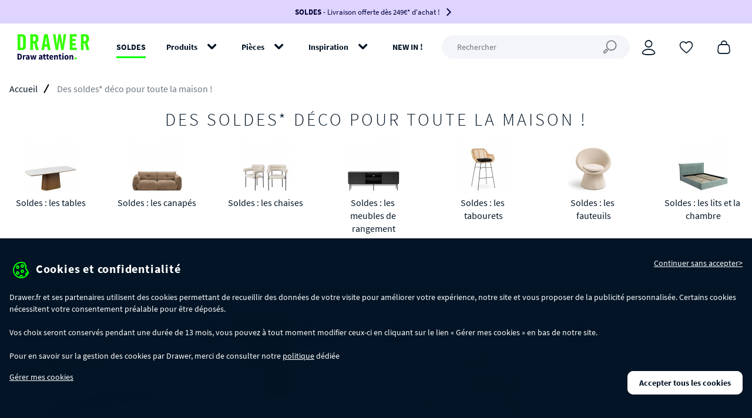

--- FILE ---
content_type: text/html; charset=utf-8
request_url: https://www.drawer.fr/103075-soldes?p=24
body_size: 43179
content:
<!doctype html>
<html prefix="og: http://ogp.me/ns# fb: http://ogp.me/ns/fb# website: http://ogp.me/ns/website#" lang="fr-fr">

    <head>
    <meta charset="utf-8" />
                    <title>Soldes chez Drawer : meubles design pas cher  by Drawer - Page 24</title>

            <meta name="description" content="Page 24 : Profitez dès à présent de réductions jusqu&#039;à -50% sur nos meubles design en soldes ! Canapés, chaises, tables et autres meubles de rangements à prix cassés. ">
    
    <meta name="robots" content="index, follow">
    <meta name="viewport" content="width=device-width, initial-scale=1, maximum-scale=5">

            <link rel="canonical" href="https://www.drawer.fr/103075-soldes?p=24">
                <link rel="prev" href="https://www.drawer.fr/103075-soldes?p=23">
                <link rel="next" href="https://www.drawer.fr/103075-soldes?p=25">
    
    <link rel="preload" href="https://www.drawer.fr/themes/drawer/build/fonts/icons.woff2" as="font" type="font/woff2" crossorigin="anonymous">
    <link rel="preload" href="https://www.drawer.fr/themes/drawer/build/fonts/SourceSansPro-Bold.woff2" as="font" type="font/woff2" crossorigin="anonymous">
    <link rel="preload" href="https://www.drawer.fr/themes/drawer/build/fonts/SourceSansPro-Light.woff2" as="font" type="font/woff2" crossorigin="anonymous">
    <link rel="preload" href="https://www.drawer.fr/themes/drawer/build/fonts/SourceSansPro-Regular.woff2" as="font" type="font/woff2" crossorigin="anonymous">

    

    

    

    
    <link rel="stylesheet" href="https://www.drawer.fr/themes/drawer/build/css/index.css?id=f70a1f58f2ecd06b5c8b">
    <link rel="stylesheet" href="https://www.drawer.fr/themes/drawer/build/css/vendor.css?id=8495fb2ac7fea428b800">

            <style type="text/css">
            :root { --flash-sale-fg-color: #05053D; --flash-sale-bg-color: #DED4FF; }
        </style>
    
    <script type="application/ld+json">
{
    "@context" : "http://schema.org",
    "@type" : "Organization",
    "name" : "Drawer",
    "url" : "https://www.drawer.fr/",
    "logo" : {
        "@type":"ImageObject",
        "url":"https://www.drawer.fr/themes/drawer/build/img/drawer.svg"
    }
}
</script>
<script type="application/ld+json">
{
    "@context":"http://schema.org",
    "@type":"WebPage",
    "isPartOf": {
        "@type":"WebSite",
        "url":  "https://www.drawer.fr/",
        "name": "Drawer"
    },
    "name": "Soldes chez Drawer : meubles design pas cher  by Drawer - Page 24",
    "url":  "https://www.drawer.fr/"
}
</script>

                    <script type="application/ld+json">
        {
        "@context":"https://schema.org",
        "@type":"Product",
                "aggregateRating":{
                "@type":"AggregateRating",
                "ratingValue": 4.4,
                "ratingCount": 3634,
                "bestRating": 5,
                "worstRating": 1
        },
                "category" : "Des soldes* déco pour toute la maison !",
        "offers" : {
                "@type": "AggregateOffer",
                "highPrice": 3139.83,
                "lowPrice": 14.81,
                "priceCurrency": "EUR"
        },
        "name":  "Des soldes* déco pour toute la maison !",
                "url": "https://www.drawer.fr/103075-soldes"
        }
        </script>
    


</head>


    <body id="category" class="category">
        <section class="sidebar sidebar--right sidebar-cart sidebar-cart--banner" data-fv:event="cart.sidebar.dismiss@click" data-sidebar-cart>
    <div class="sidebar__outer sidebar-cart__outer">
        <meta name="sidebar-cart-current">

        <div class="sidebar__header">
            <a href="#" class="sidebar__close" aria-label="Continuer mon shopping" data-fv:event="cart.sidebar.close@click" data-gadl-id="sidebar-cart-continue">
                <span>Continuer mon shopping</span>
                <i class="icon icon--close icon--inline-block"></i>
            </a>
        </div>

        <div class="sidebar__header sidebar-cart__header">
            <span class="sidebar-cart__header-icon">
                <i class="icon icon--cart icon--ml"></i>
            </span>

            <span class="sidebar-cart__header-title">
                Cet article a bien été ajouté à votre panier
            </span>
        </div>

        <div class="sidebar__inner sidebar-cart__inner">
            <div class="sidebar-cart__action">
                <a href="https://www.drawer.fr/commande" class="btn btn--secondary btn--block btn--full btn--ripple js-ripple" data-gadl-id="sidebar-cart-cart">
                    Voir mon panier
                </a>
            </div>
        </div>

        <div class="sidebar-cart__crossselling">
            <div data-fv:view="cart.sidebar.crossselling@cart:crossselling">
                
            </div>
        </div>
    </div>
</section>


                            <aside class="top-banner js-banner">
        <div class="top-banner__wrapper js-top-banner" data-gadl-id="top-banner">
            <div class="">
                <div class="">
                                            <div class="top-banner__inner js-banner-inner "
                            style="background-color: #DED4FF">
                            <div class="container-xl">
                                                                    <a href="https://www.drawer.fr/103075-soldes" class="top-banner__link" style="color: #05053D">
                                                                    <div class="top-banner__content js-banner-content">
                                        
                                                                                    <span style="color: #05053D">
                                                <strong>SOLDES</strong> - Livraison offerte dès 249€* d'achat !
                                            </span>
                                        
                                                                                    <i class="top-banner__arrow icon icon--arrow-right icon--sl"
                                            style="color: #05053D"></i>
                                                                            </div>
                                                                                                        </a>
                                                            </div>
                        </div>
                                    </div>
            </div>
        </div>
    </aside>


<aside class="notification__placeholder notification__placeholder--top-banner"
    data-fv:view="notification@notification:trigger">
    
</aside>

<div
    class="js-header header header--banner">
    <div class="container-xl">
        <div class="header__wrapper">
                        <div class="header__logo">
                <a href="https://www.drawer.fr/" title="Drawer">
                    <picture>
                        <img src="https://www.drawer.fr/themes/drawer/build/img/drawer.svg?v2" alt="Drawer - Meuble design, Mobilier design" width="150"
                            height="80" />
                    </picture>
                </a>
            </div>

            <nav class="header__nav" role="navigation">
    <ul class="header__nav-items">
                                    <li class="header__nav-item">
                    <a  class="header__nav-link header__nav-link--black-friday"
                        href="https://www.drawer.fr/103075-soldes"
                        data-gadl-id="header-menu"
                        data-gadl-vars="{&quot;eventLab&quot;:&quot;https:\/\/www.drawer.fr\/103075-soldes&quot;}"
                    >
                        SOLDES
                    </a>
                </li>
                                                <li class="header__nav-item" aria-haspopup>
                    <a  class="header__nav-link"
                        data-navigation-trigger
                        data-navigation-href="produits"
                        href="/2-produits"
                        data-gadl-id="header-menu"
                        data-gadl-vars="{&quot;eventLab&quot;:&quot;\/2-produits&quot;}"
                    >
                        Produits
                    </a>
                </li>
                                                <li class="header__nav-item" aria-haspopup>
                    <a  class="header__nav-link"
                        data-navigation-trigger
                        data-navigation-href="pieces"
                        href="#"
                        data-gadl-id="header-menu"
                        data-gadl-vars="{&quot;eventLab&quot;:&quot;#&quot;}"
                    >
                        Pièces
                    </a>
                </li>
                                                <li class="header__nav-item" aria-haspopup>
                    <a  class="header__nav-link"
                        data-navigation-trigger
                        data-navigation-href="inspiration"
                        href=""
                        data-gadl-id="header-menu"
                        data-gadl-vars="{&quot;eventLab&quot;:&quot;&quot;}"
                    >
                        Inspiration
                    </a>
                </li>
                                                <li class="header__nav-item">
                    <a  class="header__nav-link"
                        href="/nouveaux-produits"
                        data-gadl-id="header-menu"
                        data-gadl-vars="{&quot;eventLab&quot;:&quot;\/nouveaux-produits&quot;}"
                    >
                        NEW IN !
                    </a>
                </li>
                        </ul>
</nav>


            <form method="get" action="//www.drawer.fr/recherche"
                class="header__search-form" data-gadl-id="header-search">
                <input type="text" name="search_query" class="header__search js-header-search" placeholder="Rechercher"
                    value=""
                    aria-label="Rechercher" data-fv:event="search.open@click"
                    data-cs-override-id="full_site_moteur_de_recherche_interne">
            </form>

            <ul class="header__aside">
                <li class="header__aside-search">
                    <span data-href="#" class="header__aside-link" aria-label="Rechercher"
                        data-fv:event="search.open@click" data-gadl-id="header-search">
                        <i class="icon icon--search"></i>
                    </span>
                </li>

                <li class="header__aside-user" data-gadl-id="header-customer">
                    <span data-href="https://www.drawer.fr/mon-compte" class="header__aside-link"
                        aria-label="Connexion" data-fv:event="user.header.update@fv:dynamic-data">
                        <i class="icon icon--user"></i>
                    </span>
                </li>

                <li data-gadl-id="header-wishlist">
                    <span data-href="https://www.drawer.fr/module/blockwishlist/mywishlist"
                        class="js-wishlist header__aside-link" aria-label="Coups de cœur"
                        data-fv:event="wishlist.header.update@fv:wishlist:update">
                        <i class="icon icon--heart-empty"></i>
                    </span>
                    </i>

                <li data-gadl-id="header-cart">
                    <span data-href="https://www.drawer.fr/commande" class="js-cart header__aside-link"
                        aria-label="Panier" data-fv:event="cart.header.update@fv:cart:update">
                        <i class="icon icon--cart"></i>
                    </span>
                </li>

                <li class="header__aside-menu">
                    <a href="#" class="js-menu header__aside-link" aria-label="Menu" data-navigation-trigger>
                        <i class="icon icon--menu"></i>
                    </a>
                </li>
            </ul>
        </div>
    </div>
</div>

<section class="navigation" data-navigation>
    <div class="navigation__outer navigation__level js-navigation-level">

        <div class="navigation__header">
            <a href="#" class="navigation__close" aria-label="Fermer" data-navigation-close>
                Fermer
                <i class="navigation__close-icon icon icon--close icon--inline-block"></i>
            </a>
        </div>

        <div class="navigation__inner js-navigation-scrollable">
            <div class="navigation__root">
                <ul class="navigation__menu">
                                                                                                                    <li>
                                <a href="https://www.drawer.fr/103075-soldes" class="navigation__menu-item" data-gadl-id="menu-link" data-gadl-vars="{&quot;link&quot;:&quot;https:\/\/www.drawer.fr\/103075-soldes&quot;}">
                                    SOLDES
                                </a>
                            </li>
                                                                                                <li aria-haspopup="true">
                                <span class="navigation__menu-item js-menu-item" data-navigation-target="produits">Produits</span>

                                <div class="navigation__nesting navigation__level js-navigation-level">
                                    <div class="navigation__header">
                                        <a href="#" class="navigation__back" aria-label="Retour" data-navigation-back data-gadl-id="menu-back">
                                            <i class="icon icon--arrow-left icon--inline-block"></i>
                                        </a>

                                        <a href="#" class="navigation__close" aria-label="Fermer" data-navigation-close>
                                            Fermer <i class="navigation__close-icon icon icon--close icon--inline-block"></i>
                                        </a>
                                    </div>

                                    <div class="navigation__inner js-navigation-scrollable">
                                        <span class="navigation__nesting-title">Produits</span>

                                                                                    <ul class="navigation__menu">
                                                                                                                                                                                                                                                        
                                                                                                            <li aria-haspopup="true">
                                                            <a  href="https://www.drawer.fr/103075-soldes"
                                                                class="navigation__menu-item js-menu-item"
                                                                data-gadl-id="menu-product"
                                                                data-gadl-vars="{&quot;name&quot;:&quot;TOUTE LA S\u00c9LECTION SOLDES&quot;}"
                                                            >
                                                                TOUTE LA SÉLECTION SOLDES
                                                            </a>

                                                            <div class="navigation__nesting navigation__level js-navigation-level">
                                                                <div class="navigation__header">
                                                                    <a href="#" class="navigation__back" aria-label="Retour" data-navigation-back data-gadl-id="menu-back">
                                                                        <i class="icon icon--arrow-left icon--inline-block"></i>
                                                                    </a>

                                                                    <a href="#" class="navigation__close" aria-label="Fermer" data-navigation-close>
                                                                        Fermer <i class="navigation__close-icon icon icon--close icon--inline-block"></i>
                                                                    </a>
                                                                </div>

                                                                <div class="navigation__inner js-navigation-scrollable">
                                                                    <a  href="https://www.drawer.fr/103075-soldes"
                                                                        class="navigation__nesting-title"
                                                                        data-gadl-id="menu-product"
                                                                        data-gadl-vars="{&quot;link&quot;:&quot;https:\/\/www.drawer.fr\/103075-soldes&quot;,&quot;name&quot;:&quot;TOUTE LA S\u00c9LECTION SOLDES&quot;}"
                                                                    >
                                                                        TOUTE LA SÉLECTION SOLDES
                                                                    </a>

                                                                    <ul class="navigation__menu">
                                                                                                                                                                                                                                                                                                    <li>
                                                                                <a  href="https://www.drawer.fr/103123-soldes-table"
                                                                                    class="navigation__menu-item"
                                                                                    data-gadl-id="menu-product-category"
                                                                                    data-gadl-vars="{&quot;link&quot;:&quot;https:\/\/www.drawer.fr\/103123-soldes-table&quot;,&quot;name&quot;:&quot;Soldes : les tables&quot;}"
                                                                                >
                                                                                    Soldes : les tables
                                                                                </a>
                                                                            </li>
                                                                                                                                                    <li>
                                                                                <a  href="https://www.drawer.fr/103121-soldes-canape"
                                                                                    class="navigation__menu-item"
                                                                                    data-gadl-id="menu-product-category"
                                                                                    data-gadl-vars="{&quot;link&quot;:&quot;https:\/\/www.drawer.fr\/103121-soldes-canape&quot;,&quot;name&quot;:&quot;Soldes : les canap\u00e9s&quot;}"
                                                                                >
                                                                                    Soldes : les canapés
                                                                                </a>
                                                                            </li>
                                                                                                                                                    <li>
                                                                                <a  href="https://www.drawer.fr/103122-soldes-chaise"
                                                                                    class="navigation__menu-item"
                                                                                    data-gadl-id="menu-product-category"
                                                                                    data-gadl-vars="{&quot;link&quot;:&quot;https:\/\/www.drawer.fr\/103122-soldes-chaise&quot;,&quot;name&quot;:&quot;Soldes : les chaises&quot;}"
                                                                                >
                                                                                    Soldes : les chaises
                                                                                </a>
                                                                            </li>
                                                                                                                                                    <li>
                                                                                <a  href="https://www.drawer.fr/103124-soldes-meuble-de-rangement"
                                                                                    class="navigation__menu-item"
                                                                                    data-gadl-id="menu-product-category"
                                                                                    data-gadl-vars="{&quot;link&quot;:&quot;https:\/\/www.drawer.fr\/103124-soldes-meuble-de-rangement&quot;,&quot;name&quot;:&quot;Soldes : les meubles de rangement&quot;}"
                                                                                >
                                                                                    Soldes : les meubles de rangement
                                                                                </a>
                                                                            </li>
                                                                                                                                                    <li>
                                                                                <a  href="https://www.drawer.fr/103866-soldes-tabouret"
                                                                                    class="navigation__menu-item"
                                                                                    data-gadl-id="menu-product-category"
                                                                                    data-gadl-vars="{&quot;link&quot;:&quot;https:\/\/www.drawer.fr\/103866-soldes-tabouret&quot;,&quot;name&quot;:&quot;Soldes : les tabourets&quot;}"
                                                                                >
                                                                                    Soldes : les tabourets
                                                                                </a>
                                                                            </li>
                                                                                                                                                    <li>
                                                                                <a  href="https://www.drawer.fr/103865-soldes-fauteuil"
                                                                                    class="navigation__menu-item"
                                                                                    data-gadl-id="menu-product-category"
                                                                                    data-gadl-vars="{&quot;link&quot;:&quot;https:\/\/www.drawer.fr\/103865-soldes-fauteuil&quot;,&quot;name&quot;:&quot;Soldes : les fauteuils&quot;}"
                                                                                >
                                                                                    Soldes : les fauteuils
                                                                                </a>
                                                                            </li>
                                                                                                                                                    <li>
                                                                                <a  href="https://www.drawer.fr/103222-soldes-lit-chambre-a-coucher"
                                                                                    class="navigation__menu-item"
                                                                                    data-gadl-id="menu-product-category"
                                                                                    data-gadl-vars="{&quot;link&quot;:&quot;https:\/\/www.drawer.fr\/103222-soldes-lit-chambre-a-coucher&quot;,&quot;name&quot;:&quot;Soldes : les lits et la chambre&quot;}"
                                                                                >
                                                                                    Soldes : les lits et la chambre
                                                                                </a>
                                                                            </li>
                                                                                                                                                    <li>
                                                                                <a  href="https://www.drawer.fr/104328-soldes-tapis"
                                                                                    class="navigation__menu-item"
                                                                                    data-gadl-id="menu-product-category"
                                                                                    data-gadl-vars="{&quot;link&quot;:&quot;https:\/\/www.drawer.fr\/104328-soldes-tapis&quot;,&quot;name&quot;:&quot;Soldes : les tapis&quot;}"
                                                                                >
                                                                                    Soldes : les tapis
                                                                                </a>
                                                                            </li>
                                                                                                                                                    <li>
                                                                                <a  href="https://www.drawer.fr/103126-soldes-deco-design"
                                                                                    class="navigation__menu-item"
                                                                                    data-gadl-id="menu-product-category"
                                                                                    data-gadl-vars="{&quot;link&quot;:&quot;https:\/\/www.drawer.fr\/103126-soldes-deco-design&quot;,&quot;name&quot;:&quot;Soldes : la d\u00e9co design&quot;}"
                                                                                >
                                                                                    Soldes : la déco design
                                                                                </a>
                                                                            </li>
                                                                                                                                                    <li>
                                                                                <a  href="https://www.drawer.fr/103127-soldes-jardin"
                                                                                    class="navigation__menu-item"
                                                                                    data-gadl-id="menu-product-category"
                                                                                    data-gadl-vars="{&quot;link&quot;:&quot;https:\/\/www.drawer.fr\/103127-soldes-jardin&quot;,&quot;name&quot;:&quot;Soldes : le mobilier de jardin&quot;}"
                                                                                >
                                                                                    Soldes : le mobilier de jardin
                                                                                </a>
                                                                            </li>
                                                                                                                                                    <li>
                                                                                <a  href="https://www.drawer.fr/103125-soldes-luminaire"
                                                                                    class="navigation__menu-item"
                                                                                    data-gadl-id="menu-product-category"
                                                                                    data-gadl-vars="{&quot;link&quot;:&quot;https:\/\/www.drawer.fr\/103125-soldes-luminaire&quot;,&quot;name&quot;:&quot;Soldes : les luminaires&quot;}"
                                                                                >
                                                                                    Soldes : les luminaires
                                                                                </a>
                                                                            </li>
                                                                                                                                                    <li>
                                                                                <a  href="https://www.drawer.fr/103920-soldes-meuble-enfant"
                                                                                    class="navigation__menu-item"
                                                                                    data-gadl-id="menu-product-category"
                                                                                    data-gadl-vars="{&quot;link&quot;:&quot;https:\/\/www.drawer.fr\/103920-soldes-meuble-enfant&quot;,&quot;name&quot;:&quot;Soldes : les meubles enfant&quot;}"
                                                                                >
                                                                                    Soldes : les meubles enfant
                                                                                </a>
                                                                            </li>
                                                                        
                                                                                                                                                    <li>
                                                                                <div class="navigation__menu-separator">&nbsp;</div>
                                                                            </li>
                                                                        
                                                                                                                                                                                                                                                                                                    <li>
                                                                                <span data-href="https://www.drawer.fr/103075-soldes" class="navigation__menu-item navigation__menu-item--bottom-link">
                                                                                    Toute la sélection soldes
                                                                                </span>
                                                                            </li>
                                                                                                                                            </ul>
                                                                </div>
                                                            </div>
                                                        </li>
                                                                                                                                                        
                                                                                                            <li aria-haspopup="true">
                                                            <a  href="https://www.drawer.fr/200-table"
                                                                class="navigation__menu-item js-menu-item"
                                                                data-gadl-id="menu-product"
                                                                data-gadl-vars="{&quot;name&quot;:&quot;Table&quot;}"
                                                            >
                                                                Table
                                                            </a>

                                                            <div class="navigation__nesting navigation__level js-navigation-level">
                                                                <div class="navigation__header">
                                                                    <a href="#" class="navigation__back" aria-label="Retour" data-navigation-back data-gadl-id="menu-back">
                                                                        <i class="icon icon--arrow-left icon--inline-block"></i>
                                                                    </a>

                                                                    <a href="#" class="navigation__close" aria-label="Fermer" data-navigation-close>
                                                                        Fermer <i class="navigation__close-icon icon icon--close icon--inline-block"></i>
                                                                    </a>
                                                                </div>

                                                                <div class="navigation__inner js-navigation-scrollable">
                                                                    <a  href="https://www.drawer.fr/200-table"
                                                                        class="navigation__nesting-title"
                                                                        data-gadl-id="menu-product"
                                                                        data-gadl-vars="{&quot;link&quot;:&quot;https:\/\/www.drawer.fr\/200-table&quot;,&quot;name&quot;:&quot;Table&quot;}"
                                                                    >
                                                                        Table
                                                                    </a>

                                                                    <ul class="navigation__menu">
                                                                                                                                                                                                                                                                                                    <li>
                                                                                <a  href="https://www.drawer.fr/201-table-design"
                                                                                    class="navigation__menu-item"
                                                                                    data-gadl-id="menu-product-category"
                                                                                    data-gadl-vars="{&quot;link&quot;:&quot;https:\/\/www.drawer.fr\/201-table-design&quot;,&quot;name&quot;:&quot;Table \u00e0 manger&quot;}"
                                                                                >
                                                                                    Table à manger
                                                                                </a>
                                                                            </li>
                                                                                                                                                    <li>
                                                                                <a  href="https://www.drawer.fr/203-table-basse"
                                                                                    class="navigation__menu-item"
                                                                                    data-gadl-id="menu-product-category"
                                                                                    data-gadl-vars="{&quot;link&quot;:&quot;https:\/\/www.drawer.fr\/203-table-basse&quot;,&quot;name&quot;:&quot;Table basse&quot;}"
                                                                                >
                                                                                    Table basse
                                                                                </a>
                                                                            </li>
                                                                                                                                                    <li>
                                                                                <a  href="https://www.drawer.fr/103130-table-d-appoint-design"
                                                                                    class="navigation__menu-item"
                                                                                    data-gadl-id="menu-product-category"
                                                                                    data-gadl-vars="{&quot;link&quot;:&quot;https:\/\/www.drawer.fr\/103130-table-d-appoint-design&quot;,&quot;name&quot;:&quot;Table d&#039;appoint&quot;}"
                                                                                >
                                                                                    Table d&#039;appoint
                                                                                </a>
                                                                            </li>
                                                                                                                                                    <li>
                                                                                <a  href="https://www.drawer.fr/103063-table-console"
                                                                                    class="navigation__menu-item"
                                                                                    data-gadl-id="menu-product-category"
                                                                                    data-gadl-vars="{&quot;link&quot;:&quot;https:\/\/www.drawer.fr\/103063-table-console&quot;,&quot;name&quot;:&quot;Table console&quot;}"
                                                                                >
                                                                                    Table console
                                                                                </a>
                                                                            </li>
                                                                                                                                                    <li>
                                                                                <a  href="https://www.drawer.fr/204-table-de-bureau"
                                                                                    class="navigation__menu-item"
                                                                                    data-gadl-id="menu-product-category"
                                                                                    data-gadl-vars="{&quot;link&quot;:&quot;https:\/\/www.drawer.fr\/204-table-de-bureau&quot;,&quot;name&quot;:&quot;Table de bureau&quot;}"
                                                                                >
                                                                                    Table de bureau
                                                                                </a>
                                                                            </li>
                                                                                                                                                    <li>
                                                                                <a  href="https://www.drawer.fr/205-table-bar"
                                                                                    class="navigation__menu-item"
                                                                                    data-gadl-id="menu-product-category"
                                                                                    data-gadl-vars="{&quot;link&quot;:&quot;https:\/\/www.drawer.fr\/205-table-bar&quot;,&quot;name&quot;:&quot;Table bar&quot;}"
                                                                                >
                                                                                    Table bar
                                                                                </a>
                                                                            </li>
                                                                                                                                                    <li>
                                                                                <a  href="https://www.drawer.fr/103654-table-bistrot"
                                                                                    class="navigation__menu-item"
                                                                                    data-gadl-id="menu-product-category"
                                                                                    data-gadl-vars="{&quot;link&quot;:&quot;https:\/\/www.drawer.fr\/103654-table-bistrot&quot;,&quot;name&quot;:&quot;Table bistrot&quot;}"
                                                                                >
                                                                                    Table bistrot
                                                                                </a>
                                                                            </li>
                                                                                                                                                    <li>
                                                                                <a  href="https://www.drawer.fr/103524-sellette"
                                                                                    class="navigation__menu-item"
                                                                                    data-gadl-id="menu-product-category"
                                                                                    data-gadl-vars="{&quot;link&quot;:&quot;https:\/\/www.drawer.fr\/103524-sellette&quot;,&quot;name&quot;:&quot;Sellette&quot;}"
                                                                                >
                                                                                    Sellette
                                                                                </a>
                                                                            </li>
                                                                                                                                                    <li>
                                                                                <a  href="https://www.drawer.fr/103525-bout-de-canape"
                                                                                    class="navigation__menu-item"
                                                                                    data-gadl-id="menu-product-category"
                                                                                    data-gadl-vars="{&quot;link&quot;:&quot;https:\/\/www.drawer.fr\/103525-bout-de-canape&quot;,&quot;name&quot;:&quot;Bout de canap\u00e9&quot;}"
                                                                                >
                                                                                    Bout de canapé
                                                                                </a>
                                                                            </li>
                                                                                                                                                    <li>
                                                                                <a  href="https://www.drawer.fr/103568-coiffeuse"
                                                                                    class="navigation__menu-item"
                                                                                    data-gadl-id="menu-product-category"
                                                                                    data-gadl-vars="{&quot;link&quot;:&quot;https:\/\/www.drawer.fr\/103568-coiffeuse&quot;,&quot;name&quot;:&quot;Coiffeuse&quot;}"
                                                                                >
                                                                                    Coiffeuse
                                                                                </a>
                                                                            </li>
                                                                        
                                                                                                                                                    <li>
                                                                                <div class="navigation__menu-separator">&nbsp;</div>
                                                                            </li>
                                                                        
                                                                                                                                                                                                                                                                                                        <li>
                                                                                <a  href="/103123-soldes-table"
                                                                                    class="navigation__menu-item  "
                                                                                    data-gadl-id="menu-product-category"
                                                                                    data-gadl-vars="{&quot;link&quot;:&quot;\/103123-soldes-table&quot;,&quot;name&quot;:&quot;Soldes : Jusqu&#039;\u00e0 -50% sur les tables&quot;}"
                                                                                >
                                                                                    <span>Soldes : Jusqu&#039;à -50% sur les tables</span>
                                                                                </a>
                                                                            </li>
                                                                                                                                                                                                                                                                                                        <li>
                                                                                <span data-href="https://www.drawer.fr/200-table" class="navigation__menu-item navigation__menu-item--bottom-link">
                                                                                    Toutes les tables
                                                                                </span>
                                                                            </li>
                                                                                                                                            </ul>
                                                                </div>
                                                            </div>
                                                        </li>
                                                                                                                                                        
                                                                                                            <li aria-haspopup="true">
                                                            <a  href="https://www.drawer.fr/182-canape"
                                                                class="navigation__menu-item js-menu-item"
                                                                data-gadl-id="menu-product"
                                                                data-gadl-vars="{&quot;name&quot;:&quot;Canap\u00e9&quot;}"
                                                            >
                                                                Canapé
                                                            </a>

                                                            <div class="navigation__nesting navigation__level js-navigation-level">
                                                                <div class="navigation__header">
                                                                    <a href="#" class="navigation__back" aria-label="Retour" data-navigation-back data-gadl-id="menu-back">
                                                                        <i class="icon icon--arrow-left icon--inline-block"></i>
                                                                    </a>

                                                                    <a href="#" class="navigation__close" aria-label="Fermer" data-navigation-close>
                                                                        Fermer <i class="navigation__close-icon icon icon--close icon--inline-block"></i>
                                                                    </a>
                                                                </div>

                                                                <div class="navigation__inner js-navigation-scrollable">
                                                                    <a  href="https://www.drawer.fr/182-canape"
                                                                        class="navigation__nesting-title"
                                                                        data-gadl-id="menu-product"
                                                                        data-gadl-vars="{&quot;link&quot;:&quot;https:\/\/www.drawer.fr\/182-canape&quot;,&quot;name&quot;:&quot;Canap\u00e9&quot;}"
                                                                    >
                                                                        Canapé
                                                                    </a>

                                                                    <ul class="navigation__menu">
                                                                                                                                                                                                                                                                                                    <li>
                                                                                <a  href="https://www.drawer.fr/184-canape-convertible"
                                                                                    class="navigation__menu-item"
                                                                                    data-gadl-id="menu-product-category"
                                                                                    data-gadl-vars="{&quot;link&quot;:&quot;https:\/\/www.drawer.fr\/184-canape-convertible&quot;,&quot;name&quot;:&quot;Canap\u00e9 convertible&quot;}"
                                                                                >
                                                                                    Canapé convertible
                                                                                </a>
                                                                            </li>
                                                                                                                                                    <li>
                                                                                <a  href="https://www.drawer.fr/183-canape-droit"
                                                                                    class="navigation__menu-item"
                                                                                    data-gadl-id="menu-product-category"
                                                                                    data-gadl-vars="{&quot;link&quot;:&quot;https:\/\/www.drawer.fr\/183-canape-droit&quot;,&quot;name&quot;:&quot;Canap\u00e9 droit &quot;}"
                                                                                >
                                                                                    Canapé droit 
                                                                                </a>
                                                                            </li>
                                                                                                                                                    <li>
                                                                                <a  href="https://www.drawer.fr/103212-canape-d-angle"
                                                                                    class="navigation__menu-item"
                                                                                    data-gadl-id="menu-product-category"
                                                                                    data-gadl-vars="{&quot;link&quot;:&quot;https:\/\/www.drawer.fr\/103212-canape-d-angle&quot;,&quot;name&quot;:&quot;Canap\u00e9 d&#039;angle&quot;}"
                                                                                >
                                                                                    Canapé d&#039;angle
                                                                                </a>
                                                                            </li>
                                                                                                                                                    <li>
                                                                                <a  href="https://www.drawer.fr/103943-canape-angle-convertible"
                                                                                    class="navigation__menu-item"
                                                                                    data-gadl-id="menu-product-category"
                                                                                    data-gadl-vars="{&quot;link&quot;:&quot;https:\/\/www.drawer.fr\/103943-canape-angle-convertible&quot;,&quot;name&quot;:&quot;Canap\u00e9 d&#039;angle convertible&quot;}"
                                                                                >
                                                                                    Canapé d&#039;angle convertible
                                                                                </a>
                                                                            </li>
                                                                                                                                                    <li>
                                                                                <a  href="https://www.drawer.fr/103944-canape-modulable"
                                                                                    class="navigation__menu-item"
                                                                                    data-gadl-id="menu-product-category"
                                                                                    data-gadl-vars="{&quot;link&quot;:&quot;https:\/\/www.drawer.fr\/103944-canape-modulable&quot;,&quot;name&quot;:&quot;Canap\u00e9 modulable&quot;}"
                                                                                >
                                                                                    Canapé modulable
                                                                                </a>
                                                                            </li>
                                                                                                                                                    <li>
                                                                                <a  href="https://www.drawer.fr/103565-meridienne-design"
                                                                                    class="navigation__menu-item"
                                                                                    data-gadl-id="menu-product-category"
                                                                                    data-gadl-vars="{&quot;link&quot;:&quot;https:\/\/www.drawer.fr\/103565-meridienne-design&quot;,&quot;name&quot;:&quot;M\u00e9ridienne&quot;}"
                                                                                >
                                                                                    Méridienne
                                                                                </a>
                                                                            </li>
                                                                                                                                                    <li>
                                                                                <a  href="https://www.drawer.fr/103839-banquette"
                                                                                    class="navigation__menu-item"
                                                                                    data-gadl-id="menu-product-category"
                                                                                    data-gadl-vars="{&quot;link&quot;:&quot;https:\/\/www.drawer.fr\/103839-banquette&quot;,&quot;name&quot;:&quot;Banquette&quot;}"
                                                                                >
                                                                                    Banquette
                                                                                </a>
                                                                            </li>
                                                                        
                                                                                                                                                    <li>
                                                                                <div class="navigation__menu-separator">&nbsp;</div>
                                                                            </li>
                                                                        
                                                                                                                                                                                                                                                                                                        <li>
                                                                                <a  href="/103121-soldes-canape"
                                                                                    class="navigation__menu-item  "
                                                                                    data-gadl-id="menu-product-category"
                                                                                    data-gadl-vars="{&quot;link&quot;:&quot;\/103121-soldes-canape&quot;,&quot;name&quot;:&quot;Soldes : Jusqu&#039;\u00e0 -60% sur les canap\u00e9s&quot;}"
                                                                                >
                                                                                    <span>Soldes : Jusqu&#039;à -60% sur les canapés</span>
                                                                                </a>
                                                                            </li>
                                                                                                                                                        <li>
                                                                                <a  href="/iconiques/collection-villabon"
                                                                                    class="navigation__menu-item  "
                                                                                    data-gadl-id="menu-product-category"
                                                                                    data-gadl-vars="{&quot;link&quot;:&quot;\/iconiques\/collection-villabon&quot;,&quot;name&quot;:&quot;La collection Villabon&quot;}"
                                                                                >
                                                                                    <span>La collection Villabon</span>
                                                                                </a>
                                                                            </li>
                                                                                                                                                        <li>
                                                                                <a  href="/iconiques/collection-noor"
                                                                                    class="navigation__menu-item  "
                                                                                    data-gadl-id="menu-product-category"
                                                                                    data-gadl-vars="{&quot;link&quot;:&quot;\/iconiques\/collection-noor&quot;,&quot;name&quot;:&quot;La collection Noor&quot;}"
                                                                                >
                                                                                    <span>La collection Noor</span>
                                                                                </a>
                                                                            </li>
                                                                                                                                                        <li>
                                                                                <a  href="/103691-canape-made-in-france"
                                                                                    class="navigation__menu-item  "
                                                                                    data-gadl-id="menu-product-category"
                                                                                    data-gadl-vars="{&quot;link&quot;:&quot;\/103691-canape-made-in-france&quot;,&quot;name&quot;:&quot;Canap\u00e9s Made In France&quot;}"
                                                                                >
                                                                                    <span>Canapés Made In France</span>
                                                                                </a>
                                                                            </li>
                                                                                                                                                        <li>
                                                                                <a  href="/182-canape?category=182&amp;original_category=182&amp;in_stock=true"
                                                                                    class="navigation__menu-item  "
                                                                                    data-gadl-id="menu-product-category"
                                                                                    data-gadl-vars="{&quot;link&quot;:&quot;\/182-canape?category=182&amp;original_category=182&amp;in_stock=true&quot;,&quot;name&quot;:&quot;Canap\u00e9s en stock&quot;}"
                                                                                >
                                                                                    <span>Canapés en stock</span>
                                                                                </a>
                                                                            </li>
                                                                                                                                                                                                                                                                                                        <li>
                                                                                <span data-href="https://www.drawer.fr/182-canape" class="navigation__menu-item navigation__menu-item--bottom-link">
                                                                                    Tous les canapés
                                                                                </span>
                                                                            </li>
                                                                                                                                            </ul>
                                                                </div>
                                                            </div>
                                                        </li>
                                                                                                                                                        
                                                                                                            <li aria-haspopup="true">
                                                            <a  href="https://www.drawer.fr/194-chaise"
                                                                class="navigation__menu-item js-menu-item"
                                                                data-gadl-id="menu-product"
                                                                data-gadl-vars="{&quot;name&quot;:&quot;Chaise&quot;}"
                                                            >
                                                                Chaise
                                                            </a>

                                                            <div class="navigation__nesting navigation__level js-navigation-level">
                                                                <div class="navigation__header">
                                                                    <a href="#" class="navigation__back" aria-label="Retour" data-navigation-back data-gadl-id="menu-back">
                                                                        <i class="icon icon--arrow-left icon--inline-block"></i>
                                                                    </a>

                                                                    <a href="#" class="navigation__close" aria-label="Fermer" data-navigation-close>
                                                                        Fermer <i class="navigation__close-icon icon icon--close icon--inline-block"></i>
                                                                    </a>
                                                                </div>

                                                                <div class="navigation__inner js-navigation-scrollable">
                                                                    <a  href="https://www.drawer.fr/194-chaise"
                                                                        class="navigation__nesting-title"
                                                                        data-gadl-id="menu-product"
                                                                        data-gadl-vars="{&quot;link&quot;:&quot;https:\/\/www.drawer.fr\/194-chaise&quot;,&quot;name&quot;:&quot;Chaise&quot;}"
                                                                    >
                                                                        Chaise
                                                                    </a>

                                                                    <ul class="navigation__menu">
                                                                                                                                                                                                                                                                                                    <li>
                                                                                <a  href="https://www.drawer.fr/195-chaise-design"
                                                                                    class="navigation__menu-item"
                                                                                    data-gadl-id="menu-product-category"
                                                                                    data-gadl-vars="{&quot;link&quot;:&quot;https:\/\/www.drawer.fr\/195-chaise-design&quot;,&quot;name&quot;:&quot;Chaise design&quot;}"
                                                                                >
                                                                                    Chaise design
                                                                                </a>
                                                                            </li>
                                                                                                                                                    <li>
                                                                                <a  href="https://www.drawer.fr/103594-fauteuil-de-table"
                                                                                    class="navigation__menu-item"
                                                                                    data-gadl-id="menu-product-category"
                                                                                    data-gadl-vars="{&quot;link&quot;:&quot;https:\/\/www.drawer.fr\/103594-fauteuil-de-table&quot;,&quot;name&quot;:&quot;Fauteuil de table&quot;}"
                                                                                >
                                                                                    Fauteuil de table
                                                                                </a>
                                                                            </li>
                                                                                                                                                    <li>
                                                                                <a  href="https://www.drawer.fr/196-chaise-bureau"
                                                                                    class="navigation__menu-item"
                                                                                    data-gadl-id="menu-product-category"
                                                                                    data-gadl-vars="{&quot;link&quot;:&quot;https:\/\/www.drawer.fr\/196-chaise-bureau&quot;,&quot;name&quot;:&quot;Chaise de bureau&quot;}"
                                                                                >
                                                                                    Chaise de bureau
                                                                                </a>
                                                                            </li>
                                                                        
                                                                                                                                                    <li>
                                                                                <div class="navigation__menu-separator">&nbsp;</div>
                                                                            </li>
                                                                        
                                                                                                                                                                                                                                                                                                        <li>
                                                                                <a  href="/103122-soldes-chaise"
                                                                                    class="navigation__menu-item  "
                                                                                    data-gadl-id="menu-product-category"
                                                                                    data-gadl-vars="{&quot;link&quot;:&quot;\/103122-soldes-chaise&quot;,&quot;name&quot;:&quot;Soldes : Jusqu&#039;\u00e0 -30% sur les chaises&quot;}"
                                                                                >
                                                                                    <span>Soldes : Jusqu&#039;à -30% sur les chaises</span>
                                                                                </a>
                                                                            </li>
                                                                                                                                                                                                                                                                                                        <li>
                                                                                <span data-href="https://www.drawer.fr/194-chaise" class="navigation__menu-item navigation__menu-item--bottom-link">
                                                                                    Toutes les chaises
                                                                                </span>
                                                                            </li>
                                                                                                                                            </ul>
                                                                </div>
                                                            </div>
                                                        </li>
                                                                                                                                                        
                                                                                                            <li aria-haspopup="true">
                                                            <a  href="https://www.drawer.fr/206-meubles-rangement"
                                                                class="navigation__menu-item js-menu-item"
                                                                data-gadl-id="menu-product"
                                                                data-gadl-vars="{&quot;name&quot;:&quot;Meubles de rangement&quot;}"
                                                            >
                                                                Meubles de rangement
                                                            </a>

                                                            <div class="navigation__nesting navigation__level js-navigation-level">
                                                                <div class="navigation__header">
                                                                    <a href="#" class="navigation__back" aria-label="Retour" data-navigation-back data-gadl-id="menu-back">
                                                                        <i class="icon icon--arrow-left icon--inline-block"></i>
                                                                    </a>

                                                                    <a href="#" class="navigation__close" aria-label="Fermer" data-navigation-close>
                                                                        Fermer <i class="navigation__close-icon icon icon--close icon--inline-block"></i>
                                                                    </a>
                                                                </div>

                                                                <div class="navigation__inner js-navigation-scrollable">
                                                                    <a  href="https://www.drawer.fr/206-meubles-rangement"
                                                                        class="navigation__nesting-title"
                                                                        data-gadl-id="menu-product"
                                                                        data-gadl-vars="{&quot;link&quot;:&quot;https:\/\/www.drawer.fr\/206-meubles-rangement&quot;,&quot;name&quot;:&quot;Meubles de rangement&quot;}"
                                                                    >
                                                                        Meubles de rangement
                                                                    </a>

                                                                    <ul class="navigation__menu">
                                                                                                                                                                                                                                                                                                    <li>
                                                                                <a  href="https://www.drawer.fr/210-meuble-tv"
                                                                                    class="navigation__menu-item"
                                                                                    data-gadl-id="menu-product-category"
                                                                                    data-gadl-vars="{&quot;link&quot;:&quot;https:\/\/www.drawer.fr\/210-meuble-tv&quot;,&quot;name&quot;:&quot;Meuble TV&quot;}"
                                                                                >
                                                                                    Meuble TV
                                                                                </a>
                                                                            </li>
                                                                                                                                                    <li>
                                                                                <a  href="https://www.drawer.fr/209-buffet-design"
                                                                                    class="navigation__menu-item"
                                                                                    data-gadl-id="menu-product-category"
                                                                                    data-gadl-vars="{&quot;link&quot;:&quot;https:\/\/www.drawer.fr\/209-buffet-design&quot;,&quot;name&quot;:&quot;Buffet design&quot;}"
                                                                                >
                                                                                    Buffet design
                                                                                </a>
                                                                            </li>
                                                                                                                                                    <li>
                                                                                <a  href="https://www.drawer.fr/103652-meuble-entree"
                                                                                    class="navigation__menu-item"
                                                                                    data-gadl-id="menu-product-category"
                                                                                    data-gadl-vars="{&quot;link&quot;:&quot;https:\/\/www.drawer.fr\/103652-meuble-entree&quot;,&quot;name&quot;:&quot;Meuble d&#039;entr\u00e9e&quot;}"
                                                                                >
                                                                                    Meuble d&#039;entrée
                                                                                </a>
                                                                            </li>
                                                                                                                                                    <li>
                                                                                <a  href="https://www.drawer.fr/103145-commode"
                                                                                    class="navigation__menu-item"
                                                                                    data-gadl-id="menu-product-category"
                                                                                    data-gadl-vars="{&quot;link&quot;:&quot;https:\/\/www.drawer.fr\/103145-commode&quot;,&quot;name&quot;:&quot;Commode&quot;}"
                                                                                >
                                                                                    Commode
                                                                                </a>
                                                                            </li>
                                                                                                                                                    <li>
                                                                                <a  href="https://www.drawer.fr/103134-armoire"
                                                                                    class="navigation__menu-item"
                                                                                    data-gadl-id="menu-product-category"
                                                                                    data-gadl-vars="{&quot;link&quot;:&quot;https:\/\/www.drawer.fr\/103134-armoire&quot;,&quot;name&quot;:&quot;Armoire&quot;}"
                                                                                >
                                                                                    Armoire
                                                                                </a>
                                                                            </li>
                                                                                                                                                    <li>
                                                                                <a  href="https://www.drawer.fr/104027-bibliotheque-etagere-design"
                                                                                    class="navigation__menu-item"
                                                                                    data-gadl-id="menu-product-category"
                                                                                    data-gadl-vars="{&quot;link&quot;:&quot;https:\/\/www.drawer.fr\/104027-bibliotheque-etagere-design&quot;,&quot;name&quot;:&quot;Biblioth\u00e8que, Etag\u00e8re&quot;}"
                                                                                >
                                                                                    Bibliothèque, Etagère
                                                                                </a>
                                                                            </li>
                                                                                                                                                    <li>
                                                                                <a  href="https://www.drawer.fr/103133-vaisselier"
                                                                                    class="navigation__menu-item"
                                                                                    data-gadl-id="menu-product-category"
                                                                                    data-gadl-vars="{&quot;link&quot;:&quot;https:\/\/www.drawer.fr\/103133-vaisselier&quot;,&quot;name&quot;:&quot;Vaisselier, Vitrine&quot;}"
                                                                                >
                                                                                    Vaisselier, Vitrine
                                                                                </a>
                                                                            </li>
                                                                                                                                                    <li>
                                                                                <a  href="https://www.drawer.fr/104026-meuble-appoint-meuble-design"
                                                                                    class="navigation__menu-item"
                                                                                    data-gadl-id="menu-product-category"
                                                                                    data-gadl-vars="{&quot;link&quot;:&quot;https:\/\/www.drawer.fr\/104026-meuble-appoint-meuble-design&quot;,&quot;name&quot;:&quot;Meuble d&#039;appoint, Meuble design&quot;}"
                                                                                >
                                                                                    Meuble d&#039;appoint, Meuble design
                                                                                </a>
                                                                            </li>
                                                                        
                                                                                                                                                    <li>
                                                                                <div class="navigation__menu-separator">&nbsp;</div>
                                                                            </li>
                                                                        
                                                                                                                                                                                                                                                                                                        <li>
                                                                                <a  href="/103124-soldes-meuble-de-rangement"
                                                                                    class="navigation__menu-item  "
                                                                                    data-gadl-id="menu-product-category"
                                                                                    data-gadl-vars="{&quot;link&quot;:&quot;\/103124-soldes-meuble-de-rangement&quot;,&quot;name&quot;:&quot;Soldes : Jusqu&#039;\u00e0 -50% sur le rangement&quot;}"
                                                                                >
                                                                                    <span>Soldes : Jusqu&#039;à -50% sur le rangement</span>
                                                                                </a>
                                                                            </li>
                                                                                                                                                                                                                                                                                                        <li>
                                                                                <span data-href="https://www.drawer.fr/206-meubles-rangement" class="navigation__menu-item navigation__menu-item--bottom-link">
                                                                                    Tous les meubles de rangement
                                                                                </span>
                                                                            </li>
                                                                                                                                            </ul>
                                                                </div>
                                                            </div>
                                                        </li>
                                                                                                                                                        
                                                                                                            <li aria-haspopup="true">
                                                            <a  href="https://www.drawer.fr/103838-tabouret"
                                                                class="navigation__menu-item js-menu-item"
                                                                data-gadl-id="menu-product"
                                                                data-gadl-vars="{&quot;name&quot;:&quot;Tabouret&quot;}"
                                                            >
                                                                Tabouret
                                                            </a>

                                                            <div class="navigation__nesting navigation__level js-navigation-level">
                                                                <div class="navigation__header">
                                                                    <a href="#" class="navigation__back" aria-label="Retour" data-navigation-back data-gadl-id="menu-back">
                                                                        <i class="icon icon--arrow-left icon--inline-block"></i>
                                                                    </a>

                                                                    <a href="#" class="navigation__close" aria-label="Fermer" data-navigation-close>
                                                                        Fermer <i class="navigation__close-icon icon icon--close icon--inline-block"></i>
                                                                    </a>
                                                                </div>

                                                                <div class="navigation__inner js-navigation-scrollable">
                                                                    <a  href="https://www.drawer.fr/103838-tabouret"
                                                                        class="navigation__nesting-title"
                                                                        data-gadl-id="menu-product"
                                                                        data-gadl-vars="{&quot;link&quot;:&quot;https:\/\/www.drawer.fr\/103838-tabouret&quot;,&quot;name&quot;:&quot;Tabouret&quot;}"
                                                                    >
                                                                        Tabouret
                                                                    </a>

                                                                    <ul class="navigation__menu">
                                                                                                                                                                                                                                                                                                    <li>
                                                                                <a  href="https://www.drawer.fr/198-tabouret-bar"
                                                                                    class="navigation__menu-item"
                                                                                    data-gadl-id="menu-product-category"
                                                                                    data-gadl-vars="{&quot;link&quot;:&quot;https:\/\/www.drawer.fr\/198-tabouret-bar&quot;,&quot;name&quot;:&quot;Tabouret de bar&quot;}"
                                                                                >
                                                                                    Tabouret de bar
                                                                                </a>
                                                                            </li>
                                                                                                                                                    <li>
                                                                                <a  href="https://www.drawer.fr/197-tabouret-design"
                                                                                    class="navigation__menu-item"
                                                                                    data-gadl-id="menu-product-category"
                                                                                    data-gadl-vars="{&quot;link&quot;:&quot;https:\/\/www.drawer.fr\/197-tabouret-design&quot;,&quot;name&quot;:&quot;Tabouret design&quot;}"
                                                                                >
                                                                                    Tabouret design
                                                                                </a>
                                                                            </li>
                                                                                                                                                    <li>
                                                                                <a  href="https://www.drawer.fr/199-banc-design"
                                                                                    class="navigation__menu-item"
                                                                                    data-gadl-id="menu-product-category"
                                                                                    data-gadl-vars="{&quot;link&quot;:&quot;https:\/\/www.drawer.fr\/199-banc-design&quot;,&quot;name&quot;:&quot;Banc design&quot;}"
                                                                                >
                                                                                    Banc design
                                                                                </a>
                                                                            </li>
                                                                        
                                                                                                                                                    <li>
                                                                                <div class="navigation__menu-separator">&nbsp;</div>
                                                                            </li>
                                                                        
                                                                                                                                                                                                                                                                                                        <li>
                                                                                <a  href="/103866-soldes-tabouret"
                                                                                    class="navigation__menu-item  "
                                                                                    data-gadl-id="menu-product-category"
                                                                                    data-gadl-vars="{&quot;link&quot;:&quot;\/103866-soldes-tabouret&quot;,&quot;name&quot;:&quot;Soldes : Jusqu&#039;\u00e0 -20% sur les tabourets&quot;}"
                                                                                >
                                                                                    <span>Soldes : Jusqu&#039;à -20% sur les tabourets</span>
                                                                                </a>
                                                                            </li>
                                                                                                                                                                                                                                                                                                        <li>
                                                                                <span data-href="https://www.drawer.fr/103838-tabouret" class="navigation__menu-item navigation__menu-item--bottom-link">
                                                                                    Tous les tabourets
                                                                                </span>
                                                                            </li>
                                                                                                                                            </ul>
                                                                </div>
                                                            </div>
                                                        </li>
                                                                                                                                                        
                                                                                                            <li aria-haspopup="true">
                                                            <a  href="https://www.drawer.fr/103837-fauteuil"
                                                                class="navigation__menu-item js-menu-item"
                                                                data-gadl-id="menu-product"
                                                                data-gadl-vars="{&quot;name&quot;:&quot;Fauteuil&quot;}"
                                                            >
                                                                Fauteuil
                                                            </a>

                                                            <div class="navigation__nesting navigation__level js-navigation-level">
                                                                <div class="navigation__header">
                                                                    <a href="#" class="navigation__back" aria-label="Retour" data-navigation-back data-gadl-id="menu-back">
                                                                        <i class="icon icon--arrow-left icon--inline-block"></i>
                                                                    </a>

                                                                    <a href="#" class="navigation__close" aria-label="Fermer" data-navigation-close>
                                                                        Fermer <i class="navigation__close-icon icon icon--close icon--inline-block"></i>
                                                                    </a>
                                                                </div>

                                                                <div class="navigation__inner js-navigation-scrollable">
                                                                    <a  href="https://www.drawer.fr/103837-fauteuil"
                                                                        class="navigation__nesting-title"
                                                                        data-gadl-id="menu-product"
                                                                        data-gadl-vars="{&quot;link&quot;:&quot;https:\/\/www.drawer.fr\/103837-fauteuil&quot;,&quot;name&quot;:&quot;Fauteuil&quot;}"
                                                                    >
                                                                        Fauteuil
                                                                    </a>

                                                                    <ul class="navigation__menu">
                                                                                                                                                                                                                                                                                                    <li>
                                                                                <a  href="https://www.drawer.fr/185-fauteuil-design"
                                                                                    class="navigation__menu-item"
                                                                                    data-gadl-id="menu-product-category"
                                                                                    data-gadl-vars="{&quot;link&quot;:&quot;https:\/\/www.drawer.fr\/185-fauteuil-design&quot;,&quot;name&quot;:&quot;Fauteuil design&quot;}"
                                                                                >
                                                                                    Fauteuil design
                                                                                </a>
                                                                            </li>
                                                                                                                                                    <li>
                                                                                <a  href="https://www.drawer.fr/187-pouf"
                                                                                    class="navigation__menu-item"
                                                                                    data-gadl-id="menu-product-category"
                                                                                    data-gadl-vars="{&quot;link&quot;:&quot;https:\/\/www.drawer.fr\/187-pouf&quot;,&quot;name&quot;:&quot;Pouf&quot;}"
                                                                                >
                                                                                    Pouf
                                                                                </a>
                                                                            </li>
                                                                                                                                                    <li>
                                                                                <a  href="https://www.drawer.fr/186-fauteuil-convertible"
                                                                                    class="navigation__menu-item"
                                                                                    data-gadl-id="menu-product-category"
                                                                                    data-gadl-vars="{&quot;link&quot;:&quot;https:\/\/www.drawer.fr\/186-fauteuil-convertible&quot;,&quot;name&quot;:&quot;Fauteuil convertible&quot;}"
                                                                                >
                                                                                    Fauteuil convertible
                                                                                </a>
                                                                            </li>
                                                                                                                                                    <li>
                                                                                <a  href="https://www.drawer.fr/103717-repose-pieds-design"
                                                                                    class="navigation__menu-item"
                                                                                    data-gadl-id="menu-product-category"
                                                                                    data-gadl-vars="{&quot;link&quot;:&quot;https:\/\/www.drawer.fr\/103717-repose-pieds-design&quot;,&quot;name&quot;:&quot;Repose pieds design&quot;}"
                                                                                >
                                                                                    Repose pieds design
                                                                                </a>
                                                                            </li>
                                                                        
                                                                                                                                                    <li>
                                                                                <div class="navigation__menu-separator">&nbsp;</div>
                                                                            </li>
                                                                        
                                                                                                                                                                                                                                                                                                        <li>
                                                                                <a  href="/103865-soldes-fauteuil"
                                                                                    class="navigation__menu-item  "
                                                                                    data-gadl-id="menu-product-category"
                                                                                    data-gadl-vars="{&quot;link&quot;:&quot;\/103865-soldes-fauteuil&quot;,&quot;name&quot;:&quot;Soldes : Jusqu&#039;\u00e0 -30% sur les fauteuils&quot;}"
                                                                                >
                                                                                    <span>Soldes : Jusqu&#039;à -30% sur les fauteuils</span>
                                                                                </a>
                                                                            </li>
                                                                                                                                                                                                                                                                                                        <li>
                                                                                <span data-href="https://www.drawer.fr/103837-fauteuil" class="navigation__menu-item navigation__menu-item--bottom-link">
                                                                                    Tous les fauteuils
                                                                                </span>
                                                                            </li>
                                                                                                                                            </ul>
                                                                </div>
                                                            </div>
                                                        </li>
                                                                                                                                                        
                                                                                                            <li aria-haspopup="true">
                                                            <a  href="https://www.drawer.fr/103311-lit"
                                                                class="navigation__menu-item js-menu-item"
                                                                data-gadl-id="menu-product"
                                                                data-gadl-vars="{&quot;name&quot;:&quot;Literie&quot;}"
                                                            >
                                                                Literie
                                                            </a>

                                                            <div class="navigation__nesting navigation__level js-navigation-level">
                                                                <div class="navigation__header">
                                                                    <a href="#" class="navigation__back" aria-label="Retour" data-navigation-back data-gadl-id="menu-back">
                                                                        <i class="icon icon--arrow-left icon--inline-block"></i>
                                                                    </a>

                                                                    <a href="#" class="navigation__close" aria-label="Fermer" data-navigation-close>
                                                                        Fermer <i class="navigation__close-icon icon icon--close icon--inline-block"></i>
                                                                    </a>
                                                                </div>

                                                                <div class="navigation__inner js-navigation-scrollable">
                                                                    <a  href="https://www.drawer.fr/103311-lit"
                                                                        class="navigation__nesting-title"
                                                                        data-gadl-id="menu-product"
                                                                        data-gadl-vars="{&quot;link&quot;:&quot;https:\/\/www.drawer.fr\/103311-lit&quot;,&quot;name&quot;:&quot;Literie&quot;}"
                                                                    >
                                                                        Literie
                                                                    </a>

                                                                    <ul class="navigation__menu">
                                                                                                                                                                                                                                                                                                    <li>
                                                                                <a  href="https://www.drawer.fr/103180-lit-design"
                                                                                    class="navigation__menu-item"
                                                                                    data-gadl-id="menu-product-category"
                                                                                    data-gadl-vars="{&quot;link&quot;:&quot;https:\/\/www.drawer.fr\/103180-lit-design&quot;,&quot;name&quot;:&quot;Lit design&quot;}"
                                                                                >
                                                                                    Lit design
                                                                                </a>
                                                                            </li>
                                                                                                                                                    <li>
                                                                                <a  href="https://www.drawer.fr/103925-matelas"
                                                                                    class="navigation__menu-item"
                                                                                    data-gadl-id="menu-product-category"
                                                                                    data-gadl-vars="{&quot;link&quot;:&quot;https:\/\/www.drawer.fr\/103925-matelas&quot;,&quot;name&quot;:&quot;Matelas&quot;}"
                                                                                >
                                                                                    Matelas
                                                                                </a>
                                                                            </li>
                                                                                                                                                    <li>
                                                                                <a  href="https://www.drawer.fr/103482-tete-de-lit"
                                                                                    class="navigation__menu-item"
                                                                                    data-gadl-id="menu-product-category"
                                                                                    data-gadl-vars="{&quot;link&quot;:&quot;https:\/\/www.drawer.fr\/103482-tete-de-lit&quot;,&quot;name&quot;:&quot;T\u00eate de lit&quot;}"
                                                                                >
                                                                                    Tête de lit
                                                                                </a>
                                                                            </li>
                                                                                                                                                    <li>
                                                                                <a  href="https://www.drawer.fr/103179-table-de-chevet"
                                                                                    class="navigation__menu-item"
                                                                                    data-gadl-id="menu-product-category"
                                                                                    data-gadl-vars="{&quot;link&quot;:&quot;https:\/\/www.drawer.fr\/103179-table-de-chevet&quot;,&quot;name&quot;:&quot;Table de chevet&quot;}"
                                                                                >
                                                                                    Table de chevet
                                                                                </a>
                                                                            </li>
                                                                                                                                                    <li>
                                                                                <a  href="https://www.drawer.fr/103312-tiroir-de-lit-sommier"
                                                                                    class="navigation__menu-item"
                                                                                    data-gadl-id="menu-product-category"
                                                                                    data-gadl-vars="{&quot;link&quot;:&quot;https:\/\/www.drawer.fr\/103312-tiroir-de-lit-sommier&quot;,&quot;name&quot;:&quot;Tiroir de lit, sommier&quot;}"
                                                                                >
                                                                                    Tiroir de lit, sommier
                                                                                </a>
                                                                            </li>
                                                                        
                                                                                                                                                    <li>
                                                                                <div class="navigation__menu-separator">&nbsp;</div>
                                                                            </li>
                                                                        
                                                                                                                                                                                                                                                                                                        <li>
                                                                                <a  href="/103222-soldes-lit-chambre-a-coucher"
                                                                                    class="navigation__menu-item  "
                                                                                    data-gadl-id="menu-product-category"
                                                                                    data-gadl-vars="{&quot;link&quot;:&quot;\/103222-soldes-lit-chambre-a-coucher&quot;,&quot;name&quot;:&quot;Soldes : Jusqu&#039;\u00e0 -40% sur la chambre&quot;}"
                                                                                >
                                                                                    <span>Soldes : Jusqu&#039;à -40% sur la chambre</span>
                                                                                </a>
                                                                            </li>
                                                                                                                                                                                                                                                                                                        <li>
                                                                                <span data-href="https://www.drawer.fr/103311-lit" class="navigation__menu-item navigation__menu-item--bottom-link">
                                                                                    Tous les lits
                                                                                </span>
                                                                            </li>
                                                                                                                                            </ul>
                                                                </div>
                                                            </div>
                                                        </li>
                                                                                                                                                        
                                                                                                            <li aria-haspopup="true">
                                                            <a  href="https://www.drawer.fr/225-tapis"
                                                                class="navigation__menu-item js-menu-item"
                                                                data-gadl-id="menu-product"
                                                                data-gadl-vars="{&quot;name&quot;:&quot;Tapis&quot;}"
                                                            >
                                                                Tapis
                                                            </a>

                                                            <div class="navigation__nesting navigation__level js-navigation-level">
                                                                <div class="navigation__header">
                                                                    <a href="#" class="navigation__back" aria-label="Retour" data-navigation-back data-gadl-id="menu-back">
                                                                        <i class="icon icon--arrow-left icon--inline-block"></i>
                                                                    </a>

                                                                    <a href="#" class="navigation__close" aria-label="Fermer" data-navigation-close>
                                                                        Fermer <i class="navigation__close-icon icon icon--close icon--inline-block"></i>
                                                                    </a>
                                                                </div>

                                                                <div class="navigation__inner js-navigation-scrollable">
                                                                    <a  href="https://www.drawer.fr/225-tapis"
                                                                        class="navigation__nesting-title"
                                                                        data-gadl-id="menu-product"
                                                                        data-gadl-vars="{&quot;link&quot;:&quot;https:\/\/www.drawer.fr\/225-tapis&quot;,&quot;name&quot;:&quot;Tapis&quot;}"
                                                                    >
                                                                        Tapis
                                                                    </a>

                                                                    <ul class="navigation__menu">
                                                                                                                                                                                                                                                                                                    <li>
                                                                                <a  href="https://www.drawer.fr/104305-tapis-enfant"
                                                                                    class="navigation__menu-item"
                                                                                    data-gadl-id="menu-product-category"
                                                                                    data-gadl-vars="{&quot;link&quot;:&quot;https:\/\/www.drawer.fr\/104305-tapis-enfant&quot;,&quot;name&quot;:&quot;Tapis enfant&quot;}"
                                                                                >
                                                                                    Tapis enfant
                                                                                </a>
                                                                            </li>
                                                                                                                                                    <li>
                                                                                <a  href="https://www.drawer.fr/104303-tapis-salon"
                                                                                    class="navigation__menu-item"
                                                                                    data-gadl-id="menu-product-category"
                                                                                    data-gadl-vars="{&quot;link&quot;:&quot;https:\/\/www.drawer.fr\/104303-tapis-salon&quot;,&quot;name&quot;:&quot;Tapis salon&quot;}"
                                                                                >
                                                                                    Tapis salon
                                                                                </a>
                                                                            </li>
                                                                                                                                                    <li>
                                                                                <a  href="https://www.drawer.fr/104304-tapis-exterieur"
                                                                                    class="navigation__menu-item"
                                                                                    data-gadl-id="menu-product-category"
                                                                                    data-gadl-vars="{&quot;link&quot;:&quot;https:\/\/www.drawer.fr\/104304-tapis-exterieur&quot;,&quot;name&quot;:&quot;Tapis d&#039;ext\u00e9rieur&quot;}"
                                                                                >
                                                                                    Tapis d&#039;extérieur
                                                                                </a>
                                                                            </li>
                                                                        
                                                                                                                                                    <li>
                                                                                <div class="navigation__menu-separator">&nbsp;</div>
                                                                            </li>
                                                                        
                                                                                                                                                                                                                                                                                                        <li>
                                                                                <a  href="/104328-soldes-tapis"
                                                                                    class="navigation__menu-item  "
                                                                                    data-gadl-id="menu-product-category"
                                                                                    data-gadl-vars="{&quot;link&quot;:&quot;\/104328-soldes-tapis&quot;,&quot;name&quot;:&quot;Soldes : Jusqu&#039;\u00e0 -35% sur les tapis&quot;}"
                                                                                >
                                                                                    <span>Soldes : Jusqu&#039;à -35% sur les tapis</span>
                                                                                </a>
                                                                            </li>
                                                                                                                                                                                                                                                                                                        <li>
                                                                                <span data-href="https://www.drawer.fr/225-tapis" class="navigation__menu-item navigation__menu-item--bottom-link">
                                                                                    Tous les tapis
                                                                                </span>
                                                                            </li>
                                                                                                                                            </ul>
                                                                </div>
                                                            </div>
                                                        </li>
                                                                                                                                                        
                                                                                                            <li aria-haspopup="true">
                                                            <a  href="https://www.drawer.fr/215-deco-design"
                                                                class="navigation__menu-item js-menu-item"
                                                                data-gadl-id="menu-product"
                                                                data-gadl-vars="{&quot;name&quot;:&quot;D\u00e9co&quot;}"
                                                            >
                                                                Déco
                                                            </a>

                                                            <div class="navigation__nesting navigation__level js-navigation-level">
                                                                <div class="navigation__header">
                                                                    <a href="#" class="navigation__back" aria-label="Retour" data-navigation-back data-gadl-id="menu-back">
                                                                        <i class="icon icon--arrow-left icon--inline-block"></i>
                                                                    </a>

                                                                    <a href="#" class="navigation__close" aria-label="Fermer" data-navigation-close>
                                                                        Fermer <i class="navigation__close-icon icon icon--close icon--inline-block"></i>
                                                                    </a>
                                                                </div>

                                                                <div class="navigation__inner js-navigation-scrollable">
                                                                    <a  href="https://www.drawer.fr/215-deco-design"
                                                                        class="navigation__nesting-title"
                                                                        data-gadl-id="menu-product"
                                                                        data-gadl-vars="{&quot;link&quot;:&quot;https:\/\/www.drawer.fr\/215-deco-design&quot;,&quot;name&quot;:&quot;D\u00e9co&quot;}"
                                                                    >
                                                                        Déco
                                                                    </a>

                                                                    <ul class="navigation__menu">
                                                                                                                                                                                                                                                                                                    <li>
                                                                                <a  href="https://www.drawer.fr/233-miroir-design"
                                                                                    class="navigation__menu-item"
                                                                                    data-gadl-id="menu-product-category"
                                                                                    data-gadl-vars="{&quot;link&quot;:&quot;https:\/\/www.drawer.fr\/233-miroir-design&quot;,&quot;name&quot;:&quot;Miroir design&quot;}"
                                                                                >
                                                                                    Miroir design
                                                                                </a>
                                                                            </li>
                                                                                                                                                    <li>
                                                                                <a  href="https://www.drawer.fr/103919-horloge"
                                                                                    class="navigation__menu-item"
                                                                                    data-gadl-id="menu-product-category"
                                                                                    data-gadl-vars="{&quot;link&quot;:&quot;https:\/\/www.drawer.fr\/103919-horloge&quot;,&quot;name&quot;:&quot;Horloge&quot;}"
                                                                                >
                                                                                    Horloge
                                                                                </a>
                                                                            </li>
                                                                                                                                                    <li>
                                                                                <a  href="https://www.drawer.fr/103232-soliflores-vases-design"
                                                                                    class="navigation__menu-item"
                                                                                    data-gadl-id="menu-product-category"
                                                                                    data-gadl-vars="{&quot;link&quot;:&quot;https:\/\/www.drawer.fr\/103232-soliflores-vases-design&quot;,&quot;name&quot;:&quot;Vase design&quot;}"
                                                                                >
                                                                                    Vase design
                                                                                </a>
                                                                            </li>
                                                                                                                                                    <li>
                                                                                <a  href="https://www.drawer.fr/216-deco-murale"
                                                                                    class="navigation__menu-item"
                                                                                    data-gadl-id="menu-product-category"
                                                                                    data-gadl-vars="{&quot;link&quot;:&quot;https:\/\/www.drawer.fr\/216-deco-murale&quot;,&quot;name&quot;:&quot;D\u00e9coration murale&quot;}"
                                                                                >
                                                                                    Décoration murale
                                                                                </a>
                                                                            </li>
                                                                                                                                                    <li>
                                                                                <a  href="https://www.drawer.fr/103294-tableau-et-affiche-murale"
                                                                                    class="navigation__menu-item"
                                                                                    data-gadl-id="menu-product-category"
                                                                                    data-gadl-vars="{&quot;link&quot;:&quot;https:\/\/www.drawer.fr\/103294-tableau-et-affiche-murale&quot;,&quot;name&quot;:&quot;Tableau et affiche murale&quot;}"
                                                                                >
                                                                                    Tableau et affiche murale
                                                                                </a>
                                                                            </li>
                                                                                                                                                    <li>
                                                                                <a  href="https://www.drawer.fr/103137-coussin-decoratif"
                                                                                    class="navigation__menu-item"
                                                                                    data-gadl-id="menu-product-category"
                                                                                    data-gadl-vars="{&quot;link&quot;:&quot;https:\/\/www.drawer.fr\/103137-coussin-decoratif&quot;,&quot;name&quot;:&quot;Coussin&quot;}"
                                                                                >
                                                                                    Coussin
                                                                                </a>
                                                                            </li>
                                                                                                                                                    <li>
                                                                                <a  href="https://www.drawer.fr/103404-objet-deco-design"
                                                                                    class="navigation__menu-item"
                                                                                    data-gadl-id="menu-product-category"
                                                                                    data-gadl-vars="{&quot;link&quot;:&quot;https:\/\/www.drawer.fr\/103404-objet-deco-design&quot;,&quot;name&quot;:&quot;Objet d\u00e9co design&quot;}"
                                                                                >
                                                                                    Objet déco design
                                                                                </a>
                                                                            </li>
                                                                                                                                                    <li>
                                                                                <a  href="https://www.drawer.fr/103417-panier-deco"
                                                                                    class="navigation__menu-item"
                                                                                    data-gadl-id="menu-product-category"
                                                                                    data-gadl-vars="{&quot;link&quot;:&quot;https:\/\/www.drawer.fr\/103417-panier-deco&quot;,&quot;name&quot;:&quot;Panier d\u00e9co&quot;}"
                                                                                >
                                                                                    Panier déco
                                                                                </a>
                                                                            </li>
                                                                                                                                                    <li>
                                                                                <a  href="https://www.drawer.fr/103817-plaid"
                                                                                    class="navigation__menu-item"
                                                                                    data-gadl-id="menu-product-category"
                                                                                    data-gadl-vars="{&quot;link&quot;:&quot;https:\/\/www.drawer.fr\/103817-plaid&quot;,&quot;name&quot;:&quot;Plaid&quot;}"
                                                                                >
                                                                                    Plaid
                                                                                </a>
                                                                            </li>
                                                                        
                                                                                                                                                    <li>
                                                                                <div class="navigation__menu-separator">&nbsp;</div>
                                                                            </li>
                                                                        
                                                                                                                                                                                                                                                                                                        <li>
                                                                                <a  href="/103126-soldes-deco-design"
                                                                                    class="navigation__menu-item  "
                                                                                    data-gadl-id="menu-product-category"
                                                                                    data-gadl-vars="{&quot;link&quot;:&quot;\/103126-soldes-deco-design&quot;,&quot;name&quot;:&quot;Soldes : Jusqu&#039;\u00e0 -20% sur la d\u00e9co design&quot;}"
                                                                                >
                                                                                    <span>Soldes : Jusqu&#039;à -20% sur la déco design</span>
                                                                                </a>
                                                                            </li>
                                                                                                                                                                                                                                                                                                        <li>
                                                                                <span data-href="https://www.drawer.fr/215-deco-design" class="navigation__menu-item navigation__menu-item--bottom-link">
                                                                                    Toute la déco
                                                                                </span>
                                                                            </li>
                                                                                                                                            </ul>
                                                                </div>
                                                            </div>
                                                        </li>
                                                                                                                                                        
                                                                                                            <li aria-haspopup="true">
                                                            <a  href="https://www.drawer.fr/234-jardin"
                                                                class="navigation__menu-item js-menu-item"
                                                                data-gadl-id="menu-product"
                                                                data-gadl-vars="{&quot;name&quot;:&quot;Jardin&quot;}"
                                                            >
                                                                Jardin
                                                            </a>

                                                            <div class="navigation__nesting navigation__level js-navigation-level">
                                                                <div class="navigation__header">
                                                                    <a href="#" class="navigation__back" aria-label="Retour" data-navigation-back data-gadl-id="menu-back">
                                                                        <i class="icon icon--arrow-left icon--inline-block"></i>
                                                                    </a>

                                                                    <a href="#" class="navigation__close" aria-label="Fermer" data-navigation-close>
                                                                        Fermer <i class="navigation__close-icon icon icon--close icon--inline-block"></i>
                                                                    </a>
                                                                </div>

                                                                <div class="navigation__inner js-navigation-scrollable">
                                                                    <a  href="https://www.drawer.fr/234-jardin"
                                                                        class="navigation__nesting-title"
                                                                        data-gadl-id="menu-product"
                                                                        data-gadl-vars="{&quot;link&quot;:&quot;https:\/\/www.drawer.fr\/234-jardin&quot;,&quot;name&quot;:&quot;Jardin&quot;}"
                                                                    >
                                                                        Jardin
                                                                    </a>

                                                                    <ul class="navigation__menu">
                                                                                                                                                                                                                                                                                                    <li>
                                                                                <a  href="https://www.drawer.fr/235-salon-jardin"
                                                                                    class="navigation__menu-item"
                                                                                    data-gadl-id="menu-product-category"
                                                                                    data-gadl-vars="{&quot;link&quot;:&quot;https:\/\/www.drawer.fr\/235-salon-jardin&quot;,&quot;name&quot;:&quot;Salon de jardin&quot;}"
                                                                                >
                                                                                    Salon de jardin
                                                                                </a>
                                                                            </li>
                                                                                                                                                    <li>
                                                                                <a  href="https://www.drawer.fr/103586-canape-fauteuil-de-jardin"
                                                                                    class="navigation__menu-item"
                                                                                    data-gadl-id="menu-product-category"
                                                                                    data-gadl-vars="{&quot;link&quot;:&quot;https:\/\/www.drawer.fr\/103586-canape-fauteuil-de-jardin&quot;,&quot;name&quot;:&quot;Canap\u00e9 et fauteuil de jardin&quot;}"
                                                                                >
                                                                                    Canapé et fauteuil de jardin
                                                                                </a>
                                                                            </li>
                                                                                                                                                    <li>
                                                                                <a  href="https://www.drawer.fr/103590-chaise-tabouret-de-jardin"
                                                                                    class="navigation__menu-item"
                                                                                    data-gadl-id="menu-product-category"
                                                                                    data-gadl-vars="{&quot;link&quot;:&quot;https:\/\/www.drawer.fr\/103590-chaise-tabouret-de-jardin&quot;,&quot;name&quot;:&quot;Chaise et tabouret de jardin&quot;}"
                                                                                >
                                                                                    Chaise et tabouret de jardin
                                                                                </a>
                                                                            </li>
                                                                                                                                                    <li>
                                                                                <a  href="https://www.drawer.fr/236-table-jardin"
                                                                                    class="navigation__menu-item"
                                                                                    data-gadl-id="menu-product-category"
                                                                                    data-gadl-vars="{&quot;link&quot;:&quot;https:\/\/www.drawer.fr\/236-table-jardin&quot;,&quot;name&quot;:&quot;Table de jardin&quot;}"
                                                                                >
                                                                                    Table de jardin
                                                                                </a>
                                                                            </li>
                                                                                                                                                    <li>
                                                                                <a  href="https://www.drawer.fr/103288-decoration-jardin"
                                                                                    class="navigation__menu-item"
                                                                                    data-gadl-id="menu-product-category"
                                                                                    data-gadl-vars="{&quot;link&quot;:&quot;https:\/\/www.drawer.fr\/103288-decoration-jardin&quot;,&quot;name&quot;:&quot;D\u00e9coration de jardin&quot;}"
                                                                                >
                                                                                    Décoration de jardin
                                                                                </a>
                                                                            </li>
                                                                        
                                                                                                                                                    <li>
                                                                                <div class="navigation__menu-separator">&nbsp;</div>
                                                                            </li>
                                                                        
                                                                                                                                                                                                                                                                                                        <li>
                                                                                <a  href="/103127-soldes-jardin"
                                                                                    class="navigation__menu-item  "
                                                                                    data-gadl-id="menu-product-category"
                                                                                    data-gadl-vars="{&quot;link&quot;:&quot;\/103127-soldes-jardin&quot;,&quot;name&quot;:&quot;Soldes : Jusqu&#039;\u00e0 -20% sur le jardin&quot;}"
                                                                                >
                                                                                    <span>Soldes : Jusqu&#039;à -20% sur le jardin</span>
                                                                                </a>
                                                                            </li>
                                                                                                                                                                                                                                                                                                        <li>
                                                                                <span data-href="https://www.drawer.fr/234-jardin" class="navigation__menu-item navigation__menu-item--bottom-link">
                                                                                    Tout le jardin
                                                                                </span>
                                                                            </li>
                                                                                                                                            </ul>
                                                                </div>
                                                            </div>
                                                        </li>
                                                                                                                                                        
                                                                                                            <li aria-haspopup="true">
                                                            <a  href="https://www.drawer.fr/211-luminaire"
                                                                class="navigation__menu-item js-menu-item"
                                                                data-gadl-id="menu-product"
                                                                data-gadl-vars="{&quot;name&quot;:&quot;Luminaire&quot;}"
                                                            >
                                                                Luminaire
                                                            </a>

                                                            <div class="navigation__nesting navigation__level js-navigation-level">
                                                                <div class="navigation__header">
                                                                    <a href="#" class="navigation__back" aria-label="Retour" data-navigation-back data-gadl-id="menu-back">
                                                                        <i class="icon icon--arrow-left icon--inline-block"></i>
                                                                    </a>

                                                                    <a href="#" class="navigation__close" aria-label="Fermer" data-navigation-close>
                                                                        Fermer <i class="navigation__close-icon icon icon--close icon--inline-block"></i>
                                                                    </a>
                                                                </div>

                                                                <div class="navigation__inner js-navigation-scrollable">
                                                                    <a  href="https://www.drawer.fr/211-luminaire"
                                                                        class="navigation__nesting-title"
                                                                        data-gadl-id="menu-product"
                                                                        data-gadl-vars="{&quot;link&quot;:&quot;https:\/\/www.drawer.fr\/211-luminaire&quot;,&quot;name&quot;:&quot;Luminaire&quot;}"
                                                                    >
                                                                        Luminaire
                                                                    </a>

                                                                    <ul class="navigation__menu">
                                                                                                                                                                                                                                                                                                    <li>
                                                                                <a  href="https://www.drawer.fr/103217-applique-murale"
                                                                                    class="navigation__menu-item"
                                                                                    data-gadl-id="menu-product-category"
                                                                                    data-gadl-vars="{&quot;link&quot;:&quot;https:\/\/www.drawer.fr\/103217-applique-murale&quot;,&quot;name&quot;:&quot;Applique murale design&quot;}"
                                                                                >
                                                                                    Applique murale design
                                                                                </a>
                                                                            </li>
                                                                                                                                                    <li>
                                                                                <a  href="https://www.drawer.fr/214-lampe-poser"
                                                                                    class="navigation__menu-item"
                                                                                    data-gadl-id="menu-product-category"
                                                                                    data-gadl-vars="{&quot;link&quot;:&quot;https:\/\/www.drawer.fr\/214-lampe-poser&quot;,&quot;name&quot;:&quot;Lampe \u00e0 poser&quot;}"
                                                                                >
                                                                                    Lampe à poser
                                                                                </a>
                                                                            </li>
                                                                                                                                                    <li>
                                                                                <a  href="https://www.drawer.fr/213-luminaire-suspension"
                                                                                    class="navigation__menu-item"
                                                                                    data-gadl-id="menu-product-category"
                                                                                    data-gadl-vars="{&quot;link&quot;:&quot;https:\/\/www.drawer.fr\/213-luminaire-suspension&quot;,&quot;name&quot;:&quot;Luminaire suspension&quot;}"
                                                                                >
                                                                                    Luminaire suspension
                                                                                </a>
                                                                            </li>
                                                                                                                                                    <li>
                                                                                <a  href="https://www.drawer.fr/212-lampadaire-design"
                                                                                    class="navigation__menu-item"
                                                                                    data-gadl-id="menu-product-category"
                                                                                    data-gadl-vars="{&quot;link&quot;:&quot;https:\/\/www.drawer.fr\/212-lampadaire-design&quot;,&quot;name&quot;:&quot;Lampadaire design&quot;}"
                                                                                >
                                                                                    Lampadaire design
                                                                                </a>
                                                                            </li>
                                                                        
                                                                                                                                                    <li>
                                                                                <div class="navigation__menu-separator">&nbsp;</div>
                                                                            </li>
                                                                        
                                                                                                                                                                                                                                                                                                        <li>
                                                                                <a  href="/103125-soldes-luminaire"
                                                                                    class="navigation__menu-item  "
                                                                                    data-gadl-id="menu-product-category"
                                                                                    data-gadl-vars="{&quot;link&quot;:&quot;\/103125-soldes-luminaire&quot;,&quot;name&quot;:&quot;Soldes : Jusqu&#039;\u00e0 -50% sur les luminaires&quot;}"
                                                                                >
                                                                                    <span>Soldes : Jusqu&#039;à -50% sur les luminaires</span>
                                                                                </a>
                                                                            </li>
                                                                                                                                                                                                                                                                                                        <li>
                                                                                <span data-href="https://www.drawer.fr/211-luminaire" class="navigation__menu-item navigation__menu-item--bottom-link">
                                                                                    Tous les luminaires
                                                                                </span>
                                                                            </li>
                                                                                                                                            </ul>
                                                                </div>
                                                            </div>
                                                        </li>
                                                                                                                                                        
                                                                                                            <li aria-haspopup="true">
                                                            <a  href="https://www.drawer.fr/104131-salle-de-bain"
                                                                class="navigation__menu-item js-menu-item"
                                                                data-gadl-id="menu-product"
                                                                data-gadl-vars="{&quot;name&quot;:&quot;Salle de bain&quot;}"
                                                            >
                                                                Salle de bain
                                                            </a>

                                                            <div class="navigation__nesting navigation__level js-navigation-level">
                                                                <div class="navigation__header">
                                                                    <a href="#" class="navigation__back" aria-label="Retour" data-navigation-back data-gadl-id="menu-back">
                                                                        <i class="icon icon--arrow-left icon--inline-block"></i>
                                                                    </a>

                                                                    <a href="#" class="navigation__close" aria-label="Fermer" data-navigation-close>
                                                                        Fermer <i class="navigation__close-icon icon icon--close icon--inline-block"></i>
                                                                    </a>
                                                                </div>

                                                                <div class="navigation__inner js-navigation-scrollable">
                                                                    <a  href="https://www.drawer.fr/104131-salle-de-bain"
                                                                        class="navigation__nesting-title"
                                                                        data-gadl-id="menu-product"
                                                                        data-gadl-vars="{&quot;link&quot;:&quot;https:\/\/www.drawer.fr\/104131-salle-de-bain&quot;,&quot;name&quot;:&quot;Salle de bain&quot;}"
                                                                    >
                                                                        Salle de bain
                                                                    </a>

                                                                    <ul class="navigation__menu">
                                                                                                                                                                                                                                                                                                    <li>
                                                                                <a  href="https://www.drawer.fr/104132-meuble-salle-de-bain"
                                                                                    class="navigation__menu-item"
                                                                                    data-gadl-id="menu-product-category"
                                                                                    data-gadl-vars="{&quot;link&quot;:&quot;https:\/\/www.drawer.fr\/104132-meuble-salle-de-bain&quot;,&quot;name&quot;:&quot;Meuble salle de bain&quot;}"
                                                                                >
                                                                                    Meuble salle de bain
                                                                                </a>
                                                                            </li>
                                                                                                                                                    <li>
                                                                                <a  href="https://www.drawer.fr/104134-accessoires-salle-de-bain"
                                                                                    class="navigation__menu-item"
                                                                                    data-gadl-id="menu-product-category"
                                                                                    data-gadl-vars="{&quot;link&quot;:&quot;https:\/\/www.drawer.fr\/104134-accessoires-salle-de-bain&quot;,&quot;name&quot;:&quot;Accessoires salle de bain&quot;}"
                                                                                >
                                                                                    Accessoires salle de bain
                                                                                </a>
                                                                            </li>
                                                                        
                                                                                                                                                    <li>
                                                                                <div class="navigation__menu-separator">&nbsp;</div>
                                                                            </li>
                                                                        
                                                                                                                                                                                                                                                                                                    <li>
                                                                                <span data-href="https://www.drawer.fr/104131-salle-de-bain" class="navigation__menu-item navigation__menu-item--bottom-link">
                                                                                    Toute la salle de bain
                                                                                </span>
                                                                            </li>
                                                                                                                                            </ul>
                                                                </div>
                                                            </div>
                                                        </li>
                                                                                                                                                        
                                                                                                            <li aria-haspopup="true">
                                                            <a  href="https://www.drawer.fr/103867-meubles-design-enfant"
                                                                class="navigation__menu-item js-menu-item"
                                                                data-gadl-id="menu-product"
                                                                data-gadl-vars="{&quot;name&quot;:&quot;Collection enfant&quot;}"
                                                            >
                                                                Collection enfant
                                                            </a>

                                                            <div class="navigation__nesting navigation__level js-navigation-level">
                                                                <div class="navigation__header">
                                                                    <a href="#" class="navigation__back" aria-label="Retour" data-navigation-back data-gadl-id="menu-back">
                                                                        <i class="icon icon--arrow-left icon--inline-block"></i>
                                                                    </a>

                                                                    <a href="#" class="navigation__close" aria-label="Fermer" data-navigation-close>
                                                                        Fermer <i class="navigation__close-icon icon icon--close icon--inline-block"></i>
                                                                    </a>
                                                                </div>

                                                                <div class="navigation__inner js-navigation-scrollable">
                                                                    <a  href="https://www.drawer.fr/103867-meubles-design-enfant"
                                                                        class="navigation__nesting-title"
                                                                        data-gadl-id="menu-product"
                                                                        data-gadl-vars="{&quot;link&quot;:&quot;https:\/\/www.drawer.fr\/103867-meubles-design-enfant&quot;,&quot;name&quot;:&quot;Collection enfant&quot;}"
                                                                    >
                                                                        Collection enfant
                                                                    </a>

                                                                    <ul class="navigation__menu">
                                                                                                                                                                                                                                                                                                    <li>
                                                                                <a  href="https://www.drawer.fr/103880-pouf-design-enfant"
                                                                                    class="navigation__menu-item"
                                                                                    data-gadl-id="menu-product-category"
                                                                                    data-gadl-vars="{&quot;link&quot;:&quot;https:\/\/www.drawer.fr\/103880-pouf-design-enfant&quot;,&quot;name&quot;:&quot;Pouf enfant&quot;}"
                                                                                >
                                                                                    Pouf enfant
                                                                                </a>
                                                                            </li>
                                                                                                                                                    <li>
                                                                                <a  href="https://www.drawer.fr/103881-lit-design-enfant"
                                                                                    class="navigation__menu-item"
                                                                                    data-gadl-id="menu-product-category"
                                                                                    data-gadl-vars="{&quot;link&quot;:&quot;https:\/\/www.drawer.fr\/103881-lit-design-enfant&quot;,&quot;name&quot;:&quot;Lit enfant&quot;}"
                                                                                >
                                                                                    Lit enfant
                                                                                </a>
                                                                            </li>
                                                                                                                                                    <li>
                                                                                <a  href="https://www.drawer.fr/103882-bureau-design-enfant"
                                                                                    class="navigation__menu-item"
                                                                                    data-gadl-id="menu-product-category"
                                                                                    data-gadl-vars="{&quot;link&quot;:&quot;https:\/\/www.drawer.fr\/103882-bureau-design-enfant&quot;,&quot;name&quot;:&quot;Bureau enfant&quot;}"
                                                                                >
                                                                                    Bureau enfant
                                                                                </a>
                                                                            </li>
                                                                                                                                                    <li>
                                                                                <a  href="https://www.drawer.fr/103884-decoration-chambre-enfant"
                                                                                    class="navigation__menu-item"
                                                                                    data-gadl-id="menu-product-category"
                                                                                    data-gadl-vars="{&quot;link&quot;:&quot;https:\/\/www.drawer.fr\/103884-decoration-chambre-enfant&quot;,&quot;name&quot;:&quot;D\u00e9coration chambre enfant&quot;}"
                                                                                >
                                                                                    Décoration chambre enfant
                                                                                </a>
                                                                            </li>
                                                                                                                                                    <li>
                                                                                <a  href="https://www.drawer.fr/103886-meuble-de-rangement-enfant"
                                                                                    class="navigation__menu-item"
                                                                                    data-gadl-id="menu-product-category"
                                                                                    data-gadl-vars="{&quot;link&quot;:&quot;https:\/\/www.drawer.fr\/103886-meuble-de-rangement-enfant&quot;,&quot;name&quot;:&quot;Rangement enfant&quot;}"
                                                                                >
                                                                                    Rangement enfant
                                                                                </a>
                                                                            </li>
                                                                        
                                                                                                                                                    <li>
                                                                                <div class="navigation__menu-separator">&nbsp;</div>
                                                                            </li>
                                                                        
                                                                                                                                                                                                                                                                                                        <li>
                                                                                <a  href="/103920-soldes-meuble-enfant"
                                                                                    class="navigation__menu-item  "
                                                                                    data-gadl-id="menu-product-category"
                                                                                    data-gadl-vars="{&quot;link&quot;:&quot;\/103920-soldes-meuble-enfant&quot;,&quot;name&quot;:&quot;Soldes : Jusqu&#039;\u00e0 -10% sur la collection enfant&quot;}"
                                                                                >
                                                                                    <span>Soldes : Jusqu&#039;à -10% sur la collection enfant</span>
                                                                                </a>
                                                                            </li>
                                                                                                                                                                                                                                                                                                        <li>
                                                                                <span data-href="https://www.drawer.fr/103867-meubles-design-enfant" class="navigation__menu-item navigation__menu-item--bottom-link">
                                                                                    Toute la collection enfant
                                                                                </span>
                                                                            </li>
                                                                                                                                            </ul>
                                                                </div>
                                                            </div>
                                                        </li>
                                                                                                                                                </ul>
                                        
                                        
                                                                            </div>
                                </div>
                            </li>
                                                                                                <li aria-haspopup="true">
                                <span class="navigation__menu-item js-menu-item" data-navigation-target="pieces">Pièces</span>

                                <div class="navigation__nesting navigation__level js-navigation-level">
                                    <div class="navigation__header">
                                        <a href="#" class="navigation__back" aria-label="Retour" data-navigation-back data-gadl-id="menu-back">
                                            <i class="icon icon--arrow-left icon--inline-block"></i>
                                        </a>

                                        <a href="#" class="navigation__close" aria-label="Fermer" data-navigation-close>
                                            Fermer <i class="navigation__close-icon icon icon--close icon--inline-block"></i>
                                        </a>
                                    </div>

                                    <div class="navigation__inner js-navigation-scrollable">
                                        <span class="navigation__nesting-title">Pièces</span>

                                        
                                                                                    <ul class="navigation__menu">
                                                                                                <li>
                                                    <a  href="https://www.drawer.fr/piece/1-salon"
                                                        class="navigation__menu-item"
                                                        data-gadl-id="menu-room"
                                                        data-gadl-vars="{&quot;name&quot;:&quot;Salon&quot;,&quot;link&quot;:&quot;https:\/\/www.drawer.fr\/piece\/1-salon&quot;}"
                                                    >
                                                        <img data-src="/img/rooms/1-icon.jpg" class="navigation__menu-img js-lazyload" alt="Salon" width="80" height="80">
                                                        Salon
                                                    </a>
                                                </li>
                                                                                                <li>
                                                    <a  href="https://www.drawer.fr/piece/2-chambre"
                                                        class="navigation__menu-item"
                                                        data-gadl-id="menu-room"
                                                        data-gadl-vars="{&quot;name&quot;:&quot;Chambre&quot;,&quot;link&quot;:&quot;https:\/\/www.drawer.fr\/piece\/2-chambre&quot;}"
                                                    >
                                                        <img data-src="/img/rooms/2-icon.jpg" class="navigation__menu-img js-lazyload" alt="Chambre" width="80" height="80">
                                                        Chambre
                                                    </a>
                                                </li>
                                                                                                <li>
                                                    <a  href="https://www.drawer.fr/piece/3-salle-a-manger"
                                                        class="navigation__menu-item"
                                                        data-gadl-id="menu-room"
                                                        data-gadl-vars="{&quot;name&quot;:&quot;Salle \u00e0 manger&quot;,&quot;link&quot;:&quot;https:\/\/www.drawer.fr\/piece\/3-salle-a-manger&quot;}"
                                                    >
                                                        <img data-src="/img/rooms/3-icon.jpg" class="navigation__menu-img js-lazyload" alt="Salle à manger" width="80" height="80">
                                                        Salle à manger
                                                    </a>
                                                </li>
                                                                                                <li>
                                                    <a  href="https://www.drawer.fr/piece/4-cuisine"
                                                        class="navigation__menu-item"
                                                        data-gadl-id="menu-room"
                                                        data-gadl-vars="{&quot;name&quot;:&quot;Cuisine&quot;,&quot;link&quot;:&quot;https:\/\/www.drawer.fr\/piece\/4-cuisine&quot;}"
                                                    >
                                                        <img data-src="/img/rooms/4-icon.jpg" class="navigation__menu-img js-lazyload" alt="Cuisine" width="80" height="80">
                                                        Cuisine
                                                    </a>
                                                </li>
                                                                                                <li>
                                                    <a  href="https://www.drawer.fr/piece/5-bureau"
                                                        class="navigation__menu-item"
                                                        data-gadl-id="menu-room"
                                                        data-gadl-vars="{&quot;name&quot;:&quot;Bureau&quot;,&quot;link&quot;:&quot;https:\/\/www.drawer.fr\/piece\/5-bureau&quot;}"
                                                    >
                                                        <img data-src="/img/rooms/5-icon.jpg" class="navigation__menu-img js-lazyload" alt="Bureau" width="80" height="80">
                                                        Bureau
                                                    </a>
                                                </li>
                                                                                                <li>
                                                    <a  href="https://www.drawer.fr/piece/6-entree"
                                                        class="navigation__menu-item"
                                                        data-gadl-id="menu-room"
                                                        data-gadl-vars="{&quot;name&quot;:&quot;Entr\u00e9e&quot;,&quot;link&quot;:&quot;https:\/\/www.drawer.fr\/piece\/6-entree&quot;}"
                                                    >
                                                        <img data-src="/img/rooms/6-icon.jpg" class="navigation__menu-img js-lazyload" alt="Entrée" width="80" height="80">
                                                        Entrée
                                                    </a>
                                                </li>
                                                                                                <li>
                                                    <a  href="https://www.drawer.fr/piece/7-jardin"
                                                        class="navigation__menu-item"
                                                        data-gadl-id="menu-room"
                                                        data-gadl-vars="{&quot;name&quot;:&quot;Jardin&quot;,&quot;link&quot;:&quot;https:\/\/www.drawer.fr\/piece\/7-jardin&quot;}"
                                                    >
                                                        <img data-src="/img/rooms/7-icon.jpg" class="navigation__menu-img js-lazyload" alt="Jardin" width="80" height="80">
                                                        Jardin
                                                    </a>
                                                </li>
                                                                                                <li>
                                                    <a  href="https://www.drawer.fr/piece/8-salle-de-bain"
                                                        class="navigation__menu-item"
                                                        data-gadl-id="menu-room"
                                                        data-gadl-vars="{&quot;name&quot;:&quot;Salle de bain&quot;,&quot;link&quot;:&quot;https:\/\/www.drawer.fr\/piece\/8-salle-de-bain&quot;}"
                                                    >
                                                        <img data-src="/img/rooms/8-icon.jpg" class="navigation__menu-img js-lazyload" alt="Salle de bain" width="80" height="80">
                                                        Salle de bain
                                                    </a>
                                                </li>
                                                                                            </ul>
                                        
                                                                            </div>
                                </div>
                            </li>
                                                                                                <li aria-haspopup="true">
                                <span class="navigation__menu-item js-menu-item" data-navigation-target="inspiration">Inspiration</span>

                                <div class="navigation__nesting navigation__level js-navigation-level">
                                    <div class="navigation__header">
                                        <a href="#" class="navigation__back" aria-label="Retour" data-navigation-back data-gadl-id="menu-back">
                                            <i class="icon icon--arrow-left icon--inline-block"></i>
                                        </a>

                                        <a href="#" class="navigation__close" aria-label="Fermer" data-navigation-close>
                                            Fermer <i class="navigation__close-icon icon icon--close icon--inline-block"></i>
                                        </a>
                                    </div>

                                    <div class="navigation__inner js-navigation-scrollable">
                                        <span class="navigation__nesting-title">Inspiration</span>

                                        
                                        
                                                                                    <ul class="navigation__menu">
                                                <li>
                                                    <a  href="https://www.drawer.fr/les-inspirations"
                                                        class="navigation__menu-item"
                                                        data-gadl-id="menu-room"
                                                        data-gadl-vars="{&quot;name&quot;:&quot;Inspiration&quot;,&quot;link&quot;:&quot;https:\/\/www.drawer.fr\/les-inspirations&quot;}"
                                                    >
                                                        <picture class="navigation__menu-img navigation__menu-img--icon">
                                                            <img data-src="https://www.drawer.fr/themes/drawer/build/img/deco/blog-icon.svg" class="navigation__menu-icon js-lazyload" alt="Notre blog" width="46" height="46">
                                                        </picture>
                                                        Notre blog
                                                    </a>
                                                </li>

                                                <li>
                                                    <a  href="https://www.drawer.fr/les-inspirations/guide-achat-entretien"
                                                        class="navigation__menu-item"
                                                        data-gadl-id="menu-room"
                                                        data-gadl-vars="{&quot;name&quot;:&quot;Guides d&#039;achat&quot;,&quot;link&quot;:&quot;https:\/\/www.drawer.fr\/les-inspirations\/guide-achat-entretien&quot;}"
                                                    >
                                                        <picture class="navigation__menu-img navigation__menu-img--icon">
                                                            <img data-src="https://www.drawer.fr/themes/drawer/build/img/deco/guides-icon.svg" class="navigation__menu-icon js-lazyload" alt="Guides d'achat" width="46" height="38">
                                                        </picture>
                                                        Guides d'achat
                                                    </a>
                                                </li>

                                                <li>
                                                    <a  href="https://www.drawer.fr/content/56-votre-interieur-drawer"
                                                        class="navigation__menu-item"
                                                        data-gadl-id="menu-deco"
                                                        data-gadl-vars="{&quot;name&quot;:&quot;Inspiration&quot;,&quot;link&quot;:&quot;https:\/\/www.drawer.fr\/content\/56-votre-interieur-drawer&quot;}"
                                                    >
                                                        <picture class="navigation__menu-img navigation__menu-img--icon">
                                                            <img data-src="https://www.drawer.fr/themes/drawer/build/img/deco/insta-icon.svg" class="navigation__menu-icon js-lazyload" alt="Instagram" width="46" height="46">
                                                        </picture>
                                                        Vu sur Instagram
                                                    </a>
                                                </li>
                                            </ul>
                                                                            </div>
                                </div>
                            </li>
                                                                                                <li>
                                <a href="/nouveaux-produits" class="navigation__menu-item" data-gadl-id="menu-link" data-gadl-vars="{&quot;link&quot;:&quot;\/nouveaux-produits&quot;}">
                                    NEW IN !
                                </a>
                            </li>
                                                                                                                                                                                                                                                                                        </ul>

                                                            <div class="navigation__user" data-fv:view="navigation.user@dynamic-data">
                            <span data-href="/mon-compte" class="navigation__user-login">Mon compte</span>
                        </div>
                                                                                                                                                                                                                                                                                                                                                                                                            
                <ul class="navigation__submenu">
                                                                                                                                                                                                                                                                                                                                                <li>
                                <a href="/livraison" data-gadl-id="menu-link" data-gadl-vars="{&quot;link&quot;:&quot;\/livraison&quot;}"
                                >
                                    Livraison
                                </a>
                            </li>
                                                                                                <li>
                                <a href="/retours" data-gadl-id="menu-link" data-gadl-vars="{&quot;link&quot;:&quot;\/retours&quot;}"
                                >
                                    Retours
                                </a>
                            </li>
                                                                                                <li>
                                <a href="/faq" data-gadl-id="menu-link" data-gadl-vars="{&quot;link&quot;:&quot;\/faq&quot;}"
                                >
                                    Aide &amp; contact
                                </a>
                            </li>
                                                                                                <li>
                                <a href="/qui-sommes-nous" data-gadl-id="menu-link" data-gadl-vars="{&quot;link&quot;:&quot;\/qui-sommes-nous&quot;}"
                                >
                                    Qui sommes-nous ?
                                </a>
                            </li>
                                                                                                <li>
                                <a href="/espace-professionnel" data-gadl-id="menu-link" data-gadl-vars="{&quot;link&quot;:&quot;\/espace-professionnel&quot;}"
                                class="navigation__underline">
                                    Espace professionnel
                                </a>
                            </li>
                                                            </ul>
                <div class="navigation__reseaux_sociaux">
                        <ul class="flex-list list-unstyled navigation__reseaux_sociaux-list">
                            <li>
                                <a class="navigation__reseaux_sociaux-link" rel="nofollow noreferrer noopener" title="Tiktok" target="_blank" href="https://www.tiktok.com/@drawer.fr" data-gadl-id="footer-social">
                                    <i class="icon icon--tiktok-white"></i>
                                </a>
                            </li>
                            <li>
                                <a class="navigation__reseaux_sociaux-link" rel="nofollow noreferrer noopener" title="Instagram" target="_blank" href="https://www.instagram.com/drawer.fr/" data-gadl-id="footer-social">
                                    <i class="icon icon--white icon--instagram"></i>
                                </a>
                            </li>
                            <li>
                                <a class="navigation__reseaux_sociaux-link" rel="nofollow noreferrer noopener" title="Pinterest" target="_blank" href="https://www.pinterest.fr/drawerfr/" data-gadl-id="footer-social">
                                    <i class="icon icon--white icon--pinterest"></i>
                                </a>
                            </li>
                            <li>
                                <a class="navigation__reseaux_sociaux-link" rel="nofollow noreferrer noopener" title="Facebook" target="_blank" href="https://www.facebook.com/drawer.fr/" data-gadl-id="footer-social">
                                    <i class="icon icon--white icon--facebook"></i>
                                </a>
                            </li>
                        </ul>
                    </div>
            </div>
        </div>
    </div>
</section>


<div class="search js-search search--banner" data-fv:event="search.toggle@fv:search:toggle" data-fv:trigger="search:toggle@click">
    <div class="search__wrapper">
        <div class="search__input-container container-xl">
            <div class="search__input-outer">
                <div class="search__input-wrapper">
                    <input class="search__input js-search-input" type="text" placeholder="Rechercher un produit">
                    <a href="#" class="search__input-reset js-search-clear">
                        <u>Effacer</u>
                    </a>
                </div>

                <div class="search__input-result-wrapper">
                    <div class="search__input-result js-search-result-desc">
                        
                    </div>

                    <div class="search__suggestions-collapse js-search-suggestions-scroll">
                        <div class="js-search-suggestions">
                            
                        </div>

                        <div class="js-search-content-results-mobile" data-insights-index="content">
                            
                        </div>

                        <div class="search__query-rule-container--mobile js-search-query-rules">
                             
                        </div>
                    </div>
                </div>
            </div>

            <a href="#" aria-label="Fermer" class="search__input-close js-search-close" data-fv:trigger="search:toggle@click">
                <span>Fermer la recherche</span>
                <i class="icon icon--close"></i>
            </a>
        </div>

        <section class="search__sidebar sidebar sidebar--left" data-sidebar="search-sidebar">
            <div class="sidebar__outer">
                <div class="sidebar__header">
                    <div class="sidebar__title">
                        Affiner

                        <button class="btn btn--outline-gray btn--no-weight btn--sm btn--radius-xs btn--ripple js-ripple facets-sidebar__reset js-search-reset">
                            Réinitialiser
                        </button>
                    </div>

                    <a href="#" class="sidebar__close" aria-label="Fermer" data-sidebar-close>
                        <i class="icon icon--close icon--inline-block"></i>
                    </a>
                </div>

                <div class="sidebar__inner js-search-scroll">
                    <div class="sidebar__content">
                        <ul class="facets-sidebar__facet-groups js-search-sidebar-facets js-search-sidebar-sort">
                            
                        </ul>
                    </div>
                </div>

                <div class="facets-sidebar__footer">
                    <button class="btn btn--white btn--block btn--full btn--sm btn--ripple js-ripple" data-sidebar-close>
                        Voir les <span class="js-search-result-count">0</span> résultats
                    </button>
                </div>
            </div>
        </section>

        <div class="search__results js-search-results">
            <div class="search__results-container js-search-results-container">

                <div class="search__results-inner container-xl container-full-xl">
                    <div class="search__results-aside">
                        <div class="search__aside-content js-search-content-results" data-insights-index="content">
                            
                        </div>

                        <div class="search__query-rule-container--desktop js-search-query-rules">
                             
                        </div>
                    </div>

                    <div class="search__product-list-wrapper">
                        <div class="search__facets-menu">
                            <div class="search__facets-wrapper facets-menu__wrapper">
                                <div class="js-product-search-list-title search__product-list-title"></div>
                                <div class="search__facets-menu-list facets-menu__list js-search-menu-facets">
                                    <a href="#" class="facets-menu__facet" data-sidebar-trigger="search-sidebar">
                                        <span class="js-search-menu-facets-count" style="display: inline-flex;">
                                        </span>
                                        <span class="facets-menu__sort-label">
                                            Filtrer
                                        </span>
                                        <i class="facets-menu__sort-icon icon icon--arrow-down"></i>
                                    </a>

                                    <div class="facets-menu__sort js-search-menu-sort">
                                        
                                    </div>
                                </div>
                            </div>
                        </div>

                        <div class="search__product-list js-search-product-container">
                            <div class="search__product-list-inner js-search-product-list" data-insights-index="product">
                                
                            </div>
                            <div class="js-search-infinite-trigger" style="height: 1px;"></div>
                        </div>
                    </div>
                </div>

            </div>
        </div>
    </div>
</div>


        
                    
        
                    


<header class="category__header">
    
<div class="container-xl">
    <ol itemscope itemtype="http://schema.org/BreadcrumbList" class="list-unstyled breadcrumb">
        <li itemprop="itemListElement" itemscope itemtype="https://schema.org/ListItem">
            <a itemprop="item" href="https://www.drawer.fr/">
                <span itemprop="name">Accueil</span>
            </a>
            <meta itemprop="position" content="1" />
        </li>
                                    <li itemprop="itemListElement" itemscope itemtype="https://schema.org/ListItem">
<meta itemprop="item" content="https://www.drawer.fr/103075-soldes?p=24">
<meta itemprop="position" content="2">
<span itemprop="name">Des soldes* déco pour toute la maison !</span>
</li>

                        </ol>
</div>


    
    <div class="container">
        <h1 class="heading category__heading">
            Des soldes* déco pour toute la maison !        </h1>
    </div>
</header>
    <nav class="category__top-nav js-category-top-nav" data-hide-when-filtered>
        <div>
            <ul class="list-unstyled">
                                    <li>
                        <a href="https://www.drawer.fr/103123-soldes-table">
                            <picture>
                                <img class="js-lazyload" data-src="https://www.drawer.fr/c/103123-category_list/soldes-table.jpg?1668420555" alt="Soldes : les tables" width="90" height="47">
                            </picture>
                            <h2 class="category__top-nav-title" data-title="Soldes : les tables">Soldes : les tables</h2>
                        </a>
                    </li>
                                    <li>
                        <a href="https://www.drawer.fr/103121-soldes-canape">
                            <picture>
                                <img class="js-lazyload" data-src="https://www.drawer.fr/c/103121-category_list/soldes-canape.jpg?1668420555" alt="Soldes : les canapés" width="90" height="47">
                            </picture>
                            <h2 class="category__top-nav-title" data-title="Soldes : les canapés">Soldes : les canapés</h2>
                        </a>
                    </li>
                                    <li>
                        <a href="https://www.drawer.fr/103122-soldes-chaise">
                            <picture>
                                <img class="js-lazyload" data-src="https://www.drawer.fr/c/103122-category_list/soldes-chaise.jpg?1668420555" alt="Soldes : les chaises" width="90" height="47">
                            </picture>
                            <h2 class="category__top-nav-title" data-title="Soldes : les chaises">Soldes : les chaises</h2>
                        </a>
                    </li>
                                    <li>
                        <a href="https://www.drawer.fr/103124-soldes-meuble-de-rangement">
                            <picture>
                                <img class="js-lazyload" data-src="https://www.drawer.fr/c/103124-category_list/soldes-meuble-de-rangement.jpg?1668420555" alt="Soldes : les meubles de rangement" width="90" height="47">
                            </picture>
                            <h2 class="category__top-nav-title" data-title="Soldes : les meubles de rangement">Soldes : les meubles de rangement</h2>
                        </a>
                    </li>
                                    <li>
                        <a href="https://www.drawer.fr/103866-soldes-tabouret">
                            <picture>
                                <img class="js-lazyload" data-src="https://www.drawer.fr/c/103866-category_list/soldes-tabouret.jpg?1668420555" alt="Soldes : les tabourets" width="90" height="47">
                            </picture>
                            <h2 class="category__top-nav-title" data-title="Soldes : les tabourets">Soldes : les tabourets</h2>
                        </a>
                    </li>
                                    <li>
                        <a href="https://www.drawer.fr/103865-soldes-fauteuil">
                            <picture>
                                <img class="js-lazyload" data-src="https://www.drawer.fr/c/103865-category_list/soldes-fauteuil.jpg?1668420555" alt="Soldes : les fauteuils" width="90" height="47">
                            </picture>
                            <h2 class="category__top-nav-title" data-title="Soldes : les fauteuils">Soldes : les fauteuils</h2>
                        </a>
                    </li>
                                    <li>
                        <a href="https://www.drawer.fr/103222-soldes-lit-chambre-a-coucher">
                            <picture>
                                <img class="js-lazyload" data-src="https://www.drawer.fr/c/103222-category_list/soldes-lit-chambre-a-coucher.jpg?1668420555" alt="Soldes : les lits et la chambre" width="90" height="47">
                            </picture>
                            <h2 class="category__top-nav-title" data-title="Soldes : les lits et la chambre">Soldes : les lits et la chambre</h2>
                        </a>
                    </li>
                                    <li>
                        <a href="https://www.drawer.fr/104328-soldes-tapis">
                            <picture>
                                <img class="js-lazyload" data-src="https://www.drawer.fr/c/104328-category_list/soldes-tapis.jpg?1668420555" alt="Soldes : les tapis" width="90" height="47">
                            </picture>
                            <h2 class="category__top-nav-title" data-title="Soldes : les tapis">Soldes : les tapis</h2>
                        </a>
                    </li>
                                    <li>
                        <a href="https://www.drawer.fr/103126-soldes-deco-design">
                            <picture>
                                <img class="js-lazyload" data-src="https://www.drawer.fr/c/103126-category_list/soldes-deco-design.jpg?1668420555" alt="Soldes : la déco design" width="90" height="47">
                            </picture>
                            <h2 class="category__top-nav-title" data-title="Soldes : la déco design">Soldes : la déco design</h2>
                        </a>
                    </li>
                                    <li>
                        <a href="https://www.drawer.fr/103127-soldes-jardin">
                            <picture>
                                <img class="js-lazyload" data-src="https://www.drawer.fr/c/103127-category_list/soldes-jardin.jpg?1668420555" alt="Soldes : le mobilier de jardin" width="90" height="47">
                            </picture>
                            <h2 class="category__top-nav-title" data-title="Soldes : le mobilier de jardin">Soldes : le mobilier de jardin</h2>
                        </a>
                    </li>
                                    <li>
                        <a href="https://www.drawer.fr/103125-soldes-luminaire">
                            <picture>
                                <img class="js-lazyload" data-src="https://www.drawer.fr/c/103125-category_list/soldes-luminaire.jpg?1668420555" alt="Soldes : les luminaires" width="90" height="47">
                            </picture>
                            <h2 class="category__top-nav-title" data-title="Soldes : les luminaires">Soldes : les luminaires</h2>
                        </a>
                    </li>
                                    <li>
                        <a href="https://www.drawer.fr/103920-soldes-meuble-enfant">
                            <picture>
                                <img class="js-lazyload" data-src="https://www.drawer.fr/c/103920-category_list/soldes-meuble-enfant.jpg?1668420555" alt="Soldes : les meubles enfant" width="90" height="47">
                            </picture>
                            <h2 class="category__top-nav-title" data-title="Soldes : les meubles enfant">Soldes : les meubles enfant</h2>
                        </a>
                    </li>
                            </ul>
        </div>
    </nav>

	<section class="sidebar sidebar--left" data-sidebar="facets-sidebar">
    <div class="sidebar__outer" data-fv:view="facets.sidebar@facets:change:filters" data-gadl-id="listing-facets">

    </div>
</section>

<div data-fv:view="facets.menu@facets:change:menu" data-gadl-id="listing-facets">
    <div class="facets-menu" aria-expanded="false" aria-controls=""></div>
    <div class="facets-menu__affix-placeholder"></div>
</div>


<main>
            <div class="category__products">
                                                <div class="container-xl container-full-xl">
                                                                                                    <div class="row no-gutters js-product-list" data-fv:view="partials.product-list@facets:change:content">
                    <div class="col-6 col-sm-4 col-lg-3">
                                                                <article class="product-item js-product-list-item" data-id-product="611556" data-id-product-attribute="21380" data-gadl-ecommerce-inview="productImpression" data-gadl-ecommerce-onclick="productClick">
            <input type="hidden" data-gadl-event="productImpression" data-gadl-payload-key="productImpressionListName" data-gadl-payload-value="Des soldes* déco pour toute la maison !">
        <input type="hidden" data-gadl-event="productClick" data-gadl-payload-key="productImpressionListName" data-gadl-payload-value="Des soldes* déco pour toute la maison !">
    
    <input type="hidden" data-gadl-event="productImpression" data-gadl-payload-key="productList['1760086']" data-gadl-payload-value='{&quot;productName&quot;:&quot;Luno - \u00c9tag\u00e8re en m\u00e9tal L120cm&quot;,&quot;productID&quot;:611556,&quot;id_product_attribute&quot;:21380,&quot;reference&quot;:&quot;1760086&quot;,&quot;productUnitPrice&quot;:134.1,&quot;productBrand&quot;:&quot;Drawer&quot;,&quot;productColor&quot;:&quot;Noir&quot;,&quot;productVariant&quot;:&quot;Couleur : Noir&quot;,&quot;stockNiveau&quot;:3,&quot;expMessage&quot;:&quot;En stock, exp\u00e9dition sous 2 jours ouvr\u00e9s&quot;,&quot;eclater&quot;:1,&quot;productCategory1&quot;:&quot;Meuble de rangement&quot;,&quot;productCategory2&quot;:&quot;Biblioth\u00e8que, Etag\u00e8re&quot;,&quot;productCategory3&quot;:&quot;\u00c9tag\u00e8re design&quot;,&quot;productCategory4&quot;:&quot;\u00c9tag\u00e8re sur pieds&quot;,&quot;productImpressionListPosition&quot;:1105}'>
    <input type="hidden" data-gadl-event="productClick" data-gadl-payload-key="productList['1760086']" data-gadl-payload-value='{&quot;productName&quot;:&quot;Luno - \u00c9tag\u00e8re en m\u00e9tal L120cm&quot;,&quot;productID&quot;:611556,&quot;id_product_attribute&quot;:21380,&quot;reference&quot;:&quot;1760086&quot;,&quot;productUnitPrice&quot;:134.1,&quot;productBrand&quot;:&quot;Drawer&quot;,&quot;productColor&quot;:&quot;Noir&quot;,&quot;productVariant&quot;:&quot;Couleur : Noir&quot;,&quot;stockNiveau&quot;:3,&quot;expMessage&quot;:&quot;En stock, exp\u00e9dition sous 2 jours ouvr\u00e9s&quot;,&quot;eclater&quot;:1,&quot;productCategory1&quot;:&quot;Meuble de rangement&quot;,&quot;productCategory2&quot;:&quot;Biblioth\u00e8que, Etag\u00e8re&quot;,&quot;productCategory3&quot;:&quot;\u00c9tag\u00e8re design&quot;,&quot;productCategory4&quot;:&quot;\u00c9tag\u00e8re sur pieds&quot;,&quot;productImpressionListPosition&quot;:1105}'>

    <figure data-href="https://www.drawer.fr/etagere-sur-pieds/611556-etagere-metal-l120cm-drawer-luno.html#/14-couleur-noir">
                    <picture>
                <img class="js-lazyload" data-src="https://www.drawer.fr/126642-home_default/etagere-metal-l120cm-drawer-luno.jpg" alt="Luno - Étagère en métal L120cm">
            </picture>
        
                                        <picture>
            <img class="js-lazyload" data-src="https://www.drawer.fr/126640-home_default/etagere-metal-l120cm-drawer-luno.jpg" alt="Luno - Étagère en métal L120cm">
        </picture>

                    <span class="product-item__discount">
                                    -10%
                            </span>
                    </figure>

    <span class="product-item__wishlist" title="Ajouter à mes coups de cœur" data-checked="false"
        data-fv:event="wishlist.update@click"
        data-fv:attr="data-checked>checked@wishlist:refresh:611556-21380"
        data-id-product="611556"
        data-id-product-attribute="21380"
    ></span>

    <div data-href="https://www.drawer.fr/etagere-sur-pieds/611556-etagere-metal-l120cm-drawer-luno.html#/14-couleur-noir">
        
        <aside class="product-item__badges">
            
                            <span class="badge badge--operation">Promo</span>
            
            
            
            
            
            
            
            
            
            
            
            
            
            
            
            
            

            
                            <span class="badge badge--manufacturer">Drawer</span>
            
            &nbsp;
        </aside>

        <header>
                        <h3 class="product-item__title">
                <a href="https://www.drawer.fr/etagere-sur-pieds/611556-etagere-metal-l120cm-drawer-luno.html#/14-couleur-noir">Luno - Étagère en métal L120cm
                                             - Noir
                                     </a>
            </h3>
        </header>

        <div class="product-item__prices">
                            <b>134<sub>,10 €</sub></b>
            
                            <del>149,00 €</del>
                    </div>

                    <div class="product-item__combinations">
                Existe en 3 couleurs
            </div>
            </div>
</article>

            </div>
                    <div class="col-6 col-sm-4 col-lg-3">
                                                                <article class="product-item js-product-list-item" data-id-product="611522" data-id-product-attribute="21366" data-gadl-ecommerce-inview="productImpression" data-gadl-ecommerce-onclick="productClick">
            <input type="hidden" data-gadl-event="productImpression" data-gadl-payload-key="productImpressionListName" data-gadl-payload-value="Des soldes* déco pour toute la maison !">
        <input type="hidden" data-gadl-event="productClick" data-gadl-payload-key="productImpressionListName" data-gadl-payload-value="Des soldes* déco pour toute la maison !">
    
    <input type="hidden" data-gadl-event="productImpression" data-gadl-payload-key="productList['860368']" data-gadl-payload-value='{&quot;productName&quot;:&quot;Tuma - Tapis contemporain \u00e0 motif g\u00e9om\u00e9trique&quot;,&quot;productID&quot;:611522,&quot;id_product_attribute&quot;:21366,&quot;reference&quot;:&quot;860368&quot;,&quot;productUnitPrice&quot;:127.2,&quot;productBrand&quot;:&quot;Drawer&quot;,&quot;productColor&quot;:&quot;Multicolore&quot;,&quot;productVariant&quot;:&quot;Couleur : Multicolore, Dimensions : 200x290 cm&quot;,&quot;stockNiveau&quot;:3,&quot;expMessage&quot;:&quot;Exp\u00e9dition sous 1 \u00e0 2 semaines&quot;,&quot;eclater&quot;:1,&quot;productCategory1&quot;:&quot;Tapis&quot;,&quot;productImpressionListPosition&quot;:1106}'>
    <input type="hidden" data-gadl-event="productClick" data-gadl-payload-key="productList['860368']" data-gadl-payload-value='{&quot;productName&quot;:&quot;Tuma - Tapis contemporain \u00e0 motif g\u00e9om\u00e9trique&quot;,&quot;productID&quot;:611522,&quot;id_product_attribute&quot;:21366,&quot;reference&quot;:&quot;860368&quot;,&quot;productUnitPrice&quot;:127.2,&quot;productBrand&quot;:&quot;Drawer&quot;,&quot;productColor&quot;:&quot;Multicolore&quot;,&quot;productVariant&quot;:&quot;Couleur : Multicolore, Dimensions : 200x290 cm&quot;,&quot;stockNiveau&quot;:3,&quot;expMessage&quot;:&quot;Exp\u00e9dition sous 1 \u00e0 2 semaines&quot;,&quot;eclater&quot;:1,&quot;productCategory1&quot;:&quot;Tapis&quot;,&quot;productImpressionListPosition&quot;:1106}'>

    <figure data-href="https://www.drawer.fr/tapis/611522-tapis-contemporain-motif-geometrique-drawer-tuma.html#/93-couleur-multicolore/2505-dimensions-200x290_cm">
                    <picture>
                <img class="js-lazyload" data-src="https://www.drawer.fr/125957-home_default/tapis-contemporain-motif-geometrique-drawer-tuma.jpg" alt="Tuma - Tapis contemporain à motif géométrique">
            </picture>
        
                                        <picture>
            <img class="js-lazyload" data-src="https://www.drawer.fr/125955-home_default/tapis-contemporain-motif-geometrique-drawer-tuma.jpg" alt="Tuma - Tapis contemporain à motif géométrique">
        </picture>

                    <span class="product-item__discount">
                                    -20%
                            </span>
                    </figure>

    <span class="product-item__wishlist" title="Ajouter à mes coups de cœur" data-checked="false"
        data-fv:event="wishlist.update@click"
        data-fv:attr="data-checked>checked@wishlist:refresh:611522-21366"
        data-id-product="611522"
        data-id-product-attribute="21366"
    ></span>

    <div data-href="https://www.drawer.fr/tapis/611522-tapis-contemporain-motif-geometrique-drawer-tuma.html#/93-couleur-multicolore/2505-dimensions-200x290_cm">
        
        <aside class="product-item__badges">
            
                            <span class="badge badge--operation">Promo</span>
            
            
            
            
            
            
            
            
            
            
            
            
            
            
            
            
            

            
                            <span class="badge badge--manufacturer">Drawer</span>
            
            &nbsp;
        </aside>

        <header>
                        <h3 class="product-item__title">
                <a href="https://www.drawer.fr/tapis/611522-tapis-contemporain-motif-geometrique-drawer-tuma.html#/93-couleur-multicolore/2505-dimensions-200x290_cm">Tuma - Tapis contemporain à motif géométrique
                                             - Multicolore - 200x290 cm
                                     </a>
            </h3>
        </header>

        <div class="product-item__prices">
                            <b>127<sub>,42 €</sub></b>
            
                            <del>159,28 €</del>
                    </div>

                    <div class="product-item__combinations">
                Existe en 3 dimensions
            </div>
            </div>
</article>

            </div>
                    <div class="col-6 col-sm-4 col-lg-3">
                                                                <article class="product-item js-product-list-item" data-id-product="611546" data-id-product-attribute="21364" data-gadl-ecommerce-inview="productImpression" data-gadl-ecommerce-onclick="productClick">
            <input type="hidden" data-gadl-event="productImpression" data-gadl-payload-key="productImpressionListName" data-gadl-payload-value="Des soldes* déco pour toute la maison !">
        <input type="hidden" data-gadl-event="productClick" data-gadl-payload-key="productImpressionListName" data-gadl-payload-value="Des soldes* déco pour toute la maison !">
    
    <input type="hidden" data-gadl-event="productImpression" data-gadl-payload-key="productList['860365']" data-gadl-payload-value='{&quot;productName&quot;:&quot;Zoom - Tapis g\u00e9om\u00e9trique en relief&quot;,&quot;productID&quot;:611546,&quot;id_product_attribute&quot;:21364,&quot;reference&quot;:&quot;860365&quot;,&quot;productUnitPrice&quot;:79.92,&quot;productBrand&quot;:&quot;Drawer&quot;,&quot;productColor&quot;:&quot;Beige&quot;,&quot;productVariant&quot;:&quot;Couleur : Beige, Dimensions : 120x170 cm&quot;,&quot;stockNiveau&quot;:3,&quot;expMessage&quot;:&quot;Exp\u00e9dition sous 1 \u00e0 2 semaines&quot;,&quot;eclater&quot;:1,&quot;productCategory1&quot;:&quot;Tapis&quot;,&quot;productImpressionListPosition&quot;:1107}'>
    <input type="hidden" data-gadl-event="productClick" data-gadl-payload-key="productList['860365']" data-gadl-payload-value='{&quot;productName&quot;:&quot;Zoom - Tapis g\u00e9om\u00e9trique en relief&quot;,&quot;productID&quot;:611546,&quot;id_product_attribute&quot;:21364,&quot;reference&quot;:&quot;860365&quot;,&quot;productUnitPrice&quot;:79.92,&quot;productBrand&quot;:&quot;Drawer&quot;,&quot;productColor&quot;:&quot;Beige&quot;,&quot;productVariant&quot;:&quot;Couleur : Beige, Dimensions : 120x170 cm&quot;,&quot;stockNiveau&quot;:3,&quot;expMessage&quot;:&quot;Exp\u00e9dition sous 1 \u00e0 2 semaines&quot;,&quot;eclater&quot;:1,&quot;productCategory1&quot;:&quot;Tapis&quot;,&quot;productImpressionListPosition&quot;:1107}'>

    <figure data-href="https://www.drawer.fr/tapis/611546-tapis-geometrique-relief-drawer-zoom.html#/43-couleur-beige/2504-dimensions-120x170_cm">
                    <picture>
                <img class="js-lazyload" data-src="https://www.drawer.fr/126407-home_default/tapis-geometrique-relief-drawer-zoom.jpg" alt="Zoom - Tapis géométrique en relief">
            </picture>
        
                                        <picture>
            <img class="js-lazyload" data-src="https://www.drawer.fr/126405-home_default/tapis-geometrique-relief-drawer-zoom.jpg" alt="Zoom - Tapis géométrique en relief">
        </picture>

                    <span class="product-item__discount">
                                    -20%
                            </span>
                    </figure>

    <span class="product-item__wishlist" title="Ajouter à mes coups de cœur" data-checked="false"
        data-fv:event="wishlist.update@click"
        data-fv:attr="data-checked>checked@wishlist:refresh:611546-21364"
        data-id-product="611546"
        data-id-product-attribute="21364"
    ></span>

    <div data-href="https://www.drawer.fr/tapis/611546-tapis-geometrique-relief-drawer-zoom.html#/43-couleur-beige/2504-dimensions-120x170_cm">
        
        <aside class="product-item__badges">
            
                            <span class="badge badge--operation">Promo</span>
            
            
            
            
            
                            <span class="badge badge--made-in-europe">Made in Europe</span>
            
            
            
            
            
            
            
            
            
            
            
            

            
                            <span class="badge badge--manufacturer">Drawer</span>
            
            &nbsp;
        </aside>

        <header>
                        <h3 class="product-item__title">
                <a href="https://www.drawer.fr/tapis/611546-tapis-geometrique-relief-drawer-zoom.html#/43-couleur-beige/2504-dimensions-120x170_cm">Zoom - Tapis géométrique en relief
                                             - Beige - 120x170 cm
                                     </a>
            </h3>
        </header>

        <div class="product-item__prices">
                            <b>80<sub>,14 €</sub></b>
            
                            <del>100,18 €</del>
                    </div>

                    <div class="product-item__combinations">
                Existe en 3 dimensions
            </div>
            </div>
</article>

            </div>
                    <div class="col-6 col-sm-4 col-lg-3">
                                                                <article class="product-item js-product-list-item" data-id-product="611544" data-id-product-attribute="21362" data-gadl-ecommerce-inview="productImpression" data-gadl-ecommerce-onclick="productClick">
            <input type="hidden" data-gadl-event="productImpression" data-gadl-payload-key="productImpressionListName" data-gadl-payload-value="Des soldes* déco pour toute la maison !">
        <input type="hidden" data-gadl-event="productClick" data-gadl-payload-key="productImpressionListName" data-gadl-payload-value="Des soldes* déco pour toute la maison !">
    
    <input type="hidden" data-gadl-event="productImpression" data-gadl-payload-key="productList['860363']" data-gadl-payload-value='{&quot;productName&quot;:&quot;Gelato - Tapis contemporain de forme organique&quot;,&quot;productID&quot;:611544,&quot;id_product_attribute&quot;:21362,&quot;reference&quot;:&quot;860363&quot;,&quot;productUnitPrice&quot;:183.2,&quot;productBrand&quot;:&quot;Drawer&quot;,&quot;productColor&quot;:&quot;200x290 cm&quot;,&quot;productVariant&quot;:&quot;Dimensions : 200x290 cm, Couleur : Bleu glacier&quot;,&quot;stockNiveau&quot;:3,&quot;expMessage&quot;:&quot;Exp\u00e9dition sous 1 \u00e0 2 semaines&quot;,&quot;eclater&quot;:1,&quot;productCategory1&quot;:&quot;Tapis&quot;,&quot;productImpressionListPosition&quot;:1108}'>
    <input type="hidden" data-gadl-event="productClick" data-gadl-payload-key="productList['860363']" data-gadl-payload-value='{&quot;productName&quot;:&quot;Gelato - Tapis contemporain de forme organique&quot;,&quot;productID&quot;:611544,&quot;id_product_attribute&quot;:21362,&quot;reference&quot;:&quot;860363&quot;,&quot;productUnitPrice&quot;:183.2,&quot;productBrand&quot;:&quot;Drawer&quot;,&quot;productColor&quot;:&quot;200x290 cm&quot;,&quot;productVariant&quot;:&quot;Dimensions : 200x290 cm, Couleur : Bleu glacier&quot;,&quot;stockNiveau&quot;:3,&quot;expMessage&quot;:&quot;Exp\u00e9dition sous 1 \u00e0 2 semaines&quot;,&quot;eclater&quot;:1,&quot;productCategory1&quot;:&quot;Tapis&quot;,&quot;productImpressionListPosition&quot;:1108}'>

    <figure data-href="https://www.drawer.fr/tapis/611544-tapis-contemporain-forme-organique-drawer-gelato.html#/2514-couleur-bleu_glacier/2505-dimensions-200x290_cm">
                    <picture>
                <img class="js-lazyload" data-src="https://www.drawer.fr/125937-home_default/tapis-contemporain-forme-organique-drawer-gelato.jpg" alt="Gelato - Tapis contemporain de forme organique">
            </picture>
        
                                        <picture>
            <img class="js-lazyload" data-src="https://www.drawer.fr/125935-home_default/tapis-contemporain-forme-organique-drawer-gelato.jpg" alt="Gelato - Tapis contemporain de forme organique">
        </picture>

                    <span class="product-item__discount">
                                    -20%
                            </span>
                    </figure>

    <span class="product-item__wishlist" title="Ajouter à mes coups de cœur" data-checked="false"
        data-fv:event="wishlist.update@click"
        data-fv:attr="data-checked>checked@wishlist:refresh:611544-21362"
        data-id-product="611544"
        data-id-product-attribute="21362"
    ></span>

    <div data-href="https://www.drawer.fr/tapis/611544-tapis-contemporain-forme-organique-drawer-gelato.html#/2514-couleur-bleu_glacier/2505-dimensions-200x290_cm">
        
        <aside class="product-item__badges">
            
                            <span class="badge badge--operation">Promo</span>
            
            
            
            
            
                            <span class="badge badge--made-in-europe">Made in Europe</span>
            
            
            
            
            
            
            
            
            
            
            
            

            
                            <span class="badge badge--manufacturer">Drawer</span>
            
            &nbsp;
        </aside>

        <header>
                        <h3 class="product-item__title">
                <a href="https://www.drawer.fr/tapis/611544-tapis-contemporain-forme-organique-drawer-gelato.html#/2514-couleur-bleu_glacier/2505-dimensions-200x290_cm">Gelato - Tapis contemporain de forme organique
                                             - Bleu glacier - 200x290 cm
                                     </a>
            </h3>
        </header>

        <div class="product-item__prices">
                            <b>183<sub>,42 €</sub></b>
            
                            <del>229,28 €</del>
                    </div>

                    <div class="product-item__combinations">
                Existe en 2 dimensions
            </div>
            </div>
</article>

            </div>
                    <div class="col-6 col-sm-4 col-lg-3">
                                                                <article class="product-item js-product-list-item" data-id-product="611547" data-id-product-attribute="21360" data-gadl-ecommerce-inview="productImpression" data-gadl-ecommerce-onclick="productClick">
            <input type="hidden" data-gadl-event="productImpression" data-gadl-payload-key="productImpressionListName" data-gadl-payload-value="Des soldes* déco pour toute la maison !">
        <input type="hidden" data-gadl-event="productClick" data-gadl-payload-key="productImpressionListName" data-gadl-payload-value="Des soldes* déco pour toute la maison !">
    
    <input type="hidden" data-gadl-event="productImpression" data-gadl-payload-key="productList['860361']" data-gadl-payload-value='{&quot;productName&quot;:&quot;Addo - Tapis int\u00e9rieur\/ext\u00e9rieur&quot;,&quot;productID&quot;:611547,&quot;id_product_attribute&quot;:21360,&quot;reference&quot;:&quot;860361&quot;,&quot;productUnitPrice&quot;:95.2,&quot;productBrand&quot;:&quot;Drawer&quot;,&quot;productColor&quot;:&quot;Ecru&quot;,&quot;productVariant&quot;:&quot;Couleur : Ecru, Dimensions : 160x230 cm&quot;,&quot;stockNiveau&quot;:3,&quot;expMessage&quot;:&quot;Exp\u00e9dition sous 1 \u00e0 2 semaines&quot;,&quot;eclater&quot;:1,&quot;productCategory1&quot;:&quot;Tapis&quot;,&quot;productCategory2&quot;:&quot;Tapis salon&quot;,&quot;productImpressionListPosition&quot;:1109}'>
    <input type="hidden" data-gadl-event="productClick" data-gadl-payload-key="productList['860361']" data-gadl-payload-value='{&quot;productName&quot;:&quot;Addo - Tapis int\u00e9rieur\/ext\u00e9rieur&quot;,&quot;productID&quot;:611547,&quot;id_product_attribute&quot;:21360,&quot;reference&quot;:&quot;860361&quot;,&quot;productUnitPrice&quot;:95.2,&quot;productBrand&quot;:&quot;Drawer&quot;,&quot;productColor&quot;:&quot;Ecru&quot;,&quot;productVariant&quot;:&quot;Couleur : Ecru, Dimensions : 160x230 cm&quot;,&quot;stockNiveau&quot;:3,&quot;expMessage&quot;:&quot;Exp\u00e9dition sous 1 \u00e0 2 semaines&quot;,&quot;eclater&quot;:1,&quot;productCategory1&quot;:&quot;Tapis&quot;,&quot;productCategory2&quot;:&quot;Tapis salon&quot;,&quot;productImpressionListPosition&quot;:1109}'>

    <figure data-href="https://www.drawer.fr/tapis-salon/611547-tapis-interieur-exterieur-drawer-addo.html#/47-couleur-ecru/2503-dimensions-160x230_cm">
                    <picture>
                <img class="js-lazyload" data-src="https://www.drawer.fr/126401-home_default/tapis-interieur-exterieur-drawer-addo.jpg" alt="Addo - Tapis intérieur/extérieur">
            </picture>
        
                                        <picture>
            <img class="js-lazyload" data-src="https://www.drawer.fr/126399-home_default/tapis-interieur-exterieur-drawer-addo.jpg" alt="Addo - Tapis intérieur/extérieur">
        </picture>

                    <span class="product-item__discount">
                                    -20%
                            </span>
                    </figure>

    <span class="product-item__wishlist" title="Ajouter à mes coups de cœur" data-checked="false"
        data-fv:event="wishlist.update@click"
        data-fv:attr="data-checked>checked@wishlist:refresh:611547-21360"
        data-id-product="611547"
        data-id-product-attribute="21360"
    ></span>

    <div data-href="https://www.drawer.fr/tapis-salon/611547-tapis-interieur-exterieur-drawer-addo.html#/47-couleur-ecru/2503-dimensions-160x230_cm">
        
        <aside class="product-item__badges">
            
                            <span class="badge badge--operation">Promo</span>
            
            
            
            
            
                            <span class="badge badge--made-in-europe">Made in Europe</span>
            
            
            
            
            
            
            
            
            
            
            
            

            
                            <span class="badge badge--manufacturer">Drawer</span>
            
            &nbsp;
        </aside>

        <header>
                        <h3 class="product-item__title">
                <a href="https://www.drawer.fr/tapis-salon/611547-tapis-interieur-exterieur-drawer-addo.html#/47-couleur-ecru/2503-dimensions-160x230_cm">Addo - Tapis intérieur/extérieur
                                             - Ecru - 160x230 cm
                                     </a>
            </h3>
        </header>

        <div class="product-item__prices">
                            <b>95<sub>,42 €</sub></b>
            
                            <del>119,28 €</del>
                    </div>

                    <div class="product-item__combinations">
                Existe en 2 dimensions
            </div>
            </div>
</article>

            </div>
                    <div class="col-6 col-sm-4 col-lg-3">
                                                                <article class="product-item js-product-list-item" data-id-product="611538" data-id-product-attribute="21359" data-gadl-ecommerce-inview="productImpression" data-gadl-ecommerce-onclick="productClick">
            <input type="hidden" data-gadl-event="productImpression" data-gadl-payload-key="productImpressionListName" data-gadl-payload-value="Des soldes* déco pour toute la maison !">
        <input type="hidden" data-gadl-event="productClick" data-gadl-payload-key="productImpressionListName" data-gadl-payload-value="Des soldes* déco pour toute la maison !">
    
    <input type="hidden" data-gadl-event="productImpression" data-gadl-payload-key="productList['860360']" data-gadl-payload-value='{&quot;productName&quot;:&quot;Moka - Tapis \u00e0 motif quadrillage color\u00e9&quot;,&quot;productID&quot;:611538,&quot;id_product_attribute&quot;:21359,&quot;reference&quot;:&quot;860360&quot;,&quot;productUnitPrice&quot;:135.15,&quot;productBrand&quot;:&quot;Drawer&quot;,&quot;productColor&quot;:&quot;Multicolore&quot;,&quot;productVariant&quot;:&quot;Couleur : Multicolore, Dimensions : 160x230 cm&quot;,&quot;stockNiveau&quot;:3,&quot;expMessage&quot;:&quot;Exp\u00e9dition sous 1 \u00e0 2 semaines&quot;,&quot;eclater&quot;:1,&quot;productCategory1&quot;:&quot;Tapis&quot;,&quot;productImpressionListPosition&quot;:1110}'>
    <input type="hidden" data-gadl-event="productClick" data-gadl-payload-key="productList['860360']" data-gadl-payload-value='{&quot;productName&quot;:&quot;Moka - Tapis \u00e0 motif quadrillage color\u00e9&quot;,&quot;productID&quot;:611538,&quot;id_product_attribute&quot;:21359,&quot;reference&quot;:&quot;860360&quot;,&quot;productUnitPrice&quot;:135.15,&quot;productBrand&quot;:&quot;Drawer&quot;,&quot;productColor&quot;:&quot;Multicolore&quot;,&quot;productVariant&quot;:&quot;Couleur : Multicolore, Dimensions : 160x230 cm&quot;,&quot;stockNiveau&quot;:3,&quot;expMessage&quot;:&quot;Exp\u00e9dition sous 1 \u00e0 2 semaines&quot;,&quot;eclater&quot;:1,&quot;productCategory1&quot;:&quot;Tapis&quot;,&quot;productImpressionListPosition&quot;:1110}'>

    <figure data-href="https://www.drawer.fr/tapis/611538-tapis-motif-quadrillage-colore-drawer-moka.html#/93-couleur-multicolore/2503-dimensions-160x230_cm">
                    <picture>
                <img class="js-lazyload" data-src="https://www.drawer.fr/126394-home_default/tapis-motif-quadrillage-colore-drawer-moka.jpg" alt="Moka - Tapis à motif quadrillage coloré">
            </picture>
        
                                        <picture>
            <img class="js-lazyload" data-src="https://www.drawer.fr/126392-home_default/tapis-motif-quadrillage-colore-drawer-moka.jpg" alt="Moka - Tapis à motif quadrillage coloré">
        </picture>

                    <span class="product-item__discount">
                                    -15%
                            </span>
                    </figure>

    <span class="product-item__wishlist" title="Ajouter à mes coups de cœur" data-checked="false"
        data-fv:event="wishlist.update@click"
        data-fv:attr="data-checked>checked@wishlist:refresh:611538-21359"
        data-id-product="611538"
        data-id-product-attribute="21359"
    ></span>

    <div data-href="https://www.drawer.fr/tapis/611538-tapis-motif-quadrillage-colore-drawer-moka.html#/93-couleur-multicolore/2503-dimensions-160x230_cm">
        
        <aside class="product-item__badges">
            
                            <span class="badge badge--operation">Promo</span>
            
            
            
            
            
                            <span class="badge badge--made-in-europe">Made in Europe</span>
            
            
            
            
            
            
            
            
            
            
            
            

            
                            <span class="badge badge--manufacturer">Drawer</span>
            
            &nbsp;
        </aside>

        <header>
                        <h3 class="product-item__title">
                <a href="https://www.drawer.fr/tapis/611538-tapis-motif-quadrillage-colore-drawer-moka.html#/93-couleur-multicolore/2503-dimensions-160x230_cm">Moka - Tapis à motif quadrillage coloré
                                             - Multicolore - 160x230 cm
                                     </a>
            </h3>
        </header>

        <div class="product-item__prices">
                            <b>135<sub>,39 €</sub></b>
            
                            <del>159,28 €</del>
                    </div>

                    <div class="product-item__combinations">
                Existe en 3 dimensions
            </div>
            </div>
</article>

            </div>
                    <div class="col-6 col-sm-4 col-lg-3">
                                                                <article class="product-item js-product-list-item" data-id-product="611519" data-id-product-attribute="21358" data-gadl-ecommerce-inview="productImpression" data-gadl-ecommerce-onclick="productClick">
            <input type="hidden" data-gadl-event="productImpression" data-gadl-payload-key="productImpressionListName" data-gadl-payload-value="Des soldes* déco pour toute la maison !">
        <input type="hidden" data-gadl-event="productClick" data-gadl-payload-key="productImpressionListName" data-gadl-payload-value="Des soldes* déco pour toute la maison !">
    
    <input type="hidden" data-gadl-event="productImpression" data-gadl-payload-key="productList['860359']" data-gadl-payload-value='{&quot;productName&quot;:&quot;Flow - Tapis contemporain \u00e0 motif floral en relief&quot;,&quot;productID&quot;:611519,&quot;id_product_attribute&quot;:21358,&quot;reference&quot;:&quot;860359&quot;,&quot;productUnitPrice&quot;:175.2,&quot;productBrand&quot;:&quot;Drawer&quot;,&quot;productColor&quot;:&quot;Beige&quot;,&quot;productVariant&quot;:&quot;Couleur : Beige, Dimensions : 200x290 cm&quot;,&quot;stockNiveau&quot;:3,&quot;expMessage&quot;:&quot;Exp\u00e9dition sous 1 \u00e0 2 semaines&quot;,&quot;eclater&quot;:1,&quot;productCategory1&quot;:&quot;Tapis&quot;,&quot;productImpressionListPosition&quot;:1111}'>
    <input type="hidden" data-gadl-event="productClick" data-gadl-payload-key="productList['860359']" data-gadl-payload-value='{&quot;productName&quot;:&quot;Flow - Tapis contemporain \u00e0 motif floral en relief&quot;,&quot;productID&quot;:611519,&quot;id_product_attribute&quot;:21358,&quot;reference&quot;:&quot;860359&quot;,&quot;productUnitPrice&quot;:175.2,&quot;productBrand&quot;:&quot;Drawer&quot;,&quot;productColor&quot;:&quot;Beige&quot;,&quot;productVariant&quot;:&quot;Couleur : Beige, Dimensions : 200x290 cm&quot;,&quot;stockNiveau&quot;:3,&quot;expMessage&quot;:&quot;Exp\u00e9dition sous 1 \u00e0 2 semaines&quot;,&quot;eclater&quot;:1,&quot;productCategory1&quot;:&quot;Tapis&quot;,&quot;productImpressionListPosition&quot;:1111}'>

    <figure data-href="https://www.drawer.fr/tapis/611519-tapis-contemporain-motif-floral-relief-drawer-flow.html#/43-couleur-beige/2505-dimensions-200x290_cm">
                    <picture>
                <img class="js-lazyload" data-src="https://www.drawer.fr/126389-home_default/tapis-contemporain-motif-floral-relief-drawer-flow.jpg" alt="Flow - Tapis contemporain à motif floral en relief">
            </picture>
        
                                        <picture>
            <img class="js-lazyload" data-src="https://www.drawer.fr/126387-home_default/tapis-contemporain-motif-floral-relief-drawer-flow.jpg" alt="Flow - Tapis contemporain à motif floral en relief">
        </picture>

                    <span class="product-item__discount">
                                    -20%
                            </span>
                    </figure>

    <span class="product-item__wishlist" title="Ajouter à mes coups de cœur" data-checked="false"
        data-fv:event="wishlist.update@click"
        data-fv:attr="data-checked>checked@wishlist:refresh:611519-21358"
        data-id-product="611519"
        data-id-product-attribute="21358"
    ></span>

    <div data-href="https://www.drawer.fr/tapis/611519-tapis-contemporain-motif-floral-relief-drawer-flow.html#/43-couleur-beige/2505-dimensions-200x290_cm">
        
        <aside class="product-item__badges">
            
                            <span class="badge badge--operation">Promo</span>
            
            
            
            
            
                            <span class="badge badge--made-in-europe">Made in Europe</span>
            
            
            
            
            
            
            
            
            
            
            
            

            
                            <span class="badge badge--manufacturer">Drawer</span>
            
            &nbsp;
        </aside>

        <header>
                        <h3 class="product-item__title">
                <a href="https://www.drawer.fr/tapis/611519-tapis-contemporain-motif-floral-relief-drawer-flow.html#/43-couleur-beige/2505-dimensions-200x290_cm">Flow - Tapis contemporain à motif floral en relief
                                             - Beige - 200x290 cm
                                     </a>
            </h3>
        </header>

        <div class="product-item__prices">
                            <b>175<sub>,42 €</sub></b>
            
                            <del>219,28 €</del>
                    </div>

                    <div class="product-item__combinations">
                Existe en 3 dimensions
            </div>
            </div>
</article>

            </div>
                    <div class="col-6 col-sm-4 col-lg-3">
                                                                <article class="product-item js-product-list-item" data-id-product="611515" data-id-product-attribute="21357" data-gadl-ecommerce-inview="productImpression" data-gadl-ecommerce-onclick="productClick">
            <input type="hidden" data-gadl-event="productImpression" data-gadl-payload-key="productImpressionListName" data-gadl-payload-value="Des soldes* déco pour toute la maison !">
        <input type="hidden" data-gadl-event="productClick" data-gadl-payload-key="productImpressionListName" data-gadl-payload-value="Des soldes* déco pour toute la maison !">
    
    <input type="hidden" data-gadl-event="productImpression" data-gadl-payload-key="productList['860358']" data-gadl-payload-value='{&quot;productName&quot;:&quot;Bilo - Tapis d\u2019inspiration berb\u00e8re \u00e0 losanges color\u00e9s&quot;,&quot;productID&quot;:611515,&quot;id_product_attribute&quot;:21357,&quot;reference&quot;:&quot;860358&quot;,&quot;productUnitPrice&quot;:135.15,&quot;productBrand&quot;:&quot;Drawer&quot;,&quot;productColor&quot;:&quot;Multicolore&quot;,&quot;productVariant&quot;:&quot;Couleur : Multicolore, Dimensions : 160x230 cm&quot;,&quot;stockNiveau&quot;:3,&quot;expMessage&quot;:&quot;Exp\u00e9dition sous 1 \u00e0 2 semaines&quot;,&quot;eclater&quot;:1,&quot;productCategory1&quot;:&quot;Tapis&quot;,&quot;productImpressionListPosition&quot;:1112}'>
    <input type="hidden" data-gadl-event="productClick" data-gadl-payload-key="productList['860358']" data-gadl-payload-value='{&quot;productName&quot;:&quot;Bilo - Tapis d\u2019inspiration berb\u00e8re \u00e0 losanges color\u00e9s&quot;,&quot;productID&quot;:611515,&quot;id_product_attribute&quot;:21357,&quot;reference&quot;:&quot;860358&quot;,&quot;productUnitPrice&quot;:135.15,&quot;productBrand&quot;:&quot;Drawer&quot;,&quot;productColor&quot;:&quot;Multicolore&quot;,&quot;productVariant&quot;:&quot;Couleur : Multicolore, Dimensions : 160x230 cm&quot;,&quot;stockNiveau&quot;:3,&quot;expMessage&quot;:&quot;Exp\u00e9dition sous 1 \u00e0 2 semaines&quot;,&quot;eclater&quot;:1,&quot;productCategory1&quot;:&quot;Tapis&quot;,&quot;productImpressionListPosition&quot;:1112}'>

    <figure data-href="https://www.drawer.fr/tapis/611515-tapis-dinspiration-berbere-losanges-colores-drawer-bilo.html#/93-couleur-multicolore/2503-dimensions-160x230_cm">
                    <picture>
                <img class="js-lazyload" data-src="https://www.drawer.fr/126382-home_default/tapis-dinspiration-berbere-losanges-colores-drawer-bilo.jpg" alt="Bilo - Tapis d’inspiration berbère à losanges colorés">
            </picture>
        
                                        <picture>
            <img class="js-lazyload" data-src="https://www.drawer.fr/126380-home_default/tapis-dinspiration-berbere-losanges-colores-drawer-bilo.jpg" alt="Bilo - Tapis d’inspiration berbère à losanges colorés">
        </picture>

                    <span class="product-item__discount">
                                    -15%
                            </span>
                    </figure>

    <span class="product-item__wishlist" title="Ajouter à mes coups de cœur" data-checked="false"
        data-fv:event="wishlist.update@click"
        data-fv:attr="data-checked>checked@wishlist:refresh:611515-21357"
        data-id-product="611515"
        data-id-product-attribute="21357"
    ></span>

    <div data-href="https://www.drawer.fr/tapis/611515-tapis-dinspiration-berbere-losanges-colores-drawer-bilo.html#/93-couleur-multicolore/2503-dimensions-160x230_cm">
        
        <aside class="product-item__badges">
            
                            <span class="badge badge--operation">Promo</span>
            
            
            
            
            
                            <span class="badge badge--made-in-europe">Made in Europe</span>
            
            
            
            
            
            
            
            
            
            
            
            

            
                            <span class="badge badge--manufacturer">Drawer</span>
            
            &nbsp;
        </aside>

        <header>
                        <h3 class="product-item__title">
                <a href="https://www.drawer.fr/tapis/611515-tapis-dinspiration-berbere-losanges-colores-drawer-bilo.html#/93-couleur-multicolore/2503-dimensions-160x230_cm">Bilo - Tapis d’inspiration berbère à losanges colorés
                                             - Multicolore - 160x230 cm
                                     </a>
            </h3>
        </header>

        <div class="product-item__prices">
                            <b>135<sub>,39 €</sub></b>
            
                            <del>159,28 €</del>
                    </div>

                    <div class="product-item__combinations">
                Existe en 3 dimensions
            </div>
            </div>
</article>

            </div>
                    <div class="col-6 col-sm-4 col-lg-3">
                                                                <article class="product-item js-product-list-item" data-id-product="611540" data-id-product-attribute="21354" data-gadl-ecommerce-inview="productImpression" data-gadl-ecommerce-onclick="productClick">
            <input type="hidden" data-gadl-event="productImpression" data-gadl-payload-key="productImpressionListName" data-gadl-payload-value="Des soldes* déco pour toute la maison !">
        <input type="hidden" data-gadl-event="productClick" data-gadl-payload-key="productImpressionListName" data-gadl-payload-value="Des soldes* déco pour toute la maison !">
    
    <input type="hidden" data-gadl-event="productImpression" data-gadl-payload-key="productList['860355']" data-gadl-payload-value='{&quot;productName&quot;:&quot;Tala - Tapis \u00e0 effet tiss\u00e9 multicolore&quot;,&quot;productID&quot;:611540,&quot;id_product_attribute&quot;:21354,&quot;reference&quot;:&quot;860355&quot;,&quot;productUnitPrice&quot;:84.92,&quot;productBrand&quot;:&quot;Drawer&quot;,&quot;productColor&quot;:&quot;Multicolore&quot;,&quot;productVariant&quot;:&quot;Couleur : Multicolore, Dimensions : 120x170 cm&quot;,&quot;stockNiveau&quot;:3,&quot;expMessage&quot;:&quot;Exp\u00e9dition sous 1 \u00e0 2 semaines&quot;,&quot;eclater&quot;:1,&quot;productCategory1&quot;:&quot;Tapis&quot;,&quot;productImpressionListPosition&quot;:1113}'>
    <input type="hidden" data-gadl-event="productClick" data-gadl-payload-key="productList['860355']" data-gadl-payload-value='{&quot;productName&quot;:&quot;Tala - Tapis \u00e0 effet tiss\u00e9 multicolore&quot;,&quot;productID&quot;:611540,&quot;id_product_attribute&quot;:21354,&quot;reference&quot;:&quot;860355&quot;,&quot;productUnitPrice&quot;:84.92,&quot;productBrand&quot;:&quot;Drawer&quot;,&quot;productColor&quot;:&quot;Multicolore&quot;,&quot;productVariant&quot;:&quot;Couleur : Multicolore, Dimensions : 120x170 cm&quot;,&quot;stockNiveau&quot;:3,&quot;expMessage&quot;:&quot;Exp\u00e9dition sous 1 \u00e0 2 semaines&quot;,&quot;eclater&quot;:1,&quot;productCategory1&quot;:&quot;Tapis&quot;,&quot;productImpressionListPosition&quot;:1113}'>

    <figure data-href="https://www.drawer.fr/tapis/611540-tapis-effet-tisse-multicolore-drawer-tala.html#/93-couleur-multicolore/2504-dimensions-120x170_cm">
                    <picture>
                <img class="js-lazyload" data-src="https://www.drawer.fr/126370-home_default/tapis-effet-tisse-multicolore-drawer-tala.jpg" alt="Tala - Tapis à effet tissé multicolore">
            </picture>
        
                                        <picture>
            <img class="js-lazyload" data-src="https://www.drawer.fr/126368-home_default/tapis-effet-tisse-multicolore-drawer-tala.jpg" alt="Tala - Tapis à effet tissé multicolore">
        </picture>

                    <span class="product-item__discount">
                                    -15%
                            </span>
                    </figure>

    <span class="product-item__wishlist" title="Ajouter à mes coups de cœur" data-checked="false"
        data-fv:event="wishlist.update@click"
        data-fv:attr="data-checked>checked@wishlist:refresh:611540-21354"
        data-id-product="611540"
        data-id-product-attribute="21354"
    ></span>

    <div data-href="https://www.drawer.fr/tapis/611540-tapis-effet-tisse-multicolore-drawer-tala.html#/93-couleur-multicolore/2504-dimensions-120x170_cm">
        
        <aside class="product-item__badges">
            
                            <span class="badge badge--operation">Promo</span>
            
            
            
            
            
                            <span class="badge badge--made-in-europe">Made in Europe</span>
            
            
            
            
            
            
                            <span class="badge badge--discontinued">Fin de série</span>
            
            
            
            
            
            

            
                            <span class="badge badge--manufacturer">Drawer</span>
            
            &nbsp;
        </aside>

        <header>
                        <h3 class="product-item__title">
                <a href="https://www.drawer.fr/tapis/611540-tapis-effet-tisse-multicolore-drawer-tala.html#/93-couleur-multicolore/2504-dimensions-120x170_cm">Tala - Tapis à effet tissé multicolore
                                             - Multicolore - 120x170 cm
                                     </a>
            </h3>
        </header>

        <div class="product-item__prices">
                            <b>85<sub>,15 €</sub></b>
            
                            <del>100,18 €</del>
                    </div>

                    <div class="product-item__combinations">
                Existe en 3 dimensions
            </div>
            </div>
</article>

            </div>
                    <div class="col-6 col-sm-4 col-lg-3">
                                                                <article class="product-item js-product-list-item" data-id-product="611538" data-id-product-attribute="21353" data-gadl-ecommerce-inview="productImpression" data-gadl-ecommerce-onclick="productClick">
            <input type="hidden" data-gadl-event="productImpression" data-gadl-payload-key="productImpressionListName" data-gadl-payload-value="Des soldes* déco pour toute la maison !">
        <input type="hidden" data-gadl-event="productClick" data-gadl-payload-key="productImpressionListName" data-gadl-payload-value="Des soldes* déco pour toute la maison !">
    
    <input type="hidden" data-gadl-event="productImpression" data-gadl-payload-key="productList['860354']" data-gadl-payload-value='{&quot;productName&quot;:&quot;Moka - Tapis \u00e0 motif quadrillage color\u00e9&quot;,&quot;productID&quot;:611538,&quot;id_product_attribute&quot;:21353,&quot;reference&quot;:&quot;860354&quot;,&quot;productUnitPrice&quot;:84.92,&quot;productBrand&quot;:&quot;Drawer&quot;,&quot;productColor&quot;:&quot;Multicolore&quot;,&quot;productVariant&quot;:&quot;Couleur : Multicolore, Dimensions : 120x170 cm&quot;,&quot;stockNiveau&quot;:3,&quot;expMessage&quot;:&quot;Exp\u00e9dition sous 1 \u00e0 2 semaines&quot;,&quot;eclater&quot;:1,&quot;productCategory1&quot;:&quot;Tapis&quot;,&quot;productImpressionListPosition&quot;:1114}'>
    <input type="hidden" data-gadl-event="productClick" data-gadl-payload-key="productList['860354']" data-gadl-payload-value='{&quot;productName&quot;:&quot;Moka - Tapis \u00e0 motif quadrillage color\u00e9&quot;,&quot;productID&quot;:611538,&quot;id_product_attribute&quot;:21353,&quot;reference&quot;:&quot;860354&quot;,&quot;productUnitPrice&quot;:84.92,&quot;productBrand&quot;:&quot;Drawer&quot;,&quot;productColor&quot;:&quot;Multicolore&quot;,&quot;productVariant&quot;:&quot;Couleur : Multicolore, Dimensions : 120x170 cm&quot;,&quot;stockNiveau&quot;:3,&quot;expMessage&quot;:&quot;Exp\u00e9dition sous 1 \u00e0 2 semaines&quot;,&quot;eclater&quot;:1,&quot;productCategory1&quot;:&quot;Tapis&quot;,&quot;productImpressionListPosition&quot;:1114}'>

    <figure data-href="https://www.drawer.fr/tapis/611538-tapis-motif-quadrillage-colore-drawer-moka.html#/93-couleur-multicolore/2504-dimensions-120x170_cm">
                    <picture>
                <img class="js-lazyload" data-src="https://www.drawer.fr/126363-home_default/tapis-motif-quadrillage-colore-drawer-moka.jpg" alt="Moka - Tapis à motif quadrillage coloré">
            </picture>
        
                                        <picture>
            <img class="js-lazyload" data-src="https://www.drawer.fr/126361-home_default/tapis-motif-quadrillage-colore-drawer-moka.jpg" alt="Moka - Tapis à motif quadrillage coloré">
        </picture>

                    <span class="product-item__discount">
                                    -15%
                            </span>
                    </figure>

    <span class="product-item__wishlist" title="Ajouter à mes coups de cœur" data-checked="false"
        data-fv:event="wishlist.update@click"
        data-fv:attr="data-checked>checked@wishlist:refresh:611538-21353"
        data-id-product="611538"
        data-id-product-attribute="21353"
    ></span>

    <div data-href="https://www.drawer.fr/tapis/611538-tapis-motif-quadrillage-colore-drawer-moka.html#/93-couleur-multicolore/2504-dimensions-120x170_cm">
        
        <aside class="product-item__badges">
            
                            <span class="badge badge--operation">Promo</span>
            
            
            
            
            
                            <span class="badge badge--made-in-europe">Made in Europe</span>
            
            
            
            
            
            
                            <span class="badge badge--discontinued">Fin de série</span>
            
            
            
            
            
            

            
                            <span class="badge badge--manufacturer">Drawer</span>
            
            &nbsp;
        </aside>

        <header>
                        <h3 class="product-item__title">
                <a href="https://www.drawer.fr/tapis/611538-tapis-motif-quadrillage-colore-drawer-moka.html#/93-couleur-multicolore/2504-dimensions-120x170_cm">Moka - Tapis à motif quadrillage coloré
                                             - Multicolore - 120x170 cm
                                     </a>
            </h3>
        </header>

        <div class="product-item__prices">
                            <b>85<sub>,15 €</sub></b>
            
                            <del>100,18 €</del>
                    </div>

                    <div class="product-item__combinations">
                Existe en 3 dimensions
            </div>
            </div>
</article>

            </div>
                    <div class="col-6 col-sm-4 col-lg-3">
                                                                <article class="product-item js-product-list-item" data-id-product="611545" data-id-product-attribute="21352" data-gadl-ecommerce-inview="productImpression" data-gadl-ecommerce-onclick="productClick">
            <input type="hidden" data-gadl-event="productImpression" data-gadl-payload-key="productImpressionListName" data-gadl-payload-value="Des soldes* déco pour toute la maison !">
        <input type="hidden" data-gadl-event="productClick" data-gadl-payload-key="productImpressionListName" data-gadl-payload-value="Des soldes* déco pour toute la maison !">
    
    <input type="hidden" data-gadl-event="productImpression" data-gadl-payload-key="productList['860353']" data-gadl-payload-value='{&quot;productName&quot;:&quot;Gelato - Tapis contemporain de forme organique&quot;,&quot;productID&quot;:611545,&quot;id_product_attribute&quot;:21352,&quot;reference&quot;:&quot;860353&quot;,&quot;productUnitPrice&quot;:127.2,&quot;productBrand&quot;:&quot;Drawer&quot;,&quot;productColor&quot;:&quot;Beige&quot;,&quot;productVariant&quot;:&quot;Couleur : Beige, Dimensions : 160x230 cm&quot;,&quot;stockNiveau&quot;:3,&quot;expMessage&quot;:&quot;Exp\u00e9dition sous 1 \u00e0 2 semaines&quot;,&quot;eclater&quot;:1,&quot;productCategory1&quot;:&quot;Tapis&quot;,&quot;productImpressionListPosition&quot;:1115}'>
    <input type="hidden" data-gadl-event="productClick" data-gadl-payload-key="productList['860353']" data-gadl-payload-value='{&quot;productName&quot;:&quot;Gelato - Tapis contemporain de forme organique&quot;,&quot;productID&quot;:611545,&quot;id_product_attribute&quot;:21352,&quot;reference&quot;:&quot;860353&quot;,&quot;productUnitPrice&quot;:127.2,&quot;productBrand&quot;:&quot;Drawer&quot;,&quot;productColor&quot;:&quot;Beige&quot;,&quot;productVariant&quot;:&quot;Couleur : Beige, Dimensions : 160x230 cm&quot;,&quot;stockNiveau&quot;:3,&quot;expMessage&quot;:&quot;Exp\u00e9dition sous 1 \u00e0 2 semaines&quot;,&quot;eclater&quot;:1,&quot;productCategory1&quot;:&quot;Tapis&quot;,&quot;productImpressionListPosition&quot;:1115}'>

    <figure data-href="https://www.drawer.fr/tapis/611545-tapis-contemporain-forme-organique-drawer-gelato.html#/43-couleur-beige/2503-dimensions-160x230_cm">
                    <picture>
                <img class="js-lazyload" data-src="https://www.drawer.fr/125916-home_default/tapis-contemporain-forme-organique-drawer-gelato.jpg" alt="Gelato - Tapis contemporain de forme organique">
            </picture>
        
                                        <picture>
            <img class="js-lazyload" data-src="https://www.drawer.fr/125914-home_default/tapis-contemporain-forme-organique-drawer-gelato.jpg" alt="Gelato - Tapis contemporain de forme organique">
        </picture>

                    <span class="product-item__discount">
                                    -20%
                            </span>
                    </figure>

    <span class="product-item__wishlist" title="Ajouter à mes coups de cœur" data-checked="false"
        data-fv:event="wishlist.update@click"
        data-fv:attr="data-checked>checked@wishlist:refresh:611545-21352"
        data-id-product="611545"
        data-id-product-attribute="21352"
    ></span>

    <div data-href="https://www.drawer.fr/tapis/611545-tapis-contemporain-forme-organique-drawer-gelato.html#/43-couleur-beige/2503-dimensions-160x230_cm">
        
        <aside class="product-item__badges">
            
                            <span class="badge badge--operation">Promo</span>
            
            
            
            
            
                            <span class="badge badge--made-in-europe">Made in Europe</span>
            
            
            
            
            
            
            
            
            
            
            
            

            
                            <span class="badge badge--manufacturer">Drawer</span>
            
            &nbsp;
        </aside>

        <header>
                        <h3 class="product-item__title">
                <a href="https://www.drawer.fr/tapis/611545-tapis-contemporain-forme-organique-drawer-gelato.html#/43-couleur-beige/2503-dimensions-160x230_cm">Gelato - Tapis contemporain de forme organique
                                             - Beige - 160x230 cm
                                     </a>
            </h3>
        </header>

        <div class="product-item__prices">
                            <b>127<sub>,42 €</sub></b>
            
                            <del>159,28 €</del>
                    </div>

                    <div class="product-item__combinations">
                Existe en 2 dimensions
            </div>
            </div>
</article>

            </div>
                    <div class="col-6 col-sm-4 col-lg-3">
                                                                <article class="product-item js-product-list-item" data-id-product="611522" data-id-product-attribute="21350" data-gadl-ecommerce-inview="productImpression" data-gadl-ecommerce-onclick="productClick">
            <input type="hidden" data-gadl-event="productImpression" data-gadl-payload-key="productImpressionListName" data-gadl-payload-value="Des soldes* déco pour toute la maison !">
        <input type="hidden" data-gadl-event="productClick" data-gadl-payload-key="productImpressionListName" data-gadl-payload-value="Des soldes* déco pour toute la maison !">
    
    <input type="hidden" data-gadl-event="productImpression" data-gadl-payload-key="productList['860351']" data-gadl-payload-value='{&quot;productName&quot;:&quot;Tuma - Tapis contemporain \u00e0 motif g\u00e9om\u00e9trique&quot;,&quot;productID&quot;:611522,&quot;id_product_attribute&quot;:21350,&quot;reference&quot;:&quot;860351&quot;,&quot;productUnitPrice&quot;:87.2,&quot;productBrand&quot;:&quot;Drawer&quot;,&quot;productColor&quot;:&quot;Multicolore&quot;,&quot;productVariant&quot;:&quot;Couleur : Multicolore, Dimensions : 160x230 cm&quot;,&quot;stockNiveau&quot;:3,&quot;expMessage&quot;:&quot;Exp\u00e9dition sous 1 \u00e0 2 semaines&quot;,&quot;eclater&quot;:1,&quot;productCategory1&quot;:&quot;Tapis&quot;,&quot;productImpressionListPosition&quot;:1116}'>
    <input type="hidden" data-gadl-event="productClick" data-gadl-payload-key="productList['860351']" data-gadl-payload-value='{&quot;productName&quot;:&quot;Tuma - Tapis contemporain \u00e0 motif g\u00e9om\u00e9trique&quot;,&quot;productID&quot;:611522,&quot;id_product_attribute&quot;:21350,&quot;reference&quot;:&quot;860351&quot;,&quot;productUnitPrice&quot;:87.2,&quot;productBrand&quot;:&quot;Drawer&quot;,&quot;productColor&quot;:&quot;Multicolore&quot;,&quot;productVariant&quot;:&quot;Couleur : Multicolore, Dimensions : 160x230 cm&quot;,&quot;stockNiveau&quot;:3,&quot;expMessage&quot;:&quot;Exp\u00e9dition sous 1 \u00e0 2 semaines&quot;,&quot;eclater&quot;:1,&quot;productCategory1&quot;:&quot;Tapis&quot;,&quot;productImpressionListPosition&quot;:1116}'>

    <figure data-href="https://www.drawer.fr/tapis/611522-tapis-contemporain-motif-geometrique-drawer-tuma.html#/93-couleur-multicolore/2503-dimensions-160x230_cm">
                    <picture>
                <img class="js-lazyload" data-src="https://www.drawer.fr/125904-home_default/tapis-contemporain-motif-geometrique-drawer-tuma.jpg" alt="Tuma - Tapis contemporain à motif géométrique">
            </picture>
        
                                        <picture>
            <img class="js-lazyload" data-src="https://www.drawer.fr/125902-home_default/tapis-contemporain-motif-geometrique-drawer-tuma.jpg" alt="Tuma - Tapis contemporain à motif géométrique">
        </picture>

                    <span class="product-item__discount">
                                    -20%
                            </span>
                    </figure>

    <span class="product-item__wishlist" title="Ajouter à mes coups de cœur" data-checked="false"
        data-fv:event="wishlist.update@click"
        data-fv:attr="data-checked>checked@wishlist:refresh:611522-21350"
        data-id-product="611522"
        data-id-product-attribute="21350"
    ></span>

    <div data-href="https://www.drawer.fr/tapis/611522-tapis-contemporain-motif-geometrique-drawer-tuma.html#/93-couleur-multicolore/2503-dimensions-160x230_cm">
        
        <aside class="product-item__badges">
            
                            <span class="badge badge--operation">Promo</span>
            
            
            
            
            
            
            
            
            
            
            
                            <span class="badge badge--discontinued">Fin de série</span>
            
            
            
            
            
            

            
                            <span class="badge badge--manufacturer">Drawer</span>
            
            &nbsp;
        </aside>

        <header>
                        <h3 class="product-item__title">
                <a href="https://www.drawer.fr/tapis/611522-tapis-contemporain-motif-geometrique-drawer-tuma.html#/93-couleur-multicolore/2503-dimensions-160x230_cm">Tuma - Tapis contemporain à motif géométrique
                                             - Multicolore - 160x230 cm
                                     </a>
            </h3>
        </header>

        <div class="product-item__prices">
                            <b>87<sub>,42 €</sub></b>
            
                            <del>109,28 €</del>
                    </div>

                    <div class="product-item__combinations">
                Existe en 3 dimensions
            </div>
            </div>
</article>

            </div>
                    <div class="col-6 col-sm-4 col-lg-3">
                                                                <article class="product-item js-product-list-item" data-id-product="611516" data-id-product-attribute="21348" data-gadl-ecommerce-inview="productImpression" data-gadl-ecommerce-onclick="productClick">
            <input type="hidden" data-gadl-event="productImpression" data-gadl-payload-key="productImpressionListName" data-gadl-payload-value="Des soldes* déco pour toute la maison !">
        <input type="hidden" data-gadl-event="productClick" data-gadl-payload-key="productImpressionListName" data-gadl-payload-value="Des soldes* déco pour toute la maison !">
    
    <input type="hidden" data-gadl-event="productImpression" data-gadl-payload-key="productList['860349']" data-gadl-payload-value='{&quot;productName&quot;:&quot;Bobi - Tapis d\u2019inspiration berb\u00e8re \u00e0 losanges&quot;,&quot;productID&quot;:611516,&quot;id_product_attribute&quot;:21348,&quot;reference&quot;:&quot;860349&quot;,&quot;productUnitPrice&quot;:84.92,&quot;productBrand&quot;:&quot;Drawer&quot;,&quot;productColor&quot;:&quot;Multicolore&quot;,&quot;productVariant&quot;:&quot;Couleur : Multicolore, Dimensions : 120x170 cm&quot;,&quot;stockNiveau&quot;:3,&quot;expMessage&quot;:&quot;Exp\u00e9dition sous 1 \u00e0 2 semaines&quot;,&quot;eclater&quot;:1,&quot;productCategory1&quot;:&quot;Tapis&quot;,&quot;productImpressionListPosition&quot;:1117}'>
    <input type="hidden" data-gadl-event="productClick" data-gadl-payload-key="productList['860349']" data-gadl-payload-value='{&quot;productName&quot;:&quot;Bobi - Tapis d\u2019inspiration berb\u00e8re \u00e0 losanges&quot;,&quot;productID&quot;:611516,&quot;id_product_attribute&quot;:21348,&quot;reference&quot;:&quot;860349&quot;,&quot;productUnitPrice&quot;:84.92,&quot;productBrand&quot;:&quot;Drawer&quot;,&quot;productColor&quot;:&quot;Multicolore&quot;,&quot;productVariant&quot;:&quot;Couleur : Multicolore, Dimensions : 120x170 cm&quot;,&quot;stockNiveau&quot;:3,&quot;expMessage&quot;:&quot;Exp\u00e9dition sous 1 \u00e0 2 semaines&quot;,&quot;eclater&quot;:1,&quot;productCategory1&quot;:&quot;Tapis&quot;,&quot;productImpressionListPosition&quot;:1117}'>

    <figure data-href="https://www.drawer.fr/tapis/611516-tapis-dinspiration-berbere-losanges-drawer-bobi.html#/93-couleur-multicolore/2504-dimensions-120x170_cm">
                    <picture>
                <img class="js-lazyload" data-src="https://www.drawer.fr/126349-home_default/tapis-dinspiration-berbere-losanges-drawer-bobi.jpg" alt="Bobi - Tapis d’inspiration berbère à losanges">
            </picture>
        
                                        <picture>
            <img class="js-lazyload" data-src="https://www.drawer.fr/126347-home_default/tapis-dinspiration-berbere-losanges-drawer-bobi.jpg" alt="Bobi - Tapis d’inspiration berbère à losanges">
        </picture>

                    <span class="product-item__discount">
                                    -15%
                            </span>
                    </figure>

    <span class="product-item__wishlist" title="Ajouter à mes coups de cœur" data-checked="false"
        data-fv:event="wishlist.update@click"
        data-fv:attr="data-checked>checked@wishlist:refresh:611516-21348"
        data-id-product="611516"
        data-id-product-attribute="21348"
    ></span>

    <div data-href="https://www.drawer.fr/tapis/611516-tapis-dinspiration-berbere-losanges-drawer-bobi.html#/93-couleur-multicolore/2504-dimensions-120x170_cm">
        
        <aside class="product-item__badges">
            
                            <span class="badge badge--operation">Promo</span>
            
            
            
            
            
                            <span class="badge badge--made-in-europe">Made in Europe</span>
            
            
            
            
            
            
                            <span class="badge badge--discontinued">Fin de série</span>
            
            
            
            
            
            

            
                            <span class="badge badge--manufacturer">Drawer</span>
            
            &nbsp;
        </aside>

        <header>
                        <h3 class="product-item__title">
                <a href="https://www.drawer.fr/tapis/611516-tapis-dinspiration-berbere-losanges-drawer-bobi.html#/93-couleur-multicolore/2504-dimensions-120x170_cm">Bobi - Tapis d’inspiration berbère à losanges
                                             - Multicolore - 120x170 cm
                                     </a>
            </h3>
        </header>

        <div class="product-item__prices">
                            <b>85<sub>,15 €</sub></b>
            
                            <del>100,18 €</del>
                    </div>

                    <div class="product-item__combinations">
                Existe en 3 dimensions
            </div>
            </div>
</article>

            </div>
                    <div class="col-6 col-sm-4 col-lg-3">
                                                                <article class="product-item js-product-list-item" data-id-product="611514" data-id-product-attribute="21347" data-gadl-ecommerce-inview="productImpression" data-gadl-ecommerce-onclick="productClick">
            <input type="hidden" data-gadl-event="productImpression" data-gadl-payload-key="productImpressionListName" data-gadl-payload-value="Des soldes* déco pour toute la maison !">
        <input type="hidden" data-gadl-event="productClick" data-gadl-payload-key="productImpressionListName" data-gadl-payload-value="Des soldes* déco pour toute la maison !">
    
    <input type="hidden" data-gadl-event="productImpression" data-gadl-payload-key="productList['860348']" data-gadl-payload-value='{&quot;productName&quot;:&quot;Abstry - Tapis graphique \u00e0 motif abstrait&quot;,&quot;productID&quot;:611514,&quot;id_product_attribute&quot;:21347,&quot;reference&quot;:&quot;860348&quot;,&quot;productUnitPrice&quot;:175.2,&quot;productBrand&quot;:&quot;Drawer&quot;,&quot;productColor&quot;:&quot;200x290 cm&quot;,&quot;productVariant&quot;:&quot;Dimensions : 200x290 cm, Couleur : Bleu glacier&quot;,&quot;stockNiveau&quot;:3,&quot;expMessage&quot;:&quot;Exp\u00e9dition sous 1 \u00e0 2 semaines&quot;,&quot;eclater&quot;:1,&quot;productCategory1&quot;:&quot;Tapis&quot;,&quot;productImpressionListPosition&quot;:1118}'>
    <input type="hidden" data-gadl-event="productClick" data-gadl-payload-key="productList['860348']" data-gadl-payload-value='{&quot;productName&quot;:&quot;Abstry - Tapis graphique \u00e0 motif abstrait&quot;,&quot;productID&quot;:611514,&quot;id_product_attribute&quot;:21347,&quot;reference&quot;:&quot;860348&quot;,&quot;productUnitPrice&quot;:175.2,&quot;productBrand&quot;:&quot;Drawer&quot;,&quot;productColor&quot;:&quot;200x290 cm&quot;,&quot;productVariant&quot;:&quot;Dimensions : 200x290 cm, Couleur : Bleu glacier&quot;,&quot;stockNiveau&quot;:3,&quot;expMessage&quot;:&quot;Exp\u00e9dition sous 1 \u00e0 2 semaines&quot;,&quot;eclater&quot;:1,&quot;productCategory1&quot;:&quot;Tapis&quot;,&quot;productImpressionListPosition&quot;:1118}'>

    <figure data-href="https://www.drawer.fr/tapis/611514-tapis-graphique-motif-abstrait-drawer-abstry.html#/2514-couleur-bleu_glacier/2505-dimensions-200x290_cm">
                    <picture>
                <img class="js-lazyload" data-src="https://www.drawer.fr/126342-home_default/tapis-graphique-motif-abstrait-drawer-abstry.jpg" alt="Abstry - Tapis graphique à motif abstrait">
            </picture>
        
                                        <picture>
            <img class="js-lazyload" data-src="https://www.drawer.fr/126340-home_default/tapis-graphique-motif-abstrait-drawer-abstry.jpg" alt="Abstry - Tapis graphique à motif abstrait">
        </picture>

                    <span class="product-item__discount">
                                    -20%
                            </span>
                    </figure>

    <span class="product-item__wishlist" title="Ajouter à mes coups de cœur" data-checked="false"
        data-fv:event="wishlist.update@click"
        data-fv:attr="data-checked>checked@wishlist:refresh:611514-21347"
        data-id-product="611514"
        data-id-product-attribute="21347"
    ></span>

    <div data-href="https://www.drawer.fr/tapis/611514-tapis-graphique-motif-abstrait-drawer-abstry.html#/2514-couleur-bleu_glacier/2505-dimensions-200x290_cm">
        
        <aside class="product-item__badges">
            
                            <span class="badge badge--operation">Promo</span>
            
            
            
            
            
                            <span class="badge badge--made-in-europe">Made in Europe</span>
            
            
            
            
            
            
            
            
            
            
            
            

            
                            <span class="badge badge--manufacturer">Drawer</span>
            
            &nbsp;
        </aside>

        <header>
                        <h3 class="product-item__title">
                <a href="https://www.drawer.fr/tapis/611514-tapis-graphique-motif-abstrait-drawer-abstry.html#/2514-couleur-bleu_glacier/2505-dimensions-200x290_cm">Abstry - Tapis graphique à motif abstrait
                                             - Bleu glacier - 200x290 cm
                                     </a>
            </h3>
        </header>

        <div class="product-item__prices">
                            <b>175<sub>,42 €</sub></b>
            
                            <del>219,28 €</del>
                    </div>

                    <div class="product-item__combinations">
                Existe en 3 dimensions
            </div>
            </div>
</article>

            </div>
                    <div class="col-6 col-sm-4 col-lg-3">
                                                                <article class="product-item js-product-list-item" data-id-product="611535" data-id-product-attribute="21346" data-gadl-ecommerce-inview="productImpression" data-gadl-ecommerce-onclick="productClick">
            <input type="hidden" data-gadl-event="productImpression" data-gadl-payload-key="productImpressionListName" data-gadl-payload-value="Des soldes* déco pour toute la maison !">
        <input type="hidden" data-gadl-event="productClick" data-gadl-payload-key="productImpressionListName" data-gadl-payload-value="Des soldes* déco pour toute la maison !">
    
    <input type="hidden" data-gadl-event="productImpression" data-gadl-payload-key="productList['860347']" data-gadl-payload-value='{&quot;productName&quot;:&quot;Zoom - Tapis g\u00e9om\u00e9trique en relief&quot;,&quot;productID&quot;:611535,&quot;id_product_attribute&quot;:21346,&quot;reference&quot;:&quot;860347&quot;,&quot;productUnitPrice&quot;:175.2,&quot;productBrand&quot;:&quot;Drawer&quot;,&quot;productColor&quot;:&quot;200x290 cm&quot;,&quot;productVariant&quot;:&quot;Dimensions : 200x290 cm, Couleur : Bleu glacier&quot;,&quot;stockNiveau&quot;:3,&quot;expMessage&quot;:&quot;Exp\u00e9dition sous 1 \u00e0 2 semaines&quot;,&quot;eclater&quot;:1,&quot;productCategory1&quot;:&quot;Tapis&quot;,&quot;productImpressionListPosition&quot;:1119}'>
    <input type="hidden" data-gadl-event="productClick" data-gadl-payload-key="productList['860347']" data-gadl-payload-value='{&quot;productName&quot;:&quot;Zoom - Tapis g\u00e9om\u00e9trique en relief&quot;,&quot;productID&quot;:611535,&quot;id_product_attribute&quot;:21346,&quot;reference&quot;:&quot;860347&quot;,&quot;productUnitPrice&quot;:175.2,&quot;productBrand&quot;:&quot;Drawer&quot;,&quot;productColor&quot;:&quot;200x290 cm&quot;,&quot;productVariant&quot;:&quot;Dimensions : 200x290 cm, Couleur : Bleu glacier&quot;,&quot;stockNiveau&quot;:3,&quot;expMessage&quot;:&quot;Exp\u00e9dition sous 1 \u00e0 2 semaines&quot;,&quot;eclater&quot;:1,&quot;productCategory1&quot;:&quot;Tapis&quot;,&quot;productImpressionListPosition&quot;:1119}'>

    <figure data-href="https://www.drawer.fr/tapis/611535-tapis-geometrique-relief-drawer-zoom.html#/2514-couleur-bleu_glacier/2505-dimensions-200x290_cm">
                    <picture>
                <img class="js-lazyload" data-src="https://www.drawer.fr/126335-home_default/tapis-geometrique-relief-drawer-zoom.jpg" alt="Zoom - Tapis géométrique en relief">
            </picture>
        
                                        <picture>
            <img class="js-lazyload" data-src="https://www.drawer.fr/126333-home_default/tapis-geometrique-relief-drawer-zoom.jpg" alt="Zoom - Tapis géométrique en relief">
        </picture>

                    <span class="product-item__discount">
                                    -20%
                            </span>
                    </figure>

    <span class="product-item__wishlist" title="Ajouter à mes coups de cœur" data-checked="false"
        data-fv:event="wishlist.update@click"
        data-fv:attr="data-checked>checked@wishlist:refresh:611535-21346"
        data-id-product="611535"
        data-id-product-attribute="21346"
    ></span>

    <div data-href="https://www.drawer.fr/tapis/611535-tapis-geometrique-relief-drawer-zoom.html#/2514-couleur-bleu_glacier/2505-dimensions-200x290_cm">
        
        <aside class="product-item__badges">
            
                            <span class="badge badge--operation">Promo</span>
            
            
            
            
            
                            <span class="badge badge--made-in-europe">Made in Europe</span>
            
            
            
            
            
            
            
            
            
            
            
            

            
                            <span class="badge badge--manufacturer">Drawer</span>
            
            &nbsp;
        </aside>

        <header>
                        <h3 class="product-item__title">
                <a href="https://www.drawer.fr/tapis/611535-tapis-geometrique-relief-drawer-zoom.html#/2514-couleur-bleu_glacier/2505-dimensions-200x290_cm">Zoom - Tapis géométrique en relief
                                             - Bleu glacier - 200x290 cm
                                     </a>
            </h3>
        </header>

        <div class="product-item__prices">
                            <b>175<sub>,42 €</sub></b>
            
                            <del>219,28 €</del>
                    </div>

                    <div class="product-item__combinations">
                Existe en 3 dimensions
            </div>
            </div>
</article>

            </div>
                    <div class="col-6 col-sm-4 col-lg-3">
                                                                <article class="product-item js-product-list-item" data-id-product="611546" data-id-product-attribute="21345" data-gadl-ecommerce-inview="productImpression" data-gadl-ecommerce-onclick="productClick">
            <input type="hidden" data-gadl-event="productImpression" data-gadl-payload-key="productImpressionListName" data-gadl-payload-value="Des soldes* déco pour toute la maison !">
        <input type="hidden" data-gadl-event="productClick" data-gadl-payload-key="productImpressionListName" data-gadl-payload-value="Des soldes* déco pour toute la maison !">
    
    <input type="hidden" data-gadl-event="productImpression" data-gadl-payload-key="productList['860346']" data-gadl-payload-value='{&quot;productName&quot;:&quot;Zoom - Tapis g\u00e9om\u00e9trique en relief&quot;,&quot;productID&quot;:611546,&quot;id_product_attribute&quot;:21345,&quot;reference&quot;:&quot;860346&quot;,&quot;productUnitPrice&quot;:175.2,&quot;productBrand&quot;:&quot;Drawer&quot;,&quot;productColor&quot;:&quot;Beige&quot;,&quot;productVariant&quot;:&quot;Couleur : Beige, Dimensions : 200x290 cm&quot;,&quot;stockNiveau&quot;:3,&quot;expMessage&quot;:&quot;Exp\u00e9dition sous 1 \u00e0 2 semaines&quot;,&quot;eclater&quot;:1,&quot;productCategory1&quot;:&quot;Tapis&quot;,&quot;productImpressionListPosition&quot;:1120}'>
    <input type="hidden" data-gadl-event="productClick" data-gadl-payload-key="productList['860346']" data-gadl-payload-value='{&quot;productName&quot;:&quot;Zoom - Tapis g\u00e9om\u00e9trique en relief&quot;,&quot;productID&quot;:611546,&quot;id_product_attribute&quot;:21345,&quot;reference&quot;:&quot;860346&quot;,&quot;productUnitPrice&quot;:175.2,&quot;productBrand&quot;:&quot;Drawer&quot;,&quot;productColor&quot;:&quot;Beige&quot;,&quot;productVariant&quot;:&quot;Couleur : Beige, Dimensions : 200x290 cm&quot;,&quot;stockNiveau&quot;:3,&quot;expMessage&quot;:&quot;Exp\u00e9dition sous 1 \u00e0 2 semaines&quot;,&quot;eclater&quot;:1,&quot;productCategory1&quot;:&quot;Tapis&quot;,&quot;productImpressionListPosition&quot;:1120}'>

    <figure data-href="https://www.drawer.fr/tapis/611546-tapis-geometrique-relief-drawer-zoom.html#/43-couleur-beige/2505-dimensions-200x290_cm">
                    <picture>
                <img class="js-lazyload" data-src="https://www.drawer.fr/126328-home_default/tapis-geometrique-relief-drawer-zoom.jpg" alt="Zoom - Tapis géométrique en relief">
            </picture>
        
                                        <picture>
            <img class="js-lazyload" data-src="https://www.drawer.fr/126326-home_default/tapis-geometrique-relief-drawer-zoom.jpg" alt="Zoom - Tapis géométrique en relief">
        </picture>

                    <span class="product-item__discount">
                                    -20%
                            </span>
                    </figure>

    <span class="product-item__wishlist" title="Ajouter à mes coups de cœur" data-checked="false"
        data-fv:event="wishlist.update@click"
        data-fv:attr="data-checked>checked@wishlist:refresh:611546-21345"
        data-id-product="611546"
        data-id-product-attribute="21345"
    ></span>

    <div data-href="https://www.drawer.fr/tapis/611546-tapis-geometrique-relief-drawer-zoom.html#/43-couleur-beige/2505-dimensions-200x290_cm">
        
        <aside class="product-item__badges">
            
                            <span class="badge badge--operation">Promo</span>
            
            
            
            
            
                            <span class="badge badge--made-in-europe">Made in Europe</span>
            
            
            
            
            
            
            
            
            
            
            
            

            
                            <span class="badge badge--manufacturer">Drawer</span>
            
            &nbsp;
        </aside>

        <header>
                        <h3 class="product-item__title">
                <a href="https://www.drawer.fr/tapis/611546-tapis-geometrique-relief-drawer-zoom.html#/43-couleur-beige/2505-dimensions-200x290_cm">Zoom - Tapis géométrique en relief
                                             - Beige - 200x290 cm
                                     </a>
            </h3>
        </header>

        <div class="product-item__prices">
                            <b>175<sub>,42 €</sub></b>
            
                            <del>219,28 €</del>
                    </div>

                    <div class="product-item__combinations">
                Existe en 3 dimensions
            </div>
            </div>
</article>

            </div>
                    <div class="col-6 col-sm-4 col-lg-3">
                                                                <article class="product-item js-product-list-item" data-id-product="611534" data-id-product-attribute="21344" data-gadl-ecommerce-inview="productImpression" data-gadl-ecommerce-onclick="productClick">
            <input type="hidden" data-gadl-event="productImpression" data-gadl-payload-key="productImpressionListName" data-gadl-payload-value="Des soldes* déco pour toute la maison !">
        <input type="hidden" data-gadl-event="productClick" data-gadl-payload-key="productImpressionListName" data-gadl-payload-value="Des soldes* déco pour toute la maison !">
    
    <input type="hidden" data-gadl-event="productImpression" data-gadl-payload-key="productList['860345']" data-gadl-payload-value='{&quot;productName&quot;:&quot;Archy - Tapis textur\u00e9 \u00e0 motif arches&quot;,&quot;productID&quot;:611534,&quot;id_product_attribute&quot;:21344,&quot;reference&quot;:&quot;860345&quot;,&quot;productUnitPrice&quot;:119.2,&quot;productBrand&quot;:&quot;Drawer&quot;,&quot;productColor&quot;:&quot;Beige&quot;,&quot;productVariant&quot;:&quot;Couleur : Beige, Dimensions : 160x230 cm&quot;,&quot;stockNiveau&quot;:3,&quot;expMessage&quot;:&quot;Exp\u00e9dition sous 1 \u00e0 2 semaines&quot;,&quot;eclater&quot;:1,&quot;productCategory1&quot;:&quot;Tapis&quot;,&quot;productImpressionListPosition&quot;:1121}'>
    <input type="hidden" data-gadl-event="productClick" data-gadl-payload-key="productList['860345']" data-gadl-payload-value='{&quot;productName&quot;:&quot;Archy - Tapis textur\u00e9 \u00e0 motif arches&quot;,&quot;productID&quot;:611534,&quot;id_product_attribute&quot;:21344,&quot;reference&quot;:&quot;860345&quot;,&quot;productUnitPrice&quot;:119.2,&quot;productBrand&quot;:&quot;Drawer&quot;,&quot;productColor&quot;:&quot;Beige&quot;,&quot;productVariant&quot;:&quot;Couleur : Beige, Dimensions : 160x230 cm&quot;,&quot;stockNiveau&quot;:3,&quot;expMessage&quot;:&quot;Exp\u00e9dition sous 1 \u00e0 2 semaines&quot;,&quot;eclater&quot;:1,&quot;productCategory1&quot;:&quot;Tapis&quot;,&quot;productImpressionListPosition&quot;:1121}'>

    <figure data-href="https://www.drawer.fr/tapis/611534-tapis-texture-motif-arches-drawer-archy.html#/43-couleur-beige/2503-dimensions-160x230_cm">
                    <picture>
                <img class="js-lazyload" data-src="https://www.drawer.fr/126322-home_default/tapis-texture-motif-arches-drawer-archy.jpg" alt="Archy - Tapis texturé à motif arches">
            </picture>
        
                                        <picture>
            <img class="js-lazyload" data-src="https://www.drawer.fr/126320-home_default/tapis-texture-motif-arches-drawer-archy.jpg" alt="Archy - Tapis texturé à motif arches">
        </picture>

                    <span class="product-item__discount">
                                    -20%
                            </span>
                    </figure>

    <span class="product-item__wishlist" title="Ajouter à mes coups de cœur" data-checked="false"
        data-fv:event="wishlist.update@click"
        data-fv:attr="data-checked>checked@wishlist:refresh:611534-21344"
        data-id-product="611534"
        data-id-product-attribute="21344"
    ></span>

    <div data-href="https://www.drawer.fr/tapis/611534-tapis-texture-motif-arches-drawer-archy.html#/43-couleur-beige/2503-dimensions-160x230_cm">
        
        <aside class="product-item__badges">
            
                            <span class="badge badge--operation">Promo</span>
            
            
            
            
            
                            <span class="badge badge--made-in-europe">Made in Europe</span>
            
            
            
            
            
            
            
            
            
            
            
            

            
                            <span class="badge badge--manufacturer">Drawer</span>
            
            &nbsp;
        </aside>

        <header>
                        <h3 class="product-item__title">
                <a href="https://www.drawer.fr/tapis/611534-tapis-texture-motif-arches-drawer-archy.html#/43-couleur-beige/2503-dimensions-160x230_cm">Archy - Tapis texturé à motif arches
                                             - Beige - 160x230 cm
                                     </a>
            </h3>
        </header>

        <div class="product-item__prices">
                            <b>119<sub>,42 €</sub></b>
            
                            <del>149,28 €</del>
                    </div>

                    <div class="product-item__combinations">
                Existe en 3 dimensions
            </div>
            </div>
</article>

            </div>
                    <div class="col-6 col-sm-4 col-lg-3">
                                                                <article class="product-item js-product-list-item" data-id-product="611547" data-id-product-attribute="21343" data-gadl-ecommerce-inview="productImpression" data-gadl-ecommerce-onclick="productClick">
            <input type="hidden" data-gadl-event="productImpression" data-gadl-payload-key="productImpressionListName" data-gadl-payload-value="Des soldes* déco pour toute la maison !">
        <input type="hidden" data-gadl-event="productClick" data-gadl-payload-key="productImpressionListName" data-gadl-payload-value="Des soldes* déco pour toute la maison !">
    
    <input type="hidden" data-gadl-event="productImpression" data-gadl-payload-key="productList['860344']" data-gadl-payload-value='{&quot;productName&quot;:&quot;Addo - Tapis int\u00e9rieur\/ext\u00e9rieur&quot;,&quot;productID&quot;:611547,&quot;id_product_attribute&quot;:21343,&quot;reference&quot;:&quot;860344&quot;,&quot;productUnitPrice&quot;:63.92,&quot;productBrand&quot;:&quot;Drawer&quot;,&quot;productColor&quot;:&quot;Ecru&quot;,&quot;productVariant&quot;:&quot;Couleur : Ecru, Dimensions : 120x170 cm&quot;,&quot;stockNiveau&quot;:3,&quot;expMessage&quot;:&quot;Exp\u00e9dition sous 1 \u00e0 2 semaines&quot;,&quot;eclater&quot;:1,&quot;productCategory1&quot;:&quot;Tapis&quot;,&quot;productCategory2&quot;:&quot;Tapis salon&quot;,&quot;productImpressionListPosition&quot;:1122}'>
    <input type="hidden" data-gadl-event="productClick" data-gadl-payload-key="productList['860344']" data-gadl-payload-value='{&quot;productName&quot;:&quot;Addo - Tapis int\u00e9rieur\/ext\u00e9rieur&quot;,&quot;productID&quot;:611547,&quot;id_product_attribute&quot;:21343,&quot;reference&quot;:&quot;860344&quot;,&quot;productUnitPrice&quot;:63.92,&quot;productBrand&quot;:&quot;Drawer&quot;,&quot;productColor&quot;:&quot;Ecru&quot;,&quot;productVariant&quot;:&quot;Couleur : Ecru, Dimensions : 120x170 cm&quot;,&quot;stockNiveau&quot;:3,&quot;expMessage&quot;:&quot;Exp\u00e9dition sous 1 \u00e0 2 semaines&quot;,&quot;eclater&quot;:1,&quot;productCategory1&quot;:&quot;Tapis&quot;,&quot;productCategory2&quot;:&quot;Tapis salon&quot;,&quot;productImpressionListPosition&quot;:1122}'>

    <figure data-href="https://www.drawer.fr/tapis-salon/611547-tapis-interieur-exterieur-drawer-addo.html#/47-couleur-ecru/2504-dimensions-120x170_cm">
                    <picture>
                <img class="js-lazyload" data-src="https://www.drawer.fr/126316-home_default/tapis-interieur-exterieur-drawer-addo.jpg" alt="Addo - Tapis intérieur/extérieur">
            </picture>
        
                                        <picture>
            <img class="js-lazyload" data-src="https://www.drawer.fr/126314-home_default/tapis-interieur-exterieur-drawer-addo.jpg" alt="Addo - Tapis intérieur/extérieur">
        </picture>

                    <span class="product-item__discount">
                                    -20%
                            </span>
                    </figure>

    <span class="product-item__wishlist" title="Ajouter à mes coups de cœur" data-checked="false"
        data-fv:event="wishlist.update@click"
        data-fv:attr="data-checked>checked@wishlist:refresh:611547-21343"
        data-id-product="611547"
        data-id-product-attribute="21343"
    ></span>

    <div data-href="https://www.drawer.fr/tapis-salon/611547-tapis-interieur-exterieur-drawer-addo.html#/47-couleur-ecru/2504-dimensions-120x170_cm">
        
        <aside class="product-item__badges">
            
                            <span class="badge badge--operation">Promo</span>
            
            
            
            
            
                            <span class="badge badge--made-in-europe">Made in Europe</span>
            
            
            
            
            
            
            
            
            
            
            
            

            
                            <span class="badge badge--manufacturer">Drawer</span>
            
            &nbsp;
        </aside>

        <header>
                        <h3 class="product-item__title">
                <a href="https://www.drawer.fr/tapis-salon/611547-tapis-interieur-exterieur-drawer-addo.html#/47-couleur-ecru/2504-dimensions-120x170_cm">Addo - Tapis intérieur/extérieur
                                             - Ecru - 120x170 cm
                                     </a>
            </h3>
        </header>

        <div class="product-item__prices">
                            <b>63<sub>,98 €</sub></b>
            
                            <del>79,98 €</del>
                    </div>

                    <div class="product-item__combinations">
                Existe en 2 dimensions
            </div>
            </div>
</article>

            </div>
                    <div class="col-6 col-sm-4 col-lg-3">
                                                                <article class="product-item js-product-list-item" data-id-product="611521" data-id-product-attribute="21342" data-gadl-ecommerce-inview="productImpression" data-gadl-ecommerce-onclick="productClick">
            <input type="hidden" data-gadl-event="productImpression" data-gadl-payload-key="productImpressionListName" data-gadl-payload-value="Des soldes* déco pour toute la maison !">
        <input type="hidden" data-gadl-event="productClick" data-gadl-payload-key="productImpressionListName" data-gadl-payload-value="Des soldes* déco pour toute la maison !">
    
    <input type="hidden" data-gadl-event="productImpression" data-gadl-payload-key="productList['860343']" data-gadl-payload-value='{&quot;productName&quot;:&quot;Loma - Tapis vintage \u00e0 motif g\u00e9om\u00e9trique&quot;,&quot;productID&quot;:611521,&quot;id_product_attribute&quot;:21342,&quot;reference&quot;:&quot;860343&quot;,&quot;productUnitPrice&quot;:194.65,&quot;productBrand&quot;:&quot;Drawer&quot;,&quot;productColor&quot;:&quot;Multicolore&quot;,&quot;productVariant&quot;:&quot;Couleur : Multicolore, Dimensions : 200x290 cm&quot;,&quot;stockNiveau&quot;:3,&quot;expMessage&quot;:&quot;Exp\u00e9dition sous 1 \u00e0 2 semaines&quot;,&quot;eclater&quot;:1,&quot;productCategory1&quot;:&quot;Tapis&quot;,&quot;productImpressionListPosition&quot;:1123}'>
    <input type="hidden" data-gadl-event="productClick" data-gadl-payload-key="productList['860343']" data-gadl-payload-value='{&quot;productName&quot;:&quot;Loma - Tapis vintage \u00e0 motif g\u00e9om\u00e9trique&quot;,&quot;productID&quot;:611521,&quot;id_product_attribute&quot;:21342,&quot;reference&quot;:&quot;860343&quot;,&quot;productUnitPrice&quot;:194.65,&quot;productBrand&quot;:&quot;Drawer&quot;,&quot;productColor&quot;:&quot;Multicolore&quot;,&quot;productVariant&quot;:&quot;Couleur : Multicolore, Dimensions : 200x290 cm&quot;,&quot;stockNiveau&quot;:3,&quot;expMessage&quot;:&quot;Exp\u00e9dition sous 1 \u00e0 2 semaines&quot;,&quot;eclater&quot;:1,&quot;productCategory1&quot;:&quot;Tapis&quot;,&quot;productImpressionListPosition&quot;:1123}'>

    <figure data-href="https://www.drawer.fr/tapis/611521-tapis-vintage-motif-geometrique-drawer-loma.html#/93-couleur-multicolore/2505-dimensions-200x290_cm">
                    <picture>
                <img class="js-lazyload" data-src="https://www.drawer.fr/125897-home_default/tapis-vintage-motif-geometrique-drawer-loma.jpg" alt="Loma - Tapis vintage à motif géométrique">
            </picture>
        
                                        <picture>
            <img class="js-lazyload" data-src="https://www.drawer.fr/125895-home_default/tapis-vintage-motif-geometrique-drawer-loma.jpg" alt="Loma - Tapis vintage à motif géométrique">
        </picture>

                    <span class="product-item__discount">
                                    -15%
                            </span>
                    </figure>

    <span class="product-item__wishlist" title="Ajouter à mes coups de cœur" data-checked="false"
        data-fv:event="wishlist.update@click"
        data-fv:attr="data-checked>checked@wishlist:refresh:611521-21342"
        data-id-product="611521"
        data-id-product-attribute="21342"
    ></span>

    <div data-href="https://www.drawer.fr/tapis/611521-tapis-vintage-motif-geometrique-drawer-loma.html#/93-couleur-multicolore/2505-dimensions-200x290_cm">
        
        <aside class="product-item__badges">
            
                            <span class="badge badge--operation">Promo</span>
            
            
            
            
            
                            <span class="badge badge--made-in-europe">Made in Europe</span>
            
            
            
            
            
            
            
            
            
            
            
            

            
                            <span class="badge badge--manufacturer">Drawer</span>
            
            &nbsp;
        </aside>

        <header>
                        <h3 class="product-item__title">
                <a href="https://www.drawer.fr/tapis/611521-tapis-vintage-motif-geometrique-drawer-loma.html#/93-couleur-multicolore/2505-dimensions-200x290_cm">Loma - Tapis vintage à motif géométrique
                                             - Multicolore - 200x290 cm
                                     </a>
            </h3>
        </header>

        <div class="product-item__prices">
                            <b>194<sub>,89 €</sub></b>
            
                            <del>229,28 €</del>
                    </div>

                    <div class="product-item__combinations">
                Existe en 3 dimensions
            </div>
            </div>
</article>

            </div>
                    <div class="col-6 col-sm-4 col-lg-3">
                                                                <article class="product-item js-product-list-item" data-id-product="611516" data-id-product-attribute="21339" data-gadl-ecommerce-inview="productImpression" data-gadl-ecommerce-onclick="productClick">
            <input type="hidden" data-gadl-event="productImpression" data-gadl-payload-key="productImpressionListName" data-gadl-payload-value="Des soldes* déco pour toute la maison !">
        <input type="hidden" data-gadl-event="productClick" data-gadl-payload-key="productImpressionListName" data-gadl-payload-value="Des soldes* déco pour toute la maison !">
    
    <input type="hidden" data-gadl-event="productImpression" data-gadl-payload-key="productList['860340']" data-gadl-payload-value='{&quot;productName&quot;:&quot;Bobi - Tapis d\u2019inspiration berb\u00e8re \u00e0 losanges&quot;,&quot;productID&quot;:611516,&quot;id_product_attribute&quot;:21339,&quot;reference&quot;:&quot;860340&quot;,&quot;productUnitPrice&quot;:135.15,&quot;productBrand&quot;:&quot;Drawer&quot;,&quot;productColor&quot;:&quot;Multicolore&quot;,&quot;productVariant&quot;:&quot;Couleur : Multicolore, Dimensions : 160x230 cm&quot;,&quot;stockNiveau&quot;:3,&quot;expMessage&quot;:&quot;Exp\u00e9dition sous 1 \u00e0 2 semaines&quot;,&quot;eclater&quot;:1,&quot;productCategory1&quot;:&quot;Tapis&quot;,&quot;productImpressionListPosition&quot;:1124}'>
    <input type="hidden" data-gadl-event="productClick" data-gadl-payload-key="productList['860340']" data-gadl-payload-value='{&quot;productName&quot;:&quot;Bobi - Tapis d\u2019inspiration berb\u00e8re \u00e0 losanges&quot;,&quot;productID&quot;:611516,&quot;id_product_attribute&quot;:21339,&quot;reference&quot;:&quot;860340&quot;,&quot;productUnitPrice&quot;:135.15,&quot;productBrand&quot;:&quot;Drawer&quot;,&quot;productColor&quot;:&quot;Multicolore&quot;,&quot;productVariant&quot;:&quot;Couleur : Multicolore, Dimensions : 160x230 cm&quot;,&quot;stockNiveau&quot;:3,&quot;expMessage&quot;:&quot;Exp\u00e9dition sous 1 \u00e0 2 semaines&quot;,&quot;eclater&quot;:1,&quot;productCategory1&quot;:&quot;Tapis&quot;,&quot;productImpressionListPosition&quot;:1124}'>

    <figure data-href="https://www.drawer.fr/tapis/611516-tapis-dinspiration-berbere-losanges-drawer-bobi.html#/93-couleur-multicolore/2503-dimensions-160x230_cm">
                    <picture>
                <img class="js-lazyload" data-src="https://www.drawer.fr/126295-home_default/tapis-dinspiration-berbere-losanges-drawer-bobi.jpg" alt="Bobi - Tapis d’inspiration berbère à losanges">
            </picture>
        
                                        <picture>
            <img class="js-lazyload" data-src="https://www.drawer.fr/126294-home_default/tapis-dinspiration-berbere-losanges-drawer-bobi.jpg" alt="Bobi - Tapis d’inspiration berbère à losanges">
        </picture>

                    <span class="product-item__discount">
                                    -15%
                            </span>
                    </figure>

    <span class="product-item__wishlist" title="Ajouter à mes coups de cœur" data-checked="false"
        data-fv:event="wishlist.update@click"
        data-fv:attr="data-checked>checked@wishlist:refresh:611516-21339"
        data-id-product="611516"
        data-id-product-attribute="21339"
    ></span>

    <div data-href="https://www.drawer.fr/tapis/611516-tapis-dinspiration-berbere-losanges-drawer-bobi.html#/93-couleur-multicolore/2503-dimensions-160x230_cm">
        
        <aside class="product-item__badges">
            
                            <span class="badge badge--operation">Promo</span>
            
            
            
            
            
                            <span class="badge badge--made-in-europe">Made in Europe</span>
            
            
            
            
            
            
            
            
            
            
            
            

            
                            <span class="badge badge--manufacturer">Drawer</span>
            
            &nbsp;
        </aside>

        <header>
                        <h3 class="product-item__title">
                <a href="https://www.drawer.fr/tapis/611516-tapis-dinspiration-berbere-losanges-drawer-bobi.html#/93-couleur-multicolore/2503-dimensions-160x230_cm">Bobi - Tapis d’inspiration berbère à losanges
                                             - Multicolore - 160x230 cm
                                     </a>
            </h3>
        </header>

        <div class="product-item__prices">
                            <b>135<sub>,39 €</sub></b>
            
                            <del>159,28 €</del>
                    </div>

                    <div class="product-item__combinations">
                Existe en 3 dimensions
            </div>
            </div>
</article>

            </div>
                    <div class="col-6 col-sm-4 col-lg-3">
                                                                <article class="product-item js-product-list-item" data-id-product="611546" data-id-product-attribute="21338" data-gadl-ecommerce-inview="productImpression" data-gadl-ecommerce-onclick="productClick">
            <input type="hidden" data-gadl-event="productImpression" data-gadl-payload-key="productImpressionListName" data-gadl-payload-value="Des soldes* déco pour toute la maison !">
        <input type="hidden" data-gadl-event="productClick" data-gadl-payload-key="productImpressionListName" data-gadl-payload-value="Des soldes* déco pour toute la maison !">
    
    <input type="hidden" data-gadl-event="productImpression" data-gadl-payload-key="productList['860339']" data-gadl-payload-value='{&quot;productName&quot;:&quot;Zoom - Tapis g\u00e9om\u00e9trique en relief&quot;,&quot;productID&quot;:611546,&quot;id_product_attribute&quot;:21338,&quot;reference&quot;:&quot;860339&quot;,&quot;productUnitPrice&quot;:119.2,&quot;productBrand&quot;:&quot;Drawer&quot;,&quot;productColor&quot;:&quot;Beige&quot;,&quot;productVariant&quot;:&quot;Couleur : Beige, Dimensions : 160x230 cm&quot;,&quot;stockNiveau&quot;:3,&quot;expMessage&quot;:&quot;Exp\u00e9dition sous 1 \u00e0 2 semaines&quot;,&quot;eclater&quot;:1,&quot;productCategory1&quot;:&quot;Tapis&quot;,&quot;productImpressionListPosition&quot;:1125}'>
    <input type="hidden" data-gadl-event="productClick" data-gadl-payload-key="productList['860339']" data-gadl-payload-value='{&quot;productName&quot;:&quot;Zoom - Tapis g\u00e9om\u00e9trique en relief&quot;,&quot;productID&quot;:611546,&quot;id_product_attribute&quot;:21338,&quot;reference&quot;:&quot;860339&quot;,&quot;productUnitPrice&quot;:119.2,&quot;productBrand&quot;:&quot;Drawer&quot;,&quot;productColor&quot;:&quot;Beige&quot;,&quot;productVariant&quot;:&quot;Couleur : Beige, Dimensions : 160x230 cm&quot;,&quot;stockNiveau&quot;:3,&quot;expMessage&quot;:&quot;Exp\u00e9dition sous 1 \u00e0 2 semaines&quot;,&quot;eclater&quot;:1,&quot;productCategory1&quot;:&quot;Tapis&quot;,&quot;productImpressionListPosition&quot;:1125}'>

    <figure data-href="https://www.drawer.fr/tapis/611546-tapis-geometrique-relief-drawer-zoom.html#/43-couleur-beige/2503-dimensions-160x230_cm">
                    <picture>
                <img class="js-lazyload" data-src="https://www.drawer.fr/126288-home_default/tapis-geometrique-relief-drawer-zoom.jpg" alt="Zoom - Tapis géométrique en relief">
            </picture>
        
                                        <picture>
            <img class="js-lazyload" data-src="https://www.drawer.fr/126286-home_default/tapis-geometrique-relief-drawer-zoom.jpg" alt="Zoom - Tapis géométrique en relief">
        </picture>

                    <span class="product-item__discount">
                                    -20%
                            </span>
                    </figure>

    <span class="product-item__wishlist" title="Ajouter à mes coups de cœur" data-checked="false"
        data-fv:event="wishlist.update@click"
        data-fv:attr="data-checked>checked@wishlist:refresh:611546-21338"
        data-id-product="611546"
        data-id-product-attribute="21338"
    ></span>

    <div data-href="https://www.drawer.fr/tapis/611546-tapis-geometrique-relief-drawer-zoom.html#/43-couleur-beige/2503-dimensions-160x230_cm">
        
        <aside class="product-item__badges">
            
                            <span class="badge badge--operation">Promo</span>
            
            
            
            
            
                            <span class="badge badge--made-in-europe">Made in Europe</span>
            
            
            
            
            
            
            
            
            
            
            
            

            
                            <span class="badge badge--manufacturer">Drawer</span>
            
            &nbsp;
        </aside>

        <header>
                        <h3 class="product-item__title">
                <a href="https://www.drawer.fr/tapis/611546-tapis-geometrique-relief-drawer-zoom.html#/43-couleur-beige/2503-dimensions-160x230_cm">Zoom - Tapis géométrique en relief
                                             - Beige - 160x230 cm
                                     </a>
            </h3>
        </header>

        <div class="product-item__prices">
                            <b>119<sub>,42 €</sub></b>
            
                            <del>149,28 €</del>
                    </div>

                    <div class="product-item__combinations">
                Existe en 3 dimensions
            </div>
            </div>
</article>

            </div>
                    <div class="col-6 col-sm-4 col-lg-3">
                                                                <article class="product-item js-product-list-item" data-id-product="611532" data-id-product-attribute="21337" data-gadl-ecommerce-inview="productImpression" data-gadl-ecommerce-onclick="productClick">
            <input type="hidden" data-gadl-event="productImpression" data-gadl-payload-key="productImpressionListName" data-gadl-payload-value="Des soldes* déco pour toute la maison !">
        <input type="hidden" data-gadl-event="productClick" data-gadl-payload-key="productImpressionListName" data-gadl-payload-value="Des soldes* déco pour toute la maison !">
    
    <input type="hidden" data-gadl-event="productImpression" data-gadl-payload-key="productList['860338']" data-gadl-payload-value='{&quot;productName&quot;:&quot;Pilo - Tapis \u00e0 motifs g\u00e9om\u00e9triques arrondis&quot;,&quot;productID&quot;:611532,&quot;id_product_attribute&quot;:21337,&quot;reference&quot;:&quot;860338&quot;,&quot;productUnitPrice&quot;:143.65,&quot;productBrand&quot;:&quot;Drawer&quot;,&quot;productColor&quot;:&quot;Jaune&quot;,&quot;productVariant&quot;:&quot;Couleur : Jaune, Dimensions : 200x290 cm&quot;,&quot;stockNiveau&quot;:3,&quot;expMessage&quot;:&quot;Exp\u00e9dition sous 1 \u00e0 2 semaines&quot;,&quot;eclater&quot;:1,&quot;productCategory1&quot;:&quot;Tapis&quot;,&quot;productImpressionListPosition&quot;:1126}'>
    <input type="hidden" data-gadl-event="productClick" data-gadl-payload-key="productList['860338']" data-gadl-payload-value='{&quot;productName&quot;:&quot;Pilo - Tapis \u00e0 motifs g\u00e9om\u00e9triques arrondis&quot;,&quot;productID&quot;:611532,&quot;id_product_attribute&quot;:21337,&quot;reference&quot;:&quot;860338&quot;,&quot;productUnitPrice&quot;:143.65,&quot;productBrand&quot;:&quot;Drawer&quot;,&quot;productColor&quot;:&quot;Jaune&quot;,&quot;productVariant&quot;:&quot;Couleur : Jaune, Dimensions : 200x290 cm&quot;,&quot;stockNiveau&quot;:3,&quot;expMessage&quot;:&quot;Exp\u00e9dition sous 1 \u00e0 2 semaines&quot;,&quot;eclater&quot;:1,&quot;productCategory1&quot;:&quot;Tapis&quot;,&quot;productImpressionListPosition&quot;:1126}'>

    <figure data-href="https://www.drawer.fr/tapis/611532-tapis-motifs-geometriques-arrondis-drawer-pilo.html#/19-couleur-jaune/2505-dimensions-200x290_cm">
                    <picture>
                <img class="js-lazyload" data-src="https://www.drawer.fr/126282-home_default/tapis-motifs-geometriques-arrondis-drawer-pilo.jpg" alt="Pilo - Tapis à motifs géométriques arrondis">
            </picture>
        
                                        <picture>
            <img class="js-lazyload" data-src="https://www.drawer.fr/126280-home_default/tapis-motifs-geometriques-arrondis-drawer-pilo.jpg" alt="Pilo - Tapis à motifs géométriques arrondis">
        </picture>

                    <span class="product-item__discount">
                                    -15%
                            </span>
                    </figure>

    <span class="product-item__wishlist" title="Ajouter à mes coups de cœur" data-checked="false"
        data-fv:event="wishlist.update@click"
        data-fv:attr="data-checked>checked@wishlist:refresh:611532-21337"
        data-id-product="611532"
        data-id-product-attribute="21337"
    ></span>

    <div data-href="https://www.drawer.fr/tapis/611532-tapis-motifs-geometriques-arrondis-drawer-pilo.html#/19-couleur-jaune/2505-dimensions-200x290_cm">
        
        <aside class="product-item__badges">
            
                            <span class="badge badge--operation">Promo</span>
            
            
            
            
            
            
            
            
            
            
            
            
            
            
            
            
            

            
                            <span class="badge badge--manufacturer">Drawer</span>
            
            &nbsp;
        </aside>

        <header>
                        <h3 class="product-item__title">
                <a href="https://www.drawer.fr/tapis/611532-tapis-motifs-geometriques-arrondis-drawer-pilo.html#/19-couleur-jaune/2505-dimensions-200x290_cm">Pilo - Tapis à motifs géométriques arrondis
                                             - Jaune - 200x290 cm
                                     </a>
            </h3>
        </header>

        <div class="product-item__prices">
                            <b>143<sub>,89 €</sub></b>
            
                            <del>169,28 €</del>
                    </div>

                    <div class="product-item__combinations">
                Existe en 3 dimensions
            </div>
            </div>
</article>

            </div>
                    <div class="col-6 col-sm-4 col-lg-3">
                                                                <article class="product-item js-product-list-item" data-id-product="611530" data-id-product-attribute="21336" data-gadl-ecommerce-inview="productImpression" data-gadl-ecommerce-onclick="productClick">
            <input type="hidden" data-gadl-event="productImpression" data-gadl-payload-key="productImpressionListName" data-gadl-payload-value="Des soldes* déco pour toute la maison !">
        <input type="hidden" data-gadl-event="productClick" data-gadl-payload-key="productImpressionListName" data-gadl-payload-value="Des soldes* déco pour toute la maison !">
    
    <input type="hidden" data-gadl-event="productImpression" data-gadl-payload-key="productList['860337']" data-gadl-payload-value='{&quot;productName&quot;:&quot;Zebra - Tapis graphique \u00e0 motif z\u00e9br\u00e9&quot;,&quot;productID&quot;:611530,&quot;id_product_attribute&quot;:21336,&quot;reference&quot;:&quot;860337&quot;,&quot;productUnitPrice&quot;:67.91,&quot;productBrand&quot;:&quot;Drawer&quot;,&quot;productColor&quot;:&quot;Beige&quot;,&quot;productVariant&quot;:&quot;Couleur : Beige, Dimensions : 120x170 cm&quot;,&quot;stockNiveau&quot;:3,&quot;expMessage&quot;:&quot;Exp\u00e9dition sous 1 \u00e0 2 semaines&quot;,&quot;eclater&quot;:1,&quot;productCategory1&quot;:&quot;Tapis&quot;,&quot;productImpressionListPosition&quot;:1127}'>
    <input type="hidden" data-gadl-event="productClick" data-gadl-payload-key="productList['860337']" data-gadl-payload-value='{&quot;productName&quot;:&quot;Zebra - Tapis graphique \u00e0 motif z\u00e9br\u00e9&quot;,&quot;productID&quot;:611530,&quot;id_product_attribute&quot;:21336,&quot;reference&quot;:&quot;860337&quot;,&quot;productUnitPrice&quot;:67.91,&quot;productBrand&quot;:&quot;Drawer&quot;,&quot;productColor&quot;:&quot;Beige&quot;,&quot;productVariant&quot;:&quot;Couleur : Beige, Dimensions : 120x170 cm&quot;,&quot;stockNiveau&quot;:3,&quot;expMessage&quot;:&quot;Exp\u00e9dition sous 1 \u00e0 2 semaines&quot;,&quot;eclater&quot;:1,&quot;productCategory1&quot;:&quot;Tapis&quot;,&quot;productImpressionListPosition&quot;:1127}'>

    <figure data-href="https://www.drawer.fr/tapis/611530-tapis-graphique-motif-zebre-drawer-zebra.html#/43-couleur-beige/2504-dimensions-120x170_cm">
                    <picture>
                <img class="js-lazyload" data-src="https://www.drawer.fr/125892-home_default/tapis-graphique-motif-zebre-drawer-zebra.jpg" alt="Zebra - Tapis graphique à motif zébré">
            </picture>
        
                                        <picture>
            <img class="js-lazyload" data-src="https://www.drawer.fr/125890-home_default/tapis-graphique-motif-zebre-drawer-zebra.jpg" alt="Zebra - Tapis graphique à motif zébré">
        </picture>

                    <span class="product-item__discount">
                                    -15%
                            </span>
                    </figure>

    <span class="product-item__wishlist" title="Ajouter à mes coups de cœur" data-checked="false"
        data-fv:event="wishlist.update@click"
        data-fv:attr="data-checked>checked@wishlist:refresh:611530-21336"
        data-id-product="611530"
        data-id-product-attribute="21336"
    ></span>

    <div data-href="https://www.drawer.fr/tapis/611530-tapis-graphique-motif-zebre-drawer-zebra.html#/43-couleur-beige/2504-dimensions-120x170_cm">
        
        <aside class="product-item__badges">
            
                            <span class="badge badge--operation">Promo</span>
            
            
            
            
            
            
            
            
            
            
            
            
            
            
            
            
            

            
                            <span class="badge badge--manufacturer">Drawer</span>
            
            &nbsp;
        </aside>

        <header>
                        <h3 class="product-item__title">
                <a href="https://www.drawer.fr/tapis/611530-tapis-graphique-motif-zebre-drawer-zebra.html#/43-couleur-beige/2504-dimensions-120x170_cm">Zebra - Tapis graphique à motif zébré
                                             - Beige - 120x170 cm
                                     </a>
            </h3>
        </header>

        <div class="product-item__prices">
                            <b>68<sub>,15 €</sub></b>
            
                            <del>80,18 €</del>
                    </div>

                    <div class="product-item__combinations">
                Existe en 3 dimensions
            </div>
            </div>
</article>

            </div>
                    <div class="col-6 col-sm-4 col-lg-3">
                                                                <article class="product-item js-product-list-item" data-id-product="611523" data-id-product-attribute="21333" data-gadl-ecommerce-inview="productImpression" data-gadl-ecommerce-onclick="productClick">
            <input type="hidden" data-gadl-event="productImpression" data-gadl-payload-key="productImpressionListName" data-gadl-payload-value="Des soldes* déco pour toute la maison !">
        <input type="hidden" data-gadl-event="productClick" data-gadl-payload-key="productImpressionListName" data-gadl-payload-value="Des soldes* déco pour toute la maison !">
    
    <input type="hidden" data-gadl-event="productImpression" data-gadl-payload-key="productList['860334']" data-gadl-payload-value='{&quot;productName&quot;:&quot;Zazy - Tapis d\u0027inspiration berb\u00e8re \u00e0 motif ethnique&quot;,&quot;productID&quot;:611523,&quot;id_product_attribute&quot;:21333,&quot;reference&quot;:&quot;860334&quot;,&quot;productUnitPrice&quot;:101.15,&quot;productBrand&quot;:&quot;Drawer&quot;,&quot;productColor&quot;:&quot;Multicolore&quot;,&quot;productVariant&quot;:&quot;Couleur : Multicolore, Dimensions : 140x200 cm&quot;,&quot;stockNiveau&quot;:3,&quot;expMessage&quot;:&quot;Exp\u00e9dition sous 1 \u00e0 2 semaines&quot;,&quot;eclater&quot;:1,&quot;productCategory1&quot;:&quot;Tapis&quot;,&quot;productImpressionListPosition&quot;:1128}'>
    <input type="hidden" data-gadl-event="productClick" data-gadl-payload-key="productList['860334']" data-gadl-payload-value='{&quot;productName&quot;:&quot;Zazy - Tapis d\u0027inspiration berb\u00e8re \u00e0 motif ethnique&quot;,&quot;productID&quot;:611523,&quot;id_product_attribute&quot;:21333,&quot;reference&quot;:&quot;860334&quot;,&quot;productUnitPrice&quot;:101.15,&quot;productBrand&quot;:&quot;Drawer&quot;,&quot;productColor&quot;:&quot;Multicolore&quot;,&quot;productVariant&quot;:&quot;Couleur : Multicolore, Dimensions : 140x200 cm&quot;,&quot;stockNiveau&quot;:3,&quot;expMessage&quot;:&quot;Exp\u00e9dition sous 1 \u00e0 2 semaines&quot;,&quot;eclater&quot;:1,&quot;productCategory1&quot;:&quot;Tapis&quot;,&quot;productImpressionListPosition&quot;:1128}'>

    <figure data-href="https://www.drawer.fr/tapis/611523-zazy-tapis-inspiration-berbere-motifs-ethniques.html#/93-couleur-multicolore/2255-dimensions-140x200_cm">
                    <picture>
                <img class="js-lazyload" data-src="https://www.drawer.fr/125875-home_default/zazy-tapis-inspiration-berbere-motifs-ethniques.jpg" alt="Zazy - Tapis d&#039;inspiration berbère à motif ethnique">
            </picture>
        
                                        <picture>
            <img class="js-lazyload" data-src="https://www.drawer.fr/125873-home_default/zazy-tapis-inspiration-berbere-motifs-ethniques.jpg" alt="Zazy - Tapis d&#039;inspiration berbère à motif ethnique">
        </picture>

                    <span class="product-item__discount">
                                    -15%
                            </span>
                    </figure>

    <span class="product-item__wishlist" title="Ajouter à mes coups de cœur" data-checked="false"
        data-fv:event="wishlist.update@click"
        data-fv:attr="data-checked>checked@wishlist:refresh:611523-21333"
        data-id-product="611523"
        data-id-product-attribute="21333"
    ></span>

    <div data-href="https://www.drawer.fr/tapis/611523-zazy-tapis-inspiration-berbere-motifs-ethniques.html#/93-couleur-multicolore/2255-dimensions-140x200_cm">
        
        <aside class="product-item__badges">
            
                            <span class="badge badge--operation">Promo</span>
            
            
            
            
            
            
            
            
            
            
            
            
            
            
            
            
            

            
                            <span class="badge badge--manufacturer">Drawer</span>
            
            &nbsp;
        </aside>

        <header>
                        <h3 class="product-item__title">
                <a href="https://www.drawer.fr/tapis/611523-zazy-tapis-inspiration-berbere-motifs-ethniques.html#/93-couleur-multicolore/2255-dimensions-140x200_cm">Zazy - Tapis d&#039;inspiration berbère à motif ethnique
                                             - Multicolore - 140x200 cm
                                     </a>
            </h3>
        </header>

        <div class="product-item__prices">
                            <b>101<sub>,39 €</sub></b>
            
                            <del>119,28 €</del>
                    </div>

                    <div class="product-item__combinations">
                Existe en 5 dimensions
            </div>
            </div>
</article>

            </div>
                    <div class="col-6 col-sm-4 col-lg-3">
                                                                <article class="product-item js-product-list-item" data-id-product="611513" data-id-product-attribute="21332" data-gadl-ecommerce-inview="productImpression" data-gadl-ecommerce-onclick="productClick">
            <input type="hidden" data-gadl-event="productImpression" data-gadl-payload-key="productImpressionListName" data-gadl-payload-value="Des soldes* déco pour toute la maison !">
        <input type="hidden" data-gadl-event="productClick" data-gadl-payload-key="productImpressionListName" data-gadl-payload-value="Des soldes* déco pour toute la maison !">
    
    <input type="hidden" data-gadl-event="productImpression" data-gadl-payload-key="productList['860333']" data-gadl-payload-value='{&quot;productName&quot;:&quot;Archy - Tapis textur\u00e9 \u00e0 motif arches&quot;,&quot;productID&quot;:611513,&quot;id_product_attribute&quot;:21332,&quot;reference&quot;:&quot;860333&quot;,&quot;productUnitPrice&quot;:175.2,&quot;productBrand&quot;:&quot;Drawer&quot;,&quot;productColor&quot;:&quot;200x290 cm&quot;,&quot;productVariant&quot;:&quot;Dimensions : 200x290 cm, Couleur : Bleu glacier&quot;,&quot;stockNiveau&quot;:3,&quot;expMessage&quot;:&quot;Exp\u00e9dition sous 1 \u00e0 2 semaines&quot;,&quot;eclater&quot;:1,&quot;productCategory1&quot;:&quot;Tapis&quot;,&quot;productImpressionListPosition&quot;:1129}'>
    <input type="hidden" data-gadl-event="productClick" data-gadl-payload-key="productList['860333']" data-gadl-payload-value='{&quot;productName&quot;:&quot;Archy - Tapis textur\u00e9 \u00e0 motif arches&quot;,&quot;productID&quot;:611513,&quot;id_product_attribute&quot;:21332,&quot;reference&quot;:&quot;860333&quot;,&quot;productUnitPrice&quot;:175.2,&quot;productBrand&quot;:&quot;Drawer&quot;,&quot;productColor&quot;:&quot;200x290 cm&quot;,&quot;productVariant&quot;:&quot;Dimensions : 200x290 cm, Couleur : Bleu glacier&quot;,&quot;stockNiveau&quot;:3,&quot;expMessage&quot;:&quot;Exp\u00e9dition sous 1 \u00e0 2 semaines&quot;,&quot;eclater&quot;:1,&quot;productCategory1&quot;:&quot;Tapis&quot;,&quot;productImpressionListPosition&quot;:1129}'>

    <figure data-href="https://www.drawer.fr/tapis/611513-tapis-texture-motif-arches-drawer-archy.html#/2514-couleur-bleu_glacier/2505-dimensions-200x290_cm">
                    <picture>
                <img class="js-lazyload" data-src="https://www.drawer.fr/126267-home_default/tapis-texture-motif-arches-drawer-archy.jpg" alt="Archy - Tapis texturé à motif arches">
            </picture>
        
                                        <picture>
            <img class="js-lazyload" data-src="https://www.drawer.fr/126265-home_default/tapis-texture-motif-arches-drawer-archy.jpg" alt="Archy - Tapis texturé à motif arches">
        </picture>

                    <span class="product-item__discount">
                                    -20%
                            </span>
                    </figure>

    <span class="product-item__wishlist" title="Ajouter à mes coups de cœur" data-checked="false"
        data-fv:event="wishlist.update@click"
        data-fv:attr="data-checked>checked@wishlist:refresh:611513-21332"
        data-id-product="611513"
        data-id-product-attribute="21332"
    ></span>

    <div data-href="https://www.drawer.fr/tapis/611513-tapis-texture-motif-arches-drawer-archy.html#/2514-couleur-bleu_glacier/2505-dimensions-200x290_cm">
        
        <aside class="product-item__badges">
            
                            <span class="badge badge--operation">Promo</span>
            
            
            
            
            
                            <span class="badge badge--made-in-europe">Made in Europe</span>
            
            
            
            
            
            
            
            
            
            
            
            

            
                            <span class="badge badge--manufacturer">Drawer</span>
            
            &nbsp;
        </aside>

        <header>
                        <h3 class="product-item__title">
                <a href="https://www.drawer.fr/tapis/611513-tapis-texture-motif-arches-drawer-archy.html#/2514-couleur-bleu_glacier/2505-dimensions-200x290_cm">Archy - Tapis texturé à motif arches
                                             - Bleu glacier - 200x290 cm
                                     </a>
            </h3>
        </header>

        <div class="product-item__prices">
                            <b>175<sub>,42 €</sub></b>
            
                            <del>219,28 €</del>
                    </div>

                    <div class="product-item__combinations">
                Existe en 3 dimensions
            </div>
            </div>
</article>

            </div>
                    <div class="col-6 col-sm-4 col-lg-3">
                                                                <article class="product-item js-product-list-item" data-id-product="611536" data-id-product-attribute="21329" data-gadl-ecommerce-inview="productImpression" data-gadl-ecommerce-onclick="productClick">
            <input type="hidden" data-gadl-event="productImpression" data-gadl-payload-key="productImpressionListName" data-gadl-payload-value="Des soldes* déco pour toute la maison !">
        <input type="hidden" data-gadl-event="productClick" data-gadl-payload-key="productImpressionListName" data-gadl-payload-value="Des soldes* déco pour toute la maison !">
    
    <input type="hidden" data-gadl-event="productImpression" data-gadl-payload-key="productList['860330']" data-gadl-payload-value='{&quot;productName&quot;:&quot;Soto - Tapis uni \u00e0 poils longs&quot;,&quot;productID&quot;:611536,&quot;id_product_attribute&quot;:21329,&quot;reference&quot;:&quot;860330&quot;,&quot;productUnitPrice&quot;:109.85,&quot;productBrand&quot;:&quot;Drawer&quot;,&quot;productColor&quot;:&quot;Gris clair&quot;,&quot;productVariant&quot;:&quot;Couleur : Gris clair, Dimensions : 160x230 cm&quot;,&quot;stockNiveau&quot;:3,&quot;expMessage&quot;:&quot;Exp\u00e9dition sous 1 \u00e0 2 semaines&quot;,&quot;eclater&quot;:1,&quot;productCategory1&quot;:&quot;Tapis&quot;,&quot;productImpressionListPosition&quot;:1130}'>
    <input type="hidden" data-gadl-event="productClick" data-gadl-payload-key="productList['860330']" data-gadl-payload-value='{&quot;productName&quot;:&quot;Soto - Tapis uni \u00e0 poils longs&quot;,&quot;productID&quot;:611536,&quot;id_product_attribute&quot;:21329,&quot;reference&quot;:&quot;860330&quot;,&quot;productUnitPrice&quot;:109.85,&quot;productBrand&quot;:&quot;Drawer&quot;,&quot;productColor&quot;:&quot;Gris clair&quot;,&quot;productVariant&quot;:&quot;Couleur : Gris clair, Dimensions : 160x230 cm&quot;,&quot;stockNiveau&quot;:3,&quot;expMessage&quot;:&quot;Exp\u00e9dition sous 1 \u00e0 2 semaines&quot;,&quot;eclater&quot;:1,&quot;productCategory1&quot;:&quot;Tapis&quot;,&quot;productImpressionListPosition&quot;:1130}'>

    <figure data-href="https://www.drawer.fr/tapis/611536-tapis-uni-poils-longs-drawer-soto.html#/29-couleur-gris_clair/2503-dimensions-160x230_cm">
                    <picture>
                <img class="js-lazyload" data-src="https://www.drawer.fr/126253-home_default/tapis-uni-poils-longs-drawer-soto.jpg" alt="Soto - Tapis uni à poils longs">
            </picture>
        
                                        <picture>
            <img class="js-lazyload" data-src="https://www.drawer.fr/126251-home_default/tapis-uni-poils-longs-drawer-soto.jpg" alt="Soto - Tapis uni à poils longs">
        </picture>

                    <span class="product-item__discount">
                                    -35%
                            </span>
                    </figure>

    <span class="product-item__wishlist" title="Ajouter à mes coups de cœur" data-checked="false"
        data-fv:event="wishlist.update@click"
        data-fv:attr="data-checked>checked@wishlist:refresh:611536-21329"
        data-id-product="611536"
        data-id-product-attribute="21329"
    ></span>

    <div data-href="https://www.drawer.fr/tapis/611536-tapis-uni-poils-longs-drawer-soto.html#/29-couleur-gris_clair/2503-dimensions-160x230_cm">
        
        <aside class="product-item__badges">
            
                            <span class="badge badge--operation">Promo</span>
            
            
            
            
            
            
            
            
            
            
            
            
            
            
            
            
            

            
                            <span class="badge badge--manufacturer">Drawer</span>
            
            &nbsp;
        </aside>

        <header>
                        <h3 class="product-item__title">
                <a href="https://www.drawer.fr/tapis/611536-tapis-uni-poils-longs-drawer-soto.html#/29-couleur-gris_clair/2503-dimensions-160x230_cm">Soto - Tapis uni à poils longs
                                             - Gris clair - 160x230 cm
                                     </a>
            </h3>
        </header>

        <div class="product-item__prices">
                            <b>110<sub>,03 €</sub></b>
            
                            <del>169,28 €</del>
                    </div>

                    <div class="product-item__combinations">
                Existe en 2 dimensions
            </div>
            </div>
</article>

            </div>
                    <div class="col-6 col-sm-4 col-lg-3">
                                                                <article class="product-item js-product-list-item" data-id-product="611517" data-id-product-attribute="21323" data-gadl-ecommerce-inview="productImpression" data-gadl-ecommerce-onclick="productClick">
            <input type="hidden" data-gadl-event="productImpression" data-gadl-payload-key="productImpressionListName" data-gadl-payload-value="Des soldes* déco pour toute la maison !">
        <input type="hidden" data-gadl-event="productClick" data-gadl-payload-key="productImpressionListName" data-gadl-payload-value="Des soldes* déco pour toute la maison !">
    
    <input type="hidden" data-gadl-event="productImpression" data-gadl-payload-key="productList['860324']" data-gadl-payload-value='{&quot;productName&quot;:&quot;Abstry - Tapis graphique \u00e0 motif abstrait&quot;,&quot;productID&quot;:611517,&quot;id_product_attribute&quot;:21323,&quot;reference&quot;:&quot;860324&quot;,&quot;productUnitPrice&quot;:119.2,&quot;productBrand&quot;:&quot;Drawer&quot;,&quot;productColor&quot;:&quot;Beige&quot;,&quot;productVariant&quot;:&quot;Couleur : Beige, Dimensions : 160x230 cm&quot;,&quot;stockNiveau&quot;:3,&quot;expMessage&quot;:&quot;Exp\u00e9dition sous 1 \u00e0 2 semaines&quot;,&quot;eclater&quot;:1,&quot;productCategory1&quot;:&quot;Tapis&quot;,&quot;productImpressionListPosition&quot;:1131}'>
    <input type="hidden" data-gadl-event="productClick" data-gadl-payload-key="productList['860324']" data-gadl-payload-value='{&quot;productName&quot;:&quot;Abstry - Tapis graphique \u00e0 motif abstrait&quot;,&quot;productID&quot;:611517,&quot;id_product_attribute&quot;:21323,&quot;reference&quot;:&quot;860324&quot;,&quot;productUnitPrice&quot;:119.2,&quot;productBrand&quot;:&quot;Drawer&quot;,&quot;productColor&quot;:&quot;Beige&quot;,&quot;productVariant&quot;:&quot;Couleur : Beige, Dimensions : 160x230 cm&quot;,&quot;stockNiveau&quot;:3,&quot;expMessage&quot;:&quot;Exp\u00e9dition sous 1 \u00e0 2 semaines&quot;,&quot;eclater&quot;:1,&quot;productCategory1&quot;:&quot;Tapis&quot;,&quot;productImpressionListPosition&quot;:1131}'>

    <figure data-href="https://www.drawer.fr/tapis/611517-tapis-graphique-motif-abstrait-drawer-abstry.html#/43-couleur-beige/2503-dimensions-160x230_cm">
                    <picture>
                <img class="js-lazyload" data-src="https://www.drawer.fr/126217-home_default/tapis-graphique-motif-abstrait-drawer-abstry.jpg" alt="Abstry - Tapis graphique à motif abstrait">
            </picture>
        
                                        <picture>
            <img class="js-lazyload" data-src="https://www.drawer.fr/126215-home_default/tapis-graphique-motif-abstrait-drawer-abstry.jpg" alt="Abstry - Tapis graphique à motif abstrait">
        </picture>

                    <span class="product-item__discount">
                                    -20%
                            </span>
                    </figure>

    <span class="product-item__wishlist" title="Ajouter à mes coups de cœur" data-checked="false"
        data-fv:event="wishlist.update@click"
        data-fv:attr="data-checked>checked@wishlist:refresh:611517-21323"
        data-id-product="611517"
        data-id-product-attribute="21323"
    ></span>

    <div data-href="https://www.drawer.fr/tapis/611517-tapis-graphique-motif-abstrait-drawer-abstry.html#/43-couleur-beige/2503-dimensions-160x230_cm">
        
        <aside class="product-item__badges">
            
                            <span class="badge badge--operation">Promo</span>
            
            
            
            
            
                            <span class="badge badge--made-in-europe">Made in Europe</span>
            
            
            
            
            
            
            
            
            
            
            
            

            
                            <span class="badge badge--manufacturer">Drawer</span>
            
            &nbsp;
        </aside>

        <header>
                        <h3 class="product-item__title">
                <a href="https://www.drawer.fr/tapis/611517-tapis-graphique-motif-abstrait-drawer-abstry.html#/43-couleur-beige/2503-dimensions-160x230_cm">Abstry - Tapis graphique à motif abstrait
                                             - Beige - 160x230 cm
                                     </a>
            </h3>
        </header>

        <div class="product-item__prices">
                            <b>119<sub>,42 €</sub></b>
            
                            <del>149,28 €</del>
                    </div>

                    <div class="product-item__combinations">
                Existe en 3 dimensions
            </div>
            </div>
</article>

            </div>
                    <div class="col-6 col-sm-4 col-lg-3">
                                                                <article class="product-item js-product-list-item" data-id-product="611539" data-id-product-attribute="21322" data-gadl-ecommerce-inview="productImpression" data-gadl-ecommerce-onclick="productClick">
            <input type="hidden" data-gadl-event="productImpression" data-gadl-payload-key="productImpressionListName" data-gadl-payload-value="Des soldes* déco pour toute la maison !">
        <input type="hidden" data-gadl-event="productClick" data-gadl-payload-key="productImpressionListName" data-gadl-payload-value="Des soldes* déco pour toute la maison !">
    
    <input type="hidden" data-gadl-event="productImpression" data-gadl-payload-key="productList['860323']" data-gadl-payload-value='{&quot;productName&quot;:&quot;Zebra - Tapis graphique \u00e0 motif z\u00e9br\u00e9&quot;,&quot;productID&quot;:611539,&quot;id_product_attribute&quot;:21322,&quot;reference&quot;:&quot;860323&quot;,&quot;productUnitPrice&quot;:67.91,&quot;productBrand&quot;:&quot;Drawer&quot;,&quot;productColor&quot;:&quot;Gris anthracite&quot;,&quot;productVariant&quot;:&quot;Couleur : Gris anthracite, Dimensions : 120x170 cm&quot;,&quot;stockNiveau&quot;:3,&quot;expMessage&quot;:&quot;Exp\u00e9dition sous 1 \u00e0 2 semaines&quot;,&quot;eclater&quot;:1,&quot;productCategory1&quot;:&quot;Tapis&quot;,&quot;productImpressionListPosition&quot;:1132}'>
    <input type="hidden" data-gadl-event="productClick" data-gadl-payload-key="productList['860323']" data-gadl-payload-value='{&quot;productName&quot;:&quot;Zebra - Tapis graphique \u00e0 motif z\u00e9br\u00e9&quot;,&quot;productID&quot;:611539,&quot;id_product_attribute&quot;:21322,&quot;reference&quot;:&quot;860323&quot;,&quot;productUnitPrice&quot;:67.91,&quot;productBrand&quot;:&quot;Drawer&quot;,&quot;productColor&quot;:&quot;Gris anthracite&quot;,&quot;productVariant&quot;:&quot;Couleur : Gris anthracite, Dimensions : 120x170 cm&quot;,&quot;stockNiveau&quot;:3,&quot;expMessage&quot;:&quot;Exp\u00e9dition sous 1 \u00e0 2 semaines&quot;,&quot;eclater&quot;:1,&quot;productCategory1&quot;:&quot;Tapis&quot;,&quot;productImpressionListPosition&quot;:1132}'>

    <figure data-href="https://www.drawer.fr/tapis/611539-tapis-graphique-motif-zebre-drawer-zebra.html#/28-couleur-gris_anthracite/2504-dimensions-120x170_cm">
                    <picture>
                <img class="js-lazyload" data-src="https://www.drawer.fr/125857-home_default/tapis-graphique-motif-zebre-drawer-zebra.jpg" alt="Zebra - Tapis graphique à motif zébré">
            </picture>
        
                                        <picture>
            <img class="js-lazyload" data-src="https://www.drawer.fr/125855-home_default/tapis-graphique-motif-zebre-drawer-zebra.jpg" alt="Zebra - Tapis graphique à motif zébré">
        </picture>

                    <span class="product-item__discount">
                                    -15%
                            </span>
                    </figure>

    <span class="product-item__wishlist" title="Ajouter à mes coups de cœur" data-checked="false"
        data-fv:event="wishlist.update@click"
        data-fv:attr="data-checked>checked@wishlist:refresh:611539-21322"
        data-id-product="611539"
        data-id-product-attribute="21322"
    ></span>

    <div data-href="https://www.drawer.fr/tapis/611539-tapis-graphique-motif-zebre-drawer-zebra.html#/28-couleur-gris_anthracite/2504-dimensions-120x170_cm">
        
        <aside class="product-item__badges">
            
                            <span class="badge badge--operation">Promo</span>
            
            
            
            
            
            
            
            
            
            
            
            
            
            
            
            
            

            
                            <span class="badge badge--manufacturer">Drawer</span>
            
            &nbsp;
        </aside>

        <header>
                        <h3 class="product-item__title">
                <a href="https://www.drawer.fr/tapis/611539-tapis-graphique-motif-zebre-drawer-zebra.html#/28-couleur-gris_anthracite/2504-dimensions-120x170_cm">Zebra - Tapis graphique à motif zébré
                                             - Gris anthracite - 120x170 cm
                                     </a>
            </h3>
        </header>

        <div class="product-item__prices">
                            <b>68<sub>,15 €</sub></b>
            
                            <del>80,18 €</del>
                    </div>

                    <div class="product-item__combinations">
                Existe en 3 dimensions
            </div>
            </div>
</article>

            </div>
                    <div class="col-6 col-sm-4 col-lg-3">
                                                                <article class="product-item js-product-list-item" data-id-product="611545" data-id-product-attribute="21321" data-gadl-ecommerce-inview="productImpression" data-gadl-ecommerce-onclick="productClick">
            <input type="hidden" data-gadl-event="productImpression" data-gadl-payload-key="productImpressionListName" data-gadl-payload-value="Des soldes* déco pour toute la maison !">
        <input type="hidden" data-gadl-event="productClick" data-gadl-payload-key="productImpressionListName" data-gadl-payload-value="Des soldes* déco pour toute la maison !">
    
    <input type="hidden" data-gadl-event="productImpression" data-gadl-payload-key="productList['860322']" data-gadl-payload-value='{&quot;productName&quot;:&quot;Gelato - Tapis contemporain de forme organique&quot;,&quot;productID&quot;:611545,&quot;id_product_attribute&quot;:21321,&quot;reference&quot;:&quot;860322&quot;,&quot;productUnitPrice&quot;:183.2,&quot;productBrand&quot;:&quot;Drawer&quot;,&quot;productColor&quot;:&quot;Beige&quot;,&quot;productVariant&quot;:&quot;Couleur : Beige, Dimensions : 200x290 cm&quot;,&quot;stockNiveau&quot;:3,&quot;expMessage&quot;:&quot;Exp\u00e9dition sous 1 \u00e0 2 semaines&quot;,&quot;eclater&quot;:1,&quot;productCategory1&quot;:&quot;Tapis&quot;,&quot;productImpressionListPosition&quot;:1133}'>
    <input type="hidden" data-gadl-event="productClick" data-gadl-payload-key="productList['860322']" data-gadl-payload-value='{&quot;productName&quot;:&quot;Gelato - Tapis contemporain de forme organique&quot;,&quot;productID&quot;:611545,&quot;id_product_attribute&quot;:21321,&quot;reference&quot;:&quot;860322&quot;,&quot;productUnitPrice&quot;:183.2,&quot;productBrand&quot;:&quot;Drawer&quot;,&quot;productColor&quot;:&quot;Beige&quot;,&quot;productVariant&quot;:&quot;Couleur : Beige, Dimensions : 200x290 cm&quot;,&quot;stockNiveau&quot;:3,&quot;expMessage&quot;:&quot;Exp\u00e9dition sous 1 \u00e0 2 semaines&quot;,&quot;eclater&quot;:1,&quot;productCategory1&quot;:&quot;Tapis&quot;,&quot;productImpressionListPosition&quot;:1133}'>

    <figure data-href="https://www.drawer.fr/tapis/611545-tapis-contemporain-forme-organique-drawer-gelato.html#/43-couleur-beige/2505-dimensions-200x290_cm">
                    <picture>
                <img class="js-lazyload" data-src="https://www.drawer.fr/125850-home_default/tapis-contemporain-forme-organique-drawer-gelato.jpg" alt="Gelato - Tapis contemporain de forme organique">
            </picture>
        
                                        <picture>
            <img class="js-lazyload" data-src="https://www.drawer.fr/125848-home_default/tapis-contemporain-forme-organique-drawer-gelato.jpg" alt="Gelato - Tapis contemporain de forme organique">
        </picture>

                    <span class="product-item__discount">
                                    -20%
                            </span>
                    </figure>

    <span class="product-item__wishlist" title="Ajouter à mes coups de cœur" data-checked="false"
        data-fv:event="wishlist.update@click"
        data-fv:attr="data-checked>checked@wishlist:refresh:611545-21321"
        data-id-product="611545"
        data-id-product-attribute="21321"
    ></span>

    <div data-href="https://www.drawer.fr/tapis/611545-tapis-contemporain-forme-organique-drawer-gelato.html#/43-couleur-beige/2505-dimensions-200x290_cm">
        
        <aside class="product-item__badges">
            
                            <span class="badge badge--operation">Promo</span>
            
            
            
            
            
                            <span class="badge badge--made-in-europe">Made in Europe</span>
            
            
            
            
            
            
            
            
            
            
            
            

            
                            <span class="badge badge--manufacturer">Drawer</span>
            
            &nbsp;
        </aside>

        <header>
                        <h3 class="product-item__title">
                <a href="https://www.drawer.fr/tapis/611545-tapis-contemporain-forme-organique-drawer-gelato.html#/43-couleur-beige/2505-dimensions-200x290_cm">Gelato - Tapis contemporain de forme organique
                                             - Beige - 200x290 cm
                                     </a>
            </h3>
        </header>

        <div class="product-item__prices">
                            <b>183<sub>,42 €</sub></b>
            
                            <del>229,28 €</del>
                    </div>

                    <div class="product-item__combinations">
                Existe en 2 dimensions
            </div>
            </div>
</article>

            </div>
                    <div class="col-6 col-sm-4 col-lg-3">
                                                                <article class="product-item js-product-list-item" data-id-product="611527" data-id-product-attribute="21319" data-gadl-ecommerce-inview="productImpression" data-gadl-ecommerce-onclick="productClick">
            <input type="hidden" data-gadl-event="productImpression" data-gadl-payload-key="productImpressionListName" data-gadl-payload-value="Des soldes* déco pour toute la maison !">
        <input type="hidden" data-gadl-event="productClick" data-gadl-payload-key="productImpressionListName" data-gadl-payload-value="Des soldes* déco pour toute la maison !">
    
    <input type="hidden" data-gadl-event="productImpression" data-gadl-payload-key="productList['860320']" data-gadl-payload-value='{&quot;productName&quot;:&quot;Cassie - Tapis damiers&quot;,&quot;productID&quot;:611527,&quot;id_product_attribute&quot;:21319,&quot;reference&quot;:&quot;860320&quot;,&quot;productUnitPrice&quot;:109.65,&quot;productBrand&quot;:&quot;Drawer&quot;,&quot;productColor&quot;:&quot;Multicolore&quot;,&quot;productVariant&quot;:&quot;Couleur : Multicolore, Dimensions : 160x230 cm&quot;,&quot;stockNiveau&quot;:3,&quot;expMessage&quot;:&quot;Exp\u00e9dition sous 1 \u00e0 2 semaines&quot;,&quot;eclater&quot;:1,&quot;productCategory1&quot;:&quot;Tapis&quot;,&quot;productImpressionListPosition&quot;:1134}'>
    <input type="hidden" data-gadl-event="productClick" data-gadl-payload-key="productList['860320']" data-gadl-payload-value='{&quot;productName&quot;:&quot;Cassie - Tapis damiers&quot;,&quot;productID&quot;:611527,&quot;id_product_attribute&quot;:21319,&quot;reference&quot;:&quot;860320&quot;,&quot;productUnitPrice&quot;:109.65,&quot;productBrand&quot;:&quot;Drawer&quot;,&quot;productColor&quot;:&quot;Multicolore&quot;,&quot;productVariant&quot;:&quot;Couleur : Multicolore, Dimensions : 160x230 cm&quot;,&quot;stockNiveau&quot;:3,&quot;expMessage&quot;:&quot;Exp\u00e9dition sous 1 \u00e0 2 semaines&quot;,&quot;eclater&quot;:1,&quot;productCategory1&quot;:&quot;Tapis&quot;,&quot;productImpressionListPosition&quot;:1134}'>

    <figure data-href="https://www.drawer.fr/tapis/611527-tapis-damiers-drawer-cassie.html#/93-couleur-multicolore/2503-dimensions-160x230_cm">
                    <picture>
                <img class="js-lazyload" data-src="https://www.drawer.fr/125843-home_default/tapis-damiers-drawer-cassie.jpg" alt="Cassie - Tapis damiers">
            </picture>
        
                                        <picture>
            <img class="js-lazyload" data-src="https://www.drawer.fr/125842-home_default/tapis-damiers-drawer-cassie.jpg" alt="Cassie - Tapis damiers">
        </picture>

                    <span class="product-item__discount">
                                    -15%
                            </span>
                    </figure>

    <span class="product-item__wishlist" title="Ajouter à mes coups de cœur" data-checked="false"
        data-fv:event="wishlist.update@click"
        data-fv:attr="data-checked>checked@wishlist:refresh:611527-21319"
        data-id-product="611527"
        data-id-product-attribute="21319"
    ></span>

    <div data-href="https://www.drawer.fr/tapis/611527-tapis-damiers-drawer-cassie.html#/93-couleur-multicolore/2503-dimensions-160x230_cm">
        
        <aside class="product-item__badges">
            
                            <span class="badge badge--operation">Promo</span>
            
            
            
            
            
            
            
            
            
            
            
            
            
            
            
            
            

            
                            <span class="badge badge--manufacturer">Drawer</span>
            
            &nbsp;
        </aside>

        <header>
                        <h3 class="product-item__title">
                <a href="https://www.drawer.fr/tapis/611527-tapis-damiers-drawer-cassie.html#/93-couleur-multicolore/2503-dimensions-160x230_cm">Cassie - Tapis damiers
                                             - Multicolore - 160x230 cm
                                     </a>
            </h3>
        </header>

        <div class="product-item__prices">
                            <b>109<sub>,89 €</sub></b>
            
                            <del>129,28 €</del>
                    </div>

                    <div class="product-item__combinations">
                Existe en 3 dimensions
            </div>
            </div>
</article>

            </div>
                    <div class="col-6 col-sm-4 col-lg-3">
                                                                <article class="product-item js-product-list-item" data-id-product="611544" data-id-product-attribute="21318" data-gadl-ecommerce-inview="productImpression" data-gadl-ecommerce-onclick="productClick">
            <input type="hidden" data-gadl-event="productImpression" data-gadl-payload-key="productImpressionListName" data-gadl-payload-value="Des soldes* déco pour toute la maison !">
        <input type="hidden" data-gadl-event="productClick" data-gadl-payload-key="productImpressionListName" data-gadl-payload-value="Des soldes* déco pour toute la maison !">
    
    <input type="hidden" data-gadl-event="productImpression" data-gadl-payload-key="productList['860319']" data-gadl-payload-value='{&quot;productName&quot;:&quot;Gelato - Tapis contemporain de forme organique&quot;,&quot;productID&quot;:611544,&quot;id_product_attribute&quot;:21318,&quot;reference&quot;:&quot;860319&quot;,&quot;productUnitPrice&quot;:127.2,&quot;productBrand&quot;:&quot;Drawer&quot;,&quot;productColor&quot;:&quot;160x230 cm&quot;,&quot;productVariant&quot;:&quot;Dimensions : 160x230 cm, Couleur : Bleu glacier&quot;,&quot;stockNiveau&quot;:3,&quot;expMessage&quot;:&quot;Exp\u00e9dition sous 1 \u00e0 2 semaines&quot;,&quot;eclater&quot;:1,&quot;productCategory1&quot;:&quot;Tapis&quot;,&quot;productImpressionListPosition&quot;:1135}'>
    <input type="hidden" data-gadl-event="productClick" data-gadl-payload-key="productList['860319']" data-gadl-payload-value='{&quot;productName&quot;:&quot;Gelato - Tapis contemporain de forme organique&quot;,&quot;productID&quot;:611544,&quot;id_product_attribute&quot;:21318,&quot;reference&quot;:&quot;860319&quot;,&quot;productUnitPrice&quot;:127.2,&quot;productBrand&quot;:&quot;Drawer&quot;,&quot;productColor&quot;:&quot;160x230 cm&quot;,&quot;productVariant&quot;:&quot;Dimensions : 160x230 cm, Couleur : Bleu glacier&quot;,&quot;stockNiveau&quot;:3,&quot;expMessage&quot;:&quot;Exp\u00e9dition sous 1 \u00e0 2 semaines&quot;,&quot;eclater&quot;:1,&quot;productCategory1&quot;:&quot;Tapis&quot;,&quot;productImpressionListPosition&quot;:1135}'>

    <figure data-href="https://www.drawer.fr/tapis/611544-tapis-contemporain-forme-organique-drawer-gelato.html#/2514-couleur-bleu_glacier/2503-dimensions-160x230_cm">
                    <picture>
                <img class="js-lazyload" data-src="https://www.drawer.fr/125836-home_default/tapis-contemporain-forme-organique-drawer-gelato.jpg" alt="Gelato - Tapis contemporain de forme organique">
            </picture>
        
                                        <picture>
            <img class="js-lazyload" data-src="https://www.drawer.fr/125834-home_default/tapis-contemporain-forme-organique-drawer-gelato.jpg" alt="Gelato - Tapis contemporain de forme organique">
        </picture>

                    <span class="product-item__discount">
                                    -20%
                            </span>
                    </figure>

    <span class="product-item__wishlist" title="Ajouter à mes coups de cœur" data-checked="false"
        data-fv:event="wishlist.update@click"
        data-fv:attr="data-checked>checked@wishlist:refresh:611544-21318"
        data-id-product="611544"
        data-id-product-attribute="21318"
    ></span>

    <div data-href="https://www.drawer.fr/tapis/611544-tapis-contemporain-forme-organique-drawer-gelato.html#/2514-couleur-bleu_glacier/2503-dimensions-160x230_cm">
        
        <aside class="product-item__badges">
            
                            <span class="badge badge--operation">Promo</span>
            
            
            
            
            
                            <span class="badge badge--made-in-europe">Made in Europe</span>
            
            
            
            
            
            
            
            
            
            
            
            

            
                            <span class="badge badge--manufacturer">Drawer</span>
            
            &nbsp;
        </aside>

        <header>
                        <h3 class="product-item__title">
                <a href="https://www.drawer.fr/tapis/611544-tapis-contemporain-forme-organique-drawer-gelato.html#/2514-couleur-bleu_glacier/2503-dimensions-160x230_cm">Gelato - Tapis contemporain de forme organique
                                             - Bleu glacier - 160x230 cm
                                     </a>
            </h3>
        </header>

        <div class="product-item__prices">
                            <b>127<sub>,42 €</sub></b>
            
                            <del>159,28 €</del>
                    </div>

                    <div class="product-item__combinations">
                Existe en 2 dimensions
            </div>
            </div>
</article>

            </div>
                    <div class="col-6 col-sm-4 col-lg-3">
                                                                <article class="product-item js-product-list-item" data-id-product="611540" data-id-product-attribute="21317" data-gadl-ecommerce-inview="productImpression" data-gadl-ecommerce-onclick="productClick">
            <input type="hidden" data-gadl-event="productImpression" data-gadl-payload-key="productImpressionListName" data-gadl-payload-value="Des soldes* déco pour toute la maison !">
        <input type="hidden" data-gadl-event="productClick" data-gadl-payload-key="productImpressionListName" data-gadl-payload-value="Des soldes* déco pour toute la maison !">
    
    <input type="hidden" data-gadl-event="productImpression" data-gadl-payload-key="productList['860318']" data-gadl-payload-value='{&quot;productName&quot;:&quot;Tala - Tapis \u00e0 effet tiss\u00e9 multicolore&quot;,&quot;productID&quot;:611540,&quot;id_product_attribute&quot;:21317,&quot;reference&quot;:&quot;860318&quot;,&quot;productUnitPrice&quot;:135.15,&quot;productBrand&quot;:&quot;Drawer&quot;,&quot;productColor&quot;:&quot;Multicolore&quot;,&quot;productVariant&quot;:&quot;Couleur : Multicolore, Dimensions : 160x230 cm&quot;,&quot;stockNiveau&quot;:3,&quot;expMessage&quot;:&quot;Exp\u00e9dition sous 1 \u00e0 2 semaines&quot;,&quot;eclater&quot;:1,&quot;productCategory1&quot;:&quot;Tapis&quot;,&quot;productImpressionListPosition&quot;:1136}'>
    <input type="hidden" data-gadl-event="productClick" data-gadl-payload-key="productList['860318']" data-gadl-payload-value='{&quot;productName&quot;:&quot;Tala - Tapis \u00e0 effet tiss\u00e9 multicolore&quot;,&quot;productID&quot;:611540,&quot;id_product_attribute&quot;:21317,&quot;reference&quot;:&quot;860318&quot;,&quot;productUnitPrice&quot;:135.15,&quot;productBrand&quot;:&quot;Drawer&quot;,&quot;productColor&quot;:&quot;Multicolore&quot;,&quot;productVariant&quot;:&quot;Couleur : Multicolore, Dimensions : 160x230 cm&quot;,&quot;stockNiveau&quot;:3,&quot;expMessage&quot;:&quot;Exp\u00e9dition sous 1 \u00e0 2 semaines&quot;,&quot;eclater&quot;:1,&quot;productCategory1&quot;:&quot;Tapis&quot;,&quot;productImpressionListPosition&quot;:1136}'>

    <figure data-href="https://www.drawer.fr/tapis/611540-tapis-effet-tisse-multicolore-drawer-tala.html#/93-couleur-multicolore/2503-dimensions-160x230_cm">
                    <picture>
                <img class="js-lazyload" data-src="https://www.drawer.fr/126211-home_default/tapis-effet-tisse-multicolore-drawer-tala.jpg" alt="Tala - Tapis à effet tissé multicolore">
            </picture>
        
                                        <picture>
            <img class="js-lazyload" data-src="https://www.drawer.fr/126209-home_default/tapis-effet-tisse-multicolore-drawer-tala.jpg" alt="Tala - Tapis à effet tissé multicolore">
        </picture>

                    <span class="product-item__discount">
                                    -15%
                            </span>
                    </figure>

    <span class="product-item__wishlist" title="Ajouter à mes coups de cœur" data-checked="false"
        data-fv:event="wishlist.update@click"
        data-fv:attr="data-checked>checked@wishlist:refresh:611540-21317"
        data-id-product="611540"
        data-id-product-attribute="21317"
    ></span>

    <div data-href="https://www.drawer.fr/tapis/611540-tapis-effet-tisse-multicolore-drawer-tala.html#/93-couleur-multicolore/2503-dimensions-160x230_cm">
        
        <aside class="product-item__badges">
            
                            <span class="badge badge--operation">Promo</span>
            
            
            
            
            
                            <span class="badge badge--made-in-europe">Made in Europe</span>
            
            
            
            
            
            
            
            
            
            
            
            

            
                            <span class="badge badge--manufacturer">Drawer</span>
            
            &nbsp;
        </aside>

        <header>
                        <h3 class="product-item__title">
                <a href="https://www.drawer.fr/tapis/611540-tapis-effet-tisse-multicolore-drawer-tala.html#/93-couleur-multicolore/2503-dimensions-160x230_cm">Tala - Tapis à effet tissé multicolore
                                             - Multicolore - 160x230 cm
                                     </a>
            </h3>
        </header>

        <div class="product-item__prices">
                            <b>135<sub>,39 €</sub></b>
            
                            <del>159,28 €</del>
                    </div>

                    <div class="product-item__combinations">
                Existe en 3 dimensions
            </div>
            </div>
</article>

            </div>
                    <div class="col-6 col-sm-4 col-lg-3">
                                                                <article class="product-item js-product-list-item" data-id-product="611523" data-id-product-attribute="21315" data-gadl-ecommerce-inview="productImpression" data-gadl-ecommerce-onclick="productClick">
            <input type="hidden" data-gadl-event="productImpression" data-gadl-payload-key="productImpressionListName" data-gadl-payload-value="Des soldes* déco pour toute la maison !">
        <input type="hidden" data-gadl-event="productClick" data-gadl-payload-key="productImpressionListName" data-gadl-payload-value="Des soldes* déco pour toute la maison !">
    
    <input type="hidden" data-gadl-event="productImpression" data-gadl-payload-key="productList['860316']" data-gadl-payload-value='{&quot;productName&quot;:&quot;Zazy - Tapis d\u0027inspiration berb\u00e8re \u00e0 motif ethnique&quot;,&quot;productID&quot;:611523,&quot;id_product_attribute&quot;:21315,&quot;reference&quot;:&quot;860316&quot;,&quot;productUnitPrice&quot;:76.42,&quot;productBrand&quot;:&quot;Drawer&quot;,&quot;productColor&quot;:&quot;Multicolore&quot;,&quot;productVariant&quot;:&quot;Couleur : Multicolore, Dimensions : 120x170 cm&quot;,&quot;stockNiveau&quot;:3,&quot;expMessage&quot;:&quot;Exp\u00e9dition sous 1 \u00e0 2 semaines&quot;,&quot;eclater&quot;:1,&quot;productCategory1&quot;:&quot;Tapis&quot;,&quot;productImpressionListPosition&quot;:1137}'>
    <input type="hidden" data-gadl-event="productClick" data-gadl-payload-key="productList['860316']" data-gadl-payload-value='{&quot;productName&quot;:&quot;Zazy - Tapis d\u0027inspiration berb\u00e8re \u00e0 motif ethnique&quot;,&quot;productID&quot;:611523,&quot;id_product_attribute&quot;:21315,&quot;reference&quot;:&quot;860316&quot;,&quot;productUnitPrice&quot;:76.42,&quot;productBrand&quot;:&quot;Drawer&quot;,&quot;productColor&quot;:&quot;Multicolore&quot;,&quot;productVariant&quot;:&quot;Couleur : Multicolore, Dimensions : 120x170 cm&quot;,&quot;stockNiveau&quot;:3,&quot;expMessage&quot;:&quot;Exp\u00e9dition sous 1 \u00e0 2 semaines&quot;,&quot;eclater&quot;:1,&quot;productCategory1&quot;:&quot;Tapis&quot;,&quot;productImpressionListPosition&quot;:1137}'>

    <figure data-href="https://www.drawer.fr/tapis/611523-zazy-tapis-inspiration-berbere-motifs-ethniques.html#/93-couleur-multicolore/2504-dimensions-120x170_cm">
                    <picture>
                <img class="js-lazyload" data-src="https://www.drawer.fr/125826-home_default/zazy-tapis-inspiration-berbere-motifs-ethniques.jpg" alt="Zazy - Tapis d&#039;inspiration berbère à motif ethnique">
            </picture>
        
                                        <picture>
            <img class="js-lazyload" data-src="https://www.drawer.fr/125824-home_default/zazy-tapis-inspiration-berbere-motifs-ethniques.jpg" alt="Zazy - Tapis d&#039;inspiration berbère à motif ethnique">
        </picture>

                    <span class="product-item__discount">
                                    -15%
                            </span>
                    </figure>

    <span class="product-item__wishlist" title="Ajouter à mes coups de cœur" data-checked="false"
        data-fv:event="wishlist.update@click"
        data-fv:attr="data-checked>checked@wishlist:refresh:611523-21315"
        data-id-product="611523"
        data-id-product-attribute="21315"
    ></span>

    <div data-href="https://www.drawer.fr/tapis/611523-zazy-tapis-inspiration-berbere-motifs-ethniques.html#/93-couleur-multicolore/2504-dimensions-120x170_cm">
        
        <aside class="product-item__badges">
            
                            <span class="badge badge--operation">Promo</span>
            
            
            
            
            
            
            
            
            
            
            
            
            
            
            
            
            

            
                            <span class="badge badge--manufacturer">Drawer</span>
            
            &nbsp;
        </aside>

        <header>
                        <h3 class="product-item__title">
                <a href="https://www.drawer.fr/tapis/611523-zazy-tapis-inspiration-berbere-motifs-ethniques.html#/93-couleur-multicolore/2504-dimensions-120x170_cm">Zazy - Tapis d&#039;inspiration berbère à motif ethnique
                                             - Multicolore - 120x170 cm
                                     </a>
            </h3>
        </header>

        <div class="product-item__prices">
                            <b>76<sub>,65 €</sub></b>
            
                            <del>90,18 €</del>
                    </div>

                    <div class="product-item__combinations">
                Existe en 5 dimensions
            </div>
            </div>
</article>

            </div>
                    <div class="col-6 col-sm-4 col-lg-3">
                                                                <article class="product-item js-product-list-item" data-id-product="611515" data-id-product-attribute="21310" data-gadl-ecommerce-inview="productImpression" data-gadl-ecommerce-onclick="productClick">
            <input type="hidden" data-gadl-event="productImpression" data-gadl-payload-key="productImpressionListName" data-gadl-payload-value="Des soldes* déco pour toute la maison !">
        <input type="hidden" data-gadl-event="productClick" data-gadl-payload-key="productImpressionListName" data-gadl-payload-value="Des soldes* déco pour toute la maison !">
    
    <input type="hidden" data-gadl-event="productImpression" data-gadl-payload-key="productList['860311']" data-gadl-payload-value='{&quot;productName&quot;:&quot;Bilo - Tapis d\u2019inspiration berb\u00e8re \u00e0 losanges color\u00e9s&quot;,&quot;productID&quot;:611515,&quot;id_product_attribute&quot;:21310,&quot;reference&quot;:&quot;860311&quot;,&quot;productUnitPrice&quot;:84.92,&quot;productBrand&quot;:&quot;Drawer&quot;,&quot;productColor&quot;:&quot;Multicolore&quot;,&quot;productVariant&quot;:&quot;Couleur : Multicolore, Dimensions : 120x170 cm&quot;,&quot;stockNiveau&quot;:3,&quot;expMessage&quot;:&quot;Exp\u00e9dition sous 1 \u00e0 2 semaines&quot;,&quot;eclater&quot;:1,&quot;productCategory1&quot;:&quot;Tapis&quot;,&quot;productImpressionListPosition&quot;:1138}'>
    <input type="hidden" data-gadl-event="productClick" data-gadl-payload-key="productList['860311']" data-gadl-payload-value='{&quot;productName&quot;:&quot;Bilo - Tapis d\u2019inspiration berb\u00e8re \u00e0 losanges color\u00e9s&quot;,&quot;productID&quot;:611515,&quot;id_product_attribute&quot;:21310,&quot;reference&quot;:&quot;860311&quot;,&quot;productUnitPrice&quot;:84.92,&quot;productBrand&quot;:&quot;Drawer&quot;,&quot;productColor&quot;:&quot;Multicolore&quot;,&quot;productVariant&quot;:&quot;Couleur : Multicolore, Dimensions : 120x170 cm&quot;,&quot;stockNiveau&quot;:3,&quot;expMessage&quot;:&quot;Exp\u00e9dition sous 1 \u00e0 2 semaines&quot;,&quot;eclater&quot;:1,&quot;productCategory1&quot;:&quot;Tapis&quot;,&quot;productImpressionListPosition&quot;:1138}'>

    <figure data-href="https://www.drawer.fr/tapis/611515-tapis-dinspiration-berbere-losanges-colores-drawer-bilo.html#/93-couleur-multicolore/2504-dimensions-120x170_cm">
                    <picture>
                <img class="js-lazyload" data-src="https://www.drawer.fr/126184-home_default/tapis-dinspiration-berbere-losanges-colores-drawer-bilo.jpg" alt="Bilo - Tapis d’inspiration berbère à losanges colorés">
            </picture>
        
                                        <picture>
            <img class="js-lazyload" data-src="https://www.drawer.fr/126182-home_default/tapis-dinspiration-berbere-losanges-colores-drawer-bilo.jpg" alt="Bilo - Tapis d’inspiration berbère à losanges colorés">
        </picture>

                    <span class="product-item__discount">
                                    -15%
                            </span>
                    </figure>

    <span class="product-item__wishlist" title="Ajouter à mes coups de cœur" data-checked="false"
        data-fv:event="wishlist.update@click"
        data-fv:attr="data-checked>checked@wishlist:refresh:611515-21310"
        data-id-product="611515"
        data-id-product-attribute="21310"
    ></span>

    <div data-href="https://www.drawer.fr/tapis/611515-tapis-dinspiration-berbere-losanges-colores-drawer-bilo.html#/93-couleur-multicolore/2504-dimensions-120x170_cm">
        
        <aside class="product-item__badges">
            
                            <span class="badge badge--operation">Promo</span>
            
            
            
            
            
                            <span class="badge badge--made-in-europe">Made in Europe</span>
            
            
            
            
            
            
                            <span class="badge badge--discontinued">Fin de série</span>
            
            
            
            
            
            

            
                            <span class="badge badge--manufacturer">Drawer</span>
            
            &nbsp;
        </aside>

        <header>
                        <h3 class="product-item__title">
                <a href="https://www.drawer.fr/tapis/611515-tapis-dinspiration-berbere-losanges-colores-drawer-bilo.html#/93-couleur-multicolore/2504-dimensions-120x170_cm">Bilo - Tapis d’inspiration berbère à losanges colorés
                                             - Multicolore - 120x170 cm
                                     </a>
            </h3>
        </header>

        <div class="product-item__prices">
                            <b>85<sub>,15 €</sub></b>
            
                            <del>100,18 €</del>
                    </div>

                    <div class="product-item__combinations">
                Existe en 3 dimensions
            </div>
            </div>
</article>

            </div>
                    <div class="col-6 col-sm-4 col-lg-3">
                                                                <article class="product-item js-product-list-item" data-id-product="611540" data-id-product-attribute="21307" data-gadl-ecommerce-inview="productImpression" data-gadl-ecommerce-onclick="productClick">
            <input type="hidden" data-gadl-event="productImpression" data-gadl-payload-key="productImpressionListName" data-gadl-payload-value="Des soldes* déco pour toute la maison !">
        <input type="hidden" data-gadl-event="productClick" data-gadl-payload-key="productImpressionListName" data-gadl-payload-value="Des soldes* déco pour toute la maison !">
    
    <input type="hidden" data-gadl-event="productImpression" data-gadl-payload-key="productList['860308']" data-gadl-payload-value='{&quot;productName&quot;:&quot;Tala - Tapis \u00e0 effet tiss\u00e9 multicolore&quot;,&quot;productID&quot;:611540,&quot;id_product_attribute&quot;:21307,&quot;reference&quot;:&quot;860308&quot;,&quot;productUnitPrice&quot;:194.65,&quot;productBrand&quot;:&quot;Drawer&quot;,&quot;productColor&quot;:&quot;Multicolore&quot;,&quot;productVariant&quot;:&quot;Couleur : Multicolore, Dimensions : 200x290 cm&quot;,&quot;stockNiveau&quot;:3,&quot;expMessage&quot;:&quot;Exp\u00e9dition sous 1 \u00e0 2 semaines&quot;,&quot;eclater&quot;:1,&quot;productCategory1&quot;:&quot;Tapis&quot;,&quot;productImpressionListPosition&quot;:1139}'>
    <input type="hidden" data-gadl-event="productClick" data-gadl-payload-key="productList['860308']" data-gadl-payload-value='{&quot;productName&quot;:&quot;Tala - Tapis \u00e0 effet tiss\u00e9 multicolore&quot;,&quot;productID&quot;:611540,&quot;id_product_attribute&quot;:21307,&quot;reference&quot;:&quot;860308&quot;,&quot;productUnitPrice&quot;:194.65,&quot;productBrand&quot;:&quot;Drawer&quot;,&quot;productColor&quot;:&quot;Multicolore&quot;,&quot;productVariant&quot;:&quot;Couleur : Multicolore, Dimensions : 200x290 cm&quot;,&quot;stockNiveau&quot;:3,&quot;expMessage&quot;:&quot;Exp\u00e9dition sous 1 \u00e0 2 semaines&quot;,&quot;eclater&quot;:1,&quot;productCategory1&quot;:&quot;Tapis&quot;,&quot;productImpressionListPosition&quot;:1139}'>

    <figure data-href="https://www.drawer.fr/tapis/611540-tapis-effet-tisse-multicolore-drawer-tala.html#/93-couleur-multicolore/2505-dimensions-200x290_cm">
                    <picture>
                <img class="js-lazyload" data-src="https://www.drawer.fr/126170-home_default/tapis-effet-tisse-multicolore-drawer-tala.jpg" alt="Tala - Tapis à effet tissé multicolore">
            </picture>
        
                                        <picture>
            <img class="js-lazyload" data-src="https://www.drawer.fr/126168-home_default/tapis-effet-tisse-multicolore-drawer-tala.jpg" alt="Tala - Tapis à effet tissé multicolore">
        </picture>

                    <span class="product-item__discount">
                                    -15%
                            </span>
                    </figure>

    <span class="product-item__wishlist" title="Ajouter à mes coups de cœur" data-checked="false"
        data-fv:event="wishlist.update@click"
        data-fv:attr="data-checked>checked@wishlist:refresh:611540-21307"
        data-id-product="611540"
        data-id-product-attribute="21307"
    ></span>

    <div data-href="https://www.drawer.fr/tapis/611540-tapis-effet-tisse-multicolore-drawer-tala.html#/93-couleur-multicolore/2505-dimensions-200x290_cm">
        
        <aside class="product-item__badges">
            
                            <span class="badge badge--operation">Promo</span>
            
            
            
            
            
                            <span class="badge badge--made-in-europe">Made in Europe</span>
            
            
            
            
            
            
                            <span class="badge badge--discontinued">Fin de série</span>
            
            
            
            
            
            

            
                            <span class="badge badge--manufacturer">Drawer</span>
            
            &nbsp;
        </aside>

        <header>
                        <h3 class="product-item__title">
                <a href="https://www.drawer.fr/tapis/611540-tapis-effet-tisse-multicolore-drawer-tala.html#/93-couleur-multicolore/2505-dimensions-200x290_cm">Tala - Tapis à effet tissé multicolore
                                             - Multicolore - 200x290 cm
                                     </a>
            </h3>
        </header>

        <div class="product-item__prices">
                            <b>194<sub>,89 €</sub></b>
            
                            <del>229,28 €</del>
                    </div>

                    <div class="product-item__combinations">
                Existe en 3 dimensions
            </div>
            </div>
</article>

            </div>
                    <div class="col-6 col-sm-4 col-lg-3">
                                                                <article class="product-item js-product-list-item" data-id-product="611513" data-id-product-attribute="21305" data-gadl-ecommerce-inview="productImpression" data-gadl-ecommerce-onclick="productClick">
            <input type="hidden" data-gadl-event="productImpression" data-gadl-payload-key="productImpressionListName" data-gadl-payload-value="Des soldes* déco pour toute la maison !">
        <input type="hidden" data-gadl-event="productClick" data-gadl-payload-key="productImpressionListName" data-gadl-payload-value="Des soldes* déco pour toute la maison !">
    
    <input type="hidden" data-gadl-event="productImpression" data-gadl-payload-key="productList['860306']" data-gadl-payload-value='{&quot;productName&quot;:&quot;Archy - Tapis textur\u00e9 \u00e0 motif arches&quot;,&quot;productID&quot;:611513,&quot;id_product_attribute&quot;:21305,&quot;reference&quot;:&quot;860306&quot;,&quot;productUnitPrice&quot;:119.2,&quot;productBrand&quot;:&quot;Drawer&quot;,&quot;productColor&quot;:&quot;160x230 cm&quot;,&quot;productVariant&quot;:&quot;Dimensions : 160x230 cm, Couleur : Bleu glacier&quot;,&quot;stockNiveau&quot;:3,&quot;expMessage&quot;:&quot;Exp\u00e9dition sous 1 \u00e0 2 semaines&quot;,&quot;eclater&quot;:1,&quot;productCategory1&quot;:&quot;Tapis&quot;,&quot;productImpressionListPosition&quot;:1140}'>
    <input type="hidden" data-gadl-event="productClick" data-gadl-payload-key="productList['860306']" data-gadl-payload-value='{&quot;productName&quot;:&quot;Archy - Tapis textur\u00e9 \u00e0 motif arches&quot;,&quot;productID&quot;:611513,&quot;id_product_attribute&quot;:21305,&quot;reference&quot;:&quot;860306&quot;,&quot;productUnitPrice&quot;:119.2,&quot;productBrand&quot;:&quot;Drawer&quot;,&quot;productColor&quot;:&quot;160x230 cm&quot;,&quot;productVariant&quot;:&quot;Dimensions : 160x230 cm, Couleur : Bleu glacier&quot;,&quot;stockNiveau&quot;:3,&quot;expMessage&quot;:&quot;Exp\u00e9dition sous 1 \u00e0 2 semaines&quot;,&quot;eclater&quot;:1,&quot;productCategory1&quot;:&quot;Tapis&quot;,&quot;productImpressionListPosition&quot;:1140}'>

    <figure data-href="https://www.drawer.fr/tapis/611513-tapis-texture-motif-arches-drawer-archy.html#/2514-couleur-bleu_glacier/2503-dimensions-160x230_cm">
                    <picture>
                <img class="js-lazyload" data-src="https://www.drawer.fr/126163-home_default/tapis-texture-motif-arches-drawer-archy.jpg" alt="Archy - Tapis texturé à motif arches">
            </picture>
        
                                        <picture>
            <img class="js-lazyload" data-src="https://www.drawer.fr/126161-home_default/tapis-texture-motif-arches-drawer-archy.jpg" alt="Archy - Tapis texturé à motif arches">
        </picture>

                    <span class="product-item__discount">
                                    -20%
                            </span>
                    </figure>

    <span class="product-item__wishlist" title="Ajouter à mes coups de cœur" data-checked="false"
        data-fv:event="wishlist.update@click"
        data-fv:attr="data-checked>checked@wishlist:refresh:611513-21305"
        data-id-product="611513"
        data-id-product-attribute="21305"
    ></span>

    <div data-href="https://www.drawer.fr/tapis/611513-tapis-texture-motif-arches-drawer-archy.html#/2514-couleur-bleu_glacier/2503-dimensions-160x230_cm">
        
        <aside class="product-item__badges">
            
                            <span class="badge badge--operation">Promo</span>
            
            
            
            
            
                            <span class="badge badge--made-in-europe">Made in Europe</span>
            
            
            
            
            
            
            
            
            
            
            
            

            
                            <span class="badge badge--manufacturer">Drawer</span>
            
            &nbsp;
        </aside>

        <header>
                        <h3 class="product-item__title">
                <a href="https://www.drawer.fr/tapis/611513-tapis-texture-motif-arches-drawer-archy.html#/2514-couleur-bleu_glacier/2503-dimensions-160x230_cm">Archy - Tapis texturé à motif arches
                                             - Bleu glacier - 160x230 cm
                                     </a>
            </h3>
        </header>

        <div class="product-item__prices">
                            <b>119<sub>,42 €</sub></b>
            
                            <del>149,28 €</del>
                    </div>

                    <div class="product-item__combinations">
                Existe en 3 dimensions
            </div>
            </div>
</article>

            </div>
                    <div class="col-6 col-sm-4 col-lg-3">
                                                                <article class="product-item js-product-list-item" data-id-product="611538" data-id-product-attribute="21304" data-gadl-ecommerce-inview="productImpression" data-gadl-ecommerce-onclick="productClick">
            <input type="hidden" data-gadl-event="productImpression" data-gadl-payload-key="productImpressionListName" data-gadl-payload-value="Des soldes* déco pour toute la maison !">
        <input type="hidden" data-gadl-event="productClick" data-gadl-payload-key="productImpressionListName" data-gadl-payload-value="Des soldes* déco pour toute la maison !">
    
    <input type="hidden" data-gadl-event="productImpression" data-gadl-payload-key="productList['860305']" data-gadl-payload-value='{&quot;productName&quot;:&quot;Moka - Tapis \u00e0 motif quadrillage color\u00e9&quot;,&quot;productID&quot;:611538,&quot;id_product_attribute&quot;:21304,&quot;reference&quot;:&quot;860305&quot;,&quot;productUnitPrice&quot;:194.65,&quot;productBrand&quot;:&quot;Drawer&quot;,&quot;productColor&quot;:&quot;Multicolore&quot;,&quot;productVariant&quot;:&quot;Couleur : Multicolore, Dimensions : 200x290 cm&quot;,&quot;stockNiveau&quot;:3,&quot;expMessage&quot;:&quot;Exp\u00e9dition sous 1 \u00e0 2 semaines&quot;,&quot;eclater&quot;:1,&quot;productCategory1&quot;:&quot;Tapis&quot;,&quot;productImpressionListPosition&quot;:1141}'>
    <input type="hidden" data-gadl-event="productClick" data-gadl-payload-key="productList['860305']" data-gadl-payload-value='{&quot;productName&quot;:&quot;Moka - Tapis \u00e0 motif quadrillage color\u00e9&quot;,&quot;productID&quot;:611538,&quot;id_product_attribute&quot;:21304,&quot;reference&quot;:&quot;860305&quot;,&quot;productUnitPrice&quot;:194.65,&quot;productBrand&quot;:&quot;Drawer&quot;,&quot;productColor&quot;:&quot;Multicolore&quot;,&quot;productVariant&quot;:&quot;Couleur : Multicolore, Dimensions : 200x290 cm&quot;,&quot;stockNiveau&quot;:3,&quot;expMessage&quot;:&quot;Exp\u00e9dition sous 1 \u00e0 2 semaines&quot;,&quot;eclater&quot;:1,&quot;productCategory1&quot;:&quot;Tapis&quot;,&quot;productImpressionListPosition&quot;:1141}'>

    <figure data-href="https://www.drawer.fr/tapis/611538-tapis-motif-quadrillage-colore-drawer-moka.html#/93-couleur-multicolore/2505-dimensions-200x290_cm">
                    <picture>
                <img class="js-lazyload" data-src="https://www.drawer.fr/126156-home_default/tapis-motif-quadrillage-colore-drawer-moka.jpg" alt="Moka - Tapis à motif quadrillage coloré">
            </picture>
        
                                        <picture>
            <img class="js-lazyload" data-src="https://www.drawer.fr/126154-home_default/tapis-motif-quadrillage-colore-drawer-moka.jpg" alt="Moka - Tapis à motif quadrillage coloré">
        </picture>

                    <span class="product-item__discount">
                                    -15%
                            </span>
                    </figure>

    <span class="product-item__wishlist" title="Ajouter à mes coups de cœur" data-checked="false"
        data-fv:event="wishlist.update@click"
        data-fv:attr="data-checked>checked@wishlist:refresh:611538-21304"
        data-id-product="611538"
        data-id-product-attribute="21304"
    ></span>

    <div data-href="https://www.drawer.fr/tapis/611538-tapis-motif-quadrillage-colore-drawer-moka.html#/93-couleur-multicolore/2505-dimensions-200x290_cm">
        
        <aside class="product-item__badges">
            
                            <span class="badge badge--operation">Promo</span>
            
            
            
            
            
                            <span class="badge badge--made-in-europe">Made in Europe</span>
            
            
            
            
            
            
                            <span class="badge badge--discontinued">Fin de série</span>
            
            
            
            
            
            

            
                            <span class="badge badge--manufacturer">Drawer</span>
            
            &nbsp;
        </aside>

        <header>
                        <h3 class="product-item__title">
                <a href="https://www.drawer.fr/tapis/611538-tapis-motif-quadrillage-colore-drawer-moka.html#/93-couleur-multicolore/2505-dimensions-200x290_cm">Moka - Tapis à motif quadrillage coloré
                                             - Multicolore - 200x290 cm
                                     </a>
            </h3>
        </header>

        <div class="product-item__prices">
                            <b>194<sub>,89 €</sub></b>
            
                            <del>229,28 €</del>
                    </div>

                    <div class="product-item__combinations">
                Existe en 3 dimensions
            </div>
            </div>
</article>

            </div>
                    <div class="col-6 col-sm-4 col-lg-3">
                                                                <article class="product-item js-product-list-item" data-id-product="611527" data-id-product-attribute="21303" data-gadl-ecommerce-inview="productImpression" data-gadl-ecommerce-onclick="productClick">
            <input type="hidden" data-gadl-event="productImpression" data-gadl-payload-key="productImpressionListName" data-gadl-payload-value="Des soldes* déco pour toute la maison !">
        <input type="hidden" data-gadl-event="productClick" data-gadl-payload-key="productImpressionListName" data-gadl-payload-value="Des soldes* déco pour toute la maison !">
    
    <input type="hidden" data-gadl-event="productImpression" data-gadl-payload-key="productList['860304']" data-gadl-payload-value='{&quot;productName&quot;:&quot;Cassie - Tapis damiers&quot;,&quot;productID&quot;:611527,&quot;id_product_attribute&quot;:21303,&quot;reference&quot;:&quot;860304&quot;,&quot;productUnitPrice&quot;:160.65,&quot;productBrand&quot;:&quot;Drawer&quot;,&quot;productColor&quot;:&quot;Multicolore&quot;,&quot;productVariant&quot;:&quot;Couleur : Multicolore, Dimensions : 200x290 cm&quot;,&quot;stockNiveau&quot;:3,&quot;expMessage&quot;:&quot;Exp\u00e9dition sous 1 \u00e0 2 semaines&quot;,&quot;eclater&quot;:1,&quot;productCategory1&quot;:&quot;Tapis&quot;,&quot;productImpressionListPosition&quot;:1142}'>
    <input type="hidden" data-gadl-event="productClick" data-gadl-payload-key="productList['860304']" data-gadl-payload-value='{&quot;productName&quot;:&quot;Cassie - Tapis damiers&quot;,&quot;productID&quot;:611527,&quot;id_product_attribute&quot;:21303,&quot;reference&quot;:&quot;860304&quot;,&quot;productUnitPrice&quot;:160.65,&quot;productBrand&quot;:&quot;Drawer&quot;,&quot;productColor&quot;:&quot;Multicolore&quot;,&quot;productVariant&quot;:&quot;Couleur : Multicolore, Dimensions : 200x290 cm&quot;,&quot;stockNiveau&quot;:3,&quot;expMessage&quot;:&quot;Exp\u00e9dition sous 1 \u00e0 2 semaines&quot;,&quot;eclater&quot;:1,&quot;productCategory1&quot;:&quot;Tapis&quot;,&quot;productImpressionListPosition&quot;:1142}'>

    <figure data-href="https://www.drawer.fr/tapis/611527-tapis-damiers-drawer-cassie.html#/93-couleur-multicolore/2505-dimensions-200x290_cm">
                    <picture>
                <img class="js-lazyload" data-src="https://www.drawer.fr/125797-home_default/tapis-damiers-drawer-cassie.jpg" alt="Cassie - Tapis damiers">
            </picture>
        
                                        <picture>
            <img class="js-lazyload" data-src="https://www.drawer.fr/125796-home_default/tapis-damiers-drawer-cassie.jpg" alt="Cassie - Tapis damiers">
        </picture>

                    <span class="product-item__discount">
                                    -15%
                            </span>
                    </figure>

    <span class="product-item__wishlist" title="Ajouter à mes coups de cœur" data-checked="false"
        data-fv:event="wishlist.update@click"
        data-fv:attr="data-checked>checked@wishlist:refresh:611527-21303"
        data-id-product="611527"
        data-id-product-attribute="21303"
    ></span>

    <div data-href="https://www.drawer.fr/tapis/611527-tapis-damiers-drawer-cassie.html#/93-couleur-multicolore/2505-dimensions-200x290_cm">
        
        <aside class="product-item__badges">
            
                            <span class="badge badge--operation">Promo</span>
            
            
            
            
            
            
            
            
            
            
            
            
            
            
            
            
            

            
                            <span class="badge badge--manufacturer">Drawer</span>
            
            &nbsp;
        </aside>

        <header>
                        <h3 class="product-item__title">
                <a href="https://www.drawer.fr/tapis/611527-tapis-damiers-drawer-cassie.html#/93-couleur-multicolore/2505-dimensions-200x290_cm">Cassie - Tapis damiers
                                             - Multicolore - 200x290 cm
                                     </a>
            </h3>
        </header>

        <div class="product-item__prices">
                            <b>160<sub>,89 €</sub></b>
            
                            <del>189,28 €</del>
                    </div>

                    <div class="product-item__combinations">
                Existe en 3 dimensions
            </div>
            </div>
</article>

            </div>
                    <div class="col-6 col-sm-4 col-lg-3">
                                                                <article class="product-item js-product-list-item" data-id-product="611535" data-id-product-attribute="21302" data-gadl-ecommerce-inview="productImpression" data-gadl-ecommerce-onclick="productClick">
            <input type="hidden" data-gadl-event="productImpression" data-gadl-payload-key="productImpressionListName" data-gadl-payload-value="Des soldes* déco pour toute la maison !">
        <input type="hidden" data-gadl-event="productClick" data-gadl-payload-key="productImpressionListName" data-gadl-payload-value="Des soldes* déco pour toute la maison !">
    
    <input type="hidden" data-gadl-event="productImpression" data-gadl-payload-key="productList['860303']" data-gadl-payload-value='{&quot;productName&quot;:&quot;Zoom - Tapis g\u00e9om\u00e9trique en relief&quot;,&quot;productID&quot;:611535,&quot;id_product_attribute&quot;:21302,&quot;reference&quot;:&quot;860303&quot;,&quot;productUnitPrice&quot;:119.2,&quot;productBrand&quot;:&quot;Drawer&quot;,&quot;productColor&quot;:&quot;160x230 cm&quot;,&quot;productVariant&quot;:&quot;Dimensions : 160x230 cm, Couleur : Bleu glacier&quot;,&quot;stockNiveau&quot;:3,&quot;expMessage&quot;:&quot;Exp\u00e9dition sous 1 \u00e0 2 semaines&quot;,&quot;eclater&quot;:1,&quot;productCategory1&quot;:&quot;Tapis&quot;,&quot;productImpressionListPosition&quot;:1143}'>
    <input type="hidden" data-gadl-event="productClick" data-gadl-payload-key="productList['860303']" data-gadl-payload-value='{&quot;productName&quot;:&quot;Zoom - Tapis g\u00e9om\u00e9trique en relief&quot;,&quot;productID&quot;:611535,&quot;id_product_attribute&quot;:21302,&quot;reference&quot;:&quot;860303&quot;,&quot;productUnitPrice&quot;:119.2,&quot;productBrand&quot;:&quot;Drawer&quot;,&quot;productColor&quot;:&quot;160x230 cm&quot;,&quot;productVariant&quot;:&quot;Dimensions : 160x230 cm, Couleur : Bleu glacier&quot;,&quot;stockNiveau&quot;:3,&quot;expMessage&quot;:&quot;Exp\u00e9dition sous 1 \u00e0 2 semaines&quot;,&quot;eclater&quot;:1,&quot;productCategory1&quot;:&quot;Tapis&quot;,&quot;productImpressionListPosition&quot;:1143}'>

    <figure data-href="https://www.drawer.fr/tapis/611535-tapis-geometrique-relief-drawer-zoom.html#/2514-couleur-bleu_glacier/2503-dimensions-160x230_cm">
                    <picture>
                <img class="js-lazyload" data-src="https://www.drawer.fr/126149-home_default/tapis-geometrique-relief-drawer-zoom.jpg" alt="Zoom - Tapis géométrique en relief">
            </picture>
        
                                        <picture>
            <img class="js-lazyload" data-src="https://www.drawer.fr/126147-home_default/tapis-geometrique-relief-drawer-zoom.jpg" alt="Zoom - Tapis géométrique en relief">
        </picture>

                    <span class="product-item__discount">
                                    -20%
                            </span>
                    </figure>

    <span class="product-item__wishlist" title="Ajouter à mes coups de cœur" data-checked="false"
        data-fv:event="wishlist.update@click"
        data-fv:attr="data-checked>checked@wishlist:refresh:611535-21302"
        data-id-product="611535"
        data-id-product-attribute="21302"
    ></span>

    <div data-href="https://www.drawer.fr/tapis/611535-tapis-geometrique-relief-drawer-zoom.html#/2514-couleur-bleu_glacier/2503-dimensions-160x230_cm">
        
        <aside class="product-item__badges">
            
                            <span class="badge badge--operation">Promo</span>
            
            
            
            
            
                            <span class="badge badge--made-in-europe">Made in Europe</span>
            
            
            
            
            
            
            
            
            
            
            
            

            
                            <span class="badge badge--manufacturer">Drawer</span>
            
            &nbsp;
        </aside>

        <header>
                        <h3 class="product-item__title">
                <a href="https://www.drawer.fr/tapis/611535-tapis-geometrique-relief-drawer-zoom.html#/2514-couleur-bleu_glacier/2503-dimensions-160x230_cm">Zoom - Tapis géométrique en relief
                                             - Bleu glacier - 160x230 cm
                                     </a>
            </h3>
        </header>

        <div class="product-item__prices">
                            <b>119<sub>,42 €</sub></b>
            
                            <del>149,28 €</del>
                    </div>

                    <div class="product-item__combinations">
                Existe en 3 dimensions
            </div>
            </div>
</article>

            </div>
                    <div class="col-6 col-sm-4 col-lg-3">
                                                                <article class="product-item js-product-list-item" data-id-product="611514" data-id-product-attribute="21298" data-gadl-ecommerce-inview="productImpression" data-gadl-ecommerce-onclick="productClick">
            <input type="hidden" data-gadl-event="productImpression" data-gadl-payload-key="productImpressionListName" data-gadl-payload-value="Des soldes* déco pour toute la maison !">
        <input type="hidden" data-gadl-event="productClick" data-gadl-payload-key="productImpressionListName" data-gadl-payload-value="Des soldes* déco pour toute la maison !">
    
    <input type="hidden" data-gadl-event="productImpression" data-gadl-payload-key="productList['860299']" data-gadl-payload-value='{&quot;productName&quot;:&quot;Abstry - Tapis graphique \u00e0 motif abstrait&quot;,&quot;productID&quot;:611514,&quot;id_product_attribute&quot;:21298,&quot;reference&quot;:&quot;860299&quot;,&quot;productUnitPrice&quot;:119.2,&quot;productBrand&quot;:&quot;Drawer&quot;,&quot;productColor&quot;:&quot;160x230 cm&quot;,&quot;productVariant&quot;:&quot;Dimensions : 160x230 cm, Couleur : Bleu glacier&quot;,&quot;stockNiveau&quot;:3,&quot;expMessage&quot;:&quot;Exp\u00e9dition sous 1 \u00e0 2 semaines&quot;,&quot;eclater&quot;:1,&quot;productCategory1&quot;:&quot;Tapis&quot;,&quot;productImpressionListPosition&quot;:1144}'>
    <input type="hidden" data-gadl-event="productClick" data-gadl-payload-key="productList['860299']" data-gadl-payload-value='{&quot;productName&quot;:&quot;Abstry - Tapis graphique \u00e0 motif abstrait&quot;,&quot;productID&quot;:611514,&quot;id_product_attribute&quot;:21298,&quot;reference&quot;:&quot;860299&quot;,&quot;productUnitPrice&quot;:119.2,&quot;productBrand&quot;:&quot;Drawer&quot;,&quot;productColor&quot;:&quot;160x230 cm&quot;,&quot;productVariant&quot;:&quot;Dimensions : 160x230 cm, Couleur : Bleu glacier&quot;,&quot;stockNiveau&quot;:3,&quot;expMessage&quot;:&quot;Exp\u00e9dition sous 1 \u00e0 2 semaines&quot;,&quot;eclater&quot;:1,&quot;productCategory1&quot;:&quot;Tapis&quot;,&quot;productImpressionListPosition&quot;:1144}'>

    <figure data-href="https://www.drawer.fr/tapis/611514-tapis-graphique-motif-abstrait-drawer-abstry.html#/2514-couleur-bleu_glacier/2503-dimensions-160x230_cm">
                    <picture>
                <img class="js-lazyload" data-src="https://www.drawer.fr/126142-home_default/tapis-graphique-motif-abstrait-drawer-abstry.jpg" alt="Abstry - Tapis graphique à motif abstrait">
            </picture>
        
                                        <picture>
            <img class="js-lazyload" data-src="https://www.drawer.fr/126140-home_default/tapis-graphique-motif-abstrait-drawer-abstry.jpg" alt="Abstry - Tapis graphique à motif abstrait">
        </picture>

                    <span class="product-item__discount">
                                    -20%
                            </span>
                    </figure>

    <span class="product-item__wishlist" title="Ajouter à mes coups de cœur" data-checked="false"
        data-fv:event="wishlist.update@click"
        data-fv:attr="data-checked>checked@wishlist:refresh:611514-21298"
        data-id-product="611514"
        data-id-product-attribute="21298"
    ></span>

    <div data-href="https://www.drawer.fr/tapis/611514-tapis-graphique-motif-abstrait-drawer-abstry.html#/2514-couleur-bleu_glacier/2503-dimensions-160x230_cm">
        
        <aside class="product-item__badges">
            
                            <span class="badge badge--operation">Promo</span>
            
            
            
            
            
                            <span class="badge badge--made-in-europe">Made in Europe</span>
            
            
            
            
            
            
            
            
            
            
            
            

            
                            <span class="badge badge--manufacturer">Drawer</span>
            
            &nbsp;
        </aside>

        <header>
                        <h3 class="product-item__title">
                <a href="https://www.drawer.fr/tapis/611514-tapis-graphique-motif-abstrait-drawer-abstry.html#/2514-couleur-bleu_glacier/2503-dimensions-160x230_cm">Abstry - Tapis graphique à motif abstrait
                                             - Bleu glacier - 160x230 cm
                                     </a>
            </h3>
        </header>

        <div class="product-item__prices">
                            <b>119<sub>,42 €</sub></b>
            
                            <del>149,28 €</del>
                    </div>

                    <div class="product-item__combinations">
                Existe en 3 dimensions
            </div>
            </div>
</article>

            </div>
                    <div class="col-6 col-sm-4 col-lg-3">
                                                                <article class="product-item js-product-list-item" data-id-product="611537" data-id-product-attribute="21297" data-gadl-ecommerce-inview="productImpression" data-gadl-ecommerce-onclick="productClick">
            <input type="hidden" data-gadl-event="productImpression" data-gadl-payload-key="productImpressionListName" data-gadl-payload-value="Des soldes* déco pour toute la maison !">
        <input type="hidden" data-gadl-event="productClick" data-gadl-payload-key="productImpressionListName" data-gadl-payload-value="Des soldes* déco pour toute la maison !">
    
    <input type="hidden" data-gadl-event="productImpression" data-gadl-payload-key="productList['860298']" data-gadl-payload-value='{&quot;productName&quot;:&quot;Nubo - Tapis Classique de forme Organique&quot;,&quot;productID&quot;:611537,&quot;id_product_attribute&quot;:21297,&quot;reference&quot;:&quot;860298&quot;,&quot;productUnitPrice&quot;:77.35,&quot;productBrand&quot;:&quot;Drawer&quot;,&quot;productColor&quot;:&quot;Noir&quot;,&quot;productVariant&quot;:&quot;Couleur : Noir, Dimensions : 155x190cm&quot;,&quot;stockNiveau&quot;:3,&quot;expMessage&quot;:&quot;Exp\u00e9dition sous 1 \u00e0 2 semaines&quot;,&quot;eclater&quot;:1,&quot;productCategory1&quot;:&quot;Tapis&quot;,&quot;productImpressionListPosition&quot;:1145}'>
    <input type="hidden" data-gadl-event="productClick" data-gadl-payload-key="productList['860298']" data-gadl-payload-value='{&quot;productName&quot;:&quot;Nubo - Tapis Classique de forme Organique&quot;,&quot;productID&quot;:611537,&quot;id_product_attribute&quot;:21297,&quot;reference&quot;:&quot;860298&quot;,&quot;productUnitPrice&quot;:77.35,&quot;productBrand&quot;:&quot;Drawer&quot;,&quot;productColor&quot;:&quot;Noir&quot;,&quot;productVariant&quot;:&quot;Couleur : Noir, Dimensions : 155x190cm&quot;,&quot;stockNiveau&quot;:3,&quot;expMessage&quot;:&quot;Exp\u00e9dition sous 1 \u00e0 2 semaines&quot;,&quot;eclater&quot;:1,&quot;productCategory1&quot;:&quot;Tapis&quot;,&quot;productImpressionListPosition&quot;:1145}'>

    <figure data-href="https://www.drawer.fr/tapis/611537-tapis-classique-forme-organique-drawer-nubo.html#/14-couleur-noir/2519-dimensions-155x190cm">
                    <picture>
                <img class="js-lazyload" data-src="https://www.drawer.fr/126412-home_default/tapis-classique-forme-organique-drawer-nubo.jpg" alt="Nubo - Tapis Classique de forme Organique">
            </picture>
        
                                        <picture>
            <img class="js-lazyload" data-src="https://www.drawer.fr/125772-home_default/tapis-classique-forme-organique-drawer-nubo.jpg" alt="Nubo - Tapis Classique de forme Organique">
        </picture>

                    <span class="product-item__discount">
                                    -35%
                            </span>
                    </figure>

    <span class="product-item__wishlist" title="Ajouter à mes coups de cœur" data-checked="false"
        data-fv:event="wishlist.update@click"
        data-fv:attr="data-checked>checked@wishlist:refresh:611537-21297"
        data-id-product="611537"
        data-id-product-attribute="21297"
    ></span>

    <div data-href="https://www.drawer.fr/tapis/611537-tapis-classique-forme-organique-drawer-nubo.html#/14-couleur-noir/2519-dimensions-155x190cm">
        
        <aside class="product-item__badges">
            
                            <span class="badge badge--operation">Promo</span>
            
            
            
            
            
            
            
            
            
            
            
            
            
            
            
            
            

            
                            <span class="badge badge--manufacturer">Drawer</span>
            
            &nbsp;
        </aside>

        <header>
                        <h3 class="product-item__title">
                <a href="https://www.drawer.fr/tapis/611537-tapis-classique-forme-organique-drawer-nubo.html#/14-couleur-noir/2519-dimensions-155x190cm">Nubo - Tapis Classique de forme Organique
                                             - Noir - 155x190cm
                                     </a>
            </h3>
        </header>

        <div class="product-item__prices">
                            <b>77<sub>,35 €</sub></b>
            
                            <del>119,00 €</del>
                    </div>

            </div>
</article>

            </div>
                    <div class="col-6 col-sm-4 col-lg-3">
                                                                <article class="product-item js-product-list-item" data-id-product="611534" data-id-product-attribute="21294" data-gadl-ecommerce-inview="productImpression" data-gadl-ecommerce-onclick="productClick">
            <input type="hidden" data-gadl-event="productImpression" data-gadl-payload-key="productImpressionListName" data-gadl-payload-value="Des soldes* déco pour toute la maison !">
        <input type="hidden" data-gadl-event="productClick" data-gadl-payload-key="productImpressionListName" data-gadl-payload-value="Des soldes* déco pour toute la maison !">
    
    <input type="hidden" data-gadl-event="productImpression" data-gadl-payload-key="productList['860295']" data-gadl-payload-value='{&quot;productName&quot;:&quot;Archy - Tapis textur\u00e9 \u00e0 motif arches&quot;,&quot;productID&quot;:611534,&quot;id_product_attribute&quot;:21294,&quot;reference&quot;:&quot;860295&quot;,&quot;productUnitPrice&quot;:79.92,&quot;productBrand&quot;:&quot;Drawer&quot;,&quot;productColor&quot;:&quot;Beige&quot;,&quot;productVariant&quot;:&quot;Couleur : Beige, Dimensions : 120x170 cm&quot;,&quot;stockNiveau&quot;:3,&quot;expMessage&quot;:&quot;Exp\u00e9dition sous 1 \u00e0 2 semaines&quot;,&quot;eclater&quot;:1,&quot;productCategory1&quot;:&quot;Tapis&quot;,&quot;productImpressionListPosition&quot;:1146}'>
    <input type="hidden" data-gadl-event="productClick" data-gadl-payload-key="productList['860295']" data-gadl-payload-value='{&quot;productName&quot;:&quot;Archy - Tapis textur\u00e9 \u00e0 motif arches&quot;,&quot;productID&quot;:611534,&quot;id_product_attribute&quot;:21294,&quot;reference&quot;:&quot;860295&quot;,&quot;productUnitPrice&quot;:79.92,&quot;productBrand&quot;:&quot;Drawer&quot;,&quot;productColor&quot;:&quot;Beige&quot;,&quot;productVariant&quot;:&quot;Couleur : Beige, Dimensions : 120x170 cm&quot;,&quot;stockNiveau&quot;:3,&quot;expMessage&quot;:&quot;Exp\u00e9dition sous 1 \u00e0 2 semaines&quot;,&quot;eclater&quot;:1,&quot;productCategory1&quot;:&quot;Tapis&quot;,&quot;productImpressionListPosition&quot;:1146}'>

    <figure data-href="https://www.drawer.fr/tapis/611534-tapis-texture-motif-arches-drawer-archy.html#/43-couleur-beige/2504-dimensions-120x170_cm">
                    <picture>
                <img class="js-lazyload" data-src="https://www.drawer.fr/126123-home_default/tapis-texture-motif-arches-drawer-archy.jpg" alt="Archy - Tapis texturé à motif arches">
            </picture>
        
                                        <picture>
            <img class="js-lazyload" data-src="https://www.drawer.fr/126121-home_default/tapis-texture-motif-arches-drawer-archy.jpg" alt="Archy - Tapis texturé à motif arches">
        </picture>

                    <span class="product-item__discount">
                                    -20%
                            </span>
                    </figure>

    <span class="product-item__wishlist" title="Ajouter à mes coups de cœur" data-checked="false"
        data-fv:event="wishlist.update@click"
        data-fv:attr="data-checked>checked@wishlist:refresh:611534-21294"
        data-id-product="611534"
        data-id-product-attribute="21294"
    ></span>

    <div data-href="https://www.drawer.fr/tapis/611534-tapis-texture-motif-arches-drawer-archy.html#/43-couleur-beige/2504-dimensions-120x170_cm">
        
        <aside class="product-item__badges">
            
                            <span class="badge badge--operation">Promo</span>
            
            
            
            
            
                            <span class="badge badge--made-in-europe">Made in Europe</span>
            
            
            
            
            
            
            
            
            
            
            
            

            
                            <span class="badge badge--manufacturer">Drawer</span>
            
            &nbsp;
        </aside>

        <header>
                        <h3 class="product-item__title">
                <a href="https://www.drawer.fr/tapis/611534-tapis-texture-motif-arches-drawer-archy.html#/43-couleur-beige/2504-dimensions-120x170_cm">Archy - Tapis texturé à motif arches
                                             - Beige - 120x170 cm
                                     </a>
            </h3>
        </header>

        <div class="product-item__prices">
                            <b>80<sub>,14 €</sub></b>
            
                            <del>100,18 €</del>
                    </div>

                    <div class="product-item__combinations">
                Existe en 3 dimensions
            </div>
            </div>
</article>

            </div>
                    <div class="col-6 col-sm-4 col-lg-3">
                                                                <article class="product-item js-product-list-item" data-id-product="611535" data-id-product-attribute="21293" data-gadl-ecommerce-inview="productImpression" data-gadl-ecommerce-onclick="productClick">
            <input type="hidden" data-gadl-event="productImpression" data-gadl-payload-key="productImpressionListName" data-gadl-payload-value="Des soldes* déco pour toute la maison !">
        <input type="hidden" data-gadl-event="productClick" data-gadl-payload-key="productImpressionListName" data-gadl-payload-value="Des soldes* déco pour toute la maison !">
    
    <input type="hidden" data-gadl-event="productImpression" data-gadl-payload-key="productList['860294']" data-gadl-payload-value='{&quot;productName&quot;:&quot;Zoom - Tapis g\u00e9om\u00e9trique en relief&quot;,&quot;productID&quot;:611535,&quot;id_product_attribute&quot;:21293,&quot;reference&quot;:&quot;860294&quot;,&quot;productUnitPrice&quot;:79.92,&quot;productBrand&quot;:&quot;Drawer&quot;,&quot;productColor&quot;:&quot;120x170 cm&quot;,&quot;productVariant&quot;:&quot;Dimensions : 120x170 cm, Couleur : Bleu glacier&quot;,&quot;stockNiveau&quot;:3,&quot;expMessage&quot;:&quot;Exp\u00e9dition sous 1 \u00e0 2 semaines&quot;,&quot;eclater&quot;:1,&quot;productCategory1&quot;:&quot;Tapis&quot;,&quot;productImpressionListPosition&quot;:1147}'>
    <input type="hidden" data-gadl-event="productClick" data-gadl-payload-key="productList['860294']" data-gadl-payload-value='{&quot;productName&quot;:&quot;Zoom - Tapis g\u00e9om\u00e9trique en relief&quot;,&quot;productID&quot;:611535,&quot;id_product_attribute&quot;:21293,&quot;reference&quot;:&quot;860294&quot;,&quot;productUnitPrice&quot;:79.92,&quot;productBrand&quot;:&quot;Drawer&quot;,&quot;productColor&quot;:&quot;120x170 cm&quot;,&quot;productVariant&quot;:&quot;Dimensions : 120x170 cm, Couleur : Bleu glacier&quot;,&quot;stockNiveau&quot;:3,&quot;expMessage&quot;:&quot;Exp\u00e9dition sous 1 \u00e0 2 semaines&quot;,&quot;eclater&quot;:1,&quot;productCategory1&quot;:&quot;Tapis&quot;,&quot;productImpressionListPosition&quot;:1147}'>

    <figure data-href="https://www.drawer.fr/tapis/611535-tapis-geometrique-relief-drawer-zoom.html#/2514-couleur-bleu_glacier/2504-dimensions-120x170_cm">
                    <picture>
                <img class="js-lazyload" data-src="https://www.drawer.fr/126116-home_default/tapis-geometrique-relief-drawer-zoom.jpg" alt="Zoom - Tapis géométrique en relief">
            </picture>
        
                                        <picture>
            <img class="js-lazyload" data-src="https://www.drawer.fr/126114-home_default/tapis-geometrique-relief-drawer-zoom.jpg" alt="Zoom - Tapis géométrique en relief">
        </picture>

                    <span class="product-item__discount">
                                    -20%
                            </span>
                    </figure>

    <span class="product-item__wishlist" title="Ajouter à mes coups de cœur" data-checked="false"
        data-fv:event="wishlist.update@click"
        data-fv:attr="data-checked>checked@wishlist:refresh:611535-21293"
        data-id-product="611535"
        data-id-product-attribute="21293"
    ></span>

    <div data-href="https://www.drawer.fr/tapis/611535-tapis-geometrique-relief-drawer-zoom.html#/2514-couleur-bleu_glacier/2504-dimensions-120x170_cm">
        
        <aside class="product-item__badges">
            
                            <span class="badge badge--operation">Promo</span>
            
            
            
            
            
                            <span class="badge badge--made-in-europe">Made in Europe</span>
            
            
            
            
            
            
            
            
            
            
            
            

            
                            <span class="badge badge--manufacturer">Drawer</span>
            
            &nbsp;
        </aside>

        <header>
                        <h3 class="product-item__title">
                <a href="https://www.drawer.fr/tapis/611535-tapis-geometrique-relief-drawer-zoom.html#/2514-couleur-bleu_glacier/2504-dimensions-120x170_cm">Zoom - Tapis géométrique en relief
                                             - Bleu glacier - 120x170 cm
                                     </a>
            </h3>
        </header>

        <div class="product-item__prices">
                            <b>80<sub>,14 €</sub></b>
            
                            <del>100,18 €</del>
                    </div>

                    <div class="product-item__combinations">
                Existe en 3 dimensions
            </div>
            </div>
</article>

            </div>
                    <div class="col-6 col-sm-4 col-lg-3">
                                                                <article class="product-item js-product-list-item" data-id-product="611534" data-id-product-attribute="21292" data-gadl-ecommerce-inview="productImpression" data-gadl-ecommerce-onclick="productClick">
            <input type="hidden" data-gadl-event="productImpression" data-gadl-payload-key="productImpressionListName" data-gadl-payload-value="Des soldes* déco pour toute la maison !">
        <input type="hidden" data-gadl-event="productClick" data-gadl-payload-key="productImpressionListName" data-gadl-payload-value="Des soldes* déco pour toute la maison !">
    
    <input type="hidden" data-gadl-event="productImpression" data-gadl-payload-key="productList['860293']" data-gadl-payload-value='{&quot;productName&quot;:&quot;Archy - Tapis textur\u00e9 \u00e0 motif arches&quot;,&quot;productID&quot;:611534,&quot;id_product_attribute&quot;:21292,&quot;reference&quot;:&quot;860293&quot;,&quot;productUnitPrice&quot;:175.2,&quot;productBrand&quot;:&quot;Drawer&quot;,&quot;productColor&quot;:&quot;Beige&quot;,&quot;productVariant&quot;:&quot;Couleur : Beige, Dimensions : 200x290 cm&quot;,&quot;stockNiveau&quot;:3,&quot;expMessage&quot;:&quot;Exp\u00e9dition sous 1 \u00e0 2 semaines&quot;,&quot;eclater&quot;:1,&quot;productCategory1&quot;:&quot;Tapis&quot;,&quot;productImpressionListPosition&quot;:1148}'>
    <input type="hidden" data-gadl-event="productClick" data-gadl-payload-key="productList['860293']" data-gadl-payload-value='{&quot;productName&quot;:&quot;Archy - Tapis textur\u00e9 \u00e0 motif arches&quot;,&quot;productID&quot;:611534,&quot;id_product_attribute&quot;:21292,&quot;reference&quot;:&quot;860293&quot;,&quot;productUnitPrice&quot;:175.2,&quot;productBrand&quot;:&quot;Drawer&quot;,&quot;productColor&quot;:&quot;Beige&quot;,&quot;productVariant&quot;:&quot;Couleur : Beige, Dimensions : 200x290 cm&quot;,&quot;stockNiveau&quot;:3,&quot;expMessage&quot;:&quot;Exp\u00e9dition sous 1 \u00e0 2 semaines&quot;,&quot;eclater&quot;:1,&quot;productCategory1&quot;:&quot;Tapis&quot;,&quot;productImpressionListPosition&quot;:1148}'>

    <figure data-href="https://www.drawer.fr/tapis/611534-tapis-texture-motif-arches-drawer-archy.html#/43-couleur-beige/2505-dimensions-200x290_cm">
                    <picture>
                <img class="js-lazyload" data-src="https://www.drawer.fr/126110-home_default/tapis-texture-motif-arches-drawer-archy.jpg" alt="Archy - Tapis texturé à motif arches">
            </picture>
        
                                        <picture>
            <img class="js-lazyload" data-src="https://www.drawer.fr/126108-home_default/tapis-texture-motif-arches-drawer-archy.jpg" alt="Archy - Tapis texturé à motif arches">
        </picture>

                    <span class="product-item__discount">
                                    -20%
                            </span>
                    </figure>

    <span class="product-item__wishlist" title="Ajouter à mes coups de cœur" data-checked="false"
        data-fv:event="wishlist.update@click"
        data-fv:attr="data-checked>checked@wishlist:refresh:611534-21292"
        data-id-product="611534"
        data-id-product-attribute="21292"
    ></span>

    <div data-href="https://www.drawer.fr/tapis/611534-tapis-texture-motif-arches-drawer-archy.html#/43-couleur-beige/2505-dimensions-200x290_cm">
        
        <aside class="product-item__badges">
            
                            <span class="badge badge--operation">Promo</span>
            
            
            
            
            
                            <span class="badge badge--made-in-europe">Made in Europe</span>
            
            
            
            
            
            
            
            
            
            
            
            

            
                            <span class="badge badge--manufacturer">Drawer</span>
            
            &nbsp;
        </aside>

        <header>
                        <h3 class="product-item__title">
                <a href="https://www.drawer.fr/tapis/611534-tapis-texture-motif-arches-drawer-archy.html#/43-couleur-beige/2505-dimensions-200x290_cm">Archy - Tapis texturé à motif arches
                                             - Beige - 200x290 cm
                                     </a>
            </h3>
        </header>

        <div class="product-item__prices">
                            <b>175<sub>,42 €</sub></b>
            
                            <del>219,28 €</del>
                    </div>

                    <div class="product-item__combinations">
                Existe en 3 dimensions
            </div>
            </div>
</article>

            </div>
                    <div class="col-6 col-sm-4 col-lg-3">
                                                                <article class="product-item js-product-list-item" data-id-product="611533" data-id-product-attribute="21291" data-gadl-ecommerce-inview="productImpression" data-gadl-ecommerce-onclick="productClick">
            <input type="hidden" data-gadl-event="productImpression" data-gadl-payload-key="productImpressionListName" data-gadl-payload-value="Des soldes* déco pour toute la maison !">
        <input type="hidden" data-gadl-event="productClick" data-gadl-payload-key="productImpressionListName" data-gadl-payload-value="Des soldes* déco pour toute la maison !">
    
    <input type="hidden" data-gadl-event="productImpression" data-gadl-payload-key="productList['860292']" data-gadl-payload-value='{&quot;productName&quot;:&quot;Loopi - Tapis imitation peau de vache&quot;,&quot;productID&quot;:611533,&quot;id_product_attribute&quot;:21291,&quot;reference&quot;:&quot;860292&quot;,&quot;productUnitPrice&quot;:77.35,&quot;productBrand&quot;:&quot;Drawer&quot;,&quot;productColor&quot;:&quot;Marron&quot;,&quot;productVariant&quot;:&quot;Couleur : Marron, Dimensions : 155x190cm&quot;,&quot;stockNiveau&quot;:3,&quot;expMessage&quot;:&quot;Exp\u00e9dition sous 1 \u00e0 2 semaines&quot;,&quot;eclater&quot;:1,&quot;productCategory1&quot;:&quot;Tapis&quot;,&quot;productImpressionListPosition&quot;:1149}'>
    <input type="hidden" data-gadl-event="productClick" data-gadl-payload-key="productList['860292']" data-gadl-payload-value='{&quot;productName&quot;:&quot;Loopi - Tapis imitation peau de vache&quot;,&quot;productID&quot;:611533,&quot;id_product_attribute&quot;:21291,&quot;reference&quot;:&quot;860292&quot;,&quot;productUnitPrice&quot;:77.35,&quot;productBrand&quot;:&quot;Drawer&quot;,&quot;productColor&quot;:&quot;Marron&quot;,&quot;productVariant&quot;:&quot;Couleur : Marron, Dimensions : 155x190cm&quot;,&quot;stockNiveau&quot;:3,&quot;expMessage&quot;:&quot;Exp\u00e9dition sous 1 \u00e0 2 semaines&quot;,&quot;eclater&quot;:1,&quot;productCategory1&quot;:&quot;Tapis&quot;,&quot;productImpressionListPosition&quot;:1149}'>

    <figure data-href="https://www.drawer.fr/tapis/611533-tapis-imitation-peau-de-vache-drawer-loopi.html#/27-couleur-marron/2519-dimensions-155x190cm">
                    <picture>
                <img class="js-lazyload" data-src="https://www.drawer.fr/126102-home_default/tapis-imitation-peau-de-vache-drawer-loopi.jpg" alt="Loopi - Tapis imitation peau de vache">
            </picture>
        
                                        <picture>
            <img class="js-lazyload" data-src="https://www.drawer.fr/126099-home_default/tapis-imitation-peau-de-vache-drawer-loopi.jpg" alt="Loopi - Tapis imitation peau de vache">
        </picture>

                    <span class="product-item__discount">
                                    -35%
                            </span>
                    </figure>

    <span class="product-item__wishlist" title="Ajouter à mes coups de cœur" data-checked="false"
        data-fv:event="wishlist.update@click"
        data-fv:attr="data-checked>checked@wishlist:refresh:611533-21291"
        data-id-product="611533"
        data-id-product-attribute="21291"
    ></span>

    <div data-href="https://www.drawer.fr/tapis/611533-tapis-imitation-peau-de-vache-drawer-loopi.html#/27-couleur-marron/2519-dimensions-155x190cm">
        
        <aside class="product-item__badges">
            
                            <span class="badge badge--operation">Promo</span>
            
            
            
            
            
            
            
            
            
            
            
            
            
            
            
            
            

            
                            <span class="badge badge--manufacturer">Drawer</span>
            
            &nbsp;
        </aside>

        <header>
                        <h3 class="product-item__title">
                <a href="https://www.drawer.fr/tapis/611533-tapis-imitation-peau-de-vache-drawer-loopi.html#/27-couleur-marron/2519-dimensions-155x190cm">Loopi - Tapis imitation peau de vache
                                             - Marron - 155x190cm
                                     </a>
            </h3>
        </header>

        <div class="product-item__prices">
                            <b>77<sub>,35 €</sub></b>
            
                            <del>119,00 €</del>
                    </div>

            </div>
</article>

            </div>
                    <div class="col-6 col-sm-4 col-lg-3">
                                                                <article class="product-item js-product-list-item" data-id-product="611521" data-id-product-attribute="21290" data-gadl-ecommerce-inview="productImpression" data-gadl-ecommerce-onclick="productClick">
            <input type="hidden" data-gadl-event="productImpression" data-gadl-payload-key="productImpressionListName" data-gadl-payload-value="Des soldes* déco pour toute la maison !">
        <input type="hidden" data-gadl-event="productClick" data-gadl-payload-key="productImpressionListName" data-gadl-payload-value="Des soldes* déco pour toute la maison !">
    
    <input type="hidden" data-gadl-event="productImpression" data-gadl-payload-key="productList['860291']" data-gadl-payload-value='{&quot;productName&quot;:&quot;Loma - Tapis vintage \u00e0 motif g\u00e9om\u00e9trique&quot;,&quot;productID&quot;:611521,&quot;id_product_attribute&quot;:21290,&quot;reference&quot;:&quot;860291&quot;,&quot;productUnitPrice&quot;:84.92,&quot;productBrand&quot;:&quot;Drawer&quot;,&quot;productColor&quot;:&quot;Multicolore&quot;,&quot;productVariant&quot;:&quot;Couleur : Multicolore, Dimensions : 120x170 cm&quot;,&quot;stockNiveau&quot;:3,&quot;expMessage&quot;:&quot;Exp\u00e9dition sous 1 \u00e0 2 semaines&quot;,&quot;eclater&quot;:1,&quot;productCategory1&quot;:&quot;Tapis&quot;,&quot;productImpressionListPosition&quot;:1150}'>
    <input type="hidden" data-gadl-event="productClick" data-gadl-payload-key="productList['860291']" data-gadl-payload-value='{&quot;productName&quot;:&quot;Loma - Tapis vintage \u00e0 motif g\u00e9om\u00e9trique&quot;,&quot;productID&quot;:611521,&quot;id_product_attribute&quot;:21290,&quot;reference&quot;:&quot;860291&quot;,&quot;productUnitPrice&quot;:84.92,&quot;productBrand&quot;:&quot;Drawer&quot;,&quot;productColor&quot;:&quot;Multicolore&quot;,&quot;productVariant&quot;:&quot;Couleur : Multicolore, Dimensions : 120x170 cm&quot;,&quot;stockNiveau&quot;:3,&quot;expMessage&quot;:&quot;Exp\u00e9dition sous 1 \u00e0 2 semaines&quot;,&quot;eclater&quot;:1,&quot;productCategory1&quot;:&quot;Tapis&quot;,&quot;productImpressionListPosition&quot;:1150}'>

    <figure data-href="https://www.drawer.fr/tapis/611521-tapis-vintage-motif-geometrique-drawer-loma.html#/93-couleur-multicolore/2504-dimensions-120x170_cm">
                    <picture>
                <img class="js-lazyload" data-src="https://www.drawer.fr/125767-home_default/tapis-vintage-motif-geometrique-drawer-loma.jpg" alt="Loma - Tapis vintage à motif géométrique">
            </picture>
        
                                        <picture>
            <img class="js-lazyload" data-src="https://www.drawer.fr/125765-home_default/tapis-vintage-motif-geometrique-drawer-loma.jpg" alt="Loma - Tapis vintage à motif géométrique">
        </picture>

                    <span class="product-item__discount">
                                    -15%
                            </span>
                    </figure>

    <span class="product-item__wishlist" title="Ajouter à mes coups de cœur" data-checked="false"
        data-fv:event="wishlist.update@click"
        data-fv:attr="data-checked>checked@wishlist:refresh:611521-21290"
        data-id-product="611521"
        data-id-product-attribute="21290"
    ></span>

    <div data-href="https://www.drawer.fr/tapis/611521-tapis-vintage-motif-geometrique-drawer-loma.html#/93-couleur-multicolore/2504-dimensions-120x170_cm">
        
        <aside class="product-item__badges">
            
                            <span class="badge badge--operation">Promo</span>
            
            
            
            
            
                            <span class="badge badge--made-in-europe">Made in Europe</span>
            
            
            
            
            
            
                            <span class="badge badge--discontinued">Fin de série</span>
            
            
            
            
            
            

            
                            <span class="badge badge--manufacturer">Drawer</span>
            
            &nbsp;
        </aside>

        <header>
                        <h3 class="product-item__title">
                <a href="https://www.drawer.fr/tapis/611521-tapis-vintage-motif-geometrique-drawer-loma.html#/93-couleur-multicolore/2504-dimensions-120x170_cm">Loma - Tapis vintage à motif géométrique
                                             - Multicolore - 120x170 cm
                                     </a>
            </h3>
        </header>

        <div class="product-item__prices">
                            <b>85<sub>,15 €</sub></b>
            
                            <del>100,18 €</del>
                    </div>

                    <div class="product-item__combinations">
                Existe en 3 dimensions
            </div>
            </div>
</article>

            </div>
                    <div class="col-6 col-sm-4 col-lg-3">
                                                                <article class="product-item js-product-list-item" data-id-product="611517" data-id-product-attribute="21289" data-gadl-ecommerce-inview="productImpression" data-gadl-ecommerce-onclick="productClick">
            <input type="hidden" data-gadl-event="productImpression" data-gadl-payload-key="productImpressionListName" data-gadl-payload-value="Des soldes* déco pour toute la maison !">
        <input type="hidden" data-gadl-event="productClick" data-gadl-payload-key="productImpressionListName" data-gadl-payload-value="Des soldes* déco pour toute la maison !">
    
    <input type="hidden" data-gadl-event="productImpression" data-gadl-payload-key="productList['860290']" data-gadl-payload-value='{&quot;productName&quot;:&quot;Abstry - Tapis graphique \u00e0 motif abstrait&quot;,&quot;productID&quot;:611517,&quot;id_product_attribute&quot;:21289,&quot;reference&quot;:&quot;860290&quot;,&quot;productUnitPrice&quot;:175.2,&quot;productBrand&quot;:&quot;Drawer&quot;,&quot;productColor&quot;:&quot;Beige&quot;,&quot;productVariant&quot;:&quot;Couleur : Beige, Dimensions : 200x290 cm&quot;,&quot;stockNiveau&quot;:3,&quot;expMessage&quot;:&quot;Exp\u00e9dition sous 1 \u00e0 2 semaines&quot;,&quot;eclater&quot;:1,&quot;productCategory1&quot;:&quot;Tapis&quot;,&quot;productImpressionListPosition&quot;:1151}'>
    <input type="hidden" data-gadl-event="productClick" data-gadl-payload-key="productList['860290']" data-gadl-payload-value='{&quot;productName&quot;:&quot;Abstry - Tapis graphique \u00e0 motif abstrait&quot;,&quot;productID&quot;:611517,&quot;id_product_attribute&quot;:21289,&quot;reference&quot;:&quot;860290&quot;,&quot;productUnitPrice&quot;:175.2,&quot;productBrand&quot;:&quot;Drawer&quot;,&quot;productColor&quot;:&quot;Beige&quot;,&quot;productVariant&quot;:&quot;Couleur : Beige, Dimensions : 200x290 cm&quot;,&quot;stockNiveau&quot;:3,&quot;expMessage&quot;:&quot;Exp\u00e9dition sous 1 \u00e0 2 semaines&quot;,&quot;eclater&quot;:1,&quot;productCategory1&quot;:&quot;Tapis&quot;,&quot;productImpressionListPosition&quot;:1151}'>

    <figure data-href="https://www.drawer.fr/tapis/611517-tapis-graphique-motif-abstrait-drawer-abstry.html#/43-couleur-beige/2505-dimensions-200x290_cm">
                    <picture>
                <img class="js-lazyload" data-src="https://www.drawer.fr/126095-home_default/tapis-graphique-motif-abstrait-drawer-abstry.jpg" alt="Abstry - Tapis graphique à motif abstrait">
            </picture>
        
                                        <picture>
            <img class="js-lazyload" data-src="https://www.drawer.fr/126093-home_default/tapis-graphique-motif-abstrait-drawer-abstry.jpg" alt="Abstry - Tapis graphique à motif abstrait">
        </picture>

                    <span class="product-item__discount">
                                    -20%
                            </span>
                    </figure>

    <span class="product-item__wishlist" title="Ajouter à mes coups de cœur" data-checked="false"
        data-fv:event="wishlist.update@click"
        data-fv:attr="data-checked>checked@wishlist:refresh:611517-21289"
        data-id-product="611517"
        data-id-product-attribute="21289"
    ></span>

    <div data-href="https://www.drawer.fr/tapis/611517-tapis-graphique-motif-abstrait-drawer-abstry.html#/43-couleur-beige/2505-dimensions-200x290_cm">
        
        <aside class="product-item__badges">
            
                            <span class="badge badge--operation">Promo</span>
            
            
            
            
            
                            <span class="badge badge--made-in-europe">Made in Europe</span>
            
            
            
            
            
            
            
            
            
            
            
            

            
                            <span class="badge badge--manufacturer">Drawer</span>
            
            &nbsp;
        </aside>

        <header>
                        <h3 class="product-item__title">
                <a href="https://www.drawer.fr/tapis/611517-tapis-graphique-motif-abstrait-drawer-abstry.html#/43-couleur-beige/2505-dimensions-200x290_cm">Abstry - Tapis graphique à motif abstrait
                                             - Beige - 200x290 cm
                                     </a>
            </h3>
        </header>

        <div class="product-item__prices">
                            <b>175<sub>,42 €</sub></b>
            
                            <del>219,28 €</del>
                    </div>

                    <div class="product-item__combinations">
                Existe en 3 dimensions
            </div>
            </div>
</article>

            </div>
                    <div class="col-6 col-sm-4 col-lg-3">
                                                                <article class="product-item js-product-list-item" data-id-product="611532" data-id-product-attribute="21288" data-gadl-ecommerce-inview="productImpression" data-gadl-ecommerce-onclick="productClick">
            <input type="hidden" data-gadl-event="productImpression" data-gadl-payload-key="productImpressionListName" data-gadl-payload-value="Des soldes* déco pour toute la maison !">
        <input type="hidden" data-gadl-event="productClick" data-gadl-payload-key="productImpressionListName" data-gadl-payload-value="Des soldes* déco pour toute la maison !">
    
    <input type="hidden" data-gadl-event="productImpression" data-gadl-payload-key="productList['860289']" data-gadl-payload-value='{&quot;productName&quot;:&quot;Pilo - Tapis \u00e0 motifs g\u00e9om\u00e9triques arrondis&quot;,&quot;productID&quot;:611532,&quot;id_product_attribute&quot;:21288,&quot;reference&quot;:&quot;860289&quot;,&quot;productUnitPrice&quot;:101.15,&quot;productBrand&quot;:&quot;Drawer&quot;,&quot;productColor&quot;:&quot;Jaune&quot;,&quot;productVariant&quot;:&quot;Couleur : Jaune, Dimensions : 160x230 cm&quot;,&quot;stockNiveau&quot;:3,&quot;expMessage&quot;:&quot;Exp\u00e9dition sous 1 \u00e0 2 semaines&quot;,&quot;eclater&quot;:1,&quot;productCategory1&quot;:&quot;Tapis&quot;,&quot;productImpressionListPosition&quot;:1152}'>
    <input type="hidden" data-gadl-event="productClick" data-gadl-payload-key="productList['860289']" data-gadl-payload-value='{&quot;productName&quot;:&quot;Pilo - Tapis \u00e0 motifs g\u00e9om\u00e9triques arrondis&quot;,&quot;productID&quot;:611532,&quot;id_product_attribute&quot;:21288,&quot;reference&quot;:&quot;860289&quot;,&quot;productUnitPrice&quot;:101.15,&quot;productBrand&quot;:&quot;Drawer&quot;,&quot;productColor&quot;:&quot;Jaune&quot;,&quot;productVariant&quot;:&quot;Couleur : Jaune, Dimensions : 160x230 cm&quot;,&quot;stockNiveau&quot;:3,&quot;expMessage&quot;:&quot;Exp\u00e9dition sous 1 \u00e0 2 semaines&quot;,&quot;eclater&quot;:1,&quot;productCategory1&quot;:&quot;Tapis&quot;,&quot;productImpressionListPosition&quot;:1152}'>

    <figure data-href="https://www.drawer.fr/tapis/611532-tapis-motifs-geometriques-arrondis-drawer-pilo.html#/19-couleur-jaune/2503-dimensions-160x230_cm">
                    <picture>
                <img class="js-lazyload" data-src="https://www.drawer.fr/126089-home_default/tapis-motifs-geometriques-arrondis-drawer-pilo.jpg" alt="Pilo - Tapis à motifs géométriques arrondis">
            </picture>
        
                                        <picture>
            <img class="js-lazyload" data-src="https://www.drawer.fr/126087-home_default/tapis-motifs-geometriques-arrondis-drawer-pilo.jpg" alt="Pilo - Tapis à motifs géométriques arrondis">
        </picture>

                    <span class="product-item__discount">
                                    -15%
                            </span>
                    </figure>

    <span class="product-item__wishlist" title="Ajouter à mes coups de cœur" data-checked="false"
        data-fv:event="wishlist.update@click"
        data-fv:attr="data-checked>checked@wishlist:refresh:611532-21288"
        data-id-product="611532"
        data-id-product-attribute="21288"
    ></span>

    <div data-href="https://www.drawer.fr/tapis/611532-tapis-motifs-geometriques-arrondis-drawer-pilo.html#/19-couleur-jaune/2503-dimensions-160x230_cm">
        
        <aside class="product-item__badges">
            
                            <span class="badge badge--operation">Promo</span>
            
            
            
            
            
            
            
            
            
            
            
            
            
            
            
            
            

            
                            <span class="badge badge--manufacturer">Drawer</span>
            
            &nbsp;
        </aside>

        <header>
                        <h3 class="product-item__title">
                <a href="https://www.drawer.fr/tapis/611532-tapis-motifs-geometriques-arrondis-drawer-pilo.html#/19-couleur-jaune/2503-dimensions-160x230_cm">Pilo - Tapis à motifs géométriques arrondis
                                             - Jaune - 160x230 cm
                                     </a>
            </h3>
        </header>

        <div class="product-item__prices">
                            <b>101<sub>,39 €</sub></b>
            
                            <del>119,28 €</del>
                    </div>

                    <div class="product-item__combinations">
                Existe en 3 dimensions
            </div>
            </div>
</article>

            </div>
            </div>

                    </div>

                    <div data-fv:view="facets.pagination@pagination:change" data-gadl-id="listing-paginate">
                                                            
    <div class="pagination">
        <div class="pagination__links">
                                            <a rel="prev" href="/103075-soldes?p=23" aria-label="Précédent" class="pagination__control">
                    <i class="icon icon--arrow-left icon--sl"></i>
                </a>
            
            <span class="pagination__position">Page 24 sur 53</span>

                                            <a rel="next" href="/103075-soldes?p=25" aria-label="Suivant" class="pagination__control">
                    <i class="icon icon--arrow-right icon--sl"></i>
                </a>
                    </div>
    </div>

                    </div>
                                    </div>
    </main>

<nav class="category__bottom-nav">
    <div class="container-xl">
        <ul class="list-unstyled">
                    </ul>
    </div>
</nav>


    <meta name="filters" content='{"selected":[],"original":{"category":103075},"filters":{"percent":{"name":"R\u00e9duction","values":[{"key":70,"doc_count":23,"name":"70 %"},{"key":60,"doc_count":14,"name":"60 %"},{"key":50,"doc_count":44,"name":"50 %"},{"key":40,"doc_count":101,"name":"40 %"},{"key":35,"doc_count":11,"name":"35 %"},{"key":30,"doc_count":106,"name":"30 %"},{"key":25,"doc_count":69,"name":"25 %"},{"key":20,"doc_count":758,"name":"20 %"},{"key":15,"doc_count":534,"name":"15 %"},{"key":10,"doc_count":687,"name":"10 %"},{"key":5,"doc_count":50,"name":"5 %"}],"field_type":"checkboxes","type":"terms","position":0},"categories_default":{"name":"Cat\u00e9gories","values":[{"key":203,"doc_count":198,"name":"Table basse","id_parent":200,"level":4,"url":"https:\/\/www.drawer.fr\/203-table-basse"},{"key":201,"doc_count":155,"name":"Table \u00e0 manger","id_parent":200,"level":4,"url":"https:\/\/www.drawer.fr\/201-table-design"},{"key":210,"doc_count":144,"name":"Meuble TV","id_parent":206,"level":4,"url":"https:\/\/www.drawer.fr\/210-meuble-tv"},{"key":209,"doc_count":141,"name":"Buffet design","id_parent":206,"level":4,"url":"https:\/\/www.drawer.fr\/209-buffet-design"},{"key":184,"doc_count":136,"name":"Canap\u00e9 convertible","id_parent":182,"level":4,"url":"https:\/\/www.drawer.fr\/184-canape-convertible"},{"key":103130,"doc_count":113,"name":"Table d\u0027appoint","id_parent":200,"level":4,"url":"https:\/\/www.drawer.fr\/103130-table-d-appoint-design"},{"key":183,"doc_count":94,"name":"Canap\u00e9 droit","id_parent":182,"level":4,"url":"https:\/\/www.drawer.fr\/183-canape-droit"},{"key":103179,"doc_count":93,"name":"Table de chevet","id_parent":103311,"level":4,"url":"https:\/\/www.drawer.fr\/103179-table-de-chevet"},{"key":198,"doc_count":88,"name":"Tabouret de bar","id_parent":103838,"level":4,"url":"https:\/\/www.drawer.fr\/198-tabouret-bar"},{"key":195,"doc_count":83,"name":"Chaise design","id_parent":194,"level":4,"url":"https:\/\/www.drawer.fr\/195-chaise-design"},{"key":185,"doc_count":79,"name":"Fauteuil design","id_parent":103837,"level":4,"url":"https:\/\/www.drawer.fr\/185-fauteuil-design"},{"key":103180,"doc_count":68,"name":"Lit design","id_parent":103311,"level":4,"url":"https:\/\/www.drawer.fr\/103180-lit-design"},{"key":214,"doc_count":63,"name":"Lampe \u00e0 poser","id_parent":211,"level":4,"url":"https:\/\/www.drawer.fr\/214-lampe-poser"},{"key":103925,"doc_count":58,"name":"Matelas","id_parent":103311,"level":4,"url":"https:\/\/www.drawer.fr\/103925-matelas"},{"key":233,"doc_count":52,"name":"Miroir design","id_parent":215,"level":4,"url":"https:\/\/www.drawer.fr\/233-miroir-design"},{"key":187,"doc_count":45,"name":"Pouf","id_parent":103837,"level":4,"url":"https:\/\/www.drawer.fr\/187-pouf"},{"key":199,"doc_count":43,"name":"Banc design","id_parent":103838,"level":4,"url":"https:\/\/www.drawer.fr\/199-banc-design"},{"key":103919,"doc_count":43,"name":"Horloge","id_parent":215,"level":4,"url":"https:\/\/www.drawer.fr\/103919-horloge"},{"key":103149,"doc_count":40,"name":"\u00c9tag\u00e8re murale","id_parent":103148,"level":6,"url":"https:\/\/www.drawer.fr\/103149-etagere-murale"},{"key":103134,"doc_count":40,"name":"Armoire","id_parent":206,"level":4,"url":"https:\/\/www.drawer.fr\/103134-armoire"},{"key":103133,"doc_count":38,"name":"Vaisselier, Vitrine","id_parent":206,"level":4,"url":"https:\/\/www.drawer.fr\/103133-vaisselier"},{"key":204,"doc_count":34,"name":"Table de bureau","id_parent":200,"level":4,"url":"https:\/\/www.drawer.fr\/204-table-de-bureau"},{"key":103594,"doc_count":31,"name":"Fauteuil de table","id_parent":194,"level":4,"url":"https:\/\/www.drawer.fr\/103594-fauteuil-de-table"},{"key":103063,"doc_count":30,"name":"Table console","id_parent":200,"level":4,"url":"https:\/\/www.drawer.fr\/103063-table-console"},{"key":103944,"doc_count":28,"name":"Canap\u00e9 modulable","id_parent":182,"level":4,"url":"https:\/\/www.drawer.fr\/103944-canape-modulable"},{"key":103145,"doc_count":28,"name":"Commode","id_parent":206,"level":4,"url":"https:\/\/www.drawer.fr\/103145-commode"},{"key":213,"doc_count":25,"name":"Luminaire suspension","id_parent":211,"level":4,"url":"https:\/\/www.drawer.fr\/213-luminaire-suspension"},{"key":186,"doc_count":25,"name":"Fauteuil convertible","id_parent":103837,"level":4,"url":"https:\/\/www.drawer.fr\/186-fauteuil-convertible"},{"key":103881,"doc_count":23,"name":"Lit enfant","id_parent":103867,"level":4,"url":"https:\/\/www.drawer.fr\/103881-lit-design-enfant"},{"key":103656,"doc_count":22,"name":"\u00c9tag\u00e8re sur pieds","id_parent":103148,"level":6,"url":"https:\/\/www.drawer.fr\/103656-etagere-sur-pieds"},{"key":197,"doc_count":20,"name":"Tabouret design","id_parent":103838,"level":4,"url":"https:\/\/www.drawer.fr\/197-tabouret-design"},{"key":103588,"doc_count":17,"name":"Table \u00e0 manger de jardin","id_parent":236,"level":5,"url":"https:\/\/www.drawer.fr\/103588-table-a-manger-de-jardin"},{"key":103402,"doc_count":17,"name":"Meuble \u00e0 chaussures","id_parent":103652,"level":5,"url":"https:\/\/www.drawer.fr\/103402-meuble-a-chaussures"},{"key":196,"doc_count":17,"name":"Chaise de bureau","id_parent":194,"level":4,"url":"https:\/\/www.drawer.fr\/196-chaise-bureau"},{"key":103565,"doc_count":15,"name":"M\u00e9ridienne","id_parent":182,"level":4,"url":"https:\/\/www.drawer.fr\/103565-meridienne-design"},{"key":229,"doc_count":14,"name":"Porte-manteaux, Pat\u00e8re","id_parent":103652,"level":5,"url":"https:\/\/www.drawer.fr\/229-porte-manteaux"},{"key":212,"doc_count":13,"name":"Lampadaire design","id_parent":211,"level":4,"url":"https:\/\/www.drawer.fr\/212-lampadaire-design"},{"key":103482,"doc_count":13,"name":"T\u00eate de lit","id_parent":103311,"level":4,"url":"https:\/\/www.drawer.fr\/103482-tete-de-lit"},{"key":103568,"doc_count":12,"name":"Coiffeuse","id_parent":200,"level":4,"url":"https:\/\/www.drawer.fr\/103568-coiffeuse"},{"key":103232,"doc_count":11,"name":"Vase design","id_parent":215,"level":4,"url":"https:\/\/www.drawer.fr\/103232-soliflores-vases-design"},{"key":237,"doc_count":9,"name":"Chaise de jardin","id_parent":103590,"level":5,"url":"https:\/\/www.drawer.fr\/237-chaise-jardin"},{"key":208,"doc_count":8,"name":"Biblioth\u00e8que","id_parent":104027,"level":5,"url":"https:\/\/www.drawer.fr\/208-bibliotheque"},{"key":252,"doc_count":8,"name":"Petit meuble de rangement","id_parent":104026,"level":5,"url":"https:\/\/www.drawer.fr\/252-rangement-design"},{"key":103717,"doc_count":7,"name":"Repose pieds design","id_parent":103837,"level":4,"url":"https:\/\/www.drawer.fr\/103717-repose-pieds-design"},{"key":103894,"doc_count":7,"name":"Armoire enfant","id_parent":103886,"level":5,"url":"https:\/\/www.drawer.fr\/103894-armoire-enfant"},{"key":103653,"doc_count":6,"name":"Vestiaire d\u0027entr\u00e9e","id_parent":103652,"level":5,"url":"https:\/\/www.drawer.fr\/103653-vestiaire-entree"},{"key":104132,"doc_count":6,"name":"Meuble salle de bain","id_parent":104131,"level":4,"url":"https:\/\/www.drawer.fr\/104132-meuble-salle-de-bain"},{"key":103137,"doc_count":6,"name":"Coussin","id_parent":215,"level":4,"url":"https:\/\/www.drawer.fr\/103137-coussin-decoratif"},{"key":103294,"doc_count":6,"name":"Tableau et affiche murale","id_parent":215,"level":4,"url":"https:\/\/www.drawer.fr\/103294-tableau-et-affiche-murale"},{"key":103217,"doc_count":6,"name":"Applique murale design","id_parent":211,"level":4,"url":"https:\/\/www.drawer.fr\/103217-applique-murale"},{"key":103890,"doc_count":5,"name":"\u00c9tag\u00e8re enfant","id_parent":103886,"level":5,"url":"https:\/\/www.drawer.fr\/103890-etagere-design-enfant"},{"key":104027,"doc_count":5,"name":"Biblioth\u00e8que, Etag\u00e8re","id_parent":206,"level":4,"url":"https:\/\/www.drawer.fr\/104027-bibliotheque-etagere-design"},{"key":103404,"doc_count":5,"name":"Objet d\u00e9co design","id_parent":215,"level":4,"url":"https:\/\/www.drawer.fr\/103404-objet-deco-design"},{"key":103212,"doc_count":5,"name":"Canap\u00e9 d\u0027angle","id_parent":182,"level":4,"url":"https:\/\/www.drawer.fr\/103212-canape-d-angle"},{"key":103524,"doc_count":4,"name":"Sellette","id_parent":200,"level":4,"url":"https:\/\/www.drawer.fr\/103524-sellette"},{"key":103817,"doc_count":4,"name":"Plaid","id_parent":215,"level":4,"url":"https:\/\/www.drawer.fr\/103817-plaid"},{"key":103882,"doc_count":4,"name":"Bureau enfant","id_parent":103867,"level":4,"url":"https:\/\/www.drawer.fr\/103882-bureau-design-enfant"},{"key":103943,"doc_count":4,"name":"Canap\u00e9 d\u0027angle convertible","id_parent":182,"level":4,"url":"https:\/\/www.drawer.fr\/103943-canape-angle-convertible"},{"key":103490,"doc_count":4,"name":"Desserte","id_parent":104026,"level":5,"url":"https:\/\/www.drawer.fr\/103490-desserte-cuisine"},{"key":205,"doc_count":4,"name":"Table bar","id_parent":200,"level":4,"url":"https:\/\/www.drawer.fr\/205-table-bar"},{"key":103489,"doc_count":4,"name":"Casier \u00e0 vin","id_parent":104026,"level":5,"url":"https:\/\/www.drawer.fr\/103489-armoire-a-vin"},{"key":103288,"doc_count":4,"name":"D\u00e9coration de jardin","id_parent":234,"level":4,"url":"https:\/\/www.drawer.fr\/103288-decoration-jardin"},{"key":103417,"doc_count":4,"name":"Panier d\u00e9co","id_parent":215,"level":4,"url":"https:\/\/www.drawer.fr\/103417-panier-deco"},{"key":103892,"doc_count":3,"name":"Commode enfant","id_parent":103886,"level":5,"url":"https:\/\/www.drawer.fr\/103892-commode-enfant"},{"key":103654,"doc_count":3,"name":"Table bistrot","id_parent":200,"level":4,"url":"https:\/\/www.drawer.fr\/103654-table-bistrot"},{"key":103525,"doc_count":3,"name":"Bout de canap\u00e9","id_parent":200,"level":4,"url":"https:\/\/www.drawer.fr\/103525-bout-de-canape"},{"key":238,"doc_count":3,"name":"Fauteuil de jardin","id_parent":103586,"level":5,"url":"https:\/\/www.drawer.fr\/238-fauteuil-de-jardin"},{"key":103312,"doc_count":3,"name":"Tiroir de lit, sommier","id_parent":103311,"level":4,"url":"https:\/\/www.drawer.fr\/103312-tiroir-de-lit-sommier"},{"key":104303,"doc_count":2,"name":"Tapis salon","id_parent":225,"level":4,"url":"https:\/\/www.drawer.fr\/104303-tapis-salon"},{"key":216,"doc_count":2,"name":"D\u00e9coration murale","id_parent":215,"level":4,"url":"https:\/\/www.drawer.fr\/216-deco-murale"},{"key":235,"doc_count":2,"name":"Salon de jardin","id_parent":234,"level":4,"url":"https:\/\/www.drawer.fr\/235-salon-jardin"},{"key":104135,"doc_count":1,"name":"Miroir salle de bain","id_parent":104134,"level":5,"url":"https:\/\/www.drawer.fr\/104135-miroir-salle-de-bain"},{"key":103839,"doc_count":1,"name":"Banquette","id_parent":182,"level":4,"url":"https:\/\/www.drawer.fr\/103839-banquette"},{"key":103655,"doc_count":1,"name":"Portant \u00e0 v\u00eatements","id_parent":103652,"level":5,"url":"https:\/\/www.drawer.fr\/103655-portant-vetement"},{"key":103242,"doc_count":1,"name":"Toile imprim\u00e9e","id_parent":103294,"level":5,"url":"https:\/\/www.drawer.fr\/103242-toile-imprimee"},{"key":103587,"doc_count":1,"name":"Canap\u00e9 de jardin","id_parent":103586,"level":5,"url":"https:\/\/www.drawer.fr\/103587-canape-jardin"}],"field_type":"checkboxes","type":"terms","position":1},"colors":{"name":"Couleur","values":[{"key":1,"doc_count":300,"name":"Blanc","color":"#ffffff"},{"key":12,"doc_count":555,"name":"Beige","color":"#e1dbcc"},{"key":11,"doc_count":35,"name":"Rose","color":"#eeb8af"},{"key":3,"doc_count":171,"name":"Gris","color":"#b1b1b1"},{"key":7,"doc_count":328,"name":"Bois clair","color":"#d2b187"},{"key":6,"doc_count":108,"name":"Bleu","color":"#69b5d4"},{"key":13,"doc_count":108,"name":"Jaune","color":"#eecd00"},{"key":5,"doc_count":194,"name":"Vert","color":"#37d47a"},{"key":15,"doc_count":24,"name":"Or","color":"#bb9500"},{"key":10,"doc_count":54,"name":"Orange","color":"#dd5c17"},{"key":14,"doc_count":8,"name":"Violet","color":"#663f91"},{"key":4,"doc_count":63,"name":"Rouge","color":"#c81212"},{"key":8,"doc_count":88,"name":"Bois fonc\u00e9","color":"#854212"},{"key":9,"doc_count":124,"name":"Marron","color":"#492511"},{"key":17,"doc_count":51,"name":"Multicolore","color":"linear-gradient(90deg, #eeb301 0%, #ecb28d 21%, #dd0c19 41%, #42a9e7 82%, #46dfae 100%)"},{"key":18,"doc_count":15,"name":"Transparent","color":"linear-gradient(45deg, #fff 0%, #98afb7 100%)"},{"key":2,"doc_count":298,"name":"Noir","color":"#000000"}],"field_type":"color_checkboxes","type":"terms","position":2},"feature-71":{"name":"Mati\u00e8res ","values":[{"key":1081741,"doc_count":310,"name":"Aluminium"},{"key":35233,"doc_count":948,"name":"Bois"},{"key":760299,"doc_count":79,"name":"Bouclette"},{"key":836077,"doc_count":13,"name":"Chenille"},{"key":387635,"doc_count":40,"name":"C\u00e9ramique"},{"key":1053255,"doc_count":26,"name":"Effet marbre"},{"key":1012377,"doc_count":11,"name":"Laine"},{"key":35234,"doc_count":117,"name":"M\u00e9tal"},{"key":695769,"doc_count":50,"name":"PET"},{"key":496460,"doc_count":9,"name":"Papier"},{"key":35237,"doc_count":46,"name":"Plastique"},{"key":1212079,"doc_count":14,"name":"Polyester"},{"key":1212081,"doc_count":56,"name":"Polypropyl\u00e8ne"},{"key":149295,"doc_count":18,"name":"Rotin"},{"key":35236,"doc_count":14,"name":"Simili"},{"key":35238,"doc_count":189,"name":"Tissu"},{"key":1224244,"doc_count":33,"name":"Travertin"},{"key":35242,"doc_count":37,"name":"Velours"},{"key":1021632,"doc_count":24,"name":"Velours c\u00f4tel\u00e9"},{"key":35243,"doc_count":86,"name":"Verre"}],"field_type":"checkboxes","type":"terms","position":3},"feature-18":{"name":"Style","values":[{"key":220755,"doc_count":11,"name":"Art d\u00e9co"},{"key":149296,"doc_count":232,"name":"Boh\u00e8me"},{"key":813376,"doc_count":97,"name":"Classique"},{"key":25866,"doc_count":1314,"name":"Contemporain"},{"key":812413,"doc_count":15,"name":"Ethnique"},{"key":20249,"doc_count":170,"name":"Industriel"},{"key":12726,"doc_count":424,"name":"Scandinave"},{"key":25864,"doc_count":247,"name":"Vintage"}],"field_type":"checkboxes","type":"terms","position":4},"feature-83":{"name":"Type d\u0027assise","values":{"2":{"key":341058,"doc_count":64,"name":"Snack (57-69cm)"},"4":{"key":341057,"doc_count":8,"name":"Haut (70-80cm)"},"3":{"key":341059,"doc_count":27,"name":"R\u00e9glable"},"1":{"key":434972,"doc_count":73,"name":"Bas"},"0":{"key":434932,"doc_count":128,"name":"Standard"}},"field_type":"checkboxes","type":"terms","position":5},"feature-84":{"name":"Dossier","values":[{"key":341060,"doc_count":140,"name":"Avec dossier"},{"key":341061,"doc_count":61,"name":"Sans dossier"}],"field_type":"checkboxes","type":"terms","position":6},"feature-48":{"name":"Places","values":[{"key":430723,"doc_count":176,"name":"1 place"},{"key":25878,"doc_count":180,"name":"2 places"},{"key":169889,"doc_count":32,"name":"2,5 places"},{"key":25879,"doc_count":116,"name":"3 places"},{"key":183701,"doc_count":2,"name":"3,5 places"},{"key":25880,"doc_count":137,"name":"4 places"},{"key":27670,"doc_count":3,"name":"5 places"},{"key":27024,"doc_count":35,"name":"6 places"},{"key":27025,"doc_count":51,"name":"8 places"},{"key":27026,"doc_count":12,"name":"10 places"}],"field_type":"checkboxes","type":"terms","position":7},"feature-52":{"name":"Convertible","values":[{"key":25915,"doc_count":152,"name":"Non"},{"key":25914,"doc_count":165,"name":"Oui"}],"field_type":"checkboxes","type":"terms","position":8},"feature-47":{"name":"Forme","values":[{"key":1000974,"doc_count":8,"name":"Arc"},{"key":25872,"doc_count":38,"name":"Carr\u00e9e"},{"key":670541,"doc_count":1,"name":"Goutte"},{"key":775330,"doc_count":80,"name":"Organique"},{"key":25875,"doc_count":70,"name":"Ovale"},{"key":25874,"doc_count":368,"name":"Rectangle"},{"key":25873,"doc_count":298,"name":"Ronde"},{"key":25876,"doc_count":29,"name":"Triangle"}],"field_type":"checkboxes","type":"terms","position":9},"feature-53":{"name":"Extensible","values":[{"key":34931,"doc_count":31,"name":"Extensible"},{"key":34932,"doc_count":178,"name":"Non extensible"}],"field_type":"checkboxes","type":"terms","position":10},"manufacturers":{"name":"Marque","values":[{"key":48,"doc_count":21,"name":"Bultex"},{"key":1,"doc_count":982,"name":"Drawer"},{"key":5,"doc_count":6,"name":"Dutchbone"},{"key":39,"doc_count":25,"name":"Ep\u00e9da"},{"key":34,"doc_count":251,"name":"House Nordic"},{"key":35,"doc_count":45,"name":"Karlsson"},{"key":30,"doc_count":106,"name":"Karup Design"},{"key":28,"doc_count":93,"name":"Leitmotiv"},{"key":51,"doc_count":25,"name":"Pantone"},{"key":25,"doc_count":3,"name":"Pomax"},{"key":27,"doc_count":2,"name":"Present Time"},{"key":40,"doc_count":12,"name":"Simmons"},{"key":38,"doc_count":121,"name":"Teulat"},{"key":46,"doc_count":183,"name":"Venture Home"},{"key":49,"doc_count":17,"name":"Vind"},{"key":36,"doc_count":16,"name":"Vtwonen"},{"key":16,"doc_count":43,"name":"Woodman"},{"key":17,"doc_count":221,"name":"Woood"},{"key":18,"doc_count":32,"name":"Zuiver"}],"field_type":"checkboxes","type":"terms","position":11},"price":{"name":"Prix","values":{"step":10,"min":0,"max":2220,"unit":"\u20ac"},"field_type":"slider","type":"stats","position":12},"in_stock":{"name":"En stock","values":[{"key":false,"doc_count":1657},{"key":true,"doc_count":854}],"field_type":"inline_checkbox","type":"terms","position":13},"new":{"name":"Nouveaut\u00e9s","values":[{"key":"F","doc_count":2448},{"key":"T","doc_count":63}],"field_type":"inline_checkbox","type":"terms","position":14},"made_in_france":{"name":"Made in France","values":[{"key":517954,"doc_count":244}],"field_type":"inline_checkbox","has_single_value":true,"type":"terms","position":15}},"meta":{"current_page":24,"per_page":48,"total":2511,"from":1105,"to":1152,"last_page":53}}'>


        
                    <footer class="footer">
    <section class="footer__social">
        <div class="container-pad-xl">
            <div class="footer__social-container">
                <div class="row">
                    <div class="col-12">
                        <div class="footer__social-heading heading heading--h2">Un petit goût de reviens-y…</div>
                    </div>

                    <div class="col-md-7 col-lg-8">
                        <div class="footer__social-title">Notre newsletter</div>

                        <div class="row">
                            <div class="col-lg-6 footer__social-content">
                                <p>
                                    10€ OFFERTS* en vous abonnant à notre incroyable newsletter !
                                    Retrouvez nos bons plans et suivez les tendances déco de très près !
                                </p>
                            </div>

                            <div class="col-lg-6">
                                <div class="mb-lg mb-md-0">
                                    
                                    <form method="post" action="https://www.drawer.fr/module/blocknewsletter/subscribe" class="" data-fv:event="blocknewsletter.submit@submit" data-gadl-id="footer-newsletter">
    <input type="hidden" name="action" value="0" />

    <div class="row no-gutters">
        <div class="col">
            <div class="form-group">
                <input name="email" type="email" class="form-group__input" placeholder=" " required aria-label="Votre adresse e-mail" data-fv:event="blocknewsletter.validate@fv:blocknewsletter:validate"/>
                <label>Votre adresse e-mail</label>
                <div class="form-group__feedback js-blocknewsletter-feedback" data-fv:html="message@blocknewsletter:validate"></div>
            </div>
        </div>

        <div class="col-auto">
            <button type="submit" name="submitNewsletter" class="ml-sd btn btn--icon btn--secondary btn--ripple js-ripple" aria-label="Envoyer">
                <i class="icon icon--send"></i>
            </button>
        </div>
    </div>
</form>

                                </div>
                            </div>
                        </div>
                    </div>

                    <div class="col-md-5 col-lg-4 offset-xl-1 col-xl-3">
                        <div class="footer__social-title">Nos réseaux sociaux</div>

                        <ul class="flex-list list-unstyled mb-0">
                            <li>
                                <a class="footer__social-link btn btn--icon btn--round btn--gray btn--ripple js-ripple" rel="nofollow noreferrer noopener" title="Tiktok" target="_blank" href="https://www.tiktok.com/@drawer.fr" data-gadl-id="footer-social">
                                    <i class="icon icon--tiktok"></i>
                                </a>
                            </li>
                            <li>
                                <a class="footer__social-link btn btn--icon btn--round btn--gray btn--ripple js-ripple" rel="nofollow noreferrer noopener" title="Facebook" target="_blank" href="https://www.facebook.com/drawer.fr/" data-gadl-id="footer-social">
                                    <i class="icon icon--facebook"></i>
                                </a>
                            </li>
                            <li>
                                <a class="footer__social-link btn btn--icon btn--round btn--gray btn--ripple js-ripple" rel="nofollow noreferrer noopener" title="Instagram" target="_blank" href="https://www.instagram.com/drawer.fr/" data-gadl-id="footer-social">
                                    <i class="icon icon--instagram"></i>
                                </a>
                            </li>
                            <li>
                                <a class="footer__social-link btn btn--icon btn--round btn--gray btn--ripple js-ripple" rel="nofollow noreferrer noopener" title="Pinterest" target="_blank" href="https://www.pinterest.fr/drawerfr/" data-gadl-id="footer-social">
                                    <i class="icon icon--pinterest"></i>
                                </a>
                            </li>
                        </ul>
                    </div>
                </div>
            </div>
        </div>
    </section>

    
        <section class="avisverifies-index">
        <div class="container-pad-xl">
            <div class="avisverifies-index__wrapper">
                <div class="avisverifies-index__heading heading heading--h2">
                    C'est vous qui le dites !
                </div>

                <a href="http://www.avis-verifies.com/avis-clients/drawer.fr" rel="nofollow noreferrer noopener" target="_blank" data-gadl-id="footer-avisverifies">
                    <img class="avisverifies-index__logo js-lazyload" data-src="https://www.drawer.fr/themes/drawer/build/img/avis-verifies.svg" alt="Avis vérfiés">
                </a>

                <div class="row">
                    <div class="col-12 col-md-5 col-lg-4 col-xl-3">
                        <div class="avisverifies-index__main">
                            <span class="avisverifies-index__rating">
                                                                <b>4,3</b>/5
                            </span>

                            <span class="avisverifies-index__stars">
                                            <i class="icon icon--star-full"></i>
    
                <i class="icon icon--star-full"></i>
    
                <i class="icon icon--star-full"></i>
    
                <i class="icon icon--star-full"></i>
    
                <i class="icon icon--star-half"></i>
    
    
                            </span>

                            <span class="avisverifies-index__mention">
                                Calculé à partir de 1203 avis<br>
                                obtenus sur les 12 derniers mois. *
                            </span>
                        </div>
                    </div>

                    <div class="d-none d-md-block col-md-7 col-lg-8 col-xl-9">
                        <div class="slider js-slider">
                            <div class="avisverifies-index__slider js-slider-wrapper">
                                <a href="#" aria-label="Précédent" class="btn btn--shadow btn--round btn--icon btn--slider-control btn--ripple js-ripple slider__control slider__control--prev js-prev" disabled aria-label="Précédent">
                                    <i class="icon icon--arrow-left"></i>
                                </a>
                                                                    <div class="avisverifies-index__slide js-slide">
                                        <div class="review-footer">
    <div class="d-flex justify-content-between">
        <div class="review-footer__customer">Denise G.</div>
        <div class="review-footer__content">31/12/2025</div>
    </div>

    <span class="review-footer__stars">
                    <i class="icon icon--star-full"></i>
    
                <i class="icon icon--star-full"></i>
    
                <i class="icon icon--star-full"></i>
    
                <i class="icon icon--star-full"></i>
    
                <i class="icon icon--star-full"></i>
    
    
    </span>

    <div class="review-footer__content">Site avec beaucoup de choix et des réponses très rapides quand au suivi de l&#039;expédition de l&#039;article commandé</div>
</div>

                                    </div>
                                                                    <div class="avisverifies-index__slide js-slide">
                                        <div class="review-footer">
    <div class="d-flex justify-content-between">
        <div class="review-footer__customer">Bénédicte M.</div>
        <div class="review-footer__content">30/12/2025</div>
    </div>

    <span class="review-footer__stars">
                    <i class="icon icon--star-full"></i>
    
                <i class="icon icon--star-full"></i>
    
                <i class="icon icon--star-full"></i>
    
                <i class="icon icon--star-full"></i>
    
                <i class="icon icon--star-full"></i>
    
    
    </span>

    <div class="review-footer__content">Produit conforme et livré dans les temps.</div>
</div>

                                    </div>
                                                                    <div class="avisverifies-index__slide js-slide">
                                        <div class="review-footer">
    <div class="d-flex justify-content-between">
        <div class="review-footer__customer">Laure S.</div>
        <div class="review-footer__content">28/12/2025</div>
    </div>

    <span class="review-footer__stars">
                    <i class="icon icon--star-full"></i>
    
                <i class="icon icon--star-full"></i>
    
                <i class="icon icon--star-full"></i>
    
                <i class="icon icon--star-full"></i>
    
                <i class="icon icon--star-full"></i>
    
    
    </span>

    <div class="review-footer__content">Le produit est a l’exactitude de ce que j’ai vu sur le site.
Belle qualité et livré rapidement 
Merci
</div>
</div>

                                    </div>
                                                                    <div class="avisverifies-index__slide js-slide">
                                        <div class="review-footer">
    <div class="d-flex justify-content-between">
        <div class="review-footer__customer">Sylvie G.</div>
        <div class="review-footer__content">25/12/2025</div>
    </div>

    <span class="review-footer__stars">
                    <i class="icon icon--star-full"></i>
    
                <i class="icon icon--star-full"></i>
    
                <i class="icon icon--star-full"></i>
    
                <i class="icon icon--star-full"></i>
    
                <i class="icon icon--star-full"></i>
    
    
    </span>

    <div class="review-footer__content">Propose de beaux produits de bonne qualité et livre rapidement</div>
</div>

                                    </div>
                                                                    <div class="avisverifies-index__slide js-slide">
                                        <div class="review-footer">
    <div class="d-flex justify-content-between">
        <div class="review-footer__customer">Jeanine B.</div>
        <div class="review-footer__content">21/12/2025</div>
    </div>

    <span class="review-footer__stars">
                    <i class="icon icon--star-full"></i>
    
                <i class="icon icon--star-full"></i>
    
                <i class="icon icon--star-full"></i>
    
                <i class="icon icon--star-full"></i>
    
                <i class="icon icon--star-full"></i>
    
    
    </span>

    <div class="review-footer__content">Canapé  très beau,confortable, reçu  rapidement. 
Drawer est à recommander.</div>
</div>

                                    </div>
                                                                    <div class="avisverifies-index__slide js-slide">
                                        <div class="review-footer">
    <div class="d-flex justify-content-between">
        <div class="review-footer__customer">Claude M.</div>
        <div class="review-footer__content">20/12/2025</div>
    </div>

    <span class="review-footer__stars">
                    <i class="icon icon--star-full"></i>
    
                <i class="icon icon--star-full"></i>
    
                <i class="icon icon--star-full"></i>
    
                <i class="icon icon--star-full"></i>
    
                <i class="icon icon--star-full"></i>
    
    
    </span>

    <div class="review-footer__content">Livraison très rapide, produit bien emballé. 
Très bien.
Je recommande</div>
</div>

                                    </div>
                                                                <a href="#" aria-label="Suivant" class="btn btn--shadow btn--round btn--icon btn--slider-control btn--ripple js-ripple slider__control slider__control--next js-next" aria-label="Suivant">
                                    <i class="icon icon--arrow-right"></i>
                                </a>
                            </div>
                        </div>
                    </div>
                </div>
            </div>
        </div>
    </section>


    <section class="footer__reassurance">
        <div class="container-pad-xl">
            <ul class="list-unstyled">
                <li>
                    <a rel="nofollow" href="https://www.drawer.fr/paiement-securise" title="Solutions de paiement" data-gadl-id="footer-reassurance">
                        <picture class="footer__reassurance-picture">
                            <img data-src="https://www.drawer.fr/themes/drawer/build/img/icons/payment.svg" alt="Solutions de paiement"
                            class="footer__reassurance-img js-lazyload">
                        </picture>
                        <b>Solutions de paiement</b>
                        <span>Payez vos achats en plusieurs fois en CB, avec PayPal etc.</span>
                    </a>
                </li>
                <li>
                    <a rel="nofollow" href="https://www.drawer.fr/retours" title="Retours faciles" data-gadl-id="footer-reassurance">
                        <picture class="footer__reassurance-picture">
                            <img data-src="https://www.drawer.fr/themes/drawer/build/img/icons/product-back.svg" alt="Retour produit"
                            class="footer__reassurance-img js-lazyload">
                        </picture>
                        <b>Retours faciles</b>
                        <span>30 jours pour changer d'avis !</span>
                    </a>
                </li>
                <li>
                    <a rel="nofollow" href="https://www.drawer.fr/nous-contacter" title="Service client" data-gadl-id="footer-reassurance">
                        <picture class="footer__reassurance-picture">
                            <img data-src="https://www.drawer.fr/themes/drawer/build/img/icons/support.svg" alt="Service client"
                            class="footer__reassurance-img js-lazyload">
                        </picture>
                        <b>
                            Service client
                            <picture class="footer__reassurance-icon">
                                <img data-src="https://www.drawer.fr/themes/drawer/build/img/icons/madeinfrance.svg" alt="Français"
                                class="footer__reassurance-flag js-lazyload" width="14" height="14">
                            </picture>
                        </b>
                        <span>Réactif et aux petits soins !</span>
                    </a>
                </li>

                <li>
                    <a rel="nofollow" href="https://www.drawer.fr/livraison" title="Livraison confort" data-gadl-id="footer-reassurance">
                        <picture class="footer__reassurance-picture">
                            <img data-src="https://www.drawer.fr/themes/drawer/build/img/icons/dolly.svg" alt="Livraison confort"
                            class="footer__reassurance-img js-lazyload">
                        </picture>
                        <b>Livraison confort</b>
                        <span>dans la pièce de votre choix !</span>
                    </a>
                </li>

            </ul>
        </div>
    </section>

    <nav role="navigation">
        <div class="container-pad-xl">
            <ul class="footer__menu js-footer-menu" data-gadl-id="footer-menu">
                <li aria-haspopup>
                    <span>La marque</span>
                    <ul>
                        <li><a href="https://www.drawer.fr/qui-sommes-nous">Qui sommes-nous</a></li>
                        <li><a href="https://www.drawer.fr/marques-invitees">Nos marques partenaires</a></li>
                        <li><a href="https://www.but.fr">But.fr</a></li>
                        <li><a href="https://www.linkedin.com/company/drawer-fr/jobs/">Rejoignez l'équipe ! </a></li>
                        <li><a href="https://www.drawer.fr/content/10-presse">Presse</a></li>
                        <li><a href="https://www.drawer.fr/inscription-newsletter-drawer">La Newsletter Drawer</a></li>
                    </ul>
                </li>
                <li aria-haspopup>
                    <span>Services</span>
                    <ul>
                        <li><a href="https://www.drawer.fr/echantillons-gratuits">Echantillons gratuits</a></li>
                        <li><a href="/cheque-cadeau-drawer/606708-carte-cadeau-drawer.html">Carte cadeau</a></li>
                        <li><a href="https://www.drawer.fr/espace-professionnel">Espace Professionnel</a></li>
                        <li><a href="https://www.drawer.fr/les-inspirations">Blog</a></li>
                        <li><a href="https://www.drawer.fr/les-inspirations/guide-achat-entretien">Guide d&#039;achat et d&#039;entretien</a></li>
                        <li><a href="/reparation-mobilier">Réparer son mobilier</a></li>
                    </ul>
                </li>
                <li aria-haspopup>
                    <span>Modalités</span>
                    <ul>
                        <li><a href="https://www.drawer.fr/paiement-securise">Paiement sécurisé</a></li>
                        <li><a href="https://www.drawer.fr/retours">Retours</a></li>
                        <li><a href="https://www.drawer.fr/livraison">Livraison </a></li>
                        
                    </ul>
                </li>
                <li aria-haspopup>
                    <span>Aide & Contact</span>
                    <ul>
                        <li><a href="https://www.drawer.fr/faq">Questions fréquentes</a></li>
                        <li><a href="https://www.drawer.fr/nous-contacter">Nous contacter</a></li>
                        <li><a href="https://www.avis-verifies.com/avis-clients/drawer.fr" rel="nofollow noreferrer noopener">Avis clients</a></li>
                    </ul>
                </li>
                <li aria-haspopup>
                    <span>Promotions</span>
                    <ul>
                        <li><a href="https://www.drawer.fr/103739-promos">Promos du moment</a></li>
                        <li><a href="https://www.drawer.fr/103266-black-friday">Black Friday</a></li>
                        <li><a href="https://www.drawer.fr/103075-soldes">Des soldes* déco pour toute la maison !</a></li>
                        <li><a href="https://www.drawer.fr/code-promo">Codes promo</a></li>
                        <li><a href="https://www.drawer.fr/103924-outlet">Outlet</a></li>
                    </ul>
                </li>
            </ul>
        </div>
    </nav>

    <aside>
        <ul class="footer__bottom">
            <li><a href="https://www.drawer.fr/protection-des-donnees-personnelles">Protection des données personnelles</a></li>
            <li><a href="https://www.drawer.fr/mentions-legales">Mentions légales</a></li>
            <li><a href="https://www.drawer.fr/conditions-generales-de-ventes">Conditions générales de ventes</a></li>
            <li><span class="footer__bottom-link" data-fv:event="gdpr.config-panel.show@click">Gérer mes cookies</span></li>
        </ul>
    </aside>

            <section class="footer__content">
            <div class="container-pad-xl">
                                    <p><strong>SOLDES</strong> - Du 07/01 à partir de 8h au 03/02 inclus : profitez de remises allant jusqu'à -70% sur une large sélection de produits. Opération valable dans la limite des stocks disponibles.</p>
                                    <p><strong>LIVRAISON OFFERTE</strong> – Du 24/12 au 27/12, on vous offre la livraison en point relais ou à domicile standard à partir de 249 € d'achat ! Les frais de port seront déduits automatiquement du montant de votre panier.<br /><br />Pour les commandes inférieures à 249 € : la livraison en point relais est proposée à 4,90€ et la livraison à domicile standard à 8,90€.<br /><br />Attention, tous les produits ne sont pas éligibles à un retrait en point relais. Si c'est le cas, seule la livraison à domicile (standard ou confort) vous sera proposée au moment de finaliser votre commande. En cas de rétractation, les frais de retour restent à la charge du client. Offre valable uniquement pour un achat sur www.drawer.fr.</p>
                            </div>
        </section>
    
</footer>

<aside class="cookies js-gdpr-base-panel" style="display: none;">
    <div class="container">
        <div class="row">
            <div class="col-12">
                <header class="cookies__header">
                    <div class="cookies__heading heading">
                        <i class="cookies__icon icon icon--cookie"></i>
                        Cookies et confidentialité
                    </div>
                    <div class="cookies__configure-link cookies__configure-link-haut js-ripple" data-fv:event="gdpr.base-panel.postpone@click">
                        Continuer sans accepter>
                    </div>
                </header>
            </div>

            <div class="col-12">

                <main>

                    <div>
                        Drawer.fr et ses partenaires utilisent des cookies permettant de recueillir des données de votre visite pour améliorer votre expérience, notre site et vous proposer de la publicité personnalisée.
                        Certains cookies nécessitent votre consentement préalable pour être déposés.
                        <br> <br>
                        Vos choix seront conservés pendant une durée de 13 mois, vous pouvez à tout moment modifier ceux-ci en cliquant sur le lien « Gérer mes cookies » en bas de notre site.
                        <br> <br>
                        Pour en savoir sur la gestion des cookies par Drawer, merci de consulter notre <a class="cookies__configure-link" href="https://www.drawer.fr/content/44-politique-de-gestion-des-donnees-et-des-cookies">politique</a> dédiée
                        <div class="cookies__configure-link cookies__configure-link-bas js-ripple" data-fv:event="gdpr.base-panel.postpone@click">
                            Continuer sans accepter>
                        </div>
                    </div>
                    <p>

                        <footer>
                            <span class="cookies__configure-link" data-fv:event="gdpr.config-panel.show@click">
                                    Gérer mes cookies
                            </span>
                            <div class="cookies__action btn btn--white btn--ripple btn--sm js-ripple" data-fv:event="gdpr.base-panel.accept@click">
                                Accepter tous les cookies
                            </div>
                        </footer>
                    </p>

                </main>
            </div>

            <div class="col-12">


            </div>
        </div>
    </div>
</aside>

<aside class="cookies js-gdpr-config-panel" style="display: none;">
    <div class="container">
        <div class="row">
            <div class="col-12">
                <header class="cookies__heading heading">
                    <i class="cookies__icon icon icon--cookie"></i>
                    Personnaliser mes choix
                </header>
                <p>
                    Notre site utilise des cookies. Les cookies sont des petits fichiers déposés par votre navigateur internet, permettant de stocker des informations relatives à votre navigation sur un site internet pour améliorer votre expérience.
                </p>
            </div>
        </div>
        <div class="row">
            <div class="col-xl-3">
                <div class="cookies__label">
                    Les cookies obligatoires
                </div>
                <p class="cookies__description">
                    Les cookies obligatoires servent au bon fonctionnement du site en vous permettant d’ajouter des produits à votre panier ou de contacter notre service client via le chat.<br>
                    Des données anonymes à but statistique sont également recueillies pour nous permettre d’améliorer continuellement notre site.
                </p>
                <div class="cookies__group form-group">
                    <input class="form-group__switch cookies__switch cookies__switch--disabled" type="checkbox" id="gdpr-mandatory" name="gdpr-mandatory" value="1" checked disabled />
                    <label for="gdpr-mandatory">Obligatoires</label>
                </div>
            </div>
            <div class="col-xl-3">
                <div class="cookies__container">
                    <div class="cookies__label">
                        Les cookies à but publicitaire
                    </div>
                    <p class="cookies__description">
                        Les cookies à but publicitaire permettent de mieux vous connaître et vous proposer une expérience personnalisée selon vos centres d’intérêts. Cette personnalisation passe par le contenu du site mais aussi les offres promotionnelles proposées lors de votre navigation sur d’autres sites partenaires.
                    </p>
                    <div class="cookies__group form-group">
                        <input class="form-group__switch cookies__switch cookies__switch--pub" type="checkbox" id="gdpr-advertising" name="gdpr-advertising" value="1" />
                        <label for="gdpr-advertising">Publicitaires</label>
                    </div>
                </div>
            </div>
            <div class="col-xl-3">
                <div class="cookies__container">
                    <div class="cookies__label">
                        Les cookies analytiques
                    </div>
                    <p class="cookies__description">
                        Ces cookies nous permettent, en attribuant un identifiant unique à chacun de nos visiteurs, d’établir des statistiques de fréquentation ainsi que des mesures d’audience de notre site. Grâce à eux, nous disposons d’une meilleure connaissance de l’utilisation qui est faite de ce dernier : cela nous permet d’en améliorer l’intérêt, l’ergonomie et le fonctionnement.
                   </p>
                    <div class="cookies__group form-group">
                        <input class="form-group__switch cookies__switch cookies__switch--pub" type="checkbox" id="gdpr-analytics" name="gdpr-analytics" value="1" />
                        <label for="gdpr-analytics">Analytiques</label>
                    </div>
                </div>
            </div>
            <div class="col-xl-3">
                <div class="cookies__container">
                    <div class="cookies__label">
                        Les Cookies de personnalisation (fonctionnels)
                    </div>
                    <p class="cookies__description">
                        Les cookies de personnalisation rendent votre expérience de navigation sur notre site web plus agréable : ils permettent notamment de mémoriser des informations relatives à l’utilisation de ce dernier et d’adapter son affichage lors de vos prochaines connexions. Ils servent par exemple à enregistrer vos préférences en matière de cookies, ce qui permet de ne pas afficher le « bandeau cookies » à chacune de vos connexions sur notre site.
                    </p>
                    <div class="cookies__group form-group">
                        <input class="form-group__switch cookies__switch cookies__switch--pub" type="checkbox" id="gdpr-personalization" name="gdpr-personalization" value="1" />
                        <label for="gdpr-personalization">Personnalisation</label>
                    </div>
                </div>
            </div>
        </div>
        <div class="row">
            <div class="col-12 text-right">
                <div class="cookies__action btn btn--white btn--ripple btn--sm js-ripple" data-fv:event="gdpr.config-panel.save@click">
                    Enregistrer mes choix
                </div>
            </div>
        </div>
    </div>
</aside>


<!-- fto-dbg-display-footer -->
    <section class="sidebar sidebar--right" data-sidebar="blocknewsletter-popup">
    <div class="sidebar__outer">
        <div class="sidebar__header">
            <a href="#" class="sidebar__close" aria-label="Fermer" data-sidebar-close>
                <i class="icon icon--close icon--inline-block"></i>
            </a>
        </div>

        <div class="sidebar__inner">
            <div class="sidebar__content">
                <div class="text-center">
                    <img data-src="https://www.drawer.fr/themes/drawer/build/img/newsletter-envelope.svg" class="js-lazyload" alt="Suivez-nous !" width="100" height="100" class="mt-3">

                    <div class="heading heading--h2">
                        Suivez-nous !
                        <div class="heading--subtitle">
                            Via notre newsletter
                        </div>
                    </div>
                </div>

                <form method="post" action="https://www.drawer.fr/module/blocknewsletter/subscribe" class="" data-fv:event="blocknewsletter.submit@submit">
                    <input type="hidden" name="action" value="0" />

                    <div class="row no-gutters">
                        <div class="col">
                            <div class="form-group">
                                <input name="email" type="email" class="form-group__input" placeholder=" " required aria-label="Votre adresse e-mail" data-fv:event="blocknewsletter.validate@fv:blocknewsletter:validate"/>
                                <label>Votre adresse e-mail</label>
                                <div class="form-group__feedback js-blocknewsletter-feedback" data-fv:html="message@blocknewsletter:validate"></div>
                            </div>
                        </div>

                        <div class="col-auto">
                            <button type="submit" name="submitNewsletter" class="ml-sd btn btn--icon btn--secondary btn--ripple js-ripple" aria-label="Envoyer">
                                <i class="icon icon--send"></i>
                            </button>
                        </div>
                    </div>
                </form>

                <div class="form-group__hint form-group__hint--no-top form-group__hint--left">
                    10€ OFFERTS* en vous abonnant à notre incroyable newsletter ! Retrouvez nos bons plans et suivez les tendances déco de très près !
                </div>
            </div>
        </div>
    </div>
</section>
	    <!-- CRITEO ONETAG PRESTASHOP MODULE VERSION 1.2.2 -->
            <!-- START OF CRITEO ONETAG -->
            <script type="text/javascript">
                var deviceType = (window.innerWidth <= 767) ? 'm' : (window.innerWidth >= 980) ? 'd' : 't';
                window.criteo_q = window.criteo_q || [];
                window.criteo_q.push({"event": "setSiteType", "type": deviceType, "ecpplugin": "prestashop-1.2.2"});
                window.criteo_q.push(  {"event":"setAccount","account":"44425"} );
            </script>
            <!-- END OF CRITEO ONETAG --><script>
  window.dataLayer = window.dataLayer || [];
  dataLayer.push({"env":"production","pageType":"category"});
</script>


  <!-- MYD Google Tag Manager -->
  <noscript><iframe src="https://metrics.drawer.fr/ns.html?id=GTM-KC63GL" height="0" width="0" style="display:none;visibility:hidden"></iframe></noscript>
  <script>(function(w,d,s,l,i){w[l]=w[l]||[];w[l].push({'gtm.start':
  new Date().getTime(),event:'gtm.js'});var f=d.getElementsByTagName(s)[0],
  j=d.createElement(s),dl=l!='dataLayer'?'&l='+l:'';j.async=true;j.src=
  'https://metrics.drawer.fr/jxl2zl8x4qwk3u2.js?aw='+i.replace(/^GTM-/, '')+dl;f.parentNode.insertBefore(j,f);
  })(window,document,'script','dataLayer','GTM-KC63GL');</script>
  <!-- End MYD Google Tag Manager -->

<meta name='algolia-config' content='{&quot;appId&quot;:&quot;EWV7JU86WK&quot;,&quot;apiKey&quot;:&quot;a7ef0ec09849838b694b25fc91600cfe&quot;,&quot;indexName&quot;:&quot;product&quot;,&quot;aggregates&quot;:[{&quot;name&quot;:&quot;En soldes&quot;,&quot;field&quot;:&quot;discounted&quot;,&quot;type&quot;:&quot;inline_checkbox&quot;},{&quot;name&quot;:&quot;Cat\u00e9gorie&quot;,&quot;field&quot;:&quot;langs.fr.category_default&quot;,&quot;type&quot;:&quot;checkboxes&quot;},{&quot;name&quot;:&quot;Marque&quot;,&quot;field&quot;:&quot;manufacturer.name&quot;,&quot;type&quot;:&quot;checkboxes&quot;},{&quot;name&quot;:&quot;Couleur&quot;,&quot;field&quot;:&quot;colors.codes.current&quot;,&quot;type&quot;:&quot;checkboxes&quot;,&quot;subtype&quot;:&quot;colors&quot;},{&quot;name&quot;:&quot;Type d\u0027assise&quot;,&quot;field&quot;:&quot;langs.fr.features.feature-83&quot;,&quot;type&quot;:&quot;checkboxes&quot;},{&quot;name&quot;:&quot;Dossier&quot;,&quot;field&quot;:&quot;langs.fr.features.feature-84&quot;,&quot;type&quot;:&quot;checkboxes&quot;},{&quot;name&quot;:&quot;Pivotant&quot;,&quot;field&quot;:&quot;langs.fr.features.feature-85&quot;,&quot;type&quot;:&quot;checkboxes&quot;},{&quot;name&quot;:&quot;Mati\u00e8res &quot;,&quot;field&quot;:&quot;langs.fr.features.feature-71&quot;,&quot;type&quot;:&quot;checkboxes&quot;},{&quot;name&quot;:&quot;Extensible&quot;,&quot;field&quot;:&quot;langs.fr.features.feature-53&quot;,&quot;type&quot;:&quot;checkboxes&quot;},{&quot;name&quot;:&quot;Style&quot;,&quot;field&quot;:&quot;langs.fr.features.feature-18&quot;,&quot;type&quot;:&quot;checkboxes&quot;},{&quot;name&quot;:&quot;Forme&quot;,&quot;field&quot;:&quot;langs.fr.features.feature-47&quot;,&quot;type&quot;:&quot;checkboxes&quot;},{&quot;name&quot;:&quot;Places&quot;,&quot;field&quot;:&quot;langs.fr.features.feature-48&quot;,&quot;type&quot;:&quot;checkboxes&quot;},{&quot;name&quot;:&quot;Essence du bois&quot;,&quot;field&quot;:&quot;langs.fr.features.feature-58&quot;,&quot;type&quot;:&quot;checkboxes&quot;},{&quot;name&quot;:null,&quot;field&quot;:&quot;langs.fr.features.feature-72&quot;,&quot;type&quot;:&quot;checkboxes&quot;},{&quot;name&quot;:&quot;Prix&quot;,&quot;field&quot;:&quot;price&quot;,&quot;type&quot;:&quot;range&quot;,&quot;unit&quot;:&quot;\u20ac&quot;,&quot;step&quot;:10},{&quot;name&quot;:&quot;En stock&quot;,&quot;field&quot;:&quot;in_stock&quot;,&quot;type&quot;:&quot;inline_checkbox&quot;}],&quot;sorts&quot;:[{&quot;label&quot;:&quot;Pertinence&quot;,&quot;displayLabel&quot;:&quot;par&amp;nbsp;&lt;u&gt;pertinence&lt;\/u&gt;&quot;,&quot;value&quot;:&quot;product&quot;},{&quot;label&quot;:&quot;Du moins cher au plus cher&quot;,&quot;displayLabel&quot;:&quot;du&amp;nbsp;&lt;u&gt;moins cher au plus cher&lt;\/u&gt;&quot;,&quot;value&quot;:&quot;product_price_asc&quot;},{&quot;label&quot;:&quot;Du plus cher au moins cher&quot;,&quot;displayLabel&quot;:&quot;du&amp;nbsp;&lt;u&gt;plus cher au moins cher&lt;\/u&gt;&quot;,&quot;value&quot;:&quot;product_price_desc&quot;},{&quot;label&quot;:&quot;R\u00e9duction&quot;,&quot;displayLabel&quot;:&quot;par&amp;nbsp;&lt;u&gt;r\u00e9duction&lt;\/u&gt;&quot;,&quot;value&quot;:&quot;product_percent_reduction_desc&quot;}],&quot;colors&quot;:{&quot;#ffffff&quot;:&quot;Blanc&quot;,&quot;#000000&quot;:&quot;Noir&quot;,&quot;#b1b1b1&quot;:&quot;Gris&quot;,&quot;#c81212&quot;:&quot;Rouge&quot;,&quot;#37d47a&quot;:&quot;Vert&quot;,&quot;#69b5d4&quot;:&quot;Bleu&quot;,&quot;#d2b187&quot;:&quot;Bois clair&quot;,&quot;#854212&quot;:&quot;Bois fonc\u00e9&quot;,&quot;#492511&quot;:&quot;Marron&quot;,&quot;#dd5c17&quot;:&quot;Orange&quot;,&quot;#eeb8af&quot;:&quot;Rose&quot;,&quot;#e1dbcc&quot;:&quot;Beige&quot;,&quot;#eecd00&quot;:&quot;Jaune&quot;,&quot;#663f91&quot;:&quot;Violet&quot;,&quot;#bb9500&quot;:&quot;Or&quot;,&quot;#8b8b8b&quot;:&quot;Argent&quot;,&quot;#ffffef&quot;:&quot;Multicolore&quot;,&quot;#fffffe&quot;:&quot;Transparent&quot;,&quot;#000001&quot;:&quot;Imprim\u00e9&quot;},&quot;ope_comm&quot;:{&quot;text&quot;:&quot;Promo&quot;,&quot;text_onsale&quot;:&quot;SOLDES&quot;},&quot;analytics&quot;:true}'>
<script type="text/javascript">
    window.PixleeAsyncInit = function() {
        Pixlee.init({ apiKey: "kpncFcF3dyi0lFNR6nle" });
            }

    function initPixleeAnalytics() {
        window.pixlee_analytics = new Pixlee_Analytics("kpncFcF3dyi0lFNR6nle");

        // Defined in pixlee module hookOrderConfirmation
        if (typeof pixlee_analytics_cart !== 'undefined') {
            pixlee_analytics.events.trigger('converted:photo', pixlee_analytics_cart);
        }
    }
</script>

<!-- /fto-dbg-display-footer -->

        
        
        <meta name="global_data" content='{&quot;env&quot;:&quot;production&quot;,&quot;page_name&quot;:&quot;category&quot;,&quot;page_template&quot;:&quot;category&quot;,&quot;page_id&quot;:103075,&quot;page_parent_id&quot;:103132,&quot;urls&quot;:{&quot;order&quot;:&quot;https:\/\/www.drawer.fr\/commande&quot;},&quot;ope_comm&quot;:{&quot;active&quot;:true,&quot;category_url&quot;:&quot;https:\/\/www.drawer.fr\/103075-soldes&quot;},&quot;contact&quot;:{&quot;email&quot;:&quot;service-client@drawer.fr&quot;,&quot;phone&quot;:&quot;09 88 99 00 59&quot;,&quot;charged_call&quot;:&quot;Prix d\u2019un appel local&quot;,&quot;schedule_full&quot;:&quot;De 9h \u00e0 18h, du lundi au vendredi&quot;},&quot;warehouse&quot;:{&quot;address&quot;:{&quot;address1&quot;:&quot;DRAWER - Condi Services&quot;,&quot;address2&quot;:&quot;6 rue Georges Charpak&quot;,&quot;postcode&quot;:&quot;62820&quot;,&quot;city&quot;:&quot;Libercourt&quot;,&quot;schedule_full&quot;:&quot;Du Mardi au Jeudi 12h30-14h30&quot;}},&quot;google_maps&quot;:{&quot;api_key&quot;:&quot;AIzaSyCbAjpoyiofU7vxlLX9OmCsYJl_XvJXWtA&quot;},&quot;split_price&quot;:{&quot;x3&quot;:{&quot;min&quot;:150,&quot;max&quot;:4000,&quot;duration&quot;:3,&quot;rate&quot;:0.0164,&quot;max_cost&quot;:15},&quot;x4&quot;:{&quot;min&quot;:350,&quot;max&quot;:4000,&quot;duration&quot;:4,&quot;rate&quot;:0.0246,&quot;max_cost&quot;:30}}}'>
        <script src="https://www.drawer.fr/themes/drawer/build/js/index.js?id=695c943e813386e73e89" async defer></script>
</body></html>

--- FILE ---
content_type: image/svg+xml
request_url: https://www.drawer.fr/themes/drawer/build/img/icons/tiktok-white.svg
body_size: 346
content:
<svg width="31" height="34" viewBox="0 0 31 34" fill="none" xmlns="http://www.w3.org/2000/svg">
    <path d="M12.7983 12.9501C7.89077 12.7134 4.47994 14.4626 2.56494 18.1984C-0.306725 23.8026 2.06661 32.9726 11.6483 32.9726C21.2316 32.9726 21.5083 23.7126 21.5083 22.7426V11.8959C23.5583 13.1934 25.2858 13.9751 26.6916 14.2401C28.0991 14.5043 28.9924 14.6218 29.3749 14.5918V9.19509C28.0741 9.03842 26.9491 8.73925 25.9999 8.29842C24.5758 7.63675 21.7533 5.80092 21.7533 3.11009C21.7549 3.12342 21.7549 2.42925 21.7533 1.02759H15.8216C15.8041 14.2076 15.8041 21.4459 15.8216 22.7426C15.8474 24.6876 14.3383 27.4093 11.2799 27.4093C8.21994 27.4093 6.71078 24.6901 6.71078 22.9368C6.71078 21.8634 7.07994 20.3076 8.60411 19.1551C9.50828 18.4718 10.7624 18.1984 12.7983 18.1984V12.9501Z" stroke="#FFFFFF" stroke-width="1.5" stroke-linejoin="round"/>
  </svg>


--- FILE ---
content_type: text/javascript
request_url: https://akio-25-49.akio.cloud/aip/widget/akio-widget/js/akio-widget-launcher.js
body_size: 6689
content:
'use strict';

/* Run the targeting rule manager.
 * Evaluates the targeting rules and calls the callback when the conditions are met
 * - targetingRule is Configuration.targetingRule obtained when calling GET /widget/configuration
 * - callback should expect an array of profileParameter to be added to profileParameters when calling POST /chat
 */
function akioTargetingRun(targetingRule, callback, callbackRuleNotMatching) {
  if (!targetingRule) {
    console.log('No targeting rule, notifying.');
    callback(null);
    return;
  }
  if (!targetingRule.conditions || targetingRule.conditions.length === 0) {
    var stats = [{conditionUuid: '', calendarUuid: targetingRule.calendarUUID}];
    console.log('No condition, notifying: ', stats);
    callback(stats);
    return;
  }

  // Build state
  var mapResults = {};
  var mapNames = {};
  var wasNotified = false;

  targetingRule.conditions.forEach(function (condition) {
    mapResults[condition.uuid] = false;
    mapNames[condition.uuid] = condition.name;
  });

  function notify(condition) {
    var stats = [];
    if (targetingRule.validation === 'ANY') {
      for (var uuid in mapResults) {
        if (mapResults[uuid]) {
          stats.push({conditionUuid: uuid, calendarUuid: condition.calendarUUID, result: mapResults[uuid]});
        }
      }
    } else if (targetingRule.validation === 'ALL') {
      for (var uuid in mapResults) {
        stats.push({conditionUuid: uuid, calendarUuid: condition.calendarUUID, result: mapResults[uuid]});
      }
    }
    for (var i = 0; i < stats.length; i++) {
      console.log('Notifying:', stats[i].conditionUuid);
    }
    return stats;
  }

  // Run condition scripts and process results asynchronously
  targetingRule.conditions.forEach(function (condition) {

    console.log('Evaluating condition UUID:', condition.uuid, 'script:', condition.script);
    var func = eval('(' + condition.script + ')');
    func(function (result) {
      console.log('Getting asynchronous result for condition UUID:', condition.uuid, 'name:', mapNames[condition.uuid], 'result:', result);
      mapResults[condition.uuid] = result;

      if (!wasNotified) {
        // Combine validation results
        var willNotify;

        if (targetingRule.validation === 'ANY') {
          willNotify = false;
          for (var uuid in mapResults) {
            willNotify = willNotify || mapResults[uuid];
          }
        } else if (targetingRule.validation === 'ALL') {
          willNotify = true;
          for (var uuid in mapResults) {
            willNotify = willNotify && mapResults[uuid];
          }
        }
        console.log('Combined result:', willNotify);

        if (willNotify) {
          //wasNotified = true;
          // Notify box asynchronously in order to give time for every immediate condition to be evaluated
          window.setTimeout(function () {
            var stats = notify(condition);
            callback(stats);
          }, 0);
        } else {
          window.setTimeout(function () {
            var stats = notify(condition);
            callbackRuleNotMatching(stats);
          }, 0);
        }
      } else {
        console.log('Already notified');
      }
    });
  });
}

(function() {
  var smartphones = ['Android', 'iPhone', 'Windows Phone', 'IEMobile', 'BlackBerry'];
  var tablets = ['Android', 'iPad', 'IEMobile'];

  var matchUserAgent = function(ua) { return ua.toLowerCase() === navigator.userAgent.toLowerCase(); };
  var matchSize = parent.window.matchMedia("(max-width: 640px)").matches;

  var isDisplayedOnSmartphone = matchSize && smartphones.some(matchUserAgent);
  var isDisplayedOnTablet = matchSize && tablets.some(matchUserAgent);

  var iFrameLoader = function () {
    // Create the iframe containing the widget
    var widgetIFrame = document.createElement('IFRAME');
    widgetIFrame.setAttribute('frameborder', '0');
    widgetIFrame.style.position = 'relative';
    widgetIFrame.style.width = '100%';
    widgetIFrame.style.height = '100%';
    widgetIFrame.style.overflow = 'hidden';
    widgetIFrame.style.backgroundColor = 'transparent';
    widgetIFrame.id = 'akioWidgetIFrame';
    widgetIFrame.name = '';


    // Create the widget iframe wrapper
    var widgetIFrameWrapper = document.createElement('DIV');
    widgetIFrameWrapper.style.zIndex = '1000000';
    widgetIFrameWrapper.style.position = 'fixed';
    widgetIFrameWrapper.id = 'akioWidgetIFrameWrapper';
    widgetIFrameWrapper.style.height = '0';

    if (isDisplayedOnSmartphone || isDisplayedOnTablet) {
      widgetIFrameWrapper.style.boxShadow = 'none';
      widgetIFrameWrapper.style.transition= 'box-shadow .4s ease-in-out';
    }

    if (isDisplayedOnSmartphone) {
      widgetIFrameWrapper.style.bottom = '0px';
    } else {
      widgetIFrameWrapper.style.bottom = '20px';
    }

    // Inject the iframe and the wrapper in the page
    widgetIFrameWrapper.appendChild(widgetIFrame);
    document.body.appendChild(widgetIFrameWrapper);

    var widgetData = {};
    var widgetLauncherScript = document.getElementById('akioWidgetLauncherUrl');
    if (widgetLauncherScript) {
      widgetData = widgetLauncherScript.dataset;
      if (widgetLauncherScript.src) {
        var split = widgetLauncherScript.src.split('/');
        widgetData.base = split.slice(0, -2).join('/') + '/';
        widgetData.aipUrl = split.slice(0, -4).join('/') + '/';
      }
    }

    // Inject the html in the iframe
    var akioWidgetIFrame = document.getElementById('akioWidgetIFrame'),
      akioWidgetIFrameDocument = akioWidgetIFrame.contentDocument ? akioWidgetIFrame.contentDocument : akioWidgetIFrame.contentWindow.document;
    akioWidgetIFrameDocument.open();
    akioWidgetIFrameDocument.write(`<!doctype html><html><head><meta charset="utf-8"><meta http-equiv="X-UA-Compatible" content="IE-edge"><meta name="viewport" content="width=device-width, initial-scale=1.0,minimum-scale=1.0,maximum-scale=1.0,user-scalable=no, shrink-to-fit=no, minimal-ui"><meta name="referrer" content="always"><link rel="stylesheet" href="${widgetData.base}styles/akio-widget.css"/><link rel="stylesheet" href="${widgetData.base}styles/custom-akio-widget.css"/><script>window.widgetData=${JSON.stringify(widgetData)};</script><script src="${widgetData.base}js/akio-widget-core-7.43.3.min.js"></script></head><body ng-app="akio.widget"><div awb-widget id="awbWidget"/></body></html>`);
    akioWidgetIFrameDocument.close();
  };

  // Add IFrame when the page is loaded
  if(document.readyState === 'complete'|| document.readyState === 'interactive') {
    iFrameLoader();
  } else {
    document.addEventListener('DOMContentLoaded', iFrameLoader);
  }

})();


--- FILE ---
content_type: application/javascript; charset=utf-8
request_url: https://www.drawer.fr/themes/drawer/build/js/index.js?id=695c943e813386e73e89
body_size: 205213
content:
!function(v){var _={};function __webpack_require__(P){if(_[P])return _[P].exports;var W=_[P]={i:P,l:!1,exports:{}};return v[P].call(W.exports,W,W.exports,__webpack_require__),W.l=!0,W.exports}__webpack_require__.m=v,__webpack_require__.c=_,__webpack_require__.d=function(v,_,P){__webpack_require__.o(v,_)||Object.defineProperty(v,_,{enumerable:!0,get:P})},__webpack_require__.r=function(v){"undefined"!=typeof Symbol&&Symbol.toStringTag&&Object.defineProperty(v,Symbol.toStringTag,{value:"Module"}),Object.defineProperty(v,"__esModule",{value:!0})},__webpack_require__.t=function(v,_){if(1&_&&(v=__webpack_require__(v)),8&_)return v;if(4&_&&"object"==typeof v&&v&&v.__esModule)return v;var P=Object.create(null);if(__webpack_require__.r(P),Object.defineProperty(P,"default",{enumerable:!0,value:v}),2&_&&"string"!=typeof v)for(var W in v)__webpack_require__.d(P,W,function(_){return v[_]}.bind(null,W));return P},__webpack_require__.n=function(v){var _=v&&v.__esModule?function(){return v.default}:function(){return v};return __webpack_require__.d(_,"a",_),_},__webpack_require__.o=function(v,_){return Object.prototype.hasOwnProperty.call(v,_)},__webpack_require__.p="/",__webpack_require__(__webpack_require__.s=0)}({"+0tg":function(v,_,P){"use strict";P.d(_,"a",(function(){return reverseSnippet}));var W=P("m0Q/"),U=P("H48l"),Y=P("AK4/"),ee=P("eSdS"),te=P("T/+7"),ne=P("l03c"),re=Object(W.a)("ReverseSnippet");function reverseSnippet(v){var _=v.attribute,P=v.highlightedTagName,W=void 0===P?"mark":P,ae=v.hit,ie=v.cssClasses,oe=void 0===ie?{}:ie,se=(Object(U.a)(ae._snippetResult,_)||{}).value,ce=void 0===se?"":se,le=re({descendantName:"highlighted"})+(oe.highlighted?" ".concat(oe.highlighted):"");return Object(Y.a)(Object(ee.a)(Object(te.a)(ce))).replace(new RegExp(ne.b.highlightPreTag,"g"),"<".concat(W,' class="').concat(le,'">')).replace(new RegExp(ne.b.highlightPostTag,"g"),"</".concat(W,">"))}},"+6XX":function(v,_,P){var W=P("y1pI");v.exports=function(v){return W(this.__data__,v)>-1}},"+K+b":function(v,_,P){var W=P("JHRd");v.exports=function(v){var _=new v.constructor(v.byteLength);return new W(_).set(new W(v)),_}},"+Qka":function(v,_,P){var W=P("fmRc"),U=P("t2Dn"),Y=P("cq/+"),ee=P("T1AV"),te=P("GoyQ"),ne=P("mTTR"),re=P("itsj");v.exports=function baseMerge(v,_,P,ae,ie){v!==_&&Y(_,(function(Y,ne){if(ie||(ie=new W),te(Y))ee(v,_,ne,P,baseMerge,ae,ie);else{var oe=ae?ae(re(v,ne),Y,ne+"",v,_,ie):void 0;void 0===oe&&(oe=Y),U(v,ne,oe)}}),ne)}},"+RvR":function(v,_,P){var W=P("wtdR");v.exports=(W.default||W).template({1:function(v,_,W,U,Y){var ee;return(null!=(ee=v.invokePartial(P("FRW4"),_,{name:"shopping-cart-product-line",data:Y,indent:"    ",helpers:W,partials:U,decorators:v.decorators}))?ee:"")+(null!=(ee=v.invokePartial(P("C877"),_,{name:"shopping-cart-product-line-sidebar-availability",data:Y,indent:"    ",helpers:W,partials:U,decorators:v.decorators}))?ee:"")},compiler:[8,">= 4.3.0"],main:function(v,_,P,W,U){var Y,ee=v.lookupProperty||function(v,_){if(Object.prototype.hasOwnProperty.call(v,_))return v[_]};return null!=(Y=ee(P,"each").call(null!=_?_:v.nullContext||{},null!=_?ee(_,"products"):_,{name:"each",hash:{},fn:v.program(1,U,0),inverse:v.noop,data:U,loc:{start:{line:1,column:0},end:{line:4,column:9}}}))?Y:""},usePartial:!0,useData:!0})},"+c4W":function(v,_,P){var W=P("711d"),U=P("4/ic"),Y=P("9ggG"),ee=P("9Nap");v.exports=function(v){return Y(v)?W(ee(v)):U(v)}},"+iFO":function(v,_,P){var W=P("dTAl"),U=P("LcsW"),Y=P("6sVZ");v.exports=function(v){return"function"!=typeof v.constructor||Y(v)?{}:W(U(v))}},"+qE3":function(v,_,P){"use strict";var W,U="object"==typeof Reflect?Reflect:null,Y=U&&"function"==typeof U.apply?U.apply:function(v,_,P){return Function.prototype.apply.call(v,_,P)};W=U&&"function"==typeof U.ownKeys?U.ownKeys:Object.getOwnPropertySymbols?function(v){return Object.getOwnPropertyNames(v).concat(Object.getOwnPropertySymbols(v))}:function(v){return Object.getOwnPropertyNames(v)};var ee=Number.isNaN||function(v){return v!=v};function EventEmitter(){EventEmitter.init.call(this)}v.exports=EventEmitter,v.exports.once=function(v,_){return new Promise((function(P,W){function eventListener(){void 0!==U&&v.removeListener("error",U),P([].slice.call(arguments))}var U;"error"!==_&&(U=function(P){v.removeListener(_,eventListener),W(P)},v.once("error",U)),v.once(_,eventListener)}))},EventEmitter.EventEmitter=EventEmitter,EventEmitter.prototype._events=void 0,EventEmitter.prototype._eventsCount=0,EventEmitter.prototype._maxListeners=void 0;var te=10;function checkListener(v){if("function"!=typeof v)throw new TypeError('The "listener" argument must be of type Function. Received type '+typeof v)}function _getMaxListeners(v){return void 0===v._maxListeners?EventEmitter.defaultMaxListeners:v._maxListeners}function _addListener(v,_,P,W){var U,Y,ee,te;if(checkListener(P),void 0===(Y=v._events)?(Y=v._events=Object.create(null),v._eventsCount=0):(void 0!==Y.newListener&&(v.emit("newListener",_,P.listener?P.listener:P),Y=v._events),ee=Y[_]),void 0===ee)ee=Y[_]=P,++v._eventsCount;else if("function"==typeof ee?ee=Y[_]=W?[P,ee]:[ee,P]:W?ee.unshift(P):ee.push(P),(U=_getMaxListeners(v))>0&&ee.length>U&&!ee.warned){ee.warned=!0;var ne=new Error("Possible EventEmitter memory leak detected. "+ee.length+" "+String(_)+" listeners added. Use emitter.setMaxListeners() to increase limit");ne.name="MaxListenersExceededWarning",ne.emitter=v,ne.type=_,ne.count=ee.length,te=ne,console&&console.warn&&console.warn(te)}return v}function onceWrapper(){if(!this.fired)return this.target.removeListener(this.type,this.wrapFn),this.fired=!0,0===arguments.length?this.listener.call(this.target):this.listener.apply(this.target,arguments)}function _onceWrap(v,_,P){var W={fired:!1,wrapFn:void 0,target:v,type:_,listener:P},U=onceWrapper.bind(W);return U.listener=P,W.wrapFn=U,U}function _listeners(v,_,P){var W=v._events;if(void 0===W)return[];var U=W[_];return void 0===U?[]:"function"==typeof U?P?[U.listener||U]:[U]:P?function(v){for(var _=new Array(v.length),P=0;P<_.length;++P)_[P]=v[P].listener||v[P];return _}(U):arrayClone(U,U.length)}function listenerCount(v){var _=this._events;if(void 0!==_){var P=_[v];if("function"==typeof P)return 1;if(void 0!==P)return P.length}return 0}function arrayClone(v,_){for(var P=new Array(_),W=0;W<_;++W)P[W]=v[W];return P}Object.defineProperty(EventEmitter,"defaultMaxListeners",{enumerable:!0,get:function(){return te},set:function(v){if("number"!=typeof v||v<0||ee(v))throw new RangeError('The value of "defaultMaxListeners" is out of range. It must be a non-negative number. Received '+v+".");te=v}}),EventEmitter.init=function(){void 0!==this._events&&this._events!==Object.getPrototypeOf(this)._events||(this._events=Object.create(null),this._eventsCount=0),this._maxListeners=this._maxListeners||void 0},EventEmitter.prototype.setMaxListeners=function(v){if("number"!=typeof v||v<0||ee(v))throw new RangeError('The value of "n" is out of range. It must be a non-negative number. Received '+v+".");return this._maxListeners=v,this},EventEmitter.prototype.getMaxListeners=function(){return _getMaxListeners(this)},EventEmitter.prototype.emit=function(v){for(var _=[],P=1;P<arguments.length;P++)_.push(arguments[P]);var W="error"===v,U=this._events;if(void 0!==U)W=W&&void 0===U.error;else if(!W)return!1;if(W){var ee;if(_.length>0&&(ee=_[0]),ee instanceof Error)throw ee;var te=new Error("Unhandled error."+(ee?" ("+ee.message+")":""));throw te.context=ee,te}var ne=U[v];if(void 0===ne)return!1;if("function"==typeof ne)Y(ne,this,_);else{var re=ne.length,ae=arrayClone(ne,re);for(P=0;P<re;++P)Y(ae[P],this,_)}return!0},EventEmitter.prototype.addListener=function(v,_){return _addListener(this,v,_,!1)},EventEmitter.prototype.on=EventEmitter.prototype.addListener,EventEmitter.prototype.prependListener=function(v,_){return _addListener(this,v,_,!0)},EventEmitter.prototype.once=function(v,_){return checkListener(_),this.on(v,_onceWrap(this,v,_)),this},EventEmitter.prototype.prependOnceListener=function(v,_){return checkListener(_),this.prependListener(v,_onceWrap(this,v,_)),this},EventEmitter.prototype.removeListener=function(v,_){var P,W,U,Y,ee;if(checkListener(_),void 0===(W=this._events))return this;if(void 0===(P=W[v]))return this;if(P===_||P.listener===_)0==--this._eventsCount?this._events=Object.create(null):(delete W[v],W.removeListener&&this.emit("removeListener",v,P.listener||_));else if("function"!=typeof P){for(U=-1,Y=P.length-1;Y>=0;Y--)if(P[Y]===_||P[Y].listener===_){ee=P[Y].listener,U=Y;break}if(U<0)return this;0===U?P.shift():function(v,_){for(;_+1<v.length;_++)v[_]=v[_+1];v.pop()}(P,U),1===P.length&&(W[v]=P[0]),void 0!==W.removeListener&&this.emit("removeListener",v,ee||_)}return this},EventEmitter.prototype.off=EventEmitter.prototype.removeListener,EventEmitter.prototype.removeAllListeners=function(v){var _,P,W;if(void 0===(P=this._events))return this;if(void 0===P.removeListener)return 0===arguments.length?(this._events=Object.create(null),this._eventsCount=0):void 0!==P[v]&&(0==--this._eventsCount?this._events=Object.create(null):delete P[v]),this;if(0===arguments.length){var U,Y=Object.keys(P);for(W=0;W<Y.length;++W)"removeListener"!==(U=Y[W])&&this.removeAllListeners(U);return this.removeAllListeners("removeListener"),this._events=Object.create(null),this._eventsCount=0,this}if("function"==typeof(_=P[v]))this.removeListener(v,_);else if(void 0!==_)for(W=_.length-1;W>=0;W--)this.removeListener(v,_[W]);return this},EventEmitter.prototype.listeners=function(v){return _listeners(this,v,!0)},EventEmitter.prototype.rawListeners=function(v){return _listeners(this,v,!1)},EventEmitter.listenerCount=function(v,_){return"function"==typeof v.listenerCount?v.listenerCount(_):listenerCount.call(v,_)},EventEmitter.prototype.listenerCount=listenerCount,EventEmitter.prototype.eventNames=function(){return this._eventsCount>0?W(this._events):[]}},"+vYJ":function(v,_,P){"use strict";_.__esModule=!0,_.createNewLookupObject=function(){for(var v=arguments.length,_=Array(v),P=0;P<v;P++)_[P]=arguments[P];return W.extend.apply(void 0,[Object.create(null)].concat(_))};var W=P("sTlx")},"/+pr":function(v,_,P){var W=P("wtdR");v.exports=(W.default||W).template({1:function(v,_,P,W,U){return"                    estimés\n"},3:function(v,_,P,W,U){var Y,ee=v.lookupProperty||function(v,_){if(Object.prototype.hasOwnProperty.call(v,_))return v[_]};return null!=(Y=ee(P,"ifEq").call(null!=_?_:v.nullContext||{},null!=_?ee(_,"needs_to_split_shipping"):_,!1,{name:"ifEq",hash:{},fn:v.program(4,U,0),inverse:v.noop,data:U,loc:{start:{line:23,column:16},end:{line:25,column:25}}}))?Y:""},4:function(v,_,P,W,U){var Y,ee=v.lookupProperty||function(v,_){if(Object.prototype.hasOwnProperty.call(v,_))return v[_]};return"                    <small>"+v.escapeExpression(v.lambda(null!=(Y=null!=_?ee(_,"carrier_selected"):_)?ee(Y,"summary_label"):Y,_))+"</small>\n"},6:function(v,_,P,W,U){return"                <small>Livraison à domicile standard</small>\n"},8:function(v,_,P,W,U){return"                Gratuit\n"},10:function(v,_,P,W,U){var Y,ee=v.lookupProperty||function(v,_){if(Object.prototype.hasOwnProperty.call(v,_))return v[_]};return"                "+(null!=(Y=ee(P,"convertPriceMain").call(null!=_?_:v.nullContext||{},null!=(Y=null!=_?ee(_,"total"):_)?ee(Y,"shipping_ti"):Y,{name:"convertPriceMain",hash:{},data:U,loc:{start:{line:34,column:16},end:{line:34,column:56}}}))?Y:"")+"\n"},12:function(v,_,P,W,U,Y,ee){var te,ne=v.lookupProperty||function(v,_){if(Object.prototype.hasOwnProperty.call(v,_))return v[_]};return"        <hr>\n\n        <dl>\n"+(null!=(te=ne(P,"each").call(null!=_?_:v.nullContext||{},null!=_?ne(_,"discounts"):_,{name:"each",hash:{},fn:v.program(13,U,0,Y,ee),inverse:v.noop,data:U,loc:{start:{line:43,column:12},end:{line:63,column:21}}}))?te:"")+"        </dl>\n"},13:function(v,_,P,W,U,Y,ee){var te,ne,re=null!=_?_:v.nullContext||{},ae=v.hooks.helperMissing,ie=v.escapeExpression,oe=v.lookupProperty||function(v,_){if(Object.prototype.hasOwnProperty.call(v,_))return v[_]};return"                <dt>\n"+(null!=(te=oe(P,"ifCond").call(re,U&&oe(U,"index"),"==",0,{name:"ifCond",hash:{},fn:v.program(14,U,0,Y,ee),inverse:v.noop,data:U,loc:{start:{line:45,column:20},end:{line:47,column:31}}}))?te:"")+'                    <span class="badge badge--voucher">\n                        '+ie("function"==typeof(ne=null!=(ne=oe(P,"code")||(null!=_?oe(_,"code"):_))?ne:ae)?ne.call(re,{name:"code",hash:{},data:U,loc:{start:{line:49,column:24},end:{line:49,column:32}}}):ne)+'\n                        <a href="/commande?deleteDiscount='+ie("function"==typeof(ne=null!=(ne=oe(P,"id_cart_rule")||(null!=_?oe(_,"id_cart_rule"):_))?ne:ae)?ne.call(re,{name:"id_cart_rule",hash:{},data:U,loc:{start:{line:50,column:58},end:{line:50,column:74}}}):ne)+'" title="Supprimer ce bon">\n                            <i class="icon icon--close icon--lg icon--lh-auto"></i>\n                        </a>\n                    </span>\n                </dt>\n\n                <dd class="checkout-summary__discount-amount '+(null!=(te=oe(P,"ifCond").call(re,U&&oe(U,"index"),"==",0,{name:"ifCond",hash:{},fn:v.program(16,U,0,Y,ee),inverse:v.noop,data:U,loc:{start:{line:56,column:61},end:{line:56,column:138}}}))?te:"")+'">\n'+(null!=(te=oe(P,"ifEq").call(re,null!=_?oe(_,"free_shipping"):_,!0,{name:"ifEq",hash:{},fn:v.program(18,U,0,Y,ee),inverse:v.program(20,U,0,Y,ee),data:U,loc:{start:{line:57,column:20},end:{line:61,column:29}}}))?te:"")+"                </dd>\n"},14:function(v,_,P,W,U){return'                        <span class="checkout-summary__discount-label mr-sm">Code promo</span>\n'},16:function(v,_,P,W,U){return" checkout-summary__discount-amount--first"},18:function(v,_,P,W,U,Y,ee){var te,ne=v.lookupProperty||function(v,_){if(Object.prototype.hasOwnProperty.call(v,_))return v[_]};return"                        -"+(null!=(te=ne(P,"convertPriceMain").call(null!=_?_:v.nullContext||{},null!=(te=null!=ee[1]?ne(ee[1],"total"):ee[1])?ne(te,"shipping_ti"):te,{name:"convertPriceMain",hash:{},data:U,loc:{start:{line:58,column:25},end:{line:58,column:68}}}))?te:"")+"\n"},20:function(v,_,P,W,U){var Y,ee=v.lookupProperty||function(v,_){if(Object.prototype.hasOwnProperty.call(v,_))return v[_]};return"                        -"+(null!=(Y=ee(P,"convertPriceMain").call(null!=_?_:v.nullContext||{},null!=_?ee(_,"amount"):_,{name:"convertPriceMain",hash:{},data:U,loc:{start:{line:60,column:25},end:{line:60,column:54}}}))?Y:"")+"\n"},compiler:[8,">= 4.3.0"],main:function(v,_,P,W,U,Y,ee){var te,ne=null!=_?_:v.nullContext||{},re=v.lookupProperty||function(v,_){if(Object.prototype.hasOwnProperty.call(v,_))return v[_]};return'<div class="checkout-summary">\n    <dl>\n        <dt>Total articles</dt>\n        <dd>\n            <b>'+(null!=(te=re(P,"convertPriceMain").call(ne,null!=(te=null!=_?re(_,"total"):_)?re(te,"products_ti"):te,{name:"convertPriceMain",hash:{},data:U,loc:{start:{line:5,column:15},end:{line:5,column:55}}}))?te:"")+'</b>\n        </dd>\n    </dl>\n\n    <hr>\n\n    <dl>\n        <dt>\n            <div class="checkout-summary__shipping-label">\n                Frais de livraison\n'+(null!=(te=re(P,"ifCond").call(ne,null!=_?re(_,"carrier_selected"):_,"==",!1,{name:"ifCond",hash:{},fn:v.program(1,U,0,Y,ee),inverse:v.noop,data:U,loc:{start:{line:15,column:16},end:{line:17,column:27}}}))?te:"")+'                <span class="checkout-summary__info" data-sidebar-trigger="checkout-delivery-info"\n                    data-gadl-target="shopping-cart-delivery">i</span>\n            </div>\n\n'+(null!=(te=re(P,"ifNotEmpty").call(ne,null!=_?re(_,"carrier_selected"):_,{name:"ifNotEmpty",hash:{},fn:v.program(3,U,0,Y,ee),inverse:v.program(6,U,0,Y,ee),data:U,loc:{start:{line:22,column:12},end:{line:28,column:27}}}))?te:"")+'        </dt>\n        <dd class="checkout-summary__shipping">\n'+(null!=(te=re(P,"ifCond").call(ne,null!=(te=null!=_?re(_,"total"):_)?re(te,"shipping_ti"):te,"==",0,{name:"ifCond",hash:{},fn:v.program(8,U,0,Y,ee),inverse:v.program(10,U,0,Y,ee),data:U,loc:{start:{line:31,column:12},end:{line:35,column:23}}}))?te:"")+"        </dd>\n    </dl>\n\n"+(null!=(te=re(P,"ifCond").call(ne,null!=(te=null!=_?re(_,"discounts"):_)?re(te,"length"):te,">",0,{name:"ifCond",hash:{},fn:v.program(12,U,0,Y,ee),inverse:v.noop,data:U,loc:{start:{line:39,column:4},end:{line:65,column:15}}}))?te:"")+'\n    <hr>\n\n    <dl>\n        <dt class="checkout-summary__total">Montant Total TTC :</dt>\n        <dd>\n            <span class="checkout-summary__total">'+(null!=(te=re(P,"convertPriceMainCheckout").call(ne,null!=(te=null!=_?re(_,"total"):_)?re(te,"total_ti"):te,{name:"convertPriceMainCheckout",hash:{},data:U,loc:{start:{line:72,column:50},end:{line:72,column:95}}}))?te:"")+"</span>\n        </dd>\n    </dl>\n</div>\n"},useData:!0,useDepths:!0})},"/9aa":function(v,_,P){var W=P("NykK"),U=P("ExA7");v.exports=function(v){return"symbol"==typeof v||U(v)&&"[object Symbol]"==W(v)}},0:function(v,_,P){P("1brK"),P("aXjX"),v.exports=P("jXaY")},"03A+":function(v,_,P){var W=P("JTzB"),U=P("ExA7"),Y=Object.prototype,ee=Y.hasOwnProperty,te=Y.propertyIsEnumerable,ne=W(function(){return arguments}())?W:function(v){return U(v)&&ee.call(v,"callee")&&!te.call(v,"callee")};v.exports=ne},"03PZ":function(v,_,P){var W=P("wtdR");v.exports=(W.default||W).template({1:function(v,_,P,W,U,Y,ee){var te,ne=v.lookupProperty||function(v,_){if(Object.prototype.hasOwnProperty.call(v,_))return v[_]};return'    <select name="city" class="form-group__select form-group__select--left form-group__select--with-label" data-fv:event="address.city.update@change">\n'+(null!=(te=ne(P,"each").call(null!=_?_:v.nullContext||{},null!=_?ne(_,"cities"):_,{name:"each",hash:{},fn:v.program(2,U,0,Y,ee),inverse:v.noop,data:U,loc:{start:{line:3,column:8},end:{line:5,column:17}}}))?te:"")+'    </select>\n    <label for="city">Ville <sup>*</sup></label>\n'},2:function(v,_,P,W,U,Y,ee){var te,ne,re=null!=_?_:v.nullContext||{},ae=v.hooks.helperMissing,ie=v.escapeExpression,oe=v.lookupProperty||function(v,_){if(Object.prototype.hasOwnProperty.call(v,_))return v[_]};return'            <option value="'+ie("function"==typeof(ne=null!=(ne=oe(P,"commune")||(null!=_?oe(_,"commune"):_))?ne:ae)?ne.call(re,{name:"commune",hash:{},data:U,loc:{start:{line:4,column:27},end:{line:4,column:38}}}):ne)+'" '+(null!=(te=oe(P,"ifEq").call(re,null!=_?oe(_,"commune"):_,null!=ee[1]?oe(ee[1],"selected_city"):ee[1],{name:"ifEq",hash:{},fn:v.program(3,U,0,Y,ee),inverse:v.noop,data:U,loc:{start:{line:4,column:40},end:{line:4,column:91}}}))?te:"")+">"+ie("function"==typeof(ne=null!=(ne=oe(P,"commune")||(null!=_?oe(_,"commune"):_))?ne:ae)?ne.call(re,{name:"commune",hash:{},data:U,loc:{start:{line:4,column:92},end:{line:4,column:103}}}):ne)+"</option>\n"},3:function(v,_,P,W,U){return"selected"},5:function(v,_,P,W,U){var Y,ee=v.lookupProperty||function(v,_){if(Object.prototype.hasOwnProperty.call(v,_))return v[_]};return'    <input name="city" value="'+v.escapeExpression("function"==typeof(Y=null!=(Y=ee(P,"selected_city")||(null!=_?ee(_,"selected_city"):_))?Y:v.hooks.helperMissing)?Y.call(null!=_?_:v.nullContext||{},{name:"selected_city",hash:{},data:U,loc:{start:{line:9,column:30},end:{line:9,column:47}}}):Y)+'" type="text" class="form-group__input" placeholder=" " required data-fv:event="address.city.update@keyup" />\n    <label>Ville *</label>\n'},compiler:[8,">= 4.3.0"],main:function(v,_,P,W,U,Y,ee){var te,ne=v.lookupProperty||function(v,_){if(Object.prototype.hasOwnProperty.call(v,_))return v[_]};return null!=(te=ne(P,"if").call(null!=_?_:v.nullContext||{},null!=_?ne(_,"as_select"):_,{name:"if",hash:{},fn:v.program(1,U,0,Y,ee),inverse:v.program(5,U,0,Y,ee),data:U,loc:{start:{line:1,column:0},end:{line:11,column:7}}}))?te:""},useData:!0,useDepths:!0})},"0Cz8":function(v,_,P){var W=P("Xi7e"),U=P("ebwN"),Y=P("e4Nc");v.exports=function(v,_){var P=this.__data__;if(P instanceof W){var ee=P.__data__;if(!U||ee.length<199)return ee.push([v,_]),this.size=++P.size,this;P=this.__data__=new Y(ee)}return P.set(v,_),this.size=P.size,this}},"0fhx":function(v,_,P){"use strict";P.d(_,"a",(function(){return escape})),P.d(_,"b",(function(){return unescape}));var W={"&":"&amp;","<":"&lt;",">":"&gt;",'"':"&quot;","'":"&#39;"},U=/[&<>"']/g,Y=RegExp(U.source);function escape(v){return v&&Y.test(v)?v.replace(U,(function(v){return W[v]})):v}var ee={"&amp;":"&","&lt;":"<","&gt;":">","&quot;":'"',"&#39;":"'"},te=/&(amp|quot|lt|gt|#39);/g,ne=RegExp(te.source);function unescape(v){return v&&ne.test(v)?v.replace(te,(function(v){return ee[v]})):v}},"0gD9":function(v,_,P){var W=P("wtdR");v.exports=(W.default||W).template({1:function(v,_,W,U,Y,ee,te){var ne,re=v.lookupProperty||function(v,_){if(Object.prototype.hasOwnProperty.call(v,_))return v[_]};return'    <div class="col-6 col-sm-4 col-lg-3">\n'+(null!=(ne=v.invokePartial(P("NThF"),_,{name:"product",hash:{gaListName:null!=te[1]?re(te[1],"gaListName"):te[1],disableLazyLoad:null!=te[1]?re(te[1],"disableLazyLoad"):te[1]},data:Y,indent:"        ",helpers:W,partials:U,decorators:v.decorators}))?ne:"")+"    </div>\n"},compiler:[8,">= 4.3.0"],main:function(v,_,P,W,U,Y,ee){var te,ne=v.lookupProperty||function(v,_){if(Object.prototype.hasOwnProperty.call(v,_))return v[_]};return null!=(te=ne(P,"each").call(null!=_?_:v.nullContext||{},null!=_?ne(_,"products"):_,{name:"each",hash:{},fn:v.program(1,U,0,Y,ee),inverse:v.noop,data:U,loc:{start:{line:1,column:0},end:{line:5,column:9}}}))?te:""},usePartial:!0,useData:!0,useDepths:!0})},"0oCz":function(v,_,P){"use strict";var W=P("Fuer");function sortObject(v){return Object.keys(v).sort().reduce((function(_,P){return _[P]=v[P],_}),{})}var U={_getQueries:function(v,_){var P=[];return P.push({indexName:v,params:U._getHitsSearchParams(_)}),_.getRefinedDisjunctiveFacets().forEach((function(W){P.push({indexName:v,params:U._getDisjunctiveFacetSearchParams(_,W)})})),_.getRefinedHierarchicalFacets().forEach((function(W){var Y=_.getHierarchicalFacetByName(W),ee=_.getHierarchicalRefinement(W),te=_._getHierarchicalFacetSeparator(Y);if(ee.length>0&&ee[0].split(te).length>1){var ne=ee[0].split(te).slice(0,-1).reduce((function(v,_,P){return v.concat({attribute:Y.attributes[P],value:0===P?_:[v[v.length-1].value,_].join(te)})}),[]);ne.forEach((function(W,ee){var te=U._getDisjunctiveFacetSearchParams(_,W.attribute,0===ee);function hasHierarchicalFacetFilter(v){return Y.attributes.some((function(_){return _===v.split(":")[0]}))}var re=(te.facetFilters||[]).reduce((function(v,_){if(Array.isArray(_)){var P=_.filter((function(v){return!hasHierarchicalFacetFilter(v)}));P.length>0&&v.push(P)}return"string"!=typeof _||hasHierarchicalFacetFilter(_)||v.push(_),v}),[]),ae=ne[ee-1];te.facetFilters=ee>0?re.concat(ae.attribute+":"+ae.value):re.length>0?re:void 0,P.push({indexName:v,params:te})}))}})),P},_getHitsSearchParams:function(v){var _=v.facets.concat(v.disjunctiveFacets).concat(U._getHitsHierarchicalFacetsAttributes(v)).sort(),P=U._getFacetFilters(v),Y=U._getNumericFilters(v),ee=U._getTagFilters(v),te={facets:_.indexOf("*")>-1?["*"]:_,tagFilters:ee};return P.length>0&&(te.facetFilters=P),Y.length>0&&(te.numericFilters=Y),sortObject(W({},v.getQueryParams(),te))},_getDisjunctiveFacetSearchParams:function(v,_,P){var Y=U._getFacetFilters(v,_,P),ee=U._getNumericFilters(v,_),te=U._getTagFilters(v),ne={hitsPerPage:0,page:0,analytics:!1,clickAnalytics:!1};te.length>0&&(ne.tagFilters=te);var re=v.getHierarchicalFacetByName(_);return ne.facets=re?U._getDisjunctiveHierarchicalFacetAttribute(v,re,P):_,ee.length>0&&(ne.numericFilters=ee),Y.length>0&&(ne.facetFilters=Y),sortObject(W({},v.getQueryParams(),ne))},_getNumericFilters:function(v,_){if(v.numericFilters)return v.numericFilters;var P=[];return Object.keys(v.numericRefinements).forEach((function(W){var U=v.numericRefinements[W]||{};Object.keys(U).forEach((function(v){var Y=U[v]||[];_!==W&&Y.forEach((function(_){if(Array.isArray(_)){var U=_.map((function(_){return W+v+_}));P.push(U)}else P.push(W+v+_)}))}))})),P},_getTagFilters:function(v){return v.tagFilters?v.tagFilters:v.tagRefinements.join(",")},_getFacetFilters:function(v,_,P){var W=[],U=v.facetsRefinements||{};Object.keys(U).sort().forEach((function(v){(U[v]||[]).sort().forEach((function(_){W.push(v+":"+_)}))}));var Y=v.facetsExcludes||{};Object.keys(Y).sort().forEach((function(v){(Y[v]||[]).sort().forEach((function(_){W.push(v+":-"+_)}))}));var ee=v.disjunctiveFacetsRefinements||{};Object.keys(ee).sort().forEach((function(v){var P=ee[v]||[];if(v!==_&&P&&0!==P.length){var U=[];P.sort().forEach((function(_){U.push(v+":"+_)})),W.push(U)}}));var te=v.hierarchicalFacetsRefinements||{};return Object.keys(te).sort().forEach((function(U){var Y=(te[U]||[])[0];if(void 0!==Y){var ee,ne,re=v.getHierarchicalFacetByName(U),ae=v._getHierarchicalFacetSeparator(re),ie=v._getHierarchicalRootPath(re);if(_===U){if(-1===Y.indexOf(ae)||!ie&&!0===P||ie&&ie.split(ae).length===Y.split(ae).length)return;ie?(ne=ie.split(ae).length-1,Y=ie):(ne=Y.split(ae).length-2,Y=Y.slice(0,Y.lastIndexOf(ae))),ee=re.attributes[ne]}else ne=Y.split(ae).length-1,ee=re.attributes[ne];ee&&W.push([ee+":"+Y])}})),W},_getHitsHierarchicalFacetsAttributes:function(v){return v.hierarchicalFacets.reduce((function(_,P){var W=v.getHierarchicalRefinement(P.name)[0];if(!W)return _.push(P.attributes[0]),_;var U=v._getHierarchicalFacetSeparator(P),Y=W.split(U).length,ee=P.attributes.slice(0,Y+1);return _.concat(ee)}),[])},_getDisjunctiveHierarchicalFacetAttribute:function(v,_,P){var W=v._getHierarchicalFacetSeparator(_);if(!0===P){var U=v._getHierarchicalRootPath(_),Y=0;return U&&(Y=U.split(W).length),[_.attributes[Y]]}var ee=(v.getHierarchicalRefinement(_.name)[0]||"").split(W).length-1;return _.attributes.slice(0,ee+1)},getSearchForFacetQuery:function(v,_,P,Y){var ee=Y.isDisjunctiveFacet(v)?Y.clearRefinements(v):Y,te={facetQuery:_,facetName:v};return"number"==typeof P&&(te.maxFacetHits=P),sortObject(W({},U._getHitsSearchParams(ee),te))}};v.exports=U},"0ycA":function(v,_){v.exports=function(){return[]}},1:function(v,_){},"15wQ":function(v,_,P){var W=P("wtdR");v.exports=(W.default||W).template({compiler:[8,">= 4.3.0"],main:function(v,_,P,W,U){var Y,ee=v.lambda,te=v.escapeExpression,ne=v.lookupProperty||function(v,_){if(Object.prototype.hasOwnProperty.call(v,_))return v[_]};return'<span\n    data-fv:event="wishlist.update@click"\n    data-id-product="'+te(ee(null!=(Y=null!=_?ne(_,"product"):_)?ne(Y,"product_id"):Y,_))+'"\n    data-id-product-attribute="'+te(ee(null!=(Y=null!=_?ne(_,"combination"):_)?ne(Y,"product_attribute_id"):Y,_))+'"\n>\n    <i class="icon icon--heart-empty" data-fv:attr="class>icon@wishlist:refresh:'+te(ee(null!=(Y=null!=_?ne(_,"product"):_)?ne(Y,"product_id"):Y,_))+"-"+te(ee(null!=(Y=null!=_?ne(_,"combination"):_)?ne(Y,"product_attribute_id"):Y,_))+'"></i>\n    <span data-fv:html="label@wishlist:refresh:'+te(ee(null!=(Y=null!=_?ne(_,"product"):_)?ne(Y,"product_id"):Y,_))+"-"+te(ee(null!=(Y=null!=_?ne(_,"combination"):_)?ne(Y,"product_attribute_id"):Y,_))+'">Ajouter à mes coups de cœur</span>\n</span>\n'},useData:!0})},"1WEG":function(v,_,P){var W=P("wtdR");v.exports=(W.default||W).template({1:function(v,_,P,W,U){var Y,ee,te=null!=_?_:v.nullContext||{},ne=v.hooks.helperMissing,re="function",ae=v.escapeExpression,ie=v.lookupProperty||function(v,_){if(Object.prototype.hasOwnProperty.call(v,_))return v[_]};return'    <div class="checkout-sidebar-delivery__group">\n        <input type="radio" name="delivery_method" id="delivery_method_'+ae(typeof(ee=null!=(ee=ie(P,"index")||U&&ie(U,"index"))?ee:ne)===re?ee.call(te,{name:"index",hash:{},data:U,loc:{start:{line:3,column:71},end:{line:3,column:81}}}):ee)+'" value="'+ae(typeof(ee=null!=(ee=ie(P,"id")||(null!=_?ie(_,"id"):_))?ee:ne)===re?ee.call(te,{name:"id",hash:{},data:U,loc:{start:{line:3,column:90},end:{line:3,column:96}}}):ee)+'" data-carrier-label="'+ae(typeof(ee=null!=(ee=ie(P,"summary_label")||(null!=_?ie(_,"summary_label"):_))?ee:ne)===re?ee.call(te,{name:"summary_label",hash:{},data:U,loc:{start:{line:3,column:118},end:{line:3,column:135}}}):ee)+'" '+(null!=(Y=ie(P,"if").call(te,null!=_?ie(_,"selected"):_,{name:"if",hash:{},fn:v.program(2,U,0),inverse:v.noop,data:U,loc:{start:{line:3,column:137},end:{line:3,column:167}}}))?Y:"")+' class="checkout-sidebar-delivery__radio" data-fv:event="checkout.carrier.select@change">\n        <label for="delivery_method_'+ae(typeof(ee=null!=(ee=ie(P,"index")||U&&ie(U,"index"))?ee:ne)===re?ee.call(te,{name:"index",hash:{},data:U,loc:{start:{line:4,column:36},end:{line:4,column:46}}}):ee)+'" class="checkout-sidebar-delivery__label">\n            <div class="checkout-sidebar-delivery__ping"></div>\n            <span>\n                '+ae(typeof(ee=null!=(ee=ie(P,"name_short")||(null!=_?ie(_,"name_short"):_))?ee:ne)===re?ee.call(te,{name:"name_short",hash:{},data:U,loc:{start:{line:7,column:16},end:{line:7,column:30}}}):ee)+"\n"+(null!=(Y=ie(P,"if").call(te,null!=_?ie(_,"description"):_,{name:"if",hash:{},fn:v.program(4,U,0),inverse:v.noop,data:U,loc:{start:{line:8,column:16},end:{line:11,column:23}}}))?Y:"")+"            </span>\n\n"+(null!=(Y=ie(P,"ifCond").call(te,null!=_?ie(_,"price_ti"):_,">",0,{name:"ifCond",hash:{},fn:v.program(6,U,0),inverse:v.program(8,U,0),data:U,loc:{start:{line:14,column:12},end:{line:18,column:23}}}))?Y:"")+"        </label>\n    </div>\n"},2:function(v,_,P,W,U){return"checked"},4:function(v,_,P,W,U){var Y,ee=v.lookupProperty||function(v,_){if(Object.prototype.hasOwnProperty.call(v,_))return v[_]};return"                    <br>\n                    <small>"+v.escapeExpression("function"==typeof(Y=null!=(Y=ee(P,"description")||(null!=_?ee(_,"description"):_))?Y:v.hooks.helperMissing)?Y.call(null!=_?_:v.nullContext||{},{name:"description",hash:{},data:U,loc:{start:{line:10,column:27},end:{line:10,column:42}}}):Y)+"</small>\n"},6:function(v,_,P,W,U){var Y=v.lookupProperty||function(v,_){if(Object.prototype.hasOwnProperty.call(v,_))return v[_]};return"                <b>"+v.escapeExpression(Y(P,"convertPrice").call(null!=_?_:v.nullContext||{},null!=_?Y(_,"price_ti"):_,{name:"convertPrice",hash:{},data:U,loc:{start:{line:15,column:19},end:{line:15,column:44}}}))+"</b>\n"},8:function(v,_,P,W,U){return"                <b>Gratuit</b>\n"},10:function(v,_,P,W,U){return'    <div class="checkout-sidebar-delivery__mention">\n        Frais de livraison pour les articles expédiés par Drawer. <br>\n        Pour les articles expédiés directement par nos partenaires, les frais de livraison vous seront confirmés à l\'étape de livraison.\n    </div>\n'},compiler:[8,">= 4.3.0"],main:function(v,_,P,W,U){var Y,ee=null!=_?_:v.nullContext||{},te=v.lookupProperty||function(v,_){if(Object.prototype.hasOwnProperty.call(v,_))return v[_]};return(null!=(Y=te(P,"each").call(ee,null!=_?te(_,"carriers"):_,{name:"each",hash:{},fn:v.program(1,U,0),inverse:v.noop,data:U,loc:{start:{line:1,column:0},end:{line:21,column:9}}}))?Y:"")+"\n"+(null!=(Y=te(P,"if").call(ee,null!=_?te(_,"needs_to_split_shipping"):_,{name:"if",hash:{},fn:v.program(10,U,0),inverse:v.noop,data:U,loc:{start:{line:23,column:0},end:{line:28,column:7}}}))?Y:"")},useData:!0})},"1brK":function(v,_,P){"use strict";P.r(_);var W,U=P("p46w"),Y=P.n(U),ee=P("mwIZ"),te=P.n(ee);function globalData(){var v=arguments.length>0&&void 0!==arguments[0]?arguments[0]:null,_=arguments.length>1&&void 0!==arguments[1]?arguments[1]:null;return void 0===W&&withEl('meta[name="global_data"]',(function(v){return W=JSON.parse(v.content)})),null==v?W:te()(W,v,_)}function _classCallCheck(v,_){if(!(v instanceof _))throw new TypeError("Cannot call a class as a function")}function _defineProperties(v,_){for(var P=0;P<_.length;P++){var W=_[P];W.enumerable=W.enumerable||!1,W.configurable=!0,"value"in W&&(W.writable=!0),Object.defineProperty(v,W.key,W)}}function _defineProperty(v,_,P){return _ in v?Object.defineProperty(v,_,{value:P,enumerable:!0,configurable:!0,writable:!0}):v[_]=P,v}function _typeof(v){return(_typeof="function"==typeof Symbol&&"symbol"==typeof Symbol.iterator?function(v){return typeof v}:function(v){return v&&"function"==typeof Symbol&&v.constructor===Symbol&&v!==Symbol.prototype?"symbol":typeof v})(v)}function getCssVar(v){return getComputedStyle(document.documentElement).getPropertyValue(v)}function getBreakpoint(v){var _=getCssVar("--breakpoint-".concat(v)).replace("px","");return parseInt(_,10)}function ready(v){if("interactive"===document.readyState||"complete"===document.readyState)return v();document.addEventListener("DOMContentLoaded",v)}function load(v){if("complete"===document.readyState)return v();window.addEventListener("load",v)}function withEl(v,_){var P=arguments.length>2&&void 0!==arguments[2]?arguments[2]:{},W=[document];P.root&&(W="string"==typeof P.root?Array.from(document.querySelectorAll(P.root)):[P.root]);var U="object"==_typeof(v)?[v]:W.flatMap((function(_){return Array.from(_.querySelectorAll(v))}));if(!0===P.ready)return ready((function(){U.forEach(_)}));U.forEach(_)}function setListener(v,_,P){var W=arguments.length>3&&void 0!==arguments[3]?arguments[3]:{};withEl(v,(function(v){v.addEventListener(_,(function(v){W.prevent&&v.preventDefault(),P(v)}),W)}),W)}function whenIntersecting(v,_){var P=arguments.length>2&&void 0!==arguments[2]?arguments[2]:{},W=new IntersectionObserver((function(v){v.forEach((function(v){v.isIntersecting&&_(v,W)}),P)}));return withEl(v,(function(v){W.observe(v)}),P),W}function mouseEventOffset(v,_){_=_||v.currentTarget||v.srcElement;var P,W=v.clientX||0,U=v.clientY||0,Y=(P=_)===window||P===document||P===document.body?{left:0,top:0}:P.getBoundingClientRect();return{offsetX:W-Y.left,offsetY:U-Y.top}}function isPageAccessedByBackButton(){return"object"==_typeof(window.performance)&&(!(!window.performance.navigation||2!==window.performance.navigation.type)||"function"==typeof window.performance.getEntriesByType&&window.performance.getEntriesByType("navigation").map((function(v){return v.type})).includes("back_forward"))}var ne,re=function(){function Logger(v){var _=arguments.length>1&&void 0!==arguments[1]?arguments[1]:"info";_classCallCheck(this,Logger),_defineProperty(this,"DEBUG_KEY","FTO_DEBUG"),this.LOGGER_KEY="".concat(this.DEBUG_KEY,"_").concat(v.toUpperCase()),this.name=v,this.level=_}var v,_,P;return v=Logger,(_=[{key:"isLoggable",get:function(){return-1!=[Y.a.get(this.LOGGER_KEY),Y.a.get(this.DEBUG_KEY)].indexOf("1")}},{key:"log",value:function(v){var _;if(this.isLoggable){for(var P=arguments.length,W=new Array(P>1?P-1:0),U=1;U<P;U++)W[U-1]=arguments[U];(_=window.console)[this.level].apply(_,["[".concat(this.name,"] ").concat(v)].concat(W))}}}])&&_defineProperties(v.prototype,_),P&&_defineProperties(v,P),Logger}(),ae=P("+qE3"),ie=P.n(ae),oe="1"==Y.a.get("FTO_DEBUG_EVENTS")||"1"==Y.a.get("FTO_DEBUG"),se=new ie.a;function events_emit(v,_){return oe&&console.info('[Event] Triggered Event "'.concat(v,'"'),_),se.emit(v,_)}function listen(v,_){return se.on(v,_)}function off(v,_){return _?se.off(v,_):se.removeAllListeners(v)}se.setMaxListeners(30),window.ee={emit:events_emit,listen:listen,listenAsync:function(v){return new Promise((function(_,P){listen(v,(function(v){_(v)}))}))},off:off};var ce=new Uint8Array(16);function rng(){if(!ne&&!(ne="undefined"!=typeof crypto&&crypto.getRandomValues&&crypto.getRandomValues.bind(crypto)||"undefined"!=typeof msCrypto&&"function"==typeof msCrypto.getRandomValues&&msCrypto.getRandomValues.bind(msCrypto)))throw new Error("crypto.getRandomValues() not supported. See https://github.com/uuidjs/uuid#getrandomvalues-not-supported");return ne(ce)}var le=/^(?:[0-9a-f]{8}-[0-9a-f]{4}-[1-5][0-9a-f]{3}-[89ab][0-9a-f]{3}-[0-9a-f]{12}|00000000-0000-0000-0000-000000000000)$/i;for(var esm_browser_validate=function(v){return"string"==typeof v&&le.test(v)},ue=[],de=0;de<256;++de)ue.push((de+256).toString(16).substr(1));var esm_browser_stringify=function(v){var _=arguments.length>1&&void 0!==arguments[1]?arguments[1]:0,P=(ue[v[_+0]]+ue[v[_+1]]+ue[v[_+2]]+ue[v[_+3]]+"-"+ue[v[_+4]]+ue[v[_+5]]+"-"+ue[v[_+6]]+ue[v[_+7]]+"-"+ue[v[_+8]]+ue[v[_+9]]+"-"+ue[v[_+10]]+ue[v[_+11]]+ue[v[_+12]]+ue[v[_+13]]+ue[v[_+14]]+ue[v[_+15]]).toLowerCase();if(!esm_browser_validate(P))throw TypeError("Stringified UUID is invalid");return P};var esm_browser_v4=function(v,_,P){var W=(v=v||{}).random||(v.rng||rng)();if(W[6]=15&W[6]|64,W[8]=63&W[8]|128,_){P=P||0;for(var U=0;U<16;++U)_[P+U]=W[U];return _}return esm_browser_stringify(W)},pe=P("QkVN"),fe=P.n(pe),he=P("E+oP"),me=P.n(he),ve=P("lSCD"),ye=P.n(ve);function _slicedToArray(v,_){return function(v){if(Array.isArray(v))return v}(v)||function(v,_){if("undefined"==typeof Symbol||!(Symbol.iterator in Object(v)))return;var P=[],W=!0,U=!1,Y=void 0;try{for(var ee,te=v[Symbol.iterator]();!(W=(ee=te.next()).done)&&(P.push(ee.value),!_||P.length!==_);W=!0);}catch(v){U=!0,Y=v}finally{try{W||null==te.return||te.return()}finally{if(U)throw Y}}return P}(v,_)||function(v,_){if(!v)return;if("string"==typeof v)return fracviewry_arrayLikeToArray(v,_);var P=Object.prototype.toString.call(v).slice(8,-1);"Object"===P&&v.constructor&&(P=v.constructor.name);if("Map"===P||"Set"===P)return Array.from(v);if("Arguments"===P||/^(?:Ui|I)nt(?:8|16|32)(?:Clamped)?Array$/.test(P))return fracviewry_arrayLikeToArray(v,_)}(v,_)||function(){throw new TypeError("Invalid attempt to destructure non-iterable instance.\nIn order to be iterable, non-array objects must have a [Symbol.iterator]() method.")}()}function fracviewry_arrayLikeToArray(v,_){(null==_||_>v.length)&&(_=v.length);for(var P=0,W=new Array(_);P<_;P++)W[P]=v[P];return W}function fracviewry_defineProperties(v,_){for(var P=0;P<_.length;P++){var W=_[P];W.enumerable=W.enumerable||!1,W.configurable=!0,"value"in W&&(W.writable=!0),Object.defineProperty(v,W.key,W)}}function fracviewry_defineProperty(v,_,P){return _ in v?Object.defineProperty(v,_,{value:P,enumerable:!0,configurable:!0,writable:!0}):v[_]=P,v}var ge="1"==Y.a.get("FTO_DEBUG_FRACVIEWRY")||"1"==Y.a.get("FTO_DEBUG"),be=function(){function fracviewry(){!function(v,_){if(!(v instanceof _))throw new TypeError("Cannot call a class as a function")}(this,fracviewry),fracviewry_defineProperty(this,"_handlers_cache",{}),this._registerView(),this._registerHtml(),this._registerAttr(),this._registerEvent(),this._registerTrigger(),ge&&console.info("[Fracviewry] instanciated with global context data :",this.constructor._data_context)}var v,_,P;return v=fracviewry,P=[{key:"register",value:function(v){this._templates=fe()(this._templates,v)}},{key:"registerEvents",value:function(v){this._events=fe()(this._events,v)}},{key:"compile",value:function(v,_){return this._vm.getTemplate(v).call(this._vm,_,{data:{global:this.constructor._data_context}})}},{key:"init",value:function(){this._data_context=globalData(),this._vm=new this.prototype.constructor}},{key:"on",value:function(v,_){listen("fracviewry:".concat(v),_)}},{key:"ready",get:function(){var v=this;return new Promise((function(_){var P=setInterval((function(){v._vm&&(clearInterval(P),_())}),0)}))}},{key:"observe",value:function(v){this._vm._registerView(v),this._vm._registerHtml(v),this._vm._registerAttr(v),this._vm._registerEvent(v),this._vm._registerTrigger(v)}}],(_=[{key:"hasTemplate",value:function(v){return!me()(te()(this.constructor._templates,v))}},{key:"getTemplate",value:function(v){return te()(this.constructor._templates,v)}},{key:"hasEvent",value:function(v){return ye()(te()(this.constructor._events,v))}},{key:"getEvent",value:function(v){return te()(this.constructor._events,v)}},{key:"setUniqueCallback",value:function(v,_,P,W){var U=v.dataset["fv:".concat(_,":id")]=v.dataset["fv:".concat(_,":id")]||esm_browser_v4(),Y=W;return Object.defineProperty(Y,"name",{value:U}),this._handlers_cache.hasOwnProperty(U)?(ge&&console.info("[Fracviewry] Disable event ".concat(P,".")),off(P,this._handlers_cache[U])):this._handlers_cache[U]=Y,Y}},{key:"_dataset",value:function(v,_){return v.dataset[_.replace("\\","")]}},{key:"_registerView",value:function(v){var _=this,P=this.constructor._view_selector;withEl("[data-".concat(P,"]"),(function(v){var W=_slicedToArray(_._dataset(v,P).split(/[@>]+/),3),U=W[0],Y=W[1],ee=W[2];_.hasTemplate(U)?listen(Y,_.setUniqueCallback(v,"view",Y,(function(P){P=ee?P[ee]:P,_.render(v,U,P)}))):ge&&console.info('[Fracviewry] template "'.concat(U,'" not found.'))}),{ready:!0,root:v})}},{key:"_registerHtml",value:function(v){var _=this,P=this.constructor._html_selector;withEl("[data-".concat(P,"]"),(function(v){var W=_slicedToArray(_._dataset(v,P).split(/[@]+/),2),U=W[0],Y=W[1];listen(Y,_.setUniqueCallback(v,"html",Y,(function(P){v.innerHTML=te()(P,U),_.constructor.observe(v)})))}),{ready:!0,root:v})}},{key:"_registerAttr",value:function(v){var _=this,P=this.constructor._attr_selector;withEl("[data-".concat(P,"]"),(function(v){var W=_slicedToArray(_._dataset(v,P).split(/[>@]+/),3),U=W[0],Y=W[1],ee=W[2];listen(ee,_.setUniqueCallback(v,"attr",ee,(function(_){"value"==U?v.value=te()(_,Y):v.setAttribute(U,te()(_,Y))})))}),{ready:!0,root:v})}},{key:"_registerEvent",value:function(v){var _=this,P=this.constructor._event_selector;withEl("[data-".concat(P,"]"),(function(v){var W=_slicedToArray(_._dataset(v,P).split(/[@]+/),2),U=W[0],Y=W[1];if(_.hasEvent(U)){var ee=_.getEvent(U);if(/^fv:/.test(Y)){var te=Y.replace(/^fv:/,"");listen(te,_.setUniqueCallback(v,"event",te,(function(_){document.body.contains(v)&&ee(v,_)})))}else v.removeEventListener(Y,ee),v.addEventListener(Y,ee)}else ge&&console.info('[Fracviewry] event handler "'.concat(U,'" not found.'))}),{ready:!0,root:v})}},{key:"_registerTrigger",value:function(v){var _=this,P=this.constructor._trigger_selector;withEl("[data-".concat(P,"]"),(function(v){var W=_slicedToArray(_._dataset(v,P).split(/[@]+/),2),U=W[0],Y=W[1],ee=_.setUniqueCallback(v,"trigger",Y,(function(v){events_emit(U,{source:v})}));v.removeEventListener(Y,ee),v.addEventListener(Y,ee)}),{ready:!0,root:v})}},{key:"render",value:function(v,_,P){events_emit("fracviewry:before-render",{template:_,data:P}),events_emit("fracviewry:before-render:".concat(_),{data:P}),v.innerHTML=this.getTemplate(_).call(this,P,{data:{global:this.constructor._data_context}}),this.constructor.observe(v),events_emit("fracviewry:render",{template:_,data:P}),events_emit("fracviewry:render:".concat(_),{data:P}),ge&&console.info('[Fracviewry] rendered template "'.concat(_,'" with data :'),P)}}])&&fracviewry_defineProperties(v.prototype,_),P&&fracviewry_defineProperties(v,P),fracviewry}();fracviewry_defineProperty(be,"_vm",void 0),fracviewry_defineProperty(be,"_templates",{}),fracviewry_defineProperty(be,"_events",{}),fracviewry_defineProperty(be,"_view_selector","fv\\:view"),fracviewry_defineProperty(be,"_html_selector","fv\\:html"),fracviewry_defineProperty(be,"_attr_selector","fv\\:attr"),fracviewry_defineProperty(be,"_event_selector","fv\\:event"),fracviewry_defineProperty(be,"_trigger_selector","fv\\:trigger");var links_linkReplace=function(){document.querySelectorAll("[data-href]").forEach((function(v){var _=v.getAttribute("data-href");v.hasAttribute("data-encrypt")&&(_=atob(_));var P,W=document.createElement("a");W.setAttribute("href",_);for(var U=Array.from(v.attributes);P=U.pop();)"data-href"!=P.nodeName&&"data-encrypt"!=P.nodeName&&W.setAttribute(P.nodeName,P.nodeValue);W.innerHTML=v.innerHTML,v.parentNode.replaceChild(W,v),be.observe(W.parentNode)}))},_e=new MutationObserver((function(){links_linkReplace(),setListener("a[href^='#']:not([href='#'])","click",(function(v){v.preventDefault(),v.stopPropagation();var _=document.getElementById(v.currentTarget.hash.replace("#",""));if(_){var P=0,W=document.querySelector(".js-header");W&&(P=W.offsetHeight);var U=_.offsetTop-P;window.scroll({top:U,behavior:"smooth"})}}))}));function buttons_defineProperties(v,_){for(var P=0;P<_.length;P++){var W=_[P];W.enumerable=W.enumerable||!1,W.configurable=!0,"value"in W&&(W.writable=!0),Object.defineProperty(v,W.key,W)}}window.addEventListener("load",(function(){_e.observe(document.body,{childList:!0,subtree:!0}),links_linkReplace()}));var we=function(){function ripple(){!function(v,_){if(!(v instanceof _))throw new TypeError("Cannot call a class as a function")}(this,ripple)}var v,_,P;return v=ripple,P=[{key:"init",value:function(){withEl("[data-range-slider]:not(.js-range-slider-initialized)",(function(v){setListener("[data-range-slider-input]","input",(function(v){var _,P=v.target;P.hasAttribute("data-range-slider-from")&&(_="from"),P.hasAttribute("data-range-slider-to")&&(_="to"),P.parentNode.style.setProperty("--".concat(_),parseInt(P.value))})),v.classList.add("js-range-slider-initialized")})),withEl(".js-ripple:not(.js-ripple-initialized)",(function(v){v.addEventListener("click",(function(_){var P=mouseEventOffset(_),W=P.offsetX,U=P.offsetY;v.style.setProperty("--ripple-x","".concat(W,"px")),v.style.setProperty("--ripple-y","".concat(U,"px")),setTimeout((function(){v.style.removeProperty("--ripple-x"),v.style.removeProperty("--ripple-y")}),getCssVar("--btn-ripple-duration").replace(/(ms|s)/,""))})),v.classList.add("js-ripple-initialized")}))}}],(_=null)&&buttons_defineProperties(v.prototype,_),P&&buttons_defineProperties(v,P),ripple}();ready((function(){we.init()}));var Se=P("HToz"),xe=new(P.n(Se).a)({elements_selector:".js-lazyload"}),je=new MutationObserver((function(){xe.update()}));"loading"!==document.readyState?je.observe(document.body,{childList:!0,subtree:!0}):document.addEventListener("DOMContentLoaded",(function(){je.observe(document.body,{childList:!0,subtree:!0})}));var Pe=P("sEfC"),Oe=P.n(Pe);function gdpr_defineProperties(v,_){for(var P=0;P<_.length;P++){var W=_[P];W.enumerable=W.enumerable||!1,W.configurable=!0,"value"in W&&(W.writable=!0),Object.defineProperty(v,W.key,W)}}var Ee=["mandatory","advertising","analytics","personalization"],ke=function(){function GdprAgreement(){var v=this;!function(v,_){if(!(v instanceof _))throw new TypeError("Cannot call a class as a function")}(this,GdprAgreement),this.categories={},Ee.forEach((function(_){v.categories[_]=null;var P=GdprAgreement.cookieKey(_),W=Y.a.get(P);v.categories[_]=null==W?null:"true"===W})),events_emit("gdpr.init",{gdprAgreement:this})}var v,_,P;return v=GdprAgreement,P=[{key:"cookieKey",value:function(v){return"".concat("GDPR_V2_").concat(v.toUpperCase())}}],(_=[{key:"set",value:function(v,_,P){"mandatory"==v&&(_=!0);var W=GdprAgreement.cookieKey(v),U=!0===_?"true":"false";return Y.a.set(W,U,{expires:P}),this.categories[v]=_,events_emit("gdpr.update",{gdprAgreement:this,category:v,value:_}),this}},{key:"agree",value:function(v){return this.set(v,!0,395)}},{key:"refuse",value:function(v){return this.set(v,!1,395)}},{key:"postpone",value:function(v){return this.set(v,!1)}},{key:"hasInteracted",value:function(){var v;return null!==(null===(v=this.categories)||void 0===v?void 0:v.mandatory)}},{key:"hasAgreed",value:function(v){var _;return"mandatory"==v||1==(null===(_=this.categories)||void 0===_?void 0:_[v])}},{key:"each",value:function(v){Ee.forEach((function(_){v(_)}))}},{key:"accceptAll",value:function(){var v=this;this.each((function(_){return v.agree(_)}))}},{key:"refuseAll",value:function(){var v=this;this.each((function(_){return v.refuse(_)}))}},{key:"postponeAll",value:function(){var v=this;this.each((function(_){return v.postpone(_)}))}}])&&gdpr_defineProperties(v.prototype,_),P&&gdpr_defineProperties(v,P),GdprAgreement}();function showGdprPanel(v){hideGdprPanel("base"==v?"config":"base"),withEl(".js-gdpr-".concat(v,"-panel"),(function(v){v.style.display="",v.classList.add("cookies--shown")}))}function hideGdprPanel(v){withEl(".js-gdpr-".concat(v,"-panel"),(function(v){v.style.display="none",v.classList.remove("cookies--shown")}))}var Te=document.querySelector('.js-gdpr-config-panel [name="gdpr-advertising"]'),Ce=document.querySelector('.js-gdpr-config-panel [name="gdpr-analytics"]'),Ae=document.querySelector('.js-gdpr-config-panel [name="gdpr-personalization"]');function gtag(){window.dataLayer.push(arguments)}be.registerEvents({gdpr:{"base-panel":{postpone:function(){Le.postponeAll(),hideGdprPanel("base")},accept:function(){Le.accceptAll(),hideGdprPanel("base")}},"config-panel":{show:function(){Te.checked=Le.hasAgreed("advertising"),Ce.checked=Le.hasAgreed("analytics"),Ae.checked=Le.hasAgreed("personalization"),showGdprPanel("config")},save:function(v){Le.agree("mandatory"),Te.checked?Le.agree("advertising"):Le.refuse("advertising"),Ce.checked?Le.agree("analytics"):Le.refuse("analytics"),Ae.checked?Le.agree("personalization"):Le.refuse("personalization"),hideGdprPanel("config")}}}}),window.dataLayer=window.dataLayer||[],window.gtag=gtag,gtag("consent","default",{functionality_storage:"granted",ad_storage:"denied",ad_personalization:"denied",ad_user_data:"denied",analytics_storage:"denied",personalization_storage:"denied"});var Le,Re=Oe()((function(v){gtag("consent","update",{functionality_storage:"granted",ad_storage:v.hasAgreed("advertising")?"granted":"denied",ad_personalization:v.hasAgreed("advertising")?"granted":"denied",ad_user_data:v.hasAgreed("advertising")?"granted":"denied",analytics_storage:v.hasAgreed("analytics")?"granted":"denied",personalization_storage:v.hasAgreed("personalization")?"granted":"denied"}),window.dataLayer.push({event:"consentModeUpdated"})}),20);listen("gdpr.update",(function(v){var _=v.gdprAgreement;return Re(_)})),listen("gdpr.init",(function(v){var _=v.gdprAgreement;_.hasInteracted()&&Re(_)})),load((function(){Le=new ke,window.gdprAgreement=Le,Le.hasInteracted()||showGdprPanel("base")}));ready((function(){setListener(".js-footer-menu [aria-haspopup]","click",(function(v){v.currentTarget.toggleAttribute("aria-expanded")}))}));var Ie=P("DzJC"),Fe=P.n(Ie);function navigation_defineProperties(v,_){for(var P=0;P<_.length;P++){var W=_[P];W.enumerable=W.enumerable||!1,W.configurable=!0,"value"in W&&(W.writable=!0),Object.defineProperty(v,W.key,W)}}withEl(".js-header",(function(v){function scrollNav(){v.classList.toggle("header--scroll",window.scrollY>0)}window.addEventListener("scroll",Fe()(scrollNav,50)),scrollNav()}),{ready:!0}),listen("header:force-invert-state",(function(v){var _=v.force,P=void 0===_||_;withEl(".js-header",(function(v){P&&v.classList.contains("header--inverted")?(v.classList.remove("header--inverted"),v.classList.add("js-header-was-inverted")):!P&&v.classList.contains("js-header-was-inverted")&&(v.classList.add("header--inverted"),v.classList.remove("js-header-was-inverted"))}))}));var De=function(){function navigation(){!function(v,_){if(!(v instanceof _))throw new TypeError("Cannot call a class as a function")}(this,navigation)}var v,_,P;return v=navigation,P=[{key:"init",value:function(){setListener("[data-navigation] [aria-haspopup] > .js-menu-item","click",(function(v){v.preventDefault();var _=v.target.closest("li");withEl("[aria-expanded]",(function(v){_!=v&&v.removeAttribute("aria-expanded")}),{root:_.closest("ul")}),_.toggleAttribute("aria-expanded",!_.hasAttribute("aria-expanded")),_.closest(".js-navigation-level").toggleAttribute("aria-expanded",_.hasAttribute("aria-expanded")),withEl(".js-navigation-scrollable",(function(v){return v.scrollTo({top:0})}))})),setListener("[data-navigation-back]","click",(function(v){v.preventDefault();var _=v.target;_.closest("li").closest(".js-navigation-level[aria-expanded]").removeAttribute("aria-expanded"),_.closest("li").removeAttribute("aria-expanded")})),setListener("[data-navigation-trigger]","click",(function(v){v.preventDefault(),events_emit("navigation:toggle",{force:!0});var _=v.target.dataset.navigationHref;if(!_)return!0;withEl('[data-navigation-target="'.concat(_,'"]'),(function(v){v.dispatchEvent(new MouseEvent("click",{cancelable:!0}))}))})),setListener("[data-navigation-close]","click",(function(v){v.preventDefault(),events_emit("navigation:toggle",{force:!1})})),setListener("[data-navigation]","click",(function(v){if(!v.target.hasAttribute("data-navigation"))return!0;v.preventDefault(),events_emit("navigation:toggle",{force:!1})}))}}],(_=null)&&navigation_defineProperties(v.prototype,_),P&&navigation_defineProperties(v,P),navigation}();function isObject(v){return null!==v&&"object"==typeof v&&"constructor"in v&&v.constructor===Object}function extend(v={},_={}){Object.keys(_).forEach(P=>{void 0===v[P]?v[P]=_[P]:isObject(_[P])&&isObject(v[P])&&Object.keys(_[P]).length>0&&extend(v[P],_[P])})}listen("navigation:toggle",(function(v){var _=v.force,P=void 0===_||_;document.body.classList.toggle("navigation--opened",P),document.querySelector("[data-navigation]").classList.toggle("navigation--opened",P),withEl("[data-navigation] [aria-expanded]",(function(v){return v.removeAttribute("aria-expanded")})),withEl(".js-navigation-scrollable",(function(v){return v.scrollTo({top:0})})),events_emit("sidebar-cart:toggle",{force:!1})})),ready((function(){De.init()}));const Me={body:{},addEventListener(){},removeEventListener(){},activeElement:{blur(){},nodeName:""},querySelector:()=>null,querySelectorAll:()=>[],getElementById:()=>null,createEvent:()=>({initEvent(){}}),createElement:()=>({children:[],childNodes:[],style:{},setAttribute(){},getElementsByTagName:()=>[]}),createElementNS:()=>({}),importNode:()=>null,location:{hash:"",host:"",hostname:"",href:"",origin:"",pathname:"",protocol:"",search:""}};function getDocument(){const v="undefined"!=typeof document?document:{};return extend(v,Me),v}const He={document:Me,navigator:{userAgent:""},location:{hash:"",host:"",hostname:"",href:"",origin:"",pathname:"",protocol:"",search:""},history:{replaceState(){},pushState(){},go(){},back(){}},CustomEvent:function(){return this},addEventListener(){},removeEventListener(){},getComputedStyle:()=>({getPropertyValue:()=>""}),Image(){},Date(){},screen:{},setTimeout(){},clearTimeout(){},matchMedia:()=>({}),requestAnimationFrame:v=>"undefined"==typeof setTimeout?(v(),null):setTimeout(v,0),cancelAnimationFrame(v){"undefined"!=typeof setTimeout&&clearTimeout(v)}};function getWindow(){const v="undefined"!=typeof window?window:{};return extend(v,He),v}function utils_nextTick(v,_=0){return setTimeout(v,_)}function utils_now(){return Date.now()}function getTranslate(v,_="x"){const P=getWindow();let W,U,Y;const ee=function(v){const _=getWindow();let P;return _.getComputedStyle&&(P=_.getComputedStyle(v,null)),!P&&v.currentStyle&&(P=v.currentStyle),P||(P=v.style),P}(v);return P.WebKitCSSMatrix?(U=ee.transform||ee.webkitTransform,U.split(",").length>6&&(U=U.split(", ").map(v=>v.replace(",",".")).join(", ")),Y=new P.WebKitCSSMatrix("none"===U?"":U)):(Y=ee.MozTransform||ee.OTransform||ee.MsTransform||ee.msTransform||ee.transform||ee.getPropertyValue("transform").replace("translate(","matrix(1, 0, 0, 1,"),W=Y.toString().split(",")),"x"===_&&(U=P.WebKitCSSMatrix?Y.m41:16===W.length?parseFloat(W[12]):parseFloat(W[4])),"y"===_&&(U=P.WebKitCSSMatrix?Y.m42:16===W.length?parseFloat(W[13]):parseFloat(W[5])),U||0}function utils_isObject(v){return"object"==typeof v&&null!==v&&v.constructor&&"Object"===Object.prototype.toString.call(v).slice(8,-1)}function utils_extend(...v){const _=Object(v[0]),P=["__proto__","constructor","prototype"];for(let U=1;U<v.length;U+=1){const Y=v[U];if(null!=Y&&(W=Y,!("undefined"!=typeof window&&void 0!==window.HTMLElement?W instanceof HTMLElement:W&&(1===W.nodeType||11===W.nodeType)))){const v=Object.keys(Object(Y)).filter(v=>P.indexOf(v)<0);for(let P=0,W=v.length;P<W;P+=1){const W=v[P],U=Object.getOwnPropertyDescriptor(Y,W);void 0!==U&&U.enumerable&&(utils_isObject(_[W])&&utils_isObject(Y[W])?Y[W].__swiper__?_[W]=Y[W]:utils_extend(_[W],Y[W]):!utils_isObject(_[W])&&utils_isObject(Y[W])?(_[W]={},Y[W].__swiper__?_[W]=Y[W]:utils_extend(_[W],Y[W])):_[W]=Y[W])}}}var W;return _}function setCSSProperty(v,_,P){v.style.setProperty(_,P)}function animateCSSModeScroll({swiper:v,targetPosition:_,side:P}){const W=getWindow(),U=-v.translate;let Y,ee=null;const te=v.params.speed;v.wrapperEl.style.scrollSnapType="none",W.cancelAnimationFrame(v.cssModeFrameID);const ne=_>U?"next":"prev",isOutOfBound=(v,_)=>"next"===ne&&v>=_||"prev"===ne&&v<=_,animate=()=>{Y=(new Date).getTime(),null===ee&&(ee=Y);const ne=Math.max(Math.min((Y-ee)/te,1),0),re=.5-Math.cos(ne*Math.PI)/2;let ae=U+re*(_-U);if(isOutOfBound(ae,_)&&(ae=_),v.wrapperEl.scrollTo({[P]:ae}),isOutOfBound(ae,_))return v.wrapperEl.style.overflow="hidden",v.wrapperEl.style.scrollSnapType="",setTimeout(()=>{v.wrapperEl.style.overflow="",v.wrapperEl.scrollTo({[P]:ae})}),void W.cancelAnimationFrame(v.cssModeFrameID);v.cssModeFrameID=W.requestAnimationFrame(animate)};animate()}function getSlideTransformEl(v){return v.querySelector(".swiper-slide-transform")||v.shadowEl&&v.shadowEl.querySelector(".swiper-slide-transform")||v}function elementChildren(v,_=""){return[...v.children].filter(v=>v.matches(_))}function createElement(v,_=[]){const P=document.createElement(v);return P.classList.add(...Array.isArray(_)?_:[_]),P}function elementStyle(v,_){return getWindow().getComputedStyle(v,null).getPropertyValue(_)}function elementIndex(v){let _,P=v;if(P){for(_=0;null!==(P=P.previousSibling);)1===P.nodeType&&(_+=1);return _}}function elementParents(v,_){const P=[];let W=v.parentElement;for(;W;)_?W.matches(_)&&P.push(W):P.push(W),W=W.parentElement;return P}function elementTransitionEnd(v,_){_&&v.addEventListener("transitionend",(function fireCallBack(P){P.target===v&&(_.call(v,P),v.removeEventListener("transitionend",fireCallBack))}))}function elementOuterSize(v,_,P){const W=getWindow();return P?v["width"===_?"offsetWidth":"offsetHeight"]+parseFloat(W.getComputedStyle(v,null).getPropertyValue("width"===_?"margin-right":"margin-top"))+parseFloat(W.getComputedStyle(v,null).getPropertyValue("width"===_?"margin-left":"margin-bottom")):v.offsetWidth}let Ne,qe,ze;function getSupport(){return Ne||(Ne=function(){const v=getWindow(),_=getDocument();return{smoothScroll:_.documentElement&&_.documentElement.style&&"scrollBehavior"in _.documentElement.style,touch:!!("ontouchstart"in v||v.DocumentTouch&&_ instanceof v.DocumentTouch)}}()),Ne}function getDevice(v={}){return qe||(qe=function({userAgent:v}={}){const _=getSupport(),P=getWindow(),W=P.navigator.platform,U=v||P.navigator.userAgent,Y={ios:!1,android:!1},ee=P.screen.width,te=P.screen.height,ne=U.match(/(Android);?[\s\/]+([\d.]+)?/);let re=U.match(/(iPad).*OS\s([\d_]+)/);const ae=U.match(/(iPod)(.*OS\s([\d_]+))?/),ie=!re&&U.match(/(iPhone\sOS|iOS)\s([\d_]+)/),oe="Win32"===W;let se="MacIntel"===W;return!re&&se&&_.touch&&["1024x1366","1366x1024","834x1194","1194x834","834x1112","1112x834","768x1024","1024x768","820x1180","1180x820","810x1080","1080x810"].indexOf(`${ee}x${te}`)>=0&&(re=U.match(/(Version)\/([\d.]+)/),re||(re=[0,1,"13_0_0"]),se=!1),ne&&!oe&&(Y.os="android",Y.android=!0),(re||ie||ae)&&(Y.os="ios",Y.ios=!0),Y}(v)),qe}function getBrowser(){return ze||(ze=function(){const v=getWindow();let _=!1;function isSafari(){const _=v.navigator.userAgent.toLowerCase();return _.indexOf("safari")>=0&&_.indexOf("chrome")<0&&_.indexOf("android")<0}if(isSafari()){const P=String(v.navigator.userAgent);if(P.includes("Version/")){const[v,W]=P.split("Version/")[1].split(" ")[0].split(".").map(v=>Number(v));_=v<16||16===v&&W<2}}return{isSafari:_||isSafari(),needPerspectiveFix:_,isWebView:/(iPhone|iPod|iPad).*AppleWebKit(?!.*Safari)/i.test(v.navigator.userAgent)}}()),ze}const processLazyPreloader=(v,_)=>{if(!v||v.destroyed||!v.params)return;const P=_.closest(v.isElement?"swiper-slide":"."+v.params.slideClass);if(P){const _=P.querySelector("."+v.params.lazyPreloaderClass);_&&_.remove()}},unlazy=(v,_)=>{if(!v.slides[_])return;const P=v.slides[_].querySelector('[loading="lazy"]');P&&P.removeAttribute("loading")},preload=v=>{if(!v||v.destroyed||!v.params)return;let _=v.params.lazyPreloadPrevNext;const P=v.slides.length;if(!P||!_||_<0)return;_=Math.min(_,P);const W="auto"===v.params.slidesPerView?v.slidesPerViewDynamic():Math.ceil(v.params.slidesPerView),U=v.activeIndex;if(v.params.grid&&v.params.grid.rows>1){const P=U,Y=[P-_];return Y.push(...Array.from({length:_}).map((v,_)=>P+W+_)),void v.slides.forEach((_,P)=>{Y.includes(_.column)&&unlazy(v,P)})}const Y=U+W-1;if(v.params.rewind||v.params.loop)for(let W=U-_;W<=Y+_;W+=1){const _=(W%P+P)%P;(_<U||_>Y)&&unlazy(v,_)}else for(let W=Math.max(U-_,0);W<=Math.min(Y+_,P-1);W+=1)W!==U&&(W>Y||W<U)&&unlazy(v,W)};function transitionEmit({swiper:v,runCallbacks:_,direction:P,step:W}){const{activeIndex:U,previousIndex:Y}=v;let ee=P;if(ee||(ee=U>Y?"next":U<Y?"prev":"reset"),v.emit("transition"+W),_&&U!==Y){if("reset"===ee)return void v.emit("slideResetTransition"+W);v.emit("slideChangeTransition"+W),"next"===ee?v.emit("slideNextTransition"+W):v.emit("slidePrevTransition"+W)}}function onTouchStart_onTouchStart(v){const _=this,P=getDocument(),W=getWindow(),U=_.touchEventsData;U.evCache.push(v);const{params:Y,touches:ee,enabled:te}=_;if(!te)return;if(!Y.simulateTouch&&"mouse"===v.pointerType)return;if(_.animating&&Y.preventInteractionOnTransition)return;!_.animating&&Y.cssMode&&Y.loop&&_.loopFix();let ne=v;ne.originalEvent&&(ne=ne.originalEvent);let re=ne.target;if("wrapper"===Y.touchEventsTarget&&!_.wrapperEl.contains(re))return;if("which"in ne&&3===ne.which)return;if("button"in ne&&ne.button>0)return;if(U.isTouched&&U.isMoved)return;const ae=!!Y.noSwipingClass&&""!==Y.noSwipingClass,ie=v.composedPath?v.composedPath():v.path;ae&&ne.target&&ne.target.shadowRoot&&ie&&(re=ie[0]);const oe=Y.noSwipingSelector?Y.noSwipingSelector:"."+Y.noSwipingClass,se=!(!ne.target||!ne.target.shadowRoot);if(Y.noSwiping&&(se?function(v,_=this){return function __closestFrom(_){if(!_||_===getDocument()||_===getWindow())return null;_.assignedSlot&&(_=_.assignedSlot);const P=_.closest(v);return P||_.getRootNode?P||__closestFrom(_.getRootNode().host):null}(_)}(oe,re):re.closest(oe)))return void(_.allowClick=!0);if(Y.swipeHandler&&!re.closest(Y.swipeHandler))return;ee.currentX=ne.pageX,ee.currentY=ne.pageY;const ce=ee.currentX,le=ee.currentY,ue=Y.edgeSwipeDetection||Y.iOSEdgeSwipeDetection,de=Y.edgeSwipeThreshold||Y.iOSEdgeSwipeThreshold;if(ue&&(ce<=de||ce>=W.innerWidth-de)){if("prevent"!==ue)return;v.preventDefault()}Object.assign(U,{isTouched:!0,isMoved:!1,allowTouchCallbacks:!0,isScrolling:void 0,startMoving:void 0}),ee.startX=ce,ee.startY=le,U.touchStartTime=utils_now(),_.allowClick=!0,_.updateSize(),_.swipeDirection=void 0,Y.threshold>0&&(U.allowThresholdMove=!1);let pe=!0;re.matches(U.focusableElements)&&(pe=!1,"SELECT"===re.nodeName&&(U.isTouched=!1)),P.activeElement&&P.activeElement.matches(U.focusableElements)&&P.activeElement!==re&&P.activeElement.blur();const fe=pe&&_.allowTouchMove&&Y.touchStartPreventDefault;!Y.touchStartForcePreventDefault&&!fe||re.isContentEditable||ne.preventDefault(),Y.freeMode&&Y.freeMode.enabled&&_.freeMode&&_.animating&&!Y.cssMode&&_.freeMode.onTouchStart(),_.emit("touchStart",ne)}function onTouchMove_onTouchMove(v){const _=getDocument(),P=this,W=P.touchEventsData,{params:U,touches:Y,rtlTranslate:ee,enabled:te}=P;if(!te)return;if(!U.simulateTouch&&"mouse"===v.pointerType)return;let ne=v;if(ne.originalEvent&&(ne=ne.originalEvent),!W.isTouched)return void(W.startMoving&&W.isScrolling&&P.emit("touchMoveOpposite",ne));const re=W.evCache.findIndex(v=>v.pointerId===ne.pointerId);re>=0&&(W.evCache[re]=ne);const ae=W.evCache.length>1?W.evCache[0]:ne,ie=ae.pageX,oe=ae.pageY;if(ne.preventedByNestedSwiper)return Y.startX=ie,void(Y.startY=oe);if(!P.allowTouchMove)return ne.target.matches(W.focusableElements)||(P.allowClick=!1),void(W.isTouched&&(Object.assign(Y,{startX:ie,startY:oe,prevX:P.touches.currentX,prevY:P.touches.currentY,currentX:ie,currentY:oe}),W.touchStartTime=utils_now()));if(U.touchReleaseOnEdges&&!U.loop)if(P.isVertical()){if(oe<Y.startY&&P.translate<=P.maxTranslate()||oe>Y.startY&&P.translate>=P.minTranslate())return W.isTouched=!1,void(W.isMoved=!1)}else if(ie<Y.startX&&P.translate<=P.maxTranslate()||ie>Y.startX&&P.translate>=P.minTranslate())return;if(_.activeElement&&ne.target===_.activeElement&&ne.target.matches(W.focusableElements))return W.isMoved=!0,void(P.allowClick=!1);if(W.allowTouchCallbacks&&P.emit("touchMove",ne),ne.targetTouches&&ne.targetTouches.length>1)return;Y.currentX=ie,Y.currentY=oe;const se=Y.currentX-Y.startX,ce=Y.currentY-Y.startY;if(P.params.threshold&&Math.sqrt(se**2+ce**2)<P.params.threshold)return;if(void 0===W.isScrolling){let v;P.isHorizontal()&&Y.currentY===Y.startY||P.isVertical()&&Y.currentX===Y.startX?W.isScrolling=!1:se*se+ce*ce>=25&&(v=180*Math.atan2(Math.abs(ce),Math.abs(se))/Math.PI,W.isScrolling=P.isHorizontal()?v>U.touchAngle:90-v>U.touchAngle)}if(W.isScrolling&&P.emit("touchMoveOpposite",ne),void 0===W.startMoving&&(Y.currentX===Y.startX&&Y.currentY===Y.startY||(W.startMoving=!0)),W.isScrolling||P.zoom&&P.params.zoom&&P.params.zoom.enabled&&W.evCache.length>1)return void(W.isTouched=!1);if(!W.startMoving)return;P.allowClick=!1,!U.cssMode&&ne.cancelable&&ne.preventDefault(),U.touchMoveStopPropagation&&!U.nested&&ne.stopPropagation();let le=P.isHorizontal()?se:ce,ue=P.isHorizontal()?Y.currentX-Y.previousX:Y.currentY-Y.previousY;U.oneWayMovement&&(le=Math.abs(le)*(ee?1:-1),ue=Math.abs(ue)*(ee?1:-1)),Y.diff=le,le*=U.touchRatio,ee&&(le=-le,ue=-ue);const de=P.touchesDirection;P.swipeDirection=le>0?"prev":"next",P.touchesDirection=ue>0?"prev":"next";const pe=P.params.loop&&!U.cssMode;if(!W.isMoved){if(pe&&P.loopFix({direction:P.swipeDirection}),W.startTranslate=P.getTranslate(),P.setTransition(0),P.animating){const v=new window.CustomEvent("transitionend",{bubbles:!0,cancelable:!0});P.wrapperEl.dispatchEvent(v)}W.allowMomentumBounce=!1,!U.grabCursor||!0!==P.allowSlideNext&&!0!==P.allowSlidePrev||P.setGrabCursor(!0),P.emit("sliderFirstMove",ne)}let fe;W.isMoved&&de!==P.touchesDirection&&pe&&Math.abs(le)>=1&&(P.loopFix({direction:P.swipeDirection,setTranslate:!0}),fe=!0),P.emit("sliderMove",ne),W.isMoved=!0,W.currentTranslate=le+W.startTranslate;let he=!0,me=U.resistanceRatio;if(U.touchReleaseOnEdges&&(me=0),le>0?(pe&&!fe&&W.currentTranslate>(U.centeredSlides?P.minTranslate()-P.size/2:P.minTranslate())&&P.loopFix({direction:"prev",setTranslate:!0,activeSlideIndex:0}),W.currentTranslate>P.minTranslate()&&(he=!1,U.resistance&&(W.currentTranslate=P.minTranslate()-1+(-P.minTranslate()+W.startTranslate+le)**me))):le<0&&(pe&&!fe&&W.currentTranslate<(U.centeredSlides?P.maxTranslate()+P.size/2:P.maxTranslate())&&P.loopFix({direction:"next",setTranslate:!0,activeSlideIndex:P.slides.length-("auto"===U.slidesPerView?P.slidesPerViewDynamic():Math.ceil(parseFloat(U.slidesPerView,10)))}),W.currentTranslate<P.maxTranslate()&&(he=!1,U.resistance&&(W.currentTranslate=P.maxTranslate()+1-(P.maxTranslate()-W.startTranslate-le)**me))),he&&(ne.preventedByNestedSwiper=!0),!P.allowSlideNext&&"next"===P.swipeDirection&&W.currentTranslate<W.startTranslate&&(W.currentTranslate=W.startTranslate),!P.allowSlidePrev&&"prev"===P.swipeDirection&&W.currentTranslate>W.startTranslate&&(W.currentTranslate=W.startTranslate),P.allowSlidePrev||P.allowSlideNext||(W.currentTranslate=W.startTranslate),U.threshold>0){if(!(Math.abs(le)>U.threshold||W.allowThresholdMove))return void(W.currentTranslate=W.startTranslate);if(!W.allowThresholdMove)return W.allowThresholdMove=!0,Y.startX=Y.currentX,Y.startY=Y.currentY,W.currentTranslate=W.startTranslate,void(Y.diff=P.isHorizontal()?Y.currentX-Y.startX:Y.currentY-Y.startY)}U.followFinger&&!U.cssMode&&((U.freeMode&&U.freeMode.enabled&&P.freeMode||U.watchSlidesProgress)&&(P.updateActiveIndex(),P.updateSlidesClasses()),U.freeMode&&U.freeMode.enabled&&P.freeMode&&P.freeMode.onTouchMove(),P.updateProgress(W.currentTranslate),P.setTranslate(W.currentTranslate))}function onTouchEnd_onTouchEnd(v){const _=this,P=_.touchEventsData,W=P.evCache.findIndex(_=>_.pointerId===v.pointerId);if(W>=0&&P.evCache.splice(W,1),["pointercancel","pointerout","pointerleave"].includes(v.type)){if(!("pointercancel"===v.type&&(_.browser.isSafari||_.browser.isWebView)))return}const{params:U,touches:Y,rtlTranslate:ee,slidesGrid:te,enabled:ne}=_;if(!ne)return;if(!U.simulateTouch&&"mouse"===v.pointerType)return;let re=v;if(re.originalEvent&&(re=re.originalEvent),P.allowTouchCallbacks&&_.emit("touchEnd",re),P.allowTouchCallbacks=!1,!P.isTouched)return P.isMoved&&U.grabCursor&&_.setGrabCursor(!1),P.isMoved=!1,void(P.startMoving=!1);U.grabCursor&&P.isMoved&&P.isTouched&&(!0===_.allowSlideNext||!0===_.allowSlidePrev)&&_.setGrabCursor(!1);const ae=utils_now(),ie=ae-P.touchStartTime;if(_.allowClick){const v=re.path||re.composedPath&&re.composedPath();_.updateClickedSlide(v&&v[0]||re.target),_.emit("tap click",re),ie<300&&ae-P.lastClickTime<300&&_.emit("doubleTap doubleClick",re)}if(P.lastClickTime=utils_now(),utils_nextTick(()=>{_.destroyed||(_.allowClick=!0)}),!P.isTouched||!P.isMoved||!_.swipeDirection||0===Y.diff||P.currentTranslate===P.startTranslate)return P.isTouched=!1,P.isMoved=!1,void(P.startMoving=!1);let oe;if(P.isTouched=!1,P.isMoved=!1,P.startMoving=!1,oe=U.followFinger?ee?_.translate:-_.translate:-P.currentTranslate,U.cssMode)return;if(U.freeMode&&U.freeMode.enabled)return void _.freeMode.onTouchEnd({currentPos:oe});let se=0,ce=_.slidesSizesGrid[0];for(let v=0;v<te.length;v+=v<U.slidesPerGroupSkip?1:U.slidesPerGroup){const _=v<U.slidesPerGroupSkip-1?1:U.slidesPerGroup;void 0!==te[v+_]?oe>=te[v]&&oe<te[v+_]&&(se=v,ce=te[v+_]-te[v]):oe>=te[v]&&(se=v,ce=te[te.length-1]-te[te.length-2])}let le=null,ue=null;U.rewind&&(_.isBeginning?ue=U.virtual&&U.virtual.enabled&&_.virtual?_.virtual.slides.length-1:_.slides.length-1:_.isEnd&&(le=0));const de=(oe-te[se])/ce,pe=se<U.slidesPerGroupSkip-1?1:U.slidesPerGroup;if(ie>U.longSwipesMs){if(!U.longSwipes)return void _.slideTo(_.activeIndex);"next"===_.swipeDirection&&(de>=U.longSwipesRatio?_.slideTo(U.rewind&&_.isEnd?le:se+pe):_.slideTo(se)),"prev"===_.swipeDirection&&(de>1-U.longSwipesRatio?_.slideTo(se+pe):null!==ue&&de<0&&Math.abs(de)>U.longSwipesRatio?_.slideTo(ue):_.slideTo(se))}else{if(!U.shortSwipes)return void _.slideTo(_.activeIndex);_.navigation&&(re.target===_.navigation.nextEl||re.target===_.navigation.prevEl)?re.target===_.navigation.nextEl?_.slideTo(se+pe):_.slideTo(se):("next"===_.swipeDirection&&_.slideTo(null!==le?le:se+pe),"prev"===_.swipeDirection&&_.slideTo(null!==ue?ue:se))}}function onResize(){const v=this,{params:_,el:P}=v;if(P&&0===P.offsetWidth)return;_.breakpoints&&v.setBreakpoint();const{allowSlideNext:W,allowSlidePrev:U,snapGrid:Y}=v,ee=v.virtual&&v.params.virtual.enabled;v.allowSlideNext=!0,v.allowSlidePrev=!0,v.updateSize(),v.updateSlides(),v.updateSlidesClasses();const te=ee&&_.loop;!("auto"===_.slidesPerView||_.slidesPerView>1)||!v.isEnd||v.isBeginning||v.params.centeredSlides||te?v.params.loop&&!ee?v.slideToLoop(v.realIndex,0,!1,!0):v.slideTo(v.activeIndex,0,!1,!0):v.slideTo(v.slides.length-1,0,!1,!0),v.autoplay&&v.autoplay.running&&v.autoplay.paused&&(clearTimeout(v.autoplay.resizeTimeout),v.autoplay.resizeTimeout=setTimeout(()=>{v.autoplay&&v.autoplay.running&&v.autoplay.paused&&v.autoplay.resume()},500)),v.allowSlidePrev=U,v.allowSlideNext=W,v.params.watchOverflow&&Y!==v.snapGrid&&v.checkOverflow()}function onClick(v){const _=this;_.enabled&&(_.allowClick||(_.params.preventClicks&&v.preventDefault(),_.params.preventClicksPropagation&&_.animating&&(v.stopPropagation(),v.stopImmediatePropagation())))}function onScroll(){const v=this,{wrapperEl:_,rtlTranslate:P,enabled:W}=v;if(!W)return;let U;v.previousTranslate=v.translate,v.isHorizontal()?v.translate=-_.scrollLeft:v.translate=-_.scrollTop,0===v.translate&&(v.translate=0),v.updateActiveIndex(),v.updateSlidesClasses();const Y=v.maxTranslate()-v.minTranslate();U=0===Y?0:(v.translate-v.minTranslate())/Y,U!==v.progress&&v.updateProgress(P?-v.translate:v.translate),v.emit("setTranslate",v.translate,!1)}function onLoad(v){processLazyPreloader(this,v.target),this.params.cssMode||"auto"!==this.params.slidesPerView&&!this.params.autoHeight||this.update()}let Ge=!1;function dummyEventListener(){}const core_events_events=(v,_)=>{const P=getDocument(),{params:W,el:U,wrapperEl:Y,device:ee}=v,te=!!W.nested,ne="on"===_?"addEventListener":"removeEventListener",re=_;U[ne]("pointerdown",v.onTouchStart,{passive:!1}),P[ne]("pointermove",v.onTouchMove,{passive:!1,capture:te}),P[ne]("pointerup",v.onTouchEnd,{passive:!0}),P[ne]("pointercancel",v.onTouchEnd,{passive:!0}),P[ne]("pointerout",v.onTouchEnd,{passive:!0}),P[ne]("pointerleave",v.onTouchEnd,{passive:!0}),(W.preventClicks||W.preventClicksPropagation)&&U[ne]("click",v.onClick,!0),W.cssMode&&Y[ne]("scroll",v.onScroll),W.updateOnWindowResize?v[re](ee.ios||ee.android?"resize orientationchange observerUpdate":"resize observerUpdate",onResize,!0):v[re]("observerUpdate",onResize,!0),U[ne]("load",v.onLoad,{capture:!0})};const isGridEnabled=(v,_)=>v.grid&&_.grid&&_.grid.rows>1;var We={init:!0,direction:"horizontal",oneWayMovement:!1,touchEventsTarget:"wrapper",initialSlide:0,speed:300,cssMode:!1,updateOnWindowResize:!0,resizeObserver:!0,nested:!1,createElements:!1,enabled:!0,focusableElements:"input, select, option, textarea, button, video, label",width:null,height:null,preventInteractionOnTransition:!1,userAgent:null,url:null,edgeSwipeDetection:!1,edgeSwipeThreshold:20,autoHeight:!1,setWrapperSize:!1,virtualTranslate:!1,effect:"slide",breakpoints:void 0,breakpointsBase:"window",spaceBetween:0,slidesPerView:1,slidesPerGroup:1,slidesPerGroupSkip:0,slidesPerGroupAuto:!1,centeredSlides:!1,centeredSlidesBounds:!1,slidesOffsetBefore:0,slidesOffsetAfter:0,normalizeSlideIndex:!0,centerInsufficientSlides:!1,watchOverflow:!0,roundLengths:!1,touchRatio:1,touchAngle:45,simulateTouch:!0,shortSwipes:!0,longSwipes:!0,longSwipesRatio:.5,longSwipesMs:300,followFinger:!0,allowTouchMove:!0,threshold:5,touchMoveStopPropagation:!1,touchStartPreventDefault:!0,touchStartForcePreventDefault:!1,touchReleaseOnEdges:!1,uniqueNavElements:!0,resistance:!0,resistanceRatio:.85,watchSlidesProgress:!1,grabCursor:!1,preventClicks:!0,preventClicksPropagation:!0,slideToClickedSlide:!1,loop:!1,loopedSlides:null,loopPreventsSliding:!0,rewind:!1,allowSlidePrev:!0,allowSlideNext:!0,swipeHandler:null,noSwiping:!0,noSwipingClass:"swiper-no-swiping",noSwipingSelector:null,passiveListeners:!0,maxBackfaceHiddenSlides:10,containerModifierClass:"swiper-",slideClass:"swiper-slide",slideActiveClass:"swiper-slide-active",slideVisibleClass:"swiper-slide-visible",slideNextClass:"swiper-slide-next",slidePrevClass:"swiper-slide-prev",wrapperClass:"swiper-wrapper",lazyPreloaderClass:"swiper-lazy-preloader",lazyPreloadPrevNext:0,runCallbacksOnInit:!0,_emitClasses:!1};function moduleExtendParams(v,_){return function(P={}){const W=Object.keys(P)[0],U=P[W];"object"==typeof U&&null!==U?(["navigation","pagination","scrollbar"].indexOf(W)>=0&&!0===v[W]&&(v[W]={auto:!0}),W in v&&"enabled"in U?(!0===v[W]&&(v[W]={enabled:!0}),"object"!=typeof v[W]||"enabled"in v[W]||(v[W].enabled=!0),v[W]||(v[W]={enabled:!1}),utils_extend(_,P)):utils_extend(_,P)):utils_extend(_,P)}}const Be={eventsEmitter:{on(v,_,P){const W=this;if(!W.eventsListeners||W.destroyed)return W;if("function"!=typeof _)return W;const U=P?"unshift":"push";return v.split(" ").forEach(v=>{W.eventsListeners[v]||(W.eventsListeners[v]=[]),W.eventsListeners[v][U](_)}),W},once(v,_,P){const W=this;if(!W.eventsListeners||W.destroyed)return W;if("function"!=typeof _)return W;function onceHandler(...P){W.off(v,onceHandler),onceHandler.__emitterProxy&&delete onceHandler.__emitterProxy,_.apply(W,P)}return onceHandler.__emitterProxy=_,W.on(v,onceHandler,P)},onAny(v,_){const P=this;if(!P.eventsListeners||P.destroyed)return P;if("function"!=typeof v)return P;const W=_?"unshift":"push";return P.eventsAnyListeners.indexOf(v)<0&&P.eventsAnyListeners[W](v),P},offAny(v){const _=this;if(!_.eventsListeners||_.destroyed)return _;if(!_.eventsAnyListeners)return _;const P=_.eventsAnyListeners.indexOf(v);return P>=0&&_.eventsAnyListeners.splice(P,1),_},off(v,_){const P=this;return!P.eventsListeners||P.destroyed?P:P.eventsListeners?(v.split(" ").forEach(v=>{void 0===_?P.eventsListeners[v]=[]:P.eventsListeners[v]&&P.eventsListeners[v].forEach((W,U)=>{(W===_||W.__emitterProxy&&W.__emitterProxy===_)&&P.eventsListeners[v].splice(U,1)})}),P):P},emit(...v){const _=this;if(!_.eventsListeners||_.destroyed)return _;if(!_.eventsListeners)return _;let P,W,U;"string"==typeof v[0]||Array.isArray(v[0])?(P=v[0],W=v.slice(1,v.length),U=_):(P=v[0].events,W=v[0].data,U=v[0].context||_),W.unshift(U);return(Array.isArray(P)?P:P.split(" ")).forEach(v=>{_.eventsAnyListeners&&_.eventsAnyListeners.length&&_.eventsAnyListeners.forEach(_=>{_.apply(U,[v,...W])}),_.eventsListeners&&_.eventsListeners[v]&&_.eventsListeners[v].forEach(v=>{v.apply(U,W)})}),_}},update:{updateSize:function(){const v=this;let _,P;const W=v.el;_=void 0!==v.params.width&&null!==v.params.width?v.params.width:W.clientWidth,P=void 0!==v.params.height&&null!==v.params.height?v.params.height:W.clientHeight,0===_&&v.isHorizontal()||0===P&&v.isVertical()||(_=_-parseInt(elementStyle(W,"padding-left")||0,10)-parseInt(elementStyle(W,"padding-right")||0,10),P=P-parseInt(elementStyle(W,"padding-top")||0,10)-parseInt(elementStyle(W,"padding-bottom")||0,10),Number.isNaN(_)&&(_=0),Number.isNaN(P)&&(P=0),Object.assign(v,{width:_,height:P,size:v.isHorizontal()?_:P}))},updateSlides:function(){const v=this;function getDirectionLabel(_){return v.isHorizontal()?_:{width:"height","margin-top":"margin-left","margin-bottom ":"margin-right","margin-left":"margin-top","margin-right":"margin-bottom","padding-left":"padding-top","padding-right":"padding-bottom",marginRight:"marginBottom"}[_]}function getDirectionPropertyValue(v,_){return parseFloat(v.getPropertyValue(getDirectionLabel(_))||0)}const _=v.params,{wrapperEl:P,slidesEl:W,size:U,rtlTranslate:Y,wrongRTL:ee}=v,te=v.virtual&&_.virtual.enabled,ne=te?v.virtual.slides.length:v.slides.length,re=elementChildren(W,`.${v.params.slideClass}, swiper-slide`),ae=te?v.virtual.slides.length:re.length;let ie=[];const oe=[],se=[];let ce=_.slidesOffsetBefore;"function"==typeof ce&&(ce=_.slidesOffsetBefore.call(v));let le=_.slidesOffsetAfter;"function"==typeof le&&(le=_.slidesOffsetAfter.call(v));const ue=v.snapGrid.length,de=v.slidesGrid.length;let pe=_.spaceBetween,fe=-ce,he=0,me=0;if(void 0===U)return;"string"==typeof pe&&pe.indexOf("%")>=0?pe=parseFloat(pe.replace("%",""))/100*U:"string"==typeof pe&&(pe=parseFloat(pe)),v.virtualSize=-pe,re.forEach(v=>{Y?v.style.marginLeft="":v.style.marginRight="",v.style.marginBottom="",v.style.marginTop=""}),_.centeredSlides&&_.cssMode&&(setCSSProperty(P,"--swiper-centered-offset-before",""),setCSSProperty(P,"--swiper-centered-offset-after",""));const ve=_.grid&&_.grid.rows>1&&v.grid;let ye;ve&&v.grid.initSlides(ae);const ge="auto"===_.slidesPerView&&_.breakpoints&&Object.keys(_.breakpoints).filter(v=>void 0!==_.breakpoints[v].slidesPerView).length>0;for(let P=0;P<ae;P+=1){let W;if(ye=0,re[P]&&(W=re[P]),ve&&v.grid.updateSlide(P,W,ae,getDirectionLabel),!re[P]||"none"!==elementStyle(W,"display")){if("auto"===_.slidesPerView){ge&&(re[P].style[getDirectionLabel("width")]="");const U=getComputedStyle(W),Y=W.style.transform,ee=W.style.webkitTransform;if(Y&&(W.style.transform="none"),ee&&(W.style.webkitTransform="none"),_.roundLengths)ye=v.isHorizontal()?elementOuterSize(W,"width",!0):elementOuterSize(W,"height",!0);else{const v=getDirectionPropertyValue(U,"width"),_=getDirectionPropertyValue(U,"padding-left"),P=getDirectionPropertyValue(U,"padding-right"),Y=getDirectionPropertyValue(U,"margin-left"),ee=getDirectionPropertyValue(U,"margin-right"),te=U.getPropertyValue("box-sizing");if(te&&"border-box"===te)ye=v+Y+ee;else{const{clientWidth:U,offsetWidth:te}=W;ye=v+_+P+Y+ee+(te-U)}}Y&&(W.style.transform=Y),ee&&(W.style.webkitTransform=ee),_.roundLengths&&(ye=Math.floor(ye))}else ye=(U-(_.slidesPerView-1)*pe)/_.slidesPerView,_.roundLengths&&(ye=Math.floor(ye)),re[P]&&(re[P].style[getDirectionLabel("width")]=ye+"px");re[P]&&(re[P].swiperSlideSize=ye),se.push(ye),_.centeredSlides?(fe=fe+ye/2+he/2+pe,0===he&&0!==P&&(fe=fe-U/2-pe),0===P&&(fe=fe-U/2-pe),Math.abs(fe)<.001&&(fe=0),_.roundLengths&&(fe=Math.floor(fe)),me%_.slidesPerGroup==0&&ie.push(fe),oe.push(fe)):(_.roundLengths&&(fe=Math.floor(fe)),(me-Math.min(v.params.slidesPerGroupSkip,me))%v.params.slidesPerGroup==0&&ie.push(fe),oe.push(fe),fe=fe+ye+pe),v.virtualSize+=ye+pe,he=ye,me+=1}}if(v.virtualSize=Math.max(v.virtualSize,U)+le,Y&&ee&&("slide"===_.effect||"coverflow"===_.effect)&&(P.style.width=v.virtualSize+pe+"px"),_.setWrapperSize&&(P.style[getDirectionLabel("width")]=v.virtualSize+pe+"px"),ve&&v.grid.updateWrapperSize(ye,ie,getDirectionLabel),!_.centeredSlides){const P=[];for(let W=0;W<ie.length;W+=1){let Y=ie[W];_.roundLengths&&(Y=Math.floor(Y)),ie[W]<=v.virtualSize-U&&P.push(Y)}ie=P,Math.floor(v.virtualSize-U)-Math.floor(ie[ie.length-1])>1&&ie.push(v.virtualSize-U)}if(te&&_.loop){const P=se[0]+pe;if(_.slidesPerGroup>1){const W=Math.ceil((v.virtual.slidesBefore+v.virtual.slidesAfter)/_.slidesPerGroup),U=P*_.slidesPerGroup;for(let v=0;v<W;v+=1)ie.push(ie[ie.length-1]+U)}for(let W=0;W<v.virtual.slidesBefore+v.virtual.slidesAfter;W+=1)1===_.slidesPerGroup&&ie.push(ie[ie.length-1]+P),oe.push(oe[oe.length-1]+P),v.virtualSize+=P}if(0===ie.length&&(ie=[0]),0!==pe){const P=v.isHorizontal()&&Y?"marginLeft":getDirectionLabel("marginRight");re.filter((v,P)=>!(_.cssMode&&!_.loop)||P!==re.length-1).forEach(v=>{v.style[P]=pe+"px"})}if(_.centeredSlides&&_.centeredSlidesBounds){let v=0;se.forEach(_=>{v+=_+(pe||0)}),v-=pe;const _=v-U;ie=ie.map(v=>v<=0?-ce:v>_?_+le:v)}if(_.centerInsufficientSlides){let v=0;if(se.forEach(_=>{v+=_+(pe||0)}),v-=pe,v<U){const _=(U-v)/2;ie.forEach((v,P)=>{ie[P]=v-_}),oe.forEach((v,P)=>{oe[P]=v+_})}}if(Object.assign(v,{slides:re,snapGrid:ie,slidesGrid:oe,slidesSizesGrid:se}),_.centeredSlides&&_.cssMode&&!_.centeredSlidesBounds){setCSSProperty(P,"--swiper-centered-offset-before",-ie[0]+"px"),setCSSProperty(P,"--swiper-centered-offset-after",v.size/2-se[se.length-1]/2+"px");const _=-v.snapGrid[0],W=-v.slidesGrid[0];v.snapGrid=v.snapGrid.map(v=>v+_),v.slidesGrid=v.slidesGrid.map(v=>v+W)}if(ae!==ne&&v.emit("slidesLengthChange"),ie.length!==ue&&(v.params.watchOverflow&&v.checkOverflow(),v.emit("snapGridLengthChange")),oe.length!==de&&v.emit("slidesGridLengthChange"),_.watchSlidesProgress&&v.updateSlidesOffset(),!(te||_.cssMode||"slide"!==_.effect&&"fade"!==_.effect)){const P=_.containerModifierClass+"backface-hidden",W=v.el.classList.contains(P);ae<=_.maxBackfaceHiddenSlides?W||v.el.classList.add(P):W&&v.el.classList.remove(P)}},updateAutoHeight:function(v){const _=this,P=[],W=_.virtual&&_.params.virtual.enabled;let U,Y=0;"number"==typeof v?_.setTransition(v):!0===v&&_.setTransition(_.params.speed);const getSlideByIndex=v=>W?_.slides[_.getSlideIndexByData(v)]:_.slides[v];if("auto"!==_.params.slidesPerView&&_.params.slidesPerView>1)if(_.params.centeredSlides)(_.visibleSlides||[]).forEach(v=>{P.push(v)});else for(U=0;U<Math.ceil(_.params.slidesPerView);U+=1){const v=_.activeIndex+U;if(v>_.slides.length&&!W)break;P.push(getSlideByIndex(v))}else P.push(getSlideByIndex(_.activeIndex));for(U=0;U<P.length;U+=1)if(void 0!==P[U]){const v=P[U].offsetHeight;Y=v>Y?v:Y}(Y||0===Y)&&(_.wrapperEl.style.height=Y+"px")},updateSlidesOffset:function(){const v=this,_=v.slides,P=v.isElement?v.isHorizontal()?v.wrapperEl.offsetLeft:v.wrapperEl.offsetTop:0;for(let W=0;W<_.length;W+=1)_[W].swiperSlideOffset=(v.isHorizontal()?_[W].offsetLeft:_[W].offsetTop)-P-v.cssOverflowAdjustment()},updateSlidesProgress:function(v=this&&this.translate||0){const _=this,P=_.params,{slides:W,rtlTranslate:U,snapGrid:Y}=_;if(0===W.length)return;void 0===W[0].swiperSlideOffset&&_.updateSlidesOffset();let ee=-v;U&&(ee=v),W.forEach(v=>{v.classList.remove(P.slideVisibleClass)}),_.visibleSlidesIndexes=[],_.visibleSlides=[];let te=P.spaceBetween;"string"==typeof te&&te.indexOf("%")>=0?te=parseFloat(te.replace("%",""))/100*_.size:"string"==typeof te&&(te=parseFloat(te));for(let v=0;v<W.length;v+=1){const ne=W[v];let re=ne.swiperSlideOffset;P.cssMode&&P.centeredSlides&&(re-=W[0].swiperSlideOffset);const ae=(ee+(P.centeredSlides?_.minTranslate():0)-re)/(ne.swiperSlideSize+te),ie=(ee-Y[0]+(P.centeredSlides?_.minTranslate():0)-re)/(ne.swiperSlideSize+te),oe=-(ee-re),se=oe+_.slidesSizesGrid[v];(oe>=0&&oe<_.size-1||se>1&&se<=_.size||oe<=0&&se>=_.size)&&(_.visibleSlides.push(ne),_.visibleSlidesIndexes.push(v),W[v].classList.add(P.slideVisibleClass)),ne.progress=U?-ae:ae,ne.originalProgress=U?-ie:ie}},updateProgress:function(v){const _=this;if(void 0===v){const P=_.rtlTranslate?-1:1;v=_&&_.translate&&_.translate*P||0}const P=_.params,W=_.maxTranslate()-_.minTranslate();let{progress:U,isBeginning:Y,isEnd:ee,progressLoop:te}=_;const ne=Y,re=ee;if(0===W)U=0,Y=!0,ee=!0;else{U=(v-_.minTranslate())/W;const P=Math.abs(v-_.minTranslate())<1,te=Math.abs(v-_.maxTranslate())<1;Y=P||U<=0,ee=te||U>=1,P&&(U=0),te&&(U=1)}if(P.loop){const P=_.getSlideIndexByData(0),W=_.getSlideIndexByData(_.slides.length-1),U=_.slidesGrid[P],Y=_.slidesGrid[W],ee=_.slidesGrid[_.slidesGrid.length-1],ne=Math.abs(v);te=ne>=U?(ne-U)/ee:(ne+ee-Y)/ee,te>1&&(te-=1)}Object.assign(_,{progress:U,progressLoop:te,isBeginning:Y,isEnd:ee}),(P.watchSlidesProgress||P.centeredSlides&&P.autoHeight)&&_.updateSlidesProgress(v),Y&&!ne&&_.emit("reachBeginning toEdge"),ee&&!re&&_.emit("reachEnd toEdge"),(ne&&!Y||re&&!ee)&&_.emit("fromEdge"),_.emit("progress",U)},updateSlidesClasses:function(){const v=this,{slides:_,params:P,slidesEl:W,activeIndex:U}=v,Y=v.virtual&&P.virtual.enabled,getFilteredSlide=v=>elementChildren(W,`.${P.slideClass}${v}, swiper-slide${v}`)[0];let ee;if(_.forEach(v=>{v.classList.remove(P.slideActiveClass,P.slideNextClass,P.slidePrevClass)}),Y)if(P.loop){let _=U-v.virtual.slidesBefore;_<0&&(_=v.virtual.slides.length+_),_>=v.virtual.slides.length&&(_-=v.virtual.slides.length),ee=getFilteredSlide(`[data-swiper-slide-index="${_}"]`)}else ee=getFilteredSlide(`[data-swiper-slide-index="${U}"]`);else ee=_[U];if(ee){ee.classList.add(P.slideActiveClass);let v=function(v,_){const P=[];for(;v.nextElementSibling;){const W=v.nextElementSibling;_?W.matches(_)&&P.push(W):P.push(W),v=W}return P}(ee,`.${P.slideClass}, swiper-slide`)[0];P.loop&&!v&&(v=_[0]),v&&v.classList.add(P.slideNextClass);let W=function(v,_){const P=[];for(;v.previousElementSibling;){const W=v.previousElementSibling;_?W.matches(_)&&P.push(W):P.push(W),v=W}return P}(ee,`.${P.slideClass}, swiper-slide`)[0];P.loop&&0===!W&&(W=_[_.length-1]),W&&W.classList.add(P.slidePrevClass)}v.emitSlidesClasses()},updateActiveIndex:function(v){const _=this,P=_.rtlTranslate?_.translate:-_.translate,{snapGrid:W,params:U,activeIndex:Y,realIndex:ee,snapIndex:te}=_;let ne,re=v;const getVirtualRealIndex=v=>{let P=v-_.virtual.slidesBefore;return P<0&&(P=_.virtual.slides.length+P),P>=_.virtual.slides.length&&(P-=_.virtual.slides.length),P};if(void 0===re&&(re=function(v){const{slidesGrid:_,params:P}=v,W=v.rtlTranslate?v.translate:-v.translate;let U;for(let v=0;v<_.length;v+=1)void 0!==_[v+1]?W>=_[v]&&W<_[v+1]-(_[v+1]-_[v])/2?U=v:W>=_[v]&&W<_[v+1]&&(U=v+1):W>=_[v]&&(U=v);return P.normalizeSlideIndex&&(U<0||void 0===U)&&(U=0),U}(_)),W.indexOf(P)>=0)ne=W.indexOf(P);else{const v=Math.min(U.slidesPerGroupSkip,re);ne=v+Math.floor((re-v)/U.slidesPerGroup)}if(ne>=W.length&&(ne=W.length-1),re===Y)return ne!==te&&(_.snapIndex=ne,_.emit("snapIndexChange")),void(_.params.loop&&_.virtual&&_.params.virtual.enabled&&(_.realIndex=getVirtualRealIndex(re)));let ae;ae=_.virtual&&U.virtual.enabled&&U.loop?getVirtualRealIndex(re):_.slides[re]?parseInt(_.slides[re].getAttribute("data-swiper-slide-index")||re,10):re,Object.assign(_,{previousSnapIndex:te,snapIndex:ne,previousRealIndex:ee,realIndex:ae,previousIndex:Y,activeIndex:re}),_.initialized&&preload(_),_.emit("activeIndexChange"),_.emit("snapIndexChange"),ee!==ae&&_.emit("realIndexChange"),(_.initialized||_.params.runCallbacksOnInit)&&_.emit("slideChange")},updateClickedSlide:function(v){const _=this,P=_.params,W=v.closest(`.${P.slideClass}, swiper-slide`);let U,Y=!1;if(W)for(let v=0;v<_.slides.length;v+=1)if(_.slides[v]===W){Y=!0,U=v;break}if(!W||!Y)return _.clickedSlide=void 0,void(_.clickedIndex=void 0);_.clickedSlide=W,_.virtual&&_.params.virtual.enabled?_.clickedIndex=parseInt(W.getAttribute("data-swiper-slide-index"),10):_.clickedIndex=U,P.slideToClickedSlide&&void 0!==_.clickedIndex&&_.clickedIndex!==_.activeIndex&&_.slideToClickedSlide()}},translate:{getTranslate:function(v=(this.isHorizontal()?"x":"y")){const{params:_,rtlTranslate:P,translate:W,wrapperEl:U}=this;if(_.virtualTranslate)return P?-W:W;if(_.cssMode)return W;let Y=getTranslate(U,v);return Y+=this.cssOverflowAdjustment(),P&&(Y=-Y),Y||0},setTranslate:function(v,_){const P=this,{rtlTranslate:W,params:U,wrapperEl:Y,progress:ee}=P;let te,ne=0,re=0;P.isHorizontal()?ne=W?-v:v:re=v,U.roundLengths&&(ne=Math.floor(ne),re=Math.floor(re)),P.previousTranslate=P.translate,P.translate=P.isHorizontal()?ne:re,U.cssMode?Y[P.isHorizontal()?"scrollLeft":"scrollTop"]=P.isHorizontal()?-ne:-re:U.virtualTranslate||(P.isHorizontal()?ne-=P.cssOverflowAdjustment():re-=P.cssOverflowAdjustment(),Y.style.transform=`translate3d(${ne}px, ${re}px, 0px)`);const ae=P.maxTranslate()-P.minTranslate();te=0===ae?0:(v-P.minTranslate())/ae,te!==ee&&P.updateProgress(v),P.emit("setTranslate",P.translate,_)},minTranslate:function(){return-this.snapGrid[0]},maxTranslate:function(){return-this.snapGrid[this.snapGrid.length-1]},translateTo:function(v=0,_=this.params.speed,P=!0,W=!0,U){const Y=this,{params:ee,wrapperEl:te}=Y;if(Y.animating&&ee.preventInteractionOnTransition)return!1;const ne=Y.minTranslate(),re=Y.maxTranslate();let ae;if(ae=W&&v>ne?ne:W&&v<re?re:v,Y.updateProgress(ae),ee.cssMode){const v=Y.isHorizontal();if(0===_)te[v?"scrollLeft":"scrollTop"]=-ae;else{if(!Y.support.smoothScroll)return animateCSSModeScroll({swiper:Y,targetPosition:-ae,side:v?"left":"top"}),!0;te.scrollTo({[v?"left":"top"]:-ae,behavior:"smooth"})}return!0}return 0===_?(Y.setTransition(0),Y.setTranslate(ae),P&&(Y.emit("beforeTransitionStart",_,U),Y.emit("transitionEnd"))):(Y.setTransition(_),Y.setTranslate(ae),P&&(Y.emit("beforeTransitionStart",_,U),Y.emit("transitionStart")),Y.animating||(Y.animating=!0,Y.onTranslateToWrapperTransitionEnd||(Y.onTranslateToWrapperTransitionEnd=function(v){Y&&!Y.destroyed&&v.target===this&&(Y.wrapperEl.removeEventListener("transitionend",Y.onTranslateToWrapperTransitionEnd),Y.onTranslateToWrapperTransitionEnd=null,delete Y.onTranslateToWrapperTransitionEnd,P&&Y.emit("transitionEnd"))}),Y.wrapperEl.addEventListener("transitionend",Y.onTranslateToWrapperTransitionEnd))),!0}},transition:{setTransition:function(v,_){const P=this;P.params.cssMode||(P.wrapperEl.style.transitionDuration=v+"ms"),P.emit("setTransition",v,_)},transitionStart:function(v=!0,_){const P=this,{params:W}=P;W.cssMode||(W.autoHeight&&P.updateAutoHeight(),transitionEmit({swiper:P,runCallbacks:v,direction:_,step:"Start"}))},transitionEnd:function(v=!0,_){const{params:P}=this;this.animating=!1,P.cssMode||(this.setTransition(0),transitionEmit({swiper:this,runCallbacks:v,direction:_,step:"End"}))}},slide:{slideTo:function(v=0,_=this.params.speed,P=!0,W,U){"string"==typeof v&&(v=parseInt(v,10));const Y=this;let ee=v;ee<0&&(ee=0);const{params:te,snapGrid:ne,slidesGrid:re,previousIndex:ae,activeIndex:ie,rtlTranslate:oe,wrapperEl:se,enabled:ce}=Y;if(Y.animating&&te.preventInteractionOnTransition||!ce&&!W&&!U)return!1;const le=Math.min(Y.params.slidesPerGroupSkip,ee);let ue=le+Math.floor((ee-le)/Y.params.slidesPerGroup);ue>=ne.length&&(ue=ne.length-1);const de=-ne[ue];if(te.normalizeSlideIndex)for(let v=0;v<re.length;v+=1){const _=-Math.floor(100*de),P=Math.floor(100*re[v]),W=Math.floor(100*re[v+1]);void 0!==re[v+1]?_>=P&&_<W-(W-P)/2?ee=v:_>=P&&_<W&&(ee=v+1):_>=P&&(ee=v)}if(Y.initialized&&ee!==ie){if(!Y.allowSlideNext&&(oe?de>Y.translate&&de>Y.minTranslate():de<Y.translate&&de<Y.minTranslate()))return!1;if(!Y.allowSlidePrev&&de>Y.translate&&de>Y.maxTranslate()&&(ie||0)!==ee)return!1}let pe;if(ee!==(ae||0)&&P&&Y.emit("beforeSlideChangeStart"),Y.updateProgress(de),pe=ee>ie?"next":ee<ie?"prev":"reset",oe&&-de===Y.translate||!oe&&de===Y.translate)return Y.updateActiveIndex(ee),te.autoHeight&&Y.updateAutoHeight(),Y.updateSlidesClasses(),"slide"!==te.effect&&Y.setTranslate(de),"reset"!==pe&&(Y.transitionStart(P,pe),Y.transitionEnd(P,pe)),!1;if(te.cssMode){const v=Y.isHorizontal(),P=oe?de:-de;if(0===_){const _=Y.virtual&&Y.params.virtual.enabled;_&&(Y.wrapperEl.style.scrollSnapType="none",Y._immediateVirtual=!0),_&&!Y._cssModeVirtualInitialSet&&Y.params.initialSlide>0?(Y._cssModeVirtualInitialSet=!0,requestAnimationFrame(()=>{se[v?"scrollLeft":"scrollTop"]=P})):se[v?"scrollLeft":"scrollTop"]=P,_&&requestAnimationFrame(()=>{Y.wrapperEl.style.scrollSnapType="",Y._immediateVirtual=!1})}else{if(!Y.support.smoothScroll)return animateCSSModeScroll({swiper:Y,targetPosition:P,side:v?"left":"top"}),!0;se.scrollTo({[v?"left":"top"]:P,behavior:"smooth"})}return!0}return Y.setTransition(_),Y.setTranslate(de),Y.updateActiveIndex(ee),Y.updateSlidesClasses(),Y.emit("beforeTransitionStart",_,W),Y.transitionStart(P,pe),0===_?Y.transitionEnd(P,pe):Y.animating||(Y.animating=!0,Y.onSlideToWrapperTransitionEnd||(Y.onSlideToWrapperTransitionEnd=function(v){Y&&!Y.destroyed&&v.target===this&&(Y.wrapperEl.removeEventListener("transitionend",Y.onSlideToWrapperTransitionEnd),Y.onSlideToWrapperTransitionEnd=null,delete Y.onSlideToWrapperTransitionEnd,Y.transitionEnd(P,pe))}),Y.wrapperEl.addEventListener("transitionend",Y.onSlideToWrapperTransitionEnd)),!0},slideToLoop:function(v=0,_=this.params.speed,P=!0,W){if("string"==typeof v){v=parseInt(v,10)}const U=this;let Y=v;return U.params.loop&&(U.virtual&&U.params.virtual.enabled?Y+=U.virtual.slidesBefore:Y=U.getSlideIndexByData(Y)),U.slideTo(Y,_,P,W)},slideNext:function(v=this.params.speed,_=!0,P){const W=this,{enabled:U,params:Y,animating:ee}=W;if(!U)return W;let te=Y.slidesPerGroup;"auto"===Y.slidesPerView&&1===Y.slidesPerGroup&&Y.slidesPerGroupAuto&&(te=Math.max(W.slidesPerViewDynamic("current",!0),1));const ne=W.activeIndex<Y.slidesPerGroupSkip?1:te,re=W.virtual&&Y.virtual.enabled;if(Y.loop){if(ee&&!re&&Y.loopPreventsSliding)return!1;W.loopFix({direction:"next"}),W._clientLeft=W.wrapperEl.clientLeft}return Y.rewind&&W.isEnd?W.slideTo(0,v,_,P):W.slideTo(W.activeIndex+ne,v,_,P)},slidePrev:function(v=this.params.speed,_=!0,P){const W=this,{params:U,snapGrid:Y,slidesGrid:ee,rtlTranslate:te,enabled:ne,animating:re}=W;if(!ne)return W;const ae=W.virtual&&U.virtual.enabled;if(U.loop){if(re&&!ae&&U.loopPreventsSliding)return!1;W.loopFix({direction:"prev"}),W._clientLeft=W.wrapperEl.clientLeft}function normalize(v){return v<0?-Math.floor(Math.abs(v)):Math.floor(v)}const ie=normalize(te?W.translate:-W.translate),oe=Y.map(v=>normalize(v));let se=Y[oe.indexOf(ie)-1];if(void 0===se&&U.cssMode){let v;Y.forEach((_,P)=>{ie>=_&&(v=P)}),void 0!==v&&(se=Y[v>0?v-1:v])}let ce=0;if(void 0!==se&&(ce=ee.indexOf(se),ce<0&&(ce=W.activeIndex-1),"auto"===U.slidesPerView&&1===U.slidesPerGroup&&U.slidesPerGroupAuto&&(ce=ce-W.slidesPerViewDynamic("previous",!0)+1,ce=Math.max(ce,0))),U.rewind&&W.isBeginning){const U=W.params.virtual&&W.params.virtual.enabled&&W.virtual?W.virtual.slides.length-1:W.slides.length-1;return W.slideTo(U,v,_,P)}return W.slideTo(ce,v,_,P)},slideReset:function(v=this.params.speed,_=!0,P){return this.slideTo(this.activeIndex,v,_,P)},slideToClosest:function(v=this.params.speed,_=!0,P,W=.5){const U=this;let Y=U.activeIndex;const ee=Math.min(U.params.slidesPerGroupSkip,Y),te=ee+Math.floor((Y-ee)/U.params.slidesPerGroup),ne=U.rtlTranslate?U.translate:-U.translate;if(ne>=U.snapGrid[te]){const v=U.snapGrid[te];ne-v>(U.snapGrid[te+1]-v)*W&&(Y+=U.params.slidesPerGroup)}else{const v=U.snapGrid[te-1];ne-v<=(U.snapGrid[te]-v)*W&&(Y-=U.params.slidesPerGroup)}return Y=Math.max(Y,0),Y=Math.min(Y,U.slidesGrid.length-1),U.slideTo(Y,v,_,P)},slideToClickedSlide:function(){const v=this,{params:_,slidesEl:P}=v,W="auto"===_.slidesPerView?v.slidesPerViewDynamic():_.slidesPerView;let U,Y=v.clickedIndex;const ee=v.isElement?"swiper-slide":"."+_.slideClass;if(_.loop){if(v.animating)return;U=parseInt(v.clickedSlide.getAttribute("data-swiper-slide-index"),10),_.centeredSlides?Y<v.loopedSlides-W/2||Y>v.slides.length-v.loopedSlides+W/2?(v.loopFix(),Y=v.getSlideIndex(elementChildren(P,`${ee}[data-swiper-slide-index="${U}"]`)[0]),utils_nextTick(()=>{v.slideTo(Y)})):v.slideTo(Y):Y>v.slides.length-W?(v.loopFix(),Y=v.getSlideIndex(elementChildren(P,`${ee}[data-swiper-slide-index="${U}"]`)[0]),utils_nextTick(()=>{v.slideTo(Y)})):v.slideTo(Y)}else v.slideTo(Y)}},loop:{loopCreate:function(v){const{params:_,slidesEl:P}=this;if(!_.loop||this.virtual&&this.params.virtual.enabled)return;elementChildren(P,`.${_.slideClass}, swiper-slide`).forEach((v,_)=>{v.setAttribute("data-swiper-slide-index",_)}),this.loopFix({slideRealIndex:v,direction:_.centeredSlides?void 0:"next"})},loopFix:function({slideRealIndex:v,slideTo:_=!0,direction:P,setTranslate:W,activeSlideIndex:U,byController:Y,byMousewheel:ee}={}){const te=this;if(!te.params.loop)return;te.emit("beforeLoopFix");const{slides:ne,allowSlidePrev:re,allowSlideNext:ae,slidesEl:ie,params:oe}=te;if(te.allowSlidePrev=!0,te.allowSlideNext=!0,te.virtual&&oe.virtual.enabled)return _&&(oe.centeredSlides||0!==te.snapIndex?oe.centeredSlides&&te.snapIndex<oe.slidesPerView?te.slideTo(te.virtual.slides.length+te.snapIndex,0,!1,!0):te.snapIndex===te.snapGrid.length-1&&te.slideTo(te.virtual.slidesBefore,0,!1,!0):te.slideTo(te.virtual.slides.length,0,!1,!0)),te.allowSlidePrev=re,te.allowSlideNext=ae,void te.emit("loopFix");const se="auto"===oe.slidesPerView?te.slidesPerViewDynamic():Math.ceil(parseFloat(oe.slidesPerView,10));let ce=oe.loopedSlides||se;ce%oe.slidesPerGroup!=0&&(ce+=oe.slidesPerGroup-ce%oe.slidesPerGroup),te.loopedSlides=ce;const le=[],ue=[];let de=te.activeIndex;void 0===U?U=te.getSlideIndex(te.slides.filter(v=>v.classList.contains(oe.slideActiveClass))[0]):de=U;const pe="next"===P||!P,fe="prev"===P||!P;let he=0,me=0;if(U<ce){he=Math.max(ce-U,oe.slidesPerGroup);for(let v=0;v<ce-U;v+=1){const _=v-Math.floor(v/ne.length)*ne.length;le.push(ne.length-_-1)}}else if(U>te.slides.length-2*ce){me=Math.max(U-(te.slides.length-2*ce),oe.slidesPerGroup);for(let v=0;v<me;v+=1){const _=v-Math.floor(v/ne.length)*ne.length;ue.push(_)}}if(fe&&le.forEach(v=>{te.slides[v].swiperLoopMoveDOM=!0,ie.prepend(te.slides[v]),te.slides[v].swiperLoopMoveDOM=!1}),pe&&ue.forEach(v=>{te.slides[v].swiperLoopMoveDOM=!0,ie.append(te.slides[v]),te.slides[v].swiperLoopMoveDOM=!1}),te.recalcSlides(),"auto"===oe.slidesPerView&&te.updateSlides(),oe.watchSlidesProgress&&te.updateSlidesOffset(),_)if(le.length>0&&fe)if(void 0===v){const v=te.slidesGrid[de],_=te.slidesGrid[de+he]-v;ee?te.setTranslate(te.translate-_):(te.slideTo(de+he,0,!1,!0),W&&(te.touches[te.isHorizontal()?"startX":"startY"]+=_))}else W&&te.slideToLoop(v,0,!1,!0);else if(ue.length>0&&pe)if(void 0===v){const v=te.slidesGrid[de],_=te.slidesGrid[de-me]-v;ee?te.setTranslate(te.translate-_):(te.slideTo(de-me,0,!1,!0),W&&(te.touches[te.isHorizontal()?"startX":"startY"]+=_))}else te.slideToLoop(v,0,!1,!0);if(te.allowSlidePrev=re,te.allowSlideNext=ae,te.controller&&te.controller.control&&!Y){const _={slideRealIndex:v,slideTo:!1,direction:P,setTranslate:W,activeSlideIndex:U,byController:!0};Array.isArray(te.controller.control)?te.controller.control.forEach(v=>{!v.destroyed&&v.params.loop&&v.loopFix(_)}):te.controller.control instanceof te.constructor&&te.controller.control.params.loop&&te.controller.control.loopFix(_)}te.emit("loopFix")},loopDestroy:function(){const{params:v,slidesEl:_}=this;if(!v.loop||this.virtual&&this.params.virtual.enabled)return;this.recalcSlides();const P=[];this.slides.forEach(v=>{const _=void 0===v.swiperSlideIndex?1*v.getAttribute("data-swiper-slide-index"):v.swiperSlideIndex;P[_]=v}),this.slides.forEach(v=>{v.removeAttribute("data-swiper-slide-index")}),P.forEach(v=>{_.append(v)}),this.recalcSlides(),this.slideTo(this.realIndex,0)}},grabCursor:{setGrabCursor:function(v){const _=this;if(!_.params.simulateTouch||_.params.watchOverflow&&_.isLocked||_.params.cssMode)return;const P="container"===_.params.touchEventsTarget?_.el:_.wrapperEl;_.isElement&&(_.__preventObserver__=!0),P.style.cursor="move",P.style.cursor=v?"grabbing":"grab",_.isElement&&requestAnimationFrame(()=>{_.__preventObserver__=!1})},unsetGrabCursor:function(){const v=this;v.params.watchOverflow&&v.isLocked||v.params.cssMode||(v.isElement&&(v.__preventObserver__=!0),v["container"===v.params.touchEventsTarget?"el":"wrapperEl"].style.cursor="",v.isElement&&requestAnimationFrame(()=>{v.__preventObserver__=!1}))}},events:{attachEvents:function(){const v=this,_=getDocument(),{params:P}=v;v.onTouchStart=onTouchStart_onTouchStart.bind(v),v.onTouchMove=onTouchMove_onTouchMove.bind(v),v.onTouchEnd=onTouchEnd_onTouchEnd.bind(v),P.cssMode&&(v.onScroll=onScroll.bind(v)),v.onClick=onClick.bind(v),v.onLoad=onLoad.bind(v),Ge||(_.addEventListener("touchstart",dummyEventListener),Ge=!0),core_events_events(v,"on")},detachEvents:function(){core_events_events(this,"off")}},breakpoints:{setBreakpoint:function(){const v=this,{realIndex:_,initialized:P,params:W,el:U}=v,Y=W.breakpoints;if(!Y||Y&&0===Object.keys(Y).length)return;const ee=v.getBreakpoint(Y,v.params.breakpointsBase,v.el);if(!ee||v.currentBreakpoint===ee)return;const te=(ee in Y?Y[ee]:void 0)||v.originalParams,ne=isGridEnabled(v,W),re=isGridEnabled(v,te),ae=W.enabled;ne&&!re?(U.classList.remove(W.containerModifierClass+"grid",W.containerModifierClass+"grid-column"),v.emitContainerClasses()):!ne&&re&&(U.classList.add(W.containerModifierClass+"grid"),(te.grid.fill&&"column"===te.grid.fill||!te.grid.fill&&"column"===W.grid.fill)&&U.classList.add(W.containerModifierClass+"grid-column"),v.emitContainerClasses()),["navigation","pagination","scrollbar"].forEach(_=>{if(void 0===te[_])return;const P=W[_]&&W[_].enabled,U=te[_]&&te[_].enabled;P&&!U&&v[_].disable(),!P&&U&&v[_].enable()});const ie=te.direction&&te.direction!==W.direction,oe=W.loop&&(te.slidesPerView!==W.slidesPerView||ie);ie&&P&&v.changeDirection(),utils_extend(v.params,te);const se=v.params.enabled;Object.assign(v,{allowTouchMove:v.params.allowTouchMove,allowSlideNext:v.params.allowSlideNext,allowSlidePrev:v.params.allowSlidePrev}),ae&&!se?v.disable():!ae&&se&&v.enable(),v.currentBreakpoint=ee,v.emit("_beforeBreakpoint",te),oe&&P&&(v.loopDestroy(),v.loopCreate(_),v.updateSlides()),v.emit("breakpoint",te)},getBreakpoint:function(v,_="window",P){if(!v||"container"===_&&!P)return;let W=!1;const U=getWindow(),Y="window"===_?U.innerHeight:P.clientHeight,ee=Object.keys(v).map(v=>{if("string"==typeof v&&0===v.indexOf("@")){const _=parseFloat(v.substr(1));return{value:Y*_,point:v}}return{value:v,point:v}});ee.sort((v,_)=>parseInt(v.value,10)-parseInt(_.value,10));for(let v=0;v<ee.length;v+=1){const{point:Y,value:te}=ee[v];"window"===_?U.matchMedia(`(min-width: ${te}px)`).matches&&(W=Y):te<=P.clientWidth&&(W=Y)}return W||"max"}},checkOverflow:{checkOverflow:function(){const v=this,{isLocked:_,params:P}=v,{slidesOffsetBefore:W}=P;if(W){const _=v.slides.length-1,P=v.slidesGrid[_]+v.slidesSizesGrid[_]+2*W;v.isLocked=v.size>P}else v.isLocked=1===v.snapGrid.length;!0===P.allowSlideNext&&(v.allowSlideNext=!v.isLocked),!0===P.allowSlidePrev&&(v.allowSlidePrev=!v.isLocked),_&&_!==v.isLocked&&(v.isEnd=!1),_!==v.isLocked&&v.emit(v.isLocked?"lock":"unlock")}},classes:{addClasses:function(){const{classNames:v,params:_,rtl:P,el:W,device:U}=this,Y=function(v,_){const P=[];return v.forEach(v=>{"object"==typeof v?Object.keys(v).forEach(W=>{v[W]&&P.push(_+W)}):"string"==typeof v&&P.push(_+v)}),P}(["initialized",_.direction,{"free-mode":this.params.freeMode&&_.freeMode.enabled},{autoheight:_.autoHeight},{rtl:P},{grid:_.grid&&_.grid.rows>1},{"grid-column":_.grid&&_.grid.rows>1&&"column"===_.grid.fill},{android:U.android},{ios:U.ios},{"css-mode":_.cssMode},{centered:_.cssMode&&_.centeredSlides},{"watch-progress":_.watchSlidesProgress}],_.containerModifierClass);v.push(...Y),W.classList.add(...v),this.emitContainerClasses()},removeClasses:function(){const{el:v,classNames:_}=this;v.classList.remove(..._),this.emitContainerClasses()}}},Ve={};class Qe{constructor(...v){let _,P;1===v.length&&v[0].constructor&&"Object"===Object.prototype.toString.call(v[0]).slice(8,-1)?P=v[0]:[_,P]=v,P||(P={}),P=utils_extend({},P),_&&!P.el&&(P.el=_);const W=getDocument();if(P.el&&"string"==typeof P.el&&W.querySelectorAll(P.el).length>1){const v=[];return W.querySelectorAll(P.el).forEach(_=>{const W=utils_extend({},P,{el:_});v.push(new Qe(W))}),v}const U=this;U.__swiper__=!0,U.support=getSupport(),U.device=getDevice({userAgent:P.userAgent}),U.browser=getBrowser(),U.eventsListeners={},U.eventsAnyListeners=[],U.modules=[...U.__modules__],P.modules&&Array.isArray(P.modules)&&U.modules.push(...P.modules);const Y={};U.modules.forEach(v=>{v({params:P,swiper:U,extendParams:moduleExtendParams(P,Y),on:U.on.bind(U),once:U.once.bind(U),off:U.off.bind(U),emit:U.emit.bind(U)})});const ee=utils_extend({},We,Y);return U.params=utils_extend({},ee,Ve,P),U.originalParams=utils_extend({},U.params),U.passedParams=utils_extend({},P),U.params&&U.params.on&&Object.keys(U.params.on).forEach(v=>{U.on(v,U.params.on[v])}),U.params&&U.params.onAny&&U.onAny(U.params.onAny),Object.assign(U,{enabled:U.params.enabled,el:_,classNames:[],slides:[],slidesGrid:[],snapGrid:[],slidesSizesGrid:[],isHorizontal:()=>"horizontal"===U.params.direction,isVertical:()=>"vertical"===U.params.direction,activeIndex:0,realIndex:0,isBeginning:!0,isEnd:!1,translate:0,previousTranslate:0,progress:0,velocity:0,animating:!1,cssOverflowAdjustment(){return Math.trunc(this.translate/2**23)*2**23},allowSlideNext:U.params.allowSlideNext,allowSlidePrev:U.params.allowSlidePrev,touchEventsData:{isTouched:void 0,isMoved:void 0,allowTouchCallbacks:void 0,touchStartTime:void 0,isScrolling:void 0,currentTranslate:void 0,startTranslate:void 0,allowThresholdMove:void 0,focusableElements:U.params.focusableElements,lastClickTime:0,clickTimeout:void 0,velocities:[],allowMomentumBounce:void 0,startMoving:void 0,evCache:[]},allowClick:!0,allowTouchMove:U.params.allowTouchMove,touches:{startX:0,startY:0,currentX:0,currentY:0,diff:0},imagesToLoad:[],imagesLoaded:0}),U.emit("_swiper"),U.params.init&&U.init(),U}getSlideIndex(v){const{slidesEl:_,params:P}=this,W=elementIndex(elementChildren(_,`.${P.slideClass}, swiper-slide`)[0]);return elementIndex(v)-W}getSlideIndexByData(v){return this.getSlideIndex(this.slides.filter(_=>1*_.getAttribute("data-swiper-slide-index")===v)[0])}recalcSlides(){const{slidesEl:v,params:_}=this;this.slides=elementChildren(v,`.${_.slideClass}, swiper-slide`)}enable(){const v=this;v.enabled||(v.enabled=!0,v.params.grabCursor&&v.setGrabCursor(),v.emit("enable"))}disable(){const v=this;v.enabled&&(v.enabled=!1,v.params.grabCursor&&v.unsetGrabCursor(),v.emit("disable"))}setProgress(v,_){v=Math.min(Math.max(v,0),1);const P=this.minTranslate(),W=(this.maxTranslate()-P)*v+P;this.translateTo(W,void 0===_?0:_),this.updateActiveIndex(),this.updateSlidesClasses()}emitContainerClasses(){const v=this;if(!v.params._emitClasses||!v.el)return;const _=v.el.className.split(" ").filter(_=>0===_.indexOf("swiper")||0===_.indexOf(v.params.containerModifierClass));v.emit("_containerClasses",_.join(" "))}getSlideClasses(v){const _=this;return _.destroyed?"":v.className.split(" ").filter(v=>0===v.indexOf("swiper-slide")||0===v.indexOf(_.params.slideClass)).join(" ")}emitSlidesClasses(){const v=this;if(!v.params._emitClasses||!v.el)return;const _=[];v.slides.forEach(P=>{const W=v.getSlideClasses(P);_.push({slideEl:P,classNames:W}),v.emit("_slideClass",P,W)}),v.emit("_slideClasses",_)}slidesPerViewDynamic(v="current",_=!1){const{params:P,slides:W,slidesGrid:U,slidesSizesGrid:Y,size:ee,activeIndex:te}=this;let ne=1;if(P.centeredSlides){let v,_=W[te]?W[te].swiperSlideSize:0;for(let P=te+1;P<W.length;P+=1)W[P]&&!v&&(_+=W[P].swiperSlideSize,ne+=1,_>ee&&(v=!0));for(let P=te-1;P>=0;P-=1)W[P]&&!v&&(_+=W[P].swiperSlideSize,ne+=1,_>ee&&(v=!0))}else if("current"===v)for(let v=te+1;v<W.length;v+=1){(_?U[v]+Y[v]-U[te]<ee:U[v]-U[te]<ee)&&(ne+=1)}else for(let v=te-1;v>=0;v-=1){U[te]-U[v]<ee&&(ne+=1)}return ne}update(){const v=this;if(!v||v.destroyed)return;const{snapGrid:_,params:P}=v;function setTranslate(){const _=v.rtlTranslate?-1*v.translate:v.translate,P=Math.min(Math.max(_,v.maxTranslate()),v.minTranslate());v.setTranslate(P),v.updateActiveIndex(),v.updateSlidesClasses()}let W;if(P.breakpoints&&v.setBreakpoint(),[...v.el.querySelectorAll('[loading="lazy"]')].forEach(_=>{_.complete&&processLazyPreloader(v,_)}),v.updateSize(),v.updateSlides(),v.updateProgress(),v.updateSlidesClasses(),P.freeMode&&P.freeMode.enabled&&!P.cssMode)setTranslate(),P.autoHeight&&v.updateAutoHeight();else{if(("auto"===P.slidesPerView||P.slidesPerView>1)&&v.isEnd&&!P.centeredSlides){const _=v.virtual&&P.virtual.enabled?v.virtual.slides:v.slides;W=v.slideTo(_.length-1,0,!1,!0)}else W=v.slideTo(v.activeIndex,0,!1,!0);W||setTranslate()}P.watchOverflow&&_!==v.snapGrid&&v.checkOverflow(),v.emit("update")}changeDirection(v,_=!0){const P=this,W=P.params.direction;return v||(v="horizontal"===W?"vertical":"horizontal"),v===W||"horizontal"!==v&&"vertical"!==v||(P.el.classList.remove(`${P.params.containerModifierClass}${W}`),P.el.classList.add(`${P.params.containerModifierClass}${v}`),P.emitContainerClasses(),P.params.direction=v,P.slides.forEach(_=>{"vertical"===v?_.style.width="":_.style.height=""}),P.emit("changeDirection"),_&&P.update()),P}changeLanguageDirection(v){const _=this;_.rtl&&"rtl"===v||!_.rtl&&"ltr"===v||(_.rtl="rtl"===v,_.rtlTranslate="horizontal"===_.params.direction&&_.rtl,_.rtl?(_.el.classList.add(_.params.containerModifierClass+"rtl"),_.el.dir="rtl"):(_.el.classList.remove(_.params.containerModifierClass+"rtl"),_.el.dir="ltr"),_.update())}mount(v){const _=this;if(_.mounted)return!0;let P=v||_.params.el;if("string"==typeof P&&(P=document.querySelector(P)),!P)return!1;P.swiper=_,P.shadowEl&&(_.isElement=!0);const getWrapperSelector=()=>"."+(_.params.wrapperClass||"").trim().split(" ").join(".");let W=(()=>{if(P&&P.shadowRoot&&P.shadowRoot.querySelector){return P.shadowRoot.querySelector(getWrapperSelector())}return elementChildren(P,getWrapperSelector())[0]})();return!W&&_.params.createElements&&(W=createElement("div",_.params.wrapperClass),P.append(W),elementChildren(P,"."+_.params.slideClass).forEach(v=>{W.append(v)})),Object.assign(_,{el:P,wrapperEl:W,slidesEl:_.isElement?P:W,mounted:!0,rtl:"rtl"===P.dir.toLowerCase()||"rtl"===elementStyle(P,"direction"),rtlTranslate:"horizontal"===_.params.direction&&("rtl"===P.dir.toLowerCase()||"rtl"===elementStyle(P,"direction")),wrongRTL:"-webkit-box"===elementStyle(W,"display")}),!0}init(v){const _=this;if(_.initialized)return _;return!1===_.mount(v)||(_.emit("beforeInit"),_.params.breakpoints&&_.setBreakpoint(),_.addClasses(),_.updateSize(),_.updateSlides(),_.params.watchOverflow&&_.checkOverflow(),_.params.grabCursor&&_.enabled&&_.setGrabCursor(),_.params.loop&&_.virtual&&_.params.virtual.enabled?_.slideTo(_.params.initialSlide+_.virtual.slidesBefore,0,_.params.runCallbacksOnInit,!1,!0):_.slideTo(_.params.initialSlide,0,_.params.runCallbacksOnInit,!1,!0),_.params.loop&&_.loopCreate(),_.attachEvents(),[..._.el.querySelectorAll('[loading="lazy"]')].forEach(v=>{v.complete?processLazyPreloader(_,v):v.addEventListener("load",v=>{processLazyPreloader(_,v.target)})}),preload(_),_.initialized=!0,preload(_),_.emit("init"),_.emit("afterInit")),_}destroy(v=!0,_=!0){const P=this,{params:W,el:U,wrapperEl:Y,slides:ee}=P;return void 0===P.params||P.destroyed||(P.emit("beforeDestroy"),P.initialized=!1,P.detachEvents(),W.loop&&P.loopDestroy(),_&&(P.removeClasses(),U.removeAttribute("style"),Y.removeAttribute("style"),ee&&ee.length&&ee.forEach(v=>{v.classList.remove(W.slideVisibleClass,W.slideActiveClass,W.slideNextClass,W.slidePrevClass),v.removeAttribute("style"),v.removeAttribute("data-swiper-slide-index")})),P.emit("destroy"),Object.keys(P.eventsListeners).forEach(v=>{P.off(v)}),!1!==v&&(P.el.swiper=null,function(v){const _=v;Object.keys(_).forEach(v=>{try{_[v]=null}catch(v){}try{delete _[v]}catch(v){}})}(P)),P.destroyed=!0),null}static extendDefaults(v){utils_extend(Ve,v)}static get extendedDefaults(){return Ve}static get defaults(){return We}static installModule(v){Qe.prototype.__modules__||(Qe.prototype.__modules__=[]);const _=Qe.prototype.__modules__;"function"==typeof v&&_.indexOf(v)<0&&_.push(v)}static use(v){return Array.isArray(v)?(v.forEach(v=>Qe.installModule(v)),Qe):(Qe.installModule(v),Qe)}}Object.keys(Be).forEach(v=>{Object.keys(Be[v]).forEach(_=>{Qe.prototype[_]=Be[v][_]})}),Qe.use([function({swiper:v,on:_,emit:P}){const W=getWindow();let U=null,Y=null;const resizeHandler=()=>{v&&!v.destroyed&&v.initialized&&(P("beforeResize"),P("resize"))},orientationChangeHandler=()=>{v&&!v.destroyed&&v.initialized&&P("orientationchange")};_("init",()=>{v.params.resizeObserver&&void 0!==W.ResizeObserver?v&&!v.destroyed&&v.initialized&&(U=new ResizeObserver(_=>{Y=W.requestAnimationFrame(()=>{const{width:P,height:W}=v;let U=P,Y=W;_.forEach(({contentBoxSize:_,contentRect:P,target:W})=>{W&&W!==v.el||(U=P?P.width:(_[0]||_).inlineSize,Y=P?P.height:(_[0]||_).blockSize)}),U===P&&Y===W||resizeHandler()})}),U.observe(v.el)):(W.addEventListener("resize",resizeHandler),W.addEventListener("orientationchange",orientationChangeHandler))}),_("destroy",()=>{Y&&W.cancelAnimationFrame(Y),U&&U.unobserve&&v.el&&(U.unobserve(v.el),U=null),W.removeEventListener("resize",resizeHandler),W.removeEventListener("orientationchange",orientationChangeHandler)})},function({swiper:v,extendParams:_,on:P,emit:W}){const U=[],Y=getWindow(),attach=(_,P={})=>{const ee=new(Y.MutationObserver||Y.WebkitMutationObserver)(_=>{if(v.__preventObserver__)return;if(1===_.length)return void W("observerUpdate",_[0]);const observerUpdate=function(){W("observerUpdate",_[0])};Y.requestAnimationFrame?Y.requestAnimationFrame(observerUpdate):Y.setTimeout(observerUpdate,0)});ee.observe(_,{attributes:void 0===P.attributes||P.attributes,childList:void 0===P.childList||P.childList,characterData:void 0===P.characterData||P.characterData}),U.push(ee)};_({observer:!1,observeParents:!1,observeSlideChildren:!1}),P("init",()=>{if(v.params.observer){if(v.params.observeParents){const _=elementParents(v.el);for(let v=0;v<_.length;v+=1)attach(_[v])}attach(v.el,{childList:v.params.observeSlideChildren}),attach(v.wrapperEl,{attributes:!1})}}),P("destroy",()=>{U.forEach(v=>{v.disconnect()}),U.splice(0,U.length)})}]);var Ue=Qe;function effectInit(v){const{effect:_,swiper:P,on:W,setTranslate:U,setTransition:Y,overwriteParams:ee,perspective:te,recreateShadows:ne,getEffectParams:re}=v;let ae;W("beforeInit",()=>{if(P.params.effect!==_)return;P.classNames.push(`${P.params.containerModifierClass}${_}`),te&&te()&&P.classNames.push(P.params.containerModifierClass+"3d");const v=ee?ee():{};Object.assign(P.params,v),Object.assign(P.originalParams,v)}),W("setTranslate",()=>{P.params.effect===_&&U()}),W("setTransition",(v,W)=>{P.params.effect===_&&Y(W)}),W("transitionEnd",()=>{if(P.params.effect===_&&ne){if(!re||!re().slideShadows)return;P.slides.forEach(v=>{v.querySelectorAll(".swiper-slide-shadow-top, .swiper-slide-shadow-right, .swiper-slide-shadow-bottom, .swiper-slide-shadow-left").forEach(v=>v.remove())}),ne()}}),W("virtualUpdate",()=>{P.params.effect===_&&(P.slides.length||(ae=!0),requestAnimationFrame(()=>{ae&&P.slides&&P.slides.length&&(U(),ae=!1)}))})}function effectTarget(v,_){const P=getSlideTransformEl(_);return P!==_&&(P.style.backfaceVisibility="hidden",P.style["-webkit-backface-visibility"]="hidden"),P}function effectVirtualTransitionEnd({swiper:v,duration:_,transformElements:P,allSlides:W}){const{activeIndex:U}=v;if(v.params.virtualTranslate&&0!==_){let _,Y=!1;_=W?P:P.filter(_=>{const P=_.classList.contains("swiper-slide-transform")?(_=>{if(!_.parentElement){return v.slides.filter(v=>v.shadowEl&&v.shadowEl===_.parentNode)[0]}return _.parentElement})(_):_;return v.getSlideIndex(P)===U}),_.forEach(_=>{elementTransitionEnd(_,()=>{if(Y)return;if(!v||v.destroyed)return;Y=!0,v.animating=!1;const _=new window.CustomEvent("transitionend",{bubbles:!0,cancelable:!0});v.wrapperEl.dispatchEvent(_)})})}}function EffectFade({swiper:v,extendParams:_,on:P}){_({fadeEffect:{crossFade:!1}});effectInit({effect:"fade",swiper:v,on:P,setTranslate:()=>{const{slides:_}=v;v.params.fadeEffect;for(let P=0;P<_.length;P+=1){const _=v.slides[P];let W=-_.swiperSlideOffset;v.params.virtualTranslate||(W-=v.translate);let U=0;v.isHorizontal()||(U=W,W=0);const Y=v.params.fadeEffect.crossFade?Math.max(1-Math.abs(_.progress),0):1+Math.min(Math.max(_.progress,-1),0),ee=effectTarget(0,_);ee.style.opacity=Y,ee.style.transform=`translate3d(${W}px, ${U}px, 0px)`}},setTransition:_=>{const P=v.slides.map(v=>getSlideTransformEl(v));P.forEach(v=>{v.style.transitionDuration=_+"ms"}),effectVirtualTransitionEnd({swiper:v,duration:_,transformElements:P,allSlides:!0})},overwriteParams:()=>({slidesPerView:1,slidesPerGroup:1,watchSlidesProgress:!0,spaceBetween:0,virtualTranslate:!v.params.cssMode})})}Ue.use([function({swiper:v,extendParams:_,on:P,emit:W,params:U}){let Y,ee;v.autoplay={running:!1,paused:!1,timeLeft:0},_({autoplay:{enabled:!1,delay:3e3,waitForTransition:!0,disableOnInteraction:!0,stopOnLastSlide:!1,reverseDirection:!1,pauseOnMouseEnter:!1}});let te,ne,re,ae,ie,oe,se,ce=U&&U.autoplay?U.autoplay.delay:3e3,le=U&&U.autoplay?U.autoplay.delay:3e3,ue=(new Date).getTime;function onTransitionEnd(_){v&&!v.destroyed&&v.wrapperEl&&_.target===v.wrapperEl&&(v.wrapperEl.removeEventListener("transitionend",onTransitionEnd),resume())}const calcTimeLeft=()=>{if(v.destroyed||!v.autoplay.running)return;v.autoplay.paused?ne=!0:ne&&(le=te,ne=!1);const _=v.autoplay.paused?te:ue+le-(new Date).getTime();v.autoplay.timeLeft=_,W("autoplayTimeLeft",_,_/ce),ee=requestAnimationFrame(()=>{calcTimeLeft()})},run=_=>{if(v.destroyed||!v.autoplay.running)return;cancelAnimationFrame(ee),calcTimeLeft();let P=void 0===_?v.params.autoplay.delay:_;ce=v.params.autoplay.delay,le=v.params.autoplay.delay;const U=(()=>{let _;if(_=v.virtual&&v.params.virtual.enabled?v.slides.filter(v=>v.classList.contains("swiper-slide-active"))[0]:v.slides[v.activeIndex],!_)return;return parseInt(_.getAttribute("data-swiper-autoplay"),10)})();!Number.isNaN(U)&&U>0&&void 0===_&&(P=U,ce=U,le=U),te=P;const ne=v.params.speed,proceed=()=>{v&&!v.destroyed&&(v.params.autoplay.reverseDirection?!v.isBeginning||v.params.loop||v.params.rewind?(v.slidePrev(ne,!0,!0),W("autoplay")):v.params.autoplay.stopOnLastSlide||(v.slideTo(v.slides.length-1,ne,!0,!0),W("autoplay")):!v.isEnd||v.params.loop||v.params.rewind?(v.slideNext(ne,!0,!0),W("autoplay")):v.params.autoplay.stopOnLastSlide||(v.slideTo(0,ne,!0,!0),W("autoplay")),v.params.cssMode&&(ue=(new Date).getTime(),requestAnimationFrame(()=>{run()})))};return P>0?(clearTimeout(Y),Y=setTimeout(()=>{proceed()},P)):requestAnimationFrame(()=>{proceed()}),P},start=()=>{v.autoplay.running=!0,run(),W("autoplayStart")},stop=()=>{v.autoplay.running=!1,clearTimeout(Y),cancelAnimationFrame(ee),W("autoplayStop")},pause=(_,P)=>{if(v.destroyed||!v.autoplay.running)return;clearTimeout(Y),_||(se=!0);const proceed=()=>{W("autoplayPause"),v.params.autoplay.waitForTransition?v.wrapperEl.addEventListener("transitionend",onTransitionEnd):resume()};if(v.autoplay.paused=!0,P)return oe&&(te=v.params.autoplay.delay),oe=!1,void proceed();const U=te||v.params.autoplay.delay;te=U-((new Date).getTime()-ue),v.isEnd&&te<0&&!v.params.loop||(te<0&&(te=0),proceed())},resume=()=>{v.isEnd&&te<0&&!v.params.loop||v.destroyed||!v.autoplay.running||(ue=(new Date).getTime(),se?(se=!1,run(te)):run(),v.autoplay.paused=!1,W("autoplayResume"))},onVisibilityChange=()=>{if(v.destroyed||!v.autoplay.running)return;const _=getDocument();"hidden"===_.visibilityState&&(se=!0,pause(!0)),"visible"===_.visibilityState&&resume()},onPointerEnter=v=>{"mouse"===v.pointerType&&(se=!0,pause(!0))},onPointerLeave=_=>{"mouse"===_.pointerType&&v.autoplay.paused&&resume()};P("init",()=>{v.params.autoplay.enabled&&(v.params.autoplay.pauseOnMouseEnter&&(v.el.addEventListener("pointerenter",onPointerEnter),v.el.addEventListener("pointerleave",onPointerLeave)),getDocument().addEventListener("visibilitychange",onVisibilityChange),ue=(new Date).getTime(),start())}),P("destroy",()=>{v.el.removeEventListener("pointerenter",onPointerEnter),v.el.removeEventListener("pointerleave",onPointerLeave),getDocument().removeEventListener("visibilitychange",onVisibilityChange),v.autoplay.running&&stop()}),P("beforeTransitionStart",(_,P,W)=>{!v.destroyed&&v.autoplay.running&&(W||!v.params.autoplay.disableOnInteraction?pause(!0,!0):stop())}),P("sliderFirstMove",()=>{!v.destroyed&&v.autoplay.running&&(v.params.autoplay.disableOnInteraction?stop():(re=!0,ae=!1,se=!1,ie=setTimeout(()=>{se=!0,ae=!0,pause(!0)},200)))}),P("touchEnd",()=>{if(!v.destroyed&&v.autoplay.running&&re){if(clearTimeout(ie),clearTimeout(Y),v.params.autoplay.disableOnInteraction)return ae=!1,void(re=!1);ae&&v.params.cssMode&&resume(),ae=!1,re=!1}}),P("slideChange",()=>{!v.destroyed&&v.autoplay.running&&(oe=!0)}),Object.assign(v.autoplay,{start:start,stop:stop,pause:pause,resume:resume})},EffectFade]);var Ke=document.querySelector(".js-header"),$e=document.querySelector(".js-banner-content"),Je=document.body;function handleEvent(v,_){var P=document.querySelector(".js-banner");if(P){Je.style.paddingTop=P.offsetHeight+"px";var W=document.querySelectorAll(".js-banner-dropdown"),U=document.querySelectorAll(".js-banner-plus"),Y=document.querySelectorAll(".js-banner-minus"),ee=document.querySelector(".js-facets-menu");if("scroll"==_||"closest"in v.target)if("scroll"===_&&window.scrollY<=0)P.classList.remove("top-banner--scroll");else{if("click"===_&&v.target.closest(".js-banner"))return;"scroll"===_&&window.scrollY>0&&P.classList.add("top-banner--scroll"),W.length&&W.forEach((function(v){v.classList.remove("top-banner__dropdown--active")})),U.length&&U.forEach((function(v){v.classList.add("top-banner__toggler--active")})),Y.length&&Y.forEach((function(v){v.classList.remove("top-banner__toggler--active")})),Ke&&(Ke.style.top=$e.offsetHeight+"px"),ee&&Je.classList.contains("facets-menu--affix")&&(ee.style.top=null)}}}withEl(".js-banner-slider",(function(v){var _=new Ue(v,{modules:[EffectFade],slidesPerView:1,loop:!0,autoplay:{delay:5e3},allowTouchMove:!0,effect:"fade",fadeEffect:{crossFade:!0}});_.on("slideChange",(function(v){var _=0,P=(_=v.activeIndex-1==-1?v.slides[v.activeIndex]:v.slides[v.activeIndex-1]).querySelector(".js-banner-dropdown");if(P){var W=document.querySelector(".js-facets-menu"),U=_.querySelector(".js-banner-plus"),Y=_.querySelector(".js-banner-minus");P.classList.remove("top-banner__dropdown--active"),Y.classList.remove("top-banner__toggler--active"),U.classList.add("top-banner__toggler--active"),Ke.style.top=$e.offsetHeight+"px",Je.style.paddingTop=$e.offsetHeight+"px",W&&Je.classList.contains("facets-menu--affix")&&(W.style.top=$e.offsetHeight+"px")}})),setListener(v,"mouseover",(function(){_.autoplay.stop()})),setListener(v,"mouseout",(function(){_.autoplay.start()}))}),{ready:!0}),withEl(".js-banner-content",(function(v){var _=v.closest(".js-banner-inner"),P=_.querySelector(".js-banner-dropdown");if(P){var W=_.querySelector(".js-banner-plus"),U=_.querySelector(".js-banner-minus");setListener(W,"click",(function(v){v.preventDefault();var _=document.querySelector(".js-facets-menu");P.classList.add("top-banner__dropdown--active"),U.classList.add("top-banner__toggler--active"),W.classList.remove("top-banner__toggler--active"),setTimeout((function(){Ke.style.top=P.offsetHeight+$e.offsetHeight+"px",Je.style.paddingTop=P.offsetHeight+$e.offsetHeight+"px",_&&Je.classList.contains("facets-menu--affix")&&(_.style.top=Ke.offsetHeight+P.offsetHeight+$e.offsetHeight+"px")}),150)})),setListener(U,"click",(function(v){v.preventDefault();var Y=document.querySelector(".js-facets-menu");P.classList.remove("top-banner__dropdown--active"),U.classList.remove("top-banner__toggler--active"),W.classList.add("top-banner__toggler--active"),setTimeout((function(){Ke.style.top=$e.offsetHeight+"px",Je.style.paddingTop=$e.offsetHeight+"px",Y&&Je.classList.contains("facets-menu--affix")&&(Y.style.top=_.offsetHeight+Ke.offsetHeight+"px")}),150)}))}})),ready((function(){window.addEventListener("scroll",(function(v){handleEvent(v,"scroll")})),window.dispatchEvent(new Event("scroll")),window.addEventListener("click",(function(v){handleEvent(v,"click")}))}));var Ye=P("o0o1"),Ze=P.n(Ye);function asyncGeneratorStep(v,_,P,W,U,Y,ee){try{var te=v[Y](ee),ne=te.value}catch(v){return void P(v)}te.done?_(ne):Promise.resolve(ne).then(W,U)}be.register({navigation:{user:P("QUqu")}}),be.registerEvents({user:{header:{update:function(v,_){var P,W,U;null!==(P=_.customer)&&void 0!==P&&null!==(W=P.active_order)&&void 0!==W&&null!==(U=W.order)&&void 0!==U&&U.id_order&&v.classList.add("header__aside-link--active")}}}}),ready(function(){var v,_=(v=Ze.a.mark((function _callee(){var v,_;return Ze.a.wrap((function(P){for(;;)switch(P.prev=P.next){case 0:return P.next=2,fetch("/dynamic-data",{method:"GET",headers:{Accept:"application/json"}});case 2:return v=P.sent,P.next=5,v.json();case 5:return _=P.sent,P.next=8,be.ready;case 8:events_emit("dynamic-data",_);case 9:case"end":return P.stop()}}),_callee)})),function(){var _=this,P=arguments;return new Promise((function(W,U){var Y=v.apply(_,P);function _next(v){asyncGeneratorStep(Y,W,U,_next,_throw,"next",v)}function _throw(v){asyncGeneratorStep(Y,W,U,_next,_throw,"throw",v)}_next(void 0)}))});return function(){return _.apply(this,arguments)}}());var Xe=P("a9jo"),tt=P.n(Xe),at=P("cv67"),st=P.n(at);function sidebar_defineProperties(v,_){for(var P=0;P<_.length;P++){var W=_[P];W.enumerable=W.enumerable||!1,W.configurable=!0,"value"in W&&(W.writable=!0),Object.defineProperty(v,W.key,W)}}var ct=function(){function sidebar(){!function(v,_){if(!(v instanceof _))throw new TypeError("Cannot call a class as a function")}(this,sidebar)}var v,_,P;return v=sidebar,P=[{key:"init",value:function(){var v=!1;withEl("[data-sidebar]:not(.js-sidebar-initialized)",(function(_){_.addEventListener("click",(function(v){var _=v.target;_.hasAttribute("data-sidebar")&&events_emit("sidebar:toggle",{el:_,force:!1})})),_.classList.add("js-sidebar-initialized"),v=!0})),withEl("[data-sidebar-close]:not(.js-sidebar-initialized)",(function(v){v.addEventListener("click",(function(v){v.preventDefault(),events_emit("sidebar:toggle",{el:v.currentTarget.closest("[data-sidebar]"),force:!1})})),v.classList.add("js-sidebar-initialized")})),withEl("[data-sidebar-trigger]:not(.js-sidebar-initialized)",(function(v){v.addEventListener("click",(function(_){_.preventDefault(),withEl("[data-sidebar=".concat(_.currentTarget.dataset.sidebarTrigger,"]"),(function(_){events_emit("sidebar:toggle",{el:_,source:v})}))})),v.classList.add("js-sidebar-initialized")})),v&&events_emit("sidebar:resize")}}],(_=null)&&sidebar_defineProperties(v.prototype,_),P&&sidebar_defineProperties(v,P),sidebar}();function range_slider_defineProperties(v,_){for(var P=0;P<_.length;P++){var W=_[P];W.enumerable=W.enumerable||!1,W.configurable=!0,"value"in W&&(W.writable=!0),Object.defineProperty(v,W.key,W)}}listen("sidebar:toggle",(function(v){var _=v.el,P=v.force,W=void 0===P||P;document.body.classList.toggle("sidebar--opened",W),_.classList.toggle("sidebar--opened",W),W&&events_emit("sidebar:resize",{sidebar:_.dataset.sidebar})})),listen("sidebar:resize",(function(){var v=arguments.length>0&&void 0!==arguments[0]?arguments[0]:{},_="[data-sidebar]";null!=v.sidebar&&(_='[data-sidebar="'.concat(v.sidebar,'"]')),withEl(_,(function(v){var _=0,P=v.querySelector(".sidebar__inner");P&&(_=P.scrollTop),v.classList.remove("sidebar--scrollable"),v.classList.toggle("sidebar--scrollable",v.firstElementChild.offsetHeight>window.innerHeight),P&&(P.scrollTop=_)}),{ready:!0})})),window.addEventListener("resize",Oe()((function(){events_emit("sidebar:resize")}),200)),ready((function(){ct.init()}));var lt=function(){function rangeSlider(){!function(v,_){if(!(v instanceof _))throw new TypeError("Cannot call a class as a function")}(this,rangeSlider)}var v,_,P;return v=rangeSlider,P=[{key:"init",value:function(){var v=this;withEl("[data-range-slider]:not(.js-range-slider-initialized)",(function(_){setListener("[data-range-slider-input]","input",(function(_){var P=_.target;v.setStyle(P)})),_.classList.add("js-range-slider-initialized")}))}},{key:"refreshStyle",value:function(){var v=this;withEl("[data-range-slider-input]",(function(_){v.setStyle(_)}))}},{key:"setStyle",value:function(v){var _;v.hasAttribute("data-range-slider-from")&&(_="from"),v.hasAttribute("data-range-slider-to")&&(_="to"),v.parentNode.style.setProperty("--".concat(_),parseInt(v.value))}}],(_=null)&&range_slider_defineProperties(v.prototype,_),P&&range_slider_defineProperties(v,P),rangeSlider}();ready((function(){lt.init()}));var ut=P("UfWW"),dt=P.n(ut);function blockwishlist_slicedToArray(v,_){return function(v){if(Array.isArray(v))return v}(v)||function(v,_){if("undefined"==typeof Symbol||!(Symbol.iterator in Object(v)))return;var P=[],W=!0,U=!1,Y=void 0;try{for(var ee,te=v[Symbol.iterator]();!(W=(ee=te.next()).done)&&(P.push(ee.value),!_||P.length!==_);W=!0);}catch(v){U=!0,Y=v}finally{try{W||null==te.return||te.return()}finally{if(U)throw Y}}return P}(v,_)||function(v,_){if(!v)return;if("string"==typeof v)return blockwishlist_arrayLikeToArray(v,_);var P=Object.prototype.toString.call(v).slice(8,-1);"Object"===P&&v.constructor&&(P=v.constructor.name);if("Map"===P||"Set"===P)return Array.from(v);if("Arguments"===P||/^(?:Ui|I)nt(?:8|16|32)(?:Clamped)?Array$/.test(P))return blockwishlist_arrayLikeToArray(v,_)}(v,_)||function(){throw new TypeError("Invalid attempt to destructure non-iterable instance.\nIn order to be iterable, non-array objects must have a [Symbol.iterator]() method.")}()}function blockwishlist_arrayLikeToArray(v,_){(null==_||_>v.length)&&(_=v.length);for(var P=0,W=new Array(_);P<_;P++)W[P]=v[P];return W}function blockwishlist_asyncGeneratorStep(v,_,P,W,U,Y,ee){try{var te=v[Y](ee),ne=te.value}catch(v){return void P(v)}te.done?_(ne):Promise.resolve(ne).then(W,U)}function blockwishlist_asyncToGenerator(v){return function(){var _=this,P=arguments;return new Promise((function(W,U){var Y=v.apply(_,P);function _next(v){blockwishlist_asyncGeneratorStep(Y,W,U,_next,_throw,"next",v)}function _throw(v){blockwishlist_asyncGeneratorStep(Y,W,U,_next,_throw,"throw",v)}_next(void 0)}))}}function blockwishlist_defineProperties(v,_){for(var P=0;P<_.length;P++){var W=_[P];W.enumerable=W.enumerable||!1,W.configurable=!0,"value"in W&&(W.writable=!0),Object.defineProperty(v,W.key,W)}}var pt={checked:!0,label:"Retirer de mes coups de cœur",icon:"icon icon--heart-full"},ft={checked:!1,label:"Ajouter à mes coups de cœur",icon:"icon icon--heart-empty"},ht=new(function(){function Wishlist(v){!function(v,_){if(!(v instanceof _))throw new TypeError("Cannot call a class as a function")}(this,Wishlist),this.reset(v)}var v,_,P,W,U,Y,ee;return v=Wishlist,(_=[{key:"reset",value:function(){var v=arguments.length>0&&void 0!==arguments[0]?arguments[0]:[];this.products=v,this.refresh()}},{key:"refresh",value:function(){this.products.forEach((function(v){var _=v.id_product,P=v.id_product_attribute;events_emit("wishlist:refresh:".concat(_,"-").concat(P),pt)})),events_emit("wishlist:update",this.products)}},{key:"add",value:(ee=blockwishlist_asyncToGenerator(Ze.a.mark((function _callee(v){var _,P,W;return Ze.a.wrap((function(U){for(;;)switch(U.prev=U.next){case 0:return _=v.id_product,P=v.id_product_attribute,U.next=3,this.update({action:"add",quantity:1,id_product:_,id_product_attribute:P});case 3:if(W=U.sent,this.validateStatus(W)){U.next=6;break}return U.abrupt("return");case 6:events_emit("notification:trigger",{status:"success",icon:"heart-empty",title:"Coups de cœur",content:"<p>Cet article a bien été ajouté à vos coups de cœur.</p>"}),this.products.push({id_product:_,id_product_attribute:P}),events_emit("wishlist:add",{id_product:_,id_product_attribute:P}),events_emit("wishlist:refresh:".concat(_,"-").concat(P),pt),events_emit("wishlist:update",this.products);case 11:case"end":return U.stop()}}),_callee,this)}))),function(v){return ee.apply(this,arguments)})},{key:"delete",value:(Y=blockwishlist_asyncToGenerator(Ze.a.mark((function _callee2(v){var _,P,W;return Ze.a.wrap((function(U){for(;;)switch(U.prev=U.next){case 0:return _=v.id_product,P=v.id_product_attribute,U.next=3,this.update({action:"delete",id_product:_,id_product_attribute:P});case 3:if(W=U.sent,this.validateStatus(W)){U.next=6;break}return U.abrupt("return");case 6:events_emit("notification:trigger",{status:"error",icon:"heart-empty",title:"Coups de cœur",content:"<p>Cet article a bien été retiré de vos coups de cœur.</p>"}),this.products.splice(dt()(this.products,{id_product:_,id_product_attribute:P}),1),events_emit("wishlist:refresh:".concat(_,"-").concat(P),ft),events_emit("wishlist:update",this.products),events_emit("wishlist:delete",{id_product:_,id_product_attribute:P});case 11:case"end":return U.stop()}}),_callee2,this)}))),function(v){return Y.apply(this,arguments)})},{key:"toggle",value:(U=blockwishlist_asyncToGenerator(Ze.a.mark((function _callee3(v){var _;return Ze.a.wrap((function(P){for(;;)switch(P.prev=P.next){case 0:return _=-1!=dt()(this.products,v),P.abrupt("return",this[_?"delete":"add"].call(this,v));case 2:case"end":return P.stop()}}),_callee3,this)}))),function(v){return U.apply(this,arguments)})},{key:"update",value:(W=blockwishlist_asyncToGenerator(Ze.a.mark((function _callee4(v){var _;return Ze.a.wrap((function(P){for(;;)switch(P.prev=P.next){case 0:return _=new FormData,Object.entries(v).forEach((function(v){var P=blockwishlist_slicedToArray(v,2),W=P[0],U=P[1];_.append(W,U)})),P.abrupt("return",fetch("/modules/blockwishlist/cart.php",{headers:{Accept:"application/json"},method:"POST",body:_}));case 3:case"end":return P.stop()}}),_callee4)}))),function(v){return W.apply(this,arguments)})},{key:"validateStatus",value:function(v){return!![200,201].includes(v.status)||(events_emit("notification:trigger",{status:"error",icon:"heart-empty",title:"Coups de cœur",content:'\n                <p>Vous devez être connecté pour ajouter un article à vos coups de cœur.</p>\n                <p><a href="/mon-compte">Me connecter</a></p>\n            '}),!1)}}])&&blockwishlist_defineProperties(v.prototype,_),P&&blockwishlist_defineProperties(v,P),Wishlist}());function facets_slicedToArray(v,_){return function(v){if(Array.isArray(v))return v}(v)||function(v,_){if("undefined"==typeof Symbol||!(Symbol.iterator in Object(v)))return;var P=[],W=!0,U=!1,Y=void 0;try{for(var ee,te=v[Symbol.iterator]();!(W=(ee=te.next()).done)&&(P.push(ee.value),!_||P.length!==_);W=!0);}catch(v){U=!0,Y=v}finally{try{W||null==te.return||te.return()}finally{if(U)throw Y}}return P}(v,_)||function(v,_){if(!v)return;if("string"==typeof v)return facets_arrayLikeToArray(v,_);var P=Object.prototype.toString.call(v).slice(8,-1);"Object"===P&&v.constructor&&(P=v.constructor.name);if("Map"===P||"Set"===P)return Array.from(v);if("Arguments"===P||/^(?:Ui|I)nt(?:8|16|32)(?:Clamped)?Array$/.test(P))return facets_arrayLikeToArray(v,_)}(v,_)||function(){throw new TypeError("Invalid attempt to destructure non-iterable instance.\nIn order to be iterable, non-array objects must have a [Symbol.iterator]() method.")}()}function facets_arrayLikeToArray(v,_){(null==_||_>v.length)&&(_=v.length);for(var P=0,W=new Array(_);P<_;P++)W[P]=v[P];return W}function facets_asyncGeneratorStep(v,_,P,W,U,Y,ee){try{var te=v[Y](ee),ne=te.value}catch(v){return void P(v)}te.done?_(ne):Promise.resolve(ne).then(W,U)}function facets_asyncToGenerator(v){return function(){var _=this,P=arguments;return new Promise((function(W,U){var Y=v.apply(_,P);function _next(v){facets_asyncGeneratorStep(Y,W,U,_next,_throw,"next",v)}function _throw(v){facets_asyncGeneratorStep(Y,W,U,_next,_throw,"throw",v)}_next(void 0)}))}}function ownKeys(v,_){var P=Object.keys(v);if(Object.getOwnPropertySymbols){var W=Object.getOwnPropertySymbols(v);_&&(W=W.filter((function(_){return Object.getOwnPropertyDescriptor(v,_).enumerable}))),P.push.apply(P,W)}return P}function _objectSpread(v){for(var _=1;_<arguments.length;_++){var P=null!=arguments[_]?arguments[_]:{};_%2?ownKeys(Object(P),!0).forEach((function(_){facets_defineProperty(v,_,P[_])})):Object.getOwnPropertyDescriptors?Object.defineProperties(v,Object.getOwnPropertyDescriptors(P)):ownKeys(Object(P)).forEach((function(_){Object.defineProperty(v,_,Object.getOwnPropertyDescriptor(P,_))}))}return v}function facets_defineProperty(v,_,P){return _ in v?Object.defineProperty(v,_,{value:P,enumerable:!0,configurable:!0,writable:!0}):v[_]=P,v}be.registerEvents({wishlist:{header:{update:function(v,_){v.classList.toggle("header__aside-link--active",_.length>0)}},update:function(v){var _=v.currentTarget.dataset,P=_.idProduct,W=_.idProductAttribute;ht.toggle({id_product:parseInt(P,10),id_product_attribute:parseInt(W,10)})}}}),listen("dynamic-data",(function(v){var _=v.wishlist;ht.reset(_)}));var mt={0:{orderby:null,orderway:null},1:{orderby:"price",orderway:"asc"},2:{orderby:"price",orderway:"desc"},3:{orderby:"percent",orderway:"desc"},4:{orderby:"date_add",orderway:"desc"}},vt=0,yt={},gt=new Set,bt=_objectSpread({p:1},mt[0]),_t=document.querySelector(".js-banner"),wt=globalData("page_name");be.register({facets:{menu:P("inHp"),sidebar:P("VpQj"),pagination:P("ouq+")},partials:{"product-list":P("0gD9")}}),be.on("render",(function(v){0===v.template.indexOf("facets.")&&[ct,we,lt].forEach((function(v){return v.init()}))})),be.on("render:partials.product-list",(function(){ht.refresh()})),be.on("render:facets.menu",(function(){St.inputs.init(".js-facets-menu"),St.sort.init(".js-facets-menu"),St.affix.init()})),be.on("render:facets.sidebar",(function(){St.inputs.init(".js-facets-sidebar"),St.sort.init(".js-facets-sidebar"),St.groups.init(),setListener(".js-facets-reset","click",St.facets.reset)})),be.on("render:facets.pagination",(function(){St.pagination.init()}));var St={query:{fetch:function(v){function fetch(){return v.apply(this,arguments)}return fetch.toString=function(){return v.toString()},fetch}((function(){return facets_asyncToGenerator(Ze.a.mark((function _callee(){var v,_;return Ze.a.wrap((function(P){for(;;)switch(P.prev=P.next){case 0:return v=new URL("/module/elasticsearchmodule/ajax",window.location.origin),St.query.buildUrlParams(v),P.next=4,fetch(v,{method:"GET"});case 4:return _=P.sent,P.abrupt("return",_.json());case 6:case"end":return P.stop()}}),_callee)})))()})),buildUrlParams:function(v){for(var _=0,P=Object.entries(yt);_<P.length;_++){var W=facets_slicedToArray(P[_],2),U=W[0],Y=W[1];null!=Y&&0!=Y.length&&!1!==Y&&v.searchParams.append(U,Y)}return v}},facets:{update:function(v){return facets_asyncToGenerator(Ze.a.mark((function _callee2(){var _;return Ze.a.wrap((function(P){for(;;)switch(P.prev=P.next){case 0:return withEl(".js-facets-scroll",(function(v){vt=v.scrollTop})),Object.assign(yt,v,{p:1}),P.next=4,St.query.fetch();case 4:_=P.sent,St.inputs.setSelection(_),St.groups.setGroups(_),St.facets.renderState(_),St.facets.saveState(),window.scrollTo(0,St.facets.getScrollTop());case 10:case"end":return P.stop()}}),_callee2)})))()},reset:function(){return facets_asyncToGenerator(Ze.a.mark((function _callee3(){var v;return Ze.a.wrap((function(_){for(;;)switch(_.prev=_.next){case 0:return withEl(".js-facets-scroll",(function(v){vt=v.scrollTop})),yt=Object.assign({},bt),_.next=4,St.query.fetch();case 4:v=_.sent,St.facets.renderState(v),St.facets.saveState(),window.scrollTo(0,St.facets.getScrollTop());case 8:case"end":return _.stop()}}),_callee3)})))()},retrieveState:function(){var v=arguments;return facets_asyncToGenerator(Ze.a.mark((function _callee4(){var _,P,W,U;return Ze.a.wrap((function(Y){for(;;)switch(Y.prev=Y.next){case 0:return _=v.length>0&&void 0!==v[0]&&v[0],Object.assign(yt,{full_page:1}),Y.next=4,St.query.fetch();case 4:P=Y.sent,delete yt.full_page,St.inputs.setSelection(P),St.groups.setGroups(P),St.facets.renderState(P),_&&isPageAccessedByBackButton()&&(Object.keys(yt).forEach((function(v){"number"!=typeof yt[v]&&"boolean"!=typeof yt[v]||(yt[v]=yt[v].toString())})),W=st()(JSON.stringify(yt)).toString(),null!==(U=sessionStorage.getItem("filters-position-".concat(W)))&&window.scrollTo(0,U));case 10:case"end":return Y.stop()}}),_callee4)})))()},saveState:function(){var v=new URL(window.location.pathname,window.location.href);St.query.buildUrlParams(v),v.searchParams.has("p")&&"1"==v.searchParams.get("p")&&v.searchParams.delete("p"),window.history.pushState({state:yt,groups:gt,sidebarScroll:vt},"",v)},getState:function(){withEl(".js-facets-input",(function(v){var _=yt[v.name];_&&("checkbox"===v.type&&("inline"==v.dataset.subtype?v.checked=_:_.includes(v.value)&&(v.checked=!0)),"range"===v.type&&("rangeSliderFrom"in v.dataset&&(v.value=_.split("-")[0]),"rangeSliderTo"in v.dataset&&(v.value=_.split("-")[1]),lt.refreshStyle()),!v.type&&v.dataset.facet&&v.classList.toggle("facets-menu__facet--active",_&&_.length>0))})),withEl(".js-facets-sort-input",(function(v){for(var _=0,P=Object.entries(mt);_<P.length;_++){var W=facets_slicedToArray(P[_],2),U=W[0],Y=W[1];Object.values(Y).every((function(v){return Object.values(yt).includes(v)}))&&St.sort.bind(v,U)}}))},renderState:function(v){var _=tt()(Object.values(v.filters),(function(v){var _=v.selected;return!0===_?1:_}));v.gaListName="Facettes",withEl("h1",(function(_){v.gaListName=_.innerHTML.trim()})),withEl(".js-category-top-nav",(function(v){v.hasAttribute("data-hide-when-filtered")&&(v.style.display=_>0?"none":"")})),events_emit("facets:change:menu",_objectSpread(_objectSpread({selectedCount:_},v),{},{pageName:wt})),events_emit("facets:change:content",v),events_emit("facets:change:filters",_objectSpread(_objectSpread({},v),{},{pageName:wt})),events_emit("pagination:change",v),events_emit("sidebar:resize",{sidebar:"facets-sidebar",source:"facets.renderState"})},getScrollTop:function(){var v=0;return v+=window.scrollY,withEl(".js-product-list",(function(_){v+=_.getBoundingClientRect().top})),withEl(".js-facets-menu",(function(_){v-=_.getBoundingClientRect().height})),v}},inputs:{setSelection:function(v){return Object.entries(v.filters).map((function(v){var _=facets_slicedToArray(v,2),P=_[0],W=_[1];W.selected=null,me()(yt[P])&&!yt[P]||(["inline_checkbox","slider"].includes(W.field_type)?W.selected=!0:W.selected=yt[P].length>W.values.length?W.values.length:yt[P].length)})),v},handleChange:function(v){var _;if("range"===v.type){var P=document.querySelector('.js-facets-input[name="'.concat(v.name,'"][data-range-slider-from]')),W=document.querySelector('.js-facets-input[name="'.concat(v.name,'"][data-range-slider-to]'));P.value==P.min&&W.value==W.max||(_="".concat(P.value,"-").concat(W.value))}"checkbox"===v.type&&(_="inline"==v.dataset.subtype?v.checked:Array.from(document.querySelectorAll('.js-facets-input[name="'.concat(v.name,'"]:checked'))).map((function(v){return v.value}))),St.facets.update(facets_defineProperty({},v.name,_))},init:function(v){setListener("".concat(v," .js-facets-input"),"change",(function(v){var _=v.currentTarget;St.inputs.handleChange(_)})),St.facets.getState()}},groups:{toggle:function(v){var _=arguments.length>1&&void 0!==arguments[1]?arguments[1]:null,P=v.closest(".js-facets-sidebar-facet-group-item");if(null!=_)P.setAttribute("aria-expanded",_);else{var W=P.getAttribute("aria-expanded");P.setAttribute("aria-expanded","true"==W?"false":"true")}"true"==P.getAttribute("aria-expanded")?gt.add(P.dataset.group):gt.delete(P.dataset.group),events_emit("sidebar:resize",{sidebar:"facets-sidebar",source:"compontents.groups:toggle"})},scroll:function(v){var _=v.closest(".js-facets-sidebar-facet-group-item");_.closest(".js-facets-scroll").scrollTo({top:_.offsetTop-v.clientHeight-24})},setGroups:function(v){return Object.entries(v.filters).map((function(v){var _=facets_slicedToArray(v,2),P=_[0],W=_[1];gt.has(P)&&(W.group=!0)})),gt.has("facet-order")&&(v.order=!0),v},init:function(){setTimeout((function(){document.querySelector(".js-facets-scroll").scrollTo({top:vt})}),0),setListener(".js-facets-sidebar-facet-group","click",(function(v){v.preventDefault();var _=v.currentTarget;St.groups.toggle(_),St.groups.scroll(_)}))}},sort:{init:function(v){setListener("".concat(v," .js-facets-sort-input"),"change",(function(v){var _=v.target.value;withEl(".js-facets-sort-input",(function(v){St.sort.bind(v,_)}));var P=mt[parseInt(_,10)];St.facets.update(P)}))},bind:function(v,_){var P;"SELECT"===v.nodeName&&(v.value=_,withEl("option:checked",(function(v){P=v.dataset.label}),{root:v}),events_emit("sort:change:menu",{label:P}));if("INPUT"===v.nodeName){if(v.value!=_)return;v.checked=!0,events_emit("sort:change:sidebar",{label:v.dataset.label})}}},pagination:{init:function(){setListener(".js-paginate-next","click",(function(v){v.preventDefault(),St.pagination.paginateNext(),St.facets.saveState()}))},paginateNext:function(){return facets_asyncToGenerator(Ze.a.mark((function _callee5(){var v;return Ze.a.wrap((function(_){for(;;)switch(_.prev=_.next){case 0:return yt.p=parseInt(yt.p,10)+1,_.next=3,St.query.fetch();case 3:v=_.sent,St.pagination.render(v),events_emit("pagination:change",v);case 6:case"end":return _.stop()}}),_callee5)})))()},render:function(v){v.gaListName="Pagination",withEl("h1",(function(_){v.gaListName=_.innerHTML.trim()})),withEl(".js-product-list",(function(_){var P=be.compile("partials.product-list",v);_.insertAdjacentHTML("beforeend",P)}))}},affix:{init:function(){_t&&document.body.classList.add("facets-menu--banner"),withEl(".js-facets-menu",(function(v){var _=0,P=document.querySelector(".js-facets-menu-affix-placeholder"),W=Fe()((function(){P=document.querySelector(".js-facets-menu-affix-placeholder"),_=St.affix.scrollYListener(v,P,_)}),50);window.removeEventListener("scroll",W),window.addEventListener("scroll",W),_=St.affix.scrollYListener(v,P,_)}))},scrollYListener:function(v,_,P){var W=0;return(W=_t?_.getBoundingClientRect().top-v.offsetHeight-_t.offsetHeight:_.getBoundingClientRect().top-v.offsetHeight)<=0&&!v.classList.contains("facets-menu--affix")?(document.body.classList.add("facets-menu--affix"),document.body.classList.toggle("facets-menu--affix-up",window.scrollY<=P),document.body.classList.toggle("facets-menu--affix-down",window.scrollY>P)):W>0&&document.body.classList.remove("facets-menu--affix","facets-menu--affix-up","facets-menu--affix-down"),window.scrollY}}};withEl('meta[name="filters"]',(function(v){listen("sidebar:toggle",(function(v){var _=v.source,P=te()(_,"dataset.sidebarTrigger",!1);if("facets-sidebar"==P){gt.clear(),vt=0,withEl(".js-facets-sidebar-facet-group",(function(v){St.groups.toggle(v,!1)})),events_emit("sidebar:resize",{sidebar:P,source:"listen.sidebar:toggle"});var W=te()(_,"dataset.facet",!1);W&&withEl('.js-facets-sidebar-facet-group[data-facet="'.concat(W,'"]'),(function(v){v.dispatchEvent(new MouseEvent("click",{cancelable:!0}))}))}}))})),withEl('meta[name="filters"]',function(){var v=facets_asyncToGenerator(Ze.a.mark((function _callee6(v){var _,P,W,U,Y,ee,te,ne,re,ae,ie,oe,se,ce,le,ue,de,pe,fe,he;return Ze.a.wrap((function(ve){for(;;)switch(ve.prev=ve.next){case 0:if(_=JSON.parse(v.content),!me()(_)){ve.next=3;break}return ve.abrupt("return");case 3:for(P=new URL(window.location),W=Object.fromEntries(P.searchParams),U=0,Y=Object.entries(W);U<Y.length;U++)ee=facets_slicedToArray(Y[U],2),te=ee[0],ne=ee[1],/^(feature|color|manufacturer|size|categories)/.test(te)&&(W[te]=ne.split(","));for(re={},ae=0,ie=Object.entries(_.original);ae<ie.length;ae++)oe=facets_slicedToArray(ie[ae],2),se=oe[0],ce=oe[1],re["original_".concat(se)]=ce;for(Object.assign(bt,_.original,_.selected,re),le=0,ue=Object.entries(bt);le<ue.length;le++)de=facets_slicedToArray(ue[le],2),pe=de[0],fe=de[1],/^(feature|color|manufacturer|size|categories)/.test(pe)&&Array.isArray(fe)&&(bt[pe]=fe.map((function(v){return"number"==typeof v&&(v=v.toString()),v})));if(yt=Object.assign({},bt,W),window.history.replaceState({state:yt,groups:gt,sidebarScroll:vt},"",window.location),window.addEventListener("popstate",(function(v){if(!me()(v.state)){var _=v.state;yt=_.state,gt=_.groups,vt=_.sidebarScroll,St.facets.retrieveState()}})),window.addEventListener("unload",(function(v){Object.keys(yt).forEach((function(v){"number"!=typeof yt[v]&&"boolean"!=typeof yt[v]||(yt[v]=yt[v].toString())}));var _=st()(JSON.stringify(yt)).toString();sessionStorage.setItem("filters-position-".concat(_),document.documentElement.scrollTop)})),me()(W)){ve.next=17;break}return St.facets.retrieveState(!0),ve.abrupt("return");case 17:return he=tt()(Object.keys(_.filters),(function(v){return v in yt&&1})),St.inputs.setSelection(_),St.groups.setGroups(_),ve.next=22,be.ready;case 22:events_emit("facets:change:menu",_objectSpread(_objectSpread({selectedCount:he},_),{},{pageName:wt})),events_emit("facets:change:filters",_objectSpread(_objectSpread({},_),{},{pageName:wt})),events_emit("pagination:change",_);case 25:case"end":return ve.stop()}}),_callee6)})));return function(_){return v.apply(this,arguments)}}()),setListener(".form-group__password .icon","click",(function(v){v.target.classList.replace("icon--eye-masked","icon--eye")?withEl('input[type$="password"]',(function(v){return v.setAttribute("type","text")}),{root:v.target.parentNode}):v.target.classList.replace("icon--eye","icon--eye-masked")&&withEl('input[type$="text"]',(function(v){return v.setAttribute("type","password")}),{root:v.target.parentNode})})),listen("iframe:resize",(function(){withEl(".js-iframe-autoresize",(function(v){var func=function(_){v.style.height=v.contentWindow.document.body.scrollHeight+"px"};if("loading"!==v.contentDocument.readyState)return func();v.addEventListener("load",func)}))})),window.addEventListener("resize",Oe()((function(){events_emit("iframe:resize")}),200)),ready((function(){events_emit("iframe:resize")}));be.register({notification:P("PD0Z")}),be.on("render:notification",(function(){we.init(),withEl(".js-notification",(function(v){var _=100,P=!1;v.addEventListener("mouseover",(function(){P=!0})),v.addEventListener("mouseout",(function(){P=!1})),v.querySelector(".js-close").addEventListener("click",(function(_){_.preventDefault(),v.remove()}));var W=setInterval((function(){if(!P){if(_<=0)return v.remove(),clearInterval(W);_-=.25,v.style.setProperty("--notification-progress","".concat(_,"%"))}}),25)}))}));var xt=P("v23C"),jt=P.n(xt);function slider_defineProperties(v,_){for(var P=0;P<_.length;P++){var W=_[P];W.enumerable=W.enumerable||!1,W.configurable=!0,"value"in W&&(W.writable=!0),Object.defineProperty(v,W.key,W)}}withEl("[data-readmore]",(function(v){var _,P,W=v.innerHTML,U=jt()(v.innerHTML,null!==(_=v.dataset.readmoreLength)&&void 0!==_?_:800,{html:!0,maxLines:null!==(P=v.dataset.readmoreMaxLines)&&void 0!==P?P:5});v.innerHTML=U+' <a href="#" data-readmore-trigger>Lire la suite</a>',setListener(v.querySelector("[data-readmore-trigger]"),"click",(function(_){_.preventDefault(),v.innerHTML=W}))}));var Pt=function(){function slider(){!function(v,_){if(!(v instanceof _))throw new TypeError("Cannot call a class as a function")}(this,slider)}var v,_,P;return v=slider,P=[{key:"init",value:function(){withEl(".js-slider:not(.js-slider-initialized)",(function(v){var _=v.querySelector(".js-slider-wrapper"),P=v.querySelector(".js-next"),W=v.querySelector(".js-prev"),U=v.dataset.autoplay;P.addEventListener("click",(function(v){v.preventDefault();var P=v.target.parentNode.querySelector(".js-slide").offsetWidth;_.scrollBy({left:P,behavior:"smooth"})})),W.addEventListener("click",(function(v){v.preventDefault();var P=v.target.parentNode.querySelector(".js-slide").offsetWidth;_.scrollBy({left:-P,behavior:"smooth"})})),_.addEventListener("scroll",Oe()((function(v){var _=v.target;0==_.scrollLeft?W.setAttribute("disabled",""):W.removeAttribute("disabled");var U=_.querySelector(".js-slide:last-of-type");U&&!U.hasAttribute("disabled")?P.setAttribute("disabled",""):P.removeAttribute("disabled")}),250));var Y=new IntersectionObserver((function(v){v.filter((function(v){return v.isIntersecting})).forEach((function(v){v.target.removeAttribute("disabled")})),v.filter((function(v){return!v.isIntersecting})).forEach((function(v){v.target.setAttribute("disabled","")})),_.dispatchEvent(new Event("scroll"))}));if(withEl(".js-slide",(function(v){return Y.observe(v)}),{root:v}),_.dispatchEvent(new Event("scroll")),v.classList.add("js-slider-initialized"),U){var ee=v.querySelector(".js-slide:last-of-type"),te=v.querySelectorAll(".js-slide"),autoSlide=function(){ee&&!ee.hasAttribute("disabled")?_.scrollBy({left:-ee.offsetWidth*te.length,behavior:"smooth"}):P.dispatchEvent(new Event("click",{cancelable:!0}))},ne=setInterval(autoSlide,5e3);v.addEventListener("mouseover",(function(){clearInterval(ne)})),v.addEventListener("mouseout",(function(){ne=setInterval(autoSlide,5e3)}))}}))}}],(_=null)&&slider_defineProperties(v.prototype,_),P&&slider_defineProperties(v,P),slider}();function address_asyncGeneratorStep(v,_,P,W,U,Y,ee){try{var te=v[Y](ee),ne=te.value}catch(v){return void P(v)}te.done?_(ne):Promise.resolve(ne).then(W,U)}function address_asyncToGenerator(v){return function(){var _=this,P=arguments;return new Promise((function(W,U){var Y=v.apply(_,P);function _next(v){address_asyncGeneratorStep(Y,W,U,_next,_throw,"next",v)}function _throw(v){address_asyncGeneratorStep(Y,W,U,_next,_throw,"throw",v)}_next(void 0)}))}}ready(Pt.init);var Ot={},Et=[],kt=null,Tt=null,Ct=null;function triggerStatesUpdate(v){if(8==Ct){var _=v.value;4==_.length&&(_="0".concat(_)),Tt=null,Ot[Ct].states.forEach((function(v){v.name.substring(0,2)==_.substring(0,2)&&(Tt=parseInt(v.id_state,10))})),events_emit("address.states.update",{states:Ot[Ct].states,selected_state:Tt,selected_country:Ct})}}var At=null;function getCitiesForPostcode(v){return _getCitiesForPostcode.apply(this,arguments)}function _getCitiesForPostcode(){return(_getCitiesForPostcode=address_asyncToGenerator(Ze.a.mark((function _callee3(v){var _;return Ze.a.wrap((function(P){for(;;)switch(P.prev=P.next){case 0:return(_=new FormData).append("ajax",!0),_.append("action","searchPostalCode"),_.append("cp",v),At&&At.abort(),At=new AbortController,P.abrupt("return",fetch("/adresse",{signal:At.signal,method:"POST",cache:"no-cache",headers:{Accept:"application/json"},body:_}).then((function(v){return At=null,v.json()})));case 7:case"end":return P.stop()}}),_callee3)})))).apply(this,arguments)}function catchGetCitiesForPostcodeError(v){if("AbortError"!==v.name)throw v}be.register({address:{"countries-options":P("iOBj"),"city-input":P("03PZ")}}),be.on("before-render:address.city-input",(function(v){var _=v.data;Object.assign(_,{as_select:_.cities.length>0&&8==_.selected_country})})),be.registerEvents({address:{country:{update:function(v){Ct!=parseInt(v.currentTarget.value,10)&&(Tt=null),Ct=parseInt(v.currentTarget.value,10);var _=v.currentTarget.closest("form");void 0===Ot[Ct].states?withEl(".js-address-state",(function(v){return v.style.display="none"}),{root:_}):withEl(".js-address-state",(function(v){return v.style.display=""}),{root:_}),events_emit("address.states.update",{states:Ot[Ct].states,selected_state:Tt,selected_country:Ct}),events_emit("address.city.autocomplete",{selected_country:Ct,selected_city:kt,cities:Et})}},invoice:{update:function(v){v.currentTarget.checked?withEl(".js-address-invoice-hint",(function(v){return v.style.display="none"})):withEl(".js-address-invoice-hint",(function(v){return v.style.display=""}))}},state:{update:function(v){Tt=parseInt(v.currentTarget.value,10)}},postcode:{update:function(v){return address_asyncToGenerator(Ze.a.mark((function _callee(){return Ze.a.wrap((function(_){for(;;)switch(_.prev=_.next){case 0:triggerStatesUpdate(v.currentTarget),8==Ct&&getCitiesForPostcode(v.currentTarget.value).then((function(v){Et=v.data,events_emit("address.city.autocomplete",{selected_country:Ct,selected_city:kt,cities:Et})})).catch(catchGetCitiesForPostcodeError);case 2:case"end":return _.stop()}}),_callee)})))()}},city:{update:function(v){kt=v.currentTarget.value}},phone:{show:function(v){withEl(".js-address-phone-number",(function(v){return v.style.display=""})),v.currentTarget.style.display="none"}}}}),withEl('meta[name="address"]',function(){var v=address_asyncToGenerator(Ze.a.mark((function _callee2(v){var _;return Ze.a.wrap((function(P){for(;;)switch(P.prev=P.next){case 0:return _=JSON.parse(v.content),Ot=_.countries,Et=_.cities,kt=_.selected_city,Tt=_.selected_state,Ct=_.selected_country,P.next=8,be.ready;case 8:withEl('select[data-fv\\:event="address.country.update@change"]',(function(v){return v.dispatchEvent(new Event("change"))}));case 9:case"end":return P.stop()}}),_callee2)})));return function(_){return v.apply(this,arguments)}}(),{ready:!0});var Lt=P("rlOF"),Rt=P.n(Lt);function identity_asyncGeneratorStep(v,_,P,W,U,Y,ee){try{var te=v[Y](ee),ne=te.value}catch(v){return void P(v)}te.done?_(ne):Promise.resolve(ne).then(W,U)}function order_detail_asyncGeneratorStep(v,_,P,W,U,Y,ee){try{var te=v[Y](ee),ne=te.value}catch(v){return void P(v)}te.done?_(ne):Promise.resolve(ne).then(W,U)}function wishlist_asyncGeneratorStep(v,_,P,W,U,Y,ee){try{var te=v[Y](ee),ne=te.value}catch(v){return void P(v)}te.done?_(ne):Promise.resolve(ne).then(W,U)}ready((function(){withEl(".js-authentication-mail",(function(v){var _=Rt()({maxMisspelled:2,domains:["9online.fr","accor.com","aliceadsl.fr","aol.com","aol.fr","axa.fr","bbox.fr","bluewin.ch","bnpparibas.com","btinternet.com","cegetel.net","club-internet.fr","ebuyclub.com","edhec.com","espeme.com","essca.eu","essec.edu","estvideo.fr","francetv.fr","free.fr","gadz.org","gmail.com","gmx.ch","gmx.com","gmx.de","gmx.fr","gmx.net","googlemail.com","hec.edu","hotmail.be","hotmail.ch","hotmail.co.uk","hotmail.com","hotmail.de","hotmail.fr","hotmail.it","iadfrance.fr","icloud.com","ieseg.fr","infonie.fr","investissement-locatif.com","iscparis.com","kedgebs.com","laposte.net","libello.com","libero.it","libertysurf.fr","lilo.org","live.be","live.com","live.fr","loreal.com","mac.com","mail.com","mailo.com","me.com","monaco.mc","msn.com","myicn.fr","netcourrier.com","neuf.fr","noos.fr","nordnet.fr","notaires.fr","numericable.com","numericable.fr","orange.com","orange.fr","outlook.be","outlook.com","outlook.fr","pm.me","protonmail.com","pt.lu","rocketmail.com","sciencespo.fr","sfr.fr","skema.edu","skynet.be","sunrise.ch","telenet.be","tutanota.com","voila.fr","wanadoo.fr","web.de","wenes-group.com","yahoo.co.uk","yahoo.com","yahoo.com.br","yahoo.de","yahoo.es","yahoo.fr","yahoo.it","yemanja.io","ymail.com","yopmail.com"]}),P=v,W=document.querySelector(".js-authentication-mail-list");function clearList(){W.innerHTML=""}setListener(P,"keyup",(function(v){var U=_(v.currentTarget.value);clearList(),null!=U&&U.length&&U.forEach((function(v){var _=function(v){var _=document.createElement("li");return _.innerHTML=v,setListener(_,"click",(function(_){P.value=v,clearList(),P.focus})),_}(v.corrected);W.appendChild(_)}))}))})),withEl(".js-authentication-check-psswrd",(function(v){var _=v,P=document.querySelectorAll(".js-authentication-psswrd-requirements"),W=new RegExp("^(?=.*[0-9])"),U=new RegExp("^(?=.*[A-Z])"),Y=new RegExp("^(?=.*[a-z])"),ee=new RegExp(/[`!@#$€%^&*()_+\-=\[\]{};':"\\|,.<>\/?~]/),te=new RegExp("^(?=.{10,})"),ne=_.closest("form").querySelector('button[type="submit"]'),re=0;ne.disabled=!0,setListener(_,"keyup",(function(){re=0,ne.disabled=!0,W.test(_.value)?P[0].classList.add("form__passwd-list-item--ok"):P[0].classList.remove("form__passwd-list-item--ok"),U.test(_.value)?P[1].classList.add("form__passwd-list-item--ok"):P[1].classList.remove("form__passwd-list-item--ok"),Y.test(_.value)?P[2].classList.add("form__passwd-list-item--ok"):P[2].classList.remove("form__passwd-list-item--ok"),ee.test(_.value)?P[3].classList.add("form__passwd-list-item--ok"):P[3].classList.remove("form__passwd-list-item--ok"),te.test(_.value)?P[4].classList.add("form__passwd-list-item--ok"):P[4].classList.remove("form__passwd-list-item--ok"),P.forEach((function(v){v.classList.contains("form__passwd-list-item--ok")&&re++})),5===re&&(ne.disabled=!1)}))}))})),withEl(".js-identity-offers",(function(v){var _=v;withEl(".js-identity-offers-submit",(function(v){return v.style.display="none"})),be.registerEvents({identity:{offers:{change:function(v){withEl("[name=newsletter]",v.currentTarget.checked?function(v){return v.checked=!0}:function(v){return v.checked=!1},{root:_}),_ instanceof HTMLFormElement&&events_emit("identity.offers.update",{source:v})}}}}),listen("identity.offers.update",function(){var v,P=(v=Ze.a.mark((function _callee(v){var P,W,U;return Ze.a.wrap((function(Y){for(;;)switch(Y.prev=Y.next){case 0:return P=v.source,W=P.target.checked,(U=new FormData(_)).append("submitIdentityOffers",""),U.append("ajax",!0),Y.next=7,fetch(_.getAttribute("action"),{method:"POST",cache:"no-cache",body:U});case 7:Y.sent,events_emit("notification:trigger",{icon:"user",title:"Newsletter",content:W?"<p>Inscription enregistrée.</p>":"<p>Désinscription enregistrée.</p>"});case 9:case"end":return Y.stop()}}),_callee)})),function(){var _=this,P=arguments;return new Promise((function(W,U){var Y=v.apply(_,P);function _next(v){identity_asyncGeneratorStep(Y,W,U,_next,_throw,"next",v)}function _throw(v){identity_asyncGeneratorStep(Y,W,U,_next,_throw,"throw",v)}_next(void 0)}))});return function(v){return P.apply(this,arguments)}}())})),be.register({"order-detail":{messages:P("inFx")}}),be.registerEvents({"order-detail":{"relay-schedule":{show:function(v){v.preventDefault(),withEl(".js-relay-schedule",(function(v){return v.style.display=""}))}},messages:{add:function(v){v.preventDefault(),withEl(".js-order-detail-message-add",(function(v){return v.setAttribute("aria-active","false")})),withEl(".js-order-detail-message-form",(function(v){return v.setAttribute("aria-expanded","true")}))},cancel:function(v){v.preventDefault(),withEl(".js-order-detail-message-add",(function(v){return v.setAttribute("aria-active","true")})),withEl(".js-order-detail-message-form",(function(v){return v.setAttribute("aria-expanded","false")}))},submit:function(v){return(_=Ze.a.mark((function _callee(){var _,P,W;return Ze.a.wrap((function(U){for(;;)switch(U.prev=U.next){case 0:return v.preventDefault(),_=v.currentTarget.action,(P=new FormData(v.currentTarget)).append("ajax",1),U.next=6,fetch(_,{cache:"no-cache",method:"POST",body:P});case 6:return W=U.sent,U.next=9,W.json();case 9:return events_emit("order-detail.messages.update",U.sent.data),withEl(".js-order-detail-message-add",(function(v){return v.setAttribute("aria-active","true")})),withEl(".js-order-detail-message-form",(function(v){return v.setAttribute("aria-expanded","false")})),withEl(".js-order-detail-message-validation",(function(v){return v.classList.remove("d-none")})),withEl('[name="msgText"]',(function(v){return v.value=""})),U.abrupt("return",!0);case 16:case"end":return U.stop()}}),_callee)})),function(){var v=this,P=arguments;return new Promise((function(W,U){var Y=_.apply(v,P);function _next(v){order_detail_asyncGeneratorStep(Y,W,U,_next,_throw,"next",v)}function _throw(v){order_detail_asyncGeneratorStep(Y,W,U,_next,_throw,"throw",v)}_next(void 0)}))})();var _}}}}),withEl(".js-wishlist-products",function(){var v,_=(v=Ze.a.mark((function _callee(v){return Ze.a.wrap((function(_){for(;;)switch(_.prev=_.next){case 0:return _.next=2,be.ready;case 2:listen("wishlist:delete",(function(_){var P=_.id_product,W=_.id_product_attribute;withEl('[data-id-product="'.concat(P,'"][data-id-product-attribute="').concat(W,'"]'),(function(v){return v.remove()})),v.querySelectorAll("[data-id-product]").length||(v.innerHTML='\n                <div class="category__no-products">\n                    Il n\'y a pas de produits dans vos coups de cœur pour le moment.\n                </div>\n            ')}));case 3:case"end":return _.stop()}}),_callee)})),function(){var _=this,P=arguments;return new Promise((function(W,U){var Y=v.apply(_,P);function _next(v){wishlist_asyncGeneratorStep(Y,W,U,_next,_throw,"next",v)}function _throw(v){wishlist_asyncGeneratorStep(Y,W,U,_next,_throw,"throw",v)}_next(void 0)}))});return function(v){return _.apply(this,arguments)}}());var It,Ft,Dt,Mt=P("Y+p1"),Ht=P.n(Mt);function product_asyncGeneratorStep(v,_,P,W,U,Y,ee){try{var te=v[Y](ee),ne=te.value}catch(v){return void P(v)}te.done?_(ne):Promise.resolve(ne).then(W,U)}function product_slicedToArray(v,_){return function(v){if(Array.isArray(v))return v}(v)||function(v,_){if("undefined"==typeof Symbol||!(Symbol.iterator in Object(v)))return;var P=[],W=!0,U=!1,Y=void 0;try{for(var ee,te=v[Symbol.iterator]();!(W=(ee=te.next()).done)&&(P.push(ee.value),!_||P.length!==_);W=!0);}catch(v){U=!0,Y=v}finally{try{W||null==te.return||te.return()}finally{if(U)throw Y}}return P}(v,_)||function(v,_){if(!v)return;if("string"==typeof v)return product_arrayLikeToArray(v,_);var P=Object.prototype.toString.call(v).slice(8,-1);"Object"===P&&v.constructor&&(P=v.constructor.name);if("Map"===P||"Set"===P)return Array.from(v);if("Arguments"===P||/^(?:Ui|I)nt(?:8|16|32)(?:Clamped)?Array$/.test(P))return product_arrayLikeToArray(v,_)}(v,_)||function(){throw new TypeError("Invalid attempt to destructure non-iterable instance.\nIn order to be iterable, non-array objects must have a [Symbol.iterator]() method.")}()}function product_arrayLikeToArray(v,_){(null==_||_>v.length)&&(_=v.length);for(var P=0,W=new Array(_);P<_;P++)W[P]=v[P];return W}var Nt=0,qt=0;function initQuantities(){setListener("[data-product-quantity]","click",(function(v){var _=v.currentTarget;events_emit("sidebar:toggle",{el:_.closest("[data-sidebar]"),force:!1}),selectQuantity(Ft.quantities.find((function(v){return v.quantity==_.dataset.productQuantity}))||Ft.quantities[0])}),{prevent:!0})}function selectQuantity(v){var _=!(arguments.length>1&&void 0!==arguments[1])||arguments[1];void 0===v&&(v={quantity:0,label:"Ce produit est momentanément indisponible",in_stock:!1}),Dt=v,withEl("[data-current-quantity]",(function(P){P.value=v.quantity,_&&P.dispatchEvent(new Event("input"))})),withEl("[data-product-quantity]",(function(_){var P=v.quantity==parseInt(_.dataset.productQuantity,10);_.classList.toggle("product-sidebar-availabilities__select--active",P)})),events_emit("quantity:change",v)}function initCombinations(){setListener(".js-combination-input","change",(function(v){var _=v.target,P=_.dataset,W=_.value,U=Object.assign({},Ft.attributes,function(v,_,P){return _ in v?Object.defineProperty(v,_,{value:P,enumerable:!0,configurable:!0,writable:!0}):v[_]=P,v}({},"group_".concat(P.groupId),parseInt(W,10)));selectCombination(It.combinations.find((function(v){return Ht()(v.attributes,U)}))),window.innerWidth<getBreakpoint("md")&&initSlider()}))}function selectCombination(v){Ft=v,window.location.hash!=v.anchor&&(window.location.hash=v.anchor),window.scrollTo({top:0,behavior:"smooth"});for(var _=0,P=Object.entries(v.attributes);_<P.length;_++){var W=product_slicedToArray(P[_],2),U=W[0],Y=W[1],ee=U.split("_")[1];withEl('[data-group-id="'.concat(ee,'"][value="').concat(Y,'"]'),(function(v){v.checked=!0}))}!function(v){withEl(".js-sample",(function(_){_.style.display=null==v.sample?"none":""}))}(v),events_emit("combination:change",{product:It,combination:v}),window.AlmaWidget&&window.AlmaWidget.autoInit()}function initSlider(){document.querySelector(".js-product-slider").classList.remove("js-product-slider-initialized"),withEl(".js-product-slider:not(.js-product-slider-initialized)",(function(v){var _=v.querySelector(".js-product-slider-wrapper"),P=v.querySelectorAll(".js-product-slider-pagination"),W=v.querySelectorAll(".js-product-slider-slide");P.forEach((function(v){v.addEventListener("click",(function(v){var U=v.target,Y=U.getAttribute("data-target");P.forEach((function(v){v.classList.remove("active")})),W.forEach((function(v){Y==v.getAttribute("data-item")&&(U.classList.add("active"),_.scrollTo({left:v.offsetLeft,behavior:"smooth"}))}))}))})),_.addEventListener("scroll",Oe()((function(v){W.forEach((function(v){P.forEach((function(P){P.getAttribute("data-target")==v.getAttribute("data-item")&&(_.scrollLeft>=v.offsetLeft&&_.scrollLeft<v.offsetLeft+v.offsetWidth?P.classList.add("active"):P.classList.remove("active"))}))}))}),0)),_.dispatchEvent(new Event("scroll")),v.classList.add("js-product-slider-initialized")}))}be.register({product:{badges:P("syzh"),delivery:P("vqWB"),medias:P("ijgT"),prices:P("i3xk"),availability:P("Jeqq"),availabilities:P("yNRX"),packages:P("QMts"),wishlist:P("15wQ"),influencer:P("a5vC"),promo:P("A+xp")}}),window.addEventListener("keyup",(function(v){var _;switch(v.key){case"Escape":_=".js-zoom-close";break;case"ArrowLeft":_=".js-zoom-prev";break;case"ArrowRight":_=".js-zoom-next"}withEl(_,(function(v){return v.dispatchEvent(new MouseEvent("click",{cancelable:!0}))}))})),be.registerEvents({zoom:{open:function(v){v.preventDefault(),qt=parseInt(v.currentTarget.dataset.mediaCount,10);var _=parseInt(v.currentTarget.dataset.index,10);events_emit("zoom:display",!0),events_emit("zoom:select",{index:_,displayIndex:_+1})},close:function(v){v.preventDefault(),events_emit("zoom:display",!1)},display:function(v,_){v.classList.toggle("product__zoom--opened",_),document.body.classList.toggle("product__zoom--opened",_)},prev:function(v){v.preventDefault(),qt=parseInt(v.currentTarget.dataset.mediaCount,10);var _=--Nt<0?qt-1:Nt;events_emit("zoom:select",{index:_,displayIndex:_+1})},next:function(v){v.preventDefault(),qt=parseInt(v.currentTarget.dataset.mediaCount,10);var _=++Nt>qt-1?0:Nt;events_emit("zoom:select",{index:_,displayIndex:_+1})},select:function(v,_){var P=_.index;Nt=P;var W=parseInt(v.dataset.index,10)==P;v.toggleAttribute("aria-selected",W),W&&v.parentNode.scrollTo({left:v.offsetLeft})}},video:{play:function(v){v.preventDefault();var _=v.currentTarget.nextElementSibling;_.classList.add("product__media-video-holder--active"),new YT.Player(_,{videoId:_.dataset.videoId,host:"https://www.youtube-nocookie.com",playerVars:{start:0,color:"white",controls:2,listType:"user_uploads",rel:0,origin:window.location.host},events:{onReady:function(v){var _=v.target;_.seekTo(0),_.playVideo()}}})}},ecoTaxPopin:{open:function(v){v.preventDefault(),events_emit("ecoTaxPopin:display",!0)},close:function(v){v.preventDefault(),events_emit("ecoTaxPopin:display",!1)},display:function(v,_){withEl(".js-product-aside",(function(v){return v.style.zIndex=_?"0":""})),v.classList.toggle("product__ecopart-popin--active",_),document.body.classList.toggle("overflow-hidden",_)}}}),be.on("render:product.availabilities",(function(){var v=Ft.quantities.find((function(v){return v.quantity==Dt.quantity}))||Ft.quantities[0];initQuantities(),selectQuantity(v,!1)})),be.on("render:product.wishlist",(function(){ht.refresh()})),be.on("render",(function(v){0===v.template.indexOf("product.")&&ct.init()})),withEl('meta[name="product"]',function(){var v,_=(v=Ze.a.mark((function _callee(v){var _,P,W,U;return Ze.a.wrap((function(Y){for(;;)switch(Y.prev=Y.next){case 0:if(!((It=JSON.parse(v.content)).combinations.length<=0)&&It.available_for_order){Y.next=3;break}return Y.abrupt("return");case 3:return _=It.combinations.find((function(v){return v.default})),P=It.combinations.find((function(v){return v.anchor==window.location.hash})),Ft=W=P||_,Dt=W.quantities[0],Y.next=10,be.ready;case 10:initCombinations(),initQuantities(),selectCombination(W),window.addEventListener("resize",Oe()((function(v){window.innerWidth<getBreakpoint("md")?initSlider():withEl(".js-product-slider.js-product-slider-initialized",(function(v){var _=v.querySelector(".js-product-slider-wrapper"),P=v.querySelectorAll(".js-product-slider-pagination");_.removeEventListener("scroll"),P.removeEventListener("click"),v.classList.remove("js-product-slider-initialized")}))}),250)),window.dispatchEvent(new Event("resize")),window.addEventListener("hashchange",(function(){console.warn("hashchange"),selectCombination(It.combinations.find((function(v){return v.anchor==window.location.hash})))}),!1),document.querySelector('[data-fv\\:event="video.play@click"]')&&((U=document.createElement("script")).type="text/javascript",U.src="https://www.youtube.com/iframe_api",document.body.appendChild(U));case 17:case"end":return Y.stop()}}),_callee)})),function(){var _=this,P=arguments;return new Promise((function(W,U){var Y=v.apply(_,P);function _next(v){product_asyncGeneratorStep(Y,W,U,_next,_throw,"next",v)}function _throw(v){product_asyncGeneratorStep(Y,W,U,_next,_throw,"throw",v)}_next(void 0)}))});return function(v){return _.apply(this,arguments)}}(),{ready:!0});var zt=document.querySelector(".js-room-about");setListener(".js-room-about-action","click",(function(v){v.preventDefault(),zt.getAttribute("aria-expanded")?zt.removeAttribute("aria-expanded"):zt.setAttribute("aria-expanded",!0)}));var Gt,Wt=Array.from(document.querySelectorAll('.js-cms [data-role="collapse"]')),Bt=Array.from(document.querySelectorAll('.js-cms [data-role="tab"]')),Vt=Array.from(document.querySelectorAll('.js-cms [data-role="scroll"]'));function checkout_ownKeys(v,_){var P=Object.keys(v);if(Object.getOwnPropertySymbols){var W=Object.getOwnPropertySymbols(v);_&&(W=W.filter((function(_){return Object.getOwnPropertyDescriptor(v,_).enumerable}))),P.push.apply(P,W)}return P}function checkout_objectSpread(v){for(var _=1;_<arguments.length;_++){var P=null!=arguments[_]?arguments[_]:{};_%2?checkout_ownKeys(Object(P),!0).forEach((function(_){checkout_defineProperty(v,_,P[_])})):Object.getOwnPropertyDescriptors?Object.defineProperties(v,Object.getOwnPropertyDescriptors(P)):checkout_ownKeys(Object(P)).forEach((function(_){Object.defineProperty(v,_,Object.getOwnPropertyDescriptor(P,_))}))}return v}function checkout_defineProperty(v,_,P){return _ in v?Object.defineProperty(v,_,{value:P,enumerable:!0,configurable:!0,writable:!0}):v[_]=P,v}function checkout_slicedToArray(v,_){return function(v){if(Array.isArray(v))return v}(v)||function(v,_){if("undefined"==typeof Symbol||!(Symbol.iterator in Object(v)))return;var P=[],W=!0,U=!1,Y=void 0;try{for(var ee,te=v[Symbol.iterator]();!(W=(ee=te.next()).done)&&(P.push(ee.value),!_||P.length!==_);W=!0);}catch(v){U=!0,Y=v}finally{try{W||null==te.return||te.return()}finally{if(U)throw Y}}return P}(v,_)||function(v,_){if(!v)return;if("string"==typeof v)return checkout_arrayLikeToArray(v,_);var P=Object.prototype.toString.call(v).slice(8,-1);"Object"===P&&v.constructor&&(P=v.constructor.name);if("Map"===P||"Set"===P)return Array.from(v);if("Arguments"===P||/^(?:Ui|I)nt(?:8|16|32)(?:Clamped)?Array$/.test(P))return checkout_arrayLikeToArray(v,_)}(v,_)||function(){throw new TypeError("Invalid attempt to destructure non-iterable instance.\nIn order to be iterable, non-array objects must have a [Symbol.iterator]() method.")}()}function checkout_arrayLikeToArray(v,_){(null==_||_>v.length)&&(_=v.length);for(var P=0,W=new Array(_);P<_;P++)W[P]=v[P];return W}function checkout_asyncGeneratorStep(v,_,P,W,U,Y,ee){try{var te=v[Y](ee),ne=te.value}catch(v){return void P(v)}te.done?_(ne):Promise.resolve(ne).then(W,U)}function order_address_asyncGeneratorStep(v,_,P,W,U,Y,ee){try{var te=v[Y](ee),ne=te.value}catch(v){return void P(v)}te.done?_(ne):Promise.resolve(ne).then(W,U)}function order_address_asyncToGenerator(v){return function(){var _=this,P=arguments;return new Promise((function(W,U){var Y=v.apply(_,P);function _next(v){order_address_asyncGeneratorStep(Y,W,U,_next,_throw,"next",v)}function _throw(v){order_address_asyncGeneratorStep(Y,W,U,_next,_throw,"throw",v)}_next(void 0)}))}}!function(){var v=document.URL.split("#").pop().split("_"),_=v[0],P=v[1],W=document.querySelector('[data-target="#'+_+'"]');if(null===W)return!1;var U=document.querySelector(W.getAttribute("data-target"));if(!U.getAttribute("aria-active")){withEl('.js-cms [data-role="tab"]',(function(v){v.removeAttribute("aria-current"),document.querySelector(v.getAttribute("data-target")).removeAttribute("aria-active")})),W.setAttribute("aria-current",!0),U.setAttribute("aria-active",!0);var Y=document.querySelector('[data-target="#'+P+'"]');if(null===Y)return!1;var ee=document.querySelector(Y.getAttribute("data-target")).offsetTop+400-document.querySelector(".js-header").offsetHeight;scroll({top:ee,behavior:"smooth"})}}(),setListener(".js-cms","click",(function(v){var _=v.target;if(Wt.includes(_)){v.preventDefault();var P=document.querySelector(_.getAttribute("data-target"));P.parentElement.getAttribute("aria-expanded")?P.parentElement.removeAttribute("aria-expanded"):P.parentElement.setAttribute("aria-expanded",!0)}if(Bt.includes(_)){v.preventDefault();var W=document.querySelector(_.getAttribute("data-target"));if(W.getAttribute("aria-active"))return;withEl('.js-cms [data-role="tab"]',(function(v){v.removeAttribute("aria-current"),document.querySelector(v.getAttribute("data-target")).removeAttribute("aria-active")})),_.setAttribute("aria-current",!0),W.setAttribute("aria-active",!0)}if(Vt.includes(_)){v.preventDefault();var U=document.querySelector(_.getAttribute("href")).offsetTop+400-document.querySelector(".js-header").offsetHeight;scroll({top:U,behavior:"smooth"})}if(_==document.querySelector(".js-cms-contact-btn")){v.preventDefault();var Y=document.querySelector(".js-cms-contact-wrapper");Y.getAttribute("aria-active")?Y.removeAttribute("aria-active"):Y.setAttribute("aria-active",!0)}setListener(".js-cms-open-chat","click",(function(v){v.preventDefault();var _=document.querySelector("#akioWebBoxIFrame");if(_){var P=_.contentWindow.document.getElementsByTagName("a");P&&P[0].click()}}))})),withEl(".js-cms-scroll",(function(v){if(document.querySelector(".js-cms-custom")){var _=v,P=document.querySelector(".js-cms");setListener(_,"click",(function(v){v.preventDefault(),_.classList.contains("cms-scroll--active")&&window.scrollTo({top:0,left:0,behavior:"smooth"})})),window.addEventListener("scroll",(function(){window.scrollY>=window.innerHeight-P.offsetTop?_.classList.add("cms-scroll--active"):_.classList.remove("cms-scroll--active")}))}}),{ready:!0}),withEl(".js-cms-fixed",(function(v){var _=document.querySelector(".js-cms");window.addEventListener("scroll",(function(){window.scrollY>=_.offsetHeight-window.innerHeight?v.classList.add("cms-page__fixed--disabled"):v.classList.remove("cms-page__fixed--disabled")}))})),withEl(".js-cms-more",(function(v){var _=document.querySelector(".js-cms-more-content");v.addEventListener("click",(function(){_.classList.toggle("cms-page__seo-content--active"),_.classList.contains("cms-page__seo-content--active")?v.innerHTML="Voir moins":v.innerHTML="Lire la suite"}))})),withEl("img[data-lottie]",(function(v){if(!document.querySelector("script#lottie-cdn")){var _=document.createElement("script");_.setAttribute("src","https://unpkg.com/@lottiefiles/lottie-player@latest/dist/lottie-player.js"),_.setAttribute("id","lottie-cdn"),document.head.appendChild(_)}var P=document.createElement("lottie-player");P.setAttribute("speed","1"),P.setAttribute("loop",""),P.setAttribute("autoplay",""),P.style.display="none",v.parentNode.appendChild(P),P.addEventListener("rendered",(function(){P.load("/themes/drawer/build/img/cms/pro/lottie/".concat(v.getAttribute("data-lottie"),".json")),v.style.display="none",P.style.display="block"}))})),withEl(".js-inspiration-menu",(function(v){v.scrollWidth<=window.innerWidth||withEl("[aria-current]",(function(_){v.scrollLeft=_.offsetLeft-parseInt(window.innerWidth/4,10)}),{root:v})})),be.register({checkout:{"sidebar-delivery":P("1WEG"),summary:P("/+pr")}}),be.on("render:checkout.summary",(function(){ct.init()})),be.registerEvents({checkout:{"detail-input":{show:function(v,_){var P=_.source;P.preventDefault(),P.currentTarget.classList.add("checkout__detail-input-trigger--activated"),v.classList.add("checkout__detail-input--active")}},carrier:{select:function(v){return(_=Ze.a.mark((function _callee(){var _,P,W,U;return Ze.a.wrap((function(Y){for(;;)switch(Y.prev=Y.next){case 0:return _=parseInt(v.currentTarget.value,10),P={controller:"cart",ajax:!0,carrier:!0,id_carrier:_},W=new FormData,Object.entries(P).forEach((function(v){var _=checkout_slicedToArray(v,2),P=_[0],U=_[1];W.append(P,U)})),Y.next=6,fetch("/",{method:"POST",cache:"no-cache",headers:{Accept:"application/json"},body:W});case 6:return U=Y.sent,Y.next=9,U.json();case 9:events_emit("checkout:summary:update",checkout_objectSpread(checkout_objectSpread({},Y.sent),{},{allow_update_delivery:!0})),withEl('[data-sidebar="checkout-delivery"]',(function(v){events_emit("sidebar:toggle",{el:v,force:!1})}));case 12:case"end":return Y.stop()}}),_callee)})),function(){var v=this,P=arguments;return new Promise((function(W,U){var Y=_.apply(v,P);function _next(v){checkout_asyncGeneratorStep(Y,W,U,_next,_throw,"next",v)}function _throw(v){checkout_asyncGeneratorStep(Y,W,U,_next,_throw,"throw",v)}_next(void 0)}))})();var _}}}}),withEl("body#order",(function(){window.onpageshow=function(v){v.persisted&&window.location.reload()}})),be.register({"order-address":{delete:P("kplC")}}),listen("order-address:delete:fetch",order_address_asyncToGenerator(Ze.a.mark((function _callee(){return Ze.a.wrap((function(v){for(;;)switch(v.prev=v.next){case 0:events_emit("order-address:delete:actions",{addressDelete:Gt});case 1:case"end":return v.stop()}}),_callee)})))),be.registerEvents({"order-address":{"delete-modal":{prompt:function(v){Gt=v.currentTarget.dataset.target,events_emit("order-address:delete-modal:toggle-open",!0),events_emit("order-address:delete:fetch")},close:function(){events_emit("order-address:delete-modal:toggle-open",!1)},toggleOpen:function(v,_){v.classList.toggle("order-address__modal--opened",_)}}}}),ready((function(){var v=document.querySelectorAll(".js-order-address-form input[required]");if(v.length){var _=document.querySelector('.js-order-address-form button[type="submit"]'),P=[];_.disabled=!0,v.forEach((function(v,W){"city"!=v.name&&(setListener(v,"keyup",(function(){v.value.length>0?P[W]=!0:P[W]=!1,P.includes(!1)?_.disabled=!0:_.disabled=!1})),v.dispatchEvent(new Event("keyup")))}))}}));var Qt=P("J2m7"),Ut=P.n(Qt),Kt=P("HTIP"),$t=P.n(Kt);function order_carrier_slicedToArray(v,_){return function(v){if(Array.isArray(v))return v}(v)||function(v,_){if("undefined"==typeof Symbol||!(Symbol.iterator in Object(v)))return;var P=[],W=!0,U=!1,Y=void 0;try{for(var ee,te=v[Symbol.iterator]();!(W=(ee=te.next()).done)&&(P.push(ee.value),!_||P.length!==_);W=!0);}catch(v){U=!0,Y=v}finally{try{W||null==te.return||te.return()}finally{if(U)throw Y}}return P}(v,_)||order_carrier_unsupportedIterableToArray(v,_)||function(){throw new TypeError("Invalid attempt to destructure non-iterable instance.\nIn order to be iterable, non-array objects must have a [Symbol.iterator]() method.")}()}function _createForOfIteratorHelper(v,_){var P;if("undefined"==typeof Symbol||null==v[Symbol.iterator]){if(Array.isArray(v)||(P=order_carrier_unsupportedIterableToArray(v))||_&&v&&"number"==typeof v.length){P&&(v=P);var W=0,F=function(){};return{s:F,n:function(){return W>=v.length?{done:!0}:{done:!1,value:v[W++]}},e:function(v){throw v},f:F}}throw new TypeError("Invalid attempt to iterate non-iterable instance.\nIn order to be iterable, non-array objects must have a [Symbol.iterator]() method.")}var U,Y=!0,ee=!1;return{s:function(){P=v[Symbol.iterator]()},n:function(){var v=P.next();return Y=v.done,v},e:function(v){ee=!0,U=v},f:function(){try{Y||null==P.return||P.return()}finally{if(ee)throw U}}}}function order_carrier_unsupportedIterableToArray(v,_){if(v){if("string"==typeof v)return order_carrier_arrayLikeToArray(v,_);var P=Object.prototype.toString.call(v).slice(8,-1);return"Object"===P&&v.constructor&&(P=v.constructor.name),"Map"===P||"Set"===P?Array.from(v):"Arguments"===P||/^(?:Ui|I)nt(?:8|16|32)(?:Clamped)?Array$/.test(P)?order_carrier_arrayLikeToArray(v,_):void 0}}function order_carrier_arrayLikeToArray(v,_){(null==_||_>v.length)&&(_=v.length);for(var P=0,W=new Array(_);P<_;P++)W[P]=v[P];return W}function order_carrier_asyncGeneratorStep(v,_,P,W,U,Y,ee){try{var te=v[Y](ee),ne=te.value}catch(v){return void P(v)}te.done?_(ne):Promise.resolve(ne).then(W,U)}function order_carrier_asyncToGenerator(v){return function(){var _=this,P=arguments;return new Promise((function(W,U){var Y=v.apply(_,P);function _next(v){order_carrier_asyncGeneratorStep(Y,W,U,_next,_throw,"next",v)}function _throw(v){order_carrier_asyncGeneratorStep(Y,W,U,_next,_throw,"throw",v)}_next(void 0)}))}}function order_carrier_ownKeys(v,_){var P=Object.keys(v);if(Object.getOwnPropertySymbols){var W=Object.getOwnPropertySymbols(v);_&&(W=W.filter((function(_){return Object.getOwnPropertyDescriptor(v,_).enumerable}))),P.push.apply(P,W)}return P}function order_carrier_objectSpread(v){for(var _=1;_<arguments.length;_++){var P=null!=arguments[_]?arguments[_]:{};_%2?order_carrier_ownKeys(Object(P),!0).forEach((function(_){order_carrier_defineProperty(v,_,P[_])})):Object.getOwnPropertyDescriptors?Object.defineProperties(v,Object.getOwnPropertyDescriptors(P)):order_carrier_ownKeys(Object(P)).forEach((function(_){Object.defineProperty(v,_,Object.getOwnPropertyDescriptor(P,_))}))}return v}function order_carrier_defineProperty(v,_,P){return _ in v?Object.defineProperty(v,_,{value:P,enumerable:!0,configurable:!0,writable:!0}):v[_]=P,v}var Jt,Yt,Zt,Xt,en,tn,nn,rn=globalData("google_maps.api_key"),an=[],on=!1;function findPostcode(v){var _=Ut()(v,(function(v){return v.types.includes("postal_code")}));return te()(_,"long_name","")}function updateMarkerState(v,_){var P={size:new google.maps.Size(60,60),anchor:new google.maps.Point(30,50),labelOrigin:new google.maps.Point(30,25)};_?(v.map||(v.map=Jt),v.setIcon(order_carrier_objectSpread(order_carrier_objectSpread({},P),{},{url:"/themes/drawer/build/img/map-icon-inverse.svg"})),v.setLabel(null),v.setZIndex(10)):(v.setIcon(order_carrier_objectSpread(order_carrier_objectSpread({},P),{},{url:"/themes/drawer/build/img/map-icon.svg"})),v.setLabel(null),v.setZIndex(1))}function selectRelay(v){return _selectRelay.apply(this,arguments)}function _selectRelay(){return(_selectRelay=order_carrier_asyncToGenerator(Ze.a.mark((function _callee10(v){var _,P,W,U,Y;return Ze.a.wrap((function(ee){for(;;)switch(ee.prev=ee.next){case 0:return _={package:Yt,transporteur:v.transporteur,relais:v.code_relais},P=new FormData,Object.keys(_).forEach((function(v){return P.append(v,_[v])})),ee.next=5,fetch("/module/relais/selected",{method:"POST",cache:"no-cache",headers:{Accept:"application/json"},body:P});case 5:return W=ee.sent,ee.next=8,W.json();case 8:ee.sent.return?(U='\n            <div class="order-carrier__carrier-address">\n                <div class="text-dark"><b>Adresse de retrait :</b></div>\n                <div>'.concat(v.nom_relais,"</div>\n                <div>").concat(v.adresse1,"</div>\n                <div>").concat(v.adresse2,"</div>\n                <div>").concat(v.adresse3,"</div>\n                <div>").concat(v.adresse4,"</div>\n                <div>").concat(v.code_postal," ").concat(v.ville,'</div>\n                <a href="#" class="order-carrier__carrier-address-update btn btn--no-weight btn--sm btn--outline-secondary" data-fv:event="order-carrier.relay-modal.prompt@click" data-package-id="').concat(Yt,'" data-relay-id="').concat(v.id_relais,'">\n                    Modifier\n                </a>\n            </div>\n        '),events_emit("order-carrier:relay:selected:package-".concat(Yt),{html:U}),$t()(an,{relay:{id_relais:v.id_relais}}).forEach((function(v){return updateMarkerState(v,!1)})),updateMarkerState(Y=Ut()(an,{relay:{id_relais:v.id_relais}}),!0),Jt.panTo(Y.getPosition()),Jt.setZoom(14)):console.warn("[RELAY] Error while selecting relay ".concat(v));case 10:case"end":return ee.stop()}}),_callee10)})))).apply(this,arguments)}function _geocode2(v,_){return _geocode.apply(this,arguments)}function _geocode(){return(_geocode=order_carrier_asyncToGenerator(Ze.a.mark((function _callee11(v,_){var P,W;return Ze.a.wrap((function(U){for(;;)switch(U.prev=U.next){case 0:return P=new google.maps.Geocoder,U.next=3,new Promise((function(W){P.geocode({address:v,region:_},W)}));case 3:if(null!=(W=U.sent)){U.next=8;break}return U.abrupt("return",{lat:50.6310788,lng:3.0262983});case 8:return U.abrupt("return",{lat:W[0].geometry.location.lat(),lng:W[0].geometry.location.lng()});case 9:case"end":return U.stop()}}),_callee11)})))).apply(this,arguments)}function reversegeocode(v){return _reversegeocode.apply(this,arguments)}function _reversegeocode(){return(_reversegeocode=order_carrier_asyncToGenerator(Ze.a.mark((function _callee12(v){var _,P;return Ze.a.wrap((function(W){for(;;)switch(W.prev=W.next){case 0:return _=new google.maps.Geocoder,W.next=3,new Promise((function(P){_.geocode({location:v},P)}));case 3:return P=W.sent,W.abrupt("return",findPostcode(P[0].address_components));case 5:case"end":return W.stop()}}),_callee12)})))).apply(this,arguments)}function order_payment_slicedToArray(v,_){return function(v){if(Array.isArray(v))return v}(v)||function(v,_){if("undefined"==typeof Symbol||!(Symbol.iterator in Object(v)))return;var P=[],W=!0,U=!1,Y=void 0;try{for(var ee,te=v[Symbol.iterator]();!(W=(ee=te.next()).done)&&(P.push(ee.value),!_||P.length!==_);W=!0);}catch(v){U=!0,Y=v}finally{try{W||null==te.return||te.return()}finally{if(U)throw Y}}return P}(v,_)||function(v,_){if(!v)return;if("string"==typeof v)return order_payment_arrayLikeToArray(v,_);var P=Object.prototype.toString.call(v).slice(8,-1);"Object"===P&&v.constructor&&(P=v.constructor.name);if("Map"===P||"Set"===P)return Array.from(v);if("Arguments"===P||/^(?:Ui|I)nt(?:8|16|32)(?:Clamped)?Array$/.test(P))return order_payment_arrayLikeToArray(v,_)}(v,_)||function(){throw new TypeError("Invalid attempt to destructure non-iterable instance.\nIn order to be iterable, non-array objects must have a [Symbol.iterator]() method.")}()}function order_payment_arrayLikeToArray(v,_){(null==_||_>v.length)&&(_=v.length);for(var P=0,W=new Array(_);P<_;P++)W[P]=v[P];return W}function shopping_cart_ownKeys(v,_){var P=Object.keys(v);if(Object.getOwnPropertySymbols){var W=Object.getOwnPropertySymbols(v);_&&(W=W.filter((function(_){return Object.getOwnPropertyDescriptor(v,_).enumerable}))),P.push.apply(P,W)}return P}function shopping_cart_objectSpread(v){for(var _=1;_<arguments.length;_++){var P=null!=arguments[_]?arguments[_]:{};_%2?shopping_cart_ownKeys(Object(P),!0).forEach((function(_){shopping_cart_defineProperty(v,_,P[_])})):Object.getOwnPropertyDescriptors?Object.defineProperties(v,Object.getOwnPropertyDescriptors(P)):shopping_cart_ownKeys(Object(P)).forEach((function(_){Object.defineProperty(v,_,Object.getOwnPropertyDescriptor(P,_))}))}return v}function shopping_cart_defineProperty(v,_,P){return _ in v?Object.defineProperty(v,_,{value:P,enumerable:!0,configurable:!0,writable:!0}):v[_]=P,v}function shopping_cart_slicedToArray(v,_){return function(v){if(Array.isArray(v))return v}(v)||function(v,_){if("undefined"==typeof Symbol||!(Symbol.iterator in Object(v)))return;var P=[],W=!0,U=!1,Y=void 0;try{for(var ee,te=v[Symbol.iterator]();!(W=(ee=te.next()).done)&&(P.push(ee.value),!_||P.length!==_);W=!0);}catch(v){U=!0,Y=v}finally{try{W||null==te.return||te.return()}finally{if(U)throw Y}}return P}(v,_)||function(v,_){if(!v)return;if("string"==typeof v)return shopping_cart_arrayLikeToArray(v,_);var P=Object.prototype.toString.call(v).slice(8,-1);"Object"===P&&v.constructor&&(P=v.constructor.name);if("Map"===P||"Set"===P)return Array.from(v);if("Arguments"===P||/^(?:Ui|I)nt(?:8|16|32)(?:Clamped)?Array$/.test(P))return shopping_cart_arrayLikeToArray(v,_)}(v,_)||function(){throw new TypeError("Invalid attempt to destructure non-iterable instance.\nIn order to be iterable, non-array objects must have a [Symbol.iterator]() method.")}()}function shopping_cart_arrayLikeToArray(v,_){(null==_||_>v.length)&&(_=v.length);for(var P=0,W=new Array(_);P<_;P++)W[P]=v[P];return W}function shopping_cart_asyncGeneratorStep(v,_,P,W,U,Y,ee){try{var te=v[Y](ee),ne=te.value}catch(v){return void P(v)}te.done?_(ne):Promise.resolve(ne).then(W,U)}function shopping_cart_asyncToGenerator(v){return function(){var _=this,P=arguments;return new Promise((function(W,U){var Y=v.apply(_,P);function _next(v){shopping_cart_asyncGeneratorStep(Y,W,U,_next,_throw,"next",v)}function _throw(v){shopping_cart_asyncGeneratorStep(Y,W,U,_next,_throw,"throw",v)}_next(void 0)}))}}function contact_form_asyncGeneratorStep(v,_,P,W,U,Y,ee){try{var te=v[Y](ee),ne=te.value}catch(v){return void P(v)}te.done?_(ne):Promise.resolve(ne).then(W,U)}function contact_form_asyncToGenerator(v){return function(){var _=this,P=arguments;return new Promise((function(W,U){var Y=v.apply(_,P);function _next(v){contact_form_asyncGeneratorStep(Y,W,U,_next,_throw,"next",v)}function _throw(v){contact_form_asyncGeneratorStep(Y,W,U,_next,_throw,"throw",v)}_next(void 0)}))}}be.register({"order-carrier":{relay:P("I4Yu")}}),listen("order-carrier:wizard:prepare",function(){var v=order_carrier_asyncToGenerator(Ze.a.mark((function _callee(v){var _;return Ze.a.wrap((function(P){for(;;)switch(P.prev=P.next){case 0:return P.next=2,fetch("/custom-package-splitting",order_carrier_objectSpread({cache:"no-cache"},v.fetchOpts));case 2:return _=P.sent,P.next=5,_.text();case 5:events_emit("order-carrier:wizard:render",{html:P.sent.replace("</body></html>","")}),events_emit("order-carrier:relay:initMap"),ct.init();case 10:case"end":return P.stop()}}),_callee)})));return function(_){return v.apply(this,arguments)}}()),listen("order-carrier:relay:fetch",order_carrier_asyncToGenerator(Ze.a.mark((function _callee3(){var v,_,P,W,U;return Ze.a.wrap((function(Y){for(;;)switch(Y.prev=Y.next){case 0:return an=[],(v=new URL("/module/relais/liste",window.location.origin)).searchParams.append("package_id",Yt),v.searchParams.append("lat",Xt.lat),v.searchParams.append("long",Xt.lng),Y.next=7,fetch(v,{cache:"no-cache",headers:{Accept:"application/json"}});case 7:return _=Y.sent,Y.next=10,_.json();case 10:events_emit("order-carrier:relay:list",{relays:(P=Y.sent).relais,packageId:Yt,relayId:Zt}),W=new google.maps.LatLngBounds,U=!1,P.relais.forEach((function(v,_){var P=new google.maps.InfoWindow,Y=new google.maps.Marker({map:Jt,title:v.nom_relais,label:{text:"".concat(_+1)},position:{lat:v.latitude,lng:v.longitude},relay:v});window.innerWidth<getBreakpoint("lg")&&google.maps.event.addListener(Y,"click",(function(){var _='<div class="order-carrier-relays__marker-info">\n                    <div class="order-carrier-relays__marker-city">\n                        '.concat(v.ville,'\n                    </div>\n                    <div class="order-carrier-relays__marker-name">\n                        ').concat(v.nom_relais,'\n                    </div>\n                    <div class="order-carrier-relays__marker-address">\n                        <div>').concat(v.adresse1,"</div>\n                        <div>").concat(v.adresse2,"</div>\n                        <div>").concat(v.adresse3,"</div>\n                        <div>").concat(v.adresse4,"</div>\n                        <div>").concat(v.code_postal," ").concat(v.ville,'</div>\n                    </div>\n                    <div class="order-carrier-relays__marker-container">\n                        <div class="order-carrier-relays__marker-toggle js-order-carrier-relays-map-toggle">\n                            Horaires d\'ouverture <i class="icon icon--arrow-down icon--sl"></i>\n                        </div>\n                        <table class="order-carrier-relays__marker-schedule js-order-carrier-relays-marker-schedule">\n                            <tbody>\n                                <tr><td>Lundi</td><td>').concat(v.h_lundi,"</td></tr>\n                                <tr><td>Mardi</td><td>").concat(v.h_mardi,"</td></tr>\n                                <tr><td>Mercredi</td><td>").concat(v.h_mercredi,"</td></tr>\n                                <tr><td>Jeudi</td><td>").concat(v.h_jeudi,"</td></tr>\n                                <tr><td>Vendredi</td><td>").concat(v.h_vendredi,"</td></tr>\n                                <tr><td>Samedi</td><td>").concat(v.h_samedi,"</td></tr>\n                                <tr><td>Dimanche</td><td>").concat(v.h_dimanche,'</td></tr>\n                            </tbody>\n                        </table>\n                    </div>\n                    <button type="button" class="btn btn--primary btn--sm order-carrier-relays__marker-btn js-order-carrier-relays-map-btn">\n                        Choisir ce point relais\n                    </button>\n                </div>');on&&on.close(),on=P,P.setOptions({minWidth:300}),P.setContent(_),P.open(Jt,Y),google.maps.event.addListener(P,"domready",(function(){var v=document.querySelector(".js-order-carrier-relays-map-btn"),_=document.querySelector(".js-order-carrier-relays-map-toggle"),P=document.querySelector(".js-order-carrier-relays-marker-schedule");v.addEventListener("click",(function(){events_emit("order-carrier:relay-modal:toggle-open",!1);var v=document.querySelector(".order-carrier-relays--map"),_=document.querySelector(".order-carrier-relays__zipcode-map-toggle--active"),P=document.querySelector(".order-carrier-relays__map-wrapper--active");v.classList.remove("order-carrier-relays--map"),_.classList.remove("order-carrier-relays__zipcode-map-toggle--active"),P.classList.remove("order-carrier-relays__map-wrapper--active")})),_.addEventListener("click",(function(){_.classList.toggle("order-carrier-relays__marker-toggle--active"),P.classList.toggle("order-carrier-relays__marker-schedule--active")}))}))})),Zt==v.id_relais?(U=Y,updateMarkerState(Y,!0)):updateMarkerState(Y,!1),Y.addListener("click",order_carrier_asyncToGenerator(Ze.a.mark((function _callee2(){return Ze.a.wrap((function(_){for(;;)switch(_.prev=_.next){case 0:withEl('[name="package_'.concat(Yt,'_relay"][value="').concat(v.id_relais,'"]'),(function(v){v.checked=!0,v.dispatchEvent(new Event("input")),v.parentNode.scrollIntoView({behavior:"smooth"}),updateMarkerState(Y,!0)})),Jt.panTo(Y.getPosition());case 2:case"end":return _.stop()}}),_callee2)})))),an.push(Y),W.extend({lat:v.latitude,lng:v.longitude})})),Jt.fitBounds(W),U?google.maps.event.trigger(U,"click"):Jt.setZoom(10);case 17:case"end":return Y.stop()}}),_callee3)})))),be.registerEvents({"order-carrier":{carrier:{change:function(v){return order_carrier_asyncToGenerator(Ze.a.mark((function _callee4(){var v,_,P,W,U,Y,ee,te,ne,re;return Ze.a.wrap((function(ae){for(;;)switch(ae.prev=ae.next){case 0:v=document.querySelector(".js-splitting-carriers-form"),_=new FormData,P=[],W=[],U=_createForOfIteratorHelper(new FormData(v).entries()),ae.prev=5,U.s();case 7:if((Y=U.n()).done){ae.next=16;break}if(ee=order_carrier_slicedToArray(Y.value,2),te=ee[0],ne=ee[1],te.startsWith("fake_delivery_option")&&W.push(ne),!te.startsWith("delivery_option")){ae.next=13;break}return P=te,ae.abrupt("continue",14);case 13:_.append(te,ne);case 14:ae.next=7;break;case 16:ae.next=21;break;case 18:ae.prev=18,ae.t0=ae.catch(5),U.e(ae.t0);case 21:return ae.prev=21,U.f(),ae.finish(21);case 24:return _.append(P,W.join(",")),_.append("ajax",1),_.append("step",3),ae.next=29,fetch("/commande",{cache:"no-cache",method:"POST",body:_});case 29:return re=ae.sent,ae.next=32,re.json();case 32:events_emit("checkout:summary:update",ae.sent);case 34:case"end":return ae.stop()}}),_callee4,null,[[5,18,21,24]])})))()}},products:{show:function(v,_){var P=_.source;v.classList.toggle("order-carrier__products--active"),v.classList.contains("order-carrier__products--active")?P.currentTarget.classList.add("order-carrier__cart-btn--activated"):P.currentTarget.classList.remove("order-carrier__cart-btn--activated")}},split:{split:function(v){v.preventDefault();var _=[];withEl(".js-splitting-splittables",(function(v){return _=JSON.parse(v.value)}));var P=new FormData;P.append("step",3),P.append("action","products"),P.append("processCarrier",""),P.append("hasPackages",1),_.forEach((function(v){P.append("split_package_for_products[".concat(v,"]"),v)})),events_emit("order-carrier:wizard:prepare",{fetchOpts:{method:"POST",body:P}})},unsplit:function(v){v.preventDefault();var _=[];withEl(".js-splitting-splittables",(function(v){return _=JSON.parse(v.value)}));var P=new FormData;P.append("step",3),P.append("action","products"),P.append("processCarrier",""),P.append("hasPackages",1),_.forEach((function(v){P.append("split_package_for_products[".concat(v,"]"),"-1")})),events_emit("order-carrier:wizard:prepare",{fetchOpts:{method:"POST",body:P}})}},reprise:{change:function(v){v.preventDefault(),withEl(".js-reprise-change",(function(v){var _=document.querySelector(".js-order-carrier-reprise");v.classList.toggle("order-carrier__carrier-reprise-infos--active"),v.classList.contains("order-carrier__carrier-reprise-infos--active")?_.innerHTML="<u>Moins de précisions<br />sur la livraison</u>":_.innerHTML="<u>Plus de précisions<br />sur la livraison</u>"}))},modalOpen:function(v){v.preventDefault(),document.getElementById("repriseModal_".concat(this.dataset.options)).style.display="block"},modalClose:function(v){v.preventDefault(),document.getElementById("repriseModal_".concat(this.dataset.options)).style.display="none"}},form:{submitSplittingCarriers:function(v,_){_.source.preventDefault();var P,W=_.source.currentTarget,U=new FormData(W),Y=[],ee=[],te=_createForOfIteratorHelper(new FormData(v).entries());try{for(te.s();!(P=te.n()).done;){var ne=order_carrier_slicedToArray(P.value,2),re=ne[0],ae=ne[1];re.startsWith("fake_delivery_option")&&ee.push(ae),re.startsWith("delivery_option")?Y=re:U.append(re,ae)}}catch(v){te.e(v)}finally{te.f()}U.append(Y,ee.join(","));var ie=document.createElement("form");ie.setAttribute("method",W.method),ie.setAttribute("action",W.action);var oe,se=_createForOfIteratorHelper(U.entries());try{for(se.s();!(oe=se.n()).done;){var ce=order_carrier_slicedToArray(oe.value,2),le=ce[0],ue=ce[1],de=document.createElement("input");de.type="hidden",de.name=le,de.value=ue,ie.append(de)}}catch(v){se.e(v)}finally{se.f()}document.body.append(ie),ie.submit()}},relay:{showSchedule:function(v){v.stopPropagation(),v.currentTarget.nextElementSibling.classList.toggle("order-carrier-relays__relay-schedule--active"),v.currentTarget.classList.toggle("order-carrier-relays__relay-schedule-toggle--active")},select:function(v){return order_carrier_asyncToGenerator(Ze.a.mark((function _callee5(){return Ze.a.wrap((function(_){for(;;)switch(_.prev=_.next){case 0:return _.next=2,selectRelay(JSON.parse(v.target.dataset.relay));case 2:case"end":return _.stop()}}),_callee5)})))()},confirm:function(v){v.stopPropagation(),events_emit("order-carrier:relay-modal:toggle-open",!1)}},"relay-modal":{prompt:function(v){Yt=parseInt(v.currentTarget.dataset.packageId,10),Zt=parseInt(v.currentTarget.dataset.relayId,10),events_emit("order-carrier:relay-modal:toggle-open",!0),events_emit("order-carrier:relay:fetch")},close:function(){events_emit("order-carrier:relay-modal:toggle-open",!1)},remove:function(v){v.currentTarget.parentNode.querySelector('input[name="zipcode"]').value=""},toggleOpen:function(v,_){v.classList.toggle("order-carrier-relays--opened",_),events_emit("order-carrier:relay:initMap")},toggleZipcode:function(v){v.classList.toggle("order-carrier-relays__zipcode--inactive")},toggleMap:function(v,_){var P=_.source;P.preventDefault(),P.currentTarget.closest(".order-carrier-relays").classList.toggle("order-carrier-relays--map"),P.currentTarget.classList.toggle("order-carrier-relays__zipcode-map-toggle--active"),v.classList.toggle("order-carrier-relays__map-wrapper--active"),document.querySelector(":root").style.setProperty("--viewport-height",window.visualViewport.height+"px"),console.log(document.querySelector(":root").style),console.log(document.querySelector(":root"))},geolocate:function(v){return order_carrier_asyncToGenerator(Ze.a.mark((function _callee6(){var _;return Ze.a.wrap((function(P){for(;;)switch(P.prev=P.next){case 0:if(v.preventDefault(),!(!1 in navigator)){P.next=4;break}return console.log("private location"),P.abrupt("return");case 4:return P.next=6,new Promise((function(v){navigator.geolocation.getCurrentPosition(v)}));case 6:return _=P.sent,Xt={lat:_.coords.latitude,lng:_.coords.longitude},P.next=10,reversegeocode(Xt);case 10:en=P.sent,events_emit("order-carrier:relay:fetch"),events_emit("order-carrier:relay-modal:update-zipcode",{zipcode:en});case 13:case"end":return P.stop()}}),_callee6)})))()},geocode:function(v){return order_carrier_asyncToGenerator(Ze.a.mark((function _callee7(){var _;return Ze.a.wrap((function(P){for(;;)switch(P.prev=P.next){case 0:return v.preventDefault(),_=new FormData(v.currentTarget).get("zipcode"),P.next=4,_geocode2(_,tn);case 4:Xt=P.sent,en=_,events_emit("order-carrier:relay:fetch"),events_emit("order-carrier:relay-modal:update-zipcode",{zipcode:en});case 8:case"end":return P.stop()}}),_callee7)})))()},initMap:function(v){return order_carrier_asyncToGenerator(Ze.a.mark((function _callee8(){return Ze.a.wrap((function(_){for(;;)switch(_.prev=_.next){case 0:return Jt=new google.maps.Map(v,{zoom:12,zoomControl:!0,streetViewControl:!0,mapTypeControl:!1,scaleControl:!1,rotateControl:!1}),en=v.dataset.initZipcode,tn=v.dataset.initCountryIso,_.next=5,_geocode2(en,tn);case 5:Xt=_.sent,Jt.setCenter(Xt);case 7:case"end":return _.stop()}}),_callee8)})))()}}}}),withEl(".js-order-carrier-wizard",order_carrier_asyncToGenerator(Ze.a.mark((function _callee9(){var v;return Ze.a.wrap((function(_){for(;;)switch(_.prev=_.next){case 0:return _.next=2,be.ready;case 2:events_emit("order-carrier:wizard:prepare",{fetchOpts:{method:"GET"}}),(v=document.createElement("script")).src="https://maps.googleapis.com/maps/api/js?key=".concat(rn,"&callback=initMap"),v.async=!0,window.initMap=function(){events_emit("order-carrier:relay:initMap")},document.head.appendChild(v);case 8:case"end":return _.stop()}}),_callee9)}))),{ready:!0}),be.registerEvents({"order-payment":{select:function(v){var _=v.currentTarget.dataset;if(_.formMethod)if(_.formMethod){(nn=document.createElement("form")).setAttribute("method",_.formMethod),nn.setAttribute("action",_.formAction);var P=_.formData?JSON.parse(_.formData):{};Object.entries(P).forEach((function(v){var _=order_payment_slicedToArray(v,2),P=_[0],W=_[1],U=document.createElement("input");U.type="hidden",U.name=P,U.value=W,nn.append(U)})),document.querySelector(".js-order-payment-submit").removeAttribute("disabled")}else console.warn("[PAYMENT] Missing form actions.");else console.warn("[PAYMENT] Missing submit method.")},submit:function(v){v.preventDefault(),events_emit("order-payment:submit"),document.body.append(nn),nn.submit()},expand:function(v){v.currentTarget.parentNode.setAttribute("aria-expanded",!0),v.currentTarget.remove()},products:{show:function(v,_){_.source;v.classList.toggle("order-payment__products--active")}}}}),ready((function(){setListener(".js-order-payment-method","click",(function(v){var _=v.target.parentNode.querySelector(".js-order-payment-tips"),P=document.querySelector(".js-order-payment-tips.order-payment__payment-tips--active");P&&P!=_&&P.classList.remove("order-payment__payment-tips--active"),_&&_.classList.add("order-payment__payment-tips--active")}))})),be.register({"shopping-cart":{"product-list":P("+RvR"),"footer-product-sliders":P("RZuJ")}}),be.on("render:shopping-cart.product-list",(function(){ct.init()})),be.on("render:shopping-cart.footer-product-sliders",(function(v){v.data;Pt.init()})),be.registerEvents({"shopping-cart":{banner:{show:function(v,_){_.source.currentTarget.classList.toggle("checkout__banner-toggler--activated"),v.classList.toggle("checkout__banner-content--active")}},counter:{refresh:function(v,_){var P=_.products,W=0;P.forEach((function(v){W+=v.quantity})),v.innerHTML=W}},products:{empty:function(v,_){var P=_.products;v.style.display=P.length>0?"none":""}},product:{remove:function(v){return shopping_cart_asyncToGenerator(Ze.a.mark((function _callee(){var _,P,W,U,Y,ee,te;return Ze.a.wrap((function(ne){for(;;)switch(ne.prev=ne.next){case 0:return v.preventDefault(),_=v.currentTarget.dataset,P=_.idProduct,W=_.idProductAttribute,P=parseInt(P,10),W=parseInt(W,10),U={controller:"cart",ajax:!0,summary:!0,delete:!0,id_product:P,id_product_attribute:W},Y=new FormData,Object.entries(U).forEach((function(v){var _=shopping_cart_slicedToArray(v,2),P=_[0],W=_[1];Y.append(P,W)})),ne.next=9,fetch("/",{method:"POST",cache:"no-cache",headers:{Accept:"application/json"},body:Y});case 9:return ee=ne.sent,ne.next=12,ee.json();case 12:events_emit("shopping-cart:delete-product",shopping_cart_objectSpread({cartId:(te=ne.sent).id,id_product:P,id_product_attribute:W},te)),events_emit("shopping-cart:update",shopping_cart_objectSpread({action:"delete",cartId:te.id,id_product:P,id_product_attribute:W},te)),events_emit("checkout:summary:update",shopping_cart_objectSpread(shopping_cart_objectSpread({},te),{},{allow_update_delivery:!0}));case 16:case"end":return ne.stop()}}),_callee)})))()},update:function(v){return shopping_cart_asyncToGenerator(Ze.a.mark((function _callee2(){var _,P,W,U,Y,ee,te,ne;return Ze.a.wrap((function(re){for(;;)switch(re.prev=re.next){case 0:return v.preventDefault(),_=v.currentTarget.dataset,P=_.idProduct,W=_.idProductAttribute,U=_.productQuantity,P=parseInt(P,10),W=parseInt(W,10),U=parseInt(U,10),Y=shopping_cart_objectSpread({controller:"cart",ajax:!0,summary:!0,id_product:P,id_product_attribute:W,qty:U},0==U?{delete:!0}:{update:!0}),ee=new FormData,Object.entries(Y).forEach((function(v){var _=shopping_cart_slicedToArray(v,2),P=_[0],W=_[1];ee.append(P,W)})),re.next=11,fetch("/",{method:"POST",cache:"no-cache",headers:{Accept:"application/json"},body:ee});case 11:return te=re.sent,events_emit("sidebar:toggle",{el:v.target.closest("[data-sidebar]"),force:!1}),0!=U&&events_emit("notification:trigger",{status:"success",icon:"cart",title:"Cet article a bien été mis à jour"}),re.next=16,te.json();case 16:ne=re.sent,0==U&&events_emit("shopping-cart:delete-product",shopping_cart_objectSpread({cartId:ne.id,id_product:P,id_product_attribute:W},ne)),events_emit("shopping-cart:update",shopping_cart_objectSpread({action:0==U?"delete":"update",cartId:ne.id,id_product:P,id_product_attribute:W,qty:U},ne)),events_emit("checkout:summary:update",shopping_cart_objectSpread(shopping_cart_objectSpread({},ne),{},{allow_update_delivery:!0}));case 20:case"end":return re.stop()}}),_callee2)})))()},modal:function(v,_){_.source.target.parentNode.nextElementSibling==v?v.classList.toggle("shopping-cart-product-line__modal--active"):v.classList.remove("shopping-cart-product-line__modal--active")}}}});function setRemainingFilesCount(v){var _=4-Array.from(v.querySelectorAll('input[type="file"]')).filter((function(v){return v.value})).length;v.querySelector(".js-contact-form-files-count > span").innerHTML=_}function alma_widget_asyncGeneratorStep(v,_,P,W,U,Y,ee){try{var te=v[Y](ee),ne=te.value}catch(v){return void P(v)}te.done?_(ne):Promise.resolve(ne).then(W,U)}function alma_widget_ownKeys(v,_){var P=Object.keys(v);if(Object.getOwnPropertySymbols){var W=Object.getOwnPropertySymbols(v);_&&(W=W.filter((function(_){return Object.getOwnPropertyDescriptor(v,_).enumerable}))),P.push.apply(P,W)}return P}function alma_widget_objectSpread(v){for(var _=1;_<arguments.length;_++){var P=null!=arguments[_]?arguments[_]:{};_%2?alma_widget_ownKeys(Object(P),!0).forEach((function(_){alma_widget_defineProperty(v,_,P[_])})):Object.getOwnPropertyDescriptors?Object.defineProperties(v,Object.getOwnPropertyDescriptors(P)):alma_widget_ownKeys(Object(P)).forEach((function(_){Object.defineProperty(v,_,Object.getOwnPropertyDescriptor(P,_))}))}return v}function alma_widget_defineProperty(v,_,P){return _ in v?Object.defineProperty(v,_,{value:P,enumerable:!0,configurable:!0,writable:!0}):v[_]=P,v}function alma_widget_defineProperties(v,_){for(var P=0;P<_.length;P++){var W=_[P];W.enumerable=W.enumerable||!1,W.configurable=!0,"value"in W&&(W.writable=!0),Object.defineProperty(v,W.key,W)}}be.registerEvents({"contact-form":{contact:{update:function(v){console.log("UPDATE"),withEl("[data-id-contact]",(function(_){_.toggleAttribute("aria-hidden",_.dataset.idContact!=v.currentTarget.value)})),withEl("[data-contact-group]",(function(_){_.toggleAttribute("aria-hidden",_.dataset.contactGroup!=v.currentTarget.value)})),withEl("[data-contact-group-not]",(function(_){_.toggleAttribute("aria-hidden",_.dataset.contactGroupNot==v.currentTarget.value)}))}},subject:{update:function(v){withEl("[data-id-subject]",(function(_){_.toggleAttribute("aria-hidden",_.dataset.idSubject!=v.currentTarget.value)}))}}}}),ready(contact_form_asyncToGenerator(Ze.a.mark((function _callee(){return Ze.a.wrap((function(v){for(;;)switch(v.prev=v.next){case 0:return v.next=2,be.ready;case 2:setListener('.js-contact-form input[name="no_picture"]',"change",(function(v){withEl('.js-contact-form-uploader[data-contact-group="4"]',(function(_){_.toggleAttribute("aria-hidden",v.currentTarget.checked)})),withEl(".js-contact-form-no-picture",(function(_){_.toggleAttribute("aria-hidden",!v.currentTarget.checked)}))})),setListener('.js-contact-form-uploader input[type="file"]',"input",(function(v){var _=v.currentTarget;_.toggleAttribute("aria-selected",!0);var P=_.closest(".js-contact-form-uploader"),W=P.querySelector(".js-contact-form-files"),U=document.createElement("div");U.innerHTML="\n            <li>\n                ".concat(v.target.files[0].name,' <a href="#" id="delete_file_\'+counter+\'"><i class="icon icon--trash icon--lg"></i></a>\n            </li>\n        '),U.querySelector("a").addEventListener("click",(function(v){_.value=null,_.toggleAttribute("aria-selected",!1),v.currentTarget.closest("li").remove(),setRemainingFilesCount(P)})),W.append(U.firstElementChild),setRemainingFilesCount(P)})),withEl('.js-contact-form [data-fv\\:event="contact-form.contact.update@input"]',(function(v){v.dispatchEvent(new Event("input"))})),withEl('.js-contact-form [data-fv\\:event="contact-form.subject.update@input"]',(function(v){v.dispatchEvent(new Event("input"))}));case 6:case"end":return v.stop()}}),_callee)})))),withEl(".js-index-header-video",(function(v){var _=document.createElement("script");_.type="text/javascript",_.src="https://www.youtube.com/iframe_api",document.body.appendChild(_);var P=v.dataset.videoMobileId,W=v.dataset.videoDesktopId;window.onYouTubeIframeAPIReady=function(){var _=new YT.Player(v,{width:"100%",height:"100%",host:"https://www.youtube-nocookie.com",playerVars:{autoplay:1,autohide:1,disablekb:1,controls:0,showinfo:0,modestbranding:1,loop:1,fs:0,rel:0,enablejsapi:1,playsinline:1,start:0,origin:window.location.host},events:{onReady:function(v){setVideo(),v.target.mute(),v.target.playVideo()},onStateChange:function(v){v.data===YT.PlayerState.PLAYING&&v.target.getIframe().classList.add("index__header-video--ready"),v.data===YT.PlayerState.ENDED&&v.target.seekTo(0)}}});function setVideo(){var v=_.playerInfo.videoData.video_id,U=window.innerWidth>getBreakpoint("sm")?W:P;v!=U&&_.loadVideoById(U)}window.addEventListener("resize",(function(v){setVideo()}))}}),{ready:!0});var sn=new(function(){function AlmaWidgetManager(){!function(v,_){if(!(v instanceof _))throw new TypeError("Cannot call a class as a function")}(this,AlmaWidgetManager),this._loadPromise=null,this._widgets=[],this._configPromise=null,this.config=null,this._pendingConfig={},this.autoInit=this.autoInit.bind(this)}var v,_,P,W,U;return v=AlmaWidgetManager,(_=[{key:"_ensureConfig",value:function(){var v=this;return this._configPromise||(this._configPromise=new Promise((function(_,P){var W=Date.now(),U=setInterval((function(){if(window.almaConfig&&window.almaConfig.merchantId)return clearInterval(U),v.config={merchantId:window.almaConfig.merchantId,mode:(window.almaConfig.mode||"test").toLowerCase(),defaultOptions:alma_widget_objectSpread({locale:"fr",hideIfNotEligible:!0,monochrome:!1,hideBorder:!0,transitionDelay:-1},window.almaConfig.defaultOptions||{})},v._pendingConfig.merchantId&&(v.config.merchantId=v._pendingConfig.merchantId),v._pendingConfig.mode&&(v.config.mode=v._pendingConfig.mode.toLowerCase()),v._pendingConfig.defaultOptions&&(v.config.defaultOptions=alma_widget_objectSpread(alma_widget_objectSpread({},v.config.defaultOptions),v._pendingConfig.defaultOptions)),void _(v.config);Date.now()-W>5e3&&(clearInterval(U),P(new Error('[Alma Widget] Le paramètre "merchantId" est requis dans window.almaConfig pour initialiser le widget (timeout).')))}),100)}))),this._configPromise}},{key:"configure",value:function(v){this._pendingConfig=alma_widget_objectSpread(alma_widget_objectSpread({},this._pendingConfig),v),this.config&&(v.merchantId&&(this.config.merchantId=v.merchantId),v.mode&&(this.config.mode=v.mode.toLowerCase()),v.defaultOptions&&(this.config.defaultOptions=alma_widget_objectSpread(alma_widget_objectSpread({},this.config.defaultOptions),v.defaultOptions)))}},{key:"_loadLibrary",value:function(){return this._loadPromise||(this._loadPromise=new Promise((function(v,_){if(window.Alma&&window.Alma.Widgets)return v();if(document.querySelector("#alma-widget-api"))var P=setInterval((function(){window.Alma&&window.Alma.Widgets&&(clearInterval(P),v())}),100);else{var W=document.createElement("script");if(W.type="text/javascript",W.src="https://cdn.jsdelivr.net/npm/@alma/widgets@3.x.x/dist/widgets.umd.js",W.id="alma-widget-api",W.async=!0,W.onload=function(){return v()},W.onerror=function(){return _(new Error("Erreur lors du chargement du script Alma"))},document.head.appendChild(W),!document.querySelector('link[href*="alma/widgets"]')){var U=document.createElement("link");U.rel="stylesheet",U.href="https://cdn.jsdelivr.net/npm/@alma/widgets@3.x.x/dist/widgets.min.css",document.head.appendChild(U)}}}))),this._loadPromise}},{key:"init",value:(W=Ze.a.mark((function _callee(v,_){var P,W=arguments;return Ze.a.wrap((function(U){for(;;)switch(U.prev=U.next){case 0:return P=W.length>2&&void 0!==W[2]?W[2]:{},U.prev=1,U.next=4,this._ensureConfig();case 4:U.next=10;break;case 6:return U.prev=6,U.t0=U.catch(1),console.error(U.t0.message),U.abrupt("return");case 10:if(v){U.next=13;break}return console.error("[Alma] containerId requis"),U.abrupt("return");case 13:if(_&&!(_<=0)){U.next=16;break}return console.warn("[Alma] Prix invalide:",_),U.abrupt("return");case 16:if(document.getElementById(v)){U.next=20;break}return console.warn("[Alma] Element non trouvé:",v),U.abrupt("return");case 20:return U.prev=20,U.next=23,this._loadLibrary();case 23:return U.next=25,this._renderWidget(v,_,P);case 25:U.next=30;break;case 27:U.prev=27,U.t1=U.catch(20),console.error("[Alma] Erreur:",U.t1);case 30:case"end":return U.stop()}}),_callee,this,[[1,6],[20,27]])})),U=function(){var v=this,_=arguments;return new Promise((function(P,U){var Y=W.apply(v,_);function _next(v){alma_widget_asyncGeneratorStep(Y,P,U,_next,_throw,"next",v)}function _throw(v){alma_widget_asyncGeneratorStep(Y,P,U,_next,_throw,"throw",v)}_next(void 0)}))},function(v,_){return U.apply(this,arguments)})},{key:"_renderWidget",value:function(v,_,P){if(!window.Alma||!window.Alma.Widgets)throw new Error("Alma SDK non disponible");var W=document.getElementById(v);if(W){var U="live"===this.config.mode?window.Alma.ApiMode.LIVE:window.Alma.ApiMode.TEST,Y=alma_widget_objectSpread(alma_widget_objectSpread(alma_widget_objectSpread({},this.config.defaultOptions),P),{},{container:"#"+v,purchaseAmount:_});try{window.Alma.Widgets.initialize(this.config.merchantId,U).add(window.Alma.Widgets.PaymentPlans,Y),this._applyStyles(W,P),this._widgets.push({containerId:v,priceInCents:_,options:P}),console.log("[Alma] Widget initialisé:",v)}catch(v){console.error("[Alma] Erreur initialisation widget:",v)}}}},{key:"_applyStyles",value:function(v,_){v.classList.add("alma-widget");var P=_.alignment||"start";"end"===P?v.classList.add("alma-widget-end"):"center"===P?v.classList.add("alma-widget-center"):v.classList.add("alma-widget-start"),_.marginTop&&(v.classList.add("alma-widget-mt"),v.style.setProperty("--alma-widget-mt",_.marginTop))}},{key:"updatePrice",value:function(v,_){var P=this._widgets.find((function(_){return _.containerId===v}));if(P){var W=document.getElementById(v);W&&(W.innerHTML="",this.init(v,_,P.options))}}},{key:"destroy",value:function(v){var _=document.getElementById(v);_&&(_.innerHTML="",_.className=""),this._widgets=this._widgets.filter((function(_){return _.containerId!==v}))}},{key:"autoInit",value:function(){var v=this;document.querySelectorAll("[data-alma-widget]").forEach((function(_){if(!_.id){var P=_.getAttribute("data-alma-price"),W=_.getAttribute("data-alma-alignment")||"start";_.id="alma-widget-".concat(P,"-").concat(W,"-").concat(Math.random().toString(36).substr(2,6))}var U=parseInt(_.getAttribute("data-alma-price"),10),Y=_.getAttribute("data-alma-alignment")||"start",ee=_.getAttribute("data-alma-margin-top")||null,te=_.getAttribute("data-alma-locale")||null,ne={alignment:Y};ee&&(ne.marginTop=ee),te&&(ne.locale=te),v.init(_.id,U,ne)}))}}])&&alma_widget_defineProperties(v.prototype,_),P&&alma_widget_defineProperties(v,P),AlmaWidgetManager}());window.AlmaWidget=sn,"loading"===document.readyState?document.addEventListener("DOMContentLoaded",(function(){return sn.autoInit()})):sn.autoInit();var cn=P("JZM8"),ln=P.n(cn);function blockcart_slicedToArray(v,_){return function(v){if(Array.isArray(v))return v}(v)||function(v,_){if("undefined"==typeof Symbol||!(Symbol.iterator in Object(v)))return;var P=[],W=!0,U=!1,Y=void 0;try{for(var ee,te=v[Symbol.iterator]();!(W=(ee=te.next()).done)&&(P.push(ee.value),!_||P.length!==_);W=!0);}catch(v){U=!0,Y=v}finally{try{W||null==te.return||te.return()}finally{if(U)throw Y}}return P}(v,_)||function(v,_){if(!v)return;if("string"==typeof v)return blockcart_arrayLikeToArray(v,_);var P=Object.prototype.toString.call(v).slice(8,-1);"Object"===P&&v.constructor&&(P=v.constructor.name);if("Map"===P||"Set"===P)return Array.from(v);if("Arguments"===P||/^(?:Ui|I)nt(?:8|16|32)(?:Clamped)?Array$/.test(P))return blockcart_arrayLikeToArray(v,_)}(v,_)||function(){throw new TypeError("Invalid attempt to destructure non-iterable instance.\nIn order to be iterable, non-array objects must have a [Symbol.iterator]() method.")}()}function blockcart_arrayLikeToArray(v,_){(null==_||_>v.length)&&(_=v.length);for(var P=0,W=new Array(_);P<_;P++)W[P]=v[P];return W}function blockcart_asyncGeneratorStep(v,_,P,W,U,Y,ee){try{var te=v[Y](ee),ne=te.value}catch(v){return void P(v)}te.done?_(ne):Promise.resolve(ne).then(W,U)}function blockcart_asyncToGenerator(v){return function(){var _=this,P=arguments;return new Promise((function(W,U){var Y=v.apply(_,P);function _next(v){blockcart_asyncGeneratorStep(Y,W,U,_next,_throw,"next",v)}function _throw(v){blockcart_asyncGeneratorStep(Y,W,U,_next,_throw,"throw",v)}_next(void 0)}))}}function blockcart_defineProperties(v,_){for(var P=0;P<_.length;P++){var W=_[P];W.enumerable=W.enumerable||!1,W.configurable=!0,"value"in W&&(W.writable=!0),Object.defineProperty(v,W.key,W)}}var un=new(function(){function Cart(v){!function(v,_){if(!(v instanceof _))throw new TypeError("Cannot call a class as a function")}(this,Cart),this.reset(v)}var v,_,P,W,U,Y;return v=Cart,(_=[{key:"reset",value:function(){var v=arguments.length>0&&void 0!==arguments[0]?arguments[0]:[];this.products=v,this.refresh()}},{key:"refresh",value:function(){events_emit("cart:update",{products:this.products})}},{key:"add",value:(Y=blockcart_asyncToGenerator(Ze.a.mark((function _callee(v){var _,P,W,U,Y,ee,te,ne,re;return Ze.a.wrap((function(ae){for(;;)switch(ae.prev=ae.next){case 0:return _=v.id_product,P=v.id_product_attribute,W=v.qty,_=parseInt(_,10),P=parseInt(P,10),W=parseInt(W,10),ae.next=6,this.update({ajax:1,add:1,qty:W,id_product:_,id_product_attribute:P});case 6:if(U=ae.sent,this.validateStatus(U)){ae.next=9;break}return ae.abrupt("return");case 9:return ae.next=11,U.json();case 11:Y=ae.sent,ee=Y.id,te=Y.products,ne=Y.discounts,re=Y.total,this.reset(te),events_emit("cart:add",{cartId:ee,products:te,discounts:ne,total:re,id_product:_,id_product_attribute:P,qty:W}),events_emit("sidebar-cart:toggle",{force:!0}),withEl('meta[name="sidebar-cart-current"]',(function(v){var W=Ut()(te,{id_product:parseInt(_,10),id_product_attribute:parseInt(P,10)});v.content=JSON.stringify(ln()(W,["name"]))}));case 20:case"end":return ae.stop()}}),_callee,this)}))),function(v){return Y.apply(this,arguments)})},{key:"delete",value:(U=blockcart_asyncToGenerator(Ze.a.mark((function _callee2(v){var _,P,W,U,Y,ee,te,ne;return Ze.a.wrap((function(re){for(;;)switch(re.prev=re.next){case 0:return _=v.id_product,P=v.id_product_attribute,_=parseInt(_,10),P=parseInt(P,10),re.next=5,this.update({ajax:1,delete:1,id_product:_,id_product_attribute:P});case 5:if(W=re.sent,this.validateStatus(W)){re.next=8;break}return re.abrupt("return");case 8:return re.next=10,W.json();case 10:U=re.sent,Y=U.id,ee=U.products,te=U.discounts,ne=U.total,this.reset(ee),events_emit("shopping-cart:delete-product",{cartId:Y,products:ee,discounts:te,total:ne,id_product:_,id_product_attribute:P});case 17:case"end":return re.stop()}}),_callee2,this)}))),function(v){return U.apply(this,arguments)})},{key:"update",value:(W=blockcart_asyncToGenerator(Ze.a.mark((function _callee3(v){var _;return Ze.a.wrap((function(P){for(;;)switch(P.prev=P.next){case 0:return _=new FormData,Object.entries(v).forEach((function(v){var P=blockcart_slicedToArray(v,2),W=P[0],U=P[1];_.append(W,U)})),P.abrupt("return",fetch("/panier",{headers:{Accept:"application/json"},method:"POST",body:_}));case 3:case"end":return P.stop()}}),_callee3)}))),function(v){return W.apply(this,arguments)})},{key:"validateStatus",value:function(v){return!![200,201].includes(v.status)||(events_emit("sidebar-cart:toggle",{force:!0}),!1)}}])&&blockcart_defineProperties(v.prototype,_),P&&blockcart_defineProperties(v,P),Cart}());function blocknewsletter_asyncGeneratorStep(v,_,P,W,U,Y,ee){try{var te=v[Y](ee),ne=te.value}catch(v){return void P(v)}te.done?_(ne):Promise.resolve(ne).then(W,U)}function blocknewsletter_asyncToGenerator(v){return function(){var _=this,P=arguments;return new Promise((function(W,U){var Y=v.apply(_,P);function _next(v){blocknewsletter_asyncGeneratorStep(Y,W,U,_next,_throw,"next",v)}function _throw(v){blocknewsletter_asyncGeneratorStep(Y,W,U,_next,_throw,"throw",v)}_next(void 0)}))}}be.register({cart:{sidebar:{crossselling:P("6d41")}}}),be.registerEvents({cart:{header:{update:function(v,_){var P=tt()(_.products,"quantity");v.classList.toggle("header__aside-link--active",P>0),v.dataset.count=P}},form:{add:function(v){v.preventDefault(),un.add(Object.fromEntries(new FormData(v.target)))}},sidebar:{close:function(v){v.preventDefault(),events_emit("sidebar-cart:toggle",{force:!1})},dismiss:function(v){v.currentTarget==v.target&&events_emit("sidebar-cart:toggle",{force:!1})}}}}),listen("dynamic-data",(function(v){var _=v.cart.products;un.reset(_)})),listen("sidebar-cart:toggle",(function(v){var _=v.force,P=void 0===_||_;document.body.classList.toggle("sidebar--opened",P),document.querySelector("[data-sidebar-cart]").classList.toggle("sidebar--opened",P)}));function submitNewsletter(v){return _submitNewsletter.apply(this,arguments)}function _submitNewsletter(){return(_submitNewsletter=blocknewsletter_asyncToGenerator(Ze.a.mark((function _callee3(v){var _,P,W,U;return Ze.a.wrap((function(Y){for(;;)switch(Y.prev=Y.next){case 0:return Y.next=2,fetch(v.getAttribute("action"),{method:"POST",body:new FormData(v),headers:{Accept:"application/json"}});case 2:return _=Y.sent,Y.next=5,_.json();case 5:P=Y.sent,W=P.message,U=_.status,events_emit("blocknewsletter:validate",{message:W,statusCode:U});case 9:case"end":return Y.stop()}}),_callee3)})))).apply(this,arguments)}be.registerEvents({blocknewsletter:{submit:function(v){return blocknewsletter_asyncToGenerator(Ze.a.mark((function _callee(){return Ze.a.wrap((function(_){for(;;)switch(_.prev=_.next){case 0:return v.preventDefault(),_.next=3,submitNewsletter(v.target);case 3:form.classList.add("was-validated");case 4:case"end":return _.stop()}}),_callee)})))()},validate:function(v,_){var P=_.statusCode;v.classList.toggle("form-group__input--invalid",422==P),v.blur()}}}),listen("dynamic-data",(function(v){var _=globalData("page_name");v.newletter||4!=v.pages_viewed||"order"==_||"authentication"==_||withEl('[data-sidebar="blocknewsletter-popup"]',(function(v){events_emit("sidebar:toggle",{el:v,force:!0})}))})),setListener("form[data-sps-newsletter]","submit",function(){var v=blocknewsletter_asyncToGenerator(Ze.a.mark((function _callee2(v){return Ze.a.wrap((function(_){for(;;)switch(_.prev=_.next){case 0:return v.preventDefault(),_.next=3,submitNewsletter(v.target);case 3:case"end":return _.stop()}}),_callee2)})));return function(_){return v.apply(this,arguments)}}()),listen("blocknewsletter:validate",(function(v){var _=v.message;v.statusCode;withEl(".js-sps-newsletter-feedbak",(function(v){v.innerHTML=_}))})),listen("dynamic-data",(function(v){var _=v.criteo;window.criteo_q=window.criteo_q||[],window.criteo_q.push(_);var P=globalData("page_name");if("index"==P)window.criteo_q.push({event:"viewHome"});else if("product"==P)withEl(".js-product-container",(function(v){window.criteo_q.push({event:"viewItem",item:"".concat(v.dataset.idProduct,"_").concat(v.dataset.idProductAttribute)})}));else if("category"==P){var W=[];withEl(".js-product-list-item",(function(v){W.length<3&&W.push("".concat(v.dataset.idProduct,"_").concat(v.dataset.idProductAttribute))})),window.criteo_q.push({event:"viewList",item:W})}}));var dn=P("kcif"),pn=P.n(dn),hn=P("D1y2"),mn=P.n(hn),vn=P("3OWR"),yn=P.n(vn);function DataEcommerceEvent_defineProperties(v,_){for(var P=0;P<_.length;P++){var W=_[P];W.enumerable=W.enumerable||!1,W.configurable=!0,"value"in W&&(W.writable=!0),Object.defineProperty(v,W.key,W)}}var gn=function(){function DataEcommerceEvent(v){var _=v.target,P=v.eventCommand,W=v.data,U=v.datasets;!function(v,_){if(!(v instanceof _))throw new TypeError("Cannot call a class as a function")}(this,DataEcommerceEvent),this.target=_,this.eventCommand=P,this.data=W,this.datasets=U,this.target&&(this.target.dataset.gadlEcommerceInitialized=!0)}var v,_,P;return v=DataEcommerceEvent,(_=[{key:"send",value:function(){var v=this;return new Promise((function(_,P){return dataLayer.push(v.payload),v.sent=!0,v.timestamp=new Date,_(v)}))}},{key:"payload",get:function(){var v=this.data?JSON.parse(this.data):{},_=yn()({event:"santianoEcommerce",eventCommand:this.eventCommand,currencyCode:"EUR"},v);return this.datasets.forEach((function(v){var P=v.gadlPayloadKey,W=v.gadlPayloadValue,U=W,Y=P.split("[")[0];try{U=JSON.parse(W)}catch(v){}var ee=-1!==P.indexOf("["),ne=te()(_,Y);ee&&ne?ne.push(U):ee?mn()(_,Y,[U]):mn()(_,Y,U)})),_}}])&&DataEcommerceEvent_defineProperties(v.prototype,_),P&&DataEcommerceEvent_defineProperties(v,P),DataEcommerceEvent}();function DataEvent_defineProperties(v,_){for(var P=0;P<_.length;P++){var W=_[P];W.enumerable=W.enumerable||!1,W.configurable=!0,"value"in W&&(W.writable=!0),Object.defineProperty(v,W.key,W)}}var bn=function(){function DataEvent(v){var _=v.target,P=v.data,W=v.datasets;!function(v,_){if(!(v instanceof _))throw new TypeError("Cannot call a class as a function")}(this,DataEvent),this.target=_,this.data=P,this.datasets=W,this.target&&(this.target.dataset.gadlInitialized=!0)}var v,_,P;return v=DataEvent,(_=[{key:"send",value:function(){var v=this;return new Promise((function(_,P){return dataLayer.push(v.payload),v.sent=!0,v.timestamp=new Date,_(v)}))}},{key:"payload",get:function(){var v;try{v=this.data?JSON.parse(this.data):{}}catch(_){v=this.data}return this.datasets.forEach((function(_){var P=_.gadlPayloadKey,W=_.gadlPayloadValue,U=W;try{U=JSON.parse(W)}catch(v){}mn()(v,P,U)})),v}}])&&DataEvent_defineProperties(v.prototype,_),P&&DataEvent_defineProperties(v,P),DataEvent}();function utils_toConsumableArray(v){return function(v){if(Array.isArray(v))return utils_arrayLikeToArray(v)}(v)||function(v){if("undefined"!=typeof Symbol&&Symbol.iterator in Object(v))return Array.from(v)}(v)||function(v,_){if(!v)return;if("string"==typeof v)return utils_arrayLikeToArray(v,_);var P=Object.prototype.toString.call(v).slice(8,-1);"Object"===P&&v.constructor&&(P=v.constructor.name);if("Map"===P||"Set"===P)return Array.from(v);if("Arguments"===P||/^(?:Ui|I)nt(?:8|16|32)(?:Clamped)?Array$/.test(P))return utils_arrayLikeToArray(v,_)}(v)||function(){throw new TypeError("Invalid attempt to spread non-iterable instance.\nIn order to be iterable, non-array objects must have a [Symbol.iterator]() method.")}()}function utils_arrayLikeToArray(v,_){(null==_||_>v.length)&&(_=v.length);for(var P=0,W=new Array(_);P<_;P++)W[P]=v[P];return W}function utils_asyncGeneratorStep(v,_,P,W,U,Y,ee){try{var te=v[Y](ee),ne=te.value}catch(v){return void P(v)}te.done?_(ne):Promise.resolve(ne).then(W,U)}function utils_asyncToGenerator(v){return function(){var _=this,P=arguments;return new Promise((function(W,U){var Y=v.apply(_,P);function _next(v){utils_asyncGeneratorStep(Y,W,U,_next,_throw,"next",v)}function _throw(v){utils_asyncGeneratorStep(Y,W,U,_next,_throw,"throw",v)}_next(void 0)}))}}var _n=new re("DataLayer"),wn=[];function sendEcommerceEvent(v,_){return _sendEcommerceEvent.apply(this,arguments)}function _sendEcommerceEvent(){return(_sendEcommerceEvent=utils_asyncToGenerator(Ze.a.mark((function _callee(v,_){var P,W,U,Y,ee;return Ze.a.wrap((function(te){for(;;)switch(te.prev=te.next){case 0:if(P=v.dataset,W=P.gadlPayload,U=P[_],Y=Array.from(v.querySelectorAll('[data-gadl-event="'.concat(v.dataset[_],'"]'))).map((function(v){return v.dataset})),"gadlEcommerceInview"!=_||"productImpression"!=v.dataset[_]){te.next=6;break}return wn=[].concat(utils_toConsumableArray(wn),utils_toConsumableArray(Y)),v.dataset.gadlEcommerceInitialized=!0,te.abrupt("return");case 6:return ee=new gn({target:v,eventCommand:U,data:W,datasets:Y}),te.next=9,ee.send();case 9:events_emit("datalayer.ecommerce-event",ee),events_emit("datalayer.ecommerce-event:".concat(ee.eventCommand),ee),_n.log('Ecommerce Event "'.concat(v.dataset[_],'" :'),ee.payload);case 12:case"end":return te.stop()}}),_callee)})))).apply(this,arguments)}function utils_sendEvent(v,_){return _sendEvent.apply(this,arguments)}function _sendEvent(){return(_sendEvent=utils_asyncToGenerator(Ze.a.mark((function _callee2(v,_){var P,W,U;return Ze.a.wrap((function(Y){for(;;)switch(Y.prev=Y.next){case 0:return P=v.dataset.gadlPayload,W=Array.from(v.querySelectorAll('[data-gadl-event="'.concat(v.dataset[_],'"]'))).map((function(v){return v.dataset})),U=new bn({target:v,data:P,datasets:W}),Y.next=5,U.send();case 5:events_emit("datalayer.event",U),_n.log("Event :",U.payload);case 7:case"end":return Y.stop()}}),_callee2)})))).apply(this,arguments)}function SelectorEvents_asyncGeneratorStep(v,_,P,W,U,Y,ee){try{var te=v[Y](ee),ne=te.value}catch(v){return void P(v)}te.done?_(ne):Promise.resolve(ne).then(W,U)}function pushDL(v){window.dataLayer.push(v),_n.log("Simple Event :",v)}listen("dynamic-data",(function(v){pushDL(v.datalayer);var _=globalData("page_name");"product"==_?pushDL({event:"crto_productpage",crto:{}}):"category"==_&&pushDL({event:"crto_listingpage",crto:{}})})),withEl("body#index",(function(v){return pushDL({"breadcrumb 1":"Accueil"})})),withEl('[itemtype="https://schema.org/BreadcrumbList"], [itemtype="http://schema.org/BreadcrumbList"]',(function(v){var _=v.querySelectorAll('[itemtype="https://schema.org/ListItem"], [itemtype="http://schema.org/ListItem"]'),P=Array.from(_).map((function(v,_){return["breadcrumb ".concat(_+1),v.innerText]}));pushDL(Object.assign({"breadcrumb 1":"Accueil"},Object.fromEntries(P)))})),setListener('[data-gadl-id="header-menu"]',"click",(function(v){pushDL({event:"draEventLab",eventCat:"Menu",eventAct:"Interaction",eventLab:JSON.parse(v.currentTarget.dataset.gadlVars).eventLab})})),setListener('[data-gadl-id="header-customer"]',"click",(function(v){pushDL({event:"draEvent",eventCat:"Header",eventAct:"Clic espace client"})})),setListener('[data-gadl-id="header-wishlist"]',"click",(function(v){pushDL({event:"draEvent",eventCat:"Header",eventAct:"Clic mywishlist"})})),setListener('[data-gadl-id="header-cart"]',"click",(function(v){pushDL({event:"draEvent",eventCat:"Header",eventAct:"Clic panier"})})),setListener('[data-gadl-id="header-search"]',"click",(function(v){pushDL({event:"draEventLab",eventCat:"Search",eventAct:"Clic espace recherche",eventLab:"Header"})})),setListener('[data-gadl-id="top-banner"] a',"click",(function(v){pushDL({event:"draEventLab",eventCat:"Header",eventAct:"Clic text bandeau noir",eventLab:v.currentTarget.href})})),setListener('[data-gadl-id^="menu-"]',"click",(function(v){if(!["menu-back","menu-room","menu-product","menu-product-category"].includes(v.currentTarget.dataset.gadlId)){var _=JSON.parse(v.currentTarget.dataset.gadlVars).link;_&&pushDL({event:"draEventLab",eventCat:"Menu mobile",eventAct:"Interaction",eventLab:_})}})),setListener('[data-gadl-id="menu-room"]',"click",(function(v){pushDL({event:"draEventLab",eventCat:"Menu",eventAct:"Clic categorie pièce",eventLab:JSON.parse(v.currentTarget.dataset.gadlVars).name})})),setListener('[data-gadl-id="menu-product"]',"click",(function(v){pushDL({event:"draEventLab",eventCat:"Menu",eventAct:"Clic categorie produit",eventLab:JSON.parse(v.currentTarget.dataset.gadlVars).name})})),setListener('[data-gadl-id="menu-product-category"]',"click",(function(v){pushDL({event:"draEventLab",eventCat:"Menu",eventAct:"Clic sous categorie produit",eventLab:JSON.parse(v.currentTarget.dataset.gadlVars).name})})),setListener('[data-gadl-id="menu-back"]',"click",(function(v){pushDL({event:"draEvent",eventCat:"Menu",eventAct:"Retour"})})),setListener('[data-gadl-id="footer-newsletter"]',"submit",(function(v){pushDL({event:"draEventLab",eventCat:"Newsletter",eventAct:"Inscription",eventLab:"Footer"})})),setListener('[data-gadl-id="footer-social"]',"click",(function(v){pushDL({event:"socialInt",socialNet:v.currentTarget.title,socialAct:"Clic",socialTarget:"Footer"})})),setListener('[data-gadl-id="footer-avisverifies"]',"click",(function(v){pushDL({event:"draEventLab",eventCat:"Avis verifiés",eventAct:"Clic",eventLab:"Footer"})})),setListener('[data-gadl-id="footer-reassurance"]',"click",(function(v){pushDL({event:"draEventLab",eventCat:"Réassurance",eventAct:"Footer",eventLab:v.currentTarget.title})})),setListener('[data-gadl-id="footer-menu"] a',"click",(function(v){pushDL({event:"draEventLab",eventCat:"Footer",eventAct:"Interaction",eventLab:v.currentTarget.href})})),setListener('[data-gadl-id="homepage-immersive"]',"click",(function(v){var _;pushDL({event:"draEventLab",eventCat:"Homepage",eventAct:"Clic bloc immersion",eventLab:null===(_=v.target.closest("a"))||void 0===_?void 0:_.href})})),setListener('[data-gadl-id="homepage-category"]',"click",(function(v){pushDL({event:"draEventLab",eventCat:"Homepage",eventAct:"Catégorie de produit",eventLab:v.currentTarget.title})})),setListener('[data-gadl-id="homepage-feed-cta"]',"click",(function(v){pushDL({event:"draEventLab",eventCat:"Homepage - Feed",eventAct:"CTA",eventLab:v.currentTarget.href})})),setListener('[data-gadl-id="homepage-feed-image"]',"click",(function(v){var _=v.currentTarget.dataset.gadlVar;pushDL({event:"draEventLab",eventCat:"Homepage - Feed",eventAct:"Image",eventLab:"Bloc Image ".concat(_)})})),setListener('[data-gadl-id="homepage-feed-product"]',"click",(function(v){pushDL({event:"draEventLab",eventCat:"Homepage - Feed",eventAct:"Produits",eventLab:JSON.parse(v.currentTarget.dataset.gadlVars).link})})),setListener('[data-gadl-id="listing-facets"]',"input",(function(v){"listing-facets-filter"==v.target.dataset.gadlTarget&&pushDL({event:"draEventLab",eventCat:"Listing produits",eventAct:"Tri produits",eventLab:"INPUT"==v.target.nodeName?v.target.nextElementSibling.innerText:v.target.options[v.target.selectedIndex].text})})),setListener('[data-gadl-id="listing-facets"]',"change",(function(v){"listing-facets-facet"==v.target.dataset.gadlTarget&&pushDL({event:"draEvent",eventCat:"Facette produits",eventAct:v.target.dataset.gadlVar})})),setListener('[data-gadl-id="listing-facets"]',"click",(function(v){"listing-facets-results"==v.target.dataset.gadlTarget&&pushDL({event:"draEvent",eventCat:"Listing produits",eventAct:"Voir les résultats des filtres"})})),setListener('[data-gadl-id="listing-facets"]',"click",(function(v){var _;"listing-facets-search"==(null===(_=v.target.closest("a"))||void 0===_?void 0:_.dataset.gadlTarget)&&pushDL({event:"draEvent",eventCat:"Listing produits",eventAct:"Clic affiner"})})),setListener('[data-gadl-id="listing-facets"]',"click",(function(v){"listing-facets-reset"==v.target.dataset.gadlTarget&&pushDL({event:"draEvent",eventCat:"Listing produits",eventAct:"Réinitialiser les filtres"})})),setListener('[data-gadl-id="listing-faceted-url"]',"click",(function(v){var _=JSON.parse(v.currentTarget.dataset.gadlVars);pushDL({event:"draEventLab",eventCat:"Tag",eventAct:_.title,eventLab:_.source})})),setListener('[data-gadl-id="listing-paginate"]',"click",(function(v){"listing-paginate"==v.target.dataset.gadlTarget&&pushDL({event:"draEvent",eventCat:"Listing produits",eventAct:"Clic Voir plus de produit"})})),setListener('[data-gadl-id="product-image"]',"click",(function(v){var _;"product-image"==(null===(_=v.target.closest("a"))||void 0===_?void 0:_.dataset.gadlTarget)&&pushDL({event:"draEventLab",eventCat:"Pages produits",eventAct:"Visuel",eventLab:JSON.parse(v.currentTarget.dataset.gadlVars).name})})),setListener('[data-gadl-id="product-variant"]',"input",(function(v){pushDL({event:"draEventLab",eventCat:"Pages produits",eventAct:"Déclinaison",eventLab:JSON.parse(v.currentTarget.dataset.gadlVars).name})})),setListener('[data-gadl-id="product-quantity"]',"input",(function(v){pushDL({event:"draEventLab",eventCat:"Pages produits",eventAct:"Quantité",eventLab:JSON.parse(v.currentTarget.dataset.gadlVars).name})})),setListener('[data-gadl-id="product-split-price"]',"click",(function(v){var _;"product-split-price"!=v.target.dataset.gadlTarget&&"product-split-price"!=(null===(_=v.target.closest("a"))||void 0===_?void 0:_.dataset.gadlTarget)||pushDL({event:"draEventLab",eventCat:"Pages produits",eventAct:"Paiement plusieurs fois",eventLab:JSON.parse(v.currentTarget.dataset.gadlVars).name})})),setListener('[data-gadl-id="product-reviews"]',"click",(function(v){pushDL({event:"draEventLab",eventCat:"Pages produits",eventAct:"Afficher les avis client",eventLab:JSON.parse(v.currentTarget.dataset.gadlVars).name})})),setListener('[data-gadl-id="product-description"]',"click",(function(v){pushDL({event:"draEventLab",eventCat:"Pages produits",eventAct:"Afficher le descriptif",eventLab:JSON.parse(v.currentTarget.dataset.gadlVars).name})})),setListener('[data-gadl-id="product-features"]',"click",(function(v){pushDL({event:"draEventLab",eventCat:"Pages produits",eventAct:"Afficher les caractéristiques",eventLab:JSON.parse(v.currentTarget.dataset.gadlVars).name})})),setListener('[data-gadl-id="product-delivery"]',"click",(function(v){pushDL({event:"draEventLab",eventCat:"Pages produits",eventAct:"Afficher les infos de livraison",eventLab:JSON.parse(v.currentTarget.dataset.gadlVars).name})})),setListener('[data-gadl-id="product-brand"]',"click",(function(v){pushDL({event:"draEventLab",eventCat:"Pages produits",eventAct:"Afficher les infos marque",eventLab:JSON.parse(v.currentTarget.dataset.gadlVars).name})})),setListener('[data-gadl-id="product-wishlist"]',"click",(function(v){pushDL({event:"draEventLab",eventCat:"Pages produits",eventAct:"Ajout liste coup de coeur",eventLab:JSON.parse(v.currentTarget.dataset.gadlVars).name})})),setListener('[data-gadl-id="product-sample"]',"click",(function(v){pushDL({event:"draEventLab",eventCat:"Pages produits",eventAct:"Demande échantillon",eventLab:JSON.parse(v.currentTarget.dataset.gadlVars).name})})),whenIntersecting('[data-gadl-id="product-pixlee"]',(function(v,_){pushDL({event:"draEventLab",eventCat:"Pixlee",eventAct:"Zone affiché - produit",eventLab:JSON.parse(v.target.dataset.gadlVars).name}),_.unobserve(v.target)}),{ready:!0}),setListener('[data-gadl-id="product-faceted-url"]',"click",(function(v){pushDL({event:"draEventLab",eventCat:"Tag",eventAct:JSON.parse(v.currentTarget.dataset.gadlVars).title,eventLab:"Pages produits"})})),setListener('[data-gadl-id="sidebar-cart-continue"]',"click",(function(v){var _;pushDL({event:"draEventLab",eventCat:"Panier",eventAct:"Continuer les achats",eventLab:JSON.parse(null===(_=document.querySelector('meta[name="sidebar-cart-current"]'))||void 0===_?void 0:_.content).name})})),setListener('[data-gadl-id="sidebar-cart-cart"]',"click",(function(v){var _;pushDL({event:"draEventLab",eventCat:"Panier",eventAct:"Valider le panier",eventLab:JSON.parse(null===(_=document.querySelector('meta[name="sidebar-cart-current"]'))||void 0===_?void 0:_.content).name})})),setListener('[data-gadl-id="shopping-cart-reassurance"]',"click",(function(v){pushDL({event:"draEventLab",eventCat:"Réassurance",eventAct:"Panier",eventLab:v.currentTarget.title})})),setListener('[data-gadl-id="shopping-cart-back"]',"click",(function(v){pushDL({event:"draEvent",eventCat:"Panier",eventAct:"Continuer les achats"})})),setListener('[data-gadl-id="shopping-cart"]',"click",(function(v){var _;"shopping-cart-delivery"!=v.target.dataset.gadlTarget&&"shopping-cart-delivery"!=(null===(_=v.target.closest("a"))||void 0===_?void 0:_.dataset.gadlTarget)||pushDL({event:"draEvent",eventCat:"Panier",eventAct:"Livraison à domicile"})})),setListener('[data-gadl-id="shopping-cart"]',"click",(function(v){var _;"shopping-cart-split-price"!=v.target.dataset.gadlTarget&&"shopping-cart-split-price"!=(null===(_=v.target.closest("a"))||void 0===_?void 0:_.dataset.gadlTarget)||pushDL({event:"draEvent",eventCat:"Panier",eventAct:"Paiement plusieurs fois"})}));var Sn=!1;listen("combination:change",(function(v){v.product;var _=v.combination;0==Sn&&(withEl('[data-gadl-event="productDetail"]',(function(v){v.dataset.gadlPayloadKey="productList['".concat(_.reference,"']"),v.dataset.gadlPayloadValue=_.datalayer,sendEcommerceEvent(v.parentNode,"gadlEcommerceOnloadDelayed")})),Sn=!0),withEl('[data-gadl-event="cartProductAdded"]',(function(v){v.dataset.gadlPayloadKey="productList['".concat(_.reference,"']");var P=JSON.parse(_.datalayer);P.productQuantity=parseInt(document.querySelector('select[name="qty"]').value,10),v.dataset.gadlPayloadValue=JSON.stringify(P)}))})),listen("quantity:change",(function(v){withEl('[data-gadl-event="cartProductAdded"]',(function(_){var P=JSON.parse(_.dataset.gadlPayloadValue);P.productQuantity=v.quantity,_.dataset.gadlPayloadValue=JSON.stringify(P)}))})),listen("cart:add",(function(v){pushDL({event:"drawerJsEvent",eventCommand:"cart:add",drawerJsEventData:v})})),listen("wishlist:add",(function(v){pushDL({event:"drawerJsEvent",eventCommand:"wishlist:add",drawerJsEventData:v})})),listen("blocknewsletter:validate",(function(v){pushDL({event:"drawerJsEvent",eventCommand:"blocknewsletter:validate",drawerJsEventData:v})})),listen("checkout:summary:update",(function(v){pushDL({event:"drawerJsEvent",eventCommand:"checkout:summary:update",drawerJsEventData:v})})),listen("checkout:summary:update",(function(v){withEl('[data-gadl-step="carrier"] [data-gadl-payload-key="ecommerce.checkout_option.actionField.option"]',(function(_){_.dataset.gadlPayloadValue=v.carrier_selected.shortname}))})),listen("search:open",(function(){pushDL({event:"drawerJsEvent",eventCommand:"search:open"})})),setListener("[data-navigation-trigger]","click",(function(v){v.target.dataset.navigationHref||pushDL({event:"drawerJsEvent",eventCommand:"menu:open"})})),setListener("[data-navigation-trigger][data-navigation-href]","click",(function(v){pushDL({event:"drawerJsEvent",eventCommand:"menu:desktop:open"})})),listen("dynamic-data",function(){var v,_=(v=Ze.a.mark((function _callee(v){var _;return Ze.a.wrap((function(P){for(;;)switch(P.prev=P.next){case 0:if(0!=(_=v.customer).length){P.next=3;break}return P.abrupt("return");case 3:if(_.is_new_account){P.next=5;break}return P.abrupt("return");case 5:pushDL({event:"drawerJsEvent",eventCommand:"account:created"});case 6:case"end":return P.stop()}}),_callee)})),function(){var _=this,P=arguments;return new Promise((function(W,U){var Y=v.apply(_,P);function _next(v){SelectorEvents_asyncGeneratorStep(Y,W,U,_next,_throw,"next",v)}function _throw(v){SelectorEvents_asyncGeneratorStep(Y,W,U,_next,_throw,"throw",v)}_next(void 0)}))});return function(v){return _.apply(this,arguments)}}()),listen("order-payment:submit",(function(){withEl(".js-order-payment-method input:checked",(function(v){var _=v.dataset.gadlOption;withEl('[data-gadl-ecommerce-onclick-delayed="checkoutStep"] [data-gadl-payload-key="checkoutStepOption"]',(function(v){v.dataset.gadlPayloadValue=_,sendEcommerceEvent(v.parentNode,"gadlEcommerceOnclickDelayed")}))}))})),listen("gdpr.cookie",(function(v){var _=v.category,P=(v.cookieName,v.cookieValue),W=_.charAt(0).toUpperCase()+_.slice(1);pushDL({event:W=P?"gdprAllow".concat(W):"gdprDisallow".concat(W)})})),listen("gdpr.init",(function(v){var _=v.gdprAgreement,P={};_.each((function(v){var W=v.charAt(0).toUpperCase()+v.slice(1);_.hasAgreed(v)?P["gdpr".concat(W)]=!0:P["gdpr".concat(W)]=!1})),pushDL(P),_.each((function(v){var P=v.charAt(0).toUpperCase()+v.slice(1);_.hasAgreed(v)?event="gdprAllow".concat(P):event="gdprDisallow".concat(P),pushDL({event:event})})),pushDL({event:"gdprInitialized"})}));var xn=Oe()((function(v){var _={};v.each((function(P){var W=P.charAt(0).toUpperCase()+P.slice(1);v.hasAgreed(P)?_["gdpr".concat(W)]=!0:_["gdpr".concat(W)]=!1})),pushDL(_),pushDL({event:"gdprUpdated"})}),20);function datalayer_asyncGeneratorStep(v,_,P,W,U,Y,ee){try{var te=v[Y](ee),ne=te.value}catch(v){return void P(v)}te.done?_(ne):Promise.resolve(ne).then(W,U)}listen("gdpr.update",(function(v){var _=v.gdprAgreement;return xn(_)})),setInterval((function(){var v=wn;v.length<=0||(pn()(v,25).forEach(function(){var v,_=(v=Ze.a.mark((function _callee(v){var _;return Ze.a.wrap((function(P){for(;;)switch(P.prev=P.next){case 0:return _=new gn({datasets:v,eventCommand:"productImpression"}),P.next=3,_.send();case 3:events_emit("datalayer.ecommerce-event",_),events_emit("datalayer.ecommerce-event:".concat(_.eventCommand),_),_n.log("Event :",_.payload);case 6:case"end":return P.stop()}}),_callee)})),function(){var _=this,P=arguments;return new Promise((function(W,U){var Y=v.apply(_,P);function _next(v){datalayer_asyncGeneratorStep(Y,W,U,_next,_throw,"next",v)}function _throw(v){datalayer_asyncGeneratorStep(Y,W,U,_next,_throw,"throw",v)}_next(void 0)}))});return function(v){return _.apply(this,arguments)}}()),wn=[])}),500);var jn,Pn=new IntersectionObserver((function(v,_){v.filter((function(v){return v.isIntersecting})).forEach((function(v){var _=v.target;sendEcommerceEvent(_,"gadlEcommerceInview"),Pn.unobserve(_)}))}),{threshold:.5}),On=new IntersectionObserver((function(v,_){v.filter((function(v){return v.isIntersecting})).forEach((function(v){var _=v.target;utils_sendEvent(_,"gadlInview"),On.unobserve(_)}))}),{threshold:.5});function initializeEventTypes(){withEl("[data-gadl-onload]:not([data-gadl-initialized])",(function(v){utils_sendEvent(v,"gadlInview")})),withEl("[data-gadl-inview]:not([data-gadl-initialized])",(function(v){On.observe(v)})),withEl("[data-gadl-ecommerce-onload]:not([data-gadl-ecommerce-initialized])",(function(v){sendEcommerceEvent(v,"gadlEcommerceOnload")})),withEl("[data-gadl-ecommerce-inview]:not([data-gadl-ecommerce-initialized])",(function(v){setTimeout((function(){Pn.observe(v)}),parseInt(v.dataset.gadlInviewDelay,10)||0)})),withEl("[data-gadl-ecommerce-onclick]:not([data-gadl-ecommerce-initialized])",(function(v){v.addEventListener("click",(function(v){sendEcommerceEvent(v.currentTarget,"gadlEcommerceOnclick")})),v.dataset.gadlEcommerceInitialized=!0}))}function elasticsearch_asyncGeneratorStep(v,_,P,W,U,Y,ee){try{var te=v[Y](ee),ne=te.value}catch(v){return void P(v)}te.done?_(ne):Promise.resolve(ne).then(W,U)}function elasticsearch_asyncToGenerator(v){return function(){var _=this,P=arguments;return new Promise((function(W,U){var Y=v.apply(_,P);function _next(v){elasticsearch_asyncGeneratorStep(Y,W,U,_next,_throw,"next",v)}function _throw(v){elasticsearch_asyncGeneratorStep(Y,W,U,_next,_throw,"throw",v)}_next(void 0)}))}}function getCrossColorProducts(v,_){return _getCrossColorProducts.apply(this,arguments)}function _getCrossColorProducts(){return(_getCrossColorProducts=elasticsearch_asyncToGenerator(Ze.a.mark((function _callee6(v,_){var P,W;return Ze.a.wrap((function(U){for(;;)switch(U.prev=U.next){case 0:return U.next=2,fetch("/module/elasticsearchmodule/cross-color?productId=".concat(v,"&colorId=").concat(_));case 2:return P=U.sent,U.next=5,P.text();case 5:return W=U.sent,U.abrupt("return",JSON.parse(W));case 7:case"end":return U.stop()}}),_callee6)})))).apply(this,arguments)}function getCrossSimilarProducts(v){return _getCrossSimilarProducts.apply(this,arguments)}function _getCrossSimilarProducts(){return(_getCrossSimilarProducts=elasticsearch_asyncToGenerator(Ze.a.mark((function _callee7(v){var _,P;return Ze.a.wrap((function(W){for(;;)switch(W.prev=W.next){case 0:return W.next=2,fetch("/module/elasticsearchmodule/crosssimilar?reference=".concat(v));case 2:return _=W.sent,W.next=5,_.text();case 5:return P=W.sent,W.abrupt("return",JSON.parse(P));case 7:case"end":return W.stop()}}),_callee7)})))).apply(this,arguments)}function getCrossDiscoverProducts(v){return _getCrossDiscoverProducts.apply(this,arguments)}function _getCrossDiscoverProducts(){return(_getCrossDiscoverProducts=elasticsearch_asyncToGenerator(Ze.a.mark((function _callee8(v){var _,P;return Ze.a.wrap((function(W){for(;;)switch(W.prev=W.next){case 0:return W.next=2,fetch("/module/elasticsearchmodule/crossdiscover?reference=".concat(v));case 2:return _=W.sent,W.next=5,_.text();case 5:return P=W.sent,W.abrupt("return",JSON.parse(P));case 7:case"end":return W.stop()}}),_callee8)})))).apply(this,arguments)}function getCrossAddToCartProducts(v){return _getCrossAddToCartProducts.apply(this,arguments)}function _getCrossAddToCartProducts(){return(_getCrossAddToCartProducts=elasticsearch_asyncToGenerator(Ze.a.mark((function _callee9(v){var _,P;return Ze.a.wrap((function(W){for(;;)switch(W.prev=W.next){case 0:return W.next=2,fetch("/module/elasticsearchmodule/crossaddtocart?reference=".concat(v));case 2:return _=W.sent,W.next=5,_.text();case 5:return P=W.sent,W.abrupt("return",JSON.parse(P));case 7:case"end":return W.stop()}}),_callee9)})))).apply(this,arguments)}window.dataLayer=window.dataLayer||[],window.onload=function(){initializeEventTypes(),new MutationObserver((function(v){initializeEventTypes()})).observe(document.body,{childList:!0,subtree:!0})},withEl(".js-elasticsearch-footer-product",(function(v){"cross-color"==v.dataset.action&&listen("combination:change",function(){var v=elasticsearch_asyncToGenerator(Ze.a.mark((function _callee(v){var _,P,W,U,Y,ee,te;return Ze.a.wrap((function(ne){for(;;)switch(ne.prev=ne.next){case 0:if(P=v.product,W=v.combination,U=P.product_id,null!=(Y=null==W||null===(_=W.attributes)||void 0===_?void 0:_.group_2)){ne.next=5;break}return ne.abrupt("return");case 5:return ne.next=7,getCrossColorProducts(U,Y);case 7:return ee=ne.sent,te=ee.products,ne.next=11,be.ready;case 11:events_emit("elasticsearch:footer-product-update",{products:te,gaListName:"Cross selling - Même collection"});case 12:case"end":return ne.stop()}}),_callee)})));return function(_){return v.apply(this,arguments)}}())})),listen("combination:change",function(){var v=elasticsearch_asyncToGenerator(Ze.a.mark((function _callee2(v){var _;return Ze.a.wrap((function(P){for(;;)switch(P.prev=P.next){case 0:return _=v.combination,P.abrupt("return",jn=_.reference);case 2:case"end":return P.stop()}}),_callee2)})));return function(_){return v.apply(this,arguments)}}()),whenIntersecting(".js-elasticsearch-footer-product-similar",function(){var v=elasticsearch_asyncToGenerator(Ze.a.mark((function _callee3(v,_){var P,W;return Ze.a.wrap((function(U){for(;;)switch(U.prev=U.next){case 0:return _.unobserve(v.target),U.next=3,getCrossSimilarProducts(jn);case 3:P=U.sent,void 0===(W=P.products)&&withEl(".js-elasticsearch-footer-product-similar",(function(v){return v.style.display="none"})),events_emit("elasticsearch:footer-product-update-similar",{products:W,gaListName:"Cross selling - MerchandisingIO"});case 7:case"end":return U.stop()}}),_callee3)})));return function(_,P){return v.apply(this,arguments)}}()),whenIntersecting(".js-elasticsearch-footer-product-discover",function(){var v=elasticsearch_asyncToGenerator(Ze.a.mark((function _callee4(v,_){var P,W;return Ze.a.wrap((function(U){for(;;)switch(U.prev=U.next){case 0:return _.unobserve(v.target),U.next=3,getCrossDiscoverProducts(jn);case 3:P=U.sent,void 0===(W=P.products)&&withEl(".js-elasticsearch-footer-product-discover",(function(v){return v.style.display="none"})),events_emit("elasticsearch:footer-product-update-discover",{products:W,gaListName:"Cross selling - MerchandisingIO"});case 7:case"end":return U.stop()}}),_callee4)})));return function(_,P){return v.apply(this,arguments)}}()),listen("cart:add",function(){var v=elasticsearch_asyncToGenerator(Ze.a.mark((function _callee5(v){var _,P,W,U,Y;return Ze.a.wrap((function(ee){for(;;)switch(ee.prev=ee.next){case 0:return _=v.products,P=v.id_product,W=v.id_product_attribute,U=Ut()(_,{id_product:parseInt(P,10),id_product_attribute:parseInt(W,10)}),ee.next=4,getCrossAddToCartProducts(U.reference);case 4:if(void 0!==(Y=ee.sent).products){ee.next=7;break}return ee.abrupt("return");case 7:events_emit("cart:crossselling",{crossselling:Y.products,gaListName:"Cross selling ajout panier"});case 8:case"end":return ee.stop()}}),_callee5)})));return function(_){return v.apply(this,arguments)}}());var En=P("EyDb"),kn=P.n(En),Tn=P("TKok"),Cn=P("P6AB"),An=P.n(Cn),Ln=P("zt2f"),Rn=P("zxcb"),In=P("cMTW"),Fn=P("zB5q");function connectConfigure_typeof(v){return(connectConfigure_typeof="function"==typeof Symbol&&"symbol"==typeof Symbol.iterator?function(v){return typeof v}:function(v){return v&&"function"==typeof Symbol&&v.constructor===Symbol&&v!==Symbol.prototype?"symbol":typeof v})(v)}function connectConfigure_ownKeys(v,_){var P=Object.keys(v);if(Object.getOwnPropertySymbols){var W=Object.getOwnPropertySymbols(v);_&&(W=W.filter((function(_){return Object.getOwnPropertyDescriptor(v,_).enumerable}))),P.push.apply(P,W)}return P}function connectConfigure_objectSpread(v){for(var _=1;_<arguments.length;_++){var P=null!=arguments[_]?arguments[_]:{};_%2?connectConfigure_ownKeys(Object(P),!0).forEach((function(_){connectConfigure_defineProperty(v,_,P[_])})):Object.getOwnPropertyDescriptors?Object.defineProperties(v,Object.getOwnPropertyDescriptors(P)):connectConfigure_ownKeys(Object(P)).forEach((function(_){Object.defineProperty(v,_,Object.getOwnPropertyDescriptor(P,_))}))}return v}function connectConfigure_defineProperty(v,_,P){return(_=function(v){var _=function(v,_){if("object"!==connectConfigure_typeof(v)||null===v)return v;var P=v[Symbol.toPrimitive];if(void 0!==P){var W=P.call(v,_||"default");if("object"!==connectConfigure_typeof(W))return W;throw new TypeError("@@toPrimitive must return a primitive value.")}return("string"===_?String:Number)(v)}(v,"string");return"symbol"===connectConfigure_typeof(_)?_:String(_)}(_))in v?Object.defineProperty(v,_,{value:P,enumerable:!0,configurable:!0,writable:!0}):v[_]=P,v}var Dn=Object(Ln.a)({name:"configure",connector:!0});function getInitialSearchParameters(v,_){return v.setQueryParameters(Object.keys(_.searchParameters).reduce((function(v,_){return connectConfigure_objectSpread(connectConfigure_objectSpread({},v),{},connectConfigure_defineProperty({},_,void 0))}),{}))}var configure_connectConfigure=function(){var v=arguments.length>0&&void 0!==arguments[0]?arguments[0]:Rn.a,_=arguments.length>1&&void 0!==arguments[1]?arguments[1]:Rn.a;return function(P){if(!P||!Object(In.a)(P.searchParameters))throw new Error(Dn("The `searchParameters` option expects an object."));var W={};return{$$type:"ais.configure",init:function(_){var P=_.instantSearchInstance;v(connectConfigure_objectSpread(connectConfigure_objectSpread({},this.getWidgetRenderState(_)),{},{instantSearchInstance:P}),!0)},render:function(_){var P=_.instantSearchInstance;v(connectConfigure_objectSpread(connectConfigure_objectSpread({},this.getWidgetRenderState(_)),{},{instantSearchInstance:P}),!1)},dispose:function(v){var W=v.state;return _(),getInitialSearchParameters(W,P)},getRenderState:function(v,_){var P,W=this.getWidgetRenderState(_);return connectConfigure_objectSpread(connectConfigure_objectSpread({},v),{},{configure:connectConfigure_objectSpread(connectConfigure_objectSpread({},W),{},{widgetParams:connectConfigure_objectSpread(connectConfigure_objectSpread({},W.widgetParams),{},{searchParameters:Object(Fn.a)(new An.a.SearchParameters(null===(P=v.configure)||void 0===P?void 0:P.widgetParams.searchParameters),new An.a.SearchParameters(W.widgetParams.searchParameters)).getQueryParams()})})})},getWidgetRenderState:function(v){var _=v.helper;return W.refine||(W.refine=function(v){return function(_){var W=getInitialSearchParameters(v.state,P),U=Object(Fn.a)(W,new An.a.SearchParameters(_));P.searchParameters=_,v.setState(U).search()}}(_)),{refine:W.refine,widgetParams:P}},getWidgetSearchParameters:function(v,_){var W=_.uiState;return Object(Fn.a)(v,new An.a.SearchParameters(connectConfigure_objectSpread(connectConfigure_objectSpread({},W.configure),P.searchParameters)))},getWidgetUiState:function(v){return connectConfigure_objectSpread(connectConfigure_objectSpread({},v),{},{configure:connectConfigure_objectSpread(connectConfigure_objectSpread({},v.configure),P.searchParameters)})}}}};function configure_typeof(v){return(configure_typeof="function"==typeof Symbol&&"symbol"==typeof Symbol.iterator?function(v){return typeof v}:function(v){return v&&"function"==typeof Symbol&&v.constructor===Symbol&&v!==Symbol.prototype?"symbol":typeof v})(v)}function configure_ownKeys(v,_){var P=Object.keys(v);if(Object.getOwnPropertySymbols){var W=Object.getOwnPropertySymbols(v);_&&(W=W.filter((function(_){return Object.getOwnPropertyDescriptor(v,_).enumerable}))),P.push.apply(P,W)}return P}function configure_objectSpread(v){for(var _=1;_<arguments.length;_++){var P=null!=arguments[_]?arguments[_]:{};_%2?configure_ownKeys(Object(P),!0).forEach((function(_){configure_defineProperty(v,_,P[_])})):Object.getOwnPropertyDescriptors?Object.defineProperties(v,Object.getOwnPropertyDescriptors(P)):configure_ownKeys(Object(P)).forEach((function(_){Object.defineProperty(v,_,Object.getOwnPropertyDescriptor(P,_))}))}return v}function configure_defineProperty(v,_,P){return(_=function(v){var _=function(v,_){if("object"!==configure_typeof(v)||null===v)return v;var P=v[Symbol.toPrimitive];if(void 0!==P){var W=P.call(v,_||"default");if("object"!==configure_typeof(W))return W;throw new TypeError("@@toPrimitive must return a primitive value.")}return("string"===_?String:Number)(v)}(v,"string");return"symbol"===configure_typeof(_)?_:String(_)}(_))in v?Object.defineProperty(v,_,{value:P,enumerable:!0,configurable:!0,writable:!0}):v[_]=P,v}var widgets_configure_configure=function(v){return configure_objectSpread(configure_objectSpread({},configure_connectConfigure(Rn.a)({searchParameters:v})),{},{$$widgetType:"ais.configure"})};function singleIndex_typeof(v){return(singleIndex_typeof="function"==typeof Symbol&&"symbol"==typeof Symbol.iterator?function(v){return typeof v}:function(v){return v&&"function"==typeof Symbol&&v.constructor===Symbol&&v!==Symbol.prototype?"symbol":typeof v})(v)}var Mn=["configure"];function singleIndex_defineProperty(v,_,P){return(_=function(v){var _=function(v,_){if("object"!==singleIndex_typeof(v)||null===v)return v;var P=v[Symbol.toPrimitive];if(void 0!==P){var W=P.call(v,_||"default");if("object"!==singleIndex_typeof(W))return W;throw new TypeError("@@toPrimitive must return a primitive value.")}return("string"===_?String:Number)(v)}(v,"string");return"symbol"===singleIndex_typeof(_)?_:String(_)}(_))in v?Object.defineProperty(v,_,{value:P,enumerable:!0,configurable:!0,writable:!0}):v[_]=P,v}function _objectWithoutProperties(v,_){if(null==v)return{};var P,W,U=function(v,_){if(null==v)return{};var P,W,U={},Y=Object.keys(v);for(W=0;W<Y.length;W++)P=Y[W],_.indexOf(P)>=0||(U[P]=v[P]);return U}(v,_);if(Object.getOwnPropertySymbols){var Y=Object.getOwnPropertySymbols(v);for(W=0;W<Y.length;W++)P=Y[W],_.indexOf(P)>=0||Object.prototype.propertyIsEnumerable.call(v,P)&&(U[P]=v[P])}return U}function getIndexStateWithoutConfigure(v){v.configure;return _objectWithoutProperties(v,Mn)}function utils_ownKeys(v,_){var P=Object.keys(v);if(Object.getOwnPropertySymbols){var W=Object.getOwnPropertySymbols(v);_&&(W=W.filter((function(_){return Object.getOwnPropertyDescriptor(v,_).enumerable}))),P.push.apply(P,W)}return P}function utils_defineProperty(v,_,P){return _ in v?Object.defineProperty(v,_,{value:P,enumerable:!0,configurable:!0,writable:!0}):v[_]=P,v}function formatProductHit(v,_){var P=null,W=0;v.percent>0?(P="percentage",W=v.percent):v.reduc>0&&(P="amount",W=v.reduc);var U=null,Y=null;if(""!=v.mise_en_avant_from&&"0000-00-00 00:00:00"!=v.mise_en_avant_from&&""!=v.mise_en_avant_to&&"0000-00-00 00:00:00"!=v.mise_en_avant_to&&""!=v.mise_en_avant_text){var ee=new Date(v.mise_en_avant_from.replace(" ","T")),ne=new Date(v.mise_en_avant_to.replace(" ","T")),re=new Date;ee<=re&&ne>=re&&(U=v.mise_en_avant_text,Y=v.mise_en_avant_sticker)}var ae=null;v.colors_count>1&&v.sizes_count>1?ae="Existe en ${hit.colors_count} couleurs et ${hit.sizes_count} dimensions":v.colors_count>1?ae="Existe en ".concat(v.colors_count," couleurs"):v.sizes_count>1&&(ae="Existe en ".concat(v.sizes_count," dimensions")),"1"===v.vente_flash?v.vente_flash=!0:"0"===v.vente_flash&&(v.vente_flash=!1);var ie={};return ie.productName=v.langs.fr.title_short,ie.productID=v.id_product,ie.id_product_attribute=v.id_product_attribute,ie.reference=v.reference,ie.productUnitPrice=v.price,ie.productBrand=te()(v,"manufacturer.name",null),ie.productColor="string"==typeof v.langs.fr.variant?v.langs.fr.variant.trim():"",ie.productVariant=v.langs.fr.variant,ie.stockNiveau=v.stock_level,ie.expMessage=v.exp_message,ie.eclater=v.eclater,ie.productImpressionListPosition=_+1,Object.assign(v,{name:v.langs.fr.title_short,variant:"string"==typeof v.langs.fr.variant?v.langs.fr.variant.replace(/Couleur :/gi,"").replace(/Dimensions :/gi,"").trim():"",link:v.url,manufacturer_name:te()(v,"manufacturer.name",null),id_manufacturer:te()(v,"manufacturer.id",null),ambiant_image_alt:v.langs.fr.title_full,image_alt:v.langs.fr.title_full,reduction_type:P,reduction_value:W,mise_en_avant:U,mise_en_avant_sticker:Y,combinations_description:ae,in_ope_comm:v.is_in_ope_comm,eclater:"1"==v.eclater,datalayer_encoded:JSON.stringify(ie).replace(/'/g,"\\'")})}function composeRefinements(v,_,P){return _.map((function(_){return v(function(v){for(var _=1;_<arguments.length;_++){var P=null!=arguments[_]?arguments[_]:{};_%2?utils_ownKeys(Object(P),!0).forEach((function(_){utils_defineProperty(v,_,P[_])})):Object.getOwnPropertyDescriptors?Object.defineProperties(v,Object.getOwnPropertyDescriptors(P)):utils_ownKeys(Object(P)).forEach((function(_){Object.defineProperty(v,_,Object.getOwnPropertyDescriptor(P,_))}))}return v}({attribute:_.field,aggregate:_},P))}))}function checkRendering(v,_){if(void 0===v||"function"!=typeof v)throw new Error("The render function is not valid (received type ".concat((P=v,Object.prototype.toString.call(P).slice(8,-1)),").\n\n").concat(_));var P}function clearRefinements(v){var _=v.helper,P=v.attributesToClear,W=void 0===P?[]:P,U=_.state.setPage(0);return U=W.reduce((function(v,_){return U.isNumericRefined(_)?v.removeNumericRefinement(_):U.isHierarchicalFacet(_)?v.removeHierarchicalFacetRefinement(_):U.isDisjunctiveFacet(_)?v.removeDisjunctiveFacetRefinement(_):U.isConjunctiveFacet(_)?v.removeFacetRefinement(_):v}),U),-1!==W.indexOf("query")&&(U=U.setQuery("")),U}var Hn=P("MZ4O");function unescapeFacetValue(v){return"string"==typeof v?v.replace(/^\\-/,"-"):v}function escapeFacetValue(v){return"number"==typeof v&&v<0||"string"==typeof v?String(v).replace(/^-/,"\\-"):v}var Nn=P("ptie");function getRefinement(v,_,P,W){var U,Y=arguments.length>4&&void 0!==arguments[4]?arguments[4]:[],ee={type:_,attribute:P,name:W,escapedValue:escapeFacetValue(W)},te=Object(Nn.a)(Y,(function(v){return v.name===P}));if("hierarchical"===_){for(var ne=v.getHierarchicalFacetByName(P),re=W.split(ne.separator),getFacetRefinement=function(v){return function(_){return v[_]}},_loop=function(v){te=te&&te.data&&Object(Nn.a)(Object.keys(te.data).map(getFacetRefinement(te.data)),(function(_){return _.name===re[v]}))},ae=0;void 0!==te&&ae<re.length;++ae)_loop(ae);U=te&&te.count}else U=te&&te.data&&te.data[ee.name];return void 0!==U&&(ee.count=U),te&&void 0!==te.exhaustive&&(ee.exhaustive=te.exhaustive),ee}function getRefinements(v,_){var P=arguments.length>2&&void 0!==arguments[2]&&arguments[2],W=[],U=_.facetsRefinements,Y=void 0===U?{}:U,ee=_.facetsExcludes,te=void 0===ee?{}:ee,ne=_.disjunctiveFacetsRefinements,re=void 0===ne?{}:ne,ae=_.hierarchicalFacetsRefinements,ie=void 0===ae?{}:ae,oe=_.numericRefinements,se=void 0===oe?{}:oe,ce=_.tagRefinements,le=void 0===ce?[]:ce;return Object.keys(Y).forEach((function(P){Y[P].forEach((function(U){W.push(getRefinement(_,"facet",P,U,v.facets))}))})),Object.keys(te).forEach((function(v){te[v].forEach((function(_){W.push({type:"exclude",attribute:v,name:_,exclude:!0})}))})),Object.keys(re).forEach((function(P){re[P].forEach((function(U){W.push(getRefinement(_,"disjunctive",P,unescapeFacetValue(U),v.disjunctiveFacets))}))})),Object.keys(ie).forEach((function(P){ie[P].forEach((function(U){W.push(getRefinement(_,"hierarchical",P,U,v.hierarchicalFacets))}))})),Object.keys(se).forEach((function(v){var _=se[v];Object.keys(_).forEach((function(P){var U=P,Y=_[U];(Array.isArray(Y)?Y:[Y]).forEach((function(_){W.push({type:"numeric",attribute:v,name:"".concat(_),numericValue:_,operator:U})}))}))})),le.forEach((function(v){W.push({type:"tag",attribute:"_tags",name:v})})),P&&_.query&&_.query.trim()&&W.push({attribute:"query",type:"query",name:_.query,query:_.query}),W}function connectClearRefinements_typeof(v){return(connectClearRefinements_typeof="function"==typeof Symbol&&"symbol"==typeof Symbol.iterator?function(v){return typeof v}:function(v){return v&&"function"==typeof Symbol&&v.constructor===Symbol&&v!==Symbol.prototype?"symbol":typeof v})(v)}function connectClearRefinements_toConsumableArray(v){return function(v){if(Array.isArray(v))return connectClearRefinements_arrayLikeToArray(v)}(v)||function(v){if("undefined"!=typeof Symbol&&null!=v[Symbol.iterator]||null!=v["@@iterator"])return Array.from(v)}(v)||function(v,_){if(!v)return;if("string"==typeof v)return connectClearRefinements_arrayLikeToArray(v,_);var P=Object.prototype.toString.call(v).slice(8,-1);"Object"===P&&v.constructor&&(P=v.constructor.name);if("Map"===P||"Set"===P)return Array.from(v);if("Arguments"===P||/^(?:Ui|I)nt(?:8|16|32)(?:Clamped)?Array$/.test(P))return connectClearRefinements_arrayLikeToArray(v,_)}(v)||function(){throw new TypeError("Invalid attempt to spread non-iterable instance.\nIn order to be iterable, non-array objects must have a [Symbol.iterator]() method.")}()}function connectClearRefinements_arrayLikeToArray(v,_){(null==_||_>v.length)&&(_=v.length);for(var P=0,W=new Array(_);P<_;P++)W[P]=v[P];return W}function connectClearRefinements_ownKeys(v,_){var P=Object.keys(v);if(Object.getOwnPropertySymbols){var W=Object.getOwnPropertySymbols(v);_&&(W=W.filter((function(_){return Object.getOwnPropertyDescriptor(v,_).enumerable}))),P.push.apply(P,W)}return P}function connectClearRefinements_objectSpread(v){for(var _=1;_<arguments.length;_++){var P=null!=arguments[_]?arguments[_]:{};_%2?connectClearRefinements_ownKeys(Object(P),!0).forEach((function(_){connectClearRefinements_defineProperty(v,_,P[_])})):Object.getOwnPropertyDescriptors?Object.defineProperties(v,Object.getOwnPropertyDescriptors(P)):connectClearRefinements_ownKeys(Object(P)).forEach((function(_){Object.defineProperty(v,_,Object.getOwnPropertyDescriptor(P,_))}))}return v}function connectClearRefinements_defineProperty(v,_,P){return(_=function(v){var _=function(v,_){if("object"!==connectClearRefinements_typeof(v)||null===v)return v;var P=v[Symbol.toPrimitive];if(void 0!==P){var W=P.call(v,_||"default");if("object"!==connectClearRefinements_typeof(W))return W;throw new TypeError("@@toPrimitive must return a primitive value.")}return("string"===_?String:Number)(v)}(v,"string");return"symbol"===connectClearRefinements_typeof(_)?_:String(_)}(_))in v?Object.defineProperty(v,_,{value:P,enumerable:!0,configurable:!0,writable:!0}):v[_]=P,v}var qn=Object(Ln.a)({name:"clear-refinements",connector:!0});function getAttributesToClear(v){var _=v.scopedResult,P=v.includedAttributes,W=v.excludedAttributes,U=v.transformItems,Y=v.results,ee=-1!==P.indexOf("query")||-1===W.indexOf("query");return{helper:_.helper,items:U(Object(Hn.a)(getRefinements(_.results,_.helper.state,ee).map((function(v){return v.attribute})).filter((function(v){return 0===P.length||-1!==P.indexOf(v)})).filter((function(v){return"query"===v&&ee||-1===W.indexOf(v)}))),{results:Y})}}var zn=function(v){var _=arguments.length>1&&void 0!==arguments[1]?arguments[1]:Rn.a;return checkRendering(v,qn()),function(P){var W=P||{},U=W.includedAttributes,Y=void 0===U?[]:U,ee=W.excludedAttributes,te=void 0===ee?["query"]:ee,ne=W.transformItems,re=void 0===ne?function(v){return v}:ne;if(P&&P.includedAttributes&&P.excludedAttributes)throw new Error(qn("The options `includedAttributes` and `excludedAttributes` cannot be used together."));var ae={refine:Rn.a,createURL:function(){return""},attributesToClear:[]},cachedRefine=function(){return ae.refine()},cachedCreateURL=function(){return ae.createURL()};return{$$type:"ais.clearRefinements",init:function(_){var P=_.instantSearchInstance;v(connectClearRefinements_objectSpread(connectClearRefinements_objectSpread({},this.getWidgetRenderState(_)),{},{instantSearchInstance:P}),!0)},render:function(_){var P=_.instantSearchInstance;v(connectClearRefinements_objectSpread(connectClearRefinements_objectSpread({},this.getWidgetRenderState(_)),{},{instantSearchInstance:P}),!1)},dispose:function(){_()},getRenderState:function(v,_){return connectClearRefinements_objectSpread(connectClearRefinements_objectSpread({},v),{},{clearRefinements:this.getWidgetRenderState(_)})},getWidgetRenderState:function(v){var _=v.createURL,W=v.scopedResults,U=v.results;ae.attributesToClear=W.reduce((function(v,_){return v.concat(getAttributesToClear({scopedResult:_,includedAttributes:Y,excludedAttributes:te,transformItems:re,results:U}))}),[]),ae.refine=function(){ae.attributesToClear.forEach((function(v){var _=v.helper,P=v.items;_.setState(clearRefinements({helper:_,attributesToClear:P})).search()}))},ae.createURL=function(){return _(Fn.a.apply(void 0,connectClearRefinements_toConsumableArray(ae.attributesToClear.map((function(v){return clearRefinements({helper:v.helper,attributesToClear:v.items})})))))};var ee=ae.attributesToClear.some((function(v){return v.items.length>0}));return{canRefine:ee,hasRefinements:ee,refine:cachedRefine,createURL:cachedCreateURL,widgetParams:P}}}}}((function(v,_){var P=v.refine,W=v.widgetParams.el;_&&setListener(W,"click",(function(v){v.preventDefault(),events_emit("search:clear"),P()}))}));function connectSearchBox_typeof(v){return(connectSearchBox_typeof="function"==typeof Symbol&&"symbol"==typeof Symbol.iterator?function(v){return typeof v}:function(v){return v&&"function"==typeof Symbol&&v.constructor===Symbol&&v!==Symbol.prototype?"symbol":typeof v})(v)}function connectSearchBox_ownKeys(v,_){var P=Object.keys(v);if(Object.getOwnPropertySymbols){var W=Object.getOwnPropertySymbols(v);_&&(W=W.filter((function(_){return Object.getOwnPropertyDescriptor(v,_).enumerable}))),P.push.apply(P,W)}return P}function connectSearchBox_objectSpread(v){for(var _=1;_<arguments.length;_++){var P=null!=arguments[_]?arguments[_]:{};_%2?connectSearchBox_ownKeys(Object(P),!0).forEach((function(_){connectSearchBox_defineProperty(v,_,P[_])})):Object.getOwnPropertyDescriptors?Object.defineProperties(v,Object.getOwnPropertyDescriptors(P)):connectSearchBox_ownKeys(Object(P)).forEach((function(_){Object.defineProperty(v,_,Object.getOwnPropertyDescriptor(P,_))}))}return v}function connectSearchBox_defineProperty(v,_,P){return(_=function(v){var _=function(v,_){if("object"!==connectSearchBox_typeof(v)||null===v)return v;var P=v[Symbol.toPrimitive];if(void 0!==P){var W=P.call(v,_||"default");if("object"!==connectSearchBox_typeof(W))return W;throw new TypeError("@@toPrimitive must return a primitive value.")}return("string"===_?String:Number)(v)}(v,"string");return"symbol"===connectSearchBox_typeof(_)?_:String(_)}(_))in v?Object.defineProperty(v,_,{value:P,enumerable:!0,configurable:!0,writable:!0}):v[_]=P,v}var Gn=Object(Ln.a)({name:"search-box",connector:!0}),defaultQueryHook=function(v,_){return _(v)},Wn=function(v){var _=arguments.length>1&&void 0!==arguments[1]?arguments[1]:Rn.a;return checkRendering(v,Gn()),function(P){var W,U,Y=(P||{}).queryHook,ee=void 0===Y?defaultQueryHook:Y;return{$$type:"ais.searchBox",init:function(_){var P=_.instantSearchInstance;v(connectSearchBox_objectSpread(connectSearchBox_objectSpread({},this.getWidgetRenderState(_)),{},{instantSearchInstance:P}),!0)},render:function(_){var P=_.instantSearchInstance;v(connectSearchBox_objectSpread(connectSearchBox_objectSpread({},this.getWidgetRenderState(_)),{},{instantSearchInstance:P}),!1)},dispose:function(v){var P=v.state;return _(),P.setQueryParameter("query",void 0)},getRenderState:function(v,_){return connectSearchBox_objectSpread(connectSearchBox_objectSpread({},v),{},{searchBox:this.getWidgetRenderState(_)})},getWidgetRenderState:function(v){var _=v.helper,Y=v.searchMetadata,te=v.state;return W||(W=function(v){ee(v,(function(v){return _.setQuery(v).search()}))},U=function(){_.setQuery("").search()}),{query:te.query||"",refine:W,clear:U,widgetParams:P,isSearchStalled:Y.isSearchStalled}},getWidgetUiState:function(v,_){var P=_.searchParameters.query||"";return""===P||v&&v.query===P?v:connectSearchBox_objectSpread(connectSearchBox_objectSpread({},v),{},{query:P})},getWidgetSearchParameters:function(v,_){var P=_.uiState;return v.setQueryParameter("query",P.query||"")}}}}((function(v,_){var P=v.refine,W=v.clear,U=v.query,Y=v.widgetParams,ee=Y.el,te=Y.closeEl,ne=Y.clearEl;if(!_)return withEl(ee,(function(v){return v.value=U||""})),void events_emit("search:input",U);0!=U.length&&events_emit("search:toggle"),window.addEventListener("keyup",(function(v){if("Escape"==v.key){var _=new MouseEvent("click",{cancelable:!0});_.force=!1,withEl(te,(function(v){return v.dispatchEvent(_)}))}})),setListener(ee,"input",(function(v){events_emit("search:input",v.target.value),P(v.target.value)})),setListener(te,"click",(function(v){v.preventDefault(),W(),events_emit("search:clear"),withEl(ee,(function(v){v.value=ee.value||"",v.dispatchEvent(new Event("input",{bubbles:!0}))}))})),setListener(ne,"click",(function(v){v.preventDefault(),withEl(ee,(function(v){v.value="",v.focus(),v.dispatchEvent(new Event("input",{bubbles:!0})),P(v.value)}))}))})),Bn=P("iAJz");function createSendEventForHits_ownKeys(v,_){var P=Object.keys(v);if(Object.getOwnPropertySymbols){var W=Object.getOwnPropertySymbols(v);_&&(W=W.filter((function(_){return Object.getOwnPropertyDescriptor(v,_).enumerable}))),P.push.apply(P,W)}return P}function createSendEventForHits_objectSpread(v){for(var _=1;_<arguments.length;_++){var P=null!=arguments[_]?arguments[_]:{};_%2?createSendEventForHits_ownKeys(Object(P),!0).forEach((function(_){createSendEventForHits_defineProperty(v,_,P[_])})):Object.getOwnPropertyDescriptors?Object.defineProperties(v,Object.getOwnPropertyDescriptors(P)):createSendEventForHits_ownKeys(Object(P)).forEach((function(_){Object.defineProperty(v,_,Object.getOwnPropertyDescriptor(P,_))}))}return v}function createSendEventForHits_defineProperty(v,_,P){return(_=function(v){var _=function(v,_){if("object"!==createSendEventForHits_typeof(v)||null===v)return v;var P=v[Symbol.toPrimitive];if(void 0!==P){var W=P.call(v,_||"default");if("object"!==createSendEventForHits_typeof(W))return W;throw new TypeError("@@toPrimitive must return a primitive value.")}return("string"===_?String:Number)(v)}(v,"string");return"symbol"===createSendEventForHits_typeof(_)?_:String(_)}(_))in v?Object.defineProperty(v,_,{value:P,enumerable:!0,configurable:!0,writable:!0}):v[_]=P,v}function createSendEventForHits_slicedToArray(v,_){return function(v){if(Array.isArray(v))return v}(v)||function(v,_){var P=null==v?null:"undefined"!=typeof Symbol&&v[Symbol.iterator]||v["@@iterator"];if(null!=P){var W,U,Y,ee,te=[],ne=!0,re=!1;try{if(Y=(P=P.call(v)).next,0===_){if(Object(P)!==P)return;ne=!1}else for(;!(ne=(W=Y.call(P)).done)&&(te.push(W.value),te.length!==_);ne=!0);}catch(v){re=!0,U=v}finally{try{if(!ne&&null!=P.return&&(ee=P.return(),Object(ee)!==ee))return}finally{if(re)throw U}}return te}}(v,_)||function(v,_){if(!v)return;if("string"==typeof v)return createSendEventForHits_arrayLikeToArray(v,_);var P=Object.prototype.toString.call(v).slice(8,-1);"Object"===P&&v.constructor&&(P=v.constructor.name);if("Map"===P||"Set"===P)return Array.from(v);if("Arguments"===P||/^(?:Ui|I)nt(?:8|16|32)(?:Clamped)?Array$/.test(P))return createSendEventForHits_arrayLikeToArray(v,_)}(v,_)||function(){throw new TypeError("Invalid attempt to destructure non-iterable instance.\nIn order to be iterable, non-array objects must have a [Symbol.iterator]() method.")}()}function createSendEventForHits_arrayLikeToArray(v,_){(null==_||_>v.length)&&(_=v.length);for(var P=0,W=new Array(_);P<_;P++)W[P]=v[P];return W}function createSendEventForHits_typeof(v){return(createSendEventForHits_typeof="function"==typeof Symbol&&"symbol"==typeof Symbol.iterator?function(v){return typeof v}:function(v){return v&&"function"==typeof Symbol&&v.constructor===Symbol&&v!==Symbol.prototype?"symbol":typeof v})(v)}function _buildEventPayloadsForHits(v){var _=v.index,P=v.widgetType,W=(v.methodName,v.args),U=v.instantSearchInstance;if(1===W.length&&"object"===createSendEventForHits_typeof(W[0]))return[W[0]];var Y=createSendEventForHits_slicedToArray(W[0].split(":"),2),ee=Y[0],te=Y[1],ne=W[1],re=W[2],ae=W[3]||{};if(!ne)return[];if(("click"===ee||"conversion"===ee)&&!re)return[];var ie=Array.isArray(ne)?ne:[ne];if(0===ie.length)return[];var oe=ie[0].__queryID,se=function(v){for(var _=arguments.length>1&&void 0!==arguments[1]?arguments[1]:20,P=[],W=0;W<Math.ceil(v.length/_);W++)P.push(v.slice(W*_,(W+1)*_));return P}(ie),ce=se.map((function(v){return v.map((function(v){return v.objectID}))})),le=se.map((function(v){return v.map((function(v){return v.__position}))}));return"view"===ee?"idle"!==U.status?[]:se.map((function(v,W){return{insightsMethod:"viewedObjectIDs",widgetType:P,eventType:ee,payload:createSendEventForHits_objectSpread({eventName:re||"Hits Viewed",index:_,objectIDs:ce[W]},ae),hits:v,eventModifier:te}})):"click"===ee?se.map((function(v,W){return{insightsMethod:"clickedObjectIDsAfterSearch",widgetType:P,eventType:ee,payload:createSendEventForHits_objectSpread({eventName:re||"Hit Clicked",index:_,queryID:oe,objectIDs:ce[W],positions:le[W]},ae),hits:v,eventModifier:te}})):"conversion"===ee?se.map((function(v,W){return{insightsMethod:"convertedObjectIDsAfterSearch",widgetType:P,eventType:ee,payload:createSendEventForHits_objectSpread({eventName:re||"Hit Converted",index:_,queryID:oe,objectIDs:ce[W]},ae),hits:v,eventModifier:te}})):[]}function createSendEventForHits(v){var _=v.instantSearchInstance,P=v.index,W=v.widgetType,U={},Y=void 0;return function(){for(var v=arguments.length,ee=new Array(v),te=0;te<v;te++)ee[te]=arguments[te];var ne=_buildEventPayloadsForHits({widgetType:W,index:P,methodName:"sendEvent",args:ee,instantSearchInstance:_});ne.forEach((function(v){"click"===v.eventType&&"internal"===v.eventModifier&&U[v.eventType]||(U[v.eventType]=!0,_.sendEventToInsights(v))})),clearTimeout(Y),Y=setTimeout((function(){U={}}),0)}}function createBindEventForHits(v){var _=v.index,P=v.widgetType,W=v.instantSearchInstance;return function(){for(var v=arguments.length,U=new Array(v),Y=0;Y<v;Y++)U[Y]=arguments[Y];var ee=_buildEventPayloadsForHits({widgetType:P,index:_,methodName:"bindEvent",args:U,instantSearchInstance:W});return ee.length?"data-insights-event=".concat(Object(Bn.b)(ee)):""}}var Vn=P("l03c");function hits_absolute_position_typeof(v){return(hits_absolute_position_typeof="function"==typeof Symbol&&"symbol"==typeof Symbol.iterator?function(v){return typeof v}:function(v){return v&&"function"==typeof Symbol&&v.constructor===Symbol&&v!==Symbol.prototype?"symbol":typeof v})(v)}function hits_absolute_position_ownKeys(v,_){var P=Object.keys(v);if(Object.getOwnPropertySymbols){var W=Object.getOwnPropertySymbols(v);_&&(W=W.filter((function(_){return Object.getOwnPropertyDescriptor(v,_).enumerable}))),P.push.apply(P,W)}return P}function hits_absolute_position_objectSpread(v){for(var _=1;_<arguments.length;_++){var P=null!=arguments[_]?arguments[_]:{};_%2?hits_absolute_position_ownKeys(Object(P),!0).forEach((function(_){hits_absolute_position_defineProperty(v,_,P[_])})):Object.getOwnPropertyDescriptors?Object.defineProperties(v,Object.getOwnPropertyDescriptors(P)):hits_absolute_position_ownKeys(Object(P)).forEach((function(_){Object.defineProperty(v,_,Object.getOwnPropertyDescriptor(P,_))}))}return v}function hits_absolute_position_defineProperty(v,_,P){return(_=function(v){var _=function(v,_){if("object"!==hits_absolute_position_typeof(v)||null===v)return v;var P=v[Symbol.toPrimitive];if(void 0!==P){var W=P.call(v,_||"default");if("object"!==hits_absolute_position_typeof(W))return W;throw new TypeError("@@toPrimitive must return a primitive value.")}return("string"===_?String:Number)(v)}(v,"string");return"symbol"===hits_absolute_position_typeof(_)?_:String(_)}(_))in v?Object.defineProperty(v,_,{value:P,enumerable:!0,configurable:!0,writable:!0}):v[_]=P,v}function addAbsolutePosition(v,_,P){return v.map((function(v,W){return hits_absolute_position_objectSpread(hits_absolute_position_objectSpread({},v),{},{__position:P*_+W+1})}))}function hits_query_id_typeof(v){return(hits_query_id_typeof="function"==typeof Symbol&&"symbol"==typeof Symbol.iterator?function(v){return typeof v}:function(v){return v&&"function"==typeof Symbol&&v.constructor===Symbol&&v!==Symbol.prototype?"symbol":typeof v})(v)}function hits_query_id_ownKeys(v,_){var P=Object.keys(v);if(Object.getOwnPropertySymbols){var W=Object.getOwnPropertySymbols(v);_&&(W=W.filter((function(_){return Object.getOwnPropertyDescriptor(v,_).enumerable}))),P.push.apply(P,W)}return P}function hits_query_id_objectSpread(v){for(var _=1;_<arguments.length;_++){var P=null!=arguments[_]?arguments[_]:{};_%2?hits_query_id_ownKeys(Object(P),!0).forEach((function(_){hits_query_id_defineProperty(v,_,P[_])})):Object.getOwnPropertyDescriptors?Object.defineProperties(v,Object.getOwnPropertyDescriptors(P)):hits_query_id_ownKeys(Object(P)).forEach((function(_){Object.defineProperty(v,_,Object.getOwnPropertyDescriptor(P,_))}))}return v}function hits_query_id_defineProperty(v,_,P){return(_=function(v){var _=function(v,_){if("object"!==hits_query_id_typeof(v)||null===v)return v;var P=v[Symbol.toPrimitive];if(void 0!==P){var W=P.call(v,_||"default");if("object"!==hits_query_id_typeof(W))return W;throw new TypeError("@@toPrimitive must return a primitive value.")}return("string"===_?String:Number)(v)}(v,"string");return"symbol"===hits_query_id_typeof(_)?_:String(_)}(_))in v?Object.defineProperty(v,_,{value:P,enumerable:!0,configurable:!0,writable:!0}):v[_]=P,v}function addQueryID(v,_){return _?v.map((function(v){return hits_query_id_objectSpread(hits_query_id_objectSpread({},v),{},{__queryID:_})})):v}function connectHits_typeof(v){return(connectHits_typeof="function"==typeof Symbol&&"symbol"==typeof Symbol.iterator?function(v){return typeof v}:function(v){return v&&"function"==typeof Symbol&&v.constructor===Symbol&&v!==Symbol.prototype?"symbol":typeof v})(v)}function connectHits_ownKeys(v,_){var P=Object.keys(v);if(Object.getOwnPropertySymbols){var W=Object.getOwnPropertySymbols(v);_&&(W=W.filter((function(_){return Object.getOwnPropertyDescriptor(v,_).enumerable}))),P.push.apply(P,W)}return P}function connectHits_objectSpread(v){for(var _=1;_<arguments.length;_++){var P=null!=arguments[_]?arguments[_]:{};_%2?connectHits_ownKeys(Object(P),!0).forEach((function(_){connectHits_defineProperty(v,_,P[_])})):Object.getOwnPropertyDescriptors?Object.defineProperties(v,Object.getOwnPropertyDescriptors(P)):connectHits_ownKeys(Object(P)).forEach((function(_){Object.defineProperty(v,_,Object.getOwnPropertyDescriptor(P,_))}))}return v}function connectHits_defineProperty(v,_,P){return(_=function(v){var _=function(v,_){if("object"!==connectHits_typeof(v)||null===v)return v;var P=v[Symbol.toPrimitive];if(void 0!==P){var W=P.call(v,_||"default");if("object"!==connectHits_typeof(W))return W;throw new TypeError("@@toPrimitive must return a primitive value.")}return("string"===_?String:Number)(v)}(v,"string");return"symbol"===connectHits_typeof(_)?_:String(_)}(_))in v?Object.defineProperty(v,_,{value:P,enumerable:!0,configurable:!0,writable:!0}):v[_]=P,v}var Qn=Object(Ln.a)({name:"hits",connector:!0}),hits_connectHits=function(v){var _=arguments.length>1&&void 0!==arguments[1]?arguments[1]:Rn.a;return checkRendering(v,Qn()),function(P){var W,U,Y=P||{},ee=Y.escapeHTML,te=void 0===ee||ee,ne=Y.transformItems,re=void 0===ne?function(v){return v}:ne;return{$$type:"ais.hits",init:function(_){v(connectHits_objectSpread(connectHits_objectSpread({},this.getWidgetRenderState(_)),{},{instantSearchInstance:_.instantSearchInstance}),!0)},render:function(_){var P=this.getWidgetRenderState(_);v(connectHits_objectSpread(connectHits_objectSpread({},P),{},{instantSearchInstance:_.instantSearchInstance}),!1),P.sendEvent("view:internal",P.hits)},getRenderState:function(v,_){return connectHits_objectSpread(connectHits_objectSpread({},v),{},{hits:this.getWidgetRenderState(_)})},getWidgetRenderState:function(v){var _=v.results,Y=v.helper,ee=v.instantSearchInstance;if(W||(W=createSendEventForHits({instantSearchInstance:ee,index:Y.getIndex(),widgetType:this.$$type})),U||(U=createBindEventForHits({index:Y.getIndex(),widgetType:this.$$type,instantSearchInstance:ee})),!_)return{hits:[],results:void 0,sendEvent:W,bindEvent:U,widgetParams:P};te&&_.hits.length>0&&(_.hits=Object(Vn.d)(_.hits));var ne=addQueryID(addAbsolutePosition(_.hits,_.page,_.hitsPerPage),_.queryID);return{hits:re(ne,{results:_}),results:_,sendEvent:W,bindEvent:U,widgetParams:P}},dispose:function(v){var P=v.state;return _(),te?P.setQueryParameters(Object.keys(Vn.a).reduce((function(v,_){return connectHits_objectSpread(connectHits_objectSpread({},v),{},connectHits_defineProperty({},_,void 0))}),{})):P},getWidgetSearchParameters:function(v){return te?v.setQueryParameters(Vn.a):v}}}};function content_results_asyncGeneratorStep(v,_,P,W,U,Y,ee){try{var te=v[Y](ee),ne=te.value}catch(v){return void P(v)}te.done?_(ne):Promise.resolve(ne).then(W,U)}be.register({search:{"content-results":P("FCMh"),"content-results-mobile":P("9gdx")}});var Un=hits_connectHits((function(v){v.instantSearchInstance;var _=v.hits,P=v.widgetParams,W=P.el,U=P.template,ee=v.sendEvent;withEl(W,function(){var v,P=(v=Ze.a.mark((function _callee(v){return Ze.a.wrap((function(P){for(;;)switch(P.prev=P.next){case 0:if(!(_.length<=0)){P.next=2;break}return P.abrupt("return");case 2:v.innerHTML=be.compile("search.".concat(U),{results:_}),be.observe(v),v.querySelectorAll("a").forEach((function(v,P){v.addEventListener("click",(function(v){Y.a.set("_ALGOLIA_QUERY_ID",_[P].__queryID,{expires:7}),ee("click",_[P],"Hit Clicked")}))}));case 5:case"end":return P.stop()}}),_callee)})),function(){var _=this,P=arguments;return new Promise((function(W,U){var Y=v.apply(_,P);function _next(v){content_results_asyncGeneratorStep(Y,W,U,_next,_throw,"next",v)}function _throw(v){content_results_asyncGeneratorStep(Y,W,U,_next,_throw,"throw",v)}_next(void 0)}))});return function(v){return P.apply(this,arguments)}}())}));function connectSortBy_typeof(v){return(connectSortBy_typeof="function"==typeof Symbol&&"symbol"==typeof Symbol.iterator?function(v){return typeof v}:function(v){return v&&"function"==typeof Symbol&&v.constructor===Symbol&&v!==Symbol.prototype?"symbol":typeof v})(v)}function connectSortBy_ownKeys(v,_){var P=Object.keys(v);if(Object.getOwnPropertySymbols){var W=Object.getOwnPropertySymbols(v);_&&(W=W.filter((function(_){return Object.getOwnPropertyDescriptor(v,_).enumerable}))),P.push.apply(P,W)}return P}function connectSortBy_objectSpread(v){for(var _=1;_<arguments.length;_++){var P=null!=arguments[_]?arguments[_]:{};_%2?connectSortBy_ownKeys(Object(P),!0).forEach((function(_){connectSortBy_defineProperty(v,_,P[_])})):Object.getOwnPropertyDescriptors?Object.defineProperties(v,Object.getOwnPropertyDescriptors(P)):connectSortBy_ownKeys(Object(P)).forEach((function(_){Object.defineProperty(v,_,Object.getOwnPropertyDescriptor(P,_))}))}return v}function connectSortBy_defineProperty(v,_,P){return(_=function(v){var _=function(v,_){if("object"!==connectSortBy_typeof(v)||null===v)return v;var P=v[Symbol.toPrimitive];if(void 0!==P){var W=P.call(v,_||"default");if("object"!==connectSortBy_typeof(W))return W;throw new TypeError("@@toPrimitive must return a primitive value.")}return("string"===_?String:Number)(v)}(v,"string");return"symbol"===connectSortBy_typeof(_)?_:String(_)}(_))in v?Object.defineProperty(v,_,{value:P,enumerable:!0,configurable:!0,writable:!0}):v[_]=P,v}var Kn=Object(Ln.a)({name:"sort-by",connector:!0}),sort_by_connectSortBy=function(v){var _=arguments.length>1&&void 0!==arguments[1]?arguments[1]:Rn.a;checkRendering(v,Kn());var P={};return function(W){var U=W||{},Y=U.items,ee=U.transformItems,te=void 0===ee?function(v){return v}:ee;if(!Array.isArray(Y))throw new Error(Kn("The `items` option expects an array of objects."));return{$$type:"ais.sortBy",init:function(_){var P=_.instantSearchInstance,W=this.getWidgetRenderState(_),U=W.currentRefinement;Object(Nn.a)(Y,(function(v){return v.value===U}));v(connectSortBy_objectSpread(connectSortBy_objectSpread({},W),{},{instantSearchInstance:P}),!0)},render:function(_){var P=_.instantSearchInstance;v(connectSortBy_objectSpread(connectSortBy_objectSpread({},this.getWidgetRenderState(_)),{},{instantSearchInstance:P}),!1)},dispose:function(v){var W=v.state;return _(),P.initialIndex?W.setIndex(P.initialIndex):W},getRenderState:function(v,_){return connectSortBy_objectSpread(connectSortBy_objectSpread({},v),{},{sortBy:this.getWidgetRenderState(_)})},getWidgetRenderState:function(v){var _=v.results,U=v.helper,ee=v.state,ne=v.parent;!P.initialIndex&&ne&&(P.initialIndex=ne.getIndexName()),P.setIndex||(P.setIndex=function(v){U.setIndex(v).search()});var re=!_||0===_.nbHits;return{currentRefinement:ee.index,options:te(Y,{results:_}),refine:P.setIndex,hasNoResults:re,canRefine:!re&&Y.length>0,widgetParams:W}},getWidgetUiState:function(v,_){var W=_.searchParameters.index;return connectSortBy_objectSpread(connectSortBy_objectSpread({},v),{},{sortBy:W!==P.initialIndex?W:void 0})},getWidgetSearchParameters:function(v,_){var W=_.uiState;return v.setQueryParameter("index",W.sortBy||P.initialIndex||v.index)}}}};be.register({search:{"menu-sortby":P("In20")}});var $n=sort_by_connectSortBy((function(v){var _=v.instantSearchInstance,P=v.options,W=v.currentRefinement,U=v.refine,Y=v.widgetParams.el,ee=document.querySelector(Y);ee.innerHTML=be.compile("search.menu-sortby",{nbHits:te()(_,"renderState.product.infiniteHits.results.nbHits",0),sortLabel:Ut()(P,{value:W}).displayLabel,currentRefinement:W,options:P}),setListener("select","change",(function(v){U(v.target.value)}),{root:ee})})),Jn=P("VICK"),Yn=P("Frkp");function walkIndex(v,_){_(v),v.getWidgets().forEach((function(v){Object(Yn.a)(v)&&walkIndex(v,_)}))}function connectInfiniteHits_typeof(v){return(connectInfiniteHits_typeof="function"==typeof Symbol&&"symbol"==typeof Symbol.iterator?function(v){return typeof v}:function(v){return v&&"function"==typeof Symbol&&v.constructor===Symbol&&v!==Symbol.prototype?"symbol":typeof v})(v)}var Zn=["page"],Xn=["clickAnalytics","userToken"];function connectInfiniteHits_ownKeys(v,_){var P=Object.keys(v);if(Object.getOwnPropertySymbols){var W=Object.getOwnPropertySymbols(v);_&&(W=W.filter((function(_){return Object.getOwnPropertyDescriptor(v,_).enumerable}))),P.push.apply(P,W)}return P}function connectInfiniteHits_objectSpread(v){for(var _=1;_<arguments.length;_++){var P=null!=arguments[_]?arguments[_]:{};_%2?connectInfiniteHits_ownKeys(Object(P),!0).forEach((function(_){connectInfiniteHits_defineProperty(v,_,P[_])})):Object.getOwnPropertyDescriptors?Object.defineProperties(v,Object.getOwnPropertyDescriptors(P)):connectInfiniteHits_ownKeys(Object(P)).forEach((function(_){Object.defineProperty(v,_,Object.getOwnPropertyDescriptor(P,_))}))}return v}function connectInfiniteHits_defineProperty(v,_,P){return(_=function(v){var _=function(v,_){if("object"!==connectInfiniteHits_typeof(v)||null===v)return v;var P=v[Symbol.toPrimitive];if(void 0!==P){var W=P.call(v,_||"default");if("object"!==connectInfiniteHits_typeof(W))return W;throw new TypeError("@@toPrimitive must return a primitive value.")}return("string"===_?String:Number)(v)}(v,"string");return"symbol"===connectInfiniteHits_typeof(_)?_:String(_)}(_))in v?Object.defineProperty(v,_,{value:P,enumerable:!0,configurable:!0,writable:!0}):v[_]=P,v}function connectInfiniteHits_toConsumableArray(v){return function(v){if(Array.isArray(v))return connectInfiniteHits_arrayLikeToArray(v)}(v)||function(v){if("undefined"!=typeof Symbol&&null!=v[Symbol.iterator]||null!=v["@@iterator"])return Array.from(v)}(v)||function(v,_){if(!v)return;if("string"==typeof v)return connectInfiniteHits_arrayLikeToArray(v,_);var P=Object.prototype.toString.call(v).slice(8,-1);"Object"===P&&v.constructor&&(P=v.constructor.name);if("Map"===P||"Set"===P)return Array.from(v);if("Arguments"===P||/^(?:Ui|I)nt(?:8|16|32)(?:Clamped)?Array$/.test(P))return connectInfiniteHits_arrayLikeToArray(v,_)}(v)||function(){throw new TypeError("Invalid attempt to spread non-iterable instance.\nIn order to be iterable, non-array objects must have a [Symbol.iterator]() method.")}()}function connectInfiniteHits_arrayLikeToArray(v,_){(null==_||_>v.length)&&(_=v.length);for(var P=0,W=new Array(_);P<_;P++)W[P]=v[P];return W}function connectInfiniteHits_objectWithoutProperties(v,_){if(null==v)return{};var P,W,U=function(v,_){if(null==v)return{};var P,W,U={},Y=Object.keys(v);for(W=0;W<Y.length;W++)P=Y[W],_.indexOf(P)>=0||(U[P]=v[P]);return U}(v,_);if(Object.getOwnPropertySymbols){var Y=Object.getOwnPropertySymbols(v);for(W=0;W<Y.length;W++)P=Y[W],_.indexOf(P)>=0||Object.prototype.propertyIsEnumerable.call(v,P)&&(U[P]=v[P])}return U}var er=Object(Ln.a)({name:"infinite-hits",connector:!0});function getStateWithoutPage(v){var _=v||{};_.page;return connectInfiniteHits_objectWithoutProperties(_,Zn)}function normalizeState(v){var _=v||{};_.clickAnalytics,_.userToken;return connectInfiniteHits_objectWithoutProperties(_,Xn)}function getInMemoryCache(){var v=null,_=null;return{read:function(P){var W=P.state;return Object(Jn.a)(_,getStateWithoutPage(W))?v:null},write:function(P){var W=P.state,U=P.hits;_=getStateWithoutPage(W),v=U}}}function extractHitsFromCachedHits(v){return Object.keys(v).map(Number).sort((function(v,_){return v-_})).reduce((function(_,P){return _.concat(v[P])}),[])}var infinite_hits_connectInfiniteHits=function(v){var _=arguments.length>1&&void 0!==arguments[1]?arguments[1]:Rn.a;return checkRendering(v,er()),function(P){var W,U,Y,ee,te=P||{},ne=te.escapeHTML,re=void 0===ne||ne,ae=te.transformItems,ie=void 0===ae?function(v){return v}:ae,oe=te.cache,se=void 0===oe?getInMemoryCache():oe,getFirstReceivedPage=function(v,_){var P=v.page,W=void 0===P?0:P,U=Object.keys(_).map(Number);return 0===U.length?W:Math.min.apply(Math,[W].concat(connectInfiniteHits_toConsumableArray(U)))},getLastReceivedPage=function(v,_){var P=v.page,W=void 0===P?0:P,U=Object.keys(_).map(Number);return 0===U.length?W:Math.max.apply(Math,[W].concat(connectInfiniteHits_toConsumableArray(U)))};return{$$type:"ais.infiniteHits",init:function(_){v(connectInfiniteHits_objectSpread(connectInfiniteHits_objectSpread({},this.getWidgetRenderState(_)),{},{instantSearchInstance:_.instantSearchInstance}),!0)},render:function(_){var P=_.instantSearchInstance,W=this.getWidgetRenderState(_);v(connectInfiniteHits_objectSpread(connectInfiniteHits_objectSpread({},W),{},{instantSearchInstance:P}),!1),Y("view:internal",W.currentPageHits)},getRenderState:function(v,_){return connectInfiniteHits_objectSpread(connectInfiniteHits_objectSpread({},v),{},{infiniteHits:this.getWidgetRenderState(_)})},getWidgetRenderState:function(v){var _,te=v.results,ne=v.helper,ae=v.parent,oe=v.state,ce=v.instantSearchInstance,le=[],ue=ae.getPreviousState()||oe,de=se.read({state:normalizeState(ue)})||{};if(te){var pe,fe,he=ue.page,me=void 0===he?0:he;re&&te.hits.length>0&&(te.hits=Object(Vn.d)(te.hits));var ve=addQueryID(addAbsolutePosition(te.hits,te.page,te.hitsPerPage),te.queryID),ye=ie(ve,{results:te}),ge=!1;walkIndex(ce.mainIndex,(function(v){!ge&&v.getWidgets().some((function(v){return"ais.dynamicWidgets"===v.$$type}))&&(ge=!0)}));var be=!(null!==(pe=ue.disjunctiveFacets)&&void 0!==pe&&pe.length||(ue.facets||[]).filter((function(v){return"*"!==v})).length||null!==(fe=ue.hierarchicalFacets)&&void 0!==fe&&fe.length);void 0!==de[me]||te.__isArtificial||"idle"!==ce.status||ge&&be||(de[me]=ye,se.write({state:normalizeState(ue),hits:de})),le=ye,_=0===getFirstReceivedPage(ue,de)}else W=function(v){return function(){v.overrideStateWithoutTriggeringChangeEvent(connectInfiniteHits_objectSpread(connectInfiniteHits_objectSpread({},v.state),{},{page:getFirstReceivedPage(v.state,se.read({state:normalizeState(v.state)})||{})-1})).searchWithoutTriggeringOnStateChange()}}(ne),U=function(v){return function(){v.setPage(getLastReceivedPage(v.state,se.read({state:normalizeState(v.state)})||{})+1).search()}}(ne),Y=createSendEventForHits({instantSearchInstance:ce,index:ne.getIndex(),widgetType:this.$$type}),ee=createBindEventForHits({index:ne.getIndex(),widgetType:this.$$type,instantSearchInstance:ce}),_=void 0===ue.page||0===getFirstReceivedPage(ue,de);var _e=extractHitsFromCachedHits(de),we=!te||te.nbPages<=getLastReceivedPage(ue,de)+1;return{hits:_e,currentPageHits:le,sendEvent:Y,bindEvent:ee,results:te,showPrevious:W,showMore:U,isFirstPage:_,isLastPage:we,widgetParams:P}},dispose:function(v){var P=v.state;_();var W=P.setQueryParameter("page",void 0);return re?W.setQueryParameters(Object.keys(Vn.a).reduce((function(v,_){return connectInfiniteHits_objectSpread(connectInfiniteHits_objectSpread({},v),{},connectInfiniteHits_defineProperty({},_,void 0))}),{})):W},getWidgetUiState:function(v,_){var P=_.searchParameters.page||0;return P?connectInfiniteHits_objectSpread(connectInfiniteHits_objectSpread({},v),{},{page:P+1}):v},getWidgetSearchParameters:function(v,_){var P=_.uiState,W=v;re&&(W=v.setQueryParameters(Vn.a));var U=P.page?P.page-1:0;return W.setQueryParameter("page",U)}}}};function results_asyncGeneratorStep(v,_,P,W,U,Y,ee){try{var te=v[Y](ee),ne=te.value}catch(v){return void P(v)}te.done?_(ne):Promise.resolve(ne).then(W,U)}be.register({search:{"product-list-search":P("ZJSM")}});var tr=Oe()((function(v){withEl(v,(function(v){return v.style.display="block"}))}),1e3),nr=infinite_hits_connectInfiniteHits((function(v,_){var P=v.instantSearchInstance,W=v.hits,U=v.showMore,ee=v.widgetParams,ne=ee.el,re=ee.scrollEl,ae=v.sendEvent;_&&whenIntersecting(re,(function(){var v=te()(P,"renderState.product.infiniteHits.results")||{},_=(v.nbHits,v.nbPages),W=void 0===_?0:_,Y=v.page;W>(void 0===Y?0:Y)+1&&U()}));var ie=W.map(formatProductHit),oe=te()(P,"renderState.product.infiniteHits.results")||{},se=oe.nbHits,ce=void 0===se?0:se,le=oe.nbPages,ue=void 0===le?0:le,de=oe.page;events_emit("search:results",{results:ie,nbPages:ue,page:void 0===de?0:de}),withEl(re,(function(v){return v.style.display="none"})),withEl(ne,function(){var v,_=(v=Ze.a.mark((function _callee(v){var _,U;return Ze.a.wrap((function(ee){for(;;)switch(ee.prev=ee.next){case 0:if(!(0==W.length&&0==ce&&document.querySelector(".js-search-input").value.length>0)){ee.next=6;break}return _=P.client,U=P.indexName,ee.next=4,_.initIndex(U).search("",{ruleContexts:"www.drawer.fr"==window.location.hostname?"env_prod":"env_test"}).then((function(v){return v.hits}));case 4:W=ee.sent,ie=W.map(formatProductHit);case 6:v.innerHTML=be.compile("search.product-list-search",{products:ie,disableLazyLoad:!0,gaListName:"InstantSearch"}),be.observe(v),v.querySelectorAll("article").forEach((function(v,_){v.addEventListener("click",(function(v){Y.a.set("_ALGOLIA_QUERY_ID",W[_].__queryID,{expires:7}),ae("click",W[_],"Hit Clicked")}))}));case 9:case"end":return ee.stop()}}),_callee)})),function(){var _=this,P=arguments;return new Promise((function(W,U){var Y=v.apply(_,P);function _next(v){results_asyncGeneratorStep(Y,W,U,_next,_throw,"next",v)}function _throw(v){results_asyncGeneratorStep(Y,W,U,_next,_throw,"throw",v)}_next(void 0)}))});return function(v){return _.apply(this,arguments)}}()),tr(re)}));function isFiniteNumber(v){return"number"==typeof v&&isFinite(v)}function connectRange_typeof(v){return(connectRange_typeof="function"==typeof Symbol&&"symbol"==typeof Symbol.iterator?function(v){return typeof v}:function(v){return v&&"function"==typeof Symbol&&v.constructor===Symbol&&v!==Symbol.prototype?"symbol":typeof v})(v)}function connectRange_ownKeys(v,_){var P=Object.keys(v);if(Object.getOwnPropertySymbols){var W=Object.getOwnPropertySymbols(v);_&&(W=W.filter((function(_){return Object.getOwnPropertyDescriptor(v,_).enumerable}))),P.push.apply(P,W)}return P}function connectRange_objectSpread(v){for(var _=1;_<arguments.length;_++){var P=null!=arguments[_]?arguments[_]:{};_%2?connectRange_ownKeys(Object(P),!0).forEach((function(_){connectRange_defineProperty(v,_,P[_])})):Object.getOwnPropertyDescriptors?Object.defineProperties(v,Object.getOwnPropertyDescriptors(P)):connectRange_ownKeys(Object(P)).forEach((function(_){Object.defineProperty(v,_,Object.getOwnPropertyDescriptor(P,_))}))}return v}function connectRange_defineProperty(v,_,P){return(_=function(v){var _=function(v,_){if("object"!==connectRange_typeof(v)||null===v)return v;var P=v[Symbol.toPrimitive];if(void 0!==P){var W=P.call(v,_||"default");if("object"!==connectRange_typeof(W))return W;throw new TypeError("@@toPrimitive must return a primitive value.")}return("string"===_?String:Number)(v)}(v,"string");return"symbol"===connectRange_typeof(_)?_:String(_)}(_))in v?Object.defineProperty(v,_,{value:P,enumerable:!0,configurable:!0,writable:!0}):v[_]=P,v}function connectRange_slicedToArray(v,_){return function(v){if(Array.isArray(v))return v}(v)||function(v,_){var P=null==v?null:"undefined"!=typeof Symbol&&v[Symbol.iterator]||v["@@iterator"];if(null!=P){var W,U,Y,ee,te=[],ne=!0,re=!1;try{if(Y=(P=P.call(v)).next,0===_){if(Object(P)!==P)return;ne=!1}else for(;!(ne=(W=Y.call(P)).done)&&(te.push(W.value),te.length!==_);ne=!0);}catch(v){re=!0,U=v}finally{try{if(!ne&&null!=P.return&&(ee=P.return(),Object(ee)!==ee))return}finally{if(re)throw U}}return te}}(v,_)||function(v,_){if(!v)return;if("string"==typeof v)return connectRange_arrayLikeToArray(v,_);var P=Object.prototype.toString.call(v).slice(8,-1);"Object"===P&&v.constructor&&(P=v.constructor.name);if("Map"===P||"Set"===P)return Array.from(v);if("Arguments"===P||/^(?:Ui|I)nt(?:8|16|32)(?:Clamped)?Array$/.test(P))return connectRange_arrayLikeToArray(v,_)}(v,_)||function(){throw new TypeError("Invalid attempt to destructure non-iterable instance.\nIn order to be iterable, non-array objects must have a [Symbol.iterator]() method.")}()}function connectRange_arrayLikeToArray(v,_){(null==_||_>v.length)&&(_=v.length);for(var P=0,W=new Array(_);P<_;P++)W[P]=v[P];return W}var rr=Object(Ln.a)({name:"range-input",connector:!0},{name:"range-slider",connector:!0});function toPrecision(v){var _=v.min,P=v.max,W=v.precision,U=Math.pow(10,W);return{min:_?Math.floor(_*U)/U:_,max:P?Math.ceil(P*U)/U:P}}var range_connectRange=function(v){var _=arguments.length>1&&void 0!==arguments[1]?arguments[1]:Rn.a;return checkRendering(v,rr()),function(P){var W=P||{},U=W.attribute,Y=void 0===U?"":U,ee=W.min,te=W.max,ne=W.precision,re=void 0===ne?0:ne;if(!Y)throw new Error(rr("The `attribute` option is required."));if(isFiniteNumber(ee)&&isFiniteNumber(te)&&ee>te)throw new Error(rr("The `max` option can't be lower than `min`."));var ae={from:function(v){return v.toLocaleString()},to:function(v){return function(v){return Number(Number(v).toFixed(re))}(v).toLocaleString()}},getRefinedState=function(v,_,P,W){var U,ne,ae=v.state,ie=_.min,oe=_.max,se=connectRange_slicedToArray(ae.getNumericRefinement(Y,">=")||[],1)[0],ce=connectRange_slicedToArray(ae.getNumericRefinement(Y,"<=")||[],1)[0],le=void 0===P||""===P,ue=void 0===W||""===W,de=toPrecision({min:le?void 0:parseFloat(P),max:ue?void 0:parseFloat(W),precision:re}),pe=de.min,fe=de.max;U=isFiniteNumber(ee)||ie!==pe?isFiniteNumber(ee)&&le?ee:pe:void 0,ne=isFiniteNumber(te)||oe!==fe?isFiniteNumber(te)&&ue?te:fe:void 0;var he=void 0===U,me=isFiniteNumber(ie)&&ie<=U,ve=he||isFiniteNumber(U)&&(!isFiniteNumber(ie)||me),ye=void 0===ne,ge=isFiniteNumber(ne)&&oe>=ne,be=ye||isFiniteNumber(ne)&&(!isFiniteNumber(oe)||ge);return(se!==U||ce!==ne)&&ve&&be?(ae=ae.removeNumericRefinement(Y),isFiniteNumber(U)&&(ae=ae.addNumericRefinement(Y,">=",U)),isFiniteNumber(ne)&&(ae=ae.addNumericRefinement(Y,"<=",ne)),ae.resetPage()):null},createSendEvent=function(v){return function(){1!==arguments.length||v.sendEventToInsights(arguments.length<=0?void 0:arguments[0])}};function _refine(v,_){return function(){var P=arguments.length>0&&void 0!==arguments[0]?arguments[0]:[void 0,void 0],W=connectRange_slicedToArray(P,2),U=W[0],Y=W[1],ee=getRefinedState(v,_,U,Y);ee&&v.setState(ee).search()}}return{$$type:"ais.range",init:function(_){v(connectRange_objectSpread(connectRange_objectSpread({},this.getWidgetRenderState(_)),{},{instantSearchInstance:_.instantSearchInstance}),!0)},render:function(_){v(connectRange_objectSpread(connectRange_objectSpread({},this.getWidgetRenderState(_)),{},{instantSearchInstance:_.instantSearchInstance}),!1)},getRenderState:function(v,_){return connectRange_objectSpread(connectRange_objectSpread({},v),{},{range:connectRange_objectSpread(connectRange_objectSpread({},v.range),{},connectRange_defineProperty({},Y,this.getWidgetRenderState(_)))})},getWidgetRenderState:function(v){var _=v.results,W=v.helper,U=v.instantSearchInstance,ne=_&&_.disjunctiveFacets||[],ie=Object(Nn.a)(ne,(function(v){return v.name===Y})),oe=function(v){return toPrecision({min:isFiniteNumber(ee)?ee:isFiniteNumber(v.min)?v.min:0,max:isFiniteNumber(te)?te:isFiniteNumber(v.max)?v.max:0,precision:re})}(ie&&ie.stats||{min:void 0,max:void 0}),se=function(v){var _=connectRange_slicedToArray(v.getNumericRefinement(Y,">=")||[],1)[0],P=connectRange_slicedToArray(v.getNumericRefinement(Y,"<=")||[],1)[0];return[isFiniteNumber(_)?_:-1/0,isFiniteNumber(P)?P:1/0]}(W);return{refine:_refine(W,_?oe:{min:void 0,max:void 0}),canRefine:oe.min!==oe.max,format:ae,range:oe,sendEvent:createSendEvent(U),widgetParams:connectRange_objectSpread(connectRange_objectSpread({},P),{},{precision:re}),start:se}},dispose:function(v){var P=v.state;return _(),P.removeDisjunctiveFacet(Y).removeNumericRefinement(Y)},getWidgetUiState:function(v,_){var P=_.searchParameters.getNumericRefinements(Y),W=P[">="],U=void 0===W?[]:W,ee=P["<="],te=void 0===ee?[]:ee;return 0===U.length&&0===te.length?v:connectRange_objectSpread(connectRange_objectSpread({},v),{},{range:connectRange_objectSpread(connectRange_objectSpread({},v.range),{},connectRange_defineProperty({},Y,"".concat(U,":").concat(te)))})},getWidgetSearchParameters:function(v,_){var P=_.uiState,W=v.addDisjunctiveFacet(Y).setQueryParameters({numericRefinements:connectRange_objectSpread(connectRange_objectSpread({},v.numericRefinements),{},connectRange_defineProperty({},Y,{}))});isFiniteNumber(ee)&&(W=W.addNumericRefinement(Y,">=",ee)),isFiniteNumber(te)&&(W=W.addNumericRefinement(Y,"<=",te));var U=P.range&&P.range[Y];if(!U||-1===U.indexOf(":"))return W;var ne=connectRange_slicedToArray(U.split(":").map(parseFloat),2),re=ne[0],ae=ne[1];return isFiniteNumber(re)&&(!isFiniteNumber(ee)||ee<re)&&(W=(W=W.removeNumericRefinement(Y,">=")).addNumericRefinement(Y,">=",re)),isFiniteNumber(ae)&&(!isFiniteNumber(te)||ae<te)&&(W=(W=W.removeNumericRefinement(Y,"<=")).addNumericRefinement(Y,"<=",ae)),W}}}};function isFacetRefined(v,_,P){return v.state.isHierarchicalFacet(_)?v.state.isHierarchicalFacetRefined(_,P):v.state.isConjunctiveFacet(_)?v.state.isFacetRefined(_,P):v.state.isDisjunctiveFacetRefined(_,P)}function createSendEventForFacet_ownKeys(v,_){var P=Object.keys(v);if(Object.getOwnPropertySymbols){var W=Object.getOwnPropertySymbols(v);_&&(W=W.filter((function(_){return Object.getOwnPropertyDescriptor(v,_).enumerable}))),P.push.apply(P,W)}return P}function createSendEventForFacet_objectSpread(v){for(var _=1;_<arguments.length;_++){var P=null!=arguments[_]?arguments[_]:{};_%2?createSendEventForFacet_ownKeys(Object(P),!0).forEach((function(_){createSendEventForFacet_defineProperty(v,_,P[_])})):Object.getOwnPropertyDescriptors?Object.defineProperties(v,Object.getOwnPropertyDescriptors(P)):createSendEventForFacet_ownKeys(Object(P)).forEach((function(_){Object.defineProperty(v,_,Object.getOwnPropertyDescriptor(P,_))}))}return v}function createSendEventForFacet_defineProperty(v,_,P){return(_=function(v){var _=function(v,_){if("object"!==createSendEventForFacet_typeof(v)||null===v)return v;var P=v[Symbol.toPrimitive];if(void 0!==P){var W=P.call(v,_||"default");if("object"!==createSendEventForFacet_typeof(W))return W;throw new TypeError("@@toPrimitive must return a primitive value.")}return("string"===_?String:Number)(v)}(v,"string");return"symbol"===createSendEventForFacet_typeof(_)?_:String(_)}(_))in v?Object.defineProperty(v,_,{value:P,enumerable:!0,configurable:!0,writable:!0}):v[_]=P,v}function createSendEventForFacet_typeof(v){return(createSendEventForFacet_typeof="function"==typeof Symbol&&"symbol"==typeof Symbol.iterator?function(v){return typeof v}:function(v){return v&&"function"==typeof Symbol&&v.constructor===Symbol&&v!==Symbol.prototype?"symbol":typeof v})(v)}function createSendEventForFacet_slicedToArray(v,_){return function(v){if(Array.isArray(v))return v}(v)||function(v,_){var P=null==v?null:"undefined"!=typeof Symbol&&v[Symbol.iterator]||v["@@iterator"];if(null!=P){var W,U,Y,ee,te=[],ne=!0,re=!1;try{if(Y=(P=P.call(v)).next,0===_){if(Object(P)!==P)return;ne=!1}else for(;!(ne=(W=Y.call(P)).done)&&(te.push(W.value),te.length!==_);ne=!0);}catch(v){re=!0,U=v}finally{try{if(!ne&&null!=P.return&&(ee=P.return(),Object(ee)!==ee))return}finally{if(re)throw U}}return te}}(v,_)||function(v,_){if(!v)return;if("string"==typeof v)return createSendEventForFacet_arrayLikeToArray(v,_);var P=Object.prototype.toString.call(v).slice(8,-1);"Object"===P&&v.constructor&&(P=v.constructor.name);if("Map"===P||"Set"===P)return Array.from(v);if("Arguments"===P||/^(?:Ui|I)nt(?:8|16|32)(?:Clamped)?Array$/.test(P))return createSendEventForFacet_arrayLikeToArray(v,_)}(v,_)||function(){throw new TypeError("Invalid attempt to destructure non-iterable instance.\nIn order to be iterable, non-array objects must have a [Symbol.iterator]() method.")}()}function createSendEventForFacet_arrayLikeToArray(v,_){(null==_||_>v.length)&&(_=v.length);for(var P=0,W=new Array(_);P<_;P++)W[P]=v[P];return W}function createSendEventForFacet(v){var _=v.instantSearchInstance,P=v.helper,W=v.attribute,U=v.widgetType;return function(){for(var v=arguments.length,Y=new Array(v),ee=0;ee<v;ee++)Y[ee]=arguments[ee];var te=Y[1],ne=Y[2],re=void 0===ne?"Filter Applied":ne,ae=Y[3],ie=void 0===ae?{}:ae,oe=Y[0].split(":"),se=createSendEventForFacet_slicedToArray(oe,2),ce=se[0],le=se[1],ue="string"==typeof W?W:W(te);1===Y.length&&"object"===createSendEventForFacet_typeof(Y[0])?_.sendEventToInsights(Y[0]):"click"===ce&&Y.length>=2&&Y.length<=4&&(isFacetRefined(P,ue,te)||_.sendEventToInsights({insightsMethod:"clickedFilters",widgetType:U,eventType:ce,eventModifier:le,payload:createSendEventForFacet_objectSpread({eventName:re,index:P.getIndex(),filters:["".concat(ue,":").concat(te)]},ie),attribute:ue}))}}function connectRefinementList_typeof(v){return(connectRefinementList_typeof="function"==typeof Symbol&&"symbol"==typeof Symbol.iterator?function(v){return typeof v}:function(v){return v&&"function"==typeof Symbol&&v.constructor===Symbol&&v!==Symbol.prototype?"symbol":typeof v})(v)}var ar=["name","escapedValue"],ir=["escapedValue","value"];function connectRefinementList_ownKeys(v,_){var P=Object.keys(v);if(Object.getOwnPropertySymbols){var W=Object.getOwnPropertySymbols(v);_&&(W=W.filter((function(_){return Object.getOwnPropertyDescriptor(v,_).enumerable}))),P.push.apply(P,W)}return P}function connectRefinementList_objectSpread(v){for(var _=1;_<arguments.length;_++){var P=null!=arguments[_]?arguments[_]:{};_%2?connectRefinementList_ownKeys(Object(P),!0).forEach((function(_){connectRefinementList_defineProperty(v,_,P[_])})):Object.getOwnPropertyDescriptors?Object.defineProperties(v,Object.getOwnPropertyDescriptors(P)):connectRefinementList_ownKeys(Object(P)).forEach((function(_){Object.defineProperty(v,_,Object.getOwnPropertyDescriptor(P,_))}))}return v}function connectRefinementList_defineProperty(v,_,P){return(_=function(v){var _=function(v,_){if("object"!==connectRefinementList_typeof(v)||null===v)return v;var P=v[Symbol.toPrimitive];if(void 0!==P){var W=P.call(v,_||"default");if("object"!==connectRefinementList_typeof(W))return W;throw new TypeError("@@toPrimitive must return a primitive value.")}return("string"===_?String:Number)(v)}(v,"string");return"symbol"===connectRefinementList_typeof(_)?_:String(_)}(_))in v?Object.defineProperty(v,_,{value:P,enumerable:!0,configurable:!0,writable:!0}):v[_]=P,v}function connectRefinementList_objectWithoutProperties(v,_){if(null==v)return{};var P,W,U=function(v,_){if(null==v)return{};var P,W,U={},Y=Object.keys(v);for(W=0;W<Y.length;W++)P=Y[W],_.indexOf(P)>=0||(U[P]=v[P]);return U}(v,_);if(Object.getOwnPropertySymbols){var Y=Object.getOwnPropertySymbols(v);for(W=0;W<Y.length;W++)P=Y[W],_.indexOf(P)>=0||Object.prototype.propertyIsEnumerable.call(v,P)&&(U[P]=v[P])}return U}var or=Object(Ln.a)({name:"refinement-list",connector:!0}),sr=["isRefined","count:desc","name:asc"],refinement_list_connectRefinementList=function(v){var _=arguments.length>1&&void 0!==arguments[1]?arguments[1]:Rn.a;return checkRendering(v,or()),function(P){var W=P||{},U=W.attribute,Y=W.operator,ee=void 0===Y?"or":Y,te=W.limit,ne=void 0===te?10:te,re=W.showMore,ae=void 0!==re&&re,ie=W.showMoreLimit,oe=void 0===ie?20:ie,se=W.sortBy,ce=void 0===se?sr:se,le=W.escapeFacetValues,ue=void 0===le||le,de=W.transformItems,pe=void 0===de?function(v){return v}:de;if(!U)throw new Error(or("The `attribute` option is required."));if(!/^(and|or)$/.test(ee))throw new Error(or('The `operator` must one of: `"and"`, `"or"` (got "'.concat(ee,'").')));if(!0===ae&&oe<=ne)throw new Error(or("`showMoreLimit` should be greater than `limit`."));var fe,he,me,formatItems=function(v){var _=v.name,P=v.escapedValue;return connectRefinementList_objectSpread(connectRefinementList_objectSpread({},connectRefinementList_objectWithoutProperties(v,ar)),{},{value:P,label:_,highlighted:_})},ve=[],ye=!0,ge=!1,toggleShowMore=function(){};function cachedToggleShowMore(){toggleShowMore()}function getLimit(){return ge?oe:ne}var searchForFacetValues=function(){return function(){}};return{$$type:"ais.refinementList",init:function(_){v(connectRefinementList_objectSpread(connectRefinementList_objectSpread({},this.getWidgetRenderState(_)),{},{instantSearchInstance:_.instantSearchInstance}),!0)},render:function(_){v(connectRefinementList_objectSpread(connectRefinementList_objectSpread({},this.getWidgetRenderState(_)),{},{instantSearchInstance:_.instantSearchInstance}),!1)},getRenderState:function(v,_){return connectRefinementList_objectSpread(connectRefinementList_objectSpread({},v),{},{refinementList:connectRefinementList_objectSpread(connectRefinementList_objectSpread({},v.refinementList),{},connectRefinementList_defineProperty({},U,this.getWidgetRenderState(_)))})},getWidgetRenderState:function(_){var W=this,Y=_.results,ee=_.state,te=_.createURL,re=_.instantSearchInstance,ie=_.helper,oe=[],se=[];if(me&&he&&searchForFacetValues||(me=createSendEventForFacet({instantSearchInstance:re,helper:ie,attribute:U,widgetType:this.$$type}),he=function(v){me("click:internal",v),ie.toggleFacetRefinement(U,v).search()},searchForFacetValues=function(_,P){return function(W){return function(Y){var ee=W.instantSearchInstance,te=W.results;if(""===Y&&ve)v(connectRefinementList_objectSpread(connectRefinementList_objectSpread({},P.getWidgetRenderState(connectRefinementList_objectSpread(connectRefinementList_objectSpread({},W),{},{results:fe}))),{},{instantSearchInstance:ee}),!1);else{var ne={highlightPreTag:ue?Vn.a.highlightPreTag:Vn.b.highlightPreTag,highlightPostTag:ue?Vn.a.highlightPostTag:Vn.b.highlightPostTag};_.searchForFacetValues(U,Y,Math.min(getLimit(),100),ne).then((function(_){var U=ue?Object(Vn.c)(_.facetHits):_.facetHits,Y=pe(U.map((function(v){var _=v.escapedValue,P=v.value;return connectRefinementList_objectSpread(connectRefinementList_objectSpread({},connectRefinementList_objectWithoutProperties(v,ir)),{},{value:_,label:P})})),{results:te});v(connectRefinementList_objectSpread(connectRefinementList_objectSpread({},P.getWidgetRenderState(connectRefinementList_objectSpread(connectRefinementList_objectSpread({},W),{},{results:fe}))),{},{items:Y,canToggleShowMore:!1,canRefine:!0,isFromSearch:!0,instantSearchInstance:ee}),!1)}))}}}}(ie,this)),Y){var le=Y.getFacetValues(U,{sortBy:ce,facetOrdering:ce===sr});se=le&&Array.isArray(le)?le:[],oe=pe(se.slice(0,getLimit()).map(formatItems),{results:Y});var de=ee.maxValuesPerFacet,be=getLimit();ye=de>be?se.length<=be:se.length<be,fe=Y,ve=oe,_.results&&(toggleShowMore=function(v,_){return function(){ge=!ge,_.render(v)}}(_,this))}var _e=searchForFacetValues&&searchForFacetValues(_),we=ge&&ve.length>ne||ae&&!ye;return{createURL:function(v){return te((function(_){return W.getWidgetUiState(_,{searchParameters:ee.resetPage().toggleFacetRefinement(U,v),helper:ie})}))},items:oe,refine:he,searchForItems:_e,isFromSearch:!1,canRefine:oe.length>0,widgetParams:P,isShowingMore:ge,canToggleShowMore:we,toggleShowMore:cachedToggleShowMore,sendEvent:me,hasExhaustiveItems:ye}},dispose:function(v){var P=v.state;_();var W=P.setQueryParameter("maxValuesPerFacet",void 0);return"and"===ee?W.removeFacet(U):W.removeDisjunctiveFacet(U)},getWidgetUiState:function(v,_){var P=_.searchParameters,W="or"===ee?P.getDisjunctiveRefinements(U):P.getConjunctiveRefinements(U);return W.length?connectRefinementList_objectSpread(connectRefinementList_objectSpread({},v),{},{refinementList:connectRefinementList_objectSpread(connectRefinementList_objectSpread({},v.refinementList),{},connectRefinementList_defineProperty({},U,W))}):v},getWidgetSearchParameters:function(v,_){var P=_.uiState,W="or"===ee;if(v.isHierarchicalFacet(U))return v;if(W&&v.isConjunctiveFacet(U)||!W&&v.isDisjunctiveFacet(U))return v;var Y=P.refinementList&&P.refinementList[U],te=v.clearRefinements(U),re=W?te.addDisjunctiveFacet(U):te.addFacet(U),ie=re.maxValuesPerFacet||0,se=Math.max(ie,ae?oe:ne),ce=re.setQueryParameter("maxValuesPerFacet",se);if(!Y){var le=W?"disjunctiveFacetsRefinements":"facetsRefinements";return ce.setQueryParameters(connectRefinementList_defineProperty({},le,connectRefinementList_objectSpread(connectRefinementList_objectSpread({},ce[le]),{},connectRefinementList_defineProperty({},U,[]))))}return Y.reduce((function(v,_){return W?v.addDisjunctiveFacetRefinement(U,_):v.addFacetRefinement(U,_)}),ce)}}}};function sidebar_refinements_ownKeys(v,_){var P=Object.keys(v);if(Object.getOwnPropertySymbols){var W=Object.getOwnPropertySymbols(v);_&&(W=W.filter((function(_){return Object.getOwnPropertyDescriptor(v,_).enumerable}))),P.push.apply(P,W)}return P}function sidebar_refinements_defineProperty(v,_,P){return _ in v?Object.defineProperty(v,_,{value:P,enumerable:!0,configurable:!0,writable:!0}):v[_]=P,v}be.register({search:{"sidebar-refinements":P("VTYD")}});var sidebar_refinements_renderRefinements=function(v,_){var P=v.el,W=v.attribute,U=v.aggregate,Y=v.groups,ee=v.canRefine,te=void 0===ee||ee,ne=document.querySelector(P);if(withEl('[data-search-facet="'.concat(W,'"]'),(function(v){return v.remove()}),{root:ne}),te){var re=document.createElement("div");re.innerHTML=be.compile("search.sidebar-refinements",function(v){for(var _=1;_<arguments.length;_++){var P=null!=arguments[_]?arguments[_]:{};_%2?sidebar_refinements_ownKeys(Object(P),!0).forEach((function(_){sidebar_refinements_defineProperty(v,_,P[_])})):Object.getOwnPropertyDescriptors?Object.defineProperties(v,Object.getOwnPropertyDescriptors(P)):sidebar_refinements_ownKeys(Object(P)).forEach((function(_){Object.defineProperty(v,_,Object.getOwnPropertyDescriptor(P,_))}))}return v}({groupOpen:Y.has(W),attribute:W,aggregate:U},_)),re=re.firstElementChild,ne.insertBefore(re,ne.lastElementChild),setListener('[data-search-facet="'.concat(W,'"] .js-search-sidebar-facet-group'),"click",(function(v){v.preventDefault(),events_emit("search:group",v.currentTarget)}),{root:ne})}};function sidebarRefinements(v){return"range"==v.aggregate.type?range_connectRange((function(v){var _=v.refine,P=v.range,W=v.start,U=v.widgetParams,Y=U.attribute,ee=U.el,te=U.aggregate,ne=U.groups,re=document.querySelector(ee);sidebar_refinements_renderRefinements({el:ee,attribute:Y,aggregate:te,groups:ne},{from:Number.isFinite(W[0])?W[0]:P.min,to:Number.isFinite(W[1])?W[1]:P.max,selected:Number.isFinite(W[0])||Number.isFinite(W[1]),range:P}),setListener('input[name="'.concat(Y,'"]'),"change",(function(v){withEl(".js-search-scroll",(function(v){events_emit("search:scroll",v.scrollTop)}));var P=document.querySelector('input[name="'.concat(Y,'"][data-range-slider-from]')),W=document.querySelector('input[name="'.concat(Y,'"][data-range-slider-to]'));document.querySelector(".js-search-results").scrollTo({top:0}),document.querySelector(".js-search").classList.add("search--refreshed"),_([P.value,W.value])}),{root:re}),lt.init()}))(v):"checkboxes"==v.aggregate.type||"inline_checkbox"==v.aggregate.type?refinement_list_connectRefinementList((function(v){var _=v.canRefine,P=v.items,W=v.refine,U=v.widgetParams,Y=U.el,ee=U.attribute,te=U.config,ne=U.aggregate,re=U.groups,ae=document.querySelector(Y);P.forEach((function(v){return v.colorName=te.colors[v.value]})),sidebar_refinements_renderRefinements({el:Y,attribute:ee,aggregate:ne,canRefine:_,groups:re},{selected:tt()(P,(function(v){return v.isRefined?1:0})),items:P}),setListener('input[name="'.concat(ee,'"]'),"change",(function(v){withEl(".js-search-scroll",(function(v){events_emit("search:scroll",v.scrollTop)})),document.querySelector(".js-search-results").scrollTo({top:0}),document.querySelector(".js-search").classList.add("search--refreshed"),W(v.target.value)}),{root:ae})}))(v):void 0}be.register({search:{"sidebar-sortby":P("P+uo")}});var cr=sort_by_connectSortBy((function(v){var _=v.options,P=v.currentRefinement,W=v.refine,U=v.widgetParams,Y=U.el,ee=U.groups,te=document.querySelector(Y);te.innerHTML=be.compile("search.sidebar-sortby",{groupOpen:ee.has("facet-order"),sortLabel:Ut()(_,{value:P}).displayLabel,currentRefinement:P,options:_}),setListener("input","change",(function(v){withEl(".js-search-scroll",(function(v){events_emit("search:scroll",v.scrollTop)})),W(v.target.value)}),{root:te}),setListener('[data-search-facet="facet-order"] .js-search-sidebar-facet-group',"click",(function(v){console.log(v.currentTarget),v.preventDefault(),events_emit("search:group",v.currentTarget)}),{root:te})}));function connectQueryRules_typeof(v){return(connectQueryRules_typeof="function"==typeof Symbol&&"symbol"==typeof Symbol.iterator?function(v){return typeof v}:function(v){return v&&"function"==typeof Symbol&&v.constructor===Symbol&&v!==Symbol.prototype?"symbol":typeof v})(v)}function connectQueryRules_ownKeys(v,_){var P=Object.keys(v);if(Object.getOwnPropertySymbols){var W=Object.getOwnPropertySymbols(v);_&&(W=W.filter((function(_){return Object.getOwnPropertyDescriptor(v,_).enumerable}))),P.push.apply(P,W)}return P}function connectQueryRules_objectSpread(v){for(var _=1;_<arguments.length;_++){var P=null!=arguments[_]?arguments[_]:{};_%2?connectQueryRules_ownKeys(Object(P),!0).forEach((function(_){connectQueryRules_defineProperty(v,_,P[_])})):Object.getOwnPropertyDescriptors?Object.defineProperties(v,Object.getOwnPropertyDescriptors(P)):connectQueryRules_ownKeys(Object(P)).forEach((function(_){Object.defineProperty(v,_,Object.getOwnPropertyDescriptor(P,_))}))}return v}function connectQueryRules_defineProperty(v,_,P){return(_=function(v){var _=function(v,_){if("object"!==connectQueryRules_typeof(v)||null===v)return v;var P=v[Symbol.toPrimitive];if(void 0!==P){var W=P.call(v,_||"default");if("object"!==connectQueryRules_typeof(W))return W;throw new TypeError("@@toPrimitive must return a primitive value.")}return("string"===_?String:Number)(v)}(v,"string");return"symbol"===connectQueryRules_typeof(_)?_:String(_)}(_))in v?Object.defineProperty(v,_,{value:P,enumerable:!0,configurable:!0,writable:!0}):v[_]=P,v}function connectQueryRules_toConsumableArray(v){return function(v){if(Array.isArray(v))return connectQueryRules_arrayLikeToArray(v)}(v)||function(v){if("undefined"!=typeof Symbol&&null!=v[Symbol.iterator]||null!=v["@@iterator"])return Array.from(v)}(v)||function(v,_){if(!v)return;if("string"==typeof v)return connectQueryRules_arrayLikeToArray(v,_);var P=Object.prototype.toString.call(v).slice(8,-1);"Object"===P&&v.constructor&&(P=v.constructor.name);if("Map"===P||"Set"===P)return Array.from(v);if("Arguments"===P||/^(?:Ui|I)nt(?:8|16|32)(?:Clamped)?Array$/.test(P))return connectQueryRules_arrayLikeToArray(v,_)}(v)||function(){throw new TypeError("Invalid attempt to spread non-iterable instance.\nIn order to be iterable, non-array objects must have a [Symbol.iterator]() method.")}()}function connectQueryRules_arrayLikeToArray(v,_){(null==_||_>v.length)&&(_=v.length);for(var P=0,W=new Array(_);P<_;P++)W[P]=v[P];return W}var lr=Object(Ln.a)({name:"query-rules",connector:!0});function hasStateRefinements(v){return[v.disjunctiveFacetsRefinements,v.facetsRefinements,v.hierarchicalFacetsRefinements,v.numericRefinements].some((function(v){return Boolean(v&&Object.keys(v).length>0)}))}function applyRuleContexts(v){var _=this.helper,P=this.initialRuleContexts,W=this.trackedFilters,U=this.transformRuleContexts,Y=v.state,ee=Y.ruleContexts||[],te=function(v){var _=v.helper,P=v.sharedHelperState,W=v.trackedFilters;return Object.keys(W).reduce((function(v,U){var Y=getRefinements(_.lastResults||{},P,!0).filter((function(v){return v.attribute===U})).map((function(v){return v.numericValue||v.name})),ee=(0,W[U])(Y);return[].concat(connectQueryRules_toConsumableArray(v),connectQueryRules_toConsumableArray(Y.filter((function(v){return ee.includes(v)})).map((function(v){return"ais-".concat(U,"-").concat(v).replace(/[^a-z0-9-_]+/gi,"_")}))))}),[])}({helper:_,sharedHelperState:Y,trackedFilters:W}),ne=U([].concat(connectQueryRules_toConsumableArray(P),connectQueryRules_toConsumableArray(te))).slice(0,10);Object(Jn.a)(ee,ne)||_.overrideStateWithoutTriggeringChangeEvent(connectQueryRules_objectSpread(connectQueryRules_objectSpread({},Y),{},{ruleContexts:ne}))}var query_rules_connectQueryRules=function(v){var _=arguments.length>1&&void 0!==arguments[1]?arguments[1]:Rn.a;return checkRendering(v,lr()),function(P){var W=P||{},U=W.trackedFilters,Y=void 0===U?{}:U,ee=W.transformRuleContexts,te=void 0===ee?function(v){return v}:ee,ne=W.transformItems,re=void 0===ne?function(v){return v}:ne;Object.keys(Y).forEach((function(v){if("function"!=typeof Y[v])throw new Error(lr("'The \"".concat(v,'" filter value in the `trackedFilters` option expects a function.')))}));var ae,ie=Object.keys(Y).length>0,oe=[];return{$$type:"ais.queryRules",init:function(_){var W=_.helper,U=_.state,ee=_.instantSearchInstance;oe=U.ruleContexts||[],ae=applyRuleContexts.bind({helper:W,initialRuleContexts:oe,trackedFilters:Y,transformRuleContexts:te}),ie&&((hasStateRefinements(U)||Boolean(P.transformRuleContexts))&&ae({state:U}),W.on("change",ae)),v(connectQueryRules_objectSpread(connectQueryRules_objectSpread({},this.getWidgetRenderState(_)),{},{instantSearchInstance:ee}),!0)},render:function(_){var P=_.instantSearchInstance;v(connectQueryRules_objectSpread(connectQueryRules_objectSpread({},this.getWidgetRenderState(_)),{},{instantSearchInstance:P}),!1)},getWidgetRenderState:function(v){var _=v.results,W=(_||{}).userData;return{items:re(void 0===W?[]:W,{results:_}),widgetParams:P}},getRenderState:function(v,_){return connectQueryRules_objectSpread(connectQueryRules_objectSpread({},v),{},{queryRules:this.getWidgetRenderState(_)})},dispose:function(v){var P=v.helper,W=v.state;return _(),ie?(P.removeListener("change",ae),W.setQueryParameter("ruleContexts",oe)):W}}}};function query_rules_toConsumableArray(v){return function(v){if(Array.isArray(v))return query_rules_arrayLikeToArray(v)}(v)||function(v){if("undefined"!=typeof Symbol&&Symbol.iterator in Object(v))return Array.from(v)}(v)||function(v,_){if(!v)return;if("string"==typeof v)return query_rules_arrayLikeToArray(v,_);var P=Object.prototype.toString.call(v).slice(8,-1);"Object"===P&&v.constructor&&(P=v.constructor.name);if("Map"===P||"Set"===P)return Array.from(v);if("Arguments"===P||/^(?:Ui|I)nt(?:8|16|32)(?:Clamped)?Array$/.test(P))return query_rules_arrayLikeToArray(v,_)}(v)||function(){throw new TypeError("Invalid attempt to spread non-iterable instance.\nIn order to be iterable, non-array objects must have a [Symbol.iterator]() method.")}()}function query_rules_arrayLikeToArray(v,_){(null==_||_>v.length)&&(_=v.length);for(var P=0,W=new Array(_);P<_;P++)W[P]=v[P];return W}be.register({search:{"query-rules":P("KRYH")}});var ur=query_rules_connectQueryRules((function(v){var _=v.items;withEl(v.widgetParams.el,(function(v){v.innerHTML=be.compile("search.query-rules",{banners:_.filter((function(v){return"banner"===v.type})).reduce((function(v,_){var P=_.banner;return v.push(P),v}),[]),links:_.filter((function(v){return"links"===v.type})).reduce((function(v,_){var P=_.links;return v.push.apply(v,query_rules_toConsumableArray(P)),v}),[])})}))}));be.register({search:{suggestions:P("3ljG")}});var dr=hits_connectHits((function(v){var _=v.hits,P=v.widgetParams,W=P.el,U=P.inputEl,Y=v.sendEvent,ee=document.querySelector(W);_.length<=0||(withEl(".js-search-input",(function(v){_[0].query==v.value.trim()&&_.shift()})),_=_.slice(0,4),ee.innerHTML=be.compile("search.suggestions",{results:_}),be.observe(ee),ee.querySelectorAll("a").forEach((function(v,P){v.addEventListener("click",(function(v){v.preventDefault();var W=document.querySelector(U);W.value=v.currentTarget.dataset.query,W.dispatchEvent(new Event("input",{bubbles:!0})),Y("click",_[P],"Hit Clicked")}))})))})),pr=P("x0oE");function instant_search_asyncGeneratorStep(v,_,P,W,U,Y,ee){try{var te=v[Y](ee),ne=te.value}catch(v){return void P(v)}te.done?_(ne):Promise.resolve(ne).then(W,U)}function instant_search_asyncToGenerator(v){return function(){var _=this,P=arguments;return new Promise((function(W,U){var Y=v.apply(_,P);function _next(v){instant_search_asyncGeneratorStep(Y,W,U,_next,_throw,"next",v)}function _throw(v){instant_search_asyncGeneratorStep(Y,W,U,_next,_throw,"throw",v)}_next(void 0)}))}}function instant_search_toConsumableArray(v){return function(v){if(Array.isArray(v))return instant_search_arrayLikeToArray(v)}(v)||function(v){if("undefined"!=typeof Symbol&&Symbol.iterator in Object(v))return Array.from(v)}(v)||function(v,_){if(!v)return;if("string"==typeof v)return instant_search_arrayLikeToArray(v,_);var P=Object.prototype.toString.call(v).slice(8,-1);"Object"===P&&v.constructor&&(P=v.constructor.name);if("Map"===P||"Set"===P)return Array.from(v);if("Arguments"===P||/^(?:Ui|I)nt(?:8|16|32)(?:Clamped)?Array$/.test(P))return instant_search_arrayLikeToArray(v,_)}(v)||function(){throw new TypeError("Invalid attempt to spread non-iterable instance.\nIn order to be iterable, non-array objects must have a [Symbol.iterator]() method.")}()}function instant_search_arrayLikeToArray(v,_){(null==_||_>v.length)&&(_=v.length);for(var P=0,W=new Array(_);P<_;P++)W[P]=v[P];return W}var fr,hr=new re("Algolia"),mr="www.drawer.fr"==window.location.hostname?"env_prod":"env_test",vr=new Set,yr=0,instant_search_initSearch=function(){if(null!=document.querySelector(".js-header-search")){var v=document.querySelector('meta[name="algolia-config"]');if(null==v)throw'Meta tag name="algolia-config" not found';var _,P=JSON.parse(v.content),W=kn()(P.appId,P.apiKey),U={insightsInitParams:{useCookie:!0},onEvent:function(v){var _=v.insightsMethod,P=v.payload;_&&aa(_,P),hr.log("Insights event",v)}};fr=Object(Tn.default)({searchClient:W,insights:U,numberLocale:"fr",indexName:P.indexName,routing:{stateMapping:(_=P.indexName,{$$type:"ais.singleIndex",stateToRoute:function(v){return getIndexStateWithoutConfigure(v[_]||{})},routeToState:function(){var v=arguments.length>0&&void 0!==arguments[0]?arguments[0]:{};return singleIndex_defineProperty({},_,getIndexStateWithoutConfigure(v))}})}});var ee=Object(pr.a)({indexName:P.indexName});ee.addWidgets([widgets_configure_configure({analytics:P.analytics,ruleContexts:mr,filters:"active=1 AND show_eclater=1 AND price > 0",hitsPerPage:24}),nr({el:".js-search-product-list",scrollEl:".js-search-infinite-trigger"}),$n({el:".js-search-menu-sort",items:P.sorts}),cr({el:".js-search-sidebar-sort",items:P.sorts,groups:vr})].concat(instant_search_toConsumableArray(composeRefinements(sidebarRefinements,P.aggregates,{el:".js-search-sidebar-facets",sortBy:["name:asc"],config:P,groups:vr})),[ur({el:".js-search-query-rules",noResultEl:".js-search-no-results-banner"})]));var ne=Object(pr.a)({indexName:"content"});ne.addWidgets([widgets_configure_configure({filters:"active=1",hitsPerPage:4}),Un({el:".js-search-content-results",template:"content-results"}),Un({el:".js-search-content-results-mobile",template:"content-results-mobile"})]);var re=Object(pr.a)({indexName:"product_query_suggestions"});re.addWidgets([widgets_configure_configure({filters:"",hitsPerPage:5}),dr({el:".js-search-suggestions",inputEl:".js-search-input"})]),fr.addWidgets([Wn({el:".js-search-input",closeEl:".js-search-close",clearEl:".js-search-clear"}),zn({el:".js-search-close"}),zn({el:".js-search-clear"}),zn({el:".js-search-reset"}),ee,ne,re]);var ae=Oe()((function(){ct.init(),events_emit("sidebar:resize",{sidebar:"search-sidebar"})}),500);fr.on("render",(function(){var v=fr.helper.state,_=ee.getHelper().lastResults,P=te()(_,"nbHits",0);withEl(".js-search-menu",(function(P){var W=v.query.length&&te()(_,"disjunctiveFacets.length",!1);P.toggleAttribute("aria-expanded",W)})),withEl(".js-search-result-count",(function(v){v.innerHTML=te()(ee.getHelper(),"lastResults.nbHits",0)})),withEl(".js-search-result-desc",(function(_){_.classList.toggle("search__input-result--visible",v.query.length>0),_.dataset.searchNbHits=P,_.dataset.searchQuery=v.query,0!=P?v.query.length>0?_.innerHTML="<span>".concat(P,' produits trouvés pour "').concat(v.query,'"</span>'):_.innerHTML="":_.innerHTML="Nous sommes désolés, il n’y a pas de produits correspondant à votre recherche <b>".concat(v.query,"</b>.")})),withEl(".js-product-search-list-title",(function(_){0==P||0==v.query.length?_.innerHTML="Ils pourraient aussi vous plaire...":_.innerHTML="Produits"})),withEl(".js-search-menu-facets-count",(function(v){var _=tt()(Object.values(ee.getHelper().state.disjunctiveFacetsRefinements),(function(v){return v.length}));v.innerHTML=_?'<i class="search__facets-count">'.concat(_,"</i>"):""})),withEl(".js-search-content-results-mobile",(function(_){0===P&&0!=v.query.length?_.style.display="":_.style.display="none"})),withEl(".js-search-menu-facets",(function(_){0!=P&&0!=v.query.length?_.style.display="":_.style.display="none"})),withEl(".js-search-clear",(function(_){_.classList.toggle("search__input-reset--visible",v.query.length)})),withEl(".js-search-results-container",(function(_){_.toggleAttribute("aria-expanded",v.query.length)})),document.querySelector(".js-search-scroll").scrollTo({top:yr}),ae()})),setListener(".js-search-input","keyup",(function(v){13==v.keyCode&&v.target.blur()})),setListener(".js-search-input","focus",(function(){document.querySelector(":root").style.setProperty("--viewport-height",window.visualViewport.height+"px")})),document.addEventListener("touchstart",(function(){document.querySelector(".js-search-input").blur()})),fr.start(),withEl('meta[name="algolia-conversion"]',(function(v){var _=Y.a.get("_ALGOLIA_QUERY_ID"),P=JSON.parse(v.content);aa("getUserToken",{},(function(v,W){if(!v){var U={userToken:W,eventName:"Hit Converted",index:"product",objectIDs:P};setTimeout((function(){void 0!==_?(U.queryID=_,hr.log("Insights event",U),aa("convertedObjectIDsAfterSearch",U)):(hr.log("Insights event",U),aa("convertedObjectIDs",U))}),100)}})),Y.a.remove("_ALGOLIA_QUERY_ID")}))}};function mailalerts_asyncGeneratorStep(v,_,P,W,U,Y,ee){try{var te=v[Y](ee),ne=te.value}catch(v){return void P(v)}te.done?_(ne):Promise.resolve(ne).then(W,U)}function meublesfr_asyncGeneratorStep(v,_,P,W,U,Y,ee){try{var te=v[Y](ee),ne=te.value}catch(v){return void P(v)}te.done?_(ne):Promise.resolve(ne).then(W,U)}function meublesfr_asyncToGenerator(v){return function(){var _=this,P=arguments;return new Promise((function(W,U){var Y=v.apply(_,P);function _next(v){meublesfr_asyncGeneratorStep(Y,W,U,_next,_throw,"next",v)}function _throw(v){meublesfr_asyncGeneratorStep(Y,W,U,_next,_throw,"throw",v)}_next(void 0)}))}}be.registerEvents({search:{open:function(v){v.currentTarget.blur(),events_emit("search:open"),events_emit("search:toggle")},close:function(v){document.activeElement.blur(),v.currentTarget.removeAttribute("aria-expanded"),events_emit("search:close")},toggle:function(v){var _=arguments.length>1&&void 0!==arguments[1]?arguments[1]:{},P=_.source;if(null==fr&&instant_search_initSearch(),P&&!1===P.force)return v.removeAttribute("aria-expanded"),document.activeElement.blur(),void document.body.classList.remove("search--opened");P&&P.currentTarget!=P.target&&(P.stopPropagation(),P.currentTarget.hasAttribute("aria-expanded"))||(v.toggleAttribute("aria-expanded"),document.documentElement.classList.toggle("search--opened",v.hasAttribute("aria-expanded")),document.body.classList.toggle("search--opened",v.hasAttribute("aria-expanded")),v.hasAttribute("aria-expanded")?withEl(".js-search-input",(function(v){return v.focus()})):(withEl(".js-search-input",(function(v){return v.blur()})),document.activeElement.blur()),events_emit("header:force-invert-state",{force:v.hasAttribute("aria-expanded")}))}}}),listen("search:scroll",(function(v){yr=v})),listen("search:clear",(function(){yr=0,vr.clear()})),listen("search:group",(function(v){var _=v.closest(".js-search-sidebar-facet-group-item"),P=_.getAttribute("aria-expanded");_.setAttribute("aria-expanded","true"==P?"false":"true"),"true"==_.getAttribute("aria-expanded")?vr.add(_.dataset.group):vr.delete(_.dataset.group),events_emit("sidebar:resize",{sidebar:"search-sidebar",source:"listen:search:group"})})),listen("sidebar:toggle",(function(v){var _=v.source;events_emit("search:clear"),withEl(".js-search-sidebar-facet-group-item",(function(v){v.setAttribute("aria-expanded",!1)}));var P=te()(_,"dataset.searchFacet",!1);withEl('[data-search-facet="'.concat(P,'"] .js-search-sidebar-facet-group'),(function(v){v.dispatchEvent(new MouseEvent("click",{cancelable:!0}))}))})),setListener(".js-search-product-container","scroll",Fe()((function(v){document.querySelector(".js-search-suggestions-scroll").classList.toggle("search__suggestions-collapse--collapsed",v.target.scrollTop>0)}),150)),ready(instant_search_asyncToGenerator(Ze.a.mark((function _callee(){return Ze.a.wrap((function(v){for(;;)switch(v.prev=v.next){case 0:if(-1==window.location.search.indexOf("query=")&&-1==window.location.search.indexOf("refinementList")&&null===document.querySelector("body#order-confirmation")){v.next=5;break}return v.next=3,be.ready;case 3:window.scrollTo({top:0}),instant_search_initSearch();case 5:case"end":return v.stop()}}),_callee)})))),be.registerEvents({mailalerts:{form:{show:function(v,_){_.source.currentTarget.classList.add("mailalerts__trigger--activated"),v.classList.add("mailalerts__form-wrapper--active"),v.querySelector('input[name="customer_email"]').focus()}},submit:function(v){return(_=Ze.a.mark((function _callee(){var _,P,W,U,Y,ee;return Ze.a.wrap((function(te){for(;;)switch(te.prev=te.next){case 0:return v.preventDefault(),P=v.currentTarget,W=new FormData(P),te.next=5,fetch(P.action,{method:P.method,cache:"no-cache",body:W});case 5:return U=te.sent,te.next=8,U.text();case 8:Y=te.sent,ee=P.querySelector('input[name="customer_email"]'),console.log(Y),"1"==Y&&(_="Votre demande a bien été enregistrée. Vous serez parmi les premiers prévenus ;)"),"2"==Y&&(_="Votre demande a déjà été enregistrée. Vous serez parmi les premiers prévenus ;)"),events_emit("blocknewsletter:validate",{message:_}),ee.blur();case 15:case"end":return te.stop()}}),_callee)})),function(){var v=this,P=arguments;return new Promise((function(W,U){var Y=_.apply(v,P);function _next(v){mailalerts_asyncGeneratorStep(Y,W,U,_next,_throw,"next",v)}function _throw(v){mailalerts_asyncGeneratorStep(Y,W,U,_next,_throw,"throw",v)}_next(void 0)}))})();var _}}});ready(meublesfr_asyncToGenerator(Ze.a.mark((function _callee(){var v;return Ze.a.wrap((function(_){for(;;)switch(_.prev=_.next){case 0:if((v=new URL(window.location)).searchParams.has("moeclid")){_.next=3;break}return _.abrupt("return");case 3:Y.a.set("meubles_fr_moeclid",v.searchParams.get("moeclid"),{expires:90});case 4:case"end":return _.stop()}}),_callee)})))),listen("cart:add",(function(v){var _=v.id_product,P=v.id_product_attribute,W=v.qty,U=v.products.find((function(v){return v.id_product==parseInt(_,10)&&v.id_product_attribute==parseInt(P,10)}));U&&"undefined"!=typeof pixlee_analytics&&pixlee_analytics.events.trigger("add:to:cart",{product_sku:U.id_product+"_"+U.id_product_attribute,price:U.price,quantity:parseInt(W,10),currency:"EUR"})}));var gr=globalData("page_name");function sulu_asyncGeneratorStep(v,_,P,W,U,Y,ee){try{var te=v[Y](ee),ne=te.value}catch(v){return void P(v)}te.done?_(ne):Promise.resolve(ne).then(W,U)}function viewedproducts_asyncGeneratorStep(v,_,P,W,U,Y,ee){try{var te=v[Y](ee),ne=te.value}catch(v){return void P(v)}te.done?_(ne):Promise.resolve(ne).then(W,U)}function viewedproducts_defineProperties(v,_){for(var P=0;P<_.length;P++){var W=_[P];W.enumerable=W.enumerable||!1,W.configurable=!0,"value"in W&&(W.writable=!0),Object.defineProperty(v,W.key,W)}}"product"==gr&&withEl(".js-product-container",(function(v){var _=!0;listen("combination:change",(function(v){var P=v.product,W=v.combination;_?(window.turnToConfig={locale:"fr_FR",pageId:"pdp-page",sku:"".concat(P.product_id,"_").concat(W.product_attribute_id),chatter:{onFinish:function(){withEl(".js-turnto-widget",(function(v){v.querySelectorAll(".tt-w-chatter").length>0&&withEl(".js-turnto-widget-container",(function(v){return v.style.display="block"}))}))}}},_=!1,window.TurnToCmd=window.TurnToCmd||function(){(TurnToCmd.q=TurnToCmd.q||[]).push(arguments)}):window.TurnToCmd("set",{sku:"".concat(P.product_id,"_").concat(W.product_attribute_id)})}))})),"order-confirmation"==gr&&(window.turnToConfig={locale:"fr_FR",pageId:"order-confirmation-page"},window.TurnToCmd=window.TurnToCmd||function(){(TurnToCmd.q=TurnToCmd.q||[]).push(arguments)},withEl('meta[name="turn-to-order-data"]',(function(v){TurnToCmd("feed.send",JSON.parse(v.content))}))),be.register({sulu:{"product-list":P("927b"),product:P("g/Iy")}}),listen("wishlist:update",(function(v){withEl('[data-sps-product="product-item"] button',(function(v){v._x_dataStack[0].isFavorite=!1})),v.forEach((function(v){var _=v.id_product,P=v.id_product_attribute;withEl('[data-sps-product="product-item"][data-id-product="'.concat(_,'"][data-id-product-attribute="').concat(P,'"] button'),(function(v){v._x_dataStack[0].isFavorite=!0}))}))})),setListener('[data-sps-product="product-item"] button',"click",(function(v){var _=v.currentTarget.closest('[data-sps-product="product-item"]');ht.toggle({id_product:parseInt(_.dataset.idProduct,10),id_product_attribute:parseInt(_.dataset.idProductAttribute,10)})})),listen("t2s.loaded",(function(v){var _=v.ftoT2s;whenIntersecting("[data-sps-products-source]",function(){var v,P=(v=Ze.a.mark((function _callee(v,P){var W,U,Y;return Ze.a.wrap((function(ee){for(;;)switch(ee.prev=ee.next){case 0:if(P.unobserve(v.target),"t2s"==(U=JSON.parse(v.target.dataset.spsProductsSource)).source){ee.next=4;break}return ee.abrupt("return");case 4:return ee.next=6,_.getRecommandations();case 6:null==(Y=ee.sent)||null===(W=Y.blocks)||void 0===W||W.forEach((function(_){_.id.endsWith("-".concat(U.value))&&(v.target.innerHTML=be.compile("sulu.product-list",{products:_.products}),setListener('[data-sps-product="product-item"] button',"click",(function(v){var _=v.currentTarget.closest('[data-sps-product="product-item"]');ht.toggle({id_product:parseInt(_.dataset.idProduct,10),id_product_attribute:parseInt(_.dataset.idProductAttribute,10)})}),{root:v.target}))}));case 8:case"end":return ee.stop()}}),_callee)})),function(){var _=this,P=arguments;return new Promise((function(W,U){var Y=v.apply(_,P);function _next(v){sulu_asyncGeneratorStep(Y,W,U,_next,_throw,"next",v)}function _throw(v){sulu_asyncGeneratorStep(Y,W,U,_next,_throw,"throw",v)}_next(void 0)}))});return function(v,_){return P.apply(this,arguments)}}())}));new(function(){function ViewedProducts(){var v=this;!function(v,_){if(!(v instanceof _))throw new TypeError("Cannot call a class as a function")}(this,ViewedProducts),this.reset(Y.a.getJSON("VIEWED_PRODUCTS")),listen("combination:change",(function(_){var P=_.product.product_id,W=_.combination.product_attribute_id;v.push({id_product:P,id_product_attribute:W})})),be.on("render:product.slider",(function(v){var _=v.data;withEl(".js-viewed-products",(function(v){return v.style.display=_.products.length?"":"none"}))}))}var v,_,P,W,U;return v=ViewedProducts,(_=[{key:"reset",value:function(){var v=arguments.length>0&&void 0!==arguments[0]?arguments[0]:[];this.products=v,this.refresh()}},{key:"refresh",value:(W=Ze.a.mark((function _callee(){var v;return Ze.a.wrap((function(_){for(;;)switch(_.prev=_.next){case 0:return _.next=2,be.ready;case 2:if(!me()(this.products)){_.next=5;break}return events_emit("viewed-products:update",{products:[]}),_.abrupt("return");case 5:return _.next=7,fetch("/products-json",{headers:{Accept:"application/json","Content-Type":"application/json"},method:"POST",body:JSON.stringify(this.products)});case 7:return v=_.sent,_.next=10,v.json();case 10:events_emit("viewed-products:update",{products:_.sent.reverse(),gaListName:"Derniers articles vus"});case 12:case"end":return _.stop()}}),_callee,this)})),U=function(){var v=this,_=arguments;return new Promise((function(P,U){var Y=W.apply(v,_);function _next(v){viewedproducts_asyncGeneratorStep(Y,P,U,_next,_throw,"next",v)}function _throw(v){viewedproducts_asyncGeneratorStep(Y,P,U,_next,_throw,"throw",v)}_next(void 0)}))},function(){return U.apply(this,arguments)})},{key:"push",value:function(v){var _=dt()(this.products,{id_product:v.id_product});for(-1!=_?(this.products.splice(_,1),this.products.push(v)):this.products.push(v);this.products.length>10;)this.products.shift();Y.a.set("VIEWED_PRODUCTS",this.products,{expires:365}),this.reset(this.products)}}])&&viewedproducts_defineProperties(v.prototype,_),P&&viewedproducts_defineProperties(v,P),ViewedProducts}());listen("dynamic-data",(function(v){var _,P=v.akio;window.profileParameters=P,window.profileParameters.frm_url_de_la_page=window.location.href,window.profileParameters.frm_titre_de_la_page=null===(_=document.querySelector("title"))||void 0===_?void 0:_.textContent})),listen("akio.loaded",(function(){withEl("#akioWidgetIFrameWrapper",(function(v){new MutationObserver((function(_){_.forEach((function(_){v.offsetHeight>window.screen.height/4?withEl("body",(function(v){v.style.maxHeight=window.visualViewport.height+"px",v.style.overflow="hidden"})):withEl("body",(function(v){v.style.maxHeight="",v.style.overflow=""})),withEl(".js-checkout-actions",(function(_){0==v.offsetLeft?_.style.marginBottom="40px":_.style.marginBottom=""}))}))})).observe(v,{attributes:!0,attributeFilter:["style"]})}))})),load((function(){var v=document.createElement("script");v.type="text/javascript",v.async=!0,v.src="https://akio-25-49.akio.cloud/aip/widget/akio-widget/js/akio-widget-launcher.js",v.id="akioWidgetLauncherUrl",v.dataset.uuid="c8226466-0bf6-458a-b7c3-d3b8af7d185a",v.dataset.tenantuuid="77e2492e-2e59-4450-a9ec-c8ca8bcffa1b",v.onload=function(){events_emit("akio.loaded")},setTimeout((function(){return document.body.appendChild(v)}),50)})),be.register({product:{sliders:P("Vj60"),slider:P("pN4e")}}),be.on("render:product.sliders",(function(v){v.data;Pt.init()})),be.on("render:product.slider",(function(v){v.data;Pt.init()})),be.init()},"1hJj":function(v,_,P){var W=P("e4Nc"),U=P("ftKO"),Y=P("3A9y");function SetCache(v){var _=-1,P=null==v?0:v.length;for(this.__data__=new W;++_<P;)this.add(v[_])}SetCache.prototype.add=SetCache.prototype.push=U,SetCache.prototype.has=Y,v.exports=SetCache},"26nk":function(v,_,P){"use strict";Object.defineProperty(_,"__esModule",{value:!0}),_.yahoo=_.default=void 0;var W=["yahoo.com","yahoo.fr","yahoo.cl","yahoo.in","yahoo.nl","yahoo.no","yahoo.pl","yahoo.ro","yahoo.es","yahoo.it","yahoo.de","yahoo.ca","yahoo.co.uk","yahoo.co.in","yahoo.co.jp","yahoo.co.id","yahoo.co.th","yahoo.com.co","yahoo.com.my","yahoo.com.tr","yahoo.com.ve","yahoo.com.vn","yahoo.com.br","yahoo.com.au","yahoo.com.ar","yahoo.com.mx","yahoo.com.sg","yahoo.at","yahoo.be","yahoo.bg","yahoo.cn","yahoo.co.hu","yahoo.co.il","yahoo.co.kr","yahoo.co.nz","yahoo.co.za","yahoo.com.cn","yahoo.com.hk","yahoo.com.hr","yahoo.com.pe","yahoo.com.ph","yahoo.com.tw","yahoo.com.ua","yahoo.cz","yahoo.dk","yahoo.ee","yahoo.fi","yahoo.gr","yahoo.hu","yahoo.ie","yahoo.lt","yahoo.lv","yahoo.ne.jp","yahoo.pt","yahoo.rs","yahoo.se","yahoo.si","yahoo.sk","yahoogroups.ca","yahoogroups.co.in","yahoogroups.co.uk","yahoogroups.com","yahoogroups.com.au","yahoogroups.com.hk","yahoogroups.com.sg","yahoogroups.de","yahooxtra.co.nz"];_.yahoo=W;var U=W;_.default=U},"2gN3":function(v,_,P){var W=P("Kz5y")["__core-js_shared__"];v.exports=W},"31X/":function(v,_,P){"use strict";_.__esModule=!0;var W=P("sTlx");_.default=function(v){v.registerDecorator("inline",(function(v,_,P,U){var Y=v;return _.partials||(_.partials={},Y=function(U,Y){var ee=P.partials;P.partials=W.extend({},ee,_.partials);var te=v(U,Y);return P.partials=ee,te}),_.partials[U.args[0]]=U.fn,Y}))},v.exports=_.default},"3A9y":function(v,_){v.exports=function(v){return this.__data__.has(v)}},"3Fdi":function(v,_){var P=Function.prototype.toString;v.exports=function(v){if(null!=v){try{return P.call(v)}catch(v){}try{return v+""}catch(v){}}return""}},"3L66":function(v,_,P){var W=P("MMmD"),U=P("ExA7");v.exports=function(v){return U(v)&&W(v)}},"3OWR":function(v,_,P){var W=P("MrPd"),U=P("juv8"),Y=P("LsHQ"),ee=P("MMmD"),te=P("6sVZ"),ne=P("7GkX"),re=Object.prototype.hasOwnProperty,ae=Y((function(v,_){if(te(_)||ee(_))U(_,ne(_),v);else for(var P in _)re.call(_,P)&&W(v,P,_[P])}));v.exports=ae},"3ljG":function(v,_,P){var W=P("wtdR");v.exports=(W.default||W).template({1:function(v,_,P,W,U){var Y,ee=v.lookupProperty||function(v,_){if(Object.prototype.hasOwnProperty.call(v,_))return v[_]};return'    <div class="search__suggestions">\n        <span class="search__suggestions-label">Suggestions de recherche : </span>\n        <ul class="search__suggestions-list">\n'+(null!=(Y=ee(P,"each").call(null!=_?_:v.nullContext||{},null!=_?ee(_,"results"):_,{name:"each",hash:{},fn:v.program(2,U,0),inverse:v.noop,data:U,loc:{start:{line:5,column:12},end:{line:11,column:21}}}))?Y:"")+"        </ul>\n    </div>\n"},2:function(v,_,P,W,U){var Y,ee=null!=_?_:v.nullContext||{},te=v.hooks.helperMissing,ne=v.escapeExpression,re=v.lookupProperty||function(v,_){if(Object.prototype.hasOwnProperty.call(v,_))return v[_]};return'                <li class="search__suggestions-list-item">\n                    <a href="#" data-query="'+ne("function"==typeof(Y=null!=(Y=re(P,"query")||(null!=_?re(_,"query"):_))?Y:te)?Y.call(ee,{name:"query",hash:{},data:U,loc:{start:{line:7,column:44},end:{line:7,column:55}}}):Y)+'">\n                        '+ne("function"==typeof(Y=null!=(Y=re(P,"query")||(null!=_?re(_,"query"):_))?Y:te)?Y.call(ee,{name:"query",hash:{},data:U,loc:{start:{line:8,column:24},end:{line:8,column:35}}}):Y)+"\n                    </a>\n                </li>\n"},compiler:[8,">= 4.3.0"],main:function(v,_,P,W,U){var Y,ee=v.lookupProperty||function(v,_){if(Object.prototype.hasOwnProperty.call(v,_))return v[_]};return null!=(Y=ee(P,"ifNotEmpty").call(null!=_?_:v.nullContext||{},null!=_?ee(_,"results"):_,{name:"ifNotEmpty",hash:{},fn:v.program(1,U,0),inverse:v.noop,data:U,loc:{start:{line:1,column:0},end:{line:14,column:15}}}))?Y:""},useData:!0})},"4/ic":function(v,_,P){var W=P("ZWtO");v.exports=function(v){return function(_){return W(_,v)}}},"44Ds":function(v,_,P){var W=P("e4Nc");function memoize(v,_){if("function"!=typeof v||null!=_&&"function"!=typeof _)throw new TypeError("Expected a function");var memoized=function(){var P=arguments,W=_?_.apply(this,P):P[0],U=memoized.cache;if(U.has(W))return U.get(W);var Y=v.apply(this,P);return memoized.cache=U.set(W,Y)||U,Y};return memoized.cache=new(memoize.Cache||W),memoized}memoize.Cache=W,v.exports=memoize},"4kuk":function(v,_,P){var W=P("SfRM"),U=P("Hvzi"),Y=P("u8Dt"),ee=P("ekgI"),te=P("JSQU");function Hash(v){var _=-1,P=null==v?0:v.length;for(this.clear();++_<P;){var W=v[_];this.set(W[0],W[1])}}Hash.prototype.clear=W,Hash.prototype.delete=U,Hash.prototype.get=Y,Hash.prototype.has=ee,Hash.prototype.set=te,v.exports=Hash},"4sDh":function(v,_,P){var W=P("4uTw"),U=P("03A+"),Y=P("Z0cm"),ee=P("wJg7"),te=P("shjB"),ne=P("9Nap");v.exports=function(v,_,P){for(var re=-1,ae=(_=W(_,v)).length,ie=!1;++re<ae;){var oe=ne(_[re]);if(!(ie=null!=v&&P(v,oe)))break;v=v[oe]}return ie||++re!=ae?ie:!!(ae=null==v?0:v.length)&&te(ae)&&ee(oe,ae)&&(Y(v)||U(v))}},"4uTw":function(v,_,P){var W=P("Z0cm"),U=P("9ggG"),Y=P("GNiM"),ee=P("dt0z");v.exports=function(v,_){return W(v)?v:U(v,_)?[v]:Y(ee(v))}},"5Tg0":function(v,_,P){(function(v){var W=P("Kz5y"),U=_&&!_.nodeType&&_,Y=U&&"object"==typeof v&&v&&!v.nodeType&&v,ee=Y&&Y.exports===U?W.Buffer:void 0,te=ee?ee.allocUnsafe:void 0;v.exports=function(v,_){if(_)return v.slice();var P=v.length,W=te?te(P):new v.constructor(P);return v.copy(W),W}}).call(this,P("YuTi")(v))},"5zHL":function(v,_,P){"use strict";v.exports="3.15.0"},"6d41":function(v,_,P){var W=P("wtdR");v.exports=(W.default||W).template({1:function(v,_,W,U,Y,ee,te){var ne,re=v.lookupProperty||function(v,_){if(Object.prototype.hasOwnProperty.call(v,_))return v[_]};return'        <div class="col-6">\n'+(null!=(ne=v.invokePartial(P("NThF"),_,{name:"product",hash:{gaListName:null!=te[1]?re(te[1],"gaListName"):te[1]},data:Y,indent:"            ",helpers:W,partials:U,decorators:v.decorators}))?ne:"")+"        </div>\n"},compiler:[8,">= 4.3.0"],main:function(v,_,P,W,U,Y,ee){var te,ne=v.lookupProperty||function(v,_){if(Object.prototype.hasOwnProperty.call(v,_))return v[_]};return'<div class="sidebar-cart__crossselling-title">\n    Pour compléter le look\n</div>\n\n<div class="row no-gutters">\n'+(null!=(te=ne(P,"each").call(null!=_?_:v.nullContext||{},null!=_?ne(_,"crossselling"):_,{name:"each",hash:{},fn:v.program(1,U,0,Y,ee),inverse:v.noop,data:U,loc:{start:{line:6,column:4},end:{line:10,column:13}}}))?te:"")+"</div>\n"},usePartial:!0,useData:!0,useDepths:!0})},"6f8O":function(v,_,P){"use strict";function _interopRequireDefault(v){return v&&v.__esModule?v:{default:v}}_.__esModule=!0,_.registerDefaultHelpers=function(v){W.default(v),U.default(v),Y.default(v),ee.default(v),te.default(v),ne.default(v),re.default(v)},_.moveHelperToHooks=function(v,_,P){v.helpers[_]&&(v.hooks[_]=v.helpers[_],P||delete v.helpers[_])};var W=_interopRequireDefault(P("TKWB")),U=_interopRequireDefault(P("YeZa")),Y=_interopRequireDefault(P("WZHn")),ee=_interopRequireDefault(P("dClt")),te=_interopRequireDefault(P("mIx/")),ne=_interopRequireDefault(P("Gv6Q")),re=_interopRequireDefault(P("thkb"))},"6kBg":function(v,_,P){"use strict";var W=P("FZuR"),U=P("LOHT"),Y=P("itIp").escapeFacetValue,ee=P("T7LP"),te=P("Fuer"),ne=P("gwk+"),re=P("pcRH"),ae=P("0oCz"),ie=P("TUb6"),oe=P("t8G0"),se=P("5zHL");function AlgoliaSearchHelper(v,_,P){"function"==typeof v.addAlgoliaAgent&&v.addAlgoliaAgent("JS Helper ("+se+")"),this.setClient(v);var W=P||{};W.index=_,this.state=ie.make(W),this.lastResults=null,this._queryId=0,this._lastQueryIdReceived=-1,this.derivedHelpers=[],this._currentNbQueries=0}function setCurrentPage(v){if(v<0)throw new Error("Page requested below 0.");return this._change({state:this.state.setPage(v),isPageReset:!1}),this}function getCurrentPage(){return this.state.page}ee(AlgoliaSearchHelper,W),AlgoliaSearchHelper.prototype.search=function(){return this._search({onlyWithDerivedHelpers:!1}),this},AlgoliaSearchHelper.prototype.searchOnlyWithDerivedHelpers=function(){return this._search({onlyWithDerivedHelpers:!0}),this},AlgoliaSearchHelper.prototype.getQuery=function(){var v=this.state;return ae._getHitsSearchParams(v)},AlgoliaSearchHelper.prototype.searchOnce=function(v,_){var P=v?this.state.setQueryParameters(v):this.state,W=ae._getQueries(P.index,P),U=this;if(this._currentNbQueries++,this.emit("searchOnce",{state:P}),!_)return this.client.search(W).then((function(v){return U._currentNbQueries--,0===U._currentNbQueries&&U.emit("searchQueueEmpty"),{content:new oe(P,v.results),state:P,_originalResponse:v}}),(function(v){throw U._currentNbQueries--,0===U._currentNbQueries&&U.emit("searchQueueEmpty"),v}));this.client.search(W).then((function(v){U._currentNbQueries--,0===U._currentNbQueries&&U.emit("searchQueueEmpty"),_(null,new oe(P,v.results),P)})).catch((function(v){U._currentNbQueries--,0===U._currentNbQueries&&U.emit("searchQueueEmpty"),_(v,null,P)}))},AlgoliaSearchHelper.prototype.findAnswers=function(v){console.warn("[algoliasearch-helper] answers is no longer supported");var _=this.state,P=this.derivedHelpers[0];if(!P)return Promise.resolve([]);var W=P.getModifiedState(_),U=te({attributesForPrediction:v.attributesForPrediction,nbHits:v.nbHits},{params:re(ae._getHitsSearchParams(W),["attributesToSnippet","hitsPerPage","restrictSearchableAttributes","snippetEllipsisText"])}),Y="search for answers was called, but this client does not have a function client.initIndex(index).findAnswers";if("function"!=typeof this.client.initIndex)throw new Error(Y);var ee=this.client.initIndex(W.index);if("function"!=typeof ee.findAnswers)throw new Error(Y);return ee.findAnswers(W.query,v.queryLanguages,U)},AlgoliaSearchHelper.prototype.searchForFacetValues=function(v,_,P,W){var U="function"==typeof this.client.searchForFacetValues,ee="function"==typeof this.client.initIndex;if(!U&&!ee&&"function"!=typeof this.client.search)throw new Error("search for facet values (searchable) was called, but this client does not have a function client.searchForFacetValues or client.initIndex(index).searchForFacetValues");var te=this.state.setQueryParameters(W||{}),ne=te.isDisjunctiveFacet(v),re=ae.getSearchForFacetQuery(v,_,P,te);this._currentNbQueries++;var ie,oe=this;return U?ie=this.client.searchForFacetValues([{indexName:te.index,params:re}]):ee?ie=this.client.initIndex(te.index).searchForFacetValues(re):(delete re.facetName,ie=this.client.search([{type:"facet",facet:v,indexName:te.index,params:re}]).then((function(v){return v.results[0]}))),this.emit("searchForFacetValues",{state:te,facet:v,query:_}),ie.then((function(_){return oe._currentNbQueries--,0===oe._currentNbQueries&&oe.emit("searchQueueEmpty"),(_=Array.isArray(_)?_[0]:_).facetHits.forEach((function(_){_.escapedValue=Y(_.value),_.isRefined=ne?te.isDisjunctiveFacetRefined(v,_.escapedValue):te.isFacetRefined(v,_.escapedValue)})),_}),(function(v){throw oe._currentNbQueries--,0===oe._currentNbQueries&&oe.emit("searchQueueEmpty"),v}))},AlgoliaSearchHelper.prototype.setQuery=function(v){return this._change({state:this.state.resetPage().setQuery(v),isPageReset:!0}),this},AlgoliaSearchHelper.prototype.clearRefinements=function(v){return this._change({state:this.state.resetPage().clearRefinements(v),isPageReset:!0}),this},AlgoliaSearchHelper.prototype.clearTags=function(){return this._change({state:this.state.resetPage().clearTags(),isPageReset:!0}),this},AlgoliaSearchHelper.prototype.addDisjunctiveFacetRefinement=function(v,_){return this._change({state:this.state.resetPage().addDisjunctiveFacetRefinement(v,_),isPageReset:!0}),this},AlgoliaSearchHelper.prototype.addDisjunctiveRefine=function(){return this.addDisjunctiveFacetRefinement.apply(this,arguments)},AlgoliaSearchHelper.prototype.addHierarchicalFacetRefinement=function(v,_){return this._change({state:this.state.resetPage().addHierarchicalFacetRefinement(v,_),isPageReset:!0}),this},AlgoliaSearchHelper.prototype.addNumericRefinement=function(v,_,P){return this._change({state:this.state.resetPage().addNumericRefinement(v,_,P),isPageReset:!0}),this},AlgoliaSearchHelper.prototype.addFacetRefinement=function(v,_){return this._change({state:this.state.resetPage().addFacetRefinement(v,_),isPageReset:!0}),this},AlgoliaSearchHelper.prototype.addRefine=function(){return this.addFacetRefinement.apply(this,arguments)},AlgoliaSearchHelper.prototype.addFacetExclusion=function(v,_){return this._change({state:this.state.resetPage().addExcludeRefinement(v,_),isPageReset:!0}),this},AlgoliaSearchHelper.prototype.addExclude=function(){return this.addFacetExclusion.apply(this,arguments)},AlgoliaSearchHelper.prototype.addTag=function(v){return this._change({state:this.state.resetPage().addTagRefinement(v),isPageReset:!0}),this},AlgoliaSearchHelper.prototype.removeNumericRefinement=function(v,_,P){return this._change({state:this.state.resetPage().removeNumericRefinement(v,_,P),isPageReset:!0}),this},AlgoliaSearchHelper.prototype.removeDisjunctiveFacetRefinement=function(v,_){return this._change({state:this.state.resetPage().removeDisjunctiveFacetRefinement(v,_),isPageReset:!0}),this},AlgoliaSearchHelper.prototype.removeDisjunctiveRefine=function(){return this.removeDisjunctiveFacetRefinement.apply(this,arguments)},AlgoliaSearchHelper.prototype.removeHierarchicalFacetRefinement=function(v){return this._change({state:this.state.resetPage().removeHierarchicalFacetRefinement(v),isPageReset:!0}),this},AlgoliaSearchHelper.prototype.removeFacetRefinement=function(v,_){return this._change({state:this.state.resetPage().removeFacetRefinement(v,_),isPageReset:!0}),this},AlgoliaSearchHelper.prototype.removeRefine=function(){return this.removeFacetRefinement.apply(this,arguments)},AlgoliaSearchHelper.prototype.removeFacetExclusion=function(v,_){return this._change({state:this.state.resetPage().removeExcludeRefinement(v,_),isPageReset:!0}),this},AlgoliaSearchHelper.prototype.removeExclude=function(){return this.removeFacetExclusion.apply(this,arguments)},AlgoliaSearchHelper.prototype.removeTag=function(v){return this._change({state:this.state.resetPage().removeTagRefinement(v),isPageReset:!0}),this},AlgoliaSearchHelper.prototype.toggleFacetExclusion=function(v,_){return this._change({state:this.state.resetPage().toggleExcludeFacetRefinement(v,_),isPageReset:!0}),this},AlgoliaSearchHelper.prototype.toggleExclude=function(){return this.toggleFacetExclusion.apply(this,arguments)},AlgoliaSearchHelper.prototype.toggleRefinement=function(v,_){return this.toggleFacetRefinement(v,_)},AlgoliaSearchHelper.prototype.toggleFacetRefinement=function(v,_){return this._change({state:this.state.resetPage().toggleFacetRefinement(v,_),isPageReset:!0}),this},AlgoliaSearchHelper.prototype.toggleRefine=function(){return this.toggleFacetRefinement.apply(this,arguments)},AlgoliaSearchHelper.prototype.toggleTag=function(v){return this._change({state:this.state.resetPage().toggleTagRefinement(v),isPageReset:!0}),this},AlgoliaSearchHelper.prototype.nextPage=function(){var v=this.state.page||0;return this.setPage(v+1)},AlgoliaSearchHelper.prototype.previousPage=function(){var v=this.state.page||0;return this.setPage(v-1)},AlgoliaSearchHelper.prototype.setCurrentPage=setCurrentPage,AlgoliaSearchHelper.prototype.setPage=setCurrentPage,AlgoliaSearchHelper.prototype.setIndex=function(v){return this._change({state:this.state.resetPage().setIndex(v),isPageReset:!0}),this},AlgoliaSearchHelper.prototype.setQueryParameter=function(v,_){return this._change({state:this.state.resetPage().setQueryParameter(v,_),isPageReset:!0}),this},AlgoliaSearchHelper.prototype.setState=function(v){return this._change({state:ie.make(v),isPageReset:!1}),this},AlgoliaSearchHelper.prototype.overrideStateWithoutTriggeringChangeEvent=function(v){return this.state=new ie(v),this},AlgoliaSearchHelper.prototype.hasRefinements=function(v){return!!ne(this.state.getNumericRefinements(v))||(this.state.isConjunctiveFacet(v)?this.state.isFacetRefined(v):this.state.isDisjunctiveFacet(v)?this.state.isDisjunctiveFacetRefined(v):!!this.state.isHierarchicalFacet(v)&&this.state.isHierarchicalFacetRefined(v))},AlgoliaSearchHelper.prototype.isExcluded=function(v,_){return this.state.isExcludeRefined(v,_)},AlgoliaSearchHelper.prototype.isDisjunctiveRefined=function(v,_){return this.state.isDisjunctiveFacetRefined(v,_)},AlgoliaSearchHelper.prototype.hasTag=function(v){return this.state.isTagRefined(v)},AlgoliaSearchHelper.prototype.isTagRefined=function(){return this.hasTagRefinements.apply(this,arguments)},AlgoliaSearchHelper.prototype.getIndex=function(){return this.state.index},AlgoliaSearchHelper.prototype.getCurrentPage=getCurrentPage,AlgoliaSearchHelper.prototype.getPage=getCurrentPage,AlgoliaSearchHelper.prototype.getTags=function(){return this.state.tagRefinements},AlgoliaSearchHelper.prototype.getRefinements=function(v){var _=[];if(this.state.isConjunctiveFacet(v))this.state.getConjunctiveRefinements(v).forEach((function(v){_.push({value:v,type:"conjunctive"})})),this.state.getExcludeRefinements(v).forEach((function(v){_.push({value:v,type:"exclude"})}));else if(this.state.isDisjunctiveFacet(v)){this.state.getDisjunctiveRefinements(v).forEach((function(v){_.push({value:v,type:"disjunctive"})}))}var P=this.state.getNumericRefinements(v);return Object.keys(P).forEach((function(v){var W=P[v];_.push({value:W,operator:v,type:"numeric"})})),_},AlgoliaSearchHelper.prototype.getNumericRefinement=function(v,_){return this.state.getNumericRefinement(v,_)},AlgoliaSearchHelper.prototype.getHierarchicalFacetBreadcrumb=function(v){return this.state.getHierarchicalFacetBreadcrumb(v)},AlgoliaSearchHelper.prototype._search=function(v){var _=this.state,P=[],W=[];v.onlyWithDerivedHelpers||(W=ae._getQueries(_.index,_),P.push({state:_,queriesCount:W.length,helper:this}),this.emit("search",{state:_,results:this.lastResults}));var U=this.derivedHelpers.map((function(v){var W=v.getModifiedState(_),U=W.index?ae._getQueries(W.index,W):[];return P.push({state:W,queriesCount:U.length,helper:v}),v.emit("search",{state:W,results:v.lastResults}),U})),Y=Array.prototype.concat.apply(W,U),ee=this._queryId++;if(this._currentNbQueries++,!Y.length)return Promise.resolve({results:[]}).then(this._dispatchAlgoliaResponse.bind(this,P,ee));try{this.client.search(Y).then(this._dispatchAlgoliaResponse.bind(this,P,ee)).catch(this._dispatchAlgoliaError.bind(this,ee))}catch(v){this.emit("error",{error:v})}},AlgoliaSearchHelper.prototype._dispatchAlgoliaResponse=function(v,_,P){if(!(_<this._lastQueryIdReceived)){this._currentNbQueries-=_-this._lastQueryIdReceived,this._lastQueryIdReceived=_,0===this._currentNbQueries&&this.emit("searchQueueEmpty");var W=P.results.slice();v.forEach((function(v){var _=v.state,P=v.queriesCount,U=v.helper,Y=W.splice(0,P);_.index?(U.lastResults=new oe(_,Y),U.emit("result",{results:U.lastResults,state:_})):U.emit("result",{results:null,state:_})}))}},AlgoliaSearchHelper.prototype._dispatchAlgoliaError=function(v,_){v<this._lastQueryIdReceived||(this._currentNbQueries-=v-this._lastQueryIdReceived,this._lastQueryIdReceived=v,this.emit("error",{error:_}),0===this._currentNbQueries&&this.emit("searchQueueEmpty"))},AlgoliaSearchHelper.prototype.containsRefinement=function(v,_,P,W){return v||0!==_.length||0!==P.length||0!==W.length},AlgoliaSearchHelper.prototype._hasDisjunctiveRefinements=function(v){return this.state.disjunctiveRefinements[v]&&this.state.disjunctiveRefinements[v].length>0},AlgoliaSearchHelper.prototype._change=function(v){var _=v.state,P=v.isPageReset;_!==this.state&&(this.state=_,this.emit("change",{state:this.state,results:this.lastResults,isPageReset:P}))},AlgoliaSearchHelper.prototype.clearCache=function(){return this.client.clearCache&&this.client.clearCache(),this},AlgoliaSearchHelper.prototype.setClient=function(v){return this.client===v||("function"==typeof v.addAlgoliaAgent&&v.addAlgoliaAgent("JS Helper ("+se+")"),this.client=v),this},AlgoliaSearchHelper.prototype.getClient=function(){return this.client},AlgoliaSearchHelper.prototype.derive=function(v){var _=new U(this,v);return this.derivedHelpers.push(_),_},AlgoliaSearchHelper.prototype.detachDerivedHelper=function(v){var _=this.derivedHelpers.indexOf(v);if(-1===_)throw new Error("Derived helper already detached");this.derivedHelpers.splice(_,1)},AlgoliaSearchHelper.prototype.hasPendingRequests=function(){return this._currentNbQueries>0},v.exports=AlgoliaSearchHelper},"6sVZ":function(v,_){var P=Object.prototype;v.exports=function(v){var _=v&&v.constructor;return v===("function"==typeof _&&_.prototype||P)}},"711d":function(v,_){v.exports=function(v){return function(_){return null==_?void 0:_[v]}}},"77Zs":function(v,_,P){var W=P("Xi7e");v.exports=function(){this.__data__=new W,this.size=0}},"7EA1":function(v,_,P){var W=P("wtdR");v.exports=(W.default||W).template({1:function(v,_,P,W,U){var Y,ee=null!=_?_:v.nullContext||{},te=v.hooks.helperMissing,ne=v.escapeExpression,re=v.lookupProperty||function(v,_){if(Object.prototype.hasOwnProperty.call(v,_))return v[_]};return'        <input type="hidden" data-gadl-event="productImpression" data-gadl-payload-key="productImpressionListName" data-gadl-payload-value="'+ne("function"==typeof(Y=null!=(Y=re(P,"gaListName")||(null!=_?re(_,"gaListName"):_))?Y:te)?Y.call(ee,{name:"gaListName",hash:{},data:U,loc:{start:{line:9,column:140},end:{line:9,column:154}}}):Y)+'">\n        <input type="hidden" data-gadl-event="productClick" data-gadl-payload-key="productImpressionListName" data-gadl-payload-value="'+ne("function"==typeof(Y=null!=(Y=re(P,"gaListName")||(null!=_?re(_,"gaListName"):_))?Y:te)?Y.call(ee,{name:"gaListName",hash:{},data:U,loc:{start:{line:10,column:135},end:{line:10,column:149}}}):Y)+'">\n'},3:function(v,_,P,W,U){var Y,ee=null!=_?_:v.nullContext||{},te=v.hooks.helperMissing,ne=v.escapeExpression,re=v.lookupProperty||function(v,_){if(Object.prototype.hasOwnProperty.call(v,_))return v[_]};return'            <picture>\n                <img class="js-lazyload" data-src="'+ne("function"==typeof(Y=null!=(Y=re(P,"ambiant_image_url")||(null!=_?re(_,"ambiant_image_url"):_))?Y:te)?Y.call(ee,{name:"ambiant_image_url",hash:{},data:U,loc:{start:{line:19,column:51},end:{line:19,column:72}}}):Y)+'" alt="'+ne("function"==typeof(Y=null!=(Y=re(P,"ambiant_image_alt")||(null!=_?re(_,"ambiant_image_alt"):_))?Y:te)?Y.call(ee,{name:"ambiant_image_alt",hash:{},data:U,loc:{start:{line:19,column:79},end:{line:19,column:100}}}):Y)+'">\n            </picture>\n'},5:function(v,_,P,W,U){var Y,ee=v.lookupProperty||function(v,_){if(Object.prototype.hasOwnProperty.call(v,_))return v[_]};return null!=(Y=ee(P,"if").call(null!=_?_:v.nullContext||{},null!=_?ee(_,"zoom_image_url"):_,{name:"if",hash:{},fn:v.program(6,U,0),inverse:v.noop,data:U,loc:{start:{line:22,column:12},end:{line:26,column:19}}}))?Y:""},6:function(v,_,P,W,U){var Y,ee=null!=_?_:v.nullContext||{},te=v.hooks.helperMissing,ne=v.escapeExpression,re=v.lookupProperty||function(v,_){if(Object.prototype.hasOwnProperty.call(v,_))return v[_]};return'                <picture>\n                    <img class="js-lazyload" data-src="'+ne("function"==typeof(Y=null!=(Y=re(P,"zoom_image_url")||(null!=_?re(_,"zoom_image_url"):_))?Y:te)?Y.call(ee,{name:"zoom_image_url",hash:{},data:U,loc:{start:{line:24,column:55},end:{line:24,column:73}}}):Y)+'" alt="'+ne("function"==typeof(Y=null!=(Y=re(P,"zoom_image_alt")||(null!=_?re(_,"zoom_image_alt"):_))?Y:te)?Y.call(ee,{name:"zoom_image_alt",hash:{},data:U,loc:{start:{line:24,column:80},end:{line:24,column:98}}}):Y)+'">\n                </picture>\n'},8:function(v,_,P,W,U){var Y,ee=null!=_?_:v.nullContext||{},te=v.hooks.helperMissing,ne=v.escapeExpression,re=v.lookupProperty||function(v,_){if(Object.prototype.hasOwnProperty.call(v,_))return v[_]};return'                <img src="'+ne("function"==typeof(Y=null!=(Y=re(P,"image_url")||(null!=_?re(_,"image_url"):_))?Y:te)?Y.call(ee,{name:"image_url",hash:{},data:U,loc:{start:{line:31,column:26},end:{line:31,column:39}}}):Y)+'" alt="'+ne("function"==typeof(Y=null!=(Y=re(P,"image_alt")||(null!=_?re(_,"image_alt"):_))?Y:te)?Y.call(ee,{name:"image_alt",hash:{},data:U,loc:{start:{line:31,column:46},end:{line:31,column:59}}}):Y)+'">\n'},10:function(v,_,P,W,U){var Y,ee=null!=_?_:v.nullContext||{},te=v.hooks.helperMissing,ne=v.escapeExpression,re=v.lookupProperty||function(v,_){if(Object.prototype.hasOwnProperty.call(v,_))return v[_]};return'                <img class="js-lazyload" data-src="'+ne("function"==typeof(Y=null!=(Y=re(P,"image_url")||(null!=_?re(_,"image_url"):_))?Y:te)?Y.call(ee,{name:"image_url",hash:{},data:U,loc:{start:{line:33,column:51},end:{line:33,column:64}}}):Y)+'" alt="'+ne("function"==typeof(Y=null!=(Y=re(P,"image_alt")||(null!=_?re(_,"image_alt"):_))?Y:te)?Y.call(ee,{name:"image_alt",hash:{},data:U,loc:{start:{line:33,column:71},end:{line:33,column:84}}}):Y)+'">\n'},12:function(v,_,P,W,U){var Y,ee=null!=_?_:v.nullContext||{},te=v.lookupProperty||function(v,_){if(Object.prototype.hasOwnProperty.call(v,_))return v[_]};return'            <span class="product-search-item__discount">\n'+(null!=(Y=te(P,"ifCond").call(ee,null!=_?te(_,"reduction_type"):_,"==","percentage",{name:"ifCond",hash:{},fn:v.program(13,U,0),inverse:v.noop,data:U,loc:{start:{line:39,column:16},end:{line:41,column:27}}}))?Y:"")+"\n"+(null!=(Y=te(P,"ifCond").call(ee,null!=_?te(_,"reduction_type"):_,"==","amount",{name:"ifCond",hash:{},fn:v.program(15,U,0),inverse:v.noop,data:U,loc:{start:{line:43,column:16},end:{line:45,column:27}}}))?Y:"")+"            </span>\n"},13:function(v,_,P,W,U){var Y,ee=v.lookupProperty||function(v,_){if(Object.prototype.hasOwnProperty.call(v,_))return v[_]};return"                    -"+v.escapeExpression("function"==typeof(Y=null!=(Y=ee(P,"reduction_value")||(null!=_?ee(_,"reduction_value"):_))?Y:v.hooks.helperMissing)?Y.call(null!=_?_:v.nullContext||{},{name:"reduction_value",hash:{},data:U,loc:{start:{line:40,column:21},end:{line:40,column:40}}}):Y)+"%\n"},15:function(v,_,P,W,U){var Y,ee=v.lookupProperty||function(v,_){if(Object.prototype.hasOwnProperty.call(v,_))return v[_]};return"                    -"+(null!=(Y=ee(P,"convertPrice").call(null!=_?_:v.nullContext||{},null!=_?ee(_,"reduction_value"):_,{name:"convertPrice",hash:{},data:U,loc:{start:{line:44,column:21},end:{line:44,column:55}}}))?Y:"")+"\n"},17:function(v,_,P,W,U){var Y,ee=v.lookupProperty||function(v,_){if(Object.prototype.hasOwnProperty.call(v,_))return v[_]};return'            <span class="product-search-item__discount">\n                '+v.escapeExpression("function"==typeof(Y=null!=(Y=ee(P,"mise_en_avant_sticker")||(null!=_?ee(_,"mise_en_avant_sticker"):_))?Y:v.hooks.helperMissing)?Y.call(null!=_?_:v.nullContext||{},{name:"mise_en_avant_sticker",hash:{},data:U,loc:{start:{line:50,column:16},end:{line:50,column:41}}}):Y)+"\n            </span>\n"},19:function(v,_,P,W,U){var Y,ee=v.lookupProperty||function(v,_){if(Object.prototype.hasOwnProperty.call(v,_))return v[_]};return'            <span class="product-search-item__lot">'+v.escapeExpression("function"==typeof(Y=null!=(Y=ee(P,"lot_de")||(null!=_?ee(_,"lot_de"):_))?Y:v.hooks.helperMissing)?Y.call(null!=_?_:v.nullContext||{},{name:"lot_de",hash:{},data:U,loc:{start:{line:58,column:51},end:{line:58,column:61}}}):Y)+"</span>\n"},21:function(v,_,P,W,U){var Y,ee=v.lookupProperty||function(v,_){if(Object.prototype.hasOwnProperty.call(v,_))return v[_]};return'            <aside class="product-search-item__manufacturer">\n                '+v.escapeExpression("function"==typeof(Y=null!=(Y=ee(P,"manufacturer_name")||(null!=_?ee(_,"manufacturer_name"):_))?Y:v.hooks.helperMissing)?Y.call(null!=_?_:v.nullContext||{},{name:"manufacturer_name",hash:{},data:U,loc:{start:{line:63,column:16},end:{line:63,column:37}}}):Y)+"\n            </aside>\n"},23:function(v,_,P,W,U){var Y,ee=v.lookupProperty||function(v,_){if(Object.prototype.hasOwnProperty.call(v,_))return v[_]};return null!=(Y=ee(P,"if").call(null!=_?_:v.nullContext||{},null!=_?ee(_,"eclater"):_,{name:"if",hash:{},fn:v.program(24,U,0),inverse:v.noop,data:U,loc:{start:{line:72,column:24},end:{line:74,column:31}}}))?Y:""},24:function(v,_,P,W,U){var Y,ee=v.lookupProperty||function(v,_){if(Object.prototype.hasOwnProperty.call(v,_))return v[_]};return"                            - "+v.escapeExpression("function"==typeof(Y=null!=(Y=ee(P,"variant")||(null!=_?ee(_,"variant"):_))?Y:v.hooks.helperMissing)?Y.call(null!=_?_:v.nullContext||{},{name:"variant",hash:{},data:U,loc:{start:{line:73,column:30},end:{line:73,column:41}}}):Y)+"\n"},26:function(v,_,P,W,U){var Y,ee=v.lookupProperty||function(v,_){if(Object.prototype.hasOwnProperty.call(v,_))return v[_]};return null!=(Y=ee(P,"ifNotEmpty").call(null!=_?_:v.nullContext||{},null!=_?ee(_,"maximal_price"):_,{name:"ifNotEmpty",hash:{},fn:v.program(27,U,0),inverse:v.program(35,U,0),data:U,loc:{start:{line:82,column:16},end:{line:94,column:31}}}))?Y:""},27:function(v,_,P,W,U){var Y,ee=v.lookupProperty||function(v,_){if(Object.prototype.hasOwnProperty.call(v,_))return v[_]};return null!=(Y=ee(P,"ifCond").call(null!=_?_:v.nullContext||{},null!=_?ee(_,"maximal_price"):_,">",null!=_?ee(_,"minimal_price"):_,{name:"ifCond",hash:{},fn:v.program(28,U,0),inverse:v.program(33,U,0),data:U,loc:{start:{line:83,column:20},end:{line:91,column:31}}}))?Y:""},28:function(v,_,P,W,U){var Y,ee=v.lookupProperty||function(v,_){if(Object.prototype.hasOwnProperty.call(v,_))return v[_]};return null!=(Y=ee(P,"ifEq").call(null!=_?_:v.nullContext||{},null!=_?ee(_,"eclater"):_,!1,{name:"ifEq",hash:{},fn:v.program(29,U,0),inverse:v.program(31,U,0),data:U,loc:{start:{line:84,column:24},end:{line:88,column:33}}}))?Y:""},29:function(v,_,P,W,U){var Y,ee=v.lookupProperty||function(v,_){if(Object.prototype.hasOwnProperty.call(v,_))return v[_]};return"                            <span>à partir de&nbsp;</span><b>"+(null!=(Y=ee(P,"convertPriceMain").call(null!=_?_:v.nullContext||{},null!=_?ee(_,"minimal_price"):_,{name:"convertPriceMain",hash:{},data:U,loc:{start:{line:85,column:61},end:{line:85,column:97}}}))?Y:"")+"</b>\n"},31:function(v,_,P,W,U){var Y,ee=v.lookupProperty||function(v,_){if(Object.prototype.hasOwnProperty.call(v,_))return v[_]};return"                            <b>"+(null!=(Y=ee(P,"convertPriceMain").call(null!=_?_:v.nullContext||{},null!=_?ee(_,"price"):_,{name:"convertPriceMain",hash:{},data:U,loc:{start:{line:87,column:31},end:{line:87,column:59}}}))?Y:"")+"</b>\n"},33:function(v,_,P,W,U){var Y,ee=v.lookupProperty||function(v,_){if(Object.prototype.hasOwnProperty.call(v,_))return v[_]};return"                        <b>"+(null!=(Y=ee(P,"convertPriceMain").call(null!=_?_:v.nullContext||{},null!=_?ee(_,"price"):_,{name:"convertPriceMain",hash:{},data:U,loc:{start:{line:90,column:27},end:{line:90,column:55}}}))?Y:"")+"</b>\n"},35:function(v,_,P,W,U){var Y,ee=v.lookupProperty||function(v,_){if(Object.prototype.hasOwnProperty.call(v,_))return v[_]};return"                    <b>"+(null!=(Y=ee(P,"convertPriceMain").call(null!=_?_:v.nullContext||{},null!=_?ee(_,"price"):_,{name:"convertPriceMain",hash:{},data:U,loc:{start:{line:93,column:23},end:{line:93,column:51}}}))?Y:"")+"</b>\n"},37:function(v,_,P,W,U){var Y,ee=v.lookupProperty||function(v,_){if(Object.prototype.hasOwnProperty.call(v,_))return v[_]};return"                <b>"+(null!=(Y=ee(P,"convertPriceMain").call(null!=_?_:v.nullContext||{},null!=_?ee(_,"price"):_,{name:"convertPriceMain",hash:{},data:U,loc:{start:{line:96,column:19},end:{line:96,column:47}}}))?Y:"")+"</b>\n"},39:function(v,_,P,W,U){var Y=v.lookupProperty||function(v,_){if(Object.prototype.hasOwnProperty.call(v,_))return v[_]};return"                <del>"+v.escapeExpression(Y(P,"convertPrice").call(null!=_?_:v.nullContext||{},null!=_?Y(_,"base_price"):_,{name:"convertPrice",hash:{},data:U,loc:{start:{line:100,column:21},end:{line:100,column:48}}}))+"</del>\n"},41:function(v,_,P,W,U){var Y,ee=v.lookupProperty||function(v,_){if(Object.prototype.hasOwnProperty.call(v,_))return v[_]};return'            <div class="product-search-item__combinations">\n                '+v.escapeExpression("function"==typeof(Y=null!=(Y=ee(P,"combinations_description")||(null!=_?ee(_,"combinations_description"):_))?Y:v.hooks.helperMissing)?Y.call(null!=_?_:v.nullContext||{},{name:"combinations_description",hash:{},data:U,loc:{start:{line:106,column:16},end:{line:106,column:44}}}):Y)+"\n            </div>\n"},compiler:[8,">= 4.3.0"],main:function(v,_,P,W,U){var Y,ee,te=null!=_?_:v.nullContext||{},ne=v.hooks.helperMissing,re="function",ae=v.escapeExpression,ie=v.lookupProperty||function(v,_){if(Object.prototype.hasOwnProperty.call(v,_))return v[_]};return'<article class="product-search-item"\n    data-id-product="'+ae(typeof(ee=null!=(ee=ie(P,"id_product")||(null!=_?ie(_,"id_product"):_))?ee:ne)===re?ee.call(te,{name:"id_product",hash:{},data:U,loc:{start:{line:2,column:21},end:{line:2,column:35}}}):ee)+'"\n    data-id-product-attribute="'+ae(typeof(ee=null!=(ee=ie(P,"id_product_attribute")||(null!=_?ie(_,"id_product_attribute"):_))?ee:ne)===re?ee.call(te,{name:"id_product_attribute",hash:{},data:U,loc:{start:{line:3,column:31},end:{line:3,column:55}}}):ee)+'"\n    data-gadl-ecommerce-inview="productImpression"\n    data-gadl-inview-delay="500"\n    data-gadl-ecommerce-onclick="productClick"\n>\n'+(null!=(Y=ie(P,"if").call(te,null!=_?ie(_,"gaListName"):_,{name:"if",hash:{},fn:v.program(1,U,0),inverse:v.noop,data:U,loc:{start:{line:8,column:4},end:{line:11,column:11}}}))?Y:"")+'\n    <input type="hidden" data-gadl-event="productImpression" data-gadl-payload-key="productList[\''+ae(typeof(ee=null!=(ee=ie(P,"reference")||(null!=_?ie(_,"reference"):_))?ee:ne)===re?ee.call(te,{name:"reference",hash:{},data:U,loc:{start:{line:13,column:97},end:{line:13,column:110}}}):ee)+"']\" data-gadl-payload-value='"+ae(typeof(ee=null!=(ee=ie(P,"datalayer_encoded")||(null!=_?ie(_,"datalayer_encoded"):_))?ee:ne)===re?ee.call(te,{name:"datalayer_encoded",hash:{},data:U,loc:{start:{line:13,column:139},end:{line:13,column:160}}}):ee)+'\'>\n    <input type="hidden" data-gadl-event="productClick" data-gadl-payload-key="productList[\''+ae(typeof(ee=null!=(ee=ie(P,"reference")||(null!=_?ie(_,"reference"):_))?ee:ne)===re?ee.call(te,{name:"reference",hash:{},data:U,loc:{start:{line:14,column:92},end:{line:14,column:105}}}):ee)+"']\" data-gadl-payload-value='"+ae(typeof(ee=null!=(ee=ie(P,"datalayer_encoded")||(null!=_?ie(_,"datalayer_encoded"):_))?ee:ne)===re?ee.call(te,{name:"datalayer_encoded",hash:{},data:U,loc:{start:{line:14,column:134},end:{line:14,column:155}}}):ee)+"'>\n\n    <figure data-href=\""+ae(typeof(ee=null!=(ee=ie(P,"link")||(null!=_?ie(_,"link"):_))?ee:ne)===re?ee.call(te,{name:"link",hash:{},data:U,loc:{start:{line:16,column:23},end:{line:16,column:31}}}):ee)+'">\n'+(null!=(Y=ie(P,"if").call(te,null!=_?ie(_,"ambiant_image_url"):_,{name:"if",hash:{},fn:v.program(3,U,0),inverse:v.program(5,U,0),data:U,loc:{start:{line:17,column:8},end:{line:27,column:15}}}))?Y:"")+"\n        <picture>\n"+(null!=(Y=ie(P,"if").call(te,null!=_?ie(_,"disableLazyLoad"):_,{name:"if",hash:{},fn:v.program(8,U,0),inverse:v.program(10,U,0),data:U,loc:{start:{line:30,column:12},end:{line:34,column:19}}}))?Y:"")+"        </picture>\n\n"+(null!=(Y=ie(P,"ifCond").call(te,null!=_?ie(_,"base_price"):_,">",null!=_?ie(_,"price"):_,{name:"ifCond",hash:{},fn:v.program(12,U,0),inverse:v.noop,data:U,loc:{start:{line:37,column:8},end:{line:47,column:19}}}))?Y:"")+(null!=(Y=ie(P,"ifNotEmpty").call(te,null!=_?ie(_,"mise_en_avant_sticker"):_,{name:"ifNotEmpty",hash:{},fn:v.program(17,U,0),inverse:v.noop,data:U,loc:{start:{line:48,column:8},end:{line:52,column:23}}}))?Y:"")+'    </figure>\n\n    <div data-href="'+ae(typeof(ee=null!=(ee=ie(P,"link")||(null!=_?ie(_,"link"):_))?ee:ne)===re?ee.call(te,{name:"link",hash:{},data:U,loc:{start:{line:55,column:20},end:{line:55,column:28}}}):ee)+'">\n\n'+(null!=(Y=ie(P,"if").call(te,null!=_?ie(_,"lot_de"):_,{name:"if",hash:{},fn:v.program(19,U,0),inverse:v.noop,data:U,loc:{start:{line:57,column:8},end:{line:59,column:15}}}))?Y:"")+"\n"+(null!=(Y=ie(P,"ifNotEmpty").call(te,null!=_?ie(_,"manufacturer_name"):_,{name:"ifNotEmpty",hash:{},fn:v.program(21,U,0),inverse:v.noop,data:U,loc:{start:{line:61,column:8},end:{line:65,column:23}}}))?Y:"")+'\n        <header>\n            <h2 class="product-search-item__title">\n                <a href="'+ae(typeof(ee=null!=(ee=ie(P,"link")||(null!=_?ie(_,"link"):_))?ee:ne)===re?ee.call(te,{name:"link",hash:{},data:U,loc:{start:{line:69,column:25},end:{line:69,column:33}}}):ee)+'">\n                    '+ae(typeof(ee=null!=(ee=ie(P,"name")||(null!=_?ie(_,"name"):_))?ee:ne)===re?ee.call(te,{name:"name",hash:{},data:U,loc:{start:{line:70,column:20},end:{line:70,column:28}}}):ee)+"\n"+(null!=(Y=ie(P,"ifNotEmpty").call(te,null!=_?ie(_,"variant"):_,{name:"ifNotEmpty",hash:{},fn:v.program(23,U,0),inverse:v.noop,data:U,loc:{start:{line:71,column:20},end:{line:75,column:35}}}))?Y:"")+'                </a>\n            </h2>\n        </header>\n\n        <div class="product-search-item__prices">\n'+(null!=(Y=ie(P,"ifNotEmpty").call(te,null!=_?ie(_,"minimal_price"):_,{name:"ifNotEmpty",hash:{},fn:v.program(26,U,0),inverse:v.program(37,U,0),data:U,loc:{start:{line:81,column:12},end:{line:97,column:27}}}))?Y:"")+"\n"+(null!=(Y=ie(P,"ifCond").call(te,null!=_?ie(_,"base_price"):_,">",null!=_?ie(_,"price"):_,{name:"ifCond",hash:{},fn:v.program(39,U,0),inverse:v.noop,data:U,loc:{start:{line:99,column:12},end:{line:101,column:23}}}))?Y:"")+"        </div>\n\n"+(null!=(Y=ie(P,"ifNotEmpty").call(te,null!=_?ie(_,"combinations_description"):_,{name:"ifNotEmpty",hash:{},fn:v.program(41,U,0),inverse:v.noop,data:U,loc:{start:{line:104,column:8},end:{line:108,column:23}}}))?Y:"")+"    </div>\n</article>\n"},useData:!0})},"7GkX":function(v,_,P){var W=P("b80T"),U=P("A90E"),Y=P("MMmD");v.exports=function(v){return Y(v)?W(v):U(v)}},"7Ix3":function(v,_){v.exports=function(v){var _=[];if(null!=v)for(var P in Object(v))_.push(P);return _}},"7Paf":function(v,_){v.exports=function(v,_){for(var P,W=-1,U=v.length;++W<U;){var Y=_(v[W]);void 0!==Y&&(P=void 0===P?Y:P+Y)}return P}},"7fqy":function(v,_){v.exports=function(v){var _=-1,P=Array(v.size);return v.forEach((function(v,W){P[++_]=[W,v]})),P}},"88Gu":function(v,_){var P=Date.now;v.exports=function(v){var _=0,W=0;return function(){var U=P(),Y=16-(U-W);if(W=U,Y>0){if(++_>=800)return arguments[0]}else _=0;return v.apply(void 0,arguments)}}},"927b":function(v,_,P){var W=P("wtdR");v.exports=(W.default||W).template({1:function(v,_,W,U,Y){var ee;return'        <div class="slider-x-item">\n'+(null!=(ee=v.invokePartial(P("g/Iy"),_,{name:"sulu-product",data:Y,indent:"            ",helpers:W,partials:U,decorators:v.decorators}))?ee:"")+"        </div>\n"},compiler:[8,">= 4.3.0"],main:function(v,_,P,W,U){var Y,ee=v.lookupProperty||function(v,_){if(Object.prototype.hasOwnProperty.call(v,_))return v[_]};return'<div class="\n        slider-x\n        slider-x-snap-start\n        slider-x-gap-2\n\n        slider-x-items-[1.5]\n        sm:slider-x-items-[2]\n        md:slider-x-items-[3]\n        lg:slider-x-items-[4]\n        xl:slider-x-items-[5]\n\n        slider-x-px-5\n        xl:slider-x-px-8\n        2xl:slider-x-px-0\n\n        scrollbar-x-blue-darkest\n\n        pb-8\n">\n'+(null!=(Y=ee(P,"each").call(null!=_?_:v.nullContext||{},null!=_?ee(_,"products"):_,{name:"each",hash:{},fn:v.program(1,U,0),inverse:v.noop,data:U,loc:{start:{line:20,column:4},end:{line:24,column:13}}}))?Y:"")+"</div>\n"},usePartial:!0,useData:!0})},"96Wj":function(v,_,P){"use strict";P.d(_,"a",(function(){return highlight}));var W=P("m0Q/"),U=P("H48l"),Y=P("l03c"),ee=Object(W.a)("Highlight");function highlight(v){var _=v.attribute,P=v.highlightedTagName,W=void 0===P?"mark":P,te=v.hit,ne=v.cssClasses,re=void 0===ne?{}:ne,ae=(Object(U.a)(te._highlightResult,_)||{}).value,ie=void 0===ae?"":ae,oe=ee({descendantName:"highlighted"})+(re.highlighted?" ".concat(re.highlighted):"");return ie.replace(new RegExp(Y.b.highlightPreTag,"g"),"<".concat(W,' class="').concat(oe,'">')).replace(new RegExp(Y.b.highlightPostTag,"g"),"</".concat(W,">"))}},"9Nap":function(v,_,P){var W=P("/9aa");v.exports=function(v){if("string"==typeof v||W(v))return v;var _=v+"";return"0"==_&&1/v==-1/0?"-0":_}},"9gdx":function(v,_,P){var W=P("wtdR");v.exports=(W.default||W).template({1:function(v,_,P,W,U){var Y,ee=v.lookupProperty||function(v,_){if(Object.prototype.hasOwnProperty.call(v,_))return v[_]};return'    <div class="search__content-result-mobile">\n        <span class="search__content-result-mobile-label">Découvrez aussi</span>\n        <ul class="search__content-result-mobile-list">\n'+(null!=(Y=ee(P,"each").call(null!=_?_:v.nullContext||{},null!=_?ee(_,"results"):_,{name:"each",hash:{},fn:v.program(2,U,0),inverse:v.noop,data:U,loc:{start:{line:5,column:12},end:{line:11,column:21}}}))?Y:"")+"        </ul>\n    </div>\n"},2:function(v,_,P,W,U){var Y,ee=null!=_?_:v.nullContext||{},te=v.hooks.helperMissing,ne=v.escapeExpression,re=v.lookupProperty||function(v,_){if(Object.prototype.hasOwnProperty.call(v,_))return v[_]};return'                <li class="search__content-result-mobile-list-item">\n                    <a href="'+ne("function"==typeof(Y=null!=(Y=re(P,"url")||(null!=_?re(_,"url"):_))?Y:te)?Y.call(ee,{name:"url",hash:{},data:U,loc:{start:{line:7,column:29},end:{line:7,column:38}}}):Y)+'">\n                        '+ne("function"==typeof(Y=null!=(Y=re(P,"title")||(null!=_?re(_,"title"):_))?Y:te)?Y.call(ee,{name:"title",hash:{},data:U,loc:{start:{line:8,column:24},end:{line:8,column:35}}}):Y)+"\n                    </a>\n                </li>\n"},compiler:[8,">= 4.3.0"],main:function(v,_,P,W,U){var Y,ee=v.lookupProperty||function(v,_){if(Object.prototype.hasOwnProperty.call(v,_))return v[_]};return null!=(Y=ee(P,"ifNotEmpty").call(null!=_?_:v.nullContext||{},null!=_?ee(_,"results"):_,{name:"ifNotEmpty",hash:{},fn:v.program(1,U,0),inverse:v.noop,data:U,loc:{start:{line:1,column:0},end:{line:14,column:15}}}))?Y:""},useData:!0})},"9ggG":function(v,_,P){var W=P("Z0cm"),U=P("/9aa"),Y=/\.|\[(?:[^[\]]*|(["'])(?:(?!\1)[^\\]|\\.)*?\1)\]/,ee=/^\w*$/;v.exports=function(v,_){if(W(v))return!1;var P=typeof v;return!("number"!=P&&"symbol"!=P&&"boolean"!=P&&null!=v&&!U(v))||(ee.test(v)||!Y.test(v)||null!=_&&v in Object(_))}},"A+xp":function(v,_,P){var W=P("wtdR");v.exports=(W.default||W).template({1:function(v,_,P,W,U){var Y,ee=v.lookupProperty||function(v,_){if(Object.prototype.hasOwnProperty.call(v,_))return v[_]};return null!=(Y=ee(P,"if").call(null!=_?_:v.nullContext||{},null!=(Y=null!=_?ee(_,"combination"):_)?ee(Y,"mise_en_avant_sticker"):Y,{name:"if",hash:{},fn:v.program(2,U,0),inverse:v.program(4,U,0),data:U,loc:{start:{line:4,column:8},end:{line:8,column:15}}}))?Y:""},2:function(v,_,P,W,U){var Y,ee=v.lookupProperty||function(v,_){if(Object.prototype.hasOwnProperty.call(v,_))return v[_]};return'        <span class="badge badge--flash-sale">Offre spéciale '+v.escapeExpression(v.lambda(null!=(Y=null!=_?ee(_,"combination"):_)?ee(Y,"mise_en_avant_sticker"):Y,_))+"</span>\n"},4:function(v,_,P,W,U){return'            <span class="badge badge--flash-sale">Offre spéciale</span>\n'},compiler:[8,">= 4.3.0"],main:function(v,_,P,W,U){var Y,ee=v.lookupProperty||function(v,_){if(Object.prototype.hasOwnProperty.call(v,_))return v[_]};return'<div class="product__flash-sale">\n    <p> '+v.escapeExpression(v.lambda(null!=(Y=null!=_?ee(_,"combination"):_)?ee(Y,"mise_en_avant"):Y,_))+" </p>\n"+(null!=(Y=ee(P,"if").call(null!=_?_:v.nullContext||{},null!=(Y=null!=_?ee(_,"combination"):_)?ee(Y,"vente_flash"):Y,{name:"if",hash:{},fn:v.program(1,U,0),inverse:v.noop,data:U,loc:{start:{line:3,column:4},end:{line:9,column:11}}}))?Y:"")+"</div>\n"},useData:!0})},A90E:function(v,_,P){var W=P("6sVZ"),U=P("V6Ve"),Y=Object.prototype.hasOwnProperty;v.exports=function(v){if(!W(v))return U(v);var _=[];for(var P in Object(v))Y.call(v,P)&&"constructor"!=P&&_.push(P);return _}},"AF4/":function(v,_,P){"use strict";P.d(_,"a",(function(){return insights}));var W=P("iAJz");function _typeof(v){return(_typeof="function"==typeof Symbol&&"symbol"==typeof Symbol.iterator?function(v){return typeof v}:function(v){return v&&"function"==typeof Symbol&&v.constructor===Symbol&&v!==Symbol.prototype?"symbol":typeof v})(v)}function insights(v,_){return function(v){var _,P=v.method,U=v.payload;if("object"!==_typeof(U))throw new Error("The insights helper expects the payload to be an object.");try{_=Object(W.b)(U)}catch(v){throw new Error("Could not JSON serialize the payload object.")}return'data-insights-method="'.concat(P,'" data-insights-payload="').concat(_,'"')}({method:v,payload:_})}},"AK4/":function(v,_,P){"use strict";P.d(_,"a",(function(){return concatHighlightedParts}));var W=P("l03c");function concatHighlightedParts(v){var _=W.b.highlightPreTag,P=W.b.highlightPostTag;return v.map((function(v){return v.isHighlighted?_+v.value+P:v.value})).join("")}},AP2z:function(v,_,P){var W=P("nmnc"),U=Object.prototype,Y=U.hasOwnProperty,ee=U.toString,te=W?W.toStringTag:void 0;v.exports=function(v){var _=Y.call(v,te),P=v[te];try{v[te]=void 0;var W=!0}catch(v){}var U=ee.call(v);return W&&(_?v[te]=P:delete v[te]),U}},B8du:function(v,_){v.exports=function(){return!1}},BEYS:function(v,_,P){"use strict";function _interopRequireDefault(v){return v&&v.__esModule?v:{default:v}}_.__esModule=!0,_.HandlebarsEnvironment=HandlebarsEnvironment;var W=P("sTlx"),U=_interopRequireDefault(P("tpBh")),Y=P("6f8O"),ee=P("TyMH"),te=_interopRequireDefault(P("HB8c")),ne=P("k95Q");_.VERSION="4.7.6";_.COMPILER_REVISION=8;_.LAST_COMPATIBLE_COMPILER_REVISION=7;_.REVISION_CHANGES={1:"<= 1.0.rc.2",2:"== 1.0.0-rc.3",3:"== 1.0.0-rc.4",4:"== 1.x.x",5:"== 2.0.0-alpha.x",6:">= 2.0.0-beta.1",7:">= 4.0.0 <4.3.0",8:">= 4.3.0"};function HandlebarsEnvironment(v,_,P){this.helpers=v||{},this.partials=_||{},this.decorators=P||{},Y.registerDefaultHelpers(this),ee.registerDefaultDecorators(this)}HandlebarsEnvironment.prototype={constructor:HandlebarsEnvironment,logger:te.default,log:te.default.log,registerHelper:function(v,_){if("[object Object]"===W.toString.call(v)){if(_)throw new U.default("Arg not supported with multiple helpers");W.extend(this.helpers,v)}else this.helpers[v]=_},unregisterHelper:function(v){delete this.helpers[v]},registerPartial:function(v,_){if("[object Object]"===W.toString.call(v))W.extend(this.partials,v);else{if(void 0===_)throw new U.default('Attempting to register a partial called "'+v+'" as undefined');this.partials[v]=_}},unregisterPartial:function(v){delete this.partials[v]},registerDecorator:function(v,_){if("[object Object]"===W.toString.call(v)){if(_)throw new U.default("Arg not supported with multiple decorators");W.extend(this.decorators,v)}else this.decorators[v]=_},unregisterDecorator:function(v){delete this.decorators[v]},resetLoggedPropertyAccesses:function(){ne.resetLoggedProperties()}};var re=te.default.log;_.log=re,_.createFrame=W.createFrame,_.logger=te.default},BiGR:function(v,_,P){var W=P("nmnc"),U=P("03A+"),Y=P("Z0cm"),ee=W?W.isConcatSpreadable:void 0;v.exports=function(v){return Y(v)||U(v)||!!(ee&&v&&v[ee])}},C877:function(v,_,P){var W=P("wtdR");v.exports=(W.default||W).template({1:function(v,_,P,W,U,Y,ee){var te,ne,re=null!=_?_:v.nullContext||{},ae=v.lambda,ie=v.escapeExpression,oe=v.hooks.helperMissing,se=v.lookupProperty||function(v,_){if(Object.prototype.hasOwnProperty.call(v,_))return v[_]};return'                        <li class="shopping-cart-product-line-sidebar-availability__item">\n                            <a href="#"\n                                class="shopping-cart-product-line-sidebar-availability__select'+(null!=(te=se(P,"ifEq").call(re,null!=_?se(_,"quantity"):_,null!=ee[1]?se(ee[1],"quantity"):ee[1],{name:"ifEq",hash:{},fn:v.program(2,U,0,Y,ee),inverse:v.noop,data:U,loc:{start:{line:29,column:94},end:{line:29,column:197}}}))?te:"")+'"\n                                data-fv:event="shopping-cart.product.update@click"\n                                data-id-product="'+ie(ae(null!=ee[1]?se(ee[1],"id_product"):ee[1],_))+'"\n                                data-id-product-attribute="'+ie(ae(null!=ee[1]?se(ee[1],"id_product_attribute"):ee[1],_))+'"\n                                data-product-quantity="'+ie("function"==typeof(ne=null!=(ne=se(P,"quantity")||(null!=_?se(_,"quantity"):_))?ne:oe)?ne.call(re,{name:"quantity",hash:{},data:U,loc:{start:{line:33,column:55},end:{line:33,column:67}}}):ne)+'"\n                            >\n                                <span class="shopping-cart-product-line-sidebar-availability__quantity">'+ie("function"==typeof(ne=null!=(ne=se(P,"quantity")||(null!=_?se(_,"quantity"):_))?ne:oe)?ne.call(re,{name:"quantity",hash:{},data:U,loc:{start:{line:35,column:104},end:{line:35,column:116}}}):ne)+'</span>\n                                <span class="shopping-cart-product-line-sidebar-availability__availability '+(null!=(te=se(P,"ifEq").call(re,null!=_?se(_,"in_stock"):_,!0,{name:"ifEq",hash:{},fn:v.program(4,U,0,Y,ee),inverse:v.noop,data:U,loc:{start:{line:36,column:107},end:{line:36,column:211}}}))?te:"")+'">'+ie("function"==typeof(ne=null!=(ne=se(P,"label")||(null!=_?se(_,"label"):_))?ne:oe)?ne.call(re,{name:"label",hash:{},data:U,loc:{start:{line:36,column:213},end:{line:36,column:222}}}):ne)+"</span>\n                            </a>\n                        </li>\n"},2:function(v,_,P,W,U){return" shopping-cart-product-line-sidebar-availability__select--active"},4:function(v,_,P,W,U){return"shopping-cart-product-line-sidebar-availability__availability--available"},6:function(v,_,P,W,U){return'                    <div class="shopping-cart-product-line-sidebar-availability__availability shopping-cart-product-line-sidebar-availability__availability--discontinued">\n                        <p><b>Oups !</b></p>\n                        <p>Votre produit est en fin de série ! Ses quantités sont limitées !</p>\n                    </div>\n'},8:function(v,_,P,W,U){var Y,ee=v.lambda,te=v.escapeExpression,ne=v.lookupProperty||function(v,_){if(Object.prototype.hasOwnProperty.call(v,_))return v[_]};return'                    <div class="shopping-cart-product-line-sidebar-availability__contact">\n                        <p><b>Besoin de plus ?</b></p>\n                        <p>Nous pouvons en recommander pour vous. N\'hésitez pas à contacter notre service client pour en savoir plus.</p>\n                        <p><a href="tel:'+te(ee((Y=(Y=U&&ne(U,"global"))&&ne(Y,"contact"))&&ne(Y,"phone"),_))+'">'+te(ee((Y=(Y=U&&ne(U,"global"))&&ne(Y,"contact"))&&ne(Y,"phone"),_))+"</a></p>\n                        <p>\n                            "+te(ee((Y=(Y=U&&ne(U,"global"))&&ne(Y,"contact"))&&ne(Y,"charged_call"),_))+"<br/>\n                            "+te(ee((Y=(Y=U&&ne(U,"global"))&&ne(Y,"contact"))&&ne(Y,"schedule_full"),_))+"\n                        </p>\n                    </div>\n"},10:function(v,_,P,W,U){var Y,ee=v.lambda,te=v.escapeExpression,ne=v.lookupProperty||function(v,_){if(Object.prototype.hasOwnProperty.call(v,_))return v[_]};return'                    <div class="shopping-cart-product-line-sidebar-availability__contact">\n                        <p><b>Oups !</b></p>\n                        <p>Votre produit est en quantité limitée ! Contactez-nous pour connaître la date de notre prochain arrivage !</p>\n                        <p><a href="tel:'+te(ee((Y=(Y=U&&ne(U,"global"))&&ne(Y,"contact"))&&ne(Y,"phone"),_))+'">'+te(ee((Y=(Y=U&&ne(U,"global"))&&ne(Y,"contact"))&&ne(Y,"phone"),_))+"</a></p>\n                        <p>\n                            "+te(ee((Y=(Y=U&&ne(U,"global"))&&ne(Y,"contact"))&&ne(Y,"charged_call"),_))+"<br/>\n                            "+te(ee((Y=(Y=U&&ne(U,"global"))&&ne(Y,"contact"))&&ne(Y,"schedule_full"),_))+"\n                        </p>\n                    </div>\n"},compiler:[8,">= 4.3.0"],main:function(v,_,P,W,U,Y,ee){var te,ne,re=null!=_?_:v.nullContext||{},ae=v.hooks.helperMissing,ie=v.escapeExpression,oe=v.lookupProperty||function(v,_){if(Object.prototype.hasOwnProperty.call(v,_))return v[_]};return'<section class="sidebar sidebar--right" data-sidebar="product-availability-'+ie("function"==typeof(ne=null!=(ne=oe(P,"id_product")||(null!=_?oe(_,"id_product"):_))?ne:ae)?ne.call(re,{name:"id_product",hash:{},data:U,loc:{start:{line:1,column:75},end:{line:1,column:89}}}):ne)+"-"+ie("function"==typeof(ne=null!=(ne=oe(P,"id_product_attribute")||(null!=_?oe(_,"id_product_attribute"):_))?ne:ae)?ne.call(re,{name:"id_product_attribute",hash:{},data:U,loc:{start:{line:1,column:90},end:{line:1,column:114}}}):ne)+'">\n    <div class="sidebar__outer">\n        <div class="sidebar__header">\n            <div class="sidebar__title">Quantité</div>\n\n            <a href="#" class="sidebar__close" aria-label="Fermer" data-sidebar-close>\n                <i class="icon icon--close icon--inline-block"></i>\n            </a>\n        </div>\n\n        <div class="sidebar__inner">\n            <div class="sidebar__content shopping-cart-product-line-sidebar-availability__content">\n                <ul class="shopping-cart-product-line-sidebar-availability__list">\n                    <li class="shopping-cart-product-line-sidebar-availability__item">\n                        <a href="#"\n                            class="shopping-cart-product-line-sidebar-availability__select"\n                            data-fv:event="shopping-cart.product.update@click"\n                            data-id-product="'+ie("function"==typeof(ne=null!=(ne=oe(P,"id_product")||(null!=_?oe(_,"id_product"):_))?ne:ae)?ne.call(re,{name:"id_product",hash:{},data:U,loc:{start:{line:18,column:45},end:{line:18,column:59}}}):ne)+'"\n                            data-id-product-attribute="'+ie("function"==typeof(ne=null!=(ne=oe(P,"id_product_attribute")||(null!=_?oe(_,"id_product_attribute"):_))?ne:ae)?ne.call(re,{name:"id_product_attribute",hash:{},data:U,loc:{start:{line:19,column:55},end:{line:19,column:79}}}):ne)+'"\n                            data-product-quantity="0"\n                        >\n                            <span class="shopping-cart-product-line-sidebar-availability__quantity">0</span>\n                            <span class="shopping-cart-product-line-sidebar-availability__availability">Supprimer&nbsp;&nbsp;&#129512;</span>\n                        </a>\n                    </li>\n'+(null!=(te=oe(P,"each").call(re,null!=_?oe(_,"quantities"):_,{name:"each",hash:{},fn:v.program(1,U,0,Y,ee),inverse:v.noop,data:U,loc:{start:{line:26,column:20},end:{line:39,column:29}}}))?te:"")+"                </ul>\n\n"+(null!=(te=oe(P,"ifEq").call(re,null!=_?oe(_,"quantities_msg"):_,"product-ended",{name:"ifEq",hash:{},fn:v.program(6,U,0,Y,ee),inverse:v.noop,data:U,loc:{start:{line:42,column:16},end:{line:47,column:25}}}))?te:"")+"\n"+(null!=(te=oe(P,"ifEq").call(re,null!=_?oe(_,"quantities_msg"):_,"ask-for-more",{name:"ifEq",hash:{},fn:v.program(8,U,0,Y,ee),inverse:v.noop,data:U,loc:{start:{line:49,column:16},end:{line:59,column:25}}}))?te:"")+"\n"+(null!=(te=oe(P,"ifEq").call(re,null!=_?oe(_,"quantities_msg"):_,"product-unavailable",{name:"ifEq",hash:{},fn:v.program(10,U,0,Y,ee),inverse:v.noop,data:U,loc:{start:{line:61,column:16},end:{line:71,column:25}}}))?te:"")+"            </div>\n        </div>\n    </div>\n</section>\n"},useData:!0,useDepths:!0})},CAFz:function(v,_,P){"use strict";function _typeof(v){return(_typeof="function"==typeof Symbol&&"symbol"==typeof Symbol.iterator?function(v){return typeof v}:function(v){return v&&"function"==typeof Symbol&&v.constructor===Symbol&&v!==Symbol.prototype?"symbol":typeof v})(v)}P.d(_,"b",(function(){return getInsightsAnonymousUserTokenInternal})),P.d(_,"a",(function(){return getInsightsAnonymousUserToken}));function getInsightsAnonymousUserTokenInternal(){return function(v){if("object"===("undefined"==typeof document?"undefined":_typeof(document))&&"string"==typeof document.cookie)for(var _="".concat(v,"="),P=document.cookie.split(";"),W=0;W<P.length;W++){for(var U=P[W];" "===U.charAt(0);)U=U.substring(1);if(0===U.indexOf(_))return U.substring(_.length,U.length)}}("_ALGOLIA")}function getInsightsAnonymousUserToken(){return getInsightsAnonymousUserTokenInternal()}},CH3K:function(v,_){v.exports=function(v,_){for(var P=-1,W=_.length,U=v.length;++P<W;)v[U+P]=_[P];return v}},CMye:function(v,_,P){var W=P("GoyQ");v.exports=function(v){return v==v&&!W(v)}},CULM:function(v,_,P){"use strict";var W=P("GTna");v.exports=function(v,_){var P=(_||[]).map((function(v){return v.split(":")}));return v.reduce((function(v,_){var U=_.split(":"),Y=W(P,(function(v){return v[0]===U[0]}));return U.length>1||!Y?(v[0].push(U[0]),v[1].push(U[1]),v):(v[0].push(Y[0]),v[1].push(Y[1]),v)}),[[],[]])}},Cm69:function(v,_,P){"use strict";(function(P){_.__esModule=!0,_.default=function(v){var _=void 0!==P?P:window,W=_.Handlebars;v.noConflict=function(){return _.Handlebars===v&&(_.Handlebars=W),v}},v.exports=_.default}).call(this,P("yLpj"))},Cwc5:function(v,_,P){var W=P("NKxu"),U=P("Npjl");v.exports=function(v,_){var P=U(v,_);return W(P)?P:void 0}},D1y2:function(v,_,P){var W=P("FZoo");v.exports=function(v,_,P){return null==v?v:W(v,_,P)}},DSRE:function(v,_,P){(function(v){var W=P("Kz5y"),U=P("B8du"),Y=_&&!_.nodeType&&_,ee=Y&&"object"==typeof v&&v&&!v.nodeType&&v,te=ee&&ee.exports===Y?W.Buffer:void 0,ne=(te?te.isBuffer:void 0)||U;v.exports=ne}).call(this,P("YuTi")(v))},DzJC:function(v,_,P){var W=P("sEfC"),U=P("GoyQ");v.exports=function(v,_,P){var Y=!0,ee=!0;if("function"!=typeof v)throw new TypeError("Expected a function");return U(P)&&(Y="leading"in P?!!P.leading:Y,ee="trailing"in P?!!P.trailing:ee),W(v,_,{leading:Y,maxWait:_,trailing:ee})}},"E+oP":function(v,_,P){var W=P("A90E"),U=P("QqLw"),Y=P("03A+"),ee=P("Z0cm"),te=P("MMmD"),ne=P("DSRE"),re=P("6sVZ"),ae=P("c6wG"),ie=Object.prototype.hasOwnProperty;v.exports=function(v){if(null==v)return!0;if(te(v)&&(ee(v)||"string"==typeof v||"function"==typeof v.splice||ne(v)||ae(v)||Y(v)))return!v.length;var _=U(v);if("[object Map]"==_||"[object Set]"==_)return!v.size;if(re(v))return!W(v).length;for(var P in v)if(ie.call(v,P))return!1;return!0}},E2jh:function(v,_,P){var W,U=P("2gN3"),Y=(W=/[^.]+$/.exec(U&&U.keys&&U.keys.IE_PROTO||""))?"Symbol(src)_1."+W:"";v.exports=function(v){return!!Y&&Y in v}},EA7m:function(v,_,P){var W=P("zZ0H"),U=P("Ioao"),Y=P("wclG");v.exports=function(v,_){return Y(U(v,_,W),v+"")}},EpBk:function(v,_){v.exports=function(v){var _=typeof v;return"string"==_||"number"==_||"symbol"==_||"boolean"==_?"__proto__"!==v:null===v}},ExA7:function(v,_){v.exports=function(v){return null!=v&&"object"==typeof v}},EyDb:function(v,_,P){
/*! algoliasearch-lite.umd.js | 4.8.5 | © Algolia, inc. | https://github.com/algolia/algoliasearch-client-javascript */
v.exports=function(){"use strict";function e(v,_,P){return _ in v?Object.defineProperty(v,_,{value:P,enumerable:!0,configurable:!0,writable:!0}):v[_]=P,v}function t(v,_){var P=Object.keys(v);if(Object.getOwnPropertySymbols){var W=Object.getOwnPropertySymbols(v);_&&(W=W.filter((function(_){return Object.getOwnPropertyDescriptor(v,_).enumerable}))),P.push.apply(P,W)}return P}function r(v){for(var _=1;_<arguments.length;_++){var P=null!=arguments[_]?arguments[_]:{};_%2?t(Object(P),!0).forEach((function(_){e(v,_,P[_])})):Object.getOwnPropertyDescriptors?Object.defineProperties(v,Object.getOwnPropertyDescriptors(P)):t(Object(P)).forEach((function(_){Object.defineProperty(v,_,Object.getOwnPropertyDescriptor(P,_))}))}return v}function o(v,_){return function(v){if(Array.isArray(v))return v}(v)||function(v,_){if(Symbol.iterator in Object(v)||"[object Arguments]"===Object.prototype.toString.call(v)){var P=[],W=!0,U=!1,Y=void 0;try{for(var ee,te=v[Symbol.iterator]();!(W=(ee=te.next()).done)&&(P.push(ee.value),!_||P.length!==_);W=!0);}catch(v){U=!0,Y=v}finally{try{W||null==te.return||te.return()}finally{if(U)throw Y}}return P}}(v,_)||function(){throw new TypeError("Invalid attempt to destructure non-iterable instance")}()}function a(v){return function(v){if(Array.isArray(v)){for(var _=0,P=new Array(v.length);_<v.length;_++)P[_]=v[_];return P}}(v)||function(v){if(Symbol.iterator in Object(v)||"[object Arguments]"===Object.prototype.toString.call(v))return Array.from(v)}(v)||function(){throw new TypeError("Invalid attempt to spread non-iterable instance")}()}function u(v){var _,P="algoliasearch-client-js-".concat(v.key),n=function(){return void 0===_&&(_=v.localStorage||window.localStorage),_},a=function(){return JSON.parse(n().getItem(P)||"{}")};return{get:function(v,_){var P=arguments.length>2&&void 0!==arguments[2]?arguments[2]:{miss:function(){return Promise.resolve()}};return Promise.resolve().then((function(){var P=JSON.stringify(v),W=a()[P];return Promise.all([W||_(),void 0!==W])})).then((function(v){var _=o(v,2),W=_[0],U=_[1];return Promise.all([W,U||P.miss(W)])})).then((function(v){return o(v,1)[0]}))},set:function(v,_){return Promise.resolve().then((function(){var W=a();return W[JSON.stringify(v)]=_,n().setItem(P,JSON.stringify(W)),_}))},delete:function(v){return Promise.resolve().then((function(){var _=a();delete _[JSON.stringify(v)],n().setItem(P,JSON.stringify(_))}))},clear:function(){return Promise.resolve().then((function(){n().removeItem(P)}))}}}function i(v){var _=a(v.caches),P=_.shift();return void 0===P?{get:function(v,_){var P=arguments.length>2&&void 0!==arguments[2]?arguments[2]:{miss:function(){return Promise.resolve()}},W=_();return W.then((function(v){return Promise.all([v,P.miss(v)])})).then((function(v){return o(v,1)[0]}))},set:function(v,_){return Promise.resolve(_)},delete:function(v){return Promise.resolve()},clear:function(){return Promise.resolve()}}:{get:function(v,W){var U=arguments.length>2&&void 0!==arguments[2]?arguments[2]:{miss:function(){return Promise.resolve()}};return P.get(v,W,U).catch((function(){return i({caches:_}).get(v,W,U)}))},set:function(v,W){return P.set(v,W).catch((function(){return i({caches:_}).set(v,W)}))},delete:function(v){return P.delete(v).catch((function(){return i({caches:_}).delete(v)}))},clear:function(){return P.clear().catch((function(){return i({caches:_}).clear()}))}}}function s(){var v=arguments.length>0&&void 0!==arguments[0]?arguments[0]:{serializable:!0},_={};return{get:function(P,W){var U=arguments.length>2&&void 0!==arguments[2]?arguments[2]:{miss:function(){return Promise.resolve()}},Y=JSON.stringify(P);if(Y in _)return Promise.resolve(v.serializable?JSON.parse(_[Y]):_[Y]);var ee=W(),te=U&&U.miss||function(){return Promise.resolve()};return ee.then((function(v){return te(v)})).then((function(){return ee}))},set:function(P,W){return _[JSON.stringify(P)]=v.serializable?JSON.stringify(W):W,Promise.resolve(W)},delete:function(v){return delete _[JSON.stringify(v)],Promise.resolve()},clear:function(){return _={},Promise.resolve()}}}function c(v){for(var _=v.length-1;_>0;_--){var P=Math.floor(Math.random()*(_+1)),W=v[_];v[_]=v[P],v[P]=W}return v}function l(v,_){return _?(Object.keys(_).forEach((function(P){v[P]=_[P](v)})),v):v}function f(v){for(var _=arguments.length,P=new Array(_>1?_-1:0),W=1;W<_;W++)P[W-1]=arguments[W];var U=0;return v.replace(/%s/g,(function(){return encodeURIComponent(P[U++])}))}var v=0,_=1;function d(v,_){var P=v||{},W=P.data||{};return Object.keys(P).forEach((function(v){-1===["timeout","headers","queryParameters","data","cacheable"].indexOf(v)&&(W[v]=P[v])})),{data:Object.entries(W).length>0?W:void 0,timeout:P.timeout||_,headers:P.headers||{},queryParameters:P.queryParameters||{},cacheable:P.cacheable}}var P={Read:1,Write:2,Any:3};function g(v){var _=arguments.length>1&&void 0!==arguments[1]?arguments[1]:1;return r(r({},v),{},{status:_,lastUpdate:Date.now()})}function b(v){return"string"==typeof v?{protocol:"https",url:v,accept:P.Any}:{protocol:v.protocol||"https",url:v.url,accept:v.accept||P.Any}}var W="POST";function j(v,_,P,W){var U=[],Y=function(v,_){if("GET"!==v.method&&(void 0!==v.data||void 0!==_.data)){var P=Array.isArray(v.data)?v.data:r(r({},v.data),_.data);return JSON.stringify(P)}}(P,W),ee=function(v,_){var P=r(r({},v.headers),_.headers),W={};return Object.keys(P).forEach((function(v){var _=P[v];W[v.toLowerCase()]=_})),W}(v,W),te=P.method,ne="GET"!==P.method?{}:r(r({},P.data),W.data),re=r(r(r({"x-algolia-agent":v.userAgent.value},v.queryParameters),ne),W.queryParameters),ae=0,ie=function t(_,ne){var ie=_.pop();if(void 0===ie)throw{name:"RetryError",message:"Unreachable hosts - your application id may be incorrect. If the error persists, contact support@algolia.com.",transporterStackTrace:A(U)};var oe={data:Y,headers:ee,method:te,url:S(ie,P.path,re),connectTimeout:ne(ae,v.timeouts.connect),responseTimeout:ne(ae,W.timeout)},m=function(v){var P={request:oe,response:v,host:ie,triesLeft:_.length};return U.push(P),P},se={onSucess:function(v){return function(v){try{return JSON.parse(v.content)}catch(_){throw function(v,_){return{name:"DeserializationError",message:v,response:_}}(_.message,v)}}(v)},onRetry:function(P){var W=m(P);return P.isTimedOut&&ae++,Promise.all([v.logger.info("Retryable failure",x(W)),v.hostsCache.set(ie,g(ie,P.isTimedOut?3:2))]).then((function(){return t(_,ne)}))},onFail:function(v){throw m(v),function(v,_){var P=v.content,W=v.status,U=P;try{U=JSON.parse(P).message}catch(v){}return function(v,_,P){return{name:"ApiError",message:v,status:_,transporterStackTrace:P}}(U,W,_)}(v,A(U))}};return v.requester.send(oe).then((function(v){return function(v,_){return function(v){var _=v.status;return v.isTimedOut||function(v){var _=v.isTimedOut,P=v.status;return!_&&0==~~P}(v)||2!=~~(_/100)&&4!=~~(_/100)}(v)?_.onRetry(v):2==~~(v.status/100)?_.onSucess(v):_.onFail(v)}(v,se)}))};return function(v,_){return Promise.all(_.map((function(_){return v.get(_,(function(){return Promise.resolve(g(_))}))}))).then((function(v){var P=v.filter((function(v){return function(v){return 1===v.status||Date.now()-v.lastUpdate>12e4}(v)})),W=v.filter((function(v){return function(v){return 3===v.status&&Date.now()-v.lastUpdate<=12e4}(v)})),U=[].concat(a(P),a(W));return{getTimeout:function(v,_){return(0===W.length&&0===v?1:W.length+3+v)*_},statelessHosts:U.length>0?U.map((function(v){return b(v)})):_}}))}(v.hostsCache,_).then((function(v){return ie(a(v.statelessHosts).reverse(),v.getTimeout)}))}function w(v){var _={value:"Algolia for JavaScript (".concat(v,")"),add:function(v){var P="; ".concat(v.segment).concat(void 0!==v.version?" (".concat(v.version,")"):"");return-1===_.value.indexOf(P)&&(_.value="".concat(_.value).concat(P)),_}};return _}function S(v,_,P){var W=T(P),U="".concat(v.protocol,"://").concat(v.url,"/").concat("/"===_.charAt(0)?_.substr(1):_);return W.length&&(U+="?".concat(W)),U}function T(v){return Object.keys(v).map((function(_){return f("%s=%s",_,(P=v[_],"[object Object]"===Object.prototype.toString.call(P)||"[object Array]"===Object.prototype.toString.call(P)?JSON.stringify(v[_]):v[_]));var P})).join("&")}function A(v){return v.map((function(v){return x(v)}))}function x(v){var _=v.request.headers["x-algolia-api-key"]?{"x-algolia-api-key":"*****"}:{};return r(r({},v),{},{request:r(r({},v.request),{},{headers:r(r({},v.request.headers),_)})})}var N=function(W){var U=W.appId,Y=function(P,W,U){var Y={"x-algolia-api-key":U,"x-algolia-application-id":W};return{headers:function(){return P===_?Y:{}},queryParameters:function(){return P===v?Y:{}}}}(void 0!==W.authMode?W.authMode:_,U,W.apiKey),ee=function(v){var _=v.hostsCache,W=v.logger,U=v.requester,Y=v.requestsCache,ee=v.responsesCache,te=v.timeouts,ne=v.userAgent,re=v.hosts,ae=v.queryParameters,ie={hostsCache:_,logger:W,requester:U,requestsCache:Y,responsesCache:ee,timeouts:te,userAgent:ne,headers:v.headers,queryParameters:ae,hosts:re.map((function(v){return b(v)})),read:function(v,_){var W=d(_,ie.timeouts.read),n=function(){return j(ie,ie.hosts.filter((function(v){return 0!=(v.accept&P.Read)})),v,W)};if(!0!==(void 0!==W.cacheable?W.cacheable:v.cacheable))return n();var U={request:v,mappedRequestOptions:W,transporter:{queryParameters:ie.queryParameters,headers:ie.headers}};return ie.responsesCache.get(U,(function(){return ie.requestsCache.get(U,(function(){return ie.requestsCache.set(U,n()).then((function(v){return Promise.all([ie.requestsCache.delete(U),v])}),(function(v){return Promise.all([ie.requestsCache.delete(U),Promise.reject(v)])})).then((function(v){var _=o(v,2);return _[0],_[1]}))}))}),{miss:function(v){return ie.responsesCache.set(U,v)}})},write:function(v,_){return j(ie,ie.hosts.filter((function(v){return 0!=(v.accept&P.Write)})),v,d(_,ie.timeouts.write))}};return ie}(r(r({hosts:[{url:"".concat(U,"-dsn.algolia.net"),accept:P.Read},{url:"".concat(U,".algolia.net"),accept:P.Write}].concat(c([{url:"".concat(U,"-1.algolianet.com")},{url:"".concat(U,"-2.algolianet.com")},{url:"".concat(U,"-3.algolianet.com")}]))},W),{},{headers:r(r(r({},Y.headers()),{"content-type":"application/x-www-form-urlencoded"}),W.headers),queryParameters:r(r({},Y.queryParameters()),W.queryParameters)}));return l({transporter:ee,appId:U,addAlgoliaAgent:function(v,_){ee.userAgent.add({segment:v,version:_})},clearCache:function(){return Promise.all([ee.requestsCache.clear(),ee.responsesCache.clear()]).then((function(){}))}},W.methods)},C=function(v){return function(_){var P=arguments.length>1&&void 0!==arguments[1]?arguments[1]:{},W={transporter:v.transporter,appId:v.appId,indexName:_};return l(W,P.methods)}},k=function(v){return function(_,P){var U=_.map((function(v){return r(r({},v),{},{params:T(v.params||{})})}));return v.transporter.read({method:W,path:"1/indexes/*/queries",data:{requests:U},cacheable:!0},P)}},J=function(v){return function(_,P){return Promise.all(_.map((function(_){var W=_.params,U=W.facetName,Y=W.facetQuery,ee=function(v,_){if(null==v)return{};var P,W,U=function(v,_){if(null==v)return{};var P,W,U={},Y=Object.keys(v);for(W=0;W<Y.length;W++)P=Y[W],_.indexOf(P)>=0||(U[P]=v[P]);return U}(v,_);if(Object.getOwnPropertySymbols){var Y=Object.getOwnPropertySymbols(v);for(W=0;W<Y.length;W++)P=Y[W],_.indexOf(P)>=0||Object.prototype.propertyIsEnumerable.call(v,P)&&(U[P]=v[P])}return U}(W,["facetName","facetQuery"]);return C(v)(_.indexName,{methods:{searchForFacetValues:F}}).searchForFacetValues(U,Y,r(r({},P),ee))})))}},E=function(v){return function(_,P,U){return v.transporter.read({method:W,path:f("1/answers/%s/prediction",v.indexName),data:{query:_,queryLanguages:P},cacheable:!0},U)}},I=function(v){return function(_,P){return v.transporter.read({method:W,path:f("1/indexes/%s/query",v.indexName),data:{query:_},cacheable:!0},P)}},F=function(v){return function(_,P,U){return v.transporter.read({method:W,path:f("1/indexes/%s/facets/%s/query",v.indexName,_),data:{facetQuery:P},cacheable:!0},U)}};function H(_,P,W){var U={appId:_,apiKey:P,timeouts:{connect:1,read:2,write:30},requester:{send:function(v){return new Promise((function(_){var P=new XMLHttpRequest;P.open(v.method,v.url,!0),Object.keys(v.headers).forEach((function(_){return P.setRequestHeader(_,v.headers[_])}));var W,o=function(v,W){return setTimeout((function(){P.abort(),_({status:0,content:W,isTimedOut:!0})}),1e3*v)},U=o(v.connectTimeout,"Connection timeout");P.onreadystatechange=function(){P.readyState>P.OPENED&&void 0===W&&(clearTimeout(U),W=o(v.responseTimeout,"Socket timeout"))},P.onerror=function(){0===P.status&&(clearTimeout(U),clearTimeout(W),_({content:P.responseText||"Network request failed",status:P.status,isTimedOut:!1}))},P.onload=function(){clearTimeout(U),clearTimeout(W),_({content:P.responseText,status:P.status,isTimedOut:!1})},P.send(v.data)}))}},logger:{debug:function(v,_){return Promise.resolve()},info:function(v,_){return Promise.resolve()},error:function(v,_){return console.error(v,_),Promise.resolve()}},responsesCache:s(),requestsCache:s({serializable:!1}),hostsCache:i({caches:[u({key:"".concat("4.8.5","-").concat(_)}),s()]}),userAgent:w("4.8.5").add({segment:"Browser",version:"lite"}),authMode:v};return N(r(r(r({},U),W),{},{methods:{search:k,searchForFacetValues:J,multipleQueries:k,multipleSearchForFacetValues:J,initIndex:function(v){return function(_){return C(v)(_,{methods:{search:I,searchForFacetValues:F,findAnswers:E}})}}}}))}return H.version="4.8.5",H}()},"F//W":function(v,_,P){"use strict";var W=P("hxN/"),U=P("yhuD"),Y=P("fN6V");v.exports={formats:Y,parse:U,stringify:W}},FCMh:function(v,_,P){var W=P("wtdR");v.exports=(W.default||W).template({1:function(v,_,P,W,U){var Y,ee=v.lookupProperty||function(v,_){if(Object.prototype.hasOwnProperty.call(v,_))return v[_]};return'    <div class="search__aside-content-title">Découvrez aussi</div>\n    <ul class="search__aside-content-list">\n'+(null!=(Y=ee(P,"each").call(null!=_?_:v.nullContext||{},null!=_?ee(_,"results"):_,{name:"each",hash:{},fn:v.program(2,U,0),inverse:v.noop,data:U,loc:{start:{line:4,column:8},end:{line:10,column:17}}}))?Y:"")+"    </ul>\n"},2:function(v,_,P,W,U){var Y,ee=null!=_?_:v.nullContext||{},te=v.hooks.helperMissing,ne=v.escapeExpression,re=v.lookupProperty||function(v,_){if(Object.prototype.hasOwnProperty.call(v,_))return v[_]};return'            <li>\n                <a href="'+ne("function"==typeof(Y=null!=(Y=re(P,"url")||(null!=_?re(_,"url"):_))?Y:te)?Y.call(ee,{name:"url",hash:{},data:U,loc:{start:{line:6,column:25},end:{line:6,column:34}}}):Y)+'" class="search__aside-content-link">\n                    '+ne("function"==typeof(Y=null!=(Y=re(P,"title")||(null!=_?re(_,"title"):_))?Y:te)?Y.call(ee,{name:"title",hash:{},data:U,loc:{start:{line:7,column:20},end:{line:7,column:31}}}):Y)+"\n                </a>\n            </li>\n"},compiler:[8,">= 4.3.0"],main:function(v,_,P,W,U){var Y,ee=v.lookupProperty||function(v,_){if(Object.prototype.hasOwnProperty.call(v,_))return v[_]};return null!=(Y=ee(P,"ifNotEmpty").call(null!=_?_:v.nullContext||{},null!=_?ee(_,"results"):_,{name:"ifNotEmpty",hash:{},fn:v.program(1,U,0),inverse:v.noop,data:U,loc:{start:{line:1,column:0},end:{line:12,column:15}}}))?Y:""},useData:!0})},FRW4:function(v,_,P){var W=P("wtdR");v.exports=(W.default||W).template({1:function(v,_,P,W,U){var Y,ee=v.lookupProperty||function(v,_){if(Object.prototype.hasOwnProperty.call(v,_))return v[_]};return"                        <small>\n"+(null!=(Y=ee(P,"each").call(null!=_?_:v.nullContext||{},null!=_?ee(_,"attributes"):_,{name:"each",hash:{},fn:v.program(2,U,0),inverse:v.noop,data:U,loc:{start:{line:41,column:28},end:{line:43,column:37}}}))?Y:"")+"                        </small>\n"},2:function(v,_,P,W,U){var Y,ee=v.lookupProperty||function(v,_){if(Object.prototype.hasOwnProperty.call(v,_))return v[_]};return"                                "+v.escapeExpression("function"==typeof(Y=null!=(Y=ee(P,"attribute_name")||(null!=_?ee(_,"attribute_name"):_))?Y:v.hooks.helperMissing)?Y.call(null!=_?_:v.nullContext||{},{name:"attribute_name",hash:{},data:U,loc:{start:{line:42,column:32},end:{line:42,column:50}}}):Y)+"\n"},4:function(v,_,P,W,U){var Y,ee=v.lookupProperty||function(v,_){if(Object.prototype.hasOwnProperty.call(v,_))return v[_]};return null!=(Y=ee(P,"ifCond").call(null!=_?_:v.nullContext||{},null!=_?ee(_,"price"):_,">",0,{name:"ifCond",hash:{},fn:v.program(5,U,0),inverse:v.noop,data:U,loc:{start:{line:48,column:24},end:{line:55,column:35}}}))?Y:""},5:function(v,_,P,W,U){var Y,ee=null!=_?_:v.nullContext||{},te=v.lookupProperty||function(v,_){if(Object.prototype.hasOwnProperty.call(v,_))return v[_]};return"                            <small>\n                                Prix unitaire : "+v.escapeExpression(te(P,"convertPrice").call(ee,null!=_?te(_,"price"):_,{name:"convertPrice",hash:{},data:U,loc:{start:{line:50,column:48},end:{line:50,column:70}}}))+"\n"+(null!=(Y=te(P,"ifCond").call(ee,null!=_?te(_,"base_price"):_,">",null!=_?te(_,"price"):_,{name:"ifCond",hash:{},fn:v.program(6,U,0),inverse:v.noop,data:U,loc:{start:{line:51,column:32},end:{line:53,column:43}}}))?Y:"")+"                            </small>\n"},6:function(v,_,P,W,U){var Y,ee=v.lookupProperty||function(v,_){if(Object.prototype.hasOwnProperty.call(v,_))return v[_]};return"                                    <del>"+(null!=(Y=ee(P,"convertPrice").call(null!=_?_:v.nullContext||{},null!=_?ee(_,"base_price"):_,{name:"convertPrice",hash:{},data:U,loc:{start:{line:52,column:41},end:{line:52,column:70}}}))?Y:"")+"</del>\n"},8:function(v,_,P,W,U){var Y,ee=v.lookupProperty||function(v,_){if(Object.prototype.hasOwnProperty.call(v,_))return v[_]};return'                    <div class="shopping-cart-product-line__voucher">\n                        '+v.escapeExpression("function"==typeof(Y=null!=(Y=ee(P,"mise_en_avant")||(null!=_?ee(_,"mise_en_avant"):_))?Y:v.hooks.helperMissing)?Y.call(null!=_?_:v.nullContext||{},{name:"mise_en_avant",hash:{},data:U,loc:{start:{line:62,column:24},end:{line:62,column:41}}}):Y)+"\n                    </div>\n"},10:function(v,_,P,W,U,Y,ee){var te,ne=v.lookupProperty||function(v,_){if(Object.prototype.hasOwnProperty.call(v,_))return v[_]};return null!=(te=ne(P,"ifEq").call(null!=_?_:v.nullContext||{},null!=ee[1]?ne(ee[1],"quantity"):ee[1],null!=_?ne(_,"quantity"):_,{name:"ifEq",hash:{},fn:v.program(11,U,0,Y,ee),inverse:v.noop,data:U,loc:{start:{line:68,column:24},end:{line:74,column:33}}}))?te:""},11:function(v,_,P,W,U){var Y,ee,te=null!=_?_:v.nullContext||{},ne=v.lookupProperty||function(v,_){if(Object.prototype.hasOwnProperty.call(v,_))return v[_]};return'                            <span class="shopping-cart-product-line__delivery-pins '+(null!=(Y=ne(P,"ifCond").call(te,null!=_?ne(_,"in_stock"):_,"<",1,{name:"ifCond",hash:{},fn:v.program(12,U,0),inverse:v.noop,data:U,loc:{start:{line:69,column:83},end:{line:69,column:166}}}))?Y:"")+'"></span>\n                            <span>\n                                <span class="shopping-cart-product-line__delivery-text">'+v.escapeExpression("function"==typeof(ee=null!=(ee=ne(P,"label")||(null!=_?ne(_,"label"):_))?ee:v.hooks.helperMissing)?ee.call(te,{name:"label",hash:{},data:U,loc:{start:{line:71,column:88},end:{line:71,column:97}}}):ee)+'</span>\n                                <span class="shopping-cart-product-line__delivery-info">i</span>\n                            </span>\n'},12:function(v,_,P,W,U){return"shopping-cart-product-line__delivery-pins--out"},14:function(v,_,P,W,U,Y,ee){var te,ne,re=null!=_?_:v.nullContext||{},ae=v.hooks.helperMissing,ie=v.escapeExpression,oe=v.lookupProperty||function(v,_){if(Object.prototype.hasOwnProperty.call(v,_))return v[_]};return"                            <option "+(null!=(te=oe(P,"ifEq").call(re,null!=ee[1]?oe(ee[1],"quantity"):ee[1],null!=_?oe(_,"quantity"):_,{name:"ifEq",hash:{},fn:v.program(15,U,0,Y,ee),inverse:v.noop,data:U,loc:{start:{line:85,column:36},end:{line:85,column:83}}}))?te:"")+' value="'+ie("function"==typeof(ne=null!=(ne=oe(P,"quantity")||(null!=_?oe(_,"quantity"):_))?ne:ae)?ne.call(re,{name:"quantity",hash:{},data:U,loc:{start:{line:85,column:91},end:{line:85,column:103}}}):ne)+'">'+ie("function"==typeof(ne=null!=(ne=oe(P,"quantity")||(null!=_?oe(_,"quantity"):_))?ne:ae)?ne.call(re,{name:"quantity",hash:{},data:U,loc:{start:{line:85,column:105},end:{line:85,column:117}}}):ne)+"</option>\n"},15:function(v,_,P,W,U){return"selected"},17:function(v,_,P,W,U){var Y,ee=null!=_?_:v.nullContext||{},te=v.lookupProperty||function(v,_){if(Object.prototype.hasOwnProperty.call(v,_))return v[_]};return'                        <span class="shopping-cart-product-line__discount">\n'+(null!=(Y=te(P,"ifEq").call(ee,null!=_?te(_,"reduction_type"):_,"percentage",{name:"ifEq",hash:{},fn:v.program(18,U,0),inverse:v.program(20,U,0),data:U,loc:{start:{line:95,column:28},end:{line:101,column:37}}}))?Y:"")+"                        </span>\n\n                        <del>"+(null!=(Y=te(P,"convertPrice").call(ee,te(P,"opProd").call(ee,null!=_?te(_,"base_price"):_,null!=_?te(_,"quantity"):_,{name:"opProd",hash:{},data:U,loc:{start:{line:104,column:45},end:{line:104,column:73}}}),{name:"convertPrice",hash:{},data:U,loc:{start:{line:104,column:29},end:{line:104,column:76}}}))?Y:"")+"</del>\n"},18:function(v,_,P,W,U){var Y,ee=v.lookupProperty||function(v,_){if(Object.prototype.hasOwnProperty.call(v,_))return v[_]};return"                                -"+v.escapeExpression("function"==typeof(Y=null!=(Y=ee(P,"reduction_value")||(null!=_?ee(_,"reduction_value"):_))?Y:v.hooks.helperMissing)?Y.call(null!=_?_:v.nullContext||{},{name:"reduction_value",hash:{},data:U,loc:{start:{line:96,column:33},end:{line:96,column:52}}}):Y)+"%\n"},20:function(v,_,P,W,U){var Y,ee=v.lookupProperty||function(v,_){if(Object.prototype.hasOwnProperty.call(v,_))return v[_]};return null!=(Y=ee(P,"ifEq").call(null!=_?_:v.nullContext||{},null!=_?ee(_,"reduction_type"):_,"amount",{name:"ifEq",hash:{},fn:v.program(21,U,0),inverse:v.noop,data:U,loc:{start:{line:98,column:32},end:{line:100,column:41}}}))?Y:""},21:function(v,_,P,W,U){var Y,ee=v.lookupProperty||function(v,_){if(Object.prototype.hasOwnProperty.call(v,_))return v[_]};return"                                    -"+(null!=(Y=ee(P,"convertPrice").call(null!=_?_:v.nullContext||{},null!=_?ee(_,"reduction_value"):_,{name:"convertPrice",hash:{},data:U,loc:{start:{line:99,column:37},end:{line:99,column:71}}}))?Y:"")+"\n"},23:function(v,_,P,W,U){return'                    <b class="text-uppercase">Offert</b>\n'},25:function(v,_,P,W,U){var Y,ee=v.lookupProperty||function(v,_){if(Object.prototype.hasOwnProperty.call(v,_))return v[_]};return null!=(Y=ee(P,"ifEq").call(null!=_?_:v.nullContext||{},null!=_?ee(_,"price"):_,0,{name:"ifEq",hash:{},fn:v.program(26,U,0),inverse:v.program(28,U,0),data:U,loc:{start:{line:111,column:20},end:{line:120,column:29}}}))?Y:""},26:function(v,_,P,W,U){return'                        <b class="text-uppercase">Gratuit</b>\n'},28:function(v,_,P,W,U){var Y,ee=null!=_?_:v.nullContext||{},te=v.lookupProperty||function(v,_){if(Object.prototype.hasOwnProperty.call(v,_))return v[_]};return"                        <b>"+(null!=(Y=te(P,"convertPriceMain").call(ee,te(P,"opProd").call(ee,null!=_?te(_,"price"):_,null!=_?te(_,"quantity"):_,{name:"opProd",hash:{},data:U,loc:{start:{line:114,column:47},end:{line:114,column:70}}}),{name:"convertPriceMain",hash:{},data:U,loc:{start:{line:114,column:27},end:{line:114,column:73}}}))?Y:"")+"</b>\n"+(null!=(Y=te(P,"ifCond").call(ee,null!=_?te(_,"ecotax"):_,">",0,{name:"ifCond",hash:{},fn:v.program(29,U,0),inverse:v.noop,data:U,loc:{start:{line:115,column:24},end:{line:119,column:35}}}))?Y:"")},29:function(v,_,P,W,U){var Y,ee=null!=_?_:v.nullContext||{},te=v.lookupProperty||function(v,_){if(Object.prototype.hasOwnProperty.call(v,_))return v[_]};return'                            <div class="shopping-cart-product-line__ecopart">\n                                <small>dont '+(null!=(Y=te(P,"convertPrice").call(ee,te(P,"opProd").call(ee,null!=_?te(_,"ecotax"):_,null!=_?te(_,"quantity"):_,{name:"opProd",hash:{},data:U,loc:{start:{line:117,column:60},end:{line:117,column:84}}}),{name:"convertPrice",hash:{},data:U,loc:{start:{line:117,column:44},end:{line:117,column:87}}}))?Y:"")+" d'éco-participation</small>\n                            </div>\n"},compiler:[8,">= 4.3.0"],main:function(v,_,P,W,U,Y,ee){var te,ne,re=null!=_?_:v.nullContext||{},ae=v.hooks.helperMissing,ie="function",oe=v.escapeExpression,se=v.lookupProperty||function(v,_){if(Object.prototype.hasOwnProperty.call(v,_))return v[_]};return'<div class="shopping-cart-product-line">\n    <button type="button" class="btn-link-reset shopping-cart-product-line__remove" data-fv:trigger="shopping-cart:product:modal@click">\n        <i class="icon icon--close icon--xl"></i>\n    </button>\n\n    <div class="shopping-cart-product-line__modal" data-fv:event="shopping-cart.product.modal@fv:shopping-cart:product:modal">\n        <div class="shopping-cart-product-line__modal-title">\n            Êtes-vous sûr de vouloir supprimer cet article ?\n        </div>\n\n        <div class="shopping-cart-product-line__modal-actions">\n            <button\n                type="button"\n                class="btn btn--outline-secondary btn--sm btn--radius-xs btn--ripple js-ripple"\n                data-fv:event="shopping-cart.product.remove@click"\n                data-id-product="'+oe(typeof(ne=null!=(ne=se(P,"id_product")||(null!=_?se(_,"id_product"):_))?ne:ae)===ie?ne.call(re,{name:"id_product",hash:{},data:U,loc:{start:{line:16,column:33},end:{line:16,column:47}}}):ne)+'"\n                data-id-product-attribute="'+oe(typeof(ne=null!=(ne=se(P,"id_product_attribute")||(null!=_?se(_,"id_product_attribute"):_))?ne:ae)===ie?ne.call(re,{name:"id_product_attribute",hash:{},data:U,loc:{start:{line:17,column:43},end:{line:17,column:67}}}):ne)+'"\n                aria-label="Supprimer"\n            >\n                Supprimer\n            </button>\n            <button type="button" class="btn-link-reset shopping-cart-product-line__modal-abort link link--underline" aria-label="Annuler" data-fv:trigger="shopping-cart:product:modal@click">\n                Annuler\n            </button>\n        </div>\n    </div>\n\n    <div class="shopping-cart-product-line__aside">\n        <div class="shopping-cart-product-line__aside-inner">\n            <a class="shopping-cart-product-line__img-wrapper" href="'+oe(typeof(ne=null!=(ne=se(P,"link")||(null!=_?se(_,"link"):_))?ne:ae)===ie?ne.call(re,{name:"link",hash:{},data:U,loc:{start:{line:30,column:69},end:{line:30,column:77}}}):ne)+'">\n                <img class="shopping-cart-product-line__img js-lazyload" data-src="'+oe(typeof(ne=null!=(ne=se(P,"image_url")||(null!=_?se(_,"image_url"):_))?ne:ae)===ie?ne.call(re,{name:"image_url",hash:{},data:U,loc:{start:{line:31,column:83},end:{line:31,column:96}}}):ne)+'"\n                    alt="'+oe(typeof(ne=null!=(ne=se(P,"image_alt")||(null!=_?se(_,"image_alt"):_))?ne:ae)===ie?ne.call(re,{name:"image_alt",hash:{},data:U,loc:{start:{line:32,column:25},end:{line:32,column:38}}}):ne)+'" height="128" width="128" />\n            </a>\n\n            <div class="shopping-cart-product-line__sheets">\n                <a href="'+oe(typeof(ne=null!=(ne=se(P,"link")||(null!=_?se(_,"link"):_))?ne:ae)===ie?ne.call(re,{name:"link",hash:{},data:U,loc:{start:{line:36,column:25},end:{line:36,column:33}}}):ne)+'" class="shopping-cart-product-line__name">\n                    '+oe(typeof(ne=null!=(ne=se(P,"name")||(null!=_?se(_,"name"):_))?ne:ae)===ie?ne.call(re,{name:"name",hash:{},data:U,loc:{start:{line:37,column:20},end:{line:37,column:28}}}):ne)+"\n\n"+(null!=(te=se(P,"ifNotEmpty").call(re,null!=_?se(_,"attributes"):_,{name:"ifNotEmpty",hash:{},fn:v.program(1,U,0,Y,ee),inverse:v.noop,data:U,loc:{start:{line:39,column:20},end:{line:45,column:35}}}))?te:"")+"\n"+(null!=(te=se(P,"ifCond").call(re,null!=_?se(_,"quantity"):_,">",1,{name:"ifCond",hash:{},fn:v.program(4,U,0,Y,ee),inverse:v.noop,data:U,loc:{start:{line:47,column:20},end:{line:56,column:31}}}))?te:"")+"                </a>\n\n"+(null!=(te=se(P,"ifNotEmpty").call(re,null!=_?se(_,"mise_en_avant"):_,{name:"ifNotEmpty",hash:{},fn:v.program(8,U,0,Y,ee),inverse:v.noop,data:U,loc:{start:{line:60,column:16},end:{line:64,column:31}}}))?te:"")+'\n                <div class="shopping-cart-product-line__delivery" data-sidebar-trigger="carrier-details">\n'+(null!=(te=se(P,"each").call(re,null!=_?se(_,"quantities"):_,{name:"each",hash:{},fn:v.program(10,U,0,Y,ee),inverse:v.noop,data:U,loc:{start:{line:67,column:20},end:{line:75,column:29}}}))?te:"")+'                </div>\n            </div>\n        </div>\n\n        <div class="shopping-cart-product-line__detail">\n            <div class="shopping-cart-product-line__quantities">\n                <div class="shopping-cart-product-line__quantities-wrapper" data-sidebar-trigger="product-availability-'+oe(typeof(ne=null!=(ne=se(P,"id_product")||(null!=_?se(_,"id_product"):_))?ne:ae)===ie?ne.call(re,{name:"id_product",hash:{},data:U,loc:{start:{line:82,column:119},end:{line:82,column:133}}}):ne)+"-"+oe(typeof(ne=null!=(ne=se(P,"id_product_attribute")||(null!=_?se(_,"id_product_attribute"):_))?ne:ae)===ie?ne.call(re,{name:"id_product_attribute",hash:{},data:U,loc:{start:{line:82,column:134},end:{line:82,column:158}}}):ne)+'">\n                    <select class="shopping-cart-product-line__quantities-select form-group__select form-group__select--no-margin form-group__select--sm">\n'+(null!=(te=se(P,"each").call(re,null!=_?se(_,"quantities"):_,{name:"each",hash:{},fn:v.program(14,U,0,Y,ee),inverse:v.noop,data:U,loc:{start:{line:84,column:24},end:{line:86,column:33}}}))?te:"")+'                    </select>\n                </div>\n            </div>\n\n            <div class="shopping-cart-product-line__prices">\n                <div class="shopping-cart-product-line__discount-prices">\n'+(null!=(te=se(P,"ifCond").call(re,null!=_?se(_,"base_price"):_,">",null!=_?se(_,"price"):_,{name:"ifCond",hash:{},fn:v.program(17,U,0,Y,ee),inverse:v.noop,data:U,loc:{start:{line:93,column:20},end:{line:105,column:31}}}))?te:"")+"                </div>\n\n"+(null!=(te=se(P,"ifNotEmpty").call(re,null!=_?se(_,"gift"):_,{name:"ifNotEmpty",hash:{},fn:v.program(23,U,0,Y,ee),inverse:v.program(25,U,0,Y,ee),data:U,loc:{start:{line:108,column:16},end:{line:121,column:31}}}))?te:"")+"            </div>\n        </div>\n    </div>\n</div>\n"},useData:!0,useDepths:!0})},FZoo:function(v,_,P){var W=P("MrPd"),U=P("4uTw"),Y=P("wJg7"),ee=P("GoyQ"),te=P("9Nap");v.exports=function(v,_,P,ne){if(!ee(v))return v;for(var re=-1,ae=(_=U(_,v)).length,ie=ae-1,oe=v;null!=oe&&++re<ae;){var se=te(_[re]),ce=P;if("__proto__"===se||"constructor"===se||"prototype"===se)return v;if(re!=ie){var le=oe[se];void 0===(ce=ne?ne(le,se,oe):void 0)&&(ce=ee(le)?le:Y(_[re+1])?[]:{})}W(oe,se,ce),oe=oe[se]}return v}},FZuR:function(v,_){function EventEmitter(){this._events=this._events||{},this._maxListeners=this._maxListeners||void 0}function isFunction(v){return"function"==typeof v}function isObject(v){return"object"==typeof v&&null!==v}function isUndefined(v){return void 0===v}v.exports=EventEmitter,EventEmitter.prototype._events=void 0,EventEmitter.prototype._maxListeners=void 0,EventEmitter.defaultMaxListeners=10,EventEmitter.prototype.setMaxListeners=function(v){if("number"!=typeof v||v<0||isNaN(v))throw TypeError("n must be a positive number");return this._maxListeners=v,this},EventEmitter.prototype.emit=function(v){var _,P,W,U,Y,ee;if(this._events||(this._events={}),"error"===v&&(!this._events.error||isObject(this._events.error)&&!this._events.error.length)){if((_=arguments[1])instanceof Error)throw _;var te=new Error('Uncaught, unspecified "error" event. ('+_+")");throw te.context=_,te}if(isUndefined(P=this._events[v]))return!1;if(isFunction(P))switch(arguments.length){case 1:P.call(this);break;case 2:P.call(this,arguments[1]);break;case 3:P.call(this,arguments[1],arguments[2]);break;default:U=Array.prototype.slice.call(arguments,1),P.apply(this,U)}else if(isObject(P))for(U=Array.prototype.slice.call(arguments,1),W=(ee=P.slice()).length,Y=0;Y<W;Y++)ee[Y].apply(this,U);return!0},EventEmitter.prototype.addListener=function(v,_){var P;if(!isFunction(_))throw TypeError("listener must be a function");return this._events||(this._events={}),this._events.newListener&&this.emit("newListener",v,isFunction(_.listener)?_.listener:_),this._events[v]?isObject(this._events[v])?this._events[v].push(_):this._events[v]=[this._events[v],_]:this._events[v]=_,isObject(this._events[v])&&!this._events[v].warned&&(P=isUndefined(this._maxListeners)?EventEmitter.defaultMaxListeners:this._maxListeners)&&P>0&&this._events[v].length>P&&(this._events[v].warned=!0,console.error("(node) warning: possible EventEmitter memory leak detected. %d listeners added. Use emitter.setMaxListeners() to increase limit.",this._events[v].length),"function"==typeof console.trace&&console.trace()),this},EventEmitter.prototype.on=EventEmitter.prototype.addListener,EventEmitter.prototype.once=function(v,_){if(!isFunction(_))throw TypeError("listener must be a function");var P=!1;function g(){this.removeListener(v,g),P||(P=!0,_.apply(this,arguments))}return g.listener=_,this.on(v,g),this},EventEmitter.prototype.removeListener=function(v,_){var P,W,U,Y;if(!isFunction(_))throw TypeError("listener must be a function");if(!this._events||!this._events[v])return this;if(U=(P=this._events[v]).length,W=-1,P===_||isFunction(P.listener)&&P.listener===_)delete this._events[v],this._events.removeListener&&this.emit("removeListener",v,_);else if(isObject(P)){for(Y=U;Y-- >0;)if(P[Y]===_||P[Y].listener&&P[Y].listener===_){W=Y;break}if(W<0)return this;1===P.length?(P.length=0,delete this._events[v]):P.splice(W,1),this._events.removeListener&&this.emit("removeListener",v,_)}return this},EventEmitter.prototype.removeAllListeners=function(v){var _,P;if(!this._events)return this;if(!this._events.removeListener)return 0===arguments.length?this._events={}:this._events[v]&&delete this._events[v],this;if(0===arguments.length){for(_ in this._events)"removeListener"!==_&&this.removeAllListeners(_);return this.removeAllListeners("removeListener"),this._events={},this}if(isFunction(P=this._events[v]))this.removeListener(v,P);else if(P)for(;P.length;)this.removeListener(v,P[P.length-1]);return delete this._events[v],this},EventEmitter.prototype.listeners=function(v){return this._events&&this._events[v]?isFunction(this._events[v])?[this._events[v]]:this._events[v].slice():[]},EventEmitter.prototype.listenerCount=function(v){if(this._events){var _=this._events[v];if(isFunction(_))return 1;if(_)return _.length}return 0},EventEmitter.listenerCount=function(v,_){return v.listenerCount(_)}},FfPP:function(v,_,P){var W=P("idmN"),U=P("hgQt");v.exports=function(v,_){return W(v,_,(function(_,P){return U(v,P)}))}},Frkp:function(v,_,P){"use strict";function isIndexWidget(v){return"ais.index"===v.$$type}P.d(_,"a",(function(){return isIndexWidget}))},Fuer:function(v,_,P){"use strict";function isObjectOrArrayOrFunction(v){return"function"==typeof v||Array.isArray(v)||"[object Object]"===Object.prototype.toString.call(v)}function _merge(v,_){if(v===_)return v;for(var P in _)if(Object.prototype.hasOwnProperty.call(_,P)&&"__proto__"!==P&&"constructor"!==P){var W=_[P],U=v[P];void 0!==U&&void 0===W||(isObjectOrArrayOrFunction(U)&&isObjectOrArrayOrFunction(W)?v[P]=_merge(U,W):v[P]="object"==typeof(Y=W)&&null!==Y?_merge(Array.isArray(Y)?[]:{},Y):Y)}var Y;return v}v.exports=function(v){isObjectOrArrayOrFunction(v)||(v={});for(var _=1,P=arguments.length;_<P;_++){var W=arguments[_];isObjectOrArrayOrFunction(W)&&_merge(v,W)}return v}},GDhZ:function(v,_,P){var W=P("wF/u"),U=P("mwIZ"),Y=P("hgQt"),ee=P("9ggG"),te=P("CMye"),ne=P("IOzZ"),re=P("9Nap");v.exports=function(v,_){return ee(v)&&te(_)?ne(re(v),_):function(P){var ee=U(P,v);return void 0===ee&&ee===_?Y(P,v):W(_,ee,3)}}},GNiM:function(v,_,P){var W=P("I01J"),U=/[^.[\]]+|\[(?:(-?\d+(?:\.\d+)?)|(["'])((?:(?!\2)[^\\]|\\.)*?)\2)\]|(?=(?:\.|\[\])(?:\.|\[\]|$))/g,Y=/\\(\\)?/g,ee=W((function(v){var _=[];return 46===v.charCodeAt(0)&&_.push(""),v.replace(U,(function(v,P,W,U){_.push(W?U.replace(Y,"$1"):P||v)})),_}));v.exports=ee},GTna:function(v,_,P){"use strict";v.exports=function(v,_){if(Array.isArray(v))for(var P=0;P<v.length;P++)if(_(v[P]))return v[P]}},GeQT:function(v,_,P){"use strict";P.d(_,"a",(function(){return reverseHighlight}));var W=P("m0Q/"),U=P("H48l"),Y=P("AK4/"),ee=P("eSdS"),te=P("T/+7"),ne=P("l03c"),re=Object(W.a)("ReverseHighlight");function reverseHighlight(v){var _=v.attribute,P=v.highlightedTagName,W=void 0===P?"mark":P,ae=v.hit,ie=v.cssClasses,oe=void 0===ie?{}:ie,se=(Object(U.a)(ae._highlightResult,_)||{}).value,ce=void 0===se?"":se,le=re({descendantName:"highlighted"})+(oe.highlighted?" ".concat(oe.highlighted):"");return Object(Y.a)(Object(ee.a)(Object(te.a)(ce))).replace(new RegExp(ne.b.highlightPreTag,"g"),"<".concat(W,' class="').concat(le,'">')).replace(new RegExp(ne.b.highlightPostTag,"g"),"</".concat(W,">"))}},GoyQ:function(v,_){v.exports=function(v){var _=typeof v;return null!=v&&("object"==_||"function"==_)}},Gv6Q:function(v,_,P){"use strict";_.__esModule=!0,_.default=function(v){v.registerHelper("lookup",(function(v,_,P){return v?P.lookupProperty(v,_):v}))},v.exports=_.default},H48l:function(v,_,P){"use strict";function getPropertyByPath(v,_){return(Array.isArray(_)?_:_.split(".")).reduce((function(v,_){return v&&v[_]}),v)}P.d(_,"a",(function(){return getPropertyByPath}))},H8j4:function(v,_,P){var W=P("QkVE");v.exports=function(v,_){var P=W(this,v),U=P.size;return P.set(v,_),this.size+=P.size==U?0:1,this}},HB8c:function(v,_,P){"use strict";_.__esModule=!0;var W=P("sTlx"),U={methodMap:["debug","info","warn","error"],level:"info",lookupLevel:function(v){if("string"==typeof v){var _=W.indexOf(U.methodMap,v.toLowerCase());v=_>=0?_:parseInt(v,10)}return v},log:function(v){if(v=U.lookupLevel(v),"undefined"!=typeof console&&U.lookupLevel(U.level)<=v){var _=U.methodMap[v];console[_]||(_="log");for(var P=arguments.length,W=Array(P>1?P-1:0),Y=1;Y<P;Y++)W[Y-1]=arguments[Y];console[_].apply(console,W)}}};_.default=U,v.exports=_.default},HDyB:function(v,_,P){var W=P("nmnc"),U=P("JHRd"),Y=P("ljhN"),ee=P("or5M"),te=P("7fqy"),ne=P("rEGp"),re=W?W.prototype:void 0,ae=re?re.valueOf:void 0;v.exports=function(v,_,P,W,re,ie,oe){switch(P){case"[object DataView]":if(v.byteLength!=_.byteLength||v.byteOffset!=_.byteOffset)return!1;v=v.buffer,_=_.buffer;case"[object ArrayBuffer]":return!(v.byteLength!=_.byteLength||!ie(new U(v),new U(_)));case"[object Boolean]":case"[object Date]":case"[object Number]":return Y(+v,+_);case"[object Error]":return v.name==_.name&&v.message==_.message;case"[object RegExp]":case"[object String]":return v==_+"";case"[object Map]":var se=te;case"[object Set]":var ce=1&W;if(se||(se=ne),v.size!=_.size&&!ce)return!1;var le=oe.get(v);if(le)return le==_;W|=2,oe.set(v,_);var ue=ee(se(v),se(_),W,re,ie,oe);return oe.delete(v),ue;case"[object Symbol]":if(ae)return ae.call(v)==ae.call(_)}return!1}},HOxn:function(v,_,P){var W=P("Cwc5")(P("Kz5y"),"Promise");v.exports=W},HRBS:function(v,_,P){"use strict";var W=P("moYk"),U=P("gwk+"),Y=P("pcRH"),ee={addRefinement:function(v,_,P){if(ee.isRefined(v,_,P))return v;var U=""+P,Y=v[_]?v[_].concat(U):[U],te={};return te[_]=Y,W({},te,v)},removeRefinement:function(v,_,P){if(void 0===P)return ee.clearRefinement(v,(function(v,P){return _===P}));var W=""+P;return ee.clearRefinement(v,(function(v,P){return _===P&&W===v}))},toggleRefinement:function(v,_,P){if(void 0===P)throw new Error("toggleRefinement should be used with a value");return ee.isRefined(v,_,P)?ee.removeRefinement(v,_,P):ee.addRefinement(v,_,P)},clearRefinement:function(v,_,P){if(void 0===_)return U(v)?{}:v;if("string"==typeof _)return Y(v,[_]);if("function"==typeof _){var W=!1,ee=Object.keys(v).reduce((function(U,Y){var ee=v[Y]||[],te=ee.filter((function(v){return!_(v,Y,P)}));return te.length!==ee.length&&(W=!0),U[Y]=te,U}),{});return W?ee:v}},isRefined:function(v,_,P){var W=Boolean(v[_])&&v[_].length>0;if(void 0===P||!W)return W;var U=""+P;return-1!==v[_].indexOf(U)}};v.exports=ee},HTIP:function(v,_,P){var W=P("LXxW"),U=P("n3Sm"),Y=P("ut/Y"),ee=P("Z0cm"),te=P("oKwy");v.exports=function(v,_){return(ee(v)?W:U)(v,te(Y(_,3)))}},HToz:function(v,_,P){var W,U;function _typeof(v){return(_typeof="function"==typeof Symbol&&"symbol"==typeof Symbol.iterator?function(v){return typeof v}:function(v){return v&&"function"==typeof Symbol&&v.constructor===Symbol&&v!==Symbol.prototype?"symbol":typeof v})(v)}!function(Y,ee){"object"==_typeof(_)&&void 0!==v?v.exports=ee():void 0===(U="function"==typeof(W=ee)?W.call(_,P,_,v):W)||(v.exports=U)}(0,(function(){"use strict";function t(){return(t=Object.assign||function(v){for(var _=1;_<arguments.length;_++){var P=arguments[_];for(var W in P)Object.prototype.hasOwnProperty.call(P,W)&&(v[W]=P[W])}return v}).apply(this,arguments)}var v="undefined"!=typeof window,_=v&&!("onscroll"in window)||"undefined"!=typeof navigator&&/(gle|ing|ro)bot|crawl|spider/i.test(navigator.userAgent),P=v&&"IntersectionObserver"in window,W=v&&"classList"in document.createElement("p"),U=v&&window.devicePixelRatio>1,Y={elements_selector:".lazy",container:_||v?document:null,threshold:300,thresholds:null,data_src:"src",data_srcset:"srcset",data_sizes:"sizes",data_bg:"bg",data_bg_hidpi:"bg-hidpi",data_bg_multi:"bg-multi",data_bg_multi_hidpi:"bg-multi-hidpi",data_poster:"poster",class_applied:"applied",class_loading:"loading",class_loaded:"loaded",class_error:"error",class_entered:"entered",class_exited:"exited",unobserve_completed:!0,unobserve_entered:!1,cancel_on_exit:!0,callback_enter:null,callback_exit:null,callback_applied:null,callback_loading:null,callback_loaded:null,callback_error:null,callback_finish:null,callback_cancel:null,use_native:!1},c=function(v){return t({},Y,v)},s=function(v,_){var P,W="LazyLoad::Initialized",U=new v(_);try{P=new CustomEvent(W,{detail:{instance:U}})}catch(v){(P=document.createEvent("CustomEvent")).initCustomEvent(W,!1,!1,{instance:U})}window.dispatchEvent(P)},ee="loading",te="loaded",ne="applied",re="error",ae="native",p=function(v,_){return v.getAttribute("data-"+_)},b=function(v){return p(v,"ll-status")},h=function(v,_){return function(v,_,P){var W="data-ll-status";null!==P?v.setAttribute(W,P):v.removeAttribute(W)}(v,0,_)},m=function(v){return h(v,null)},E=function(v){return null===b(v)},y=function(v){return b(v)===ae},ie=[ee,te,ne,re],I=function(v,_,P,W){v&&(void 0===W?void 0===P?v(_):v(_,P):v(_,P,W))},L=function(v,_){W?v.classList.add(_):v.className+=(v.className?" ":"")+_},w=function(v,_){W?v.classList.remove(_):v.className=v.className.replace(new RegExp("(^|\\s+)"+_+"(\\s+|$)")," ").replace(/^\s+/,"").replace(/\s+$/,"")},k=function(v){return v.llTempImage},O=function(v,_){if(_){var P=_._observer;P&&P.unobserve(v)}},x=function(v,_){v&&(v.loadingCount+=_)},z=function(v,_){v&&(v.toLoadCount=_)},C=function(v){for(var _,P=[],W=0;_=v.children[W];W+=1)"SOURCE"===_.tagName&&P.push(_);return P},N=function(v,_,P){P&&v.setAttribute(_,P)},M=function(v,_){v.removeAttribute(_)},R=function(v){return!!v.llOriginalAttrs},G=function(v){if(!R(v)){var _={};_.src=v.getAttribute("src"),_.srcset=v.getAttribute("srcset"),_.sizes=v.getAttribute("sizes"),v.llOriginalAttrs=_}},T=function(v){if(R(v)){var _=v.llOriginalAttrs;N(v,"src",_.src),N(v,"srcset",_.srcset),N(v,"sizes",_.sizes)}},j=function(v,_){N(v,"sizes",p(v,_.data_sizes)),N(v,"srcset",p(v,_.data_srcset)),N(v,"src",p(v,_.data_src))},D=function(v){M(v,"src"),M(v,"srcset"),M(v,"sizes")},F=function(v,_){var P=v.parentNode;P&&"PICTURE"===P.tagName&&C(P).forEach(_)},oe={IMG:function(v,_){F(v,(function(v){G(v),j(v,_)})),G(v),j(v,_)},IFRAME:function(v,_){N(v,"src",p(v,_.data_src))},VIDEO:function(v,_){!function(v,P){C(v).forEach((function(v){N(v,"src",p(v,_.data_src))}))}(v),N(v,"poster",p(v,_.data_poster)),N(v,"src",p(v,_.data_src)),v.load()}},S=function(v,_){var P=oe[v.tagName];P&&P(v,_)},V=function(v,_,P){x(P,1),L(v,_.class_loading),h(v,ee),I(_.callback_loading,v,P)},se=["IMG","IFRAME","VIDEO"],$=function(v,_){!_||function(v){return v.loadingCount>0}(_)||function(v){return v.toLoadCount>0}(_)||I(v.callback_finish,_)},q=function(v,_,P){v.addEventListener(_,P),v.llEvLisnrs[_]=P},H=function(v,_,P){v.removeEventListener(_,P)},B=function(v){return!!v.llEvLisnrs},J=function(v){if(B(v)){var _=v.llEvLisnrs;for(var P in _){var W=_[P];H(v,P,W)}delete v.llEvLisnrs}},K=function(v,_,P){!function(v){delete v.llTempImage}(v),x(P,-1),function(v){v&&(v.toLoadCount-=1)}(P),w(v,_.class_loading),_.unobserve_completed&&O(v,P)},Q=function(v,_,P){var W=k(v)||v;B(W)||function(v,_,P){B(v)||(v.llEvLisnrs={});var W="VIDEO"===v.tagName?"loadeddata":"load";q(v,W,_),q(v,"error",P)}(W,(function(U){!function(v,_,P,W){var U=y(_);K(_,P,W),L(_,P.class_loaded),h(_,te),I(P.callback_loaded,_,W),U||$(P,W)}(0,v,_,P),J(W)}),(function(U){!function(v,_,P,W){var U=y(_);K(_,P,W),L(_,P.class_error),h(_,re),I(P.callback_error,_,W),U||$(P,W)}(0,v,_,P),J(W)}))},X=function(v,_,P){!function(v){return se.indexOf(v.tagName)>-1}(v)?function(v,_,P){!function(v){v.llTempImage=document.createElement("IMG")}(v),Q(v,_,P),function(v,_,P){var W=p(v,_.data_bg),Y=p(v,_.data_bg_hidpi),ee=U&&Y?Y:W;ee&&(v.style.backgroundImage='url("'.concat(ee,'")'),k(v).setAttribute("src",ee),V(v,_,P))}(v,_,P),function(v,_,P){var W=p(v,_.data_bg_multi),Y=p(v,_.data_bg_multi_hidpi),ee=U&&Y?Y:W;ee&&(v.style.backgroundImage=ee,function(v,_,P){L(v,_.class_applied),h(v,ne),_.unobserve_completed&&O(v,_),I(_.callback_applied,v,P)}(v,_,P))}(v,_,P)}(v,_,P):function(v,_,P){Q(v,_,P),S(v,_),V(v,_,P)}(v,_,P)},ce=["IMG","IFRAME"],Z=function(v){return v.use_native&&"loading"in HTMLImageElement.prototype},nt=function(v){return Array.prototype.slice.call(v)},et=function(v){return v.container.querySelectorAll(v.elements_selector)},it=function(v){return function(v){return b(v)===re}(v)},ot=function(v,_){return function(v){return nt(v).filter(E)}(v||et(_))},rt=function(_,W){var U=c(_);this._settings=U,this.loadingCount=0,function(v,_){P&&!Z(v)&&(_._observer=new IntersectionObserver((function(P){!function(v,_,P){v.forEach((function(v){return function(v){return v.isIntersecting||v.intersectionRatio>0}(v)?function(v,_,P,W){h(v,"entered"),L(v,P.class_entered),w(v,P.class_exited),function(v,_,P){_.unobserve_entered&&O(v,P)}(v,P,W),I(P.callback_enter,v,_,W),function(v){return ie.indexOf(b(v))>=0}(v)||X(v,P,W)}(v.target,v,_,P):function(v,_,P,W){E(v)||(L(v,P.class_exited),function(v,_,P,W){P.cancel_on_exit&&function(v){return b(v)===ee}(v)&&"IMG"===v.tagName&&(J(v),function(v){F(v,(function(v){D(v)})),D(v)}(v),function(v){F(v,(function(v){T(v)})),T(v)}(v),w(v,P.class_loading),x(W,-1),m(v),I(P.callback_cancel,v,_,W))}(v,_,P,W),I(P.callback_exit,v,_,W))}(v.target,v,_,P)}))}(P,v,_)}),function(v){return{root:v.container===document?null:v.container,rootMargin:v.thresholds||v.threshold+"px"}}(v)))}(U,this),function(_,P){v&&window.addEventListener("online",(function(){!function(v,_){var P;(P=et(v),nt(P).filter(it)).forEach((function(_){w(_,v.class_error),m(_)})),_.update()}(_,P)}))}(U,this),this.update(W)};return rt.prototype={update:function(v){var W,U,Y=this._settings,ee=ot(v,Y);z(this,ee.length),!_&&P?Z(Y)?function(v,_,P){v.forEach((function(v){-1!==ce.indexOf(v.tagName)&&(v.setAttribute("loading","lazy"),function(v,_,P){Q(v,_,P),S(v,_),h(v,ae)}(v,_,P))})),z(P,0)}(ee,Y,this):(U=ee,function(v){v.disconnect()}(W=this._observer),function(v,_){_.forEach((function(_){v.observe(_)}))}(W,U)):this.loadAll(ee)},destroy:function(){this._observer&&this._observer.disconnect(),et(this._settings).forEach((function(v){delete v.llOriginalAttrs})),delete this._observer,delete this._settings,delete this.loadingCount,delete this.toLoadCount},loadAll:function(v){var _=this,P=this._settings;ot(v,P).forEach((function(v){O(v,_),X(v,P,_)}))}},rt.load=function(v,_){var P=c(_);X(v,P)},rt.resetStatus=function(v){m(v)},v&&function(v,_){if(_)if(_.length)for(var P,W=0;P=_[W];W+=1)s(v,P);else s(v,_)}(rt,window.lazyLoadOptions),rt}))},Hvzi:function(v,_){v.exports=function(v){var _=this.has(v)&&delete this.__data__[v];return this.size-=_?1:0,_}},I01J:function(v,_,P){var W=P("44Ds");v.exports=function(v){var _=W(v,(function(v){return 500===P.size&&P.clear(),v})),P=_.cache;return _}},I4Yu:function(v,_,P){var W=P("wtdR");v.exports=(W.default||W).template({1:function(v,_,P,W,U,Y,ee){var te,ne,re=v.lambda,ae=v.escapeExpression,ie=null!=_?_:v.nullContext||{},oe=v.hooks.helperMissing,se="function",ce=v.lookupProperty||function(v,_){if(Object.prototype.hasOwnProperty.call(v,_))return v[_]};return'    <li>\n        <input type="radio" name="package_'+ae(re(null!=ee[1]?ce(ee[1],"packageId"):ee[1],_))+'_relay"\n            id="package_'+ae(re(null!=ee[1]?ce(ee[1],"packageId"):ee[1],_))+"_"+ae(typeof(ne=null!=(ne=ce(P,"id_relais")||(null!=_?ce(_,"id_relais"):_))?ne:oe)===se?ne.call(ie,{name:"id_relais",hash:{},data:U,loc:{start:{line:4,column:41},end:{line:4,column:54}}}):ne)+'"\n            value="'+ae(typeof(ne=null!=(ne=ce(P,"id_relais")||(null!=_?ce(_,"id_relais"):_))?ne:oe)===se?ne.call(ie,{name:"id_relais",hash:{},data:U,loc:{start:{line:5,column:19},end:{line:5,column:32}}}):ne)+'"\n            data-fv:event="order-carrier.relay.select@input"\n            data-relay="'+ae(ce(P,"stringify").call(ie,_,{name:"stringify",hash:{},data:U,loc:{start:{line:7,column:24},end:{line:7,column:42}}}))+'"\n            class="order-carrier-relays__relay-input"\n        />\n\n        <label for="package_'+ae(re(null!=ee[1]?ce(ee[1],"packageId"):ee[1],_))+"_"+ae(typeof(ne=null!=(ne=ce(P,"id_relais")||(null!=_?ce(_,"id_relais"):_))?ne:oe)===se?ne.call(ie,{name:"id_relais",hash:{},data:U,loc:{start:{line:11,column:45},end:{line:11,column:58}}}):ne)+'" class="order-carrier-relays__relay">\n            <div class="order-carrier-relays__relay-inner">\n                <div><b>'+ae(typeof(ne=null!=(ne=ce(P,"nom_relais")||(null!=_?ce(_,"nom_relais"):_))?ne:oe)===se?ne.call(ie,{name:"nom_relais",hash:{},data:U,loc:{start:{line:13,column:24},end:{line:13,column:38}}}):ne)+"</b></div>\n                <div>"+ae(typeof(ne=null!=(ne=ce(P,"adresse1")||(null!=_?ce(_,"adresse1"):_))?ne:oe)===se?ne.call(ie,{name:"adresse1",hash:{},data:U,loc:{start:{line:14,column:21},end:{line:14,column:33}}}):ne)+"</div>\n                <div>"+ae(typeof(ne=null!=(ne=ce(P,"adresse2")||(null!=_?ce(_,"adresse2"):_))?ne:oe)===se?ne.call(ie,{name:"adresse2",hash:{},data:U,loc:{start:{line:15,column:21},end:{line:15,column:33}}}):ne)+"</div>\n                <div>"+ae(typeof(ne=null!=(ne=ce(P,"adresse3")||(null!=_?ce(_,"adresse3"):_))?ne:oe)===se?ne.call(ie,{name:"adresse3",hash:{},data:U,loc:{start:{line:16,column:21},end:{line:16,column:33}}}):ne)+"</div>\n                <div>"+ae(typeof(ne=null!=(ne=ce(P,"adresse4")||(null!=_?ce(_,"adresse4"):_))?ne:oe)===se?ne.call(ie,{name:"adresse4",hash:{},data:U,loc:{start:{line:17,column:21},end:{line:17,column:33}}}):ne)+"</div>\n                <div>"+ae(typeof(ne=null!=(ne=ce(P,"ville")||(null!=_?ce(_,"ville"):_))?ne:oe)===se?ne.call(ie,{name:"ville",hash:{},data:U,loc:{start:{line:18,column:21},end:{line:18,column:30}}}):ne)+'</div>\n            </div>\n            <button type="button" class="btn btn--primary btn--sm order-carrier-relays__relay-select" data-fv:event="order-carrier.relay.confirm@click">\n                Choisir ce point relais\n            </button>\n            <div class="order-carrier-relays__relay-schedule-container">\n                <button type="button" data-fv:event="order-carrier.relay.showSchedule@click" class="btn-link-reset order-carrier-relays__relay-schedule-toggle">\n                    Horaires d\'ouverture<i class="icon icon--arrow-down icon--sl"></i>\n                </button>\n                <table class="order-carrier-relays__relay-schedule">\n                    <tbody>\n                        <tr><td>Lundi</td><td>'+(null!=(te=typeof(ne=null!=(ne=ce(P,"h_lundi")||(null!=_?ce(_,"h_lundi"):_))?ne:oe)===se?ne.call(ie,{name:"h_lundi",hash:{},data:U,loc:{start:{line:29,column:46},end:{line:29,column:59}}}):ne)?te:"")+"</td></tr>\n                        <tr><td>Mardi</td><td>"+(null!=(te=typeof(ne=null!=(ne=ce(P,"h_mardi")||(null!=_?ce(_,"h_mardi"):_))?ne:oe)===se?ne.call(ie,{name:"h_mardi",hash:{},data:U,loc:{start:{line:30,column:46},end:{line:30,column:59}}}):ne)?te:"")+"</td></tr>\n                        <tr><td>Mercredi</td><td>"+(null!=(te=typeof(ne=null!=(ne=ce(P,"h_mercredi")||(null!=_?ce(_,"h_mercredi"):_))?ne:oe)===se?ne.call(ie,{name:"h_mercredi",hash:{},data:U,loc:{start:{line:31,column:49},end:{line:31,column:65}}}):ne)?te:"")+"</td></tr>\n                        <tr><td>Jeudi</td><td>"+(null!=(te=typeof(ne=null!=(ne=ce(P,"h_jeudi")||(null!=_?ce(_,"h_jeudi"):_))?ne:oe)===se?ne.call(ie,{name:"h_jeudi",hash:{},data:U,loc:{start:{line:32,column:46},end:{line:32,column:59}}}):ne)?te:"")+"</td></tr>\n                        <tr><td>Vendredi</td><td>"+(null!=(te=typeof(ne=null!=(ne=ce(P,"h_vendredi")||(null!=_?ce(_,"h_vendredi"):_))?ne:oe)===se?ne.call(ie,{name:"h_vendredi",hash:{},data:U,loc:{start:{line:33,column:49},end:{line:33,column:65}}}):ne)?te:"")+"</td></tr>\n                        <tr><td>Samedi</td><td>"+(null!=(te=typeof(ne=null!=(ne=ce(P,"h_samedi")||(null!=_?ce(_,"h_samedi"):_))?ne:oe)===se?ne.call(ie,{name:"h_samedi",hash:{},data:U,loc:{start:{line:34,column:47},end:{line:34,column:61}}}):ne)?te:"")+"</td></tr>\n                        <tr><td>Dimanche</td><td>"+(null!=(te=typeof(ne=null!=(ne=ce(P,"h_dimanche")||(null!=_?ce(_,"h_dimanche"):_))?ne:oe)===se?ne.call(ie,{name:"h_dimanche",hash:{},data:U,loc:{start:{line:35,column:49},end:{line:35,column:65}}}):ne)?te:"")+"</td></tr>\n                    </tbody>\n                </table>\n            </div>\n        </label>\n    </li>\n"},compiler:[8,">= 4.3.0"],main:function(v,_,P,W,U,Y,ee){var te,ne=v.lookupProperty||function(v,_){if(Object.prototype.hasOwnProperty.call(v,_))return v[_]};return null!=(te=ne(P,"each").call(null!=_?_:v.nullContext||{},null!=_?ne(_,"relays"):_,{name:"each",hash:{},fn:v.program(1,U,0,Y,ee),inverse:v.noop,data:U,loc:{start:{line:1,column:0},end:{line:41,column:9}}}))?te:""},useData:!0,useDepths:!0})},IOzZ:function(v,_){v.exports=function(v,_){return function(P){return null!=P&&(P[v]===_&&(void 0!==_||v in Object(P)))}}},Ib8C:function(v,_,P){(function(_){var W;v.exports=(W=W||function(v,W){var U;if("undefined"!=typeof window&&window.crypto&&(U=window.crypto),"undefined"!=typeof self&&self.crypto&&(U=self.crypto),"undefined"!=typeof globalThis&&globalThis.crypto&&(U=globalThis.crypto),!U&&"undefined"!=typeof window&&window.msCrypto&&(U=window.msCrypto),!U&&void 0!==_&&_.crypto&&(U=_.crypto),!U)try{U=P(1)}catch(v){}var cryptoSecureRandomInt=function(){if(U){if("function"==typeof U.getRandomValues)try{return U.getRandomValues(new Uint32Array(1))[0]}catch(v){}if("function"==typeof U.randomBytes)try{return U.randomBytes(4).readInt32LE()}catch(v){}}throw new Error("Native crypto module could not be used to get secure random number.")},Y=Object.create||function(){function F(){}return function(v){var _;return F.prototype=v,_=new F,F.prototype=null,_}}(),ee={},te=ee.lib={},ne=te.Base={extend:function(v){var _=Y(this);return v&&_.mixIn(v),_.hasOwnProperty("init")&&this.init!==_.init||(_.init=function(){_.$super.init.apply(this,arguments)}),_.init.prototype=_,_.$super=this,_},create:function(){var v=this.extend();return v.init.apply(v,arguments),v},init:function(){},mixIn:function(v){for(var _ in v)v.hasOwnProperty(_)&&(this[_]=v[_]);v.hasOwnProperty("toString")&&(this.toString=v.toString)},clone:function(){return this.init.prototype.extend(this)}},re=te.WordArray=ne.extend({init:function(v,_){v=this.words=v||[],this.sigBytes=null!=_?_:4*v.length},toString:function(v){return(v||ie).stringify(this)},concat:function(v){var _=this.words,P=v.words,W=this.sigBytes,U=v.sigBytes;if(this.clamp(),W%4)for(var Y=0;Y<U;Y++){var ee=P[Y>>>2]>>>24-Y%4*8&255;_[W+Y>>>2]|=ee<<24-(W+Y)%4*8}else for(var te=0;te<U;te+=4)_[W+te>>>2]=P[te>>>2];return this.sigBytes+=U,this},clamp:function(){var _=this.words,P=this.sigBytes;_[P>>>2]&=4294967295<<32-P%4*8,_.length=v.ceil(P/4)},clone:function(){var v=ne.clone.call(this);return v.words=this.words.slice(0),v},random:function(v){for(var _=[],P=0;P<v;P+=4)_.push(cryptoSecureRandomInt());return new re.init(_,v)}}),ae=ee.enc={},ie=ae.Hex={stringify:function(v){for(var _=v.words,P=v.sigBytes,W=[],U=0;U<P;U++){var Y=_[U>>>2]>>>24-U%4*8&255;W.push((Y>>>4).toString(16)),W.push((15&Y).toString(16))}return W.join("")},parse:function(v){for(var _=v.length,P=[],W=0;W<_;W+=2)P[W>>>3]|=parseInt(v.substr(W,2),16)<<24-W%8*4;return new re.init(P,_/2)}},oe=ae.Latin1={stringify:function(v){for(var _=v.words,P=v.sigBytes,W=[],U=0;U<P;U++){var Y=_[U>>>2]>>>24-U%4*8&255;W.push(String.fromCharCode(Y))}return W.join("")},parse:function(v){for(var _=v.length,P=[],W=0;W<_;W++)P[W>>>2]|=(255&v.charCodeAt(W))<<24-W%4*8;return new re.init(P,_)}},se=ae.Utf8={stringify:function(v){try{return decodeURIComponent(escape(oe.stringify(v)))}catch(v){throw new Error("Malformed UTF-8 data")}},parse:function(v){return oe.parse(unescape(encodeURIComponent(v)))}},ce=te.BufferedBlockAlgorithm=ne.extend({reset:function(){this._data=new re.init,this._nDataBytes=0},_append:function(v){"string"==typeof v&&(v=se.parse(v)),this._data.concat(v),this._nDataBytes+=v.sigBytes},_process:function(_){var P,W=this._data,U=W.words,Y=W.sigBytes,ee=this.blockSize,te=Y/(4*ee),ne=(te=_?v.ceil(te):v.max((0|te)-this._minBufferSize,0))*ee,ae=v.min(4*ne,Y);if(ne){for(var ie=0;ie<ne;ie+=ee)this._doProcessBlock(U,ie);P=U.splice(0,ne),W.sigBytes-=ae}return new re.init(P,ae)},clone:function(){var v=ne.clone.call(this);return v._data=this._data.clone(),v},_minBufferSize:0}),le=(te.Hasher=ce.extend({cfg:ne.extend(),init:function(v){this.cfg=this.cfg.extend(v),this.reset()},reset:function(){ce.reset.call(this),this._doReset()},update:function(v){return this._append(v),this._process(),this},finalize:function(v){return v&&this._append(v),this._doFinalize()},blockSize:16,_createHelper:function(v){return function(_,P){return new v.init(P).finalize(_)}},_createHmacHelper:function(v){return function(_,P){return new le.HMAC.init(v,P).finalize(_)}}}),ee.algo={});return ee}(Math),W)}).call(this,P("yLpj"))},In20:function(v,_,P){var W=P("wtdR");v.exports=(W.default||W).template({1:function(v,_,P,W,U,Y,ee){var te,ne,re=null!=_?_:v.nullContext||{},ae=v.hooks.helperMissing,ie=v.escapeExpression,oe=v.lookupProperty||function(v,_){if(Object.prototype.hasOwnProperty.call(v,_))return v[_]};return'        <option value="'+ie("function"==typeof(ne=null!=(ne=oe(P,"value")||(null!=_?oe(_,"value"):_))?ne:ae)?ne.call(re,{name:"value",hash:{},data:U,loc:{start:{line:10,column:23},end:{line:10,column:32}}}):ne)+'" '+(null!=(te=oe(P,"ifEq").call(re,null!=_?oe(_,"value"):_,null!=ee[1]?oe(ee[1],"currentRefinement"):ee[1],{name:"ifEq",hash:{},fn:v.program(2,U,0,Y,ee),inverse:v.noop,data:U,loc:{start:{line:10,column:34},end:{line:10,column:87}}}))?te:"")+">\n            "+ie("function"==typeof(ne=null!=(ne=oe(P,"label")||(null!=_?oe(_,"label"):_))?ne:ae)?ne.call(re,{name:"label",hash:{},data:U,loc:{start:{line:11,column:12},end:{line:11,column:21}}}):ne)+"\n        </option>\n"},2:function(v,_,P,W,U){return"selected"},compiler:[8,">= 4.3.0"],main:function(v,_,P,W,U,Y,ee){var te,ne=v.lookupProperty||function(v,_){if(Object.prototype.hasOwnProperty.call(v,_))return v[_]};return'<div class="facets-menu__facet">\n    <span class="facets-menu__sort-label">\n        Trier par\n    </span>\n    <i class="facets-menu__sort-icon icon icon--arrow-down"></i>\n</div>\n\n<select class="facets-menu__sort-input">\n'+(null!=(te=ne(P,"each").call(null!=_?_:v.nullContext||{},null!=_?ne(_,"options"):_,{name:"each",hash:{},fn:v.program(1,U,0,Y,ee),inverse:v.noop,data:U,loc:{start:{line:9,column:4},end:{line:13,column:13}}}))?te:"")+"</select>\n"},useData:!0,useDepths:!0})},Ioao:function(v,_,P){var W=P("heNW"),U=Math.max;v.exports=function(v,_,P){return _=U(void 0===_?v.length-1:_,0),function(){for(var Y=arguments,ee=-1,te=U(Y.length-_,0),ne=Array(te);++ee<te;)ne[ee]=Y[_+ee];ee=-1;for(var re=Array(_+1);++ee<_;)re[ee]=Y[ee];return re[_]=P(ne),W(v,this,re)}}},J2m7:function(v,_,P){var W=P("XKAG")(P("UfWW"));v.exports=W},JC6p:function(v,_,P){var W=P("cq/+"),U=P("7GkX");v.exports=function(v,_){return v&&W(v,_,U)}},JHRd:function(v,_,P){var W=P("Kz5y").Uint8Array;v.exports=W},JHgL:function(v,_,P){var W=P("QkVE");v.exports=function(v){return W(this,v).get(v)}},JSQU:function(v,_,P){var W=P("YESw");v.exports=function(v,_){var P=this.__data__;return this.size+=this.has(v)?0:1,P[v]=W&&void 0===_?"__lodash_hash_undefined__":_,this}},JTzB:function(v,_,P){var W=P("NykK"),U=P("ExA7");v.exports=function(v){return U(v)&&"[object Arguments]"==W(v)}},JZM8:function(v,_,P){var W=P("FfPP"),U=P("xs/l")((function(v,_){return null==v?{}:W(v,_)}));v.exports=U},Jeqq:function(v,_,P){var W=P("wtdR");v.exports=(W.default||W).template({1:function(v,_,P,W,U){var Y,ee,te=null!=_?_:v.nullContext||{},ne=v.lookupProperty||function(v,_){if(Object.prototype.hasOwnProperty.call(v,_))return v[_]};return'    <a href="#" class="product__availability'+(null!=(Y=ne(P,"if").call(te,null!=_?ne(_,"in_stock"):_,{name:"if",hash:{},fn:v.program(2,U,0),inverse:v.noop,data:U,loc:{start:{line:2,column:44},end:{line:2,column:100}}}))?Y:"")+'" data-sidebar-trigger="product-shipment">\n        <span class="product__availability-label">'+v.escapeExpression("function"==typeof(ee=null!=(ee=ne(P,"label")||(null!=_?ne(_,"label"):_))?ee:v.hooks.helperMissing)?ee.call(te,{name:"label",hash:{},data:U,loc:{start:{line:3,column:50},end:{line:3,column:59}}}):ee)+'</span>\n        <span class="product__availability-icon">i</span>\n    </a>\n'},2:function(v,_,P,W,U){return" product__availability--available"},compiler:[8,">= 4.3.0"],main:function(v,_,P,W,U){var Y,ee=v.lookupProperty||function(v,_){if(Object.prototype.hasOwnProperty.call(v,_))return v[_]};return null!=(Y=ee(P,"ifCond").call(null!=_?_:v.nullContext||{},null!=_?ee(_,"quantity"):_,">",0,{name:"ifCond",hash:{},fn:v.program(1,U,0),inverse:v.noop,data:U,loc:{start:{line:1,column:0},end:{line:6,column:11}}}))?Y:""},useData:!0})},Jpo1:function(v,_,P){"use strict";Object.defineProperty(_,"__esModule",{value:!0}),_.more=_.default=void 0;var W=["aim.com","bellatlantic.net","citlink.net","compuserve.com","cs.com","frontier.com","frontiernet.net","games.com","goowy.com","gte.net","love.com","netscape.net","rocketmail.com","rogers.com","sky.com","verizon.net","verizon.net.in","wild4music.com","wmconnect.com","wow.com","y7mail.com","ybb.ne.jp","ygm.com","ymail.com"];_.more=W;var U=W;_.default=U},Juji:function(v,_){v.exports=function(v,_){return null!=v&&_ in Object(v)}},KMkd:function(v,_){v.exports=function(){this.__data__=[],this.size=0}},KRYH:function(v,_,P){var W=P("wtdR");v.exports=(W.default||W).template({1:function(v,_,P,W,U){var Y,ee=v.lookupProperty||function(v,_){if(Object.prototype.hasOwnProperty.call(v,_))return v[_]};return'    <section class="search__aside-content search__query-rule-content">\n        <div class="search__aside-content-title">Nos conseils déco</div>\n        <ul class="search__aside-content-list">\n'+(null!=(Y=ee(P,"each").call(null!=_?_:v.nullContext||{},null!=_?ee(_,"links"):_,{name:"each",hash:{},fn:v.program(2,U,0),inverse:v.noop,data:U,loc:{start:{line:5,column:12},end:{line:7,column:21}}}))?Y:"")+"        </ul>\n    </section>\n"},2:function(v,_,P,W,U){var Y,ee=null!=_?_:v.nullContext||{},te=v.hooks.helperMissing,ne=v.escapeExpression,re=v.lookupProperty||function(v,_){if(Object.prototype.hasOwnProperty.call(v,_))return v[_]};return'                <li><a href="'+ne("function"==typeof(Y=null!=(Y=re(P,"url")||(null!=_?re(_,"url"):_))?Y:te)?Y.call(ee,{name:"url",hash:{},data:U,loc:{start:{line:6,column:29},end:{line:6,column:38}}}):Y)+'" class="search__aside-content-link">'+ne("function"==typeof(Y=null!=(Y=re(P,"title")||(null!=_?re(_,"title"):_))?Y:te)?Y.call(ee,{name:"title",hash:{},data:U,loc:{start:{line:6,column:75},end:{line:6,column:86}}}):Y)+"</a></li>\n"},4:function(v,_,P,W,U){var Y,ee=v.lookupProperty||function(v,_){if(Object.prototype.hasOwnProperty.call(v,_))return v[_]};return null!=(Y=ee(P,"each").call(null!=_?_:v.nullContext||{},null!=_?ee(_,"banners"):_,{name:"each",hash:{},fn:v.program(5,U,0),inverse:v.noop,data:U,loc:{start:{line:13,column:4},end:{line:22,column:13}}}))?Y:""},5:function(v,_,P,W,U){var Y,ee=null!=_?_:v.nullContext||{},te=v.hooks.helperMissing,ne=v.escapeExpression,re=v.lookupProperty||function(v,_){if(Object.prototype.hasOwnProperty.call(v,_))return v[_]};return'        <div class="search__query-rule-banner">\n            <a href="'+ne("function"==typeof(Y=null!=(Y=re(P,"url")||(null!=_?re(_,"url"):_))?Y:te)?Y.call(ee,{name:"url",hash:{},data:U,loc:{start:{line:15,column:21},end:{line:15,column:28}}}):Y)+'">\n                <picture>\n                    <source media="(min-width: 768px)" srcset="'+ne("function"==typeof(Y=null!=(Y=re(P,"img_desktop")||(null!=_?re(_,"img_desktop"):_))?Y:te)?Y.call(ee,{name:"img_desktop",hash:{},data:U,loc:{start:{line:17,column:63},end:{line:17,column:78}}}):Y)+'">\n                    <img class="search__query-rule-banner-img" src="'+ne("function"==typeof(Y=null!=(Y=re(P,"img_mobile")||(null!=_?re(_,"img_mobile"):_))?Y:te)?Y.call(ee,{name:"img_mobile",hash:{},data:U,loc:{start:{line:18,column:68},end:{line:18,column:82}}}):Y)+'">\n                </picture>\n            </a>\n        </div>\n'},compiler:[8,">= 4.3.0"],main:function(v,_,P,W,U){var Y,ee=null!=_?_:v.nullContext||{},te=v.lookupProperty||function(v,_){if(Object.prototype.hasOwnProperty.call(v,_))return v[_]};return(null!=(Y=te(P,"ifNotEmpty").call(ee,null!=_?te(_,"links"):_,{name:"ifNotEmpty",hash:{},fn:v.program(1,U,0),inverse:v.noop,data:U,loc:{start:{line:1,column:0},end:{line:10,column:15}}}))?Y:"")+"\n"+(null!=(Y=te(P,"ifNotEmpty").call(ee,null!=_?te(_,"banners"):_,{name:"ifNotEmpty",hash:{},fn:v.program(4,U,0),inverse:v.noop,data:U,loc:{start:{line:12,column:0},end:{line:23,column:15}}}))?Y:"")},useData:!0})},KfNM:function(v,_){var P=Object.prototype.toString;v.exports=function(v){return P.call(v)}},KwMD:function(v,_){v.exports=function(v,_,P,W){for(var U=v.length,Y=P+(W?1:-1);W?Y--:++Y<U;)if(_(v[Y],Y,v))return Y;return-1}},KxBF:function(v,_){v.exports=function(v,_,P){var W=-1,U=v.length;_<0&&(_=-_>U?0:U+_),(P=P>U?U:P)<0&&(P+=U),U=_>P?0:P-_>>>0,_>>>=0;for(var Y=Array(U);++W<U;)Y[W]=v[W+_];return Y}},Kz5y:function(v,_,P){var W=P("WFqU"),U="object"==typeof self&&self&&self.Object===Object&&self,Y=W||U||Function("return this")();v.exports=Y},L8xA:function(v,_){v.exports=function(v){var _=this.__data__,P=_.delete(v);return this.size=_.size,P}},LG2I:function(v,_,P){"use strict";Object.defineProperty(_,"__esModule",{value:!0}),Object.defineProperty(_,"all",{enumerable:!0,get:function(){return ie.all}}),Object.defineProperty(_,"aol",{enumerable:!0,get:function(){return W.aol}}),Object.defineProperty(_,"hotmail",{enumerable:!0,get:function(){return U.hotmail}}),Object.defineProperty(_,"live",{enumerable:!0,get:function(){return Y.live}}),Object.defineProperty(_,"microsoft",{enumerable:!0,get:function(){return te.microsoft}}),Object.defineProperty(_,"more",{enumerable:!0,get:function(){return ne.more}}),Object.defineProperty(_,"outlook",{enumerable:!0,get:function(){return ee.outlook}}),Object.defineProperty(_,"top100",{enumerable:!0,get:function(){return re.top100}}),Object.defineProperty(_,"yahoo",{enumerable:!0,get:function(){return ae.yahoo}});var W=P("h0Zm"),U=P("u4x9"),Y=P("zpWt"),ee=P("hZld"),te=P("QSYI"),ne=P("Jpo1"),re=P("keNj"),ae=P("26nk"),ie=P("gVcK")},LOHT:function(v,_,P){"use strict";var W=P("FZuR");function DerivedHelper(v,_){this.main=v,this.fn=_,this.lastResults=null}P("T7LP")(DerivedHelper,W),DerivedHelper.prototype.detach=function(){this.removeAllListeners(),this.main.detachDerivedHelper(this)},DerivedHelper.prototype.getModifiedState=function(v){return this.fn(v)},v.exports=DerivedHelper},LXxW:function(v,_){v.exports=function(v,_){for(var P=-1,W=null==v?0:v.length,U=0,Y=[];++P<W;){var ee=v[P];_(ee,P,v)&&(Y[U++]=ee)}return Y}},LcsW:function(v,_,P){var W=P("kekF")(Object.getPrototypeOf,Object);v.exports=W},LsHQ:function(v,_,P){var W=P("EA7m"),U=P("mv/X");v.exports=function(v){return W((function(_,P){var W=-1,Y=P.length,ee=Y>1?P[Y-1]:void 0,te=Y>2?P[2]:void 0;for(ee=v.length>3&&"function"==typeof ee?(Y--,ee):void 0,te&&U(P[0],P[1],te)&&(ee=Y<3?void 0:ee,Y=1),_=Object(_);++W<Y;){var ne=P[W];ne&&v(_,ne,W,ee)}return _}))}},MMmD:function(v,_,P){var W=P("lSCD"),U=P("shjB");v.exports=function(v){return null!=v&&U(v.length)&&!W(v)}},MZ4O:function(v,_,P){"use strict";function uniq(v){return v.filter((function(v,_,P){return P.indexOf(v)===_}))}P.d(_,"a",(function(){return uniq}))},MrPd:function(v,_,P){var W=P("hypo"),U=P("ljhN"),Y=Object.prototype.hasOwnProperty;v.exports=function(v,_,P){var ee=v[_];Y.call(v,_)&&U(ee,P)&&(void 0!==P||_ in v)||W(v,_,P)}},MvSz:function(v,_,P){var W=P("LXxW"),U=P("0ycA"),Y=Object.prototype.propertyIsEnumerable,ee=Object.getOwnPropertySymbols,te=ee?function(v){return null==v?[]:(v=Object(v),W(ee(v),(function(_){return Y.call(v,_)})))}:U;v.exports=te},NKxu:function(v,_,P){var W=P("lSCD"),U=P("E2jh"),Y=P("GoyQ"),ee=P("3Fdi"),te=/^\[object .+?Constructor\]$/,ne=Function.prototype,re=Object.prototype,ae=ne.toString,ie=re.hasOwnProperty,oe=RegExp("^"+ae.call(ie).replace(/[\\^$.*+?()[\]{}|]/g,"\\$&").replace(/hasOwnProperty|(function).*?(?=\\\()| for .+?(?=\\\])/g,"$1.*?")+"$");v.exports=function(v){return!(!Y(v)||U(v))&&(W(v)?oe:te).test(ee(v))}},NLiD:function(v,_){!function(v,_){for(var P in _)v[P]=_[P]}(_,function(v){var _={};function r(P){if(_[P])return _[P].exports;var W=_[P]={i:P,l:!1,exports:{}};return v[P].call(W.exports,W,W.exports,r),W.l=!0,W.exports}return r.m=v,r.c=_,r.d=function(v,_,P){r.o(v,_)||Object.defineProperty(v,_,{enumerable:!0,get:P})},r.r=function(v){"undefined"!=typeof Symbol&&Symbol.toStringTag&&Object.defineProperty(v,Symbol.toStringTag,{value:"Module"}),Object.defineProperty(v,"__esModule",{value:!0})},r.t=function(v,_){if(1&_&&(v=r(v)),8&_)return v;if(4&_&&"object"==typeof v&&v&&v.__esModule)return v;var P=Object.create(null);if(r.r(P),Object.defineProperty(P,"default",{enumerable:!0,value:v}),2&_&&"string"!=typeof v)for(var W in v)r.d(P,W,function(_){return v[_]}.bind(null,W));return P},r.n=function(v){var _=v&&v.__esModule?function(){return v.default}:function(){return v};return r.d(_,"a",_),_},r.o=function(v,_){return Object.prototype.hasOwnProperty.call(v,_)},r.p="",r(r.s=0)}([function(v,_,P){"use strict";P.r(_),P.d(_,"emailMisspelled",(function(){return d}));var t=function(){var v=arguments.length>0&&void 0!==arguments[0]?arguments[0]:"";return 1===v.replace(/[^@]/g,"").length},o=function(){var v=arguments.length>0&&void 0!==arguments[0]?arguments[0]:"";return v.includes("@")?v.replace(/.*@/,""):""},i=function(){var v=arguments.length>0&&void 0!==arguments[0]?arguments[0]:"",_=arguments.length>1&&void 0!==arguments[1]?arguments[1]:1;return function(P){var W=v.length-P.length;return W<=_&&W>=-_}},l=function(){var v=arguments.length>0&&void 0!==arguments[0]?arguments[0]:"",_=arguments.length>1&&void 0!==arguments[1]?arguments[1]:1;return function(P){for(var W=Array(v.length+1).fill(null).map((function(){return Array(P.suggest.length+1).fill(null)})),U=0;U<=P.suggest.length;U+=1)W[0][U]=U;for(var Y=0;Y<=v.length;Y+=1)W[Y][0]=Y;for(var ee=1;ee<=v.length;ee+=1)for(var te=1;te<=P.suggest.length;te+=1){var ne=P.suggest[te-1]===v[ee-1]?0:1;W[ee][te]=Math.min(W[ee][te-1]+1,W[ee-1][te]+1,W[ee-1][te-1]+ne)}return P.misspelledCount=W[v.length][P.suggest.length],P.misspelledCount<=_}},u=function(v){return{suggest:v,corrected:"",original:"",misspelledCount:0}},a=function(v){return function(_){return v&&_.suggest?(_.corrected=v.replace(/@.*$/,"@".concat(_.suggest)),_.original=v,_):_}},s=function(v,_){return v.misspelledCount-_.misspelledCount},W={lengthDiffMax:3,maxMisspelled:2,domains:[]},U=[],d=function(){var v=arguments.length>0&&void 0!==arguments[0]?arguments[0]:W,_=v.lengthDiffMax,P=void 0===_?3:_,Y=v.maxMisspelled,ee=void 0===Y?2:Y,te=v.domains,ne=void 0===te?[]:te;if(!ne||!Array.isArray(ne)||!ne.length)throw new Error("Please provide a domain list (for example: https://github.com/sl-julienamblard/email-misspelled/tree/master/src/domains)");return function(v){if(!v||!t(v))return U;var _=o(v);if(ne.includes(_))return U;var W=i(_,P),Y=l(_,ee),te=a(v);return ne.filter(W).map(u).filter(Y).map(te).sort(s)}};_.default=d}]))},NThF:function(v,_,P){var W=P("wtdR");v.exports=(W.default||W).template({1:function(v,_,P,W,U){var Y,ee=v.lookupProperty||function(v,_){if(Object.prototype.hasOwnProperty.call(v,_))return v[_]};return'data-t2s-tracking-id="'+v.escapeExpression("function"==typeof(Y=null!=(Y=ee(P,"t2sTrackingId")||(null!=_?ee(_,"t2sTrackingId"):_))?Y:v.hooks.helperMissing)?Y.call(null!=_?_:v.nullContext||{},{name:"t2sTrackingId",hash:{},data:U,loc:{start:{line:1,column:278},end:{line:1,column:295}}}):Y)+'"'},3:function(v,_,P,W,U){var Y,ee=null!=_?_:v.nullContext||{},te=v.hooks.helperMissing,ne=v.escapeExpression,re=v.lookupProperty||function(v,_){if(Object.prototype.hasOwnProperty.call(v,_))return v[_]};return'        <input type="hidden" data-gadl-event="productImpression" data-gadl-payload-key="productImpressionListName" data-gadl-payload-value="'+ne("function"==typeof(Y=null!=(Y=re(P,"gaListName")||(null!=_?re(_,"gaListName"):_))?Y:te)?Y.call(ee,{name:"gaListName",hash:{},data:U,loc:{start:{line:3,column:140},end:{line:3,column:154}}}):Y)+'">\n        <input type="hidden" data-gadl-event="productClick" data-gadl-payload-key="productImpressionListName" data-gadl-payload-value="'+ne("function"==typeof(Y=null!=(Y=re(P,"gaListName")||(null!=_?re(_,"gaListName"):_))?Y:te)?Y.call(ee,{name:"gaListName",hash:{},data:U,loc:{start:{line:4,column:135},end:{line:4,column:149}}}):Y)+'">\n'},5:function(v,_,P,W,U){var Y,ee=null!=_?_:v.nullContext||{},te=v.hooks.helperMissing,ne=v.escapeExpression,re=v.lookupProperty||function(v,_){if(Object.prototype.hasOwnProperty.call(v,_))return v[_]};return'            <picture>\n                <img class="js-lazyload" data-src="'+ne("function"==typeof(Y=null!=(Y=re(P,"ambiant_image_url")||(null!=_?re(_,"ambiant_image_url"):_))?Y:te)?Y.call(ee,{name:"ambiant_image_url",hash:{},data:U,loc:{start:{line:13,column:51},end:{line:13,column:72}}}):Y)+'" alt="'+ne("function"==typeof(Y=null!=(Y=re(P,"ambiant_image_alt")||(null!=_?re(_,"ambiant_image_alt"):_))?Y:te)?Y.call(ee,{name:"ambiant_image_alt",hash:{},data:U,loc:{start:{line:13,column:79},end:{line:13,column:100}}}):Y)+'">\n            </picture>\n'},7:function(v,_,P,W,U){var Y,ee=v.lookupProperty||function(v,_){if(Object.prototype.hasOwnProperty.call(v,_))return v[_]};return null!=(Y=ee(P,"if").call(null!=_?_:v.nullContext||{},null!=_?ee(_,"zoom_image_url"):_,{name:"if",hash:{},fn:v.program(8,U,0),inverse:v.noop,data:U,loc:{start:{line:16,column:12},end:{line:20,column:19}}}))?Y:""},8:function(v,_,P,W,U){var Y,ee=null!=_?_:v.nullContext||{},te=v.hooks.helperMissing,ne=v.escapeExpression,re=v.lookupProperty||function(v,_){if(Object.prototype.hasOwnProperty.call(v,_))return v[_]};return'                <picture>\n                    <img class="js-lazyload" data-src="'+ne("function"==typeof(Y=null!=(Y=re(P,"zoom_image_url")||(null!=_?re(_,"zoom_image_url"):_))?Y:te)?Y.call(ee,{name:"zoom_image_url",hash:{},data:U,loc:{start:{line:18,column:55},end:{line:18,column:73}}}):Y)+'" alt="'+ne("function"==typeof(Y=null!=(Y=re(P,"zoom_image_alt")||(null!=_?re(_,"zoom_image_alt"):_))?Y:te)?Y.call(ee,{name:"zoom_image_alt",hash:{},data:U,loc:{start:{line:18,column:80},end:{line:18,column:98}}}):Y)+'">\n                </picture>\n'},10:function(v,_,P,W,U){var Y,ee=null!=_?_:v.nullContext||{},te=v.hooks.helperMissing,ne=v.escapeExpression,re=v.lookupProperty||function(v,_){if(Object.prototype.hasOwnProperty.call(v,_))return v[_]};return'                <img src="'+ne("function"==typeof(Y=null!=(Y=re(P,"image_url")||(null!=_?re(_,"image_url"):_))?Y:te)?Y.call(ee,{name:"image_url",hash:{},data:U,loc:{start:{line:25,column:26},end:{line:25,column:39}}}):Y)+'" alt="'+ne("function"==typeof(Y=null!=(Y=re(P,"image_alt")||(null!=_?re(_,"image_alt"):_))?Y:te)?Y.call(ee,{name:"image_alt",hash:{},data:U,loc:{start:{line:25,column:46},end:{line:25,column:59}}}):Y)+'">\n'},12:function(v,_,P,W,U){var Y,ee=null!=_?_:v.nullContext||{},te=v.hooks.helperMissing,ne=v.escapeExpression,re=v.lookupProperty||function(v,_){if(Object.prototype.hasOwnProperty.call(v,_))return v[_]};return'                <img class="js-lazyload" data-src="'+ne("function"==typeof(Y=null!=(Y=re(P,"image_url")||(null!=_?re(_,"image_url"):_))?Y:te)?Y.call(ee,{name:"image_url",hash:{},data:U,loc:{start:{line:27,column:51},end:{line:27,column:64}}}):Y)+'" alt="'+ne("function"==typeof(Y=null!=(Y=re(P,"image_alt")||(null!=_?re(_,"image_alt"):_))?Y:te)?Y.call(ee,{name:"image_alt",hash:{},data:U,loc:{start:{line:27,column:71},end:{line:27,column:84}}}):Y)+'">\n'},14:function(v,_,P,W,U){var Y,ee=null!=_?_:v.nullContext||{},te=v.lookupProperty||function(v,_){if(Object.prototype.hasOwnProperty.call(v,_))return v[_]};return'            <span class="product-item__discount">\n'+(null!=(Y=te(P,"ifCond").call(ee,null!=_?te(_,"reduction_type"):_,"==","percentage",{name:"ifCond",hash:{},fn:v.program(15,U,0),inverse:v.noop,data:U,loc:{start:{line:33,column:16},end:{line:35,column:27}}}))?Y:"")+"\n"+(null!=(Y=te(P,"ifCond").call(ee,null!=_?te(_,"reduction_type"):_,"==","amount",{name:"ifCond",hash:{},fn:v.program(17,U,0),inverse:v.noop,data:U,loc:{start:{line:37,column:16},end:{line:39,column:27}}}))?Y:"")+"            </span>\n"},15:function(v,_,P,W,U){var Y,ee=v.lookupProperty||function(v,_){if(Object.prototype.hasOwnProperty.call(v,_))return v[_]};return"                    -"+v.escapeExpression("function"==typeof(Y=null!=(Y=ee(P,"reduction_value")||(null!=_?ee(_,"reduction_value"):_))?Y:v.hooks.helperMissing)?Y.call(null!=_?_:v.nullContext||{},{name:"reduction_value",hash:{},data:U,loc:{start:{line:34,column:21},end:{line:34,column:40}}}):Y)+"%\n"},17:function(v,_,P,W,U){var Y,ee=v.lookupProperty||function(v,_){if(Object.prototype.hasOwnProperty.call(v,_))return v[_]};return"                    -"+(null!=(Y=ee(P,"convertPrice").call(null!=_?_:v.nullContext||{},null!=_?ee(_,"reduction_value"):_,{name:"convertPrice",hash:{},data:U,loc:{start:{line:38,column:21},end:{line:38,column:55}}}))?Y:"")+"\n"},19:function(v,_,P,W,U){var Y,ee=v.lookupProperty||function(v,_){if(Object.prototype.hasOwnProperty.call(v,_))return v[_]};return'            <span class="product-item__discount">\n                '+v.escapeExpression("function"==typeof(Y=null!=(Y=ee(P,"mise_en_avant_sticker")||(null!=_?ee(_,"mise_en_avant_sticker"):_))?Y:v.hooks.helperMissing)?Y.call(null!=_?_:v.nullContext||{},{name:"mise_en_avant_sticker",hash:{},data:U,loc:{start:{line:44,column:16},end:{line:44,column:41}}}):Y)+"\n            </span>\n"},21:function(v,_,P,W,U){var Y,ee=v.lookupProperty||function(v,_){if(Object.prototype.hasOwnProperty.call(v,_))return v[_]};return'            <span class="product-item__lot">'+v.escapeExpression("function"==typeof(Y=null!=(Y=ee(P,"lot_de")||(null!=_?ee(_,"lot_de"):_))?Y:v.hooks.helperMissing)?Y.call(null!=_?_:v.nullContext||{},{name:"lot_de",hash:{},data:U,loc:{start:{line:59,column:44},end:{line:59,column:54}}}):Y)+"</span>\n"},23:function(v,_,P,W,U){var Y,ee=v.lookupProperty||function(v,_){if(Object.prototype.hasOwnProperty.call(v,_))return v[_]};return null!=(Y=ee(P,"ifNotEmpty").call(null!=_?_:v.nullContext||{},null!=_?ee(_,"ope_comm"):_,{name:"ifNotEmpty",hash:{},fn:v.program(24,U,0),inverse:v.noop,data:U,loc:{start:{line:65,column:16},end:{line:67,column:31}}}))?Y:""},24:function(v,_,P,W,U){var Y,ee=v.lookupProperty||function(v,_){if(Object.prototype.hasOwnProperty.call(v,_))return v[_]};return'                    <span class="badge badge--operation">'+v.escapeExpression("function"==typeof(Y=null!=(Y=ee(P,"ope_comm")||(null!=_?ee(_,"ope_comm"):_))?Y:v.hooks.helperMissing)?Y.call(null!=_?_:v.nullContext||{},{name:"ope_comm",hash:{},data:U,loc:{start:{line:66,column:57},end:{line:66,column:71}}}):Y)+"</span>\n"},26:function(v,_,P,W,U){var Y,ee=v.lookupProperty||function(v,_){if(Object.prototype.hasOwnProperty.call(v,_))return v[_]};return null!=(Y=(ee(P,"ifIn")||_&&ee(_,"ifIn")||v.hooks.helperMissing).call(null!=_?_:v.nullContext||{},null!=_?ee(_,"id_manufacturer"):_,"39,40,48",{name:"ifIn",hash:{},fn:v.program(27,U,0),inverse:v.noop,data:U,loc:{start:{line:71,column:16},end:{line:73,column:25}}}))?Y:""},27:function(v,_,P,W,U){return'                    <span class="badge badge--operation text-white">Livraison offerte</span>\n'},29:function(v,_,P,W,U){var Y,ee=v.lookupProperty||function(v,_){if(Object.prototype.hasOwnProperty.call(v,_))return v[_]};return'                <span class="badge badge--flash-sale">Offre spéciale '+v.escapeExpression("function"==typeof(Y=null!=(Y=ee(P,"mise_en_avant_sticker")||(null!=_?ee(_,"mise_en_avant_sticker"):_))?Y:v.hooks.helperMissing)?Y.call(null!=_?_:v.nullContext||{},{name:"mise_en_avant_sticker",hash:{},data:U,loc:{start:{line:78,column:69},end:{line:78,column:96}}}):Y)+"</span>\n"},31:function(v,_,P,W,U){var Y,ee=v.lookupProperty||function(v,_){if(Object.prototype.hasOwnProperty.call(v,_))return v[_]};return null!=(Y=ee(P,"if").call(null!=_?_:v.nullContext||{},null!=_?ee(_,"vente_flash"):_,{name:"if",hash:{},fn:v.program(32,U,0),inverse:v.noop,data:U,loc:{start:{line:80,column:16},end:{line:82,column:23}}}))?Y:""},32:function(v,_,P,W,U){var Y,ee=v.lookupProperty||function(v,_){if(Object.prototype.hasOwnProperty.call(v,_))return v[_]};return'                    <span class="badge badge--flash-sale">Offre spéciale '+v.escapeExpression("function"==typeof(Y=null!=(Y=ee(P,"mise_en_avant_sticker")||(null!=_?ee(_,"mise_en_avant_sticker"):_))?Y:v.hooks.helperMissing)?Y.call(null!=_?_:v.nullContext||{},{name:"mise_en_avant_sticker",hash:{},data:U,loc:{start:{line:81,column:73},end:{line:81,column:100}}}):Y)+"</span>\n"},34:function(v,_,P,W,U){return'                <span class="badge badge--made-in-france">Made in France</span>\n'},36:function(v,_,P,W,U){var Y,ee=v.lookupProperty||function(v,_){if(Object.prototype.hasOwnProperty.call(v,_))return v[_]};return null!=(Y=ee(P,"if").call(null!=_?_:v.nullContext||{},null!=_?ee(_,"made_in_europe"):_,{name:"if",hash:{},fn:v.program(37,U,0),inverse:v.noop,data:U,loc:{start:{line:89,column:16},end:{line:91,column:23}}}))?Y:""},37:function(v,_,P,W,U){return'                    <span class="badge badge--made-in-europe">Made in Europe</span>\n'},39:function(v,_,P,W,U){return'                <span class="badge badge--new">New</span>\n'},41:function(v,_,P,W,U){return'                <span class="badge badge--bestseller">Top vente</span>\n'},43:function(v,_,P,W,U){return'                <span class="badge badge--discontinued">Fin de série</span>\n'},45:function(v,_,P,W,U){return'                <span class="badge badge--basic">Trendy</span>\n'},47:function(v,_,P,W,U){var Y,ee=v.lookupProperty||function(v,_){if(Object.prototype.hasOwnProperty.call(v,_))return v[_]};return'                <span class="badge badge--manufacturer">'+v.escapeExpression("function"==typeof(Y=null!=(Y=ee(P,"manufacturer_name")||(null!=_?ee(_,"manufacturer_name"):_))?Y:v.hooks.helperMissing)?Y.call(null!=_?_:v.nullContext||{},{name:"manufacturer_name",hash:{},data:U,loc:{start:{line:120,column:56},end:{line:120,column:77}}}):Y)+"</span>\n"},49:function(v,_,P,W,U){var Y,ee=v.lookupProperty||function(v,_){if(Object.prototype.hasOwnProperty.call(v,_))return v[_]};return null!=(Y=ee(P,"if").call(null!=_?_:v.nullContext||{},null!=_?ee(_,"eclater"):_,{name:"if",hash:{},fn:v.program(50,U,0),inverse:v.noop,data:U,loc:{start:{line:129,column:24},end:{line:131,column:31}}}))?Y:""},50:function(v,_,P,W,U){var Y,ee=v.lookupProperty||function(v,_){if(Object.prototype.hasOwnProperty.call(v,_))return v[_]};return"                            - "+v.escapeExpression("function"==typeof(Y=null!=(Y=ee(P,"variant")||(null!=_?ee(_,"variant"):_))?Y:v.hooks.helperMissing)?Y.call(null!=_?_:v.nullContext||{},{name:"variant",hash:{},data:U,loc:{start:{line:130,column:30},end:{line:130,column:41}}}):Y)+"\n"},52:function(v,_,P,W,U){var Y,ee=v.lookupProperty||function(v,_){if(Object.prototype.hasOwnProperty.call(v,_))return v[_]};return null!=(Y=ee(P,"ifNotEmpty").call(null!=_?_:v.nullContext||{},null!=_?ee(_,"maximal_price"):_,{name:"ifNotEmpty",hash:{},fn:v.program(53,U,0),inverse:v.program(61,U,0),data:U,loc:{start:{line:139,column:16},end:{line:151,column:31}}}))?Y:""},53:function(v,_,P,W,U){var Y,ee=v.lookupProperty||function(v,_){if(Object.prototype.hasOwnProperty.call(v,_))return v[_]};return null!=(Y=ee(P,"ifCond").call(null!=_?_:v.nullContext||{},null!=_?ee(_,"maximal_price"):_,">",null!=_?ee(_,"minimal_price"):_,{name:"ifCond",hash:{},fn:v.program(54,U,0),inverse:v.program(59,U,0),data:U,loc:{start:{line:140,column:20},end:{line:148,column:31}}}))?Y:""},54:function(v,_,P,W,U){var Y,ee=v.lookupProperty||function(v,_){if(Object.prototype.hasOwnProperty.call(v,_))return v[_]};return null!=(Y=ee(P,"ifEq").call(null!=_?_:v.nullContext||{},null!=_?ee(_,"eclater"):_,!1,{name:"ifEq",hash:{},fn:v.program(55,U,0),inverse:v.program(57,U,0),data:U,loc:{start:{line:141,column:24},end:{line:145,column:33}}}))?Y:""},55:function(v,_,P,W,U){var Y,ee=v.lookupProperty||function(v,_){if(Object.prototype.hasOwnProperty.call(v,_))return v[_]};return"                            <span>à partir de&nbsp;</span><b>"+(null!=(Y=ee(P,"convertPriceMain").call(null!=_?_:v.nullContext||{},null!=_?ee(_,"minimal_price"):_,{name:"convertPriceMain",hash:{},data:U,loc:{start:{line:142,column:61},end:{line:142,column:97}}}))?Y:"")+"</b>\n"},57:function(v,_,P,W,U){var Y,ee=v.lookupProperty||function(v,_){if(Object.prototype.hasOwnProperty.call(v,_))return v[_]};return"                            <b>"+(null!=(Y=ee(P,"convertPriceMain").call(null!=_?_:v.nullContext||{},null!=_?ee(_,"price"):_,{name:"convertPriceMain",hash:{},data:U,loc:{start:{line:144,column:31},end:{line:144,column:59}}}))?Y:"")+"</b>\n"},59:function(v,_,P,W,U){var Y,ee=v.lookupProperty||function(v,_){if(Object.prototype.hasOwnProperty.call(v,_))return v[_]};return"                        <b>"+(null!=(Y=ee(P,"convertPriceMain").call(null!=_?_:v.nullContext||{},null!=_?ee(_,"price"):_,{name:"convertPriceMain",hash:{},data:U,loc:{start:{line:147,column:27},end:{line:147,column:55}}}))?Y:"")+"</b>\n"},61:function(v,_,P,W,U){var Y,ee=v.lookupProperty||function(v,_){if(Object.prototype.hasOwnProperty.call(v,_))return v[_]};return"                    <b>"+(null!=(Y=ee(P,"convertPriceMain").call(null!=_?_:v.nullContext||{},null!=_?ee(_,"price"):_,{name:"convertPriceMain",hash:{},data:U,loc:{start:{line:150,column:23},end:{line:150,column:51}}}))?Y:"")+"</b>\n"},63:function(v,_,P,W,U){var Y,ee=v.lookupProperty||function(v,_){if(Object.prototype.hasOwnProperty.call(v,_))return v[_]};return"                <b>"+(null!=(Y=ee(P,"convertPriceMain").call(null!=_?_:v.nullContext||{},null!=_?ee(_,"price"):_,{name:"convertPriceMain",hash:{},data:U,loc:{start:{line:153,column:19},end:{line:153,column:47}}}))?Y:"")+"</b>\n"},65:function(v,_,P,W,U){var Y=v.lookupProperty||function(v,_){if(Object.prototype.hasOwnProperty.call(v,_))return v[_]};return"                <del>"+v.escapeExpression(Y(P,"convertPrice").call(null!=_?_:v.nullContext||{},null!=_?Y(_,"base_price"):_,{name:"convertPrice",hash:{},data:U,loc:{start:{line:157,column:21},end:{line:157,column:48}}}))+"</del>\n"},67:function(v,_,P,W,U){var Y,ee=v.lookupProperty||function(v,_){if(Object.prototype.hasOwnProperty.call(v,_))return v[_]};return'            <div class="product-item__combinations">\n                '+v.escapeExpression("function"==typeof(Y=null!=(Y=ee(P,"combinations_description")||(null!=_?ee(_,"combinations_description"):_))?Y:v.hooks.helperMissing)?Y.call(null!=_?_:v.nullContext||{},{name:"combinations_description",hash:{},data:U,loc:{start:{line:163,column:16},end:{line:163,column:44}}}):Y)+"\n            </div>\n"},compiler:[8,">= 4.3.0"],main:function(v,_,P,W,U){var Y,ee,te=null!=_?_:v.nullContext||{},ne=v.hooks.helperMissing,re="function",ae=v.escapeExpression,ie=v.lookupProperty||function(v,_){if(Object.prototype.hasOwnProperty.call(v,_))return v[_]};return'<article class="product-item" data-id-product="'+ae(typeof(ee=null!=(ee=ie(P,"id_product")||(null!=_?ie(_,"id_product"):_))?ee:ne)===re?ee.call(te,{name:"id_product",hash:{},data:U,loc:{start:{line:1,column:47},end:{line:1,column:61}}}):ee)+'" data-id-product-attribute="'+ae(typeof(ee=null!=(ee=ie(P,"id_product_attribute")||(null!=_?ie(_,"id_product_attribute"):_))?ee:ne)===re?ee.call(te,{name:"id_product_attribute",hash:{},data:U,loc:{start:{line:1,column:90},end:{line:1,column:114}}}):ee)+'" data-gadl-ecommerce-inview="productImpression" data-gadl-inview-delay="500" data-gadl-ecommerce-onclick="productClick" '+(null!=(Y=ie(P,"if").call(te,null!=_?ie(_,"t2sTrackingId"):_,{name:"if",hash:{},fn:v.program(1,U,0),inverse:v.noop,data:U,loc:{start:{line:1,column:235},end:{line:1,column:303}}}))?Y:"")+">\n"+(null!=(Y=ie(P,"if").call(te,null!=_?ie(_,"gaListName"):_,{name:"if",hash:{},fn:v.program(3,U,0),inverse:v.noop,data:U,loc:{start:{line:2,column:4},end:{line:5,column:11}}}))?Y:"")+'\n    <input type="hidden" data-gadl-event="productImpression" data-gadl-payload-key="productList[\''+ae(typeof(ee=null!=(ee=ie(P,"reference")||(null!=_?ie(_,"reference"):_))?ee:ne)===re?ee.call(te,{name:"reference",hash:{},data:U,loc:{start:{line:7,column:97},end:{line:7,column:110}}}):ee)+"']\" data-gadl-payload-value='"+ae(typeof(ee=null!=(ee=ie(P,"datalayer_encoded")||(null!=_?ie(_,"datalayer_encoded"):_))?ee:ne)===re?ee.call(te,{name:"datalayer_encoded",hash:{},data:U,loc:{start:{line:7,column:139},end:{line:7,column:160}}}):ee)+'\'>\n    <input type="hidden" data-gadl-event="productClick" data-gadl-payload-key="productList[\''+ae(typeof(ee=null!=(ee=ie(P,"reference")||(null!=_?ie(_,"reference"):_))?ee:ne)===re?ee.call(te,{name:"reference",hash:{},data:U,loc:{start:{line:8,column:92},end:{line:8,column:105}}}):ee)+"']\" data-gadl-payload-value='"+ae(typeof(ee=null!=(ee=ie(P,"datalayer_encoded")||(null!=_?ie(_,"datalayer_encoded"):_))?ee:ne)===re?ee.call(te,{name:"datalayer_encoded",hash:{},data:U,loc:{start:{line:8,column:134},end:{line:8,column:155}}}):ee)+"'>\n\n    <figure data-href=\""+ae(typeof(ee=null!=(ee=ie(P,"link")||(null!=_?ie(_,"link"):_))?ee:ne)===re?ee.call(te,{name:"link",hash:{},data:U,loc:{start:{line:10,column:23},end:{line:10,column:31}}}):ee)+'">\n'+(null!=(Y=ie(P,"if").call(te,null!=_?ie(_,"ambiant_image_url"):_,{name:"if",hash:{},fn:v.program(5,U,0),inverse:v.program(7,U,0),data:U,loc:{start:{line:11,column:8},end:{line:21,column:15}}}))?Y:"")+"\n        <picture>\n"+(null!=(Y=ie(P,"if").call(te,null!=_?ie(_,"disableLazyLoad"):_,{name:"if",hash:{},fn:v.program(10,U,0),inverse:v.program(12,U,0),data:U,loc:{start:{line:24,column:12},end:{line:28,column:19}}}))?Y:"")+"        </picture>\n\n"+(null!=(Y=ie(P,"ifCond").call(te,null!=_?ie(_,"base_price"):_,">",null!=_?ie(_,"price"):_,{name:"ifCond",hash:{},fn:v.program(14,U,0),inverse:v.noop,data:U,loc:{start:{line:31,column:8},end:{line:41,column:19}}}))?Y:"")+(null!=(Y=ie(P,"ifNotEmpty").call(te,null!=_?ie(_,"mise_en_avant_sticker"):_,{name:"ifNotEmpty",hash:{},fn:v.program(19,U,0),inverse:v.noop,data:U,loc:{start:{line:42,column:8},end:{line:46,column:23}}}))?Y:"")+'    </figure>\n\n    <span class="product-item__wishlist js-wishlist" title="Ajouter à mes coups de cœur" data-checked="false"\n        data-fv:event="wishlist.update@click"\n        data-fv:attr="data-checked>checked@wishlist:refresh:'+ae(typeof(ee=null!=(ee=ie(P,"id_product")||(null!=_?ie(_,"id_product"):_))?ee:ne)===re?ee.call(te,{name:"id_product",hash:{},data:U,loc:{start:{line:51,column:60},end:{line:51,column:74}}}):ee)+"-"+ae(typeof(ee=null!=(ee=ie(P,"id_product_attribute")||(null!=_?ie(_,"id_product_attribute"):_))?ee:ne)===re?ee.call(te,{name:"id_product_attribute",hash:{},data:U,loc:{start:{line:51,column:75},end:{line:51,column:99}}}):ee)+'"\n        data-id-product="'+ae(typeof(ee=null!=(ee=ie(P,"id_product")||(null!=_?ie(_,"id_product"):_))?ee:ne)===re?ee.call(te,{name:"id_product",hash:{},data:U,loc:{start:{line:52,column:25},end:{line:52,column:39}}}):ee)+'"\n        data-id-product-attribute="'+ae(typeof(ee=null!=(ee=ie(P,"id_product_attribute")||(null!=_?ie(_,"id_product_attribute"):_))?ee:ne)===re?ee.call(te,{name:"id_product_attribute",hash:{},data:U,loc:{start:{line:53,column:35},end:{line:53,column:59}}}):ee)+'"\n    ></span>\n\n    <div data-href="'+ae(typeof(ee=null!=(ee=ie(P,"link")||(null!=_?ie(_,"link"):_))?ee:ne)===re?ee.call(te,{name:"link",hash:{},data:U,loc:{start:{line:56,column:20},end:{line:56,column:28}}}):ee)+'">\n\n'+(null!=(Y=ie(P,"if").call(te,null!=_?ie(_,"lot_de"):_,{name:"if",hash:{},fn:v.program(21,U,0),inverse:v.noop,data:U,loc:{start:{line:58,column:8},end:{line:60,column:15}}}))?Y:"")+'\n        <aside class="product-item__badges">\n'+(null!=(Y=ie(P,"if").call(te,null!=_?ie(_,"in_ope_comm"):_,{name:"if",hash:{},fn:v.program(23,U,0),inverse:v.noop,data:U,loc:{start:{line:64,column:12},end:{line:68,column:19}}}))?Y:"")+"\n"+(null!=(Y=ie(P,"if").call(te,null!=_?ie(_,"id_manufacturer"):_,{name:"if",hash:{},fn:v.program(26,U,0),inverse:v.noop,data:U,loc:{start:{line:70,column:12},end:{line:74,column:19}}}))?Y:"")+"\n"+(null!=(Y=ie(P,"ifNotEmpty").call(te,null!=_?ie(_,"mise_en_avant_sticker"):_,{name:"ifNotEmpty",hash:{},fn:v.program(29,U,0),inverse:v.program(31,U,0),data:U,loc:{start:{line:77,column:12},end:{line:83,column:27}}}))?Y:"")+"\n"+(null!=(Y=ie(P,"if").call(te,null!=_?ie(_,"made_in_france"):_,{name:"if",hash:{},fn:v.program(34,U,0),inverse:v.program(36,U,0),data:U,loc:{start:{line:86,column:12},end:{line:92,column:19}}}))?Y:"")+"\n"+(null!=(Y=ie(P,"if").call(te,null!=_?ie(_,"is_new"):_,{name:"if",hash:{},fn:v.program(39,U,0),inverse:v.noop,data:U,loc:{start:{line:95,column:12},end:{line:97,column:19}}}))?Y:"")+"\n"+(null!=(Y=ie(P,"if").call(te,null!=_?ie(_,"is_best_sale"):_,{name:"if",hash:{},fn:v.program(41,U,0),inverse:v.noop,data:U,loc:{start:{line:100,column:12},end:{line:102,column:19}}}))?Y:"")+"\n"+(null!=(Y=ie(P,"if").call(te,null!=_?ie(_,"end_of_life"):_,{name:"if",hash:{},fn:v.program(43,U,0),inverse:v.noop,data:U,loc:{start:{line:105,column:12},end:{line:107,column:19}}}))?Y:"")+"\n"+(null!=(Y=ie(P,"if").call(te,null!=_?ie(_,"trending"):_,{name:"if",hash:{},fn:v.program(45,U,0),inverse:v.noop,data:U,loc:{start:{line:110,column:12},end:{line:112,column:19}}}))?Y:"")+"\n\n"+(null!=(Y=ie(P,"ifNotEmpty").call(te,null!=_?ie(_,"manufacturer_name"):_,{name:"ifNotEmpty",hash:{},fn:v.program(47,U,0),inverse:v.noop,data:U,loc:{start:{line:119,column:12},end:{line:121,column:27}}}))?Y:"")+'        </aside>\n\n        <header>\n            <h2 class="product-item__title">\n                <a href="'+ae(typeof(ee=null!=(ee=ie(P,"link")||(null!=_?ie(_,"link"):_))?ee:ne)===re?ee.call(te,{name:"link",hash:{},data:U,loc:{start:{line:126,column:25},end:{line:126,column:33}}}):ee)+'">\n                    '+ae(typeof(ee=null!=(ee=ie(P,"name")||(null!=_?ie(_,"name"):_))?ee:ne)===re?ee.call(te,{name:"name",hash:{},data:U,loc:{start:{line:127,column:20},end:{line:127,column:28}}}):ee)+"\n"+(null!=(Y=ie(P,"ifNotEmpty").call(te,null!=_?ie(_,"variant"):_,{name:"ifNotEmpty",hash:{},fn:v.program(49,U,0),inverse:v.noop,data:U,loc:{start:{line:128,column:20},end:{line:132,column:35}}}))?Y:"")+'                </a>\n            </h2>\n        </header>\n\n        <div class="product-item__prices">\n'+(null!=(Y=ie(P,"ifNotEmpty").call(te,null!=_?ie(_,"minimal_price"):_,{name:"ifNotEmpty",hash:{},fn:v.program(52,U,0),inverse:v.program(63,U,0),data:U,loc:{start:{line:138,column:12},end:{line:154,column:27}}}))?Y:"")+"\n"+(null!=(Y=ie(P,"ifCond").call(te,null!=_?ie(_,"base_price"):_,">",null!=_?ie(_,"price"):_,{name:"ifCond",hash:{},fn:v.program(65,U,0),inverse:v.noop,data:U,loc:{start:{line:156,column:12},end:{line:158,column:23}}}))?Y:"")+"        </div>\n\n"+(null!=(Y=ie(P,"ifNotEmpty").call(te,null!=_?ie(_,"combinations_description"):_,{name:"ifNotEmpty",hash:{},fn:v.program(67,U,0),inverse:v.noop,data:U,loc:{start:{line:161,column:8},end:{line:165,column:23}}}))?Y:"")+"    </div>\n</article>\n"},useData:!0})},Npjl:function(v,_){v.exports=function(v,_){return null==v?void 0:v[_]}},NykK:function(v,_,P){var W=P("nmnc"),U=P("AP2z"),Y=P("KfNM"),ee=W?W.toStringTag:void 0;v.exports=function(v){return null==v?void 0===v?"[object Undefined]":"[object Null]":ee&&ee in Object(v)?U(v):Y(v)}},O0oS:function(v,_,P){var W=P("Cwc5"),U=function(){try{var v=W(Object,"defineProperty");return v({},"",{}),v}catch(v){}}();v.exports=U},O7RO:function(v,_,P){var W=P("CMye"),U=P("7GkX");v.exports=function(v){for(var _=U(v),P=_.length;P--;){var Y=_[P],ee=v[Y];_[P]=[Y,ee,W(ee)]}return _}},"Of+w":function(v,_,P){var W=P("Cwc5")(P("Kz5y"),"WeakMap");v.exports=W},"P+uo":function(v,_,P){var W=P("wtdR");v.exports=(W.default||W).template({1:function(v,_,P,W,U){return"true"},3:function(v,_,P,W,U){return"false"},5:function(v,_,P,W,U,Y,ee){var te,ne,re=null!=_?_:v.nullContext||{},ae=v.hooks.helperMissing,ie=v.escapeExpression,oe=v.lookupProperty||function(v,_){if(Object.prototype.hasOwnProperty.call(v,_))return v[_]};return'            <li class="facets-sidebar__facet facets-sidebar__facet--radio">\n                <input name="sidebar-search-order" id="sidebar-search-order-'+ie("function"==typeof(ne=null!=(ne=oe(P,"index")||U&&oe(U,"index"))?ne:ae)?ne.call(re,{name:"index",hash:{},data:U,loc:{start:{line:10,column:76},end:{line:10,column:86}}}):ne)+'" value="'+ie("function"==typeof(ne=null!=(ne=oe(P,"value")||(null!=_?oe(_,"value"):_))?ne:ae)?ne.call(re,{name:"value",hash:{},data:U,loc:{start:{line:10,column:95},end:{line:10,column:104}}}):ne)+'" type="radio" class="facets-sidebar__facet-input" '+(null!=(te=oe(P,"ifEq").call(re,null!=_?oe(_,"value"):_,null!=ee[1]?oe(ee[1],"currentRefinement"):ee[1],{name:"ifEq",hash:{},fn:v.program(6,U,0,Y,ee),inverse:v.noop,data:U,loc:{start:{line:10,column:155},end:{line:10,column:207}}}))?te:"")+'>\n                <label for="sidebar-search-order-'+ie("function"==typeof(ne=null!=(ne=oe(P,"index")||U&&oe(U,"index"))?ne:ae)?ne.call(re,{name:"index",hash:{},data:U,loc:{start:{line:11,column:49},end:{line:11,column:59}}}):ne)+'" class="facets-sidebar__facet-label">'+ie("function"==typeof(ne=null!=(ne=oe(P,"label")||(null!=_?oe(_,"label"):_))?ne:ae)?ne.call(re,{name:"label",hash:{},data:U,loc:{start:{line:11,column:97},end:{line:11,column:106}}}):ne)+"</label>\n            </li>\n"},6:function(v,_,P,W,U){return"checked"},compiler:[8,">= 4.3.0"],main:function(v,_,P,W,U,Y,ee){var te,ne,re=null!=_?_:v.nullContext||{},ae=v.lookupProperty||function(v,_){if(Object.prototype.hasOwnProperty.call(v,_))return v[_]};return'<li class="facets-sidebar__facet-group-item js-search-sidebar-facet-group-item" data-group="facet-order" data-search-facet="facet-order" aria-expanded="'+(null!=(te=ae(P,"if").call(re,null!=_?ae(_,"groupOpen"):_,{name:"if",hash:{},fn:v.program(1,U,0,Y,ee),inverse:v.program(3,U,0,Y,ee),data:U,loc:{start:{line:1,column:152},end:{line:1,column:193}}}))?te:"")+'">\n    <a href="#" class="facets-sidebar__facet-group js-search-sidebar-facet-group" data-facet="facet-order">\n        Trier&nbsp;<small class="facets-sidebar__facet-group-helper">'+(null!=(te="function"==typeof(ne=null!=(ne=ae(P,"sortLabel")||(null!=_?ae(_,"sortLabel"):_))?ne:v.hooks.helperMissing)?ne.call(re,{name:"sortLabel",hash:{},data:U,loc:{start:{line:3,column:69},end:{line:3,column:84}}}):ne)?te:"")+'</small>\n        <i class="facets-sidebar__facet-group-icon icon icon--arrow-down"></i>\n    </a>\n\n    <ul class="facets-sidebar__facet-values js-search-sidebar-sort-input">\n'+(null!=(te=ae(P,"each").call(re,null!=_?ae(_,"options"):_,{name:"each",hash:{},fn:v.program(5,U,0,Y,ee),inverse:v.noop,data:U,loc:{start:{line:8,column:8},end:{line:13,column:17}}}))?te:"")+"    </ul>\n</li>\n"},useData:!0,useDepths:!0})},P6AB:function(v,_,P){"use strict";var W=P("6kBg"),U=P("TUb6"),Y=P("t8G0");function algoliasearchHelper(v,_,P){return new W(v,_,P)}algoliasearchHelper.version=P("5zHL"),algoliasearchHelper.AlgoliaSearchHelper=W,algoliasearchHelper.SearchParameters=U,algoliasearchHelper.SearchResults=Y,v.exports=algoliasearchHelper},PD0Z:function(v,_,P){var W=P("wtdR");v.exports=(W.default||W).template({1:function(v,_,P,W,U){var Y,ee,te=null!=_?_:v.nullContext||{},ne=v.lookupProperty||function(v,_){if(Object.prototype.hasOwnProperty.call(v,_))return v[_]};return'        <div class="notification__icon'+(null!=(Y=ne(P,"if").call(te,null!=_?ne(_,"status"):_,{name:"if",hash:{},fn:v.program(2,U,0),inverse:v.noop,data:U,loc:{start:{line:3,column:38},end:{line:3,column:120}}}))?Y:"")+'">\n            <i class="icon icon--sl icon--'+v.escapeExpression("function"==typeof(ee=null!=(ee=ne(P,"icon")||(null!=_?ne(_,"icon"):_))?ee:v.hooks.helperMissing)?ee.call(te,{name:"icon",hash:{},data:U,loc:{start:{line:4,column:42},end:{line:4,column:50}}}):ee)+' icon--lh-auto"></i>\n        </div>\n'},2:function(v,_,P,W,U){var Y,ee=v.lookupProperty||function(v,_){if(Object.prototype.hasOwnProperty.call(v,_))return v[_]};return" notification__icon--pill notification__icon--pill-"+v.escapeExpression("function"==typeof(Y=null!=(Y=ee(P,"status")||(null!=_?ee(_,"status"):_))?Y:v.hooks.helperMissing)?Y.call(null!=_?_:v.nullContext||{},{name:"status",hash:{},data:U,loc:{start:{line:3,column:103},end:{line:3,column:113}}}):Y)},compiler:[8,">= 4.3.0"],main:function(v,_,P,W,U){var Y,ee,te=null!=_?_:v.nullContext||{},ne=v.hooks.helperMissing,re=v.lookupProperty||function(v,_){if(Object.prototype.hasOwnProperty.call(v,_))return v[_]};return'<div class="notification js-notification">\n'+(null!=(Y=re(P,"if").call(te,null!=_?re(_,"icon"):_,{name:"if",hash:{},fn:v.program(1,U,0),inverse:v.noop,data:U,loc:{start:{line:2,column:4},end:{line:6,column:11}}}))?Y:"")+'\n    <div class="notification__inner">\n        <div class="notification__title">\n            '+v.escapeExpression("function"==typeof(ee=null!=(ee=re(P,"title")||(null!=_?re(_,"title"):_))?ee:ne)?ee.call(te,{name:"title",hash:{},data:U,loc:{start:{line:10,column:12},end:{line:10,column:23}}}):ee)+'\n        </div>\n\n        <div class="notification__content">\n            '+(null!=(Y="function"==typeof(ee=null!=(ee=re(P,"content")||(null!=_?re(_,"content"):_))?ee:ne)?ee.call(te,{name:"content",hash:{},data:U,loc:{start:{line:14,column:12},end:{line:14,column:25}}}):ee)?Y:"")+'\n        </div>\n    </div>\n\n    <a href="#" class="notification__close js-close">\n        <i class="icon icon--sl icon--close icon--lh-auto"></i>\n    </a>\n</div>\n'},useData:!0})},Q1l4:function(v,_){v.exports=function(v,_){var P=-1,W=v.length;for(_||(_=Array(W));++P<W;)_[P]=v[P];return _}},QEE5:function(v,_,P){"use strict";_.a="4.60.0"},QIyF:function(v,_,P){var W=P("Kz5y");v.exports=function(){return W.Date.now()}},QMts:function(v,_,P){var W=P("wtdR");v.exports=(W.default||W).template({1:function(v,_,P,W,U,Y,ee){var te,ne=v.lookupProperty||function(v,_){if(Object.prototype.hasOwnProperty.call(v,_))return v[_]};return'    <div class="sidebar__content-title">\n        Dimensions colis\n    </div>\n\n'+(null!=(te=ne(P,"each").call(null!=_?_:v.nullContext||{},null!=(te=null!=_?ne(_,"combination"):_)?ne(te,"packages"):te,{name:"each",hash:{},fn:v.program(2,U,0,Y,ee),inverse:v.noop,data:U,loc:{start:{line:6,column:4},end:{line:32,column:13}}}))?te:"")},2:function(v,_,P,W,U,Y,ee){var te,ne=null!=_?_:v.nullContext||{},re=v.escapeExpression,ae=v.lookupProperty||function(v,_){if(Object.prototype.hasOwnProperty.call(v,_))return v[_]};return(null!=(te=ae(P,"ifCond").call(ne,null!=(te=null!=(te=null!=ee[1]?ae(ee[1],"combination"):ee[1])?ae(te,"packages"):te)?ae(te,"length"):te,">",1,{name:"ifCond",hash:{},fn:v.program(3,U,0,Y,ee),inverse:v.noop,data:U,loc:{start:{line:7,column:8},end:{line:12,column:19}}}))?te:"")+'\n        <table class="product-sidebar-features__table product-sidebar-features__table--striped product-sidebar-features__table--package">\n            <tr>\n                <td>Largeur du colis</td>\n                <td>'+re(ae(P,"numberFormat").call(ne,null!=_?ae(_,"width"):_,{name:"numberFormat",hash:{},data:U,loc:{start:{line:17,column:20},end:{line:17,column:42}}}))+" cm</td>\n            </tr>\n            <tr>\n                <td>Hauteur du colis</td>\n                <td>"+re(ae(P,"numberFormat").call(ne,null!=_?ae(_,"height"):_,{name:"numberFormat",hash:{},data:U,loc:{start:{line:21,column:20},end:{line:21,column:43}}}))+" cm</td>\n            </tr>\n            <tr>\n                <td>Profondeur du colis</td>\n                <td>"+re(ae(P,"numberFormat").call(ne,null!=_?ae(_,"depth"):_,{name:"numberFormat",hash:{},data:U,loc:{start:{line:25,column:20},end:{line:25,column:42}}}))+" cm</td>\n            </tr>\n            <tr>\n                <td>Poids du colis</td>\n                <td>"+re(ae(P,"numberFormat").call(ne,null!=_?ae(_,"weight"):_,{name:"numberFormat",hash:{},data:U,loc:{start:{line:29,column:20},end:{line:29,column:43}}}))+" kg</td>\n            </tr>\n        </table>\n"},3:function(v,_,P,W,U,Y,ee){var te,ne=v.escapeExpression,re=v.lookupProperty||function(v,_){if(Object.prototype.hasOwnProperty.call(v,_))return v[_]};return'            <div class="product-sidebar-features__package-number">\n                <i class="icon icon--package icon--sl icon--r-sm"></i>\n                Colis '+ne(re(P,"opAdd").call(null!=_?_:v.nullContext||{},U&&re(U,"index"),1,{name:"opAdd",hash:{},data:U,loc:{start:{line:10,column:22},end:{line:10,column:40}}}))+"/"+ne(v.lambda(null!=(te=null!=(te=null!=ee[1]?re(ee[1],"combination"):ee[1])?re(te,"packages"):te)?re(te,"length"):te,_))+"\n            </div>\n"},compiler:[8,">= 4.3.0"],main:function(v,_,P,W,U,Y,ee){var te,ne=v.lookupProperty||function(v,_){if(Object.prototype.hasOwnProperty.call(v,_))return v[_]};return null!=(te=ne(P,"if").call(null!=_?_:v.nullContext||{},null!=(te=null!=(te=null!=_?ne(_,"combination"):_)?ne(te,"packages"):te)?ne(te,"length"):te,{name:"if",hash:{},fn:v.program(1,U,0,Y,ee),inverse:v.noop,data:U,loc:{start:{line:1,column:0},end:{line:33,column:7}}}))?te:""},useData:!0,useDepths:!0})},QSYI:function(v,_,P){"use strict";Object.defineProperty(_,"__esModule",{value:!0}),_.microsoft=void 0;var W=_interopRequireDefault(P("u4x9")),U=_interopRequireDefault(P("zpWt")),Y=_interopRequireDefault(P("hZld"));function _interopRequireDefault(v){return v&&v.__esModule?v:{default:v}}function _toConsumableArray(v){return function(v){if(Array.isArray(v))return _arrayLikeToArray(v)}(v)||function(v){if("undefined"!=typeof Symbol&&null!=v[Symbol.iterator]||null!=v["@@iterator"])return Array.from(v)}(v)||function(v,_){if(!v)return;if("string"==typeof v)return _arrayLikeToArray(v,_);var P=Object.prototype.toString.call(v).slice(8,-1);"Object"===P&&v.constructor&&(P=v.constructor.name);if("Map"===P||"Set"===P)return Array.from(v);if("Arguments"===P||/^(?:Ui|I)nt(?:8|16|32)(?:Clamped)?Array$/.test(P))return _arrayLikeToArray(v,_)}(v)||function(){throw new TypeError("Invalid attempt to spread non-iterable instance.\nIn order to be iterable, non-array objects must have a [Symbol.iterator]() method.")}()}function _arrayLikeToArray(v,_){(null==_||_>v.length)&&(_=v.length);for(var P=0,W=new Array(_);P<_;P++)W[P]=v[P];return W}var ee=[].concat(_toConsumableArray(W.default),_toConsumableArray(U.default),_toConsumableArray(Y.default));_.microsoft=ee},QUqu:function(v,_,P){var W=P("wtdR");v.exports=(W.default||W).template({1:function(v,_,P,W,U){var Y,ee=v.lookupProperty||function(v,_){if(Object.prototype.hasOwnProperty.call(v,_))return v[_]};return'    <a href="/mon-compte" class="navigation__user-account" data-cs-mask>\n        Bonjour '+v.escapeExpression(v.lambda(null!=(Y=null!=_?ee(_,"customer"):_)?ee(Y,"firstname"):Y,_))+' <br>\n    </a>\n    <a href="/mon-compte" class="navigation__user-account-link">\n        <small>Accèder à mon compte</small>\n    </a>\n'+(null!=(Y=ee(P,"if").call(null!=_?_:v.nullContext||{},null!=(Y=null!=_?ee(_,"customer"):_)?ee(Y,"active_order"):Y,{name:"if",hash:{},fn:v.program(2,U,0),inverse:v.noop,data:U,loc:{start:{line:8,column:4},end:{line:24,column:11}}}))?Y:"")},2:function(v,_,P,W,U){var Y,ee=null!=_?_:v.nullContext||{},te=v.lookupProperty||function(v,_){if(Object.prototype.hasOwnProperty.call(v,_))return v[_]};return'        <a href="/historique-commandes" class="navigation__user-order">\n            Suivre ma commande\n        </a>\n        <div class="order-state mt-2 mb-3">\n            <span class="order-state__label '+(null!=(Y=te(P,"if").call(ee,null!=(Y=null!=(Y=null!=(Y=null!=_?te(_,"customer"):_)?te(Y,"active_order"):Y)?te(Y,"state"):Y)?te(Y,"color"):Y,{name:"if",hash:{},fn:v.program(3,U,0),inverse:v.noop,data:U,loc:{start:{line:13,column:44},end:{line:13,column:149}}}))?Y:"")+'">\n                <i class="icon '+(null!=(Y=te(P,"if").call(ee,null!=(Y=null!=(Y=null!=(Y=null!=_?te(_,"customer"):_)?te(Y,"active_order"):Y)?te(Y,"state"):Y)?te(Y,"icon"):Y,{name:"if",hash:{},fn:v.program(5,U,0),inverse:v.noop,data:U,loc:{start:{line:14,column:31},end:{line:14,column:120}}}))?Y:"")+' icon--sl icon--lh-auto"></i>\n                <span>\n'+(null!=(Y=te(P,"if").call(ee,null!=(Y=null!=(Y=null!=(Y=null!=_?te(_,"customer"):_)?te(Y,"active_order"):Y)?te(Y,"state"):Y)?te(Y,"label"):Y,{name:"if",hash:{},fn:v.program(7,U,0),inverse:v.program(9,U,0),data:U,loc:{start:{line:16,column:20},end:{line:20,column:27}}}))?Y:"")+"                </span>\n            </span>\n        </div>\n"},3:function(v,_,P,W,U){var Y,ee=v.lookupProperty||function(v,_){if(Object.prototype.hasOwnProperty.call(v,_))return v[_]};return"order-state__label--"+v.escapeExpression(v.lambda(null!=(Y=null!=(Y=null!=(Y=null!=_?ee(_,"customer"):_)?ee(Y,"active_order"):Y)?ee(Y,"state"):Y)?ee(Y,"color"):Y,_))},5:function(v,_,P,W,U){var Y,ee=v.lookupProperty||function(v,_){if(Object.prototype.hasOwnProperty.call(v,_))return v[_]};return"icon--"+v.escapeExpression(v.lambda(null!=(Y=null!=(Y=null!=(Y=null!=_?ee(_,"customer"):_)?ee(Y,"active_order"):Y)?ee(Y,"state"):Y)?ee(Y,"icon"):Y,_))},7:function(v,_,P,W,U){var Y,ee=v.lookupProperty||function(v,_){if(Object.prototype.hasOwnProperty.call(v,_))return v[_]};return"                        "+v.escapeExpression(v.lambda(null!=(Y=null!=(Y=null!=(Y=null!=_?ee(_,"customer"):_)?ee(Y,"active_order"):Y)?ee(Y,"state"):Y)?ee(Y,"label"):Y,_))+"\n"},9:function(v,_,P,W,U){var Y,ee=v.lookupProperty||function(v,_){if(Object.prototype.hasOwnProperty.call(v,_))return v[_]};return"                        "+v.escapeExpression(v.lambda(null!=(Y=null!=(Y=null!=(Y=null!=_?ee(_,"customer"):_)?ee(Y,"active_order"):Y)?ee(Y,"order"):Y)?ee(Y,"current_state_name"):Y,_))+"\n"},11:function(v,_,P,W,U){return'    <a href="/mon-compte" class="navigation__user-login">Mon compte</a>\n'},compiler:[8,">= 4.3.0"],main:function(v,_,P,W,U){var Y,ee=v.lookupProperty||function(v,_){if(Object.prototype.hasOwnProperty.call(v,_))return v[_]};return null!=(Y=ee(P,"if").call(null!=_?_:v.nullContext||{},null!=_?ee(_,"customer"):_,{name:"if",hash:{},fn:v.program(1,U,0),inverse:v.program(11,U,0),data:U,loc:{start:{line:1,column:0},end:{line:27,column:7}}}))?Y:""},useData:!0})},QcOe:function(v,_,P){var W=P("GoyQ"),U=P("6sVZ"),Y=P("7Ix3"),ee=Object.prototype.hasOwnProperty;v.exports=function(v){if(!W(v))return Y(v);var _=U(v),P=[];for(var te in v)("constructor"!=te||!_&&ee.call(v,te))&&P.push(te);return P}},QkVE:function(v,_,P){var W=P("EpBk");v.exports=function(v,_){var P=v.__data__;return W(_)?P["string"==typeof _?"string":"hash"]:P.map}},QkVN:function(v,_,P){var W=P("+Qka"),U=P("LsHQ")((function(v,_,P){W(v,_,P)}));v.exports=U},QoRX:function(v,_){v.exports=function(v,_){for(var P=-1,W=null==v?0:v.length;++P<W;)if(_(v[P],P,v))return!0;return!1}},QqLw:function(v,_,P){var W=P("tadb"),U=P("ebwN"),Y=P("HOxn"),ee=P("yGk4"),te=P("Of+w"),ne=P("NykK"),re=P("3Fdi"),ae=re(W),ie=re(U),oe=re(Y),se=re(ee),ce=re(te),le=ne;(W&&"[object DataView]"!=le(new W(new ArrayBuffer(1)))||U&&"[object Map]"!=le(new U)||Y&&"[object Promise]"!=le(Y.resolve())||ee&&"[object Set]"!=le(new ee)||te&&"[object WeakMap]"!=le(new te))&&(le=function(v){var _=ne(v),P="[object Object]"==_?v.constructor:void 0,W=P?re(P):"";if(W)switch(W){case ae:return"[object DataView]";case ie:return"[object Map]";case oe:return"[object Promise]";case se:return"[object Set]";case ce:return"[object WeakMap]"}return _}),v.exports=le},RZuJ:function(v,_,P){var W=P("wtdR");v.exports=(W.default||W).template({1:function(v,_,W,U,Y){var ee,te=v.lookupProperty||function(v,_){if(Object.prototype.hasOwnProperty.call(v,_))return v[_]};return'    <section>\n        <div class="heading heading--h2 heading--soft-margin">'+v.escapeExpression(v.lambda(null!=_?te(_,"title"):_,_))+'</div>\n        <div class="product-slider__products slider">\n'+(null!=(ee=v.invokePartial(P("pN4e"),_,{name:"product-slider",hash:{products:null!=_?te(_,"products"):_},data:Y,indent:"            ",helpers:W,partials:U,decorators:v.decorators}))?ee:"")+"        </div>\n    </section>\n"},compiler:[8,">= 4.3.0"],main:function(v,_,P,W,U){var Y,ee=v.lookupProperty||function(v,_){if(Object.prototype.hasOwnProperty.call(v,_))return v[_]};return null!=(Y=ee(P,"each").call(null!=_?_:v.nullContext||{},null!=_?ee(_,"sliders"):_,{name:"each",hash:{},fn:v.program(1,U,0),inverse:v.noop,data:U,loc:{start:{line:1,column:0},end:{line:8,column:9}}}))?Y:""},usePartial:!0,useData:!0})},SKAX:function(v,_,P){var W=P("JC6p"),U=P("lQqw")(W);v.exports=U},SfRM:function(v,_,P){var W=P("YESw");v.exports=function(){this.__data__=W?W(null):{},this.size=0}},Sxd8:function(v,_,P){var W=P("ZCgT");v.exports=function(v){var _=W(v),P=_%1;return _==_?P?_-P:_:0}},"T/+7":function(v,_,P){"use strict";P.d(_,"a",(function(){return getHighlightedParts}));var W=P("l03c");function getHighlightedParts(v){var _=W.b.highlightPostTag,P=W.b.highlightPreTag,U=v.split(P),Y=U.shift(),ee=Y?[{value:Y,isHighlighted:!1}]:[];return U.forEach((function(v){var P=v.split(_);ee.push({value:P[0],isHighlighted:!0}),""!==P[1]&&ee.push({value:P[1],isHighlighted:!1})})),ee}},T1AV:function(v,_,P){var W=P("t2Dn"),U=P("5Tg0"),Y=P("yP5f"),ee=P("Q1l4"),te=P("+iFO"),ne=P("03A+"),re=P("Z0cm"),ae=P("3L66"),ie=P("DSRE"),oe=P("lSCD"),se=P("GoyQ"),ce=P("YO3V"),le=P("c6wG"),ue=P("itsj"),de=P("jeLo");v.exports=function(v,_,P,pe,fe,he,me){var ve=ue(v,P),ye=ue(_,P),ge=me.get(ye);if(ge)W(v,P,ge);else{var be=he?he(ve,ye,P+"",v,_,me):void 0,_e=void 0===be;if(_e){var we=re(ye),Se=!we&&ie(ye),xe=!we&&!Se&&le(ye);be=ye,we||Se||xe?re(ve)?be=ve:ae(ve)?be=ee(ve):Se?(_e=!1,be=U(ye,!0)):xe?(_e=!1,be=Y(ye,!0)):be=[]:ce(ye)||ne(ye)?(be=ve,ne(ve)?be=de(ve):se(ve)&&!oe(ve)||(be=te(ye))):_e=!1}_e&&(me.set(ye,be),fe(be,ye,pe,he,me),me.delete(ye)),W(v,P,be)}}},T7LP:function(v,_,P){"use strict";v.exports=function(v,_){v.prototype=Object.create(_.prototype,{constructor:{value:v,enumerable:!1,writable:!0,configurable:!0}})}},TKWB:function(v,_,P){"use strict";_.__esModule=!0;var W=P("sTlx");_.default=function(v){v.registerHelper("blockHelperMissing",(function(_,P){var U=P.inverse,Y=P.fn;if(!0===_)return Y(this);if(!1===_||null==_)return U(this);if(W.isArray(_))return _.length>0?(P.ids&&(P.ids=[P.name]),v.helpers.each(_,P)):U(this);if(P.data&&P.ids){var ee=W.createFrame(P.data);ee.contextPath=W.appendContextPath(P.data.contextPath,P.name),P={data:ee}}return Y(_,P)}))},v.exports=_.default},TKok:function(v,_,P){"use strict";var W=P("96Wj"),U=P("GeQT"),Y=P("mZQd"),ee=P("+0tg"),te=P("AF4/"),ne=P("CAFz"),re=P("eynn"),ae=P("fGgO"),ie=P("gaPx"),oe=P("QEE5"),instantsearch=function(v){return new ae.a(v)};instantsearch.version=oe.a,instantsearch.createInfiniteHitsSessionStorageCache=Object(ie.a)(re.a,"import { createInfiniteHitsSessionStorageCache } from 'instantsearch.js/es/lib/infiniteHitsCache'"),instantsearch.highlight=Object(ie.a)(W.a,"import { highlight } from 'instantsearch.js/es/helpers'"),instantsearch.reverseHighlight=Object(ie.a)(U.a,"import { reverseHighlight } from 'instantsearch.js/es/helpers'"),instantsearch.snippet=Object(ie.a)(Y.a,"import { snippet } from 'instantsearch.js/es/helpers'"),instantsearch.reverseSnippet=Object(ie.a)(ee.a,"import { reverseSnippet } from 'instantsearch.js/es/helpers'"),instantsearch.insights=te.a,instantsearch.getInsightsAnonymousUserToken=ne.a,Object.defineProperty(instantsearch,"widgets",{get:function(){throw new ReferenceError("\"instantsearch.widgets\" are not available from the ES build.\n\nTo import the widgets:\n\nimport { searchBox } from 'instantsearch.js/es/widgets'")}}),Object.defineProperty(instantsearch,"connectors",{get:function(){throw new ReferenceError("\"instantsearch.connectors\" are not available from the ES build.\n\nTo import the connectors:\n\nimport { connectSearchBox } from 'instantsearch.js/es/connectors'")}}),_.default=instantsearch},TUb6:function(v,_,P){"use strict";var W=P("moYk"),U=P("GTna"),Y=P("U/zs"),ee=P("Fuer"),te=P("gwk+"),ne=P("pcRH"),re=P("neZw"),ae=P("XF6B"),ie=P("HRBS");function isEqualNumericRefinement(v,_){return Array.isArray(v)&&Array.isArray(_)?v.length===_.length&&v.every((function(v,P){return isEqualNumericRefinement(_[P],v)})):v===_}function SearchParameters(v){var _=v?SearchParameters._parseNumbers(v):{};void 0===_.userToken||ae(_.userToken)||console.warn("[algoliasearch-helper] The `userToken` parameter is invalid. This can lead to wrong analytics.\n  - Format: [a-zA-Z0-9_-]{1,64}"),this.facets=_.facets||[],this.disjunctiveFacets=_.disjunctiveFacets||[],this.hierarchicalFacets=_.hierarchicalFacets||[],this.facetsRefinements=_.facetsRefinements||{},this.facetsExcludes=_.facetsExcludes||{},this.disjunctiveFacetsRefinements=_.disjunctiveFacetsRefinements||{},this.numericRefinements=_.numericRefinements||{},this.tagRefinements=_.tagRefinements||[],this.hierarchicalFacetsRefinements=_.hierarchicalFacetsRefinements||{};var P=this;Object.keys(_).forEach((function(v){var W=-1!==SearchParameters.PARAMETERS.indexOf(v),U=void 0!==_[v];!W&&U&&(P[v]=_[v])}))}SearchParameters.PARAMETERS=Object.keys(new SearchParameters),SearchParameters._parseNumbers=function(v){if(v instanceof SearchParameters)return v;var _={};if(["aroundPrecision","aroundRadius","getRankingInfo","minWordSizefor2Typos","minWordSizefor1Typo","page","maxValuesPerFacet","distinct","minimumAroundRadius","hitsPerPage","minProximity"].forEach((function(P){var W=v[P];if("string"==typeof W){var U=parseFloat(W);_[P]=isNaN(U)?W:U}})),Array.isArray(v.insideBoundingBox)&&(_.insideBoundingBox=v.insideBoundingBox.map((function(v){return Array.isArray(v)?v.map((function(v){return parseFloat(v)})):v}))),v.numericRefinements){var P={};Object.keys(v.numericRefinements).forEach((function(_){var W=v.numericRefinements[_]||{};P[_]={},Object.keys(W).forEach((function(v){var U=W[v].map((function(v){return Array.isArray(v)?v.map((function(v){return"string"==typeof v?parseFloat(v):v})):"string"==typeof v?parseFloat(v):v}));P[_][v]=U}))})),_.numericRefinements=P}return ee({},v,_)},SearchParameters.make=function(v){var _=new SearchParameters(v);return(v.hierarchicalFacets||[]).forEach((function(v){if(v.rootPath){var P=_.getHierarchicalRefinement(v.name);P.length>0&&0!==P[0].indexOf(v.rootPath)&&(_=_.clearRefinements(v.name)),0===(P=_.getHierarchicalRefinement(v.name)).length&&(_=_.toggleHierarchicalFacetRefinement(v.name,v.rootPath))}})),_},SearchParameters.validate=function(v,_){var P=_||{};return v.tagFilters&&P.tagRefinements&&P.tagRefinements.length>0?new Error("[Tags] Cannot switch from the managed tag API to the advanced API. It is probably an error, if it is really what you want, you should first clear the tags with clearTags method."):v.tagRefinements.length>0&&P.tagFilters?new Error("[Tags] Cannot switch from the advanced tag API to the managed API. It is probably an error, if it is not, you should first clear the tags with clearTags method."):v.numericFilters&&P.numericRefinements&&te(P.numericRefinements)?new Error("[Numeric filters] Can't switch from the advanced to the managed API. It is probably an error, if this is really what you want, you have to first clear the numeric filters."):te(v.numericRefinements)&&P.numericFilters?new Error("[Numeric filters] Can't switch from the managed API to the advanced. It is probably an error, if this is really what you want, you have to first clear the numeric filters."):null},SearchParameters.prototype={constructor:SearchParameters,clearRefinements:function(v){var _={numericRefinements:this._clearNumericRefinements(v),facetsRefinements:ie.clearRefinement(this.facetsRefinements,v,"conjunctiveFacet"),facetsExcludes:ie.clearRefinement(this.facetsExcludes,v,"exclude"),disjunctiveFacetsRefinements:ie.clearRefinement(this.disjunctiveFacetsRefinements,v,"disjunctiveFacet"),hierarchicalFacetsRefinements:ie.clearRefinement(this.hierarchicalFacetsRefinements,v,"hierarchicalFacet")};return _.numericRefinements===this.numericRefinements&&_.facetsRefinements===this.facetsRefinements&&_.facetsExcludes===this.facetsExcludes&&_.disjunctiveFacetsRefinements===this.disjunctiveFacetsRefinements&&_.hierarchicalFacetsRefinements===this.hierarchicalFacetsRefinements?this:this.setQueryParameters(_)},clearTags:function(){return void 0===this.tagFilters&&0===this.tagRefinements.length?this:this.setQueryParameters({tagFilters:void 0,tagRefinements:[]})},setIndex:function(v){return v===this.index?this:this.setQueryParameters({index:v})},setQuery:function(v){return v===this.query?this:this.setQueryParameters({query:v})},setPage:function(v){return v===this.page?this:this.setQueryParameters({page:v})},setFacets:function(v){return this.setQueryParameters({facets:v})},setDisjunctiveFacets:function(v){return this.setQueryParameters({disjunctiveFacets:v})},setHitsPerPage:function(v){return this.hitsPerPage===v?this:this.setQueryParameters({hitsPerPage:v})},setTypoTolerance:function(v){return this.typoTolerance===v?this:this.setQueryParameters({typoTolerance:v})},addNumericRefinement:function(v,_,P){var W=re(P);if(this.isNumericRefined(v,_,W))return this;var U=ee({},this.numericRefinements);return U[v]=ee({},U[v]),U[v][_]?(U[v][_]=U[v][_].slice(),U[v][_].push(W)):U[v][_]=[W],this.setQueryParameters({numericRefinements:U})},getConjunctiveRefinements:function(v){return this.isConjunctiveFacet(v)&&this.facetsRefinements[v]||[]},getDisjunctiveRefinements:function(v){return this.isDisjunctiveFacet(v)&&this.disjunctiveFacetsRefinements[v]||[]},getHierarchicalRefinement:function(v){return this.hierarchicalFacetsRefinements[v]||[]},getExcludeRefinements:function(v){return this.isConjunctiveFacet(v)&&this.facetsExcludes[v]||[]},removeNumericRefinement:function(v,_,P){var W=P;return void 0!==W?this.isNumericRefined(v,_,W)?this.setQueryParameters({numericRefinements:this._clearNumericRefinements((function(P,U){return U===v&&P.op===_&&isEqualNumericRefinement(P.val,re(W))}))}):this:void 0!==_?this.isNumericRefined(v,_)?this.setQueryParameters({numericRefinements:this._clearNumericRefinements((function(P,W){return W===v&&P.op===_}))}):this:this.isNumericRefined(v)?this.setQueryParameters({numericRefinements:this._clearNumericRefinements((function(_,P){return P===v}))}):this},getNumericRefinements:function(v){return this.numericRefinements[v]||{}},getNumericRefinement:function(v,_){return this.numericRefinements[v]&&this.numericRefinements[v][_]},_clearNumericRefinements:function(v){if(void 0===v)return te(this.numericRefinements)?{}:this.numericRefinements;if("string"==typeof v)return ne(this.numericRefinements,[v]);if("function"==typeof v){var _=!1,P=this.numericRefinements,W=Object.keys(P).reduce((function(W,U){var Y=P[U],ee={};return Y=Y||{},Object.keys(Y).forEach((function(P){var W=Y[P]||[],te=[];W.forEach((function(_){v({val:_,op:P},U,"numeric")||te.push(_)})),te.length!==W.length&&(_=!0),ee[P]=te})),W[U]=ee,W}),{});return _?W:this.numericRefinements}},addFacet:function(v){return this.isConjunctiveFacet(v)?this:this.setQueryParameters({facets:this.facets.concat([v])})},addDisjunctiveFacet:function(v){return this.isDisjunctiveFacet(v)?this:this.setQueryParameters({disjunctiveFacets:this.disjunctiveFacets.concat([v])})},addHierarchicalFacet:function(v){if(this.isHierarchicalFacet(v.name))throw new Error("Cannot declare two hierarchical facets with the same name: `"+v.name+"`");return this.setQueryParameters({hierarchicalFacets:this.hierarchicalFacets.concat([v])})},addFacetRefinement:function(v,_){if(!this.isConjunctiveFacet(v))throw new Error(v+" is not defined in the facets attribute of the helper configuration");return ie.isRefined(this.facetsRefinements,v,_)?this:this.setQueryParameters({facetsRefinements:ie.addRefinement(this.facetsRefinements,v,_)})},addExcludeRefinement:function(v,_){if(!this.isConjunctiveFacet(v))throw new Error(v+" is not defined in the facets attribute of the helper configuration");return ie.isRefined(this.facetsExcludes,v,_)?this:this.setQueryParameters({facetsExcludes:ie.addRefinement(this.facetsExcludes,v,_)})},addDisjunctiveFacetRefinement:function(v,_){if(!this.isDisjunctiveFacet(v))throw new Error(v+" is not defined in the disjunctiveFacets attribute of the helper configuration");return ie.isRefined(this.disjunctiveFacetsRefinements,v,_)?this:this.setQueryParameters({disjunctiveFacetsRefinements:ie.addRefinement(this.disjunctiveFacetsRefinements,v,_)})},addTagRefinement:function(v){if(this.isTagRefined(v))return this;var _={tagRefinements:this.tagRefinements.concat(v)};return this.setQueryParameters(_)},removeFacet:function(v){return this.isConjunctiveFacet(v)?this.clearRefinements(v).setQueryParameters({facets:this.facets.filter((function(_){return _!==v}))}):this},removeDisjunctiveFacet:function(v){return this.isDisjunctiveFacet(v)?this.clearRefinements(v).setQueryParameters({disjunctiveFacets:this.disjunctiveFacets.filter((function(_){return _!==v}))}):this},removeHierarchicalFacet:function(v){return this.isHierarchicalFacet(v)?this.clearRefinements(v).setQueryParameters({hierarchicalFacets:this.hierarchicalFacets.filter((function(_){return _.name!==v}))}):this},removeFacetRefinement:function(v,_){if(!this.isConjunctiveFacet(v))throw new Error(v+" is not defined in the facets attribute of the helper configuration");return ie.isRefined(this.facetsRefinements,v,_)?this.setQueryParameters({facetsRefinements:ie.removeRefinement(this.facetsRefinements,v,_)}):this},removeExcludeRefinement:function(v,_){if(!this.isConjunctiveFacet(v))throw new Error(v+" is not defined in the facets attribute of the helper configuration");return ie.isRefined(this.facetsExcludes,v,_)?this.setQueryParameters({facetsExcludes:ie.removeRefinement(this.facetsExcludes,v,_)}):this},removeDisjunctiveFacetRefinement:function(v,_){if(!this.isDisjunctiveFacet(v))throw new Error(v+" is not defined in the disjunctiveFacets attribute of the helper configuration");return ie.isRefined(this.disjunctiveFacetsRefinements,v,_)?this.setQueryParameters({disjunctiveFacetsRefinements:ie.removeRefinement(this.disjunctiveFacetsRefinements,v,_)}):this},removeTagRefinement:function(v){if(!this.isTagRefined(v))return this;var _={tagRefinements:this.tagRefinements.filter((function(_){return _!==v}))};return this.setQueryParameters(_)},toggleRefinement:function(v,_){return this.toggleFacetRefinement(v,_)},toggleFacetRefinement:function(v,_){if(this.isHierarchicalFacet(v))return this.toggleHierarchicalFacetRefinement(v,_);if(this.isConjunctiveFacet(v))return this.toggleConjunctiveFacetRefinement(v,_);if(this.isDisjunctiveFacet(v))return this.toggleDisjunctiveFacetRefinement(v,_);throw new Error("Cannot refine the undeclared facet "+v+"; it should be added to the helper options facets, disjunctiveFacets or hierarchicalFacets")},toggleConjunctiveFacetRefinement:function(v,_){if(!this.isConjunctiveFacet(v))throw new Error(v+" is not defined in the facets attribute of the helper configuration");return this.setQueryParameters({facetsRefinements:ie.toggleRefinement(this.facetsRefinements,v,_)})},toggleExcludeFacetRefinement:function(v,_){if(!this.isConjunctiveFacet(v))throw new Error(v+" is not defined in the facets attribute of the helper configuration");return this.setQueryParameters({facetsExcludes:ie.toggleRefinement(this.facetsExcludes,v,_)})},toggleDisjunctiveFacetRefinement:function(v,_){if(!this.isDisjunctiveFacet(v))throw new Error(v+" is not defined in the disjunctiveFacets attribute of the helper configuration");return this.setQueryParameters({disjunctiveFacetsRefinements:ie.toggleRefinement(this.disjunctiveFacetsRefinements,v,_)})},toggleHierarchicalFacetRefinement:function(v,_){if(!this.isHierarchicalFacet(v))throw new Error(v+" is not defined in the hierarchicalFacets attribute of the helper configuration");var P=this._getHierarchicalFacetSeparator(this.getHierarchicalFacetByName(v)),U={};return void 0!==this.hierarchicalFacetsRefinements[v]&&this.hierarchicalFacetsRefinements[v].length>0&&(this.hierarchicalFacetsRefinements[v][0]===_||0===this.hierarchicalFacetsRefinements[v][0].indexOf(_+P))?-1===_.indexOf(P)?U[v]=[]:U[v]=[_.slice(0,_.lastIndexOf(P))]:U[v]=[_],this.setQueryParameters({hierarchicalFacetsRefinements:W({},U,this.hierarchicalFacetsRefinements)})},addHierarchicalFacetRefinement:function(v,_){if(this.isHierarchicalFacetRefined(v))throw new Error(v+" is already refined.");if(!this.isHierarchicalFacet(v))throw new Error(v+" is not defined in the hierarchicalFacets attribute of the helper configuration.");var P={};return P[v]=[_],this.setQueryParameters({hierarchicalFacetsRefinements:W({},P,this.hierarchicalFacetsRefinements)})},removeHierarchicalFacetRefinement:function(v){if(!this.isHierarchicalFacetRefined(v))return this;var _={};return _[v]=[],this.setQueryParameters({hierarchicalFacetsRefinements:W({},_,this.hierarchicalFacetsRefinements)})},toggleTagRefinement:function(v){return this.isTagRefined(v)?this.removeTagRefinement(v):this.addTagRefinement(v)},isDisjunctiveFacet:function(v){return this.disjunctiveFacets.indexOf(v)>-1},isHierarchicalFacet:function(v){return void 0!==this.getHierarchicalFacetByName(v)},isConjunctiveFacet:function(v){return this.facets.indexOf(v)>-1},isFacetRefined:function(v,_){return!!this.isConjunctiveFacet(v)&&ie.isRefined(this.facetsRefinements,v,_)},isExcludeRefined:function(v,_){return!!this.isConjunctiveFacet(v)&&ie.isRefined(this.facetsExcludes,v,_)},isDisjunctiveFacetRefined:function(v,_){return!!this.isDisjunctiveFacet(v)&&ie.isRefined(this.disjunctiveFacetsRefinements,v,_)},isHierarchicalFacetRefined:function(v,_){if(!this.isHierarchicalFacet(v))return!1;var P=this.getHierarchicalRefinement(v);return _?-1!==P.indexOf(_):P.length>0},isNumericRefined:function(v,_,P){if(void 0===P&&void 0===_)return Boolean(this.numericRefinements[v]);var W=this.numericRefinements[v]&&void 0!==this.numericRefinements[v][_];if(void 0===P||!W)return W;var Y,ee,te=re(P),ne=void 0!==(Y=this.numericRefinements[v][_],ee=te,U(Y,(function(v){return isEqualNumericRefinement(v,ee)})));return W&&ne},isTagRefined:function(v){return-1!==this.tagRefinements.indexOf(v)},getRefinedDisjunctiveFacets:function(){var v=this,_=Y(Object.keys(this.numericRefinements).filter((function(_){return Object.keys(v.numericRefinements[_]).length>0})),this.disjunctiveFacets);return Object.keys(this.disjunctiveFacetsRefinements).filter((function(_){return v.disjunctiveFacetsRefinements[_].length>0})).concat(_).concat(this.getRefinedHierarchicalFacets()).sort()},getRefinedHierarchicalFacets:function(){var v=this;return Y(this.hierarchicalFacets.map((function(v){return v.name})),Object.keys(this.hierarchicalFacetsRefinements).filter((function(_){return v.hierarchicalFacetsRefinements[_].length>0}))).sort()},getUnrefinedDisjunctiveFacets:function(){var v=this.getRefinedDisjunctiveFacets();return this.disjunctiveFacets.filter((function(_){return-1===v.indexOf(_)}))},managedParameters:["index","facets","disjunctiveFacets","facetsRefinements","hierarchicalFacets","facetsExcludes","disjunctiveFacetsRefinements","numericRefinements","tagRefinements","hierarchicalFacetsRefinements"],getQueryParams:function(){var v=this.managedParameters,_={},P=this;return Object.keys(this).forEach((function(W){var U=P[W];-1===v.indexOf(W)&&void 0!==U&&(_[W]=U)})),_},setQueryParameter:function(v,_){if(this[v]===_)return this;var P={};return P[v]=_,this.setQueryParameters(P)},setQueryParameters:function(v){if(!v)return this;var _=SearchParameters.validate(this,v);if(_)throw _;var P=this,W=SearchParameters._parseNumbers(v),U=Object.keys(this).reduce((function(v,_){return v[_]=P[_],v}),{}),Y=Object.keys(W).reduce((function(v,_){var P=void 0!==v[_],U=void 0!==W[_];return P&&!U?ne(v,[_]):(U&&(v[_]=W[_]),v)}),U);return new this.constructor(Y)},resetPage:function(){return void 0===this.page?this:this.setPage(0)},_getHierarchicalFacetSortBy:function(v){return v.sortBy||["isRefined:desc","name:asc"]},_getHierarchicalFacetSeparator:function(v){return v.separator||" > "},_getHierarchicalRootPath:function(v){return v.rootPath||null},_getHierarchicalShowParentLevel:function(v){return"boolean"!=typeof v.showParentLevel||v.showParentLevel},getHierarchicalFacetByName:function(v){return U(this.hierarchicalFacets,(function(_){return _.name===v}))},getHierarchicalFacetBreadcrumb:function(v){if(!this.isHierarchicalFacet(v))return[];var _=this.getHierarchicalRefinement(v)[0];if(!_)return[];var P=this._getHierarchicalFacetSeparator(this.getHierarchicalFacetByName(v));return _.split(P).map((function(v){return v.trim()}))},toString:function(){return JSON.stringify(this,null,2)}},v.exports=SearchParameters},TYy9:function(v,_,P){var W=P("XGnz");v.exports=function(v){return(null==v?0:v.length)?W(v,1):[]}},TdM0:function(v,_,P){"use strict";_.__esModule=!0,_.wrapHelper=function(v,_){if("function"!=typeof v)return v;return function(){var P=arguments[arguments.length-1];return arguments[arguments.length-1]=_(P),v.apply(this,arguments)}}},TyMH:function(v,_,P){"use strict";_.__esModule=!0,_.registerDefaultDecorators=function(v){Y.default(v)};var W,U=P("31X/"),Y=(W=U)&&W.__esModule?W:{default:W}},"U/zs":function(v,_,P){"use strict";v.exports=function(v,_){return v.filter((function(P,W){return _.indexOf(P)>-1&&v.indexOf(P)===W}))}},"UNi/":function(v,_){v.exports=function(v,_){for(var P=-1,W=Array(v);++P<v;)W[P]=_(P);return W}},UfWW:function(v,_,P){var W=P("KwMD"),U=P("ut/Y"),Y=P("Sxd8"),ee=Math.max;v.exports=function(v,_,P){var te=null==v?0:v.length;if(!te)return-1;var ne=null==P?0:Y(P);return ne<0&&(ne=ee(te+ne,0)),W(v,U(_,3),ne)}},V6Ve:function(v,_,P){var W=P("kekF")(Object.keys,Object);v.exports=W},VICK:function(v,_,P){"use strict";function isPrimitive(v){return v!==Object(v)}function isEqual(v,_){if(v===_)return!0;if(isPrimitive(v)||isPrimitive(_)||"function"==typeof v||"function"==typeof _)return v===_;if(Object.keys(v).length!==Object.keys(_).length)return!1;for(var P=0,W=Object.keys(v);P<W.length;P++){var U=W[P];if(!(U in _))return!1;if(!isEqual(v[U],_[U]))return!1}return!0}P.d(_,"a",(function(){return isEqual}))},VTYD:function(v,_,P){var W=P("wtdR");v.exports=(W.default||W).template({1:function(v,_,P,W,U){return"true"},3:function(v,_,P,W,U){return"false"},5:function(v,_,P,W,U,Y,ee){var te,ne=v.lookupProperty||function(v,_){if(Object.prototype.hasOwnProperty.call(v,_))return v[_]};return null!=(te=ne(P,"each").call(null!=_?_:v.nullContext||{},null!=_?ne(_,"items"):_,{name:"each",hash:{},fn:v.program(6,U,0,Y,ee),inverse:v.noop,data:U,loc:{start:{line:3,column:8},end:{line:12,column:17}}}))?te:""},6:function(v,_,P,W,U,Y,ee){var te,ne=v.lookupProperty||function(v,_){if(Object.prototype.hasOwnProperty.call(v,_))return v[_]};return null!=(te=ne(P,"ifEq").call(null!=_?_:v.nullContext||{},null!=_?ne(_,"value"):_,"true",{name:"ifEq",hash:{},fn:v.program(7,U,0,Y,ee),inverse:v.noop,data:U,loc:{start:{line:4,column:12},end:{line:11,column:21}}}))?te:""},7:function(v,_,P,W,U,Y,ee){var te,ne=v.lambda,re=v.escapeExpression,ae=v.lookupProperty||function(v,_){if(Object.prototype.hasOwnProperty.call(v,_))return v[_]};return'                <div class="facets-sidebar__facet facets-sidebar__facet--single-checkbox">\n                    <input name="'+re(ne(null!=ee[1]?ae(ee[1],"attribute"):ee[1],_))+'" id="sidebar-search-'+re(ne(null!=ee[1]?ae(ee[1],"attribute"):ee[1],_))+'" value="true" type="checkbox" class="facets-sidebar__facet-input" '+(null!=(te=ae(P,"if").call(null!=_?_:v.nullContext||{},null!=_?ae(_,"isRefined"):_,{name:"if",hash:{},fn:v.program(8,U,0,Y,ee),inverse:v.noop,data:U,loc:{start:{line:6,column:153},end:{line:6,column:184}}}))?te:"")+'>\n                    <label for="sidebar-search-'+re(ne(null!=ee[1]?ae(ee[1],"attribute"):ee[1],_))+'" class="facets-sidebar__facet-label">\n                        '+re(ne(null!=(te=null!=ee[1]?ae(ee[1],"aggregate"):ee[1])?ae(te,"name"):te,_))+"\n                    </label>\n                </div>\n"},8:function(v,_,P,W,U){return"checked"},10:function(v,_,P,W,U,Y,ee){var te,ne,re=null!=_?_:v.nullContext||{},ae=v.escapeExpression,ie=v.lookupProperty||function(v,_){if(Object.prototype.hasOwnProperty.call(v,_))return v[_]};return'        <a href="#" class="facets-sidebar__facet-group js-search-sidebar-facet-group" data-facet="'+ae("function"==typeof(ne=null!=(ne=ie(P,"attribute")||(null!=_?ie(_,"attribute"):_))?ne:v.hooks.helperMissing)?ne.call(re,{name:"attribute",hash:{},data:U,loc:{start:{line:14,column:98},end:{line:14,column:111}}}):ne)+'">\n            '+ae(v.lambda(null!=(te=null!=_?ie(_,"aggregate"):_)?ie(te,"name"):te,_))+"\n\n"+(null!=(te=ie(P,"if").call(re,null!=_?ie(_,"selected"):_,{name:"if",hash:{},fn:v.program(11,U,0,Y,ee),inverse:v.noop,data:U,loc:{start:{line:17,column:12},end:{line:21,column:19}}}))?te:"")+'\n            <i class="facets-sidebar__facet-group-icon icon icon--arrow-down"></i>\n        </a>\n\n'+(null!=(te=ie(P,"ifEq").call(re,null!=(te=null!=_?ie(_,"aggregate"):_)?ie(te,"type"):te,"checkboxes",{name:"ifEq",hash:{},fn:v.program(14,U,0,Y,ee),inverse:v.noop,data:U,loc:{start:{line:26,column:8},end:{line:52,column:17}}}))?te:"")+"\n"+(null!=(te=ie(P,"ifEq").call(re,null!=(te=null!=_?ie(_,"aggregate"):_)?ie(te,"type"):te,"range",{name:"ifEq",hash:{},fn:v.program(21,U,0,Y,ee),inverse:v.noop,data:U,loc:{start:{line:54,column:8},end:{line:62,column:17}}}))?te:"")},11:function(v,_,P,W,U){var Y,ee=v.lookupProperty||function(v,_){if(Object.prototype.hasOwnProperty.call(v,_))return v[_]};return'                <span class="facets-sidebar__facet-group-count">\n                    '+(null!=(Y=ee(P,"ifCond").call(null!=_?_:v.nullContext||{},null!=_?ee(_,"selected"):_,"!==",!0,{name:"ifCond",hash:{},fn:v.program(12,U,0),inverse:v.noop,data:U,loc:{start:{line:19,column:20},end:{line:19,column:74}}}))?Y:"")+"\n                </span>\n"},12:function(v,_,P,W,U){var Y,ee=v.lookupProperty||function(v,_){if(Object.prototype.hasOwnProperty.call(v,_))return v[_]};return v.escapeExpression("function"==typeof(Y=null!=(Y=ee(P,"selected")||(null!=_?ee(_,"selected"):_))?Y:v.hooks.helperMissing)?Y.call(null!=_?_:v.nullContext||{},{name:"selected",hash:{},data:U,loc:{start:{line:19,column:51},end:{line:19,column:63}}}):Y)},14:function(v,_,P,W,U,Y,ee){var te,ne=v.lookupProperty||function(v,_){if(Object.prototype.hasOwnProperty.call(v,_))return v[_]};return null!=(te=ne(P,"ifEq").call(null!=_?_:v.nullContext||{},null!=(te=null!=_?ne(_,"aggregate"):_)?ne(te,"subtype"):te,"colors",{name:"ifEq",hash:{},fn:v.program(15,U,0,Y,ee),inverse:v.program(18,U,0,Y,ee),data:U,loc:{start:{line:27,column:12},end:{line:51,column:21}}}))?te:""},15:function(v,_,P,W,U,Y,ee){var te,ne=v.lookupProperty||function(v,_){if(Object.prototype.hasOwnProperty.call(v,_))return v[_]};return'                <ul class="facets-sidebar__facet-values facets-sidebar__facet-values--color">\n'+(null!=(te=ne(P,"each").call(null!=_?_:v.nullContext||{},null!=_?ne(_,"items"):_,{name:"each",hash:{},fn:v.program(16,U,0,Y,ee),inverse:v.noop,data:U,loc:{start:{line:29,column:20},end:{line:37,column:29}}}))?te:"")+"                </ul>\n"},16:function(v,_,P,W,U,Y,ee){var te,ne,re=null!=_?_:v.nullContext||{},ae=v.hooks.helperMissing,ie="function",oe=v.escapeExpression,se=v.lambda,ce=v.lookupProperty||function(v,_){if(Object.prototype.hasOwnProperty.call(v,_))return v[_]};return'                        <li class="facets-sidebar__facet facets-sidebar__facet--color" style="--facet-color: '+oe(typeof(ne=null!=(ne=ce(P,"value")||(null!=_?ce(_,"value"):_))?ne:ae)===ie?ne.call(re,{name:"value",hash:{},data:U,loc:{start:{line:30,column:109},end:{line:30,column:118}}}):ne)+'">\n                            <input name="'+oe(se(null!=ee[1]?ce(ee[1],"attribute"):ee[1],_))+'" id="sidebar-search-'+oe(se(null!=ee[1]?ce(ee[1],"attribute"):ee[1],_))+"-"+oe(typeof(ne=null!=(ne=ce(P,"index")||U&&ce(U,"index"))?ne:ae)===ie?ne.call(re,{name:"index",hash:{},data:U,loc:{start:{line:31,column:95},end:{line:31,column:105}}}):ne)+'" value="'+oe(typeof(ne=null!=(ne=ce(P,"value")||(null!=_?ce(_,"value"):_))?ne:ae)===ie?ne.call(re,{name:"value",hash:{},data:U,loc:{start:{line:31,column:114},end:{line:31,column:123}}}):ne)+'" type="checkbox" class="facets-sidebar__facet-input" '+(null!=(te=ce(P,"if").call(re,null!=_?ce(_,"isRefined"):_,{name:"if",hash:{},fn:v.program(8,U,0,Y,ee),inverse:v.noop,data:U,loc:{start:{line:31,column:177},end:{line:31,column:208}}}))?te:"")+'>\n                            <label for="sidebar-search-'+oe(se(null!=ee[1]?ce(ee[1],"attribute"):ee[1],_))+"-"+oe(typeof(ne=null!=(ne=ce(P,"index")||U&&ce(U,"index"))?ne:ae)===ie?ne.call(re,{name:"index",hash:{},data:U,loc:{start:{line:32,column:72},end:{line:32,column:82}}}):ne)+'" class="facets-sidebar__facet-label">\n                                '+oe(typeof(ne=null!=(ne=ce(P,"colorName")||(null!=_?ce(_,"colorName"):_))?ne:ae)===ie?ne.call(re,{name:"colorName",hash:{},data:U,loc:{start:{line:33,column:32},end:{line:33,column:45}}}):ne)+'\n                                <span class="facets-sidebar__facet-count">'+oe(typeof(ne=null!=(ne=ce(P,"count")||(null!=_?ce(_,"count"):_))?ne:ae)===ie?ne.call(re,{name:"count",hash:{},data:U,loc:{start:{line:34,column:74},end:{line:34,column:83}}}):ne)+"</span>\n                            </label>\n                        </li>\n"},18:function(v,_,P,W,U,Y,ee){var te,ne=v.lookupProperty||function(v,_){if(Object.prototype.hasOwnProperty.call(v,_))return v[_]};return'                <ul class="facets-sidebar__facet-values">\n'+(null!=(te=ne(P,"each").call(null!=_?_:v.nullContext||{},null!=_?ne(_,"items"):_,{name:"each",hash:{},fn:v.program(19,U,0,Y,ee),inverse:v.noop,data:U,loc:{start:{line:41,column:20},end:{line:49,column:29}}}))?te:"")+"                </ul>\n"},19:function(v,_,P,W,U,Y,ee){var te,ne,re=v.lambda,ae=v.escapeExpression,ie=null!=_?_:v.nullContext||{},oe=v.hooks.helperMissing,se="function",ce=v.lookupProperty||function(v,_){if(Object.prototype.hasOwnProperty.call(v,_))return v[_]};return'                        <li class="facets-sidebar__facet facets-sidebar__facet--checkbox">\n                            <input name="'+ae(re(null!=ee[1]?ce(ee[1],"attribute"):ee[1],_))+'" id="sidebar-search-'+ae(re(null!=ee[1]?ce(ee[1],"attribute"):ee[1],_))+"-"+ae(typeof(ne=null!=(ne=ce(P,"index")||U&&ce(U,"index"))?ne:oe)===se?ne.call(ie,{name:"index",hash:{},data:U,loc:{start:{line:43,column:95},end:{line:43,column:105}}}):ne)+'" value="'+ae(typeof(ne=null!=(ne=ce(P,"value")||(null!=_?ce(_,"value"):_))?ne:oe)===se?ne.call(ie,{name:"value",hash:{},data:U,loc:{start:{line:43,column:114},end:{line:43,column:123}}}):ne)+'" type="checkbox" class="facets-sidebar__facet-input" '+(null!=(te=ce(P,"if").call(ie,null!=_?ce(_,"isRefined"):_,{name:"if",hash:{},fn:v.program(8,U,0,Y,ee),inverse:v.noop,data:U,loc:{start:{line:43,column:177},end:{line:43,column:208}}}))?te:"")+'>\n                            <label for="sidebar-search-'+ae(re(null!=ee[1]?ce(ee[1],"attribute"):ee[1],_))+"-"+ae(typeof(ne=null!=(ne=ce(P,"index")||U&&ce(U,"index"))?ne:oe)===se?ne.call(ie,{name:"index",hash:{},data:U,loc:{start:{line:44,column:72},end:{line:44,column:82}}}):ne)+'" class="facets-sidebar__facet-label">\n                                '+ae(typeof(ne=null!=(ne=ce(P,"label")||(null!=_?ce(_,"label"):_))?ne:oe)===se?ne.call(ie,{name:"label",hash:{},data:U,loc:{start:{line:45,column:32},end:{line:45,column:41}}}):ne)+'\n                                <span class="facets-sidebar__facet-count">'+ae(typeof(ne=null!=(ne=ce(P,"count")||(null!=_?ce(_,"count"):_))?ne:oe)===se?ne.call(ie,{name:"count",hash:{},data:U,loc:{start:{line:46,column:74},end:{line:46,column:83}}}):ne)+"</span>\n                            </label>\n                        </li>\n"},21:function(v,_,P,W,U){var Y,ee,te=null!=_?_:v.nullContext||{},ne=v.hooks.helperMissing,re="function",ae=v.escapeExpression,ie=v.lambda,oe=v.lookupProperty||function(v,_){if(Object.prototype.hasOwnProperty.call(v,_))return v[_]};return'            <div class="facets-sidebar__facet-values">\n                <div class="range-slider" data-range-slider style="--from: '+ae(typeof(ee=null!=(ee=oe(P,"from")||(null!=_?oe(_,"from"):_))?ee:ne)===re?ee.call(te,{name:"from",hash:{},data:U,loc:{start:{line:56,column:75},end:{line:56,column:83}}}):ee)+"; --to: "+ae(typeof(ee=null!=(ee=oe(P,"to")||(null!=_?oe(_,"to"):_))?ee:ne)===re?ee.call(te,{name:"to",hash:{},data:U,loc:{start:{line:56,column:91},end:{line:56,column:97}}}):ee)+"; --min: "+ae(ie(null!=(Y=null!=_?oe(_,"range"):_)?oe(Y,"min"):Y,_))+"; --max: "+ae(ie(null!=(Y=null!=_?oe(_,"range"):_)?oe(Y,"max"):Y,_))+"; --unit: ' "+ae(ie(null!=(Y=null!=_?oe(_,"aggregate"):_)?oe(Y,"unit"):Y,_))+'\'">\n                    <output class="range-slider__output"></output>\n                    <input name="'+ae(typeof(ee=null!=(ee=oe(P,"attribute")||(null!=_?oe(_,"attribute"):_))?ee:ne)===re?ee.call(te,{name:"attribute",hash:{},data:U,loc:{start:{line:58,column:33},end:{line:58,column:46}}}):ee)+'" type="range" aria-label="À partir de" class="range-slider__input" data-range-slider-input data-range-slider-from min="'+ae(ie(null!=(Y=null!=_?oe(_,"range"):_)?oe(Y,"min"):Y,_))+'" value="'+ae(typeof(ee=null!=(ee=oe(P,"from")||(null!=_?oe(_,"from"):_))?ee:ne)===re?ee.call(te,{name:"from",hash:{},data:U,loc:{start:{line:58,column:188},end:{line:58,column:196}}}):ee)+'" max="'+ae(oe(P,"opSub").call(te,null!=(Y=null!=_?oe(_,"range"):_)?oe(Y,"max"):Y,null!=(Y=null!=_?oe(_,"aggregate"):_)?oe(Y,"step"):Y,{name:"opSub",hash:{},data:U,loc:{start:{line:58,column:203},end:{line:58,column:237}}}))+'" step="'+ae(ie(null!=(Y=null!=_?oe(_,"aggregate"):_)?oe(Y,"step"):Y,_))+'" />\n                    <input name="'+ae(typeof(ee=null!=(ee=oe(P,"attribute")||(null!=_?oe(_,"attribute"):_))?ee:ne)===re?ee.call(te,{name:"attribute",hash:{},data:U,loc:{start:{line:59,column:33},end:{line:59,column:46}}}):ee)+'" type="range" aria-label="Jusqu\'à" class="range-slider__input" data-range-slider-input data-range-slider-to min="'+ae(oe(P,"opAdd").call(te,null!=(Y=null!=_?oe(_,"range"):_)?oe(Y,"min"):Y,null!=(Y=null!=_?oe(_,"aggregate"):_)?oe(Y,"step"):Y,{name:"opAdd",hash:{},data:U,loc:{start:{line:59,column:160},end:{line:59,column:194}}}))+'" value="'+ae(typeof(ee=null!=(ee=oe(P,"to")||(null!=_?oe(_,"to"):_))?ee:ne)===re?ee.call(te,{name:"to",hash:{},data:U,loc:{start:{line:59,column:203},end:{line:59,column:209}}}):ee)+'" max="'+ae(ie(null!=(Y=null!=_?oe(_,"range"):_)?oe(Y,"max"):Y,_))+'" step="'+ae(ie(null!=(Y=null!=_?oe(_,"aggregate"):_)?oe(Y,"step"):Y,_))+'" />\n                </div>\n            </div>\n'},compiler:[8,">= 4.3.0"],main:function(v,_,P,W,U,Y,ee){var te,ne,re=null!=_?_:v.nullContext||{},ae=v.hooks.helperMissing,ie=v.escapeExpression,oe=v.lookupProperty||function(v,_){if(Object.prototype.hasOwnProperty.call(v,_))return v[_]};return'<li class="facets-sidebar__facet-group-item js-search-sidebar-facet-group-item" data-group="'+ie("function"==typeof(ne=null!=(ne=oe(P,"attribute")||(null!=_?oe(_,"attribute"):_))?ne:ae)?ne.call(re,{name:"attribute",hash:{},data:U,loc:{start:{line:1,column:92},end:{line:1,column:105}}}):ne)+'" data-search-facet="'+ie("function"==typeof(ne=null!=(ne=oe(P,"attribute")||(null!=_?oe(_,"attribute"):_))?ne:ae)?ne.call(re,{name:"attribute",hash:{},data:U,loc:{start:{line:1,column:126},end:{line:1,column:139}}}):ne)+'" aria-expanded="'+(null!=(te=oe(P,"if").call(re,null!=_?oe(_,"groupOpen"):_,{name:"if",hash:{},fn:v.program(1,U,0,Y,ee),inverse:v.program(3,U,0,Y,ee),data:U,loc:{start:{line:1,column:156},end:{line:1,column:197}}}))?te:"")+'">\n'+(null!=(te=oe(P,"ifEq").call(re,null!=(te=null!=_?oe(_,"aggregate"):_)?oe(te,"type"):te,"inline_checkbox",{name:"ifEq",hash:{},fn:v.program(5,U,0,Y,ee),inverse:v.program(10,U,0,Y,ee),data:U,loc:{start:{line:2,column:4},end:{line:63,column:13}}}))?te:"")+"</li>\n"},useData:!0,useDepths:!0})},VaNO:function(v,_){v.exports=function(v){return this.__data__.has(v)}},VfoV:function(v,_,P){"use strict";function safelyRunOnBrowser(v){var _=arguments.length>1&&void 0!==arguments[1]?arguments[1]:{fallback:function(){}},P=_.fallback;return"undefined"==typeof window?P():v({window:window})}P.d(_,"a",(function(){return safelyRunOnBrowser}))},Vj60:function(v,_,P){var W=P("wtdR");v.exports=(W.default||W).template({1:function(v,_,W,U,Y){var ee,te=v.lookupProperty||function(v,_){if(Object.prototype.hasOwnProperty.call(v,_))return v[_]};return'    <aside class="product__bottom-association">\n        <div class="container-xl">\n            <section>\n                <div class="footer-product__heading heading heading--h2 heading--soft-margin" data-cs-override-id="pdp_push_produits_similaires">'+v.escapeExpression(v.lambda(null!=_?te(_,"title"):_,_))+"</div>\n"+(null!=(ee=v.invokePartial(P("pN4e"),_,{name:"product-slider",hash:{products:null!=_?te(_,"products"):_},data:Y,indent:"                ",helpers:W,partials:U,decorators:v.decorators}))?ee:"")+"            </section>\n        </div>\n    </aside>\n"},compiler:[8,">= 4.3.0"],main:function(v,_,P,W,U){var Y,ee=v.lookupProperty||function(v,_){if(Object.prototype.hasOwnProperty.call(v,_))return v[_]};return null!=(Y=ee(P,"each").call(null!=_?_:v.nullContext||{},null!=_?ee(_,"sliders"):_,{name:"each",hash:{},fn:v.program(1,U,0),inverse:v.noop,data:U,loc:{start:{line:1,column:0},end:{line:10,column:9}}}))?Y:""},usePartial:!0,useData:!0})},VpQj:function(v,_,P){var W=P("wtdR");v.exports=(W.default||W).template({1:function(v,_,P,W,U,Y,ee){var te,ne=v.lookupProperty||function(v,_){if(Object.prototype.hasOwnProperty.call(v,_))return v[_]};return null!=(te=ne(P,"ifEq").call(null!=_?_:v.nullContext||{},null!=_?ne(_,"field_type"):_,"inline_checkbox",{name:"ifEq",hash:{},fn:v.program(2,U,0,Y,ee),inverse:v.program(6,U,0,Y,ee),data:U,loc:{start:{line:19,column:16},end:{line:86,column:25}}}))?te:""},2:function(v,_,P,W,U){var Y,ee,te=null!=_?_:v.nullContext||{},ne=v.hooks.helperMissing,re="function",ae=v.escapeExpression,ie=v.lookupProperty||function(v,_){if(Object.prototype.hasOwnProperty.call(v,_))return v[_]};return'                    <li class="facets-sidebar__facet-group-item">\n                        <div class="facets-sidebar__facet facets-sidebar__facet--single-checkbox">\n                            <input name="'+ae(typeof(ee=null!=(ee=ie(P,"key")||U&&ie(U,"key"))?ee:ne)===re?ee.call(te,{name:"key",hash:{},data:U,loc:{start:{line:22,column:41},end:{line:22,column:49}}}):ee)+'" id="sidebar-facet-'+ae(typeof(ee=null!=(ee=ie(P,"key")||U&&ie(U,"key"))?ee:ne)===re?ee.call(te,{name:"key",hash:{},data:U,loc:{start:{line:22,column:69},end:{line:22,column:77}}}):ee)+'" value="1" type="checkbox" data-subtype="inline" class="facets-sidebar__facet-input js-facets-input" data-gadl-target="listing-facets-facet" data-gadl-var="'+ae(typeof(ee=null!=(ee=ie(P,"name")||(null!=_?ie(_,"name"):_))?ee:ne)===re?ee.call(te,{name:"name",hash:{},data:U,loc:{start:{line:22,column:234},end:{line:22,column:242}}}):ee)+'">\n                            <label for="sidebar-facet-'+ae(typeof(ee=null!=(ee=ie(P,"key")||U&&ie(U,"key"))?ee:ne)===re?ee.call(te,{name:"key",hash:{},data:U,loc:{start:{line:23,column:54},end:{line:23,column:62}}}):ee)+'" class="facets-sidebar__facet-label">\n                                '+ae(typeof(ee=null!=(ee=ie(P,"name")||(null!=_?ie(_,"name"):_))?ee:ne)===re?ee.call(te,{name:"name",hash:{},data:U,loc:{start:{line:24,column:32},end:{line:24,column:40}}}):ee)+"\n\n"+(null!=(Y=ie(P,"if").call(te,null!=_?ie(_,"selected"):_,{name:"if",hash:{},fn:v.program(3,U,0),inverse:v.noop,data:U,loc:{start:{line:26,column:32},end:{line:30,column:39}}}))?Y:"")+"                            </label>\n                        </div>\n                    </li>\n"},3:function(v,_,P,W,U){var Y,ee=v.lookupProperty||function(v,_){if(Object.prototype.hasOwnProperty.call(v,_))return v[_]};return'                                    <span class="facets-sidebar__facet-group-count">\n                                        '+(null!=(Y=ee(P,"ifCond").call(null!=_?_:v.nullContext||{},null!=_?ee(_,"selected"):_,"!==",!0,{name:"ifCond",hash:{},fn:v.program(4,U,0),inverse:v.noop,data:U,loc:{start:{line:28,column:40},end:{line:28,column:94}}}))?Y:"")+"\n                                    </span>\n"},4:function(v,_,P,W,U){var Y,ee=v.lookupProperty||function(v,_){if(Object.prototype.hasOwnProperty.call(v,_))return v[_]};return v.escapeExpression("function"==typeof(Y=null!=(Y=ee(P,"selected")||(null!=_?ee(_,"selected"):_))?Y:v.hooks.helperMissing)?Y.call(null!=_?_:v.nullContext||{},{name:"selected",hash:{},data:U,loc:{start:{line:28,column:71},end:{line:28,column:83}}}):Y)},6:function(v,_,P,W,U,Y,ee){var te,ne,re=null!=_?_:v.nullContext||{},ae=v.hooks.helperMissing,ie=v.escapeExpression,oe=v.lookupProperty||function(v,_){if(Object.prototype.hasOwnProperty.call(v,_))return v[_]};return'                    <li class="facets-sidebar__facet-group-item js-facets-sidebar-facet-group-item" aria-expanded="'+(null!=(te=oe(P,"if").call(re,null!=_?oe(_,"group"):_,{name:"if",hash:{},fn:v.program(7,U,0,Y,ee),inverse:v.program(9,U,0,Y,ee),data:U,loc:{start:{line:35,column:115},end:{line:35,column:152}}}))?te:"")+'" data-group="'+ie("function"==typeof(ne=null!=(ne=oe(P,"key")||U&&oe(U,"key"))?ne:ae)?ne.call(re,{name:"key",hash:{},data:U,loc:{start:{line:35,column:166},end:{line:35,column:174}}}):ne)+'">\n                        <a href="#" class="facets-sidebar__facet-group js-facets-sidebar-facet-group" data-facet="'+ie("function"==typeof(ne=null!=(ne=oe(P,"key")||U&&oe(U,"key"))?ne:ae)?ne.call(re,{name:"key",hash:{},data:U,loc:{start:{line:36,column:114},end:{line:36,column:122}}}):ne)+'">\n                            '+ie("function"==typeof(ne=null!=(ne=oe(P,"name")||(null!=_?oe(_,"name"):_))?ne:ae)?ne.call(re,{name:"name",hash:{},data:U,loc:{start:{line:37,column:28},end:{line:37,column:36}}}):ne)+"\n\n"+(null!=(te=oe(P,"if").call(re,null!=_?oe(_,"selected"):_,{name:"if",hash:{},fn:v.program(11,U,0,Y,ee),inverse:v.noop,data:U,loc:{start:{line:39,column:28},end:{line:43,column:35}}}))?te:"")+'\n                            <i class="facets-sidebar__facet-group-icon icon icon--arrow-down"></i>\n                        </a>\n\n'+(null!=(te=oe(P,"ifEq").call(re,null!=_?oe(_,"field_type"):_,"checkboxes",{name:"ifEq",hash:{},fn:v.program(13,U,0,Y,ee),inverse:v.noop,data:U,loc:{start:{line:48,column:24},end:{line:60,column:33}}}))?te:"")+"\n"+(null!=(te=oe(P,"ifEq").call(re,null!=_?oe(_,"field_type"):_,"color_checkboxes",{name:"ifEq",hash:{},fn:v.program(16,U,0,Y,ee),inverse:v.noop,data:U,loc:{start:{line:62,column:24},end:{line:74,column:33}}}))?te:"")+"\n"+(null!=(te=oe(P,"ifEq").call(re,null!=_?oe(_,"field_type"):_,"slider",{name:"ifEq",hash:{},fn:v.program(19,U,0,Y,ee),inverse:v.noop,data:U,loc:{start:{line:76,column:24},end:{line:84,column:33}}}))?te:"")+"                    </li>\n"},7:function(v,_,P,W,U){return"true"},9:function(v,_,P,W,U){return"false"},11:function(v,_,P,W,U){var Y,ee=v.lookupProperty||function(v,_){if(Object.prototype.hasOwnProperty.call(v,_))return v[_]};return'                                <span class="facets-sidebar__facet-group-count">\n                                    '+(null!=(Y=ee(P,"ifCond").call(null!=_?_:v.nullContext||{},null!=_?ee(_,"selected"):_,"!==",!0,{name:"ifCond",hash:{},fn:v.program(4,U,0),inverse:v.noop,data:U,loc:{start:{line:41,column:36},end:{line:41,column:90}}}))?Y:"")+"\n                                </span>\n"},13:function(v,_,P,W,U,Y,ee){var te,ne=v.lookupProperty||function(v,_){if(Object.prototype.hasOwnProperty.call(v,_))return v[_]};return'                            <ul class="facets-sidebar__facet-values">\n'+(null!=(te=ne(P,"each").call(null!=_?_:v.nullContext||{},null!=_?ne(_,"values"):_,{name:"each",hash:{},fn:v.program(14,U,0,Y,ee),inverse:v.noop,data:U,loc:{start:{line:50,column:32},end:{line:58,column:41}}}))?te:"")+"                            </ul>\n"},14:function(v,_,P,W,U,Y,ee){var te,ne=v.lambda,re=v.escapeExpression,ae=null!=_?_:v.nullContext||{},ie=v.hooks.helperMissing,oe="function",se=v.lookupProperty||function(v,_){if(Object.prototype.hasOwnProperty.call(v,_))return v[_]};return'                                    <li class="facets-sidebar__facet facets-sidebar__facet--checkbox">\n                                        <input name="'+re(ne(v.data(U,1)&&se(v.data(U,1),"key"),_))+'" id="sidebar-facet-'+re(ne(v.data(U,1)&&se(v.data(U,1),"key"),_))+"-"+re(typeof(te=null!=(te=se(P,"key")||(null!=_?se(_,"key"):_))?te:ie)===oe?te.call(ae,{name:"key",hash:{},data:U,loc:{start:{line:52,column:96},end:{line:52,column:103}}}):te)+'" value="'+re(typeof(te=null!=(te=se(P,"key")||(null!=_?se(_,"key"):_))?te:ie)===oe?te.call(ae,{name:"key",hash:{},data:U,loc:{start:{line:52,column:112},end:{line:52,column:119}}}):te)+'" type="checkbox" class="facets-sidebar__facet-input js-facets-input" data-gadl-target="listing-facets-facet" data-gadl-var="'+re(ne(null!=ee[1]?se(ee[1],"name"):ee[1],_))+'">\n                                        <label for="sidebar-facet-'+re(ne(v.data(U,1)&&se(v.data(U,1),"key"),_))+"-"+re(typeof(te=null!=(te=se(P,"key")||(null!=_?se(_,"key"):_))?te:ie)===oe?te.call(ae,{name:"key",hash:{},data:U,loc:{start:{line:53,column:78},end:{line:53,column:85}}}):te)+'" class="facets-sidebar__facet-label">\n                                            '+re(typeof(te=null!=(te=se(P,"name")||(null!=_?se(_,"name"):_))?te:ie)===oe?te.call(ae,{name:"name",hash:{},data:U,loc:{start:{line:54,column:44},end:{line:54,column:52}}}):te)+'\n                                            <span class="facets-sidebar__facet-count">'+re(typeof(te=null!=(te=se(P,"doc_count")||(null!=_?se(_,"doc_count"):_))?te:ie)===oe?te.call(ae,{name:"doc_count",hash:{},data:U,loc:{start:{line:55,column:86},end:{line:55,column:99}}}):te)+"</span>\n                                        </label>\n                                    </li>\n"},16:function(v,_,P,W,U,Y,ee){var te,ne=v.lookupProperty||function(v,_){if(Object.prototype.hasOwnProperty.call(v,_))return v[_]};return'                            <ul class="facets-sidebar__facet-values facets-sidebar__facet-values--color">\n'+(null!=(te=ne(P,"each").call(null!=_?_:v.nullContext||{},null!=_?ne(_,"values"):_,{name:"each",hash:{},fn:v.program(17,U,0,Y,ee),inverse:v.noop,data:U,loc:{start:{line:64,column:32},end:{line:72,column:41}}}))?te:"")+"                            </ul>\n"},17:function(v,_,P,W,U,Y,ee){var te,ne=null!=_?_:v.nullContext||{},re=v.hooks.helperMissing,ae="function",ie=v.escapeExpression,oe=v.lambda,se=v.lookupProperty||function(v,_){if(Object.prototype.hasOwnProperty.call(v,_))return v[_]};return'                                    <li class="facets-sidebar__facet facets-sidebar__facet--color" style="--facet-color: '+ie(typeof(te=null!=(te=se(P,"color")||(null!=_?se(_,"color"):_))?te:re)===ae?te.call(ne,{name:"color",hash:{},data:U,loc:{start:{line:65,column:121},end:{line:65,column:130}}}):te)+'">\n                                        <input name="'+ie(oe(v.data(U,1)&&se(v.data(U,1),"key"),_))+'" id="sidebar-facet-'+ie(oe(v.data(U,1)&&se(v.data(U,1),"key"),_))+"-"+ie(typeof(te=null!=(te=se(P,"key")||(null!=_?se(_,"key"):_))?te:re)===ae?te.call(ne,{name:"key",hash:{},data:U,loc:{start:{line:66,column:96},end:{line:66,column:103}}}):te)+'" value="'+ie(typeof(te=null!=(te=se(P,"key")||(null!=_?se(_,"key"):_))?te:re)===ae?te.call(ne,{name:"key",hash:{},data:U,loc:{start:{line:66,column:112},end:{line:66,column:119}}}):te)+'" type="checkbox" class="facets-sidebar__facet-input js-facets-input" data-gadl-target="listing-facets-facet" data-gadl-var="'+ie(oe(null!=ee[1]?se(ee[1],"name"):ee[1],_))+'">\n                                        <label for="sidebar-facet-'+ie(oe(v.data(U,1)&&se(v.data(U,1),"key"),_))+"-"+ie(typeof(te=null!=(te=se(P,"key")||(null!=_?se(_,"key"):_))?te:re)===ae?te.call(ne,{name:"key",hash:{},data:U,loc:{start:{line:67,column:78},end:{line:67,column:85}}}):te)+'" class="facets-sidebar__facet-label">\n                                            '+ie(typeof(te=null!=(te=se(P,"name")||(null!=_?se(_,"name"):_))?te:re)===ae?te.call(ne,{name:"name",hash:{},data:U,loc:{start:{line:68,column:44},end:{line:68,column:52}}}):te)+'\n                                            <span class="facets-sidebar__facet-count">'+ie(typeof(te=null!=(te=se(P,"doc_count")||(null!=_?se(_,"doc_count"):_))?te:re)===ae?te.call(ne,{name:"doc_count",hash:{},data:U,loc:{start:{line:69,column:86},end:{line:69,column:99}}}):te)+"</span>\n                                        </label>\n                                    </li>\n"},19:function(v,_,P,W,U){var Y,ee,te=v.lambda,ne=v.escapeExpression,re=null!=_?_:v.nullContext||{},ae=v.hooks.helperMissing,ie=v.lookupProperty||function(v,_){if(Object.prototype.hasOwnProperty.call(v,_))return v[_]};return'                            <div class="facets-sidebar__facet-values">\n                                <div class="range-slider" data-range-slider style="--from: '+ne(te(null!=(Y=null!=_?ie(_,"values"):_)?ie(Y,"min"):Y,_))+"; --to: "+ne(te(null!=(Y=null!=_?ie(_,"values"):_)?ie(Y,"max"):Y,_))+"; --min: "+ne(te(null!=(Y=null!=_?ie(_,"values"):_)?ie(Y,"min"):Y,_))+"; --max: "+ne(te(null!=(Y=null!=_?ie(_,"values"):_)?ie(Y,"max"):Y,_))+"; --unit: ' "+ne(te(null!=(Y=null!=_?ie(_,"values"):_)?ie(Y,"unit"):Y,_))+'\'">\n                                    <output class="range-slider__output"></output>\n                                    <input name="'+ne("function"==typeof(ee=null!=(ee=ie(P,"key")||U&&ie(U,"key"))?ee:ae)?ee.call(re,{name:"key",hash:{},data:U,loc:{start:{line:80,column:49},end:{line:80,column:57}}}):ee)+'" type="range" aria-label="À partir de" class="js-facets-input range-slider__input" data-range-slider-input data-range-slider-from min="'+ne(te(null!=(Y=null!=_?ie(_,"values"):_)?ie(Y,"min"):Y,_))+'" value="'+ne(te(null!=(Y=null!=_?ie(_,"values"):_)?ie(Y,"min"):Y,_))+'" max="'+ne(ie(P,"opSub").call(re,null!=(Y=null!=_?ie(_,"values"):_)?ie(Y,"max"):Y,null!=(Y=null!=_?ie(_,"values"):_)?ie(Y,"step"):Y,{name:"opSub",hash:{},data:U,loc:{start:{line:80,column:237},end:{line:80,column:269}}}))+'" step="'+ne(te(null!=(Y=null!=_?ie(_,"values"):_)?ie(Y,"step"):Y,_))+'" data-gadl-target="listing-facets-facet" data-gadl-var="'+ne("function"==typeof(ee=null!=(ee=ie(P,"name")||(null!=_?ie(_,"name"):_))?ee:ae)?ee.call(re,{name:"name",hash:{},data:U,loc:{start:{line:80,column:349},end:{line:80,column:357}}}):ee)+'" />\n                                    <input name="'+ne("function"==typeof(ee=null!=(ee=ie(P,"key")||U&&ie(U,"key"))?ee:ae)?ee.call(re,{name:"key",hash:{},data:U,loc:{start:{line:81,column:49},end:{line:81,column:57}}}):ee)+'" type="range" aria-label="Jusqu\'à" class="js-facets-input range-slider__input" data-range-slider-input data-range-slider-to min="'+ne(ie(P,"opAdd").call(re,null!=(Y=null!=_?ie(_,"values"):_)?ie(Y,"min"):Y,null!=(Y=null!=_?ie(_,"values"):_)?ie(Y,"step"):Y,{name:"opAdd",hash:{},data:U,loc:{start:{line:81,column:187},end:{line:81,column:219}}}))+'" value="'+ne(te(null!=(Y=null!=_?ie(_,"values"):_)?ie(Y,"max"):Y,_))+'" max="'+ne(te(null!=(Y=null!=_?ie(_,"values"):_)?ie(Y,"max"):Y,_))+'" step="'+ne(te(null!=(Y=null!=_?ie(_,"values"):_)?ie(Y,"step"):Y,_))+'" data-gadl-target="listing-facets-facet" data-gadl-var="'+ne("function"==typeof(ee=null!=(ee=ie(P,"name")||(null!=_?ie(_,"name"):_))?ee:ae)?ee.call(re,{name:"name",hash:{},data:U,loc:{start:{line:81,column:343},end:{line:81,column:351}}}):ee)+'" />\n                                </div>\n                            </div>\n'},21:function(v,_,P,W,U){return'                    <li class="facets-sidebar__facet facets-sidebar__facet--radio">\n                        <input name="sidebar-facet-order" id="sidebar-facet-order-4" value="4" type="radio" class="facets-sidebar__facet-input js-facets-sort-input" data-label="du plus recent au plus ancien">\n                        <label for="sidebar-facet-order-4" class="facets-sidebar__facet-label">\n                            Du plus récent au plus ancien\n                        </label>\n                    </li>\n'},compiler:[8,">= 4.3.0"],main:function(v,_,P,W,U,Y,ee){var te,ne=null!=_?_:v.nullContext||{},re=v.lookupProperty||function(v,_){if(Object.prototype.hasOwnProperty.call(v,_))return v[_]};return'<div class="sidebar__header">\n    <div class="sidebar__title">\n        Affiner\n\n        <button class="btn btn--outline-gray btn--no-weight btn--sm btn--radius-xs btn--ripple js-ripple facets-sidebar__reset js-facets-reset" data-gadl-target="listing-facets-reset">\n            Réinitialiser\n        </button>\n    </div>\n\n    <a href="#" class="sidebar__close" aria-label="Fermer" data-sidebar-close>\n        <i class="icon icon--close icon--inline-block"></i>\n    </a>\n</div>\n\n<div class="sidebar__inner js-facets-sidebar js-facets-scroll js-facets-observer">\n    <div class="sidebar__content">\n        <ul class="facets-sidebar__facet-groups">\n'+(null!=(te=re(P,"each").call(ne,null!=_?re(_,"filters"):_,{name:"each",hash:{},fn:v.program(1,U,0,Y,ee),inverse:v.noop,data:U,loc:{start:{line:18,column:12},end:{line:87,column:21}}}))?te:"")+'\n            <li class="facets-sidebar__facet-group-item js-facets-sidebar-facet-group-item" aria-expanded="'+(null!=(te=re(P,"if").call(ne,null!=_?re(_,"order"):_,{name:"if",hash:{},fn:v.program(7,U,0,Y,ee),inverse:v.program(9,U,0,Y,ee),data:U,loc:{start:{line:89,column:107},end:{line:89,column:144}}}))?te:"")+'" data-group="facet-order">\n                <a href="#" class="facets-sidebar__facet-group js-facets-sidebar-facet-group" data-facet="facet-order">\n                    Trier\n                    <small class="facets-sidebar__facet-group-helper" data-fv:html="label@sort:change:sidebar">par pertinence</small>\n                    <i class="facets-sidebar__facet-group-icon icon icon--arrow-down"></i>\n                </a>\n\n                <ul class="facets-sidebar__facet-values">\n                    <li class="facets-sidebar__facet facets-sidebar__facet--radio">\n                        <input name="sidebar-facet-order" id="sidebar-facet-order-0" value="0" type="radio" class="facets-sidebar__facet-input js-facets-sort-input" checked data-label="par pertinence" data-gadl-target="listing-facets-filter">\n                        <label for="sidebar-facet-order-0" class="facets-sidebar__facet-label">\n                            Pertinence\n                        </label>\n                    </li>\n                    <li class="facets-sidebar__facet facets-sidebar__facet--radio">\n                        <input name="sidebar-facet-order" id="sidebar-facet-order-1" value="1" type="radio" class="facets-sidebar__facet-input js-facets-sort-input" data-label="du moins cher au plus cher" data-gadl-target="listing-facets-filter">\n                        <label for="sidebar-facet-order-1" class="facets-sidebar__facet-label">\n                            Du moins cher au plus cher\n                        </label>\n                    </li>\n                    <li class="facets-sidebar__facet facets-sidebar__facet--radio">\n                        <input name="sidebar-facet-order" id="sidebar-facet-order-2" value="2" type="radio" class="facets-sidebar__facet-input js-facets-sort-input" data-label="du plus cher au moins cher" data-gadl-target="listing-facets-filter">\n                        <label for="sidebar-facet-order-2" class="facets-sidebar__facet-label">\n                            Du plus cher au moins cher\n                        </label>\n                    </li>\n                    <li class="facets-sidebar__facet facets-sidebar__facet--radio">\n                        <input name="sidebar-facet-order" id="sidebar-facet-order-3" value="3" type="radio" class="facets-sidebar__facet-input js-facets-sort-input" data-label="par promotion">\n                        <label for="sidebar-facet-order-3" class="facets-sidebar__facet-label">\n                            Promotions\n                        </label>\n                    </li>\n'+(null!=(te=re(P,"ifEq").call(ne,null!=_?re(_,"pageName"):_,"new-products",{name:"ifEq",hash:{},fn:v.program(21,U,0,Y,ee),inverse:v.noop,data:U,loc:{start:{line:121,column:21},end:{line:128,column:29}}}))?te:"")+'                </ul>\n            </li>\n        </ul>\n    </div>\n</div>\n\n<div class="facets-sidebar__footer">\n    <button class="btn btn--white btn--block btn--full btn--sm btn--ripple js-ripple" data-sidebar-close data-gadl-target="listing-facets-results">\n        Voir les '+v.escapeExpression(v.lambda(null!=(te=null!=_?re(_,"meta"):_)?re(te,"total"):te,_))+" résultats\n    </button>\n</div>\n"},useData:!0,useDepths:!0})},WFqU:function(v,_,P){(function(_){var P="object"==typeof _&&_&&_.Object===Object&&_;v.exports=P}).call(this,P("yLpj"))},WZHn:function(v,_,P){"use strict";_.__esModule=!0;var W,U=P("tpBh"),Y=(W=U)&&W.__esModule?W:{default:W};_.default=function(v){v.registerHelper("helperMissing",(function(){if(1!==arguments.length)throw new Y.default('Missing helper: "'+arguments[arguments.length-1].name+'"')}))},v.exports=_.default},XF6B:function(v,_,P){"use strict";v.exports=function(v){return null!==v&&/^[a-zA-Z0-9_-]{1,64}$/.test(v)}},XGnz:function(v,_,P){var W=P("CH3K"),U=P("BiGR");v.exports=function baseFlatten(v,_,P,Y,ee){var te=-1,ne=v.length;for(P||(P=U),ee||(ee=[]);++te<ne;){var re=v[te];_>0&&P(re)?_>1?baseFlatten(re,_-1,P,Y,ee):W(ee,re):Y||(ee[ee.length]=re)}return ee}},XKAG:function(v,_,P){var W=P("ut/Y"),U=P("MMmD"),Y=P("7GkX");v.exports=function(v){return function(_,P,ee){var te=Object(_);if(!U(_)){var ne=W(P,3);_=Y(_),P=function(v){return ne(te[v],v,te)}}var re=v(_,P,ee);return re>-1?te[ne?_[re]:re]:void 0}}},Xi7e:function(v,_,P){var W=P("KMkd"),U=P("adU4"),Y=P("tMB7"),ee=P("+6XX"),te=P("Z8oC");function ListCache(v){var _=-1,P=null==v?0:v.length;for(this.clear();++_<P;){var W=v[_];this.set(W[0],W[1])}}ListCache.prototype.clear=W,ListCache.prototype.delete=U,ListCache.prototype.get=Y,ListCache.prototype.has=ee,ListCache.prototype.set=te,v.exports=ListCache},XqR0:function(v,_,P){"use strict";function createInitArgs(v,_,P){var W=_.getHelper();return{uiState:P,helper:W,parent:_,instantSearchInstance:v,state:W.state,renderState:v.renderState,templatesConfig:v.templatesConfig,createURL:_.createURL,scopedResults:[],searchMetadata:{isSearchStalled:"stalled"===v.status},status:v.status,error:v.error}}function createRenderArgs(v,_){var P=_.getResults(),W=_.getHelper();return{helper:W,parent:_,instantSearchInstance:v,results:P,scopedResults:_.getScopedResults(),state:P?P._state:W.state,renderState:v.renderState,templatesConfig:v.templatesConfig,createURL:_.createURL,searchMetadata:{isSearchStalled:"stalled"===v.status},status:v.status,error:v.error}}P.d(_,"a",(function(){return createInitArgs})),P.d(_,"b",(function(){return createRenderArgs}))},"Y+p1":function(v,_,P){var W=P("wF/u");v.exports=function(v,_){return W(v,_)}},YESw:function(v,_,P){var W=P("Cwc5")(Object,"create");v.exports=W},YO3V:function(v,_,P){var W=P("NykK"),U=P("LcsW"),Y=P("ExA7"),ee=Function.prototype,te=Object.prototype,ne=ee.toString,re=te.hasOwnProperty,ae=ne.call(Object);v.exports=function(v){if(!Y(v)||"[object Object]"!=W(v))return!1;var _=U(v);if(null===_)return!0;var P=re.call(_,"constructor")&&_.constructor;return"function"==typeof P&&P instanceof P&&ne.call(P)==ae}},YeZa:function(v,_,P){"use strict";(function(W){_.__esModule=!0;var U,Y=P("sTlx"),ee=P("tpBh"),te=(U=ee)&&U.__esModule?U:{default:U};_.default=function(v){v.registerHelper("each",(function(v,_){if(!_)throw new te.default("Must pass iterator to #each");var P,U=_.fn,ee=_.inverse,ne=0,re="",ae=void 0,ie=void 0;function execIteration(_,P,W){ae&&(ae.key=_,ae.index=P,ae.first=0===P,ae.last=!!W,ie&&(ae.contextPath=ie+_)),re+=U(v[_],{data:ae,blockParams:Y.blockParams([v[_],_],[ie+_,null])})}if(_.data&&_.ids&&(ie=Y.appendContextPath(_.data.contextPath,_.ids[0])+"."),Y.isFunction(v)&&(v=v.call(this)),_.data&&(ae=Y.createFrame(_.data)),v&&"object"==typeof v)if(Y.isArray(v))for(var oe=v.length;ne<oe;ne++)ne in v&&execIteration(ne,ne,ne===v.length-1);else if(W.Symbol&&v[W.Symbol.iterator]){for(var se=[],ce=v[W.Symbol.iterator](),le=ce.next();!le.done;le=ce.next())se.push(le.value);for(oe=(v=se).length;ne<oe;ne++)execIteration(ne,ne,ne===v.length-1)}else P=void 0,Object.keys(v).forEach((function(v){void 0!==P&&execIteration(P,ne-1),P=v,ne++})),void 0!==P&&execIteration(P,ne-1,!0);return 0===ne&&(re=ee(this)),re}))},v.exports=_.default}).call(this,P("yLpj"))},YuTi:function(v,_){v.exports=function(v){return v.webpackPolyfill||(v.deprecate=function(){},v.paths=[],v.children||(v.children=[]),Object.defineProperty(v,"loaded",{enumerable:!0,get:function(){return v.l}}),Object.defineProperty(v,"id",{enumerable:!0,get:function(){return v.i}}),v.webpackPolyfill=1),v}},Z0cm:function(v,_){var P=Array.isArray;v.exports=P},Z8oC:function(v,_,P){var W=P("y1pI");v.exports=function(v,_){var P=this.__data__,U=W(P,v);return U<0?(++this.size,P.push([v,_])):P[U][1]=_,this}},ZCgT:function(v,_,P){var W=P("tLB3");v.exports=function(v){return v?(v=W(v))===1/0||v===-1/0?17976931348623157e292*(v<0?-1:1):v==v?v:0:0===v?v:0}},ZCpW:function(v,_,P){var W=P("lm/5"),U=P("O7RO"),Y=P("IOzZ");v.exports=function(v){var _=U(v);return 1==_.length&&_[0][2]?Y(_[0][0],_[0][1]):function(P){return P===v||W(P,v,_)}}},ZJSM:function(v,_,P){var W=P("wtdR");v.exports=(W.default||W).template({1:function(v,_,W,U,Y,ee,te){var ne,re=v.lookupProperty||function(v,_){if(Object.prototype.hasOwnProperty.call(v,_))return v[_]};return null!=(ne=v.invokePartial(P("7EA1"),_,{name:"product-search",hash:{gaListName:null!=te[1]?re(te[1],"gaListName"):te[1],disableLazyLoad:null!=te[1]?re(te[1],"disableLazyLoad"):te[1]},data:Y,indent:"    ",helpers:W,partials:U,decorators:v.decorators}))?ne:""},compiler:[8,">= 4.3.0"],main:function(v,_,P,W,U,Y,ee){var te,ne=v.lookupProperty||function(v,_){if(Object.prototype.hasOwnProperty.call(v,_))return v[_]};return null!=(te=ne(P,"each").call(null!=_?_:v.nullContext||{},null!=_?ne(_,"products"):_,{name:"each",hash:{},fn:v.program(1,U,0,Y,ee),inverse:v.noop,data:U,loc:{start:{line:1,column:0},end:{line:3,column:9}}}))?te:""},usePartial:!0,useData:!0,useDepths:!0})},ZWtO:function(v,_,P){var W=P("4uTw"),U=P("9Nap");v.exports=function(v,_){for(var P=0,Y=(_=W(_,v)).length;null!=v&&P<Y;)v=v[U(_[P++])];return P&&P==Y?v:void 0}},"ZZ+f":function(v,_,P){"use strict";v.exports=function(v){return Array.isArray(v)?v.filter(Boolean):[]}},a5vC:function(v,_,P){var W=P("wtdR");v.exports=(W.default||W).template({1:function(v,_,P,W,U){var Y,ee,te=v.lambda,ne=v.escapeExpression,re=v.lookupProperty||function(v,_){if(Object.prototype.hasOwnProperty.call(v,_))return v[_]};return'    <div class="container-xl">\n        <div class="row">\n            <div class="col-12 col-lg-7">\n                <h2 class="product__influencer-heading heading heading--h2" data-cs-override-id="pdp_push_influenceur">\n                    Le coup de cœur des influenceurs !\n                </h2>\n\n                <div>\n                    <div class="product__influencer-header">\n                        <img class="product__influencer-avatar js-lazyload" data-src="'+ne(te(null!=(Y=null!=_?re(_,"influencer"):_)?re(Y,"avatar_url"):Y,_))+'" alt="'+ne(te(null!=(Y=null!=_?re(_,"influencer"):_)?re(Y,"username"):Y,_))+'">\n\n                        <div class="product__influencer-content">\n                            <div class="product__influencer-name">\n                                <i class="icon icon--instagram icon--lg icon--r-xs"></i>\n                                '+ne(te(null!=(Y=null!=_?re(_,"influencer"):_)?re(Y,"username"):Y,_))+'\n                            </div>\n\n                            <div class="product__influencer-bio">\n                                '+(null!=(Y=te(null!=(Y=null!=_?re(_,"influencer"):_)?re(Y,"description"):Y,_))?Y:"")+'\n                            </div>\n                        </div>\n                    </div>\n\n                    <div class="product__influencer-image-wrapper">\n                        <img class="product__influencer-image js-lazyload" data-src="'+ne(te(null!=(Y=null!=_?re(_,"urls"):_)?re(Y,"thickbox"):Y,_))+'" alt="'+ne("function"==typeof(ee=null!=(ee=re(P,"legend")||(null!=_?re(_,"legend"):_))?ee:v.hooks.helperMissing)?ee.call(null!=_?_:v.nullContext||{},{name:"legend",hash:{},data:U,loc:{start:{line:26,column:109},end:{line:26,column:119}}}):ee)+'">\n                        <span class="product__influencer-badge badge badge--instagram">\n                            '+ne(te(null!=(Y=null!=_?re(_,"influencer"):_)?re(Y,"username"):Y,_))+"\n                        </span>\n                    </div>\n                </div>\n            </div>\n        </div>\n    </div>\n"},compiler:[8,">= 4.3.0"],main:function(v,_,P,W,U){var Y,ee=v.lookupProperty||function(v,_){if(Object.prototype.hasOwnProperty.call(v,_))return v[_]};return null!=(Y=ee(P,"with").call(null!=_?_:v.nullContext||{},null!=(Y=null!=_?ee(_,"combination"):_)?ee(Y,"influencer_image"):Y,{name:"with",hash:{},fn:v.program(1,U,0),inverse:v.noop,data:U,loc:{start:{line:1,column:0},end:{line:35,column:9}}}))?Y:""},useData:!0})},a9jo:function(v,_,P){var W=P("ut/Y"),U=P("7Paf");v.exports=function(v,_){return v&&v.length?U(v,W(_,2)):0}},aXjX:function(v,_){},adU4:function(v,_,P){var W=P("y1pI"),U=Array.prototype.splice;v.exports=function(v){var _=this.__data__,P=W(_,v);return!(P<0)&&(P==_.length-1?_.pop():U.call(_,P,1),--this.size,!0)}},b80T:function(v,_,P){var W=P("UNi/"),U=P("03A+"),Y=P("Z0cm"),ee=P("DSRE"),te=P("wJg7"),ne=P("c6wG"),re=Object.prototype.hasOwnProperty;v.exports=function(v,_){var P=Y(v),ae=!P&&U(v),ie=!P&&!ae&&ee(v),oe=!P&&!ae&&!ie&&ne(v),se=P||ae||ie||oe,ce=se?W(v.length,String):[],le=ce.length;for(var ue in v)!_&&!re.call(v,ue)||se&&("length"==ue||ie&&("offset"==ue||"parent"==ue)||oe&&("buffer"==ue||"byteLength"==ue||"byteOffset"==ue)||te(ue,le))||ce.push(ue);return ce}},c6wG:function(v,_,P){var W=P("dD9F"),U=P("sEf8"),Y=P("mdPL"),ee=Y&&Y.isTypedArray,te=ee?U(ee):W;v.exports=te},cMTW:function(v,_,P){"use strict";function _typeof(v){return(_typeof="function"==typeof Symbol&&"symbol"==typeof Symbol.iterator?function(v){return typeof v}:function(v){return v&&"function"==typeof Symbol&&v.constructor===Symbol&&v!==Symbol.prototype?"symbol":typeof v})(v)}function isPlainObject(v){if(!function(v){return"object"===_typeof(v)&&null!==v}(v)||"[object Object]"!==function(v){return null===v?void 0===v?"[object Undefined]":"[object Null]":Object.prototype.toString.call(v)}(v))return!1;if(null===Object.getPrototypeOf(v))return!0;for(var _=v;null!==Object.getPrototypeOf(_);)_=Object.getPrototypeOf(_);return Object.getPrototypeOf(v)===_}P.d(_,"a",(function(){return isPlainObject}))},"cq/+":function(v,_,P){var W=P("mc0g")();v.exports=W},cv67:function(v,_,P){var W;v.exports=(W=P("Ib8C"),function(v){var _=W,P=_.lib,U=P.WordArray,Y=P.Hasher,ee=_.algo,te=[];!function(){for(var _=0;_<64;_++)te[_]=4294967296*v.abs(v.sin(_+1))|0}();var ne=ee.MD5=Y.extend({_doReset:function(){this._hash=new U.init([1732584193,4023233417,2562383102,271733878])},_doProcessBlock:function(v,_){for(var P=0;P<16;P++){var W=_+P,U=v[W];v[W]=16711935&(U<<8|U>>>24)|4278255360&(U<<24|U>>>8)}var Y=this._hash.words,ee=v[_+0],ne=v[_+1],re=v[_+2],ae=v[_+3],ie=v[_+4],oe=v[_+5],se=v[_+6],ce=v[_+7],le=v[_+8],ue=v[_+9],de=v[_+10],pe=v[_+11],fe=v[_+12],he=v[_+13],me=v[_+14],ve=v[_+15],ye=Y[0],ge=Y[1],be=Y[2],_e=Y[3];ye=FF(ye,ge,be,_e,ee,7,te[0]),_e=FF(_e,ye,ge,be,ne,12,te[1]),be=FF(be,_e,ye,ge,re,17,te[2]),ge=FF(ge,be,_e,ye,ae,22,te[3]),ye=FF(ye,ge,be,_e,ie,7,te[4]),_e=FF(_e,ye,ge,be,oe,12,te[5]),be=FF(be,_e,ye,ge,se,17,te[6]),ge=FF(ge,be,_e,ye,ce,22,te[7]),ye=FF(ye,ge,be,_e,le,7,te[8]),_e=FF(_e,ye,ge,be,ue,12,te[9]),be=FF(be,_e,ye,ge,de,17,te[10]),ge=FF(ge,be,_e,ye,pe,22,te[11]),ye=FF(ye,ge,be,_e,fe,7,te[12]),_e=FF(_e,ye,ge,be,he,12,te[13]),be=FF(be,_e,ye,ge,me,17,te[14]),ye=GG(ye,ge=FF(ge,be,_e,ye,ve,22,te[15]),be,_e,ne,5,te[16]),_e=GG(_e,ye,ge,be,se,9,te[17]),be=GG(be,_e,ye,ge,pe,14,te[18]),ge=GG(ge,be,_e,ye,ee,20,te[19]),ye=GG(ye,ge,be,_e,oe,5,te[20]),_e=GG(_e,ye,ge,be,de,9,te[21]),be=GG(be,_e,ye,ge,ve,14,te[22]),ge=GG(ge,be,_e,ye,ie,20,te[23]),ye=GG(ye,ge,be,_e,ue,5,te[24]),_e=GG(_e,ye,ge,be,me,9,te[25]),be=GG(be,_e,ye,ge,ae,14,te[26]),ge=GG(ge,be,_e,ye,le,20,te[27]),ye=GG(ye,ge,be,_e,he,5,te[28]),_e=GG(_e,ye,ge,be,re,9,te[29]),be=GG(be,_e,ye,ge,ce,14,te[30]),ye=HH(ye,ge=GG(ge,be,_e,ye,fe,20,te[31]),be,_e,oe,4,te[32]),_e=HH(_e,ye,ge,be,le,11,te[33]),be=HH(be,_e,ye,ge,pe,16,te[34]),ge=HH(ge,be,_e,ye,me,23,te[35]),ye=HH(ye,ge,be,_e,ne,4,te[36]),_e=HH(_e,ye,ge,be,ie,11,te[37]),be=HH(be,_e,ye,ge,ce,16,te[38]),ge=HH(ge,be,_e,ye,de,23,te[39]),ye=HH(ye,ge,be,_e,he,4,te[40]),_e=HH(_e,ye,ge,be,ee,11,te[41]),be=HH(be,_e,ye,ge,ae,16,te[42]),ge=HH(ge,be,_e,ye,se,23,te[43]),ye=HH(ye,ge,be,_e,ue,4,te[44]),_e=HH(_e,ye,ge,be,fe,11,te[45]),be=HH(be,_e,ye,ge,ve,16,te[46]),ye=II(ye,ge=HH(ge,be,_e,ye,re,23,te[47]),be,_e,ee,6,te[48]),_e=II(_e,ye,ge,be,ce,10,te[49]),be=II(be,_e,ye,ge,me,15,te[50]),ge=II(ge,be,_e,ye,oe,21,te[51]),ye=II(ye,ge,be,_e,fe,6,te[52]),_e=II(_e,ye,ge,be,ae,10,te[53]),be=II(be,_e,ye,ge,de,15,te[54]),ge=II(ge,be,_e,ye,ne,21,te[55]),ye=II(ye,ge,be,_e,le,6,te[56]),_e=II(_e,ye,ge,be,ve,10,te[57]),be=II(be,_e,ye,ge,se,15,te[58]),ge=II(ge,be,_e,ye,he,21,te[59]),ye=II(ye,ge,be,_e,ie,6,te[60]),_e=II(_e,ye,ge,be,pe,10,te[61]),be=II(be,_e,ye,ge,re,15,te[62]),ge=II(ge,be,_e,ye,ue,21,te[63]),Y[0]=Y[0]+ye|0,Y[1]=Y[1]+ge|0,Y[2]=Y[2]+be|0,Y[3]=Y[3]+_e|0},_doFinalize:function(){var _=this._data,P=_.words,W=8*this._nDataBytes,U=8*_.sigBytes;P[U>>>5]|=128<<24-U%32;var Y=v.floor(W/4294967296),ee=W;P[15+(U+64>>>9<<4)]=16711935&(Y<<8|Y>>>24)|4278255360&(Y<<24|Y>>>8),P[14+(U+64>>>9<<4)]=16711935&(ee<<8|ee>>>24)|4278255360&(ee<<24|ee>>>8),_.sigBytes=4*(P.length+1),this._process();for(var te=this._hash,ne=te.words,re=0;re<4;re++){var ae=ne[re];ne[re]=16711935&(ae<<8|ae>>>24)|4278255360&(ae<<24|ae>>>8)}return te},clone:function(){var v=Y.clone.call(this);return v._hash=this._hash.clone(),v}});function FF(v,_,P,W,U,Y,ee){var te=v+(_&P|~_&W)+U+ee;return(te<<Y|te>>>32-Y)+_}function GG(v,_,P,W,U,Y,ee){var te=v+(_&W|P&~W)+U+ee;return(te<<Y|te>>>32-Y)+_}function HH(v,_,P,W,U,Y,ee){var te=v+(_^P^W)+U+ee;return(te<<Y|te>>>32-Y)+_}function II(v,_,P,W,U,Y,ee){var te=v+(P^(_|~W))+U+ee;return(te<<Y|te>>>32-Y)+_}_.MD5=Y._createHelper(ne),_.HmacMD5=Y._createHmacHelper(ne)}(Math),W.MD5)},cvCv:function(v,_){v.exports=function(v){return function(){return v}}},dClt:function(v,_,P){"use strict";_.__esModule=!0;var W,U=P("sTlx"),Y=P("tpBh"),ee=(W=Y)&&W.__esModule?W:{default:W};_.default=function(v){v.registerHelper("if",(function(v,_){if(2!=arguments.length)throw new ee.default("#if requires exactly one argument");return U.isFunction(v)&&(v=v.call(this)),!_.hash.includeZero&&!v||U.isEmpty(v)?_.inverse(this):_.fn(this)})),v.registerHelper("unless",(function(_,P){if(2!=arguments.length)throw new ee.default("#unless requires exactly one argument");return v.helpers.if.call(this,_,{fn:P.inverse,inverse:P.fn,hash:P.hash})}))},v.exports=_.default},dD9F:function(v,_,P){var W=P("NykK"),U=P("shjB"),Y=P("ExA7"),ee={};ee["[object Float32Array]"]=ee["[object Float64Array]"]=ee["[object Int8Array]"]=ee["[object Int16Array]"]=ee["[object Int32Array]"]=ee["[object Uint8Array]"]=ee["[object Uint8ClampedArray]"]=ee["[object Uint16Array]"]=ee["[object Uint32Array]"]=!0,ee["[object Arguments]"]=ee["[object Array]"]=ee["[object ArrayBuffer]"]=ee["[object Boolean]"]=ee["[object DataView]"]=ee["[object Date]"]=ee["[object Error]"]=ee["[object Function]"]=ee["[object Map]"]=ee["[object Number]"]=ee["[object Object]"]=ee["[object RegExp]"]=ee["[object Set]"]=ee["[object String]"]=ee["[object WeakMap]"]=!1,v.exports=function(v){return Y(v)&&U(v.length)&&!!ee[W(v)]}},dTAl:function(v,_,P){var W=P("GoyQ"),U=Object.create,Y=function(){function object(){}return function(v){if(!W(v))return{};if(U)return U(v);object.prototype=v;var _=new object;return object.prototype=void 0,_}}();v.exports=Y},dt0z:function(v,_,P){var W=P("zoYe");v.exports=function(v){return null==v?"":W(v)}},e4Nc:function(v,_,P){var W=P("fGT3"),U=P("k+1r"),Y=P("JHgL"),ee=P("pSRY"),te=P("H8j4");function MapCache(v){var _=-1,P=null==v?0:v.length;for(this.clear();++_<P;){var W=v[_];this.set(W[0],W[1])}}MapCache.prototype.clear=W,MapCache.prototype.delete=U,MapCache.prototype.get=Y,MapCache.prototype.has=ee,MapCache.prototype.set=te,v.exports=MapCache},e5cp:function(v,_,P){var W=P("fmRc"),U=P("or5M"),Y=P("HDyB"),ee=P("seXi"),te=P("QqLw"),ne=P("Z0cm"),re=P("DSRE"),ae=P("c6wG"),ie="[object Object]",oe=Object.prototype.hasOwnProperty;v.exports=function(v,_,P,se,ce,le){var ue=ne(v),de=ne(_),pe=ue?"[object Array]":te(v),fe=de?"[object Array]":te(_),he=(pe="[object Arguments]"==pe?ie:pe)==ie,me=(fe="[object Arguments]"==fe?ie:fe)==ie,ve=pe==fe;if(ve&&re(v)){if(!re(_))return!1;ue=!0,he=!1}if(ve&&!he)return le||(le=new W),ue||ae(v)?U(v,_,P,se,ce,le):Y(v,_,pe,P,se,ce,le);if(!(1&P)){var ye=he&&oe.call(v,"__wrapped__"),ge=me&&oe.call(_,"__wrapped__");if(ye||ge){var be=ye?v.value():v,_e=ge?_.value():_;return le||(le=new W),ce(be,_e,P,se,le)}}return!!ve&&(le||(le=new W),ee(v,_,P,se,ce,le))}},eSdS:function(v,_,P){"use strict";P.d(_,"a",(function(){return reverseHighlightedParts}));var W=P("0fhx"),U=new RegExp(/\w/i);function getHighlightFromSiblings(v,_){var P,Y,ee=v[_],te=(null===(P=v[_+1])||void 0===P?void 0:P.isHighlighted)||!0,ne=(null===(Y=v[_-1])||void 0===Y?void 0:Y.isHighlighted)||!0;return U.test(Object(W.b)(ee.value))||ne!==te?ee.isHighlighted:ne}function _typeof(v){return(_typeof="function"==typeof Symbol&&"symbol"==typeof Symbol.iterator?function(v){return typeof v}:function(v){return v&&"function"==typeof Symbol&&v.constructor===Symbol&&v!==Symbol.prototype?"symbol":typeof v})(v)}function ownKeys(v,_){var P=Object.keys(v);if(Object.getOwnPropertySymbols){var W=Object.getOwnPropertySymbols(v);_&&(W=W.filter((function(_){return Object.getOwnPropertyDescriptor(v,_).enumerable}))),P.push.apply(P,W)}return P}function _objectSpread(v){for(var _=1;_<arguments.length;_++){var P=null!=arguments[_]?arguments[_]:{};_%2?ownKeys(Object(P),!0).forEach((function(_){_defineProperty(v,_,P[_])})):Object.getOwnPropertyDescriptors?Object.defineProperties(v,Object.getOwnPropertyDescriptors(P)):ownKeys(Object(P)).forEach((function(_){Object.defineProperty(v,_,Object.getOwnPropertyDescriptor(P,_))}))}return v}function _defineProperty(v,_,P){return(_=function(v){var _=function(v,_){if("object"!==_typeof(v)||null===v)return v;var P=v[Symbol.toPrimitive];if(void 0!==P){var W=P.call(v,_||"default");if("object"!==_typeof(W))return W;throw new TypeError("@@toPrimitive must return a primitive value.")}return("string"===_?String:Number)(v)}(v,"string");return"symbol"===_typeof(_)?_:String(_)}(_))in v?Object.defineProperty(v,_,{value:P,enumerable:!0,configurable:!0,writable:!0}):v[_]=P,v}function reverseHighlightedParts(v){return v.some((function(v){return v.isHighlighted}))?v.map((function(_,P){return _objectSpread(_objectSpread({},_),{},{isHighlighted:!getHighlightFromSiblings(v,P)})})):v.map((function(v){return _objectSpread(_objectSpread({},v),{},{isHighlighted:!1})}))}},eUgh:function(v,_){v.exports=function(v,_){for(var P=-1,W=null==v?0:v.length,U=Array(W);++P<W;)U[P]=_(v[P],P,v);return U}},ebwN:function(v,_,P){var W=P("Cwc5")(P("Kz5y"),"Map");v.exports=W},ekgI:function(v,_,P){var W=P("YESw"),U=Object.prototype.hasOwnProperty;v.exports=function(v){var _=this.__data__;return W?void 0!==_[v]:U.call(_,v)}},eynn:function(v,_,P){"use strict";P.d(_,"a",(function(){return createInfiniteHitsSessionStorageCache}));var W=P("VfoV"),U=P("VICK"),Y=["page"];function _objectWithoutProperties(v,_){if(null==v)return{};var P,W,U=function(v,_){if(null==v)return{};var P,W,U={},Y=Object.keys(v);for(W=0;W<Y.length;W++)P=Y[W],_.indexOf(P)>=0||(U[P]=v[P]);return U}(v,_);if(Object.getOwnPropertySymbols){var Y=Object.getOwnPropertySymbols(v);for(W=0;W<Y.length;W++)P=Y[W],_.indexOf(P)>=0||Object.prototype.propertyIsEnumerable.call(v,P)&&(U[P]=v[P])}return U}function getStateWithoutPage(v){var _=v||{};_.page;return _objectWithoutProperties(_,Y)}var ee="ais.infiniteHits";function createInfiniteHitsSessionStorageCache(){return{read:function(v){var _=v.state,P=Object(W.a)((function(v){return v.window.sessionStorage}));if(!P)return null;try{var Y=JSON.parse(P.getItem(ee));return Y&&Object(U.a)(Y.state,getStateWithoutPage(_))?Y.hits:null}catch(v){if(v instanceof SyntaxError)try{P.removeItem(ee)}catch(v){}return null}},write:function(v){var _=v.state,P=v.hits,U=Object(W.a)((function(v){return v.window.sessionStorage}));if(U)try{U.setItem(ee,JSON.stringify({state:getStateWithoutPage(_),hits:P}))}catch(v){}}}}},fGT3:function(v,_,P){var W=P("4kuk"),U=P("Xi7e"),Y=P("ebwN");v.exports=function(){this.size=0,this.__data__={hash:new W,map:new(Y||U),string:new W}}},fGgO:function(v,_,P){"use strict";var W=P("FZuR"),U=P.n(W),Y=P("P6AB"),ee=P.n(Y),te=P("CAFz"),ne=P("VfoV"),re=P("zxcb");function getAppIdAndApiKey(v){if(v.transporter){var _=v.transporter,P=_.headers,W=_.queryParameters,U="x-algolia-application-id";return[P[U]||W[U],P["x-algolia-api-key"]||W["x-algolia-api-key"]]}return[v.applicationID,v.apiKey]}var ae=P("ptie");function _typeof(v){return(_typeof="function"==typeof Symbol&&"symbol"==typeof Symbol.iterator?function(v){return typeof v}:function(v){return v&&"function"==typeof Symbol&&v.constructor===Symbol&&v!==Symbol.prototype?"symbol":typeof v})(v)}function ownKeys(v,_){var P=Object.keys(v);if(Object.getOwnPropertySymbols){var W=Object.getOwnPropertySymbols(v);_&&(W=W.filter((function(_){return Object.getOwnPropertyDescriptor(v,_).enumerable}))),P.push.apply(P,W)}return P}function _objectSpread(v){for(var _=1;_<arguments.length;_++){var P=null!=arguments[_]?arguments[_]:{};_%2?ownKeys(Object(P),!0).forEach((function(_){_defineProperty(v,_,P[_])})):Object.getOwnPropertyDescriptors?Object.defineProperties(v,Object.getOwnPropertyDescriptors(P)):ownKeys(Object(P)).forEach((function(_){Object.defineProperty(v,_,Object.getOwnPropertyDescriptor(P,_))}))}return v}function _defineProperty(v,_,P){return(_=function(v){var _=function(v,_){if("object"!==_typeof(v)||null===v)return v;var P=v[Symbol.toPrimitive];if(void 0!==P){var W=P.call(v,_||"default");if("object"!==_typeof(W))return W;throw new TypeError("@@toPrimitive must return a primitive value.")}return("string"===_?String:Number)(v)}(v,"string");return"symbol"===_typeof(_)?_:String(_)}(_))in v?Object.defineProperty(v,_,{value:P,enumerable:!0,configurable:!0,writable:!0}):v[_]=P,v}function _slicedToArray(v,_){return function(v){if(Array.isArray(v))return v}(v)||function(v,_){var P=null==v?null:"undefined"!=typeof Symbol&&v[Symbol.iterator]||v["@@iterator"];if(null!=P){var W,U,Y,ee,te=[],ne=!0,re=!1;try{if(Y=(P=P.call(v)).next,0===_){if(Object(P)!==P)return;ne=!1}else for(;!(ne=(W=Y.call(P)).done)&&(te.push(W.value),te.length!==_);ne=!0);}catch(v){re=!0,U=v}finally{try{if(!ne&&null!=P.return&&(ee=P.return(),Object(ee)!==ee))return}finally{if(re)throw U}}return te}}(v,_)||_unsupportedIterableToArray(v,_)||function(){throw new TypeError("Invalid attempt to destructure non-iterable instance.\nIn order to be iterable, non-array objects must have a [Symbol.iterator]() method.")}()}function _toConsumableArray(v){return function(v){if(Array.isArray(v))return _arrayLikeToArray(v)}(v)||function(v){if("undefined"!=typeof Symbol&&null!=v[Symbol.iterator]||null!=v["@@iterator"])return Array.from(v)}(v)||_unsupportedIterableToArray(v)||function(){throw new TypeError("Invalid attempt to spread non-iterable instance.\nIn order to be iterable, non-array objects must have a [Symbol.iterator]() method.")}()}function _unsupportedIterableToArray(v,_){if(v){if("string"==typeof v)return _arrayLikeToArray(v,_);var P=Object.prototype.toString.call(v).slice(8,-1);return"Object"===P&&v.constructor&&(P=v.constructor.name),"Map"===P||"Set"===P?Array.from(v):"Arguments"===P||/^(?:Ui|I)nt(?:8|16|32)(?:Clamped)?Array$/.test(P)?_arrayLikeToArray(v,_):void 0}}function _arrayLikeToArray(v,_){(null==_||_>v.length)&&(_=v.length);for(var P=0,W=new Array(_);P<_;P++)W[P]=v[P];return W}var ie="https://cdn.jsdelivr.net/npm/search-insights@".concat("2.6.0","/dist/search-insights.min.js");function createInsightsMiddleware(){var v=arguments.length>0&&void 0!==arguments[0]?arguments[0]:{},_=v.insightsClient,P=v.insightsInitParams,W=v.onEvent,U=v.$$internal,Y=void 0!==U&&U,ee=v.$$automatic,oe=void 0!==ee&&ee,se=_;_||null===_||Object(ne.a)((function(v){var _=v.window,P=_.AlgoliaAnalyticsObject||"aa";"string"==typeof P&&(se=_[P]),se||(_.AlgoliaAnalyticsObject=P,_[P]||(_[P]=function(){_[P].queue||(_[P].queue=[]);for(var v=arguments.length,W=new Array(v),U=0;U<v;U++)W[U]=arguments[U];_[P].queue.push(W)},_[P].version="2.6.0",_[P].shouldAddScript=!0),se=_[P])}));var ce=se||re.a;return function(v){var _=v.instantSearchInstance,U=_.middleware.filter((function(v){return"ais.insights"===v.instance.$$type&&v.instance.$$internal})).map((function(v){return v.creator}));_.unuse.apply(_,_toConsumableArray(U));var ee,ne,se=_slicedToArray(getAppIdAndApiKey(_.client),2),le=se[0],ue=se[1],de=void 0,pe=void 0;if(Array.isArray(ce.queue)){var fe=Object(ae.a)(ce.queue.slice().reverse(),(function(v){return"setUserToken"===_slicedToArray(v,1)[0]}))||[],he=_slicedToArray(fe,2);de=he[1]}return ce("getUserToken",null,(function(v,_){pe=_})),!P&&isModernInsightsClient(ce)||ce("init",_objectSpread({appId:le,apiKey:ue,partial:!0},P)),{$$type:"ais.insights",$$internal:Y,$$automatic:oe,onStateChange:function(){},subscribe:function(){if(ce.shouldAddScript){var v="[insights middleware]: could not load search-insights.js. Please load it manually following https://alg.li/insights-init";try{var P=document.createElement("script");P.async=!0,P.src=ie,P.onerror=function(){_.emit("error",new Error(v))},document.body.appendChild(P),ce.shouldAddScript=!1}catch(P){ce.shouldAddScript=!1,_.emit("error",new Error(v))}}},started:function(){ce("addAlgoliaAgent","insights-middleware"),ne=_.mainHelper,ee={userToken:ne.state.userToken,clickAnalytics:ne.state.clickAnalytics},oe||ne.overrideStateWithoutTriggeringChangeEvent(_objectSpread(_objectSpread({},ne.state),{},{clickAnalytics:!0})),Y||_.scheduleSearch();var setUserTokenToSearch=function(v){var P=arguments.length>1&&void 0!==arguments[1]&&arguments[1];if(v){var W=ne.state.userToken;P?applyToken():setTimeout(applyToken,0)}function applyToken(){ne.overrideStateWithoutTriggeringChangeEvent(_objectSpread(_objectSpread({},ne.state),{},{userToken:v})),W&&W!==v&&_.scheduleSearch()}},v=Object(te.b)();v&&setUserTokenToSearch(v,!0),pe?(setUserTokenToSearch(pe,!0),ce("setUserToken",pe)):de&&(setUserTokenToSearch(de,!0),ce("setUserToken",de)),ce("onUserTokenChange",setUserTokenToSearch,{immediate:!0});var P=ce;isModernInsightsClient(ce)&&(P=function(v,_){return ce(v,_,{headers:{"X-Algolia-Application-Id":le,"X-Algolia-API-Key":ue}})}),_.sendEventToInsights=function(v){W?W(v,P):v.insightsMethod&&(v.payload.algoliaSource=["instantsearch"],oe&&v.payload.algoliaSource.push("instantsearch-automatic"),"internal"===v.eventModifier&&v.payload.algoliaSource.push("instantsearch-internal"),P(v.insightsMethod,v.payload))}},unsubscribe:function(){ce("onUserTokenChange",void 0),_.sendEventToInsights=re.a,ne&&ee&&(ne.overrideStateWithoutTriggeringChangeEvent(_objectSpread(_objectSpread({},ne.state),ee)),_.scheduleSearch())}}}}function isModernInsightsClient(v){var _=_slicedToArray((v.version||"").split(".").map(Number),2),P=_[0],W=_[1];return P>=3||2===P&&W>=6||1===P&&W>=10}var oe=P("XqR0");function extractWidgetPayload(v,_,P){var W=Object(oe.a)(_,_.mainIndex,_._initialUiState);v.forEach((function(v){var U={};if(v.getWidgetRenderState){var Y=v.getWidgetRenderState(W);Y&&Y.widgetParams&&(U=Y.widgetParams)}var ee=Object.keys(U).filter((function(v){return void 0!==U[v]}));P.widgets.push({type:v.$$type,widgetType:v.$$widgetType,params:ee}),"ais.index"===v.$$type&&extractWidgetPayload(v.getWidgets(),_,P)}))}var se=P("F//W"),ce=P.n(se);function history_typeof(v){return(history_typeof="function"==typeof Symbol&&"symbol"==typeof Symbol.iterator?function(v){return typeof v}:function(v){return v&&"function"==typeof Symbol&&v.constructor===Symbol&&v!==Symbol.prototype?"symbol":typeof v})(v)}function _defineProperties(v,_){for(var P=0;P<_.length;P++){var W=_[P];W.enumerable=W.enumerable||!1,W.configurable=!0,"value"in W&&(W.writable=!0),Object.defineProperty(v,history_toPropertyKey(W.key),W)}}function history_defineProperty(v,_,P){return(_=history_toPropertyKey(_))in v?Object.defineProperty(v,_,{value:P,enumerable:!0,configurable:!0,writable:!0}):v[_]=P,v}function history_toPropertyKey(v){var _=function(v,_){if("object"!==history_typeof(v)||null===v)return v;var P=v[Symbol.toPrimitive];if(void 0!==P){var W=P.call(v,_||"default");if("object"!==history_typeof(W))return W;throw new TypeError("@@toPrimitive must return a primitive value.")}return("string"===_?String:Number)(v)}(v,"string");return"symbol"===history_typeof(_)?_:String(_)}var setWindowTitle=function(v){v&&(window.document.title=v)},le=function(){function BrowserHistory(v){var _=this,P=v.windowTitle,W=v.writeDelay,U=void 0===W?400:W,Y=v.createURL,ee=v.parseURL,te=v.getLocation,re=v.start,ae=v.dispose,ie=v.push;!function(v,_){if(!(v instanceof _))throw new TypeError("Cannot call a class as a function")}(this,BrowserHistory),history_defineProperty(this,"$$type","ais.browser"),history_defineProperty(this,"windowTitle",void 0),history_defineProperty(this,"writeDelay",void 0),history_defineProperty(this,"_createURL",void 0),history_defineProperty(this,"parseURL",void 0),history_defineProperty(this,"getLocation",void 0),history_defineProperty(this,"writeTimer",void 0),history_defineProperty(this,"_onPopState",void 0),history_defineProperty(this,"inPopState",!1),history_defineProperty(this,"isDisposed",!1),history_defineProperty(this,"latestAcknowledgedHistory",0),history_defineProperty(this,"_start",void 0),history_defineProperty(this,"_dispose",void 0),history_defineProperty(this,"_push",void 0),this.windowTitle=P,this.writeTimer=void 0,this.writeDelay=U,this._createURL=Y,this.parseURL=ee,this.getLocation=te,this._start=re,this._dispose=ae,this._push=ie,Object(ne.a)((function(v){var P=v.window,W=_.windowTitle&&_.windowTitle(_.read());setWindowTitle(W),_.latestAcknowledgedHistory=P.history.length}))}var v,_,P;return v=BrowserHistory,(_=[{key:"read",value:function(){return this.parseURL({qsModule:ce.a,location:this.getLocation()})}},{key:"write",value:function(v){var _=this;Object(ne.a)((function(P){var W=P.window,U=_.createURL(v),Y=_.windowTitle&&_.windowTitle(v);_.writeTimer&&clearTimeout(_.writeTimer),_.writeTimer=setTimeout((function(){setWindowTitle(Y),_.shouldWrite(U)&&(_._push?_._push(U):W.history.pushState(v,Y||"",U),_.latestAcknowledgedHistory=W.history.length),_.inPopState=!1,_.writeTimer=void 0}),_.writeDelay)}))}},{key:"onUpdate",value:function(v){var _=this;this._start&&this._start((function(){v(_.read())})),this._onPopState=function(){_.writeTimer&&(clearTimeout(_.writeTimer),_.writeTimer=void 0),_.inPopState=!0,v(_.read())},Object(ne.a)((function(v){v.window.addEventListener("popstate",_._onPopState)}))}},{key:"createURL",value:function(v){return this._createURL({qsModule:ce.a,routeState:v,location:this.getLocation()})}},{key:"dispose",value:function(){var v=this;this._dispose&&this._dispose(),this.isDisposed=!0,Object(ne.a)((function(_){var P=_.window;v._onPopState&&P.removeEventListener("popstate",v._onPopState)})),this.writeTimer&&clearTimeout(this.writeTimer),this.write({})}},{key:"start",value:function(){this.isDisposed=!1}},{key:"shouldWrite",value:function(v){var _=this;return Object(ne.a)((function(P){var W=P.window,U=!(_.isDisposed&&_.latestAcknowledgedHistory!==W.history.length);return!_.inPopState&&U&&v!==W.location.href}))}}])&&_defineProperties(v.prototype,_),P&&_defineProperties(v,P),Object.defineProperty(v,"prototype",{writable:!1}),BrowserHistory}();function historyRouter(){var v=arguments.length>0&&void 0!==arguments[0]?arguments[0]:{},_=v.createURL,P=void 0===_?function(v){var _=v.qsModule,P=v.routeState,W=v.location,U=W.protocol,Y=W.hostname,ee=W.port,te=void 0===ee?"":ee,ne=W.pathname,re=W.hash,ae=_.stringify(P),ie=""===te?"":":".concat(te);return ae?"".concat(U,"//").concat(Y).concat(ie).concat(ne,"?").concat(ae).concat(re):"".concat(U,"//").concat(Y).concat(ie).concat(ne).concat(re)}:_,W=v.parseURL,U=void 0===W?function(v){var _=v.qsModule,P=v.location;return _.parse(P.search.slice(1),{arrayLimit:99})}:W,Y=v.writeDelay,ee=void 0===Y?400:Y,te=v.windowTitle,re=v.getLocation,ae=void 0===re?function(){return Object(ne.a)((function(v){return v.window.location}),{fallback:function(){throw new Error("You need to provide `getLocation` to the `history` router in environments where `window` does not exist.")}})}:re,ie=v.start,oe=v.dispose,se=v.push;return new le({createURL:P,parseURL:U,writeDelay:ee,windowTitle:te,getLocation:ae,start:ie,dispose:oe,push:se})}function simple_typeof(v){return(simple_typeof="function"==typeof Symbol&&"symbol"==typeof Symbol.iterator?function(v){return typeof v}:function(v){return v&&"function"==typeof Symbol&&v.constructor===Symbol&&v!==Symbol.prototype?"symbol":typeof v})(v)}var ue=["configure"];function simple_ownKeys(v,_){var P=Object.keys(v);if(Object.getOwnPropertySymbols){var W=Object.getOwnPropertySymbols(v);_&&(W=W.filter((function(_){return Object.getOwnPropertyDescriptor(v,_).enumerable}))),P.push.apply(P,W)}return P}function simple_objectSpread(v){for(var _=1;_<arguments.length;_++){var P=null!=arguments[_]?arguments[_]:{};_%2?simple_ownKeys(Object(P),!0).forEach((function(_){simple_defineProperty(v,_,P[_])})):Object.getOwnPropertyDescriptors?Object.defineProperties(v,Object.getOwnPropertyDescriptors(P)):simple_ownKeys(Object(P)).forEach((function(_){Object.defineProperty(v,_,Object.getOwnPropertyDescriptor(P,_))}))}return v}function simple_defineProperty(v,_,P){return(_=function(v){var _=function(v,_){if("object"!==simple_typeof(v)||null===v)return v;var P=v[Symbol.toPrimitive];if(void 0!==P){var W=P.call(v,_||"default");if("object"!==simple_typeof(W))return W;throw new TypeError("@@toPrimitive must return a primitive value.")}return("string"===_?String:Number)(v)}(v,"string");return"symbol"===simple_typeof(_)?_:String(_)}(_))in v?Object.defineProperty(v,_,{value:P,enumerable:!0,configurable:!0,writable:!0}):v[_]=P,v}function _objectWithoutProperties(v,_){if(null==v)return{};var P,W,U=function(v,_){if(null==v)return{};var P,W,U={},Y=Object.keys(v);for(W=0;W<Y.length;W++)P=Y[W],_.indexOf(P)>=0||(U[P]=v[P]);return U}(v,_);if(Object.getOwnPropertySymbols){var Y=Object.getOwnPropertySymbols(v);for(W=0;W<Y.length;W++)P=Y[W],_.indexOf(P)>=0||Object.prototype.propertyIsEnumerable.call(v,P)&&(U[P]=v[P])}return U}function getIndexStateWithoutConfigure(v){v.configure;return _objectWithoutProperties(v,ue)}function simpleStateMapping(){return{$$type:"ais.simple",stateToRoute:function(v){return Object.keys(v).reduce((function(_,P){return simple_objectSpread(simple_objectSpread({},_),{},simple_defineProperty({},P,getIndexStateWithoutConfigure(v[P])))}),{})},routeToState:function(){var v=arguments.length>0&&void 0!==arguments[0]?arguments[0]:{};return Object.keys(v).reduce((function(_,P){return simple_objectSpread(simple_objectSpread({},_),{},simple_defineProperty({},P,getIndexStateWithoutConfigure(v[P])))}),{})}}}var de=P("VICK");function createRouterMiddleware_typeof(v){return(createRouterMiddleware_typeof="function"==typeof Symbol&&"symbol"==typeof Symbol.iterator?function(v){return typeof v}:function(v){return v&&"function"==typeof Symbol&&v.constructor===Symbol&&v!==Symbol.prototype?"symbol":typeof v})(v)}function createRouterMiddleware_ownKeys(v,_){var P=Object.keys(v);if(Object.getOwnPropertySymbols){var W=Object.getOwnPropertySymbols(v);_&&(W=W.filter((function(_){return Object.getOwnPropertyDescriptor(v,_).enumerable}))),P.push.apply(P,W)}return P}function createRouterMiddleware_objectSpread(v){for(var _=1;_<arguments.length;_++){var P=null!=arguments[_]?arguments[_]:{};_%2?createRouterMiddleware_ownKeys(Object(P),!0).forEach((function(_){createRouterMiddleware_defineProperty(v,_,P[_])})):Object.getOwnPropertyDescriptors?Object.defineProperties(v,Object.getOwnPropertyDescriptors(P)):createRouterMiddleware_ownKeys(Object(P)).forEach((function(_){Object.defineProperty(v,_,Object.getOwnPropertyDescriptor(P,_))}))}return v}function createRouterMiddleware_defineProperty(v,_,P){return(_=function(v){var _=function(v,_){if("object"!==createRouterMiddleware_typeof(v)||null===v)return v;var P=v[Symbol.toPrimitive];if(void 0!==P){var W=P.call(v,_||"default");if("object"!==createRouterMiddleware_typeof(W))return W;throw new TypeError("@@toPrimitive must return a primitive value.")}return("string"===_?String:Number)(v)}(v,"string");return"symbol"===createRouterMiddleware_typeof(_)?_:String(_)}(_))in v?Object.defineProperty(v,_,{value:P,enumerable:!0,configurable:!0,writable:!0}):v[_]=P,v}var pe=P("x0oE"),fe=P("96Wj"),he=P("GeQT"),me=P("mZQd"),ve=P("+0tg"),ye=P("AF4/");function createHelpers_typeof(v){return(createHelpers_typeof="function"==typeof Symbol&&"symbol"==typeof Symbol.iterator?function(v){return typeof v}:function(v){return v&&"function"==typeof Symbol&&v.constructor===Symbol&&v!==Symbol.prototype?"symbol":typeof v})(v)}function createHelpers_ownKeys(v,_){var P=Object.keys(v);if(Object.getOwnPropertySymbols){var W=Object.getOwnPropertySymbols(v);_&&(W=W.filter((function(_){return Object.getOwnPropertyDescriptor(v,_).enumerable}))),P.push.apply(P,W)}return P}function createHelpers_objectSpread(v){for(var _=1;_<arguments.length;_++){var P=null!=arguments[_]?arguments[_]:{};_%2?createHelpers_ownKeys(Object(P),!0).forEach((function(_){createHelpers_defineProperty(v,_,P[_])})):Object.getOwnPropertyDescriptors?Object.defineProperties(v,Object.getOwnPropertyDescriptors(P)):createHelpers_ownKeys(Object(P)).forEach((function(_){Object.defineProperty(v,_,Object.getOwnPropertyDescriptor(P,_))}))}return v}function createHelpers_defineProperty(v,_,P){return(_=function(v){var _=function(v,_){if("object"!==createHelpers_typeof(v)||null===v)return v;var P=v[Symbol.toPrimitive];if(void 0!==P){var W=P.call(v,_||"default");if("object"!==createHelpers_typeof(W))return W;throw new TypeError("@@toPrimitive must return a primitive value.")}return("string"===_?String:Number)(v)}(v,"string");return"symbol"===createHelpers_typeof(_)?_:String(_)}(_))in v?Object.defineProperty(v,_,{value:P,enumerable:!0,configurable:!0,writable:!0}):v[_]=P,v}function hoganHelpers(v){var _=v.numberLocale;return{formatNumber:function(v,P){return function(v,_){return v.toLocaleString(_)}(Number(P(v)),_)},highlight:function(v,_){try{var P=JSON.parse(v);return _(Object(fe.a)(createHelpers_objectSpread(createHelpers_objectSpread({},P),{},{hit:this})))}catch(v){throw new Error('\nThe highlight helper expects a JSON object of the format:\n{ "attribute": "name", "highlightedTagName": "mark" }')}},reverseHighlight:function(v,_){try{var P=JSON.parse(v);return _(Object(he.a)(createHelpers_objectSpread(createHelpers_objectSpread({},P),{},{hit:this})))}catch(v){throw new Error('\n  The reverseHighlight helper expects a JSON object of the format:\n  { "attribute": "name", "highlightedTagName": "mark" }')}},snippet:function(v,_){try{var P=JSON.parse(v);return _(Object(me.a)(createHelpers_objectSpread(createHelpers_objectSpread({},P),{},{hit:this})))}catch(v){throw new Error('\nThe snippet helper expects a JSON object of the format:\n{ "attribute": "name", "highlightedTagName": "mark" }')}},reverseSnippet:function(v,_){try{var P=JSON.parse(v);return _(Object(ve.a)(createHelpers_objectSpread(createHelpers_objectSpread({},P),{},{hit:this})))}catch(v){throw new Error('\n  The reverseSnippet helper expects a JSON object of the format:\n  { "attribute": "name", "highlightedTagName": "mark" }')}},insights:function(v,_){try{var P=JSON.parse(v),W=P.method,U=P.payload;return _(Object(ye.a)(W,createHelpers_objectSpread({objectIDs:[this.objectID]},U)))}catch(v){throw new Error('\nThe insights helper expects a JSON object of the format:\n{ "method": "method-name", "payload": { "eventName": "name of the event" } }')}}}}var ge=P("zt2f"),be=Promise.resolve();function defer(v){var _=null,P=!1,fn=function(){for(var W=arguments.length,U=new Array(W),Y=0;Y<W;Y++)U[Y]=arguments[Y];null===_&&(_=be.then((function(){_=null,P?P=!1:v.apply(void 0,U)})))};return fn.wait=function(){if(null===_)throw new Error("The deferred function should be called before calling `wait()`");return _},fn.cancel=function(){null!==_&&(P=!0)},fn}function hydrateSearchClient_typeof(v){return(hydrateSearchClient_typeof="function"==typeof Symbol&&"symbol"==typeof Symbol.iterator?function(v){return typeof v}:function(v){return v&&"function"==typeof Symbol&&v.constructor===Symbol&&v!==Symbol.prototype?"symbol":typeof v})(v)}function hydrateSearchClient_ownKeys(v,_){var P=Object.keys(v);if(Object.getOwnPropertySymbols){var W=Object.getOwnPropertySymbols(v);_&&(W=W.filter((function(_){return Object.getOwnPropertyDescriptor(v,_).enumerable}))),P.push.apply(P,W)}return P}function hydrateSearchClient_objectSpread(v){for(var _=1;_<arguments.length;_++){var P=null!=arguments[_]?arguments[_]:{};_%2?hydrateSearchClient_ownKeys(Object(P),!0).forEach((function(_){hydrateSearchClient_defineProperty(v,_,P[_])})):Object.getOwnPropertyDescriptors?Object.defineProperties(v,Object.getOwnPropertyDescriptors(P)):hydrateSearchClient_ownKeys(Object(P)).forEach((function(_){Object.defineProperty(v,_,Object.getOwnPropertyDescriptor(P,_))}))}return v}function hydrateSearchClient_defineProperty(v,_,P){return(_=function(v){var _=function(v,_){if("object"!==hydrateSearchClient_typeof(v)||null===v)return v;var P=v[Symbol.toPrimitive];if(void 0!==P){var W=P.call(v,_||"default");if("object"!==hydrateSearchClient_typeof(W))return W;throw new TypeError("@@toPrimitive must return a primitive value.")}return("string"===_?String:Number)(v)}(v,"string");return"symbol"===hydrateSearchClient_typeof(_)?_:String(_)}(_))in v?Object.defineProperty(v,_,{value:P,enumerable:!0,configurable:!0,writable:!0}):v[_]=P,v}function serializeQueryParameters(v){return Object.keys(v).map((function(_){return function(v){for(var _=arguments.length,P=new Array(_>1?_-1:0),W=1;W<_;W++)P[W-1]=arguments[W];var U=0;return v.replace(/%s/g,(function(){return encodeURIComponent(P[U++])}))}("%s=%s",_,(P=v[_],"[object Object]"===Object.prototype.toString.call(P)||"[object Array]"===Object.prototype.toString.call(P)?JSON.stringify(v[_]):v[_]));var P})).join("&")}var _e=P("Frkp");function setIndexHelperState(v,_){var P=v[_.getIndexId()]||{};_.getHelper().setState(_.getWidgetSearchParameters(_.getHelper().state,{uiState:P})),_.getWidgets().filter(_e.a).forEach((function(_){return setIndexHelperState(v,_)}))}var we=P("QEE5");function InstantSearch_typeof(v){return(InstantSearch_typeof="function"==typeof Symbol&&"symbol"==typeof Symbol.iterator?function(v){return typeof v}:function(v){return v&&"function"==typeof Symbol&&v.constructor===Symbol&&v!==Symbol.prototype?"symbol":typeof v})(v)}function InstantSearch_ownKeys(v,_){var P=Object.keys(v);if(Object.getOwnPropertySymbols){var W=Object.getOwnPropertySymbols(v);_&&(W=W.filter((function(_){return Object.getOwnPropertyDescriptor(v,_).enumerable}))),P.push.apply(P,W)}return P}function InstantSearch_objectSpread(v){for(var _=1;_<arguments.length;_++){var P=null!=arguments[_]?arguments[_]:{};_%2?InstantSearch_ownKeys(Object(P),!0).forEach((function(_){InstantSearch_defineProperty(v,_,P[_])})):Object.getOwnPropertyDescriptors?Object.defineProperties(v,Object.getOwnPropertyDescriptors(P)):InstantSearch_ownKeys(Object(P)).forEach((function(_){Object.defineProperty(v,_,Object.getOwnPropertyDescriptor(P,_))}))}return v}function InstantSearch_defineProperties(v,_){for(var P=0;P<_.length;P++){var W=_[P];W.enumerable=W.enumerable||!1,W.configurable=!0,"value"in W&&(W.writable=!0),Object.defineProperty(v,InstantSearch_toPropertyKey(W.key),W)}}function _setPrototypeOf(v,_){return(_setPrototypeOf=Object.setPrototypeOf?Object.setPrototypeOf.bind():function(v,_){return v.__proto__=_,v})(v,_)}function _createSuper(v){var _=function(){if("undefined"==typeof Reflect||!Reflect.construct)return!1;if(Reflect.construct.sham)return!1;if("function"==typeof Proxy)return!0;try{return Boolean.prototype.valueOf.call(Reflect.construct(Boolean,[],(function(){}))),!0}catch(v){return!1}}();return function(){var P,W=_getPrototypeOf(v);if(_){var U=_getPrototypeOf(this).constructor;P=Reflect.construct(W,arguments,U)}else P=W.apply(this,arguments);return _possibleConstructorReturn(this,P)}}function _possibleConstructorReturn(v,_){if(_&&("object"===InstantSearch_typeof(_)||"function"==typeof _))return _;if(void 0!==_)throw new TypeError("Derived constructors may only return object or undefined");return _assertThisInitialized(v)}function _assertThisInitialized(v){if(void 0===v)throw new ReferenceError("this hasn't been initialised - super() hasn't been called");return v}function _getPrototypeOf(v){return(_getPrototypeOf=Object.setPrototypeOf?Object.getPrototypeOf.bind():function(v){return v.__proto__||Object.getPrototypeOf(v)})(v)}function InstantSearch_defineProperty(v,_,P){return(_=InstantSearch_toPropertyKey(_))in v?Object.defineProperty(v,_,{value:P,enumerable:!0,configurable:!0,writable:!0}):v[_]=P,v}function InstantSearch_toPropertyKey(v){var _=function(v,_){if("object"!==InstantSearch_typeof(v)||null===v)return v;var P=v[Symbol.toPrimitive];if(void 0!==P){var W=P.call(v,_||"default");if("object"!==InstantSearch_typeof(W))return W;throw new TypeError("@@toPrimitive must return a primitive value.")}return("string"===_?String:Number)(v)}(v,"string");return"symbol"===InstantSearch_typeof(_)?_:String(_)}var Se=Object(ge.a)({name:"instantsearch"});function defaultCreateURL(){return"#"}var xe={preserveSharedStateOnUnmount:!1},je=function(v){!function(v,_){if("function"!=typeof _&&null!==_)throw new TypeError("Super expression must either be null or a function");v.prototype=Object.create(_&&_.prototype,{constructor:{value:v,writable:!0,configurable:!0}}),Object.defineProperty(v,"prototype",{writable:!1}),_&&_setPrototypeOf(v,_)}(InstantSearch,v);var _,P,W,U=_createSuper(InstantSearch);function InstantSearch(v){var _;!function(v,_){if(!(v instanceof _))throw new TypeError("Cannot call a class as a function")}(this,InstantSearch),InstantSearch_defineProperty(_assertThisInitialized(_=U.call(this)),"client",void 0),InstantSearch_defineProperty(_assertThisInitialized(_),"indexName",void 0),InstantSearch_defineProperty(_assertThisInitialized(_),"insightsClient",void 0),InstantSearch_defineProperty(_assertThisInitialized(_),"onStateChange",null),InstantSearch_defineProperty(_assertThisInitialized(_),"future",void 0),InstantSearch_defineProperty(_assertThisInitialized(_),"helper",void 0),InstantSearch_defineProperty(_assertThisInitialized(_),"mainHelper",void 0),InstantSearch_defineProperty(_assertThisInitialized(_),"mainIndex",void 0),InstantSearch_defineProperty(_assertThisInitialized(_),"started",void 0),InstantSearch_defineProperty(_assertThisInitialized(_),"templatesConfig",void 0),InstantSearch_defineProperty(_assertThisInitialized(_),"renderState",{}),InstantSearch_defineProperty(_assertThisInitialized(_),"_stalledSearchDelay",void 0),InstantSearch_defineProperty(_assertThisInitialized(_),"_searchStalledTimer",void 0),InstantSearch_defineProperty(_assertThisInitialized(_),"_initialUiState",void 0),InstantSearch_defineProperty(_assertThisInitialized(_),"_initialResults",void 0),InstantSearch_defineProperty(_assertThisInitialized(_),"_createURL",void 0),InstantSearch_defineProperty(_assertThisInitialized(_),"_searchFunction",void 0),InstantSearch_defineProperty(_assertThisInitialized(_),"_mainHelperSearch",void 0),InstantSearch_defineProperty(_assertThisInitialized(_),"_insights",void 0),InstantSearch_defineProperty(_assertThisInitialized(_),"middleware",[]),InstantSearch_defineProperty(_assertThisInitialized(_),"sendEventToInsights",void 0),InstantSearch_defineProperty(_assertThisInitialized(_),"status","idle"),InstantSearch_defineProperty(_assertThisInitialized(_),"error",void 0),InstantSearch_defineProperty(_assertThisInitialized(_),"scheduleSearch",defer((function(){_.started&&_.mainHelper.search()}))),InstantSearch_defineProperty(_assertThisInitialized(_),"scheduleRender",defer((function(){var v,P=!(arguments.length>0&&void 0!==arguments[0])||arguments[0];null!==(v=_.mainHelper)&&void 0!==v&&v.hasPendingRequests()||(clearTimeout(_._searchStalledTimer),_._searchStalledTimer=null,P&&(_.status="idle",_.error=void 0)),_.mainIndex.render({instantSearchInstance:_assertThisInitialized(_)}),_.emit("render")}))),InstantSearch_defineProperty(_assertThisInitialized(_),"onInternalStateChange",defer((function(){var v=_.mainIndex.getWidgetUiState({});_.middleware.forEach((function(_){_.instance.onStateChange({uiState:v})}))}))),_.setMaxListeners(100);var P=v.indexName,W=void 0===P?"":P,Y=v.numberLocale,ee=v.initialUiState,te=void 0===ee?{}:ee,ae=v.routing,ie=void 0===ae?null:ae,oe=v.insights,se=void 0===oe?void 0:oe,ce=v.searchFunction,le=v.stalledSearchDelay,ue=void 0===le?200:le,fe=v.searchClient,he=void 0===fe?null:fe,me=v.insightsClient,ve=void 0===me?null:me,ye=v.onStateChange,ge=void 0===ye?null:ye,be=v.future,_e=void 0===be?InstantSearch_objectSpread(InstantSearch_objectSpread({},xe),v.future||{}):be;if(null===he)throw new Error(Se("The `searchClient` option is required."));if("function"!=typeof he.search)throw new Error("The `searchClient` must implement a `search` method.\n\nSee: https://www.algolia.com/doc/guides/building-search-ui/going-further/backend-search/in-depth/backend-instantsearch/js/");if("function"==typeof he.addAlgoliaAgent&&he.addAlgoliaAgent("instantsearch.js (".concat(we.a,")")),ve&&"function"!=typeof ve)throw new Error(Se("The `insightsClient` option should be a function."));if(_.client=he,_.future=_e,_.insightsClient=ve,_.indexName=W,_.helper=null,_.mainHelper=null,_.mainIndex=Object(pe.a)({indexName:W}),_.onStateChange=ge,_.started=!1,_.templatesConfig={helpers:hoganHelpers({numberLocale:Y}),compileOptions:{}},_._stalledSearchDelay=ue,_._searchStalledTimer=null,_._createURL=defaultCreateURL,_._initialUiState=te,_._initialResults=null,_._insights=se,ce&&(_._searchFunction=ce),_.sendEventToInsights=re.a,ie){var je="boolean"==typeof ie?{}:ie;je.$$internal=!0,_.use(function(){var v=arguments.length>0&&void 0!==arguments[0]?arguments[0]:{},_=v.router,P=void 0===_?historyRouter():_,W=v.stateMapping,U=void 0===W?simpleStateMapping():W,Y=v.$$internal,ee=void 0!==Y&&Y;return function(v){var _=v.instantSearchInstance;_._createURL=function(v){var W=0===_.mainIndex.getWidgets().length?_._initialUiState:_.mainIndex.getWidgetUiState({}),Y=Object.keys(v).reduce((function(_,P){return createRouterMiddleware_objectSpread(createRouterMiddleware_objectSpread({},_),{},createRouterMiddleware_defineProperty({},P,v[P]))}),W),ee=U.stateToRoute(Y);return P.createURL(ee)};var W=void 0,Y=_._initialUiState;return{$$type:"ais.router({router:".concat(P.$$type||"__unknown__",", stateMapping:").concat(U.$$type||"__unknown__","})"),$$internal:ee,onStateChange:function(v){var _=v.uiState,Y=U.stateToRoute(_);void 0!==W&&Object(de.a)(W,Y)||(P.write(Y),W=Y)},subscribe:function(){_._initialUiState=createRouterMiddleware_objectSpread(createRouterMiddleware_objectSpread({},Y),U.routeToState(P.read())),P.onUpdate((function(v){_.mainIndex.getWidgets().length>0&&_.setUiState(U.routeToState(v))}))},started:function(){var v;null===(v=P.start)||void 0===v||v.call(P)},unsubscribe:function(){P.dispose()}}}}(je))}if(se){var Pe="boolean"==typeof se?{}:se;Pe.$$internal=!0,_.use(createInsightsMiddleware(Pe))}return Object(ne.a)((function(v){var _,P;return(null===(_=v.window.navigator)||void 0===_||null===(P=_.userAgent)||void 0===P?void 0:P.indexOf("Algolia Crawler"))>-1}),{fallback:function(){return!1}})&&_.use(function(){var v=arguments.length>0&&void 0!==arguments[0]?arguments[0]:{},_=v.$$internal,P=void 0!==_&&_;return function(v){var _=v.instantSearchInstance,W={widgets:[]},U=document.createElement("meta"),Y=document.querySelector("head");return U.name="instantsearch:widgets",{$$type:"ais.metadata",$$internal:P,onStateChange:function(){},subscribe:function(){setTimeout((function(){var v=_.client;W.ua=v.transporter&&v.transporter.userAgent?v.transporter.userAgent.value:v._ua,extractWidgetPayload(_.mainIndex.getWidgets(),_,W),_.middleware.forEach((function(v){return W.widgets.push({middleware:!0,type:v.instance.$$type,internal:v.instance.$$internal})})),U.content=JSON.stringify(W),Y.appendChild(U)}),0)},started:function(){},unsubscribe:function(){U.remove()}}}}({$$internal:!0})),_}return _=InstantSearch,(P=[{key:"_isSearchStalled",get:function(){return"stalled"===this.status}},{key:"use",value:function(){for(var v=this,_=arguments.length,P=new Array(_),W=0;W<_;W++)P[W]=arguments[W];var U=P.map((function(_){var P=InstantSearch_objectSpread({$$type:"__unknown__",$$internal:!1,subscribe:re.a,started:re.a,unsubscribe:re.a,onStateChange:re.a},_({instantSearchInstance:v}));return v.middleware.push({creator:_,instance:P}),P}));return this.started&&U.forEach((function(v){v.subscribe(),v.started()})),this}},{key:"unuse",value:function(){for(var v=arguments.length,_=new Array(v),P=0;P<v;P++)_[P]=arguments[P];return this.middleware.filter((function(v){return _.includes(v.creator)})).forEach((function(v){return v.instance.unsubscribe()})),this.middleware=this.middleware.filter((function(v){return!_.includes(v.creator)})),this}},{key:"EXPERIMENTAL_use",value:function(){return this.use.apply(this,arguments)}},{key:"addWidget",value:function(v){return this.addWidgets([v])}},{key:"addWidgets",value:function(v){if(!Array.isArray(v))throw new Error(Se("The `addWidgets` method expects an array of widgets. Please use `addWidget`."));if(v.some((function(v){return"function"!=typeof v.init&&"function"!=typeof v.render})))throw new Error(Se("The widget definition expects a `render` and/or an `init` method."));return this.mainIndex.addWidgets(v),this}},{key:"removeWidget",value:function(v){return this.removeWidgets([v])}},{key:"removeWidgets",value:function(v){if(!Array.isArray(v))throw new Error(Se("The `removeWidgets` method expects an array of widgets. Please use `removeWidget`."));if(v.some((function(v){return"function"!=typeof v.dispose})))throw new Error(Se("The widget definition expects a `dispose` method."));return this.mainIndex.removeWidgets(v),this}},{key:"start",value:function(){var v=this;if(this.started)throw new Error(Se("The `start` method has already been called once."));var _=this.mainHelper||ee()(this.client,this.indexName);if(_.search=function(){return v.status="loading",v.scheduleRender(!1),_.searchOnlyWithDerivedHelpers()},this._searchFunction){var P={search:function(){return new Promise(re.a)}};this._mainHelperSearch=_.search.bind(_),_.search=function(){var W=v.mainIndex.getHelper(),U=ee()(P,W.state.index,W.state);return U.once("search",(function(_){var P=_.state;W.overrideStateWithoutTriggeringChangeEvent(P),v._mainHelperSearch()})),U.on("change",(function(v){var _=v.state;W.setState(_)})),v._searchFunction(U),_}}if(_.on("error",(function(_){var P=_.error;if(!(P instanceof Error)){var W=P;P=Object.keys(W).reduce((function(v,_){return v[_]=W[_],v}),new Error(W.message))}P.error=P,v.error=P,v.status="error",v.scheduleRender(!1),v.emit("error",P)})),this.mainHelper=_,this.middleware.forEach((function(v){v.instance.subscribe()})),this.mainIndex.init({instantSearchInstance:this,parent:null,uiState:this._initialUiState}),this._initialResults){!function(v,_){if(_&&(v.transporter&&!v._cacheHydrated||v._useCache&&"function"==typeof v.addAlgoliaAgent)){if(v.transporter&&!v._cacheHydrated){v._cacheHydrated=!0;var P=v.search;v.search=function(_){for(var W=arguments.length,U=new Array(W>1?W-1:0),Y=1;Y<W;Y++)U[Y-1]=arguments[Y];var ee=_.map((function(v){return hydrateSearchClient_objectSpread(hydrateSearchClient_objectSpread({},v),{},{params:serializeQueryParameters(v.params)})}));return v.transporter.responsesCache.get({method:"search",args:[ee].concat(U)},(function(){return P.apply(void 0,[_].concat(U))}))},v.transporter.responsesCache.set({method:"search",args:[Object.keys(_).reduce((function(v,P){return v.concat(_[P].results.map((function(v){return{indexName:v.index,params:v.params}})))}),[])]},{results:Object.keys(_).reduce((function(v,P){return v.concat(_[P].results)}),[])})}if(!v.transporter){var W="/1/indexes/*/queries_body_".concat(JSON.stringify({requests:Object.keys(_).reduce((function(v,P){return v.concat(_[P].rawResults.map((function(v){return{indexName:v.index,params:v.params}})))}),[])}));v.cache=hydrateSearchClient_objectSpread(hydrateSearchClient_objectSpread({},v.cache),{},hydrateSearchClient_defineProperty({},W,JSON.stringify({results:Object.keys(_).reduce((function(v,P){return v.concat(_[P].rawResults)}),[])})))}}}(this.client,this._initialResults);var W=this.scheduleSearch;this.scheduleSearch=defer(re.a),defer((function(){v.scheduleSearch=W}))()}else this.mainIndex.getWidgets().length>0&&this.scheduleSearch();this.helper=this.mainIndex.getHelper(),this.started=!0,this.middleware.forEach((function(v){v.instance.started()})),void 0===this._insights&&_.derivedHelpers[0].once("result",(function(){v.mainIndex.getScopedResults().some((function(v){var _=v.results;return null==_?void 0:_._automaticInsights}))&&v.use(createInsightsMiddleware({$$internal:!0,$$automatic:!0}))}))}},{key:"dispose",value:function(){var v;this.scheduleSearch.cancel(),this.scheduleRender.cancel(),clearTimeout(this._searchStalledTimer),this.removeWidgets(this.mainIndex.getWidgets()),this.mainIndex.dispose(),this.started=!1,this.removeAllListeners(),null===(v=this.mainHelper)||void 0===v||v.removeAllListeners(),this.mainHelper=null,this.helper=null,this.middleware.forEach((function(v){v.instance.unsubscribe()}))}},{key:"scheduleStalledRender",value:function(){var v=this;this._searchStalledTimer||(this._searchStalledTimer=setTimeout((function(){v.status="stalled",v.scheduleRender()}),this._stalledSearchDelay))}},{key:"setUiState",value:function(v){var _=this,P=!(arguments.length>1&&void 0!==arguments[1])||arguments[1];if(!this.mainHelper)throw new Error(Se("The `start` method needs to be called before `setUiState`."));this.mainIndex.refreshUiState();var W="function"==typeof v?v(this.mainIndex.getWidgetUiState({})):v;this.onStateChange&&P?this.onStateChange({uiState:W,setUiState:function(v){setIndexHelperState("function"==typeof v?v(W):v,_.mainIndex),_.scheduleSearch(),_.onInternalStateChange()}}):(setIndexHelperState(W,this.mainIndex),this.scheduleSearch(),this.onInternalStateChange())}},{key:"getUiState",value:function(){return this.started&&this.mainIndex.refreshUiState(),this.mainIndex.getWidgetUiState({})}},{key:"createURL",value:function(){var v=arguments.length>0&&void 0!==arguments[0]?arguments[0]:{};if(!this.started)throw new Error(Se("The `start` method needs to be called before `createURL`."));return this._createURL(v)}},{key:"refresh",value:function(){if(!this.mainHelper)throw new Error(Se("The `start` method needs to be called before `refresh`."));this.mainHelper.clearCache().search()}}])&&InstantSearch_defineProperties(_.prototype,P),W&&InstantSearch_defineProperties(_,W),Object.defineProperty(_,"prototype",{writable:!1}),InstantSearch}(U.a);_.a=je},fN6V:function(v,_,P){"use strict";var W=String.prototype.replace,U=/%20/g,Y="RFC1738",ee="RFC3986";v.exports={default:ee,formatters:{RFC1738:function(v){return W.call(v,U,"+")},RFC3986:function(v){return String(v)}},RFC1738:Y,RFC3986:ee}},"fR/l":function(v,_,P){var W=P("CH3K"),U=P("Z0cm");v.exports=function(v,_,P){var Y=_(v);return U(v)?Y:W(Y,P(v))}},fmRc:function(v,_,P){var W=P("Xi7e"),U=P("77Zs"),Y=P("L8xA"),ee=P("gCq4"),te=P("VaNO"),ne=P("0Cz8");function Stack(v){var _=this.__data__=new W(v);this.size=_.size}Stack.prototype.clear=U,Stack.prototype.delete=Y,Stack.prototype.get=ee,Stack.prototype.has=te,Stack.prototype.set=ne,v.exports=Stack},ftKO:function(v,_){v.exports=function(v){return this.__data__.set(v,"__lodash_hash_undefined__"),this}},"g/Iy":function(v,_,P){var W=P("wtdR");v.exports=(W.default||W).template({1:function(v,_,P,W,U){var Y,ee=v.lookupProperty||function(v,_){if(Object.prototype.hasOwnProperty.call(v,_))return v[_]};return'            <div class="inline-flex flex-center s-8 font-bold bg-green-flash whitespace-nowrap rounded-full">\n                -'+v.escapeExpression("function"==typeof(Y=null!=(Y=ee(P,"reduction_value")||(null!=_?ee(_,"reduction_value"):_))?Y:v.hooks.helperMissing)?Y.call(null!=_?_:v.nullContext||{},{name:"reduction_value",hash:{},data:U,loc:{start:{line:16,column:17},end:{line:16,column:36}}}):Y)+"%\n            </div>\n"},3:function(v,_,P,W,U){var Y,ee=v.lookupProperty||function(v,_){if(Object.prototype.hasOwnProperty.call(v,_))return v[_]};return"                <b>"+v.escapeExpression("function"==typeof(Y=null!=(Y=ee(P,"manufacturer_name")||(null!=_?ee(_,"manufacturer_name"):_))?Y:v.hooks.helperMissing)?Y.call(null!=_?_:v.nullContext||{},{name:"manufacturer_name",hash:{},data:U,loc:{start:{line:51,column:19},end:{line:51,column:40}}}):Y)+"</b>&nbsp;-&nbsp;\n"},5:function(v,_,P,W,U){var Y=v.lookupProperty||function(v,_){if(Object.prototype.hasOwnProperty.call(v,_))return v[_]};return'            <span class="text-body-14-tight text-grey line-through">\n                '+v.escapeExpression(Y(P,"convertPrice").call(null!=_?_:v.nullContext||{},null!=_?Y(_,"base_price"):_,{name:"convertPrice",hash:{},data:U,loc:{start:{line:65,column:16},end:{line:65,column:43}}}))+"\n            </span>\n"},compiler:[8,">= 4.3.0"],main:function(v,_,P,W,U){var Y,ee,te=null!=_?_:v.nullContext||{},ne=v.hooks.helperMissing,re="function",ae=v.escapeExpression,ie=v.lookupProperty||function(v,_){if(Object.prototype.hasOwnProperty.call(v,_))return v[_]};return'<article\n    x-data\n    data-sps-product="product-item"\n    class="flex flex-col gap-y-2.5 bg-white border border-grey-light rounded px-6 py-6"\n    data-id-product="'+ae(typeof(ee=null!=(ee=ie(P,"id_product")||(null!=_?ie(_,"id_product"):_))?ee:ne)===re?ee.call(te,{name:"id_product",hash:{},data:U,loc:{start:{line:5,column:21},end:{line:5,column:37}}}):ee)+'"\n    data-id-product-attribute="'+ae(typeof(ee=null!=(ee=ie(P,"id_product_attribute")||(null!=_?ie(_,"id_product_attribute"):_))?ee:ne)===re?ee.call(te,{name:"id_product_attribute",hash:{},data:U,loc:{start:{line:6,column:31},end:{line:6,column:57}}}):ee)+'"\n    data-gadl-ecommerce-inview="productImpression"\n    data-gadl-ecommerce-onclick="productClick"\n>\n    <input type="hidden" data-gadl-event="productImpression" data-gadl-payload-key="productList[\''+ae(typeof(ee=null!=(ee=ie(P,"reference")||(null!=_?ie(_,"reference"):_))?ee:ne)===re?ee.call(te,{name:"reference",hash:{},data:U,loc:{start:{line:10,column:97},end:{line:10,column:112}}}):ee)+"']\" data-gadl-payload-value='"+ae(typeof(ee=null!=(ee=ie(P,"datalayer_encoded")||(null!=_?ie(_,"datalayer_encoded"):_))?ee:ne)===re?ee.call(te,{name:"datalayer_encoded",hash:{},data:U,loc:{start:{line:10,column:141},end:{line:10,column:164}}}):ee)+'\'>\n    <input type="hidden" data-gadl-event="productClick" data-gadl-payload-key="productList[\''+ae(typeof(ee=null!=(ee=ie(P,"reference")||(null!=_?ie(_,"reference"):_))?ee:ne)===re?ee.call(te,{name:"reference",hash:{},data:U,loc:{start:{line:11,column:92},end:{line:11,column:107}}}):ee)+"']\" data-gadl-payload-value='"+ae(typeof(ee=null!=(ee=ie(P,"datalayer_encoded")||(null!=_?ie(_,"datalayer_encoded"):_))?ee:ne)===re?ee.call(te,{name:"datalayer_encoded",hash:{},data:U,loc:{start:{line:11,column:136},end:{line:11,column:159}}}):ee)+'\'>\n\n    <aside class="flex">\n'+(null!=(Y=ie(P,"ifCond").call(te,null!=_?ie(_,"reduction_value"):_,">",0,{name:"ifCond",hash:{},fn:v.program(1,U,0),inverse:v.noop,data:U,loc:{start:{line:14,column:8},end:{line:18,column:19}}}))?Y:"")+'\n        <button\n            x-data="{ isFavorite: false }"\n            x-on:click="isFavorite = !isFavorite"\n            type="button"\n            class="btn s-6 ml-auto group"\n            aria-label=""\n        >\n\n            <i x-cloak x-show="isFavorite" class="i-heart-full group-active:i-heart-empty s-6"></i>\n            <i x-cloak x-show="!isFavorite" class="i-heart-empty group-active:i-heart-full s-6"></i>\n        </button>\n    </aside>\n\n    <picture\n        x-on:click.prevent="$refs.link.click()"\n        class="cursor-pointer"\n    >\n        <img\n            src="'+ae(typeof(ee=null!=(ee=ie(P,"image_url")||(null!=_?ie(_,"image_url"):_))?ee:ne)===re?ee.call(te,{name:"image_url",hash:{},data:U,loc:{start:{line:38,column:17},end:{line:38,column:30}}}):ee)+'"\n            alt="'+ae(typeof(ee=null!=(ee=ie(P,"image_alt")||(null!=_?ie(_,"image_alt"):_))?ee:ne)===re?ee.call(te,{name:"image_alt",hash:{},data:U,loc:{start:{line:39,column:17},end:{line:39,column:30}}}):ee)+'"\n            width="360" height="360"\n            class="w-full"\n        >\n    </picture>\n\n    <header class="text-body-16">\n        <a\n            x-ref="link"\n            href="'+ae(typeof(ee=null!=(ee=ie(P,"link")||(null!=_?ie(_,"link"):_))?ee:ne)===re?ee.call(te,{name:"link",hash:{},data:U,loc:{start:{line:48,column:18},end:{line:48,column:26}}}):ee)+'"\n        >\n'+(null!=(Y=ie(P,"ifNotEmpty").call(te,null!=_?ie(_,"manufacturer_name"):_,{name:"ifNotEmpty",hash:{},fn:v.program(3,U,0),inverse:v.noop,data:U,loc:{start:{line:50,column:12},end:{line:52,column:27}}}))?Y:"")+"\n            "+ae(typeof(ee=null!=(ee=ie(P,"name")||(null!=_?ie(_,"name"):_))?ee:ne)===re?ee.call(te,{name:"name",hash:{},data:U,loc:{start:{line:54,column:12},end:{line:54,column:20}}}):ee)+'\n        </a>\n    </header>\n\n    <div class="flex gap-x-2.5 items-baseline">\n        <span class="text-head-18">\n            '+(null!=(Y=ie(P,"convertPrice").call(te,null!=_?ie(_,"price"):_,{name:"convertPrice",hash:{},data:U,loc:{start:{line:60,column:12},end:{line:60,column:36}}}))?Y:"")+"\n        </span>\n\n"+(null!=(Y=ie(P,"ifCond").call(te,null!=_?ie(_,"base_price"):_,">",null!=_?ie(_,"price"):_,{name:"ifCond",hash:{},fn:v.program(5,U,0),inverse:v.noop,data:U,loc:{start:{line:63,column:8},end:{line:67,column:19}}}))?Y:"")+"    </div>\n</article>\n"},useData:!0})},gCq4:function(v,_){v.exports=function(v){return this.__data__.get(v)}},gVcK:function(v,_,P){"use strict";Object.defineProperty(_,"__esModule",{value:!0}),_.default=_.all=void 0;var W=_interopRequireDefault(P("h0Zm")),U=_interopRequireDefault(P("u4x9")),Y=_interopRequireDefault(P("zpWt")),ee=_interopRequireDefault(P("hZld")),te=_interopRequireDefault(P("Jpo1")),ne=_interopRequireDefault(P("keNj")),re=_interopRequireDefault(P("26nk"));function _interopRequireDefault(v){return v&&v.__esModule?v:{default:v}}function _toConsumableArray(v){return function(v){if(Array.isArray(v))return _arrayLikeToArray(v)}(v)||function(v){if("undefined"!=typeof Symbol&&null!=v[Symbol.iterator]||null!=v["@@iterator"])return Array.from(v)}(v)||function(v,_){if(!v)return;if("string"==typeof v)return _arrayLikeToArray(v,_);var P=Object.prototype.toString.call(v).slice(8,-1);"Object"===P&&v.constructor&&(P=v.constructor.name);if("Map"===P||"Set"===P)return Array.from(v);if("Arguments"===P||/^(?:Ui|I)nt(?:8|16|32)(?:Clamped)?Array$/.test(P))return _arrayLikeToArray(v,_)}(v)||function(){throw new TypeError("Invalid attempt to spread non-iterable instance.\nIn order to be iterable, non-array objects must have a [Symbol.iterator]() method.")}()}function _arrayLikeToArray(v,_){(null==_||_>v.length)&&(_=v.length);for(var P=0,W=new Array(_);P<_;P++)W[P]=v[P];return W}var ae=_toConsumableArray(new Set([].concat(_toConsumableArray(ne.default),_toConsumableArray(W.default),_toConsumableArray(U.default),_toConsumableArray(Y.default),_toConsumableArray(ee.default),_toConsumableArray(te.default),_toConsumableArray(re.default))));_.all=ae;var ie=ae;_.default=ie},gaPx:function(v,_,P){"use strict";P.d(_,"a",(function(){return deprecate}));var W=P("zxcb"),deprecate=function(v,_){return v};W.a,W.a},"gwk+":function(v,_,P){"use strict";v.exports=function(v){return v&&Object.keys(v).length>0}},h0Zm:function(v,_,P){"use strict";Object.defineProperty(_,"__esModule",{value:!0}),_.default=_.aol=void 0;var W=["aol.at","aol.be","aol.ch","aol.cl","aol.co.nz","aol.co.uk","aol.com","aol.com.ar","aol.com.au","aol.com.br","aol.com.co","aol.com.mx","aol.com.tr","aol.com.ve","aol.cz","aol.de","aol.dk","aol.es","aol.fi","aol.fr","aol.hk","aol.in","aol.it","aol.jp","aol.kr","aol.nl","aol.pl","aol.ru","aol.se","aol.tw"];_.aol=W;var U=W;_.default=U},h9kl:function(v,_,P){"use strict";function _interopRequireDefault(v){return v&&v.__esModule?v:{default:v}}function _interopRequireWildcard(v){if(v&&v.__esModule)return v;var _={};if(null!=v)for(var P in v)Object.prototype.hasOwnProperty.call(v,P)&&(_[P]=v[P]);return _.default=v,_}_.__esModule=!0;var W=_interopRequireWildcard(P("BEYS")),U=_interopRequireDefault(P("scbj")),Y=_interopRequireDefault(P("tpBh")),ee=_interopRequireWildcard(P("sTlx")),te=_interopRequireWildcard(P("vRmd")),ne=_interopRequireDefault(P("Cm69"));function create(){var v=new W.HandlebarsEnvironment;return ee.extend(v,W),v.SafeString=U.default,v.Exception=Y.default,v.Utils=ee,v.escapeExpression=ee.escapeExpression,v.VM=te,v.template=function(_){return te.template(_,v)},v}var re=create();re.create=create,ne.default(re),re.default=re,_.default=re,v.exports=_.default},hZld:function(v,_,P){"use strict";Object.defineProperty(_,"__esModule",{value:!0}),_.outlook=_.default=void 0;var W=["outlook.com","outlook.sa","outlook.com.ar","outlook.com.au","outlook.at","outlook.be","outlook.com.br","outlook.cz","outlook.cl","outlook.dk","outlook.fr","outlook.com.gr","outlook.de","outlook.hu","outlook.in","outlook.co.id","outlook.ie","outlook.co.il","outlook.it","outlook.jp","outlook.kr","outlook.lv","outlook.my","outlook.ph","outlook.pt","outlook.sg","outlook.sk","outlook.es","outlook.co.th","outlook.com.tr","outlook.com.vn"];_.outlook=W;var U=W;_.default=U},heNW:function(v,_){v.exports=function(v,_,P){switch(P.length){case 0:return v.call(_);case 1:return v.call(_,P[0]);case 2:return v.call(_,P[0],P[1]);case 3:return v.call(_,P[0],P[1],P[2])}return v.apply(_,P)}},hgQt:function(v,_,P){var W=P("Juji"),U=P("4sDh");v.exports=function(v,_){return null!=v&&U(v,_,W)}},"hxN/":function(v,_,P){"use strict";var W=P("xTDF"),U=P("fN6V"),Y=Object.prototype.hasOwnProperty,ee={brackets:function(v){return v+"[]"},comma:"comma",indices:function(v,_){return v+"["+_+"]"},repeat:function(v){return v}},te=Array.isArray,ne=Array.prototype.push,pushToArray=function(v,_){ne.apply(v,te(_)?_:[_])},re=Date.prototype.toISOString,ae=U.default,ie={addQueryPrefix:!1,allowDots:!1,charset:"utf-8",charsetSentinel:!1,delimiter:"&",encode:!0,encoder:W.encode,encodeValuesOnly:!1,format:ae,formatter:U.formatters[ae],indices:!1,serializeDate:function(v){return re.call(v)},skipNulls:!1,strictNullHandling:!1},oe=function stringify(v,_,P,U,Y,ee,ne,re,ae,oe,se,ce,le,ue){var de,pe=v;if("function"==typeof ne?pe=ne(_,pe):pe instanceof Date?pe=oe(pe):"comma"===P&&te(pe)&&(pe=W.maybeMap(pe,(function(v){return v instanceof Date?oe(v):v}))),null===pe){if(U)return ee&&!le?ee(_,ie.encoder,ue,"key",se):_;pe=""}if("string"==typeof(de=pe)||"number"==typeof de||"boolean"==typeof de||"symbol"==typeof de||"bigint"==typeof de||W.isBuffer(pe))return ee?[ce(le?_:ee(_,ie.encoder,ue,"key",se))+"="+ce(ee(pe,ie.encoder,ue,"value",se))]:[ce(_)+"="+ce(String(pe))];var fe,he=[];if(void 0===pe)return he;if("comma"===P&&te(pe))fe=[{value:pe.length>0?pe.join(",")||null:void 0}];else if(te(ne))fe=ne;else{var me=Object.keys(pe);fe=re?me.sort(re):me}for(var ve=0;ve<fe.length;++ve){var ye=fe[ve],ge="object"==typeof ye&&void 0!==ye.value?ye.value:pe[ye];if(!Y||null!==ge){var be=te(pe)?"function"==typeof P?P(_,ye):_:_+(ae?"."+ye:"["+ye+"]");pushToArray(he,stringify(ge,be,P,U,Y,ee,ne,re,ae,oe,se,ce,le,ue))}}return he};v.exports=function(v,_){var P,W=v,ne=function(v){if(!v)return ie;if(null!==v.encoder&&void 0!==v.encoder&&"function"!=typeof v.encoder)throw new TypeError("Encoder has to be a function.");var _=v.charset||ie.charset;if(void 0!==v.charset&&"utf-8"!==v.charset&&"iso-8859-1"!==v.charset)throw new TypeError("The charset option must be either utf-8, iso-8859-1, or undefined");var P=U.default;if(void 0!==v.format){if(!Y.call(U.formatters,v.format))throw new TypeError("Unknown format option provided.");P=v.format}var W=U.formatters[P],ee=ie.filter;return("function"==typeof v.filter||te(v.filter))&&(ee=v.filter),{addQueryPrefix:"boolean"==typeof v.addQueryPrefix?v.addQueryPrefix:ie.addQueryPrefix,allowDots:void 0===v.allowDots?ie.allowDots:!!v.allowDots,charset:_,charsetSentinel:"boolean"==typeof v.charsetSentinel?v.charsetSentinel:ie.charsetSentinel,delimiter:void 0===v.delimiter?ie.delimiter:v.delimiter,encode:"boolean"==typeof v.encode?v.encode:ie.encode,encoder:"function"==typeof v.encoder?v.encoder:ie.encoder,encodeValuesOnly:"boolean"==typeof v.encodeValuesOnly?v.encodeValuesOnly:ie.encodeValuesOnly,filter:ee,format:P,formatter:W,serializeDate:"function"==typeof v.serializeDate?v.serializeDate:ie.serializeDate,skipNulls:"boolean"==typeof v.skipNulls?v.skipNulls:ie.skipNulls,sort:"function"==typeof v.sort?v.sort:null,strictNullHandling:"boolean"==typeof v.strictNullHandling?v.strictNullHandling:ie.strictNullHandling}}(_);"function"==typeof ne.filter?W=(0,ne.filter)("",W):te(ne.filter)&&(P=ne.filter);var re,ae=[];if("object"!=typeof W||null===W)return"";re=_&&_.arrayFormat in ee?_.arrayFormat:_&&"indices"in _?_.indices?"indices":"repeat":"indices";var se=ee[re];P||(P=Object.keys(W)),ne.sort&&P.sort(ne.sort);for(var ce=0;ce<P.length;++ce){var le=P[ce];ne.skipNulls&&null===W[le]||pushToArray(ae,oe(W[le],le,se,ne.strictNullHandling,ne.skipNulls,ne.encode?ne.encoder:null,ne.filter,ne.sort,ne.allowDots,ne.serializeDate,ne.format,ne.formatter,ne.encodeValuesOnly,ne.charset))}var ue=ae.join(ne.delimiter),de=!0===ne.addQueryPrefix?"?":"";return ne.charsetSentinel&&("iso-8859-1"===ne.charset?de+="utf8=%26%2310003%3B&":de+="utf8=%E2%9C%93&"),ue.length>0?de+ue:""}},hypo:function(v,_,P){var W=P("O0oS");v.exports=function(v,_,P){"__proto__"==_&&W?W(v,_,{configurable:!0,enumerable:!0,value:P,writable:!0}):v[_]=P}},i3xk:function(v,_,P){var W=P("wtdR");v.exports=(W.default||W).template({1:function(v,_,P,W,U){var Y,ee=v.lookupProperty||function(v,_){if(Object.prototype.hasOwnProperty.call(v,_))return v[_]};return'            <div class="product__base-price">\n                '+v.escapeExpression(ee(P,"convertPrice").call(null!=_?_:v.nullContext||{},null!=(Y=null!=_?ee(_,"combination"):_)?ee(Y,"base_price"):Y,{name:"convertPrice",hash:{},data:U,loc:{start:{line:5,column:16},end:{line:5,column:55}}}))+"\n            </div>\n"},3:function(v,_,P,W,U){var Y,ee=null!=_?_:v.nullContext||{},te=v.lookupProperty||function(v,_){if(Object.prototype.hasOwnProperty.call(v,_))return v[_]};return'        <div class="product__discount">\n'+(null!=(Y=te(P,"ifCond").call(ee,null!=(Y=null!=(Y=null!=_?te(_,"combination"):_)?te(Y,"specific_price"):Y)?te(Y,"type"):Y,"==","percentage",{name:"ifCond",hash:{},fn:v.program(4,U,0),inverse:v.noop,data:U,loc:{start:{line:15,column:12},end:{line:17,column:23}}}))?Y:"")+"\n"+(null!=(Y=te(P,"ifCond").call(ee,null!=(Y=null!=(Y=null!=_?te(_,"combination"):_)?te(Y,"specific_price"):Y)?te(Y,"type"):Y,"==","amount",{name:"ifCond",hash:{},fn:v.program(6,U,0),inverse:v.noop,data:U,loc:{start:{line:19,column:12},end:{line:21,column:23}}}))?Y:"")+"        </div>\n"},4:function(v,_,P,W,U){var Y,ee=v.lookupProperty||function(v,_){if(Object.prototype.hasOwnProperty.call(v,_))return v[_]};return"                -"+v.escapeExpression(v.lambda(null!=(Y=null!=(Y=null!=_?ee(_,"combination"):_)?ee(Y,"specific_price"):Y)?ee(Y,"value"):Y,_))+"%\n"},6:function(v,_,P,W,U){var Y,ee=v.lookupProperty||function(v,_){if(Object.prototype.hasOwnProperty.call(v,_))return v[_]};return"                -"+v.escapeExpression(ee(P,"convertPrice").call(null!=_?_:v.nullContext||{},null!=(Y=null!=(Y=null!=_?ee(_,"combination"):_)?ee(Y,"specific_price"):Y)?ee(Y,"value"):Y,{name:"convertPrice",hash:{},data:U,loc:{start:{line:20,column:17},end:{line:20,column:66}}}))+"\n"},8:function(v,_,P,W,U){var Y,ee=v.lookupProperty||function(v,_){if(Object.prototype.hasOwnProperty.call(v,_))return v[_]};return'    <div class="product__ecopart">\n        dont '+v.escapeExpression(ee(P,"convertPrice").call(null!=_?_:v.nullContext||{},null!=(Y=null!=_?ee(_,"combination"):_)?ee(Y,"ecotax"):Y,{name:"convertPrice",hash:{},data:U,loc:{start:{line:28,column:13},end:{line:28,column:48}}}))+'\n        <span class="product__ecopart-toggle link link--inherit link--underline" title="Découvrir l\'éco-part"\n        data-fv:event="ecoTaxPopin.open@click">\n            d\'éco-part\n        </span>\n\n        <div class="product__ecopart-popin" data-fv:event="ecoTaxPopin.display@fv:ecoTaxPopin:display">\n            <div class="product__ecopart-popin-inner">\n                <div class="product__ecopart-popin-close" aria-title="Fermer"\n                data-fv:event="ecoTaxPopin.close@click">\n                    <i class="icon icon--close icon--inline-block"></i>\n                </div>\n\n                <div class="product__ecopart-popin-content">\n                    <h2 class="product__ecopart-popin-title heading--h3">\n                        L\'éco-participation, un geste citoyen pour l\'environnement\n                    </h2>\n\n                    <p>\n                        L\'éco-participation pour les meubles est entièrement reversée à l\'organisme agréé "Eco-mobilier".\n                        Celle-ci est entièrement consacrée au développement de la filière de collecte, de recyclage et de réutilisation des meubles usagés.\n                        Chacun contribue ainsi à la protection de l\'environnement et au développement de l\'économie solidaire.\n                    </p>\n\n                    <p>\n                        Les produits électriques, électroniques et les ampoules sont également soumis à une éco-participation.\n                        Son montant est entièrement reversé à l\'éco-organisme "Ecosystem" et sert à financer le recyclage des déchets d\'équipements électriques et électroniques (DEEE).\n                        Grâce à cette éco-participation, chacun contribue à l\'amélioration de la collecte, à la dépollution et au recyclage des anciens produits.\n                        <a href="/content/15-faq#ecopart" class="link link--inherit">En savoir plus.</a>\n                    </p>\n                </div>\n            </div>\n        </div>\n    </div>\n'},compiler:[8,">= 4.3.0"],main:function(v,_,P,W,U){var Y,ee=null!=_?_:v.nullContext||{},te=v.escapeExpression,ne=v.lookupProperty||function(v,_){if(Object.prototype.hasOwnProperty.call(v,_))return v[_]};return'<div class="product__prices-wrapper">\n    <div class="prices-group">\n'+(null!=(Y=ne(P,"ifCond").call(ee,null!=(Y=null!=_?ne(_,"combination"):_)?ne(Y,"base_price"):Y,">",null!=(Y=null!=_?ne(_,"combination"):_)?ne(Y,"price"):Y,{name:"ifCond",hash:{},fn:v.program(1,U,0),inverse:v.noop,data:U,loc:{start:{line:3,column:8},end:{line:7,column:19}}}))?Y:"")+'\n        <div class="product__price">\n            '+te(ne(P,"convertPrice").call(ee,null!=(Y=null!=_?ne(_,"combination"):_)?ne(Y,"price"):Y,{name:"convertPrice",hash:{},data:U,loc:{start:{line:10,column:12},end:{line:10,column:46}}}))+"\n        </div>\n    </div>\n"+(null!=(Y=ne(P,"ifCond").call(ee,null!=(Y=null!=_?ne(_,"combination"):_)?ne(Y,"base_price"):Y,">",null!=(Y=null!=_?ne(_,"combination"):_)?ne(Y,"price"):Y,{name:"ifCond",hash:{},fn:v.program(3,U,0),inverse:v.noop,data:U,loc:{start:{line:13,column:4},end:{line:23,column:15}}}))?Y:"")+"</div>\n\n"+(null!=(Y=ne(P,"ifCond").call(ee,null!=(Y=null!=_?ne(_,"combination"):_)?ne(Y,"ecotax"):Y,"!=",0,{name:"ifCond",hash:{},fn:v.program(8,U,0),inverse:v.noop,data:U,loc:{start:{line:26,column:0},end:{line:62,column:11}}}))?Y:"")+'\n<div\n    id="alma-widget-combination-'+te(v.lambda(null!=(Y=null!=_?ne(_,"combination"):_)?ne(Y,"product_attribute_id"):Y,_))+'"\n    data-alma-widget\n    data-alma-price="'+te((ne(P,"multiply")||_&&ne(_,"multiply")||v.hooks.helperMissing).call(ee,null!=(Y=null!=_?ne(_,"combination"):_)?ne(Y,"price"):Y,100,{name:"multiply",hash:{},data:U,loc:{start:{line:68,column:21},end:{line:68,column:55}}}))+'"\n    data-alma-alignment="left"\n    class="alma-product-view"\n>\n</div>\n'},useData:!0})},iAJz:function(v,_,P){"use strict";function serializePayload(v){return btoa(encodeURIComponent(JSON.stringify(v)))}function deserializePayload(v){return JSON.parse(decodeURIComponent(atob(v)))}P.d(_,"b",(function(){return serializePayload})),P.d(_,"a",(function(){return deserializePayload}))},iOBj:function(v,_,P){var W=P("wtdR");v.exports=(W.default||W).template({1:function(v,_,P,W,U){return"selected"},3:function(v,_,P,W,U,Y,ee){var te,ne,re=null!=_?_:v.nullContext||{},ae=v.hooks.helperMissing,ie=v.escapeExpression,oe=v.lookupProperty||function(v,_){if(Object.prototype.hasOwnProperty.call(v,_))return v[_]};return'    <option value="'+ie("function"==typeof(ne=null!=(ne=oe(P,"id_state")||(null!=_?oe(_,"id_state"):_))?ne:ae)?ne.call(re,{name:"id_state",hash:{},data:U,loc:{start:{line:3,column:19},end:{line:3,column:31}}}):ne)+'" '+(null!=(te=oe(P,"ifEq").call(re,null!=_?oe(_,"id_state"):_,null!=ee[1]?oe(ee[1],"selected_state"):ee[1],{name:"ifEq",hash:{},fn:v.program(1,U,0,Y,ee),inverse:v.noop,data:U,loc:{start:{line:3,column:33},end:{line:3,column:86}}}))?te:"")+">"+ie("function"==typeof(ne=null!=(ne=oe(P,"name")||(null!=_?oe(_,"name"):_))?ne:ae)?ne.call(re,{name:"name",hash:{},data:U,loc:{start:{line:3,column:87},end:{line:3,column:95}}}):ne)+"</option>\n"},compiler:[8,">= 4.3.0"],main:function(v,_,P,W,U,Y,ee){var te,ne=null!=_?_:v.nullContext||{},re=v.lookupProperty||function(v,_){if(Object.prototype.hasOwnProperty.call(v,_))return v[_]};return'<option value="" '+(null!=(te=re(P,"ifEq").call(ne,null,null!=ee[1]?re(ee[1],"selected_state"):ee[1],{name:"ifEq",hash:{},fn:v.program(1,U,0,Y,ee),inverse:v.noop,data:U,loc:{start:{line:1,column:17},end:{line:1,column:66}}}))?te:"")+">--</option>\n"+(null!=(te=re(P,"each").call(ne,null!=_?re(_,"states"):_,{name:"each",hash:{},fn:v.program(3,U,0,Y,ee),inverse:v.noop,data:U,loc:{start:{line:2,column:0},end:{line:4,column:9}}}))?te:"")},useData:!0,useDepths:!0})},idmN:function(v,_,P){var W=P("ZWtO"),U=P("FZoo"),Y=P("4uTw");v.exports=function(v,_,P){for(var ee=-1,te=_.length,ne={};++ee<te;){var re=_[ee],ae=W(v,re);P(ae,re)&&U(ne,Y(re,v),ae)}return ne}},ijgT:function(v,_,P){var W=P("wtdR");v.exports=(W.default||W).template({1:function(v,_,P,W,U){var Y,ee=v.lookupProperty||function(v,_){if(Object.prototype.hasOwnProperty.call(v,_))return v[_]};return null!=(Y=ee(P,"if").call(null!=_?_:v.nullContext||{},null!=_?ee(_,"shown"):_,{name:"if",hash:{},fn:v.program(2,U,0),inverse:v.noop,data:U,loc:{start:{line:9,column:8},end:{line:36,column:15}}}))?Y:""},2:function(v,_,P,W,U){var Y,ee=v.lookupProperty||function(v,_){if(Object.prototype.hasOwnProperty.call(v,_))return v[_]};return null!=(Y=ee(P,"ifEq").call(null!=_?_:v.nullContext||{},U&&ee(U,"index"),0,{name:"ifEq",hash:{},fn:v.program(3,U,0),inverse:v.program(5,U,0),data:U,loc:{start:{line:10,column:12},end:{line:35,column:21}}}))?Y:""},3:function(v,_,P,W,U){var Y,ee,te=null!=_?_:v.nullContext||{},ne=v.hooks.helperMissing,re=v.escapeExpression,ae=v.lambda,ie=v.lookupProperty||function(v,_){if(Object.prototype.hasOwnProperty.call(v,_))return v[_]};return'                <div class="js-product-media product__media product__media--first js-product-slider-slide" data-item="image-'+re("function"==typeof(ee=null!=(ee=ie(P,"index")||U&&ie(U,"index"))?ee:ne)?ee.call(te,{name:"index",hash:{},data:U,loc:{start:{line:11,column:124},end:{line:11,column:134}}}):ee)+'">\n                    <a href="'+re(ae(null!=(Y=null!=_?ie(_,"urls"):_)?ie(Y,"thickbox"):Y,_))+'" data-index="'+re("function"==typeof(ee=null!=(ee=ie(P,"index")||U&&ie(U,"index"))?ee:ne)?ee.call(te,{name:"index",hash:{},data:U,loc:{start:{line:12,column:60},end:{line:12,column:70}}}):ee)+'" data-media-count="'+re(ae(null!=(Y=null!=(Y=null!=_?ie(_,"combination"):_)?ie(Y,"images"):Y)?ie(Y,"length"):Y,_))+'" data-fv:event="zoom.open@click" data-gadl-target="product-image">\n                        <img src="'+re(ae(null!=(Y=null!=_?ie(_,"urls"):_)?ie(Y,"large"):Y,_))+'" alt="'+re("function"==typeof(ee=null!=(ee=ie(P,"legend")||(null!=_?ie(_,"legend"):_))?ee:ne)?ee.call(te,{name:"legend",hash:{},data:U,loc:{start:{line:13,column:55},end:{line:13,column:65}}}):ee)+'" itemprop="thumbnail" width="650" height="650"/>\n                    </a>\n                </div>\n'},5:function(v,_,P,W,U){var Y,ee=v.lookupProperty||function(v,_){if(Object.prototype.hasOwnProperty.call(v,_))return v[_]};return null!=(Y=ee(P,"ifEq").call(null!=_?_:v.nullContext||{},null!=_?ee(_,"type"):_,5,{name:"ifEq",hash:{},fn:v.program(6,U,0),inverse:v.program(8,U,0),data:U,loc:{start:{line:17,column:16},end:{line:34,column:25}}}))?Y:""},6:function(v,_,P,W,U){var Y,ee,te=null!=_?_:v.nullContext||{},ne=v.hooks.helperMissing,re=v.escapeExpression,ae=v.lookupProperty||function(v,_){if(Object.prototype.hasOwnProperty.call(v,_))return v[_]};return'                    <div class="product__media product__media--video js-product-slider-slide" data-item="image-'+re("function"==typeof(ee=null!=(ee=ae(P,"index")||U&&ae(U,"index"))?ee:ne)?ee.call(te,{name:"index",hash:{},data:U,loc:{start:{line:18,column:111},end:{line:18,column:121}}}):ee)+'">\n                        <a href="#" class="product__media-video-placeholder" data-fv:event="video.play@click">\n                            <img class="js-lazyload" data-src="https://img.youtube.com/vi/'+re("function"==typeof(ee=null!=(ee=ae(P,"id")||(null!=_?ae(_,"id"):_))?ee:ne)?ee.call(te,{name:"id",hash:{},data:U,loc:{start:{line:20,column:90},end:{line:20,column:96}}}):ee)+'/hqdefault.jpg" alt="Video '+re(v.lambda(null!=(Y=null!=_?ae(_,"product"):_)?ae(Y,"name"):Y,_))+'" width="650" height="650"/>\n                        </a>\n\n                        <div\n                            class="product__media-video-holder"\n                            data-video-id="'+re("function"==typeof(ee=null!=(ee=ae(P,"id")||(null!=_?ae(_,"id"):_))?ee:ne)?ee.call(te,{name:"id",hash:{},data:U,loc:{start:{line:25,column:43},end:{line:25,column:49}}}):ee)+'"\n                        ></div>\n                    </div>\n'},8:function(v,_,P,W,U){var Y,ee,te=null!=_?_:v.nullContext||{},ne=v.hooks.helperMissing,re=v.escapeExpression,ae=v.lambda,ie=v.lookupProperty||function(v,_){if(Object.prototype.hasOwnProperty.call(v,_))return v[_]};return'                    <div class="js-product-media product__media js-product-slider-slide" data-item="image-'+re("function"==typeof(ee=null!=(ee=ie(P,"index")||U&&ie(U,"index"))?ee:ne)?ee.call(te,{name:"index",hash:{},data:U,loc:{start:{line:29,column:106},end:{line:29,column:116}}}):ee)+'">\n                        <a href="'+re(ae(null!=(Y=null!=_?ie(_,"urls"):_)?ie(Y,"thickbox"):Y,_))+'" data-index="'+re("function"==typeof(ee=null!=(ee=ie(P,"index")||U&&ie(U,"index"))?ee:ne)?ee.call(te,{name:"index",hash:{},data:U,loc:{start:{line:30,column:64},end:{line:30,column:74}}}):ee)+'" data-media-count="'+re(ae(null!=(Y=null!=(Y=null!=_?ie(_,"combination"):_)?ie(Y,"images"):Y)?ie(Y,"length"):Y,_))+'" data-fv:event="zoom.open@click" data-gadl-target="product-image">\n                            <img class="js-lazyload" data-src="'+re(ae(null!=(Y=null!=_?ie(_,"urls"):_)?ie(Y,"large"):Y,_))+'" alt="'+re("function"==typeof(ee=null!=(ee=ie(P,"legend")||(null!=_?ie(_,"legend"):_))?ee:ne)?ee.call(te,{name:"legend",hash:{},data:U,loc:{start:{line:31,column:84},end:{line:31,column:94}}}):ee)+'" itemprop="thumbnail" width="650" height="650"/>\n                        </a>\n                    </div>\n'},10:function(v,_,P,W,U){var Y,ee=v.lambda,te=v.escapeExpression,ne=v.lookupProperty||function(v,_){if(Object.prototype.hasOwnProperty.call(v,_))return v[_]};return'        <div class="product__media product__media--instagram js-product-slider-slide" data-item="pixlee">\n            <a href="#js-pixlee-container">\n                <img class="js-lazyload" data-src="'+te(ee(null!=(Y=null!=(Y=null!=_?ne(_,"combination"):_)?ne(Y,"pixlee"):Y)?ne(Y,"thumb_url"):Y,_))+'" alt="'+te(ee(null!=(Y=null!=_?ne(_,"product"):_)?ne(Y,"name"):Y,_))+" "+te(ee(null!=(Y=null!=_?ne(_,"combination"):_)?ne(Y,"name"):Y,_))+'" itemprop="thumbnail" width="650" height="650"/>\n\n                <div class="product__media-instagram-filter">\n                    <i class="icon icon--camera"></i>\n                    <span>“ Chez vous ”</span>\n                    <b>'+te(ee(null!=(Y=null!=(Y=null!=_?ne(_,"combination"):_)?ne(Y,"pixlee"):Y)?ne(Y,"count"):Y,_))+" photos</b>\n                </div>\n            </a>\n        </div>\n"},12:function(v,_,P,W,U){var Y,ee=v.lookupProperty||function(v,_){if(Object.prototype.hasOwnProperty.call(v,_))return v[_]};return null!=(Y=ee(P,"each").call(null!=_?_:v.nullContext||{},null!=(Y=null!=_?ee(_,"combination"):_)?ee(Y,"schemas"):Y,{name:"each",hash:{},fn:v.program(13,U,0),inverse:v.noop,data:U,loc:{start:{line:54,column:8},end:{line:60,column:17}}}))?Y:""},13:function(v,_,P,W,U){var Y,ee,te=null!=_?_:v.nullContext||{},ne=v.hooks.helperMissing,re=v.escapeExpression,ae=v.lambda,ie=v.lookupProperty||function(v,_){if(Object.prototype.hasOwnProperty.call(v,_))return v[_]};return'            <div class="js-product-media product__media js-product-slider-slide" data-item="schema-'+re("function"==typeof(ee=null!=(ee=ie(P,"index")||U&&ie(U,"index"))?ee:ne)?ee.call(te,{name:"index",hash:{},data:U,loc:{start:{line:55,column:99},end:{line:55,column:109}}}):ee)+'">\n                <a href="'+re(ae(null!=(Y=null!=_?ie(_,"urls"):_)?ie(Y,"thickbox"):Y,_))+'" data-index="'+re("function"==typeof(ee=null!=(ee=ie(P,"indexZoom")||(null!=_?ie(_,"indexZoom"):_))?ee:ne)?ee.call(te,{name:"indexZoom",hash:{},data:U,loc:{start:{line:56,column:56},end:{line:56,column:69}}}):ee)+'" data-media-count="'+re(ae(null!=(Y=null!=(Y=null!=_?ie(_,"combination"):_)?ie(Y,"schemas"):Y)?ie(Y,"length"):Y,_))+'" data-fv:event="zoom.open@click">\n                    <img class="js-lazyload" data-src="'+re(ae(null!=(Y=null!=_?ie(_,"urls"):_)?ie(Y,"large"):Y,_))+'" alt="'+re("function"==typeof(ee=null!=(ee=ie(P,"legend")||(null!=_?ie(_,"legend"):_))?ee:ne)?ee.call(te,{name:"legend",hash:{},data:U,loc:{start:{line:57,column:76},end:{line:57,column:86}}}):ee)+'" itemprop="thumbnail" width="650" height="650"/>\n                </a>\n            </div>\n'},15:function(v,_,P,W,U){var Y,ee=v.lookupProperty||function(v,_){if(Object.prototype.hasOwnProperty.call(v,_))return v[_]};return null!=(Y=ee(P,"if").call(null!=_?_:v.nullContext||{},null!=_?ee(_,"shown"):_,{name:"if",hash:{},fn:v.program(16,U,0),inverse:v.noop,data:U,loc:{start:{line:66,column:8},end:{line:68,column:15}}}))?Y:""},16:function(v,_,P,W,U){var Y,ee,te=null!=_?_:v.nullContext||{},ne=v.lookupProperty||function(v,_){if(Object.prototype.hasOwnProperty.call(v,_))return v[_]};return'            <div class="product__medias-bullet js-product-slider-pagination '+(null!=(Y=ne(P,"ifEq").call(te,U&&ne(U,"index"),0,{name:"ifEq",hash:{},fn:v.program(17,U,0),inverse:v.noop,data:U,loc:{start:{line:67,column:76},end:{line:67,column:109}}}))?Y:"")+'" data-target="image-'+v.escapeExpression("function"==typeof(ee=null!=(ee=ne(P,"index")||U&&ne(U,"index"))?ee:v.hooks.helperMissing)?ee.call(te,{name:"index",hash:{},data:U,loc:{start:{line:67,column:130},end:{line:67,column:140}}}):ee)+'"></div>\n'},17:function(v,_,P,W,U){return"active"},19:function(v,_,P,W,U){return'        <div class="product__medias-bullet js-product-slider-pagination" data-target="pixlee"></div>\n'},21:function(v,_,P,W,U){var Y,ee=v.lookupProperty||function(v,_){if(Object.prototype.hasOwnProperty.call(v,_))return v[_]};return null!=(Y=ee(P,"each").call(null!=_?_:v.nullContext||{},null!=(Y=null!=_?ee(_,"combination"):_)?ee(Y,"schemas"):Y,{name:"each",hash:{},fn:v.program(22,U,0),inverse:v.noop,data:U,loc:{start:{line:76,column:8},end:{line:78,column:17}}}))?Y:""},22:function(v,_,P,W,U){var Y,ee=v.lookupProperty||function(v,_){if(Object.prototype.hasOwnProperty.call(v,_))return v[_]};return'            <div class="product__medias-bullet js-product-slider-pagination" data-target="schema-'+v.escapeExpression("function"==typeof(Y=null!=(Y=ee(P,"index")||U&&ee(U,"index"))?Y:v.hooks.helperMissing)?Y.call(null!=_?_:v.nullContext||{},{name:"index",hash:{},data:U,loc:{start:{line:77,column:97},end:{line:77,column:107}}}):Y)+'"></div>\n'},24:function(v,_,P,W,U){var Y,ee,te=null!=_?_:v.nullContext||{},ne=v.hooks.helperMissing,re=v.escapeExpression,ae=v.lookupProperty||function(v,_){if(Object.prototype.hasOwnProperty.call(v,_))return v[_]};return'                <li class="product__zoom-item" style="--media-index: '+re("function"==typeof(ee=null!=(ee=ae(P,"index")||U&&ae(U,"index"))?ee:ne)?ee.call(te,{name:"index",hash:{},data:U,loc:{start:{line:86,column:69},end:{line:86,column:79}}}):ee)+'" data-index="'+re("function"==typeof(ee=null!=(ee=ae(P,"index")||U&&ae(U,"index"))?ee:ne)?ee.call(te,{name:"index",hash:{},data:U,loc:{start:{line:86,column:93},end:{line:86,column:103}}}):ee)+'" data-fv:event="zoom.select@fv:zoom:select" '+(null!=(Y=ae(P,"ifEq").call(te,U&&ae(U,"index"),0,{name:"ifEq",hash:{},fn:v.program(25,U,0),inverse:v.noop,data:U,loc:{start:{line:86,column:148},end:{line:86,column:188}}}))?Y:"")+'>\n                    <img class="product__zoom-image js-lazyload" data-src="'+re(v.lambda(null!=(Y=null!=_?ae(_,"urls"):_)?ae(Y,"thickbox"):Y,_))+'" alt="'+re("function"==typeof(ee=null!=(ee=ae(P,"legend")||(null!=_?ae(_,"legend"):_))?ee:ne)?ee.call(te,{name:"legend",hash:{},data:U,loc:{start:{line:87,column:99},end:{line:87,column:109}}}):ee)+'"/>\n                </li>\n'},25:function(v,_,P,W,U){return"aria-selected"},compiler:[8,">= 4.3.0"],main:function(v,_,P,W,U){var Y,ee=null!=_?_:v.nullContext||{},te=v.lambda,ne=v.escapeExpression,re=v.lookupProperty||function(v,_){if(Object.prototype.hasOwnProperty.call(v,_))return v[_]};return'<div class="product__medias-wrapper js-product-slider-wrapper">\n'+(null!=(Y=re(P,"each").call(ee,null!=(Y=null!=_?re(_,"combination"):_)?re(Y,"images"):Y,{name:"each",hash:{},fn:v.program(1,U,0),inverse:v.noop,data:U,loc:{start:{line:8,column:4},end:{line:37,column:13}}}))?Y:"")+"\n"+(null!=(Y=re(P,"if").call(ee,null!=(Y=null!=(Y=null!=_?re(_,"combination"):_)?re(Y,"pixlee"):Y)?re(Y,"thumb_url"):Y,{name:"if",hash:{},fn:v.program(10,U,0),inverse:v.noop,data:U,loc:{start:{line:39,column:4},end:{line:51,column:11}}}))?Y:"")+"\n"+(null!=(Y=re(P,"if").call(ee,null!=(Y=null!=_?re(_,"combination"):_)?re(Y,"schemas"):Y,{name:"if",hash:{},fn:v.program(12,U,0),inverse:v.noop,data:U,loc:{start:{line:53,column:4},end:{line:61,column:11}}}))?Y:"")+'</div>\n\n<div class="product__medias-pagination">\n'+(null!=(Y=re(P,"each").call(ee,null!=(Y=null!=_?re(_,"combination"):_)?re(Y,"images"):Y,{name:"each",hash:{},fn:v.program(15,U,0),inverse:v.noop,data:U,loc:{start:{line:65,column:4},end:{line:69,column:13}}}))?Y:"")+"\n"+(null!=(Y=re(P,"if").call(ee,null!=(Y=null!=(Y=null!=_?re(_,"combination"):_)?re(Y,"pixlee"):Y)?re(Y,"thumb_url"):Y,{name:"if",hash:{},fn:v.program(19,U,0),inverse:v.noop,data:U,loc:{start:{line:71,column:4},end:{line:73,column:11}}}))?Y:"")+"\n"+(null!=(Y=re(P,"if").call(ee,null!=(Y=null!=_?re(_,"combination"):_)?re(Y,"schemas"):Y,{name:"if",hash:{},fn:v.program(21,U,0),inverse:v.noop,data:U,loc:{start:{line:75,column:4},end:{line:79,column:11}}}))?Y:"")+'</div>\n\n<div class="product__zoom" data-fv:event="zoom.display@fv:zoom:display">\n    <div class="product__zoom-wrapper">\n        <ul class="product__zoom-list">\n'+(null!=(Y=re(P,"each").call(ee,null!=(Y=null!=_?re(_,"combination"):_)?re(Y,"images"):Y,{name:"each",hash:{},fn:v.program(24,U,0),inverse:v.noop,data:U,loc:{start:{line:85,column:12},end:{line:89,column:21}}}))?Y:"")+'        </ul>\n\n        <a href="#" class="product__zoom-close js-zoom-close" data-fv:event="zoom.close@click">\n            Fermer <i class="icon icon--close icon--ml"></i>\n        </a>\n\n        <ul class="product__zoom-controls">\n            <li>\n                <a href="#" class="btn btn--slider-control btn--round product__zoom-control js-zoom-prev" data-fv:event="zoom.prev@click" data-media-count="'+ne(te(null!=(Y=null!=(Y=null!=_?re(_,"combination"):_)?re(Y,"images"):Y)?re(Y,"length"):Y,_))+'">\n                    <i class="icon icon--arrow-left icon-sl"></i>\n                </a>\n            </li>\n            <li>\n                <span class="product__zoom-counter">\n                    <span data-fv:html="displayIndex@zoom:select">1</span><i class="icon icon--slash icon--sl"></i> '+ne(te(null!=(Y=null!=(Y=null!=_?re(_,"combination"):_)?re(Y,"images"):Y)?re(Y,"length"):Y,_))+'\n                </span>\n            </li>\n            <li>\n                <a href="#" class="btn btn--slider-control btn--round product__zoom-control js-zoom-next" data-fv:event="zoom.next@click" data-media-count="'+ne(te(null!=(Y=null!=(Y=null!=_?re(_,"combination"):_)?re(Y,"images"):Y)?re(Y,"length"):Y,_))+'">\n                    <i class="icon icon--arrow-right icon-sl"></i>\n                </a>\n            </li>\n        </ul>\n    </div>\n</div>\n'},useData:!0})},inFx:function(v,_,P){var W=P("wtdR");v.exports=(W.default||W).template({1:function(v,_,P,W,U){var Y,ee=v.lookupProperty||function(v,_){if(Object.prototype.hasOwnProperty.call(v,_))return v[_]};return'    <div class="order-detail__more-content mb-3">\n        "'+(null!=(Y=ee(P,"nl2br").call(null!=_?_:v.nullContext||{},null!=_?ee(_,"message"):_,{name:"nl2br",hash:{},data:U,loc:{start:{line:3,column:9},end:{line:3,column:28}}}))?Y:"")+'"\n    </div>\n'},compiler:[8,">= 4.3.0"],main:function(v,_,P,W,U){var Y,ee=v.lookupProperty||function(v,_){if(Object.prototype.hasOwnProperty.call(v,_))return v[_]};return null!=(Y=ee(P,"each").call(null!=_?_:v.nullContext||{},null!=_?ee(_,"messages"):_,{name:"each",hash:{},fn:v.program(1,U,0),inverse:v.noop,data:U,loc:{start:{line:1,column:0},end:{line:5,column:9}}}))?Y:""},useData:!0})},inHp:function(v,_,P){var W=P("wtdR");v.exports=(W.default||W).template({1:function(v,_,P,W,U){var Y,ee=v.lookupProperty||function(v,_){if(Object.prototype.hasOwnProperty.call(v,_))return v[_]};return'                <i class="facets-menu__opener-count">'+v.escapeExpression("function"==typeof(Y=null!=(Y=ee(P,"selectedCount")||(null!=_?ee(_,"selectedCount"):_))?Y:v.hooks.helperMissing)?Y.call(null!=_?_:v.nullContext||{},{name:"selectedCount",hash:{},data:U,loc:{start:{line:8,column:53},end:{line:8,column:70}}}):Y)+"</i>\n"},3:function(v,_,P,W,U){var Y,ee=v.lookupProperty||function(v,_){if(Object.prototype.hasOwnProperty.call(v,_))return v[_]};return null!=(Y=ee(P,"ifEq").call(null!=_?_:v.nullContext||{},null!=_?ee(_,"field_type"):_,"inline_checkbox",{name:"ifEq",hash:{},fn:v.program(4,U,0),inverse:v.program(6,U,0),data:U,loc:{start:{line:14,column:16},end:{line:26,column:25}}}))?Y:""},4:function(v,_,P,W,U){var Y,ee=null!=_?_:v.nullContext||{},te=v.hooks.helperMissing,ne="function",re=v.escapeExpression,ae=v.lookupProperty||function(v,_){if(Object.prototype.hasOwnProperty.call(v,_))return v[_]};return'                    <span class="facets-menu__facet facets-menu__facet--checkbox">\n                        <input name="'+re(typeof(Y=null!=(Y=ae(P,"key")||U&&ae(U,"key"))?Y:te)===ne?Y.call(ee,{name:"key",hash:{},data:U,loc:{start:{line:16,column:37},end:{line:16,column:45}}}):Y)+'" id="menu-facet-'+re(typeof(Y=null!=(Y=ae(P,"key")||U&&ae(U,"key"))?Y:te)===ne?Y.call(ee,{name:"key",hash:{},data:U,loc:{start:{line:16,column:62},end:{line:16,column:70}}}):Y)+'" value="1" type="checkbox" data-subtype="inline" class="facets-menu__facet-input js-facets-input" data-gadl-target="listing-facets-facet" data-gadl-var="'+re(typeof(Y=null!=(Y=ae(P,"name")||(null!=_?ae(_,"name"):_))?Y:te)===ne?Y.call(ee,{name:"name",hash:{},data:U,loc:{start:{line:16,column:224},end:{line:16,column:232}}}):Y)+'">\n                        <label for="menu-facet-'+re(typeof(Y=null!=(Y=ae(P,"key")||U&&ae(U,"key"))?Y:te)===ne?Y.call(ee,{name:"key",hash:{},data:U,loc:{start:{line:17,column:47},end:{line:17,column:55}}}):Y)+'" class="facets-menu__facet-label">\n                            '+re(typeof(Y=null!=(Y=ae(P,"name")||(null!=_?ae(_,"name"):_))?Y:te)===ne?Y.call(ee,{name:"name",hash:{},data:U,loc:{start:{line:18,column:28},end:{line:18,column:36}}}):Y)+"\n                        </label>\n                    </span>\n"},6:function(v,_,P,W,U){var Y,ee=null!=_?_:v.nullContext||{},te=v.hooks.helperMissing,ne=v.escapeExpression,re=v.lookupProperty||function(v,_){if(Object.prototype.hasOwnProperty.call(v,_))return v[_]};return'                    <a href="#" class="js-facets-input facets-menu__facet" name="'+ne("function"==typeof(Y=null!=(Y=re(P,"key")||U&&re(U,"key"))?Y:te)?Y.call(ee,{name:"key",hash:{},data:U,loc:{start:{line:22,column:81},end:{line:22,column:89}}}):Y)+'" data-facet="'+ne("function"==typeof(Y=null!=(Y=re(P,"key")||U&&re(U,"key"))?Y:te)?Y.call(ee,{name:"key",hash:{},data:U,loc:{start:{line:22,column:103},end:{line:22,column:111}}}):Y)+'" data-sidebar-trigger="facets-sidebar">\n                        '+ne("function"==typeof(Y=null!=(Y=re(P,"name")||(null!=_?re(_,"name"):_))?Y:te)?Y.call(ee,{name:"name",hash:{},data:U,loc:{start:{line:23,column:24},end:{line:23,column:32}}}):Y)+'\n                        <i class="facets-menu__facet-icon icon icon--arrow-down"></i>\n                    </a>\n'},8:function(v,_,P,W,U){return'                    <option value="4" data-label="du <u>plus recent au plus ancien</u>">Du plus récent au plus ancien</option>\n'},compiler:[8,">= 4.3.0"],main:function(v,_,P,W,U){var Y,ee=null!=_?_:v.nullContext||{},te=v.lookupProperty||function(v,_){if(Object.prototype.hasOwnProperty.call(v,_))return v[_]};return'<div class="facets-menu js-facets-menu js-facets-observer" aria-controls="" aria-expanded="false" role="button">\n    <div class="facets-menu__wrapper">\n        <a class="facets-menu__opener btn btn--secondary btn--with-icon btn--with-icon-left" href="#" data-sidebar-trigger="facets-sidebar" data-gadl-target="listing-facets-search">\n            <span>Affiner</span>\n            <i class="icon icon--filters"></i>\n\n'+(null!=(Y=te(P,"if").call(ee,null!=_?te(_,"selectedCount"):_,{name:"if",hash:{},fn:v.program(1,U,0),inverse:v.noop,data:U,loc:{start:{line:7,column:12},end:{line:9,column:19}}}))?Y:"")+'        </a>\n\n        <div class="facets-menu__list">\n'+(null!=(Y=te(P,"each").call(ee,null!=_?te(_,"filters"):_,{name:"each",hash:{},fn:v.program(3,U,0),inverse:v.noop,data:U,loc:{start:{line:13,column:12},end:{line:27,column:21}}}))?Y:"")+'\n            <a href="#" class="facets-menu__facet facets-menu__facet--more" data-sidebar-trigger="facets-sidebar">\n                Plus\n            </a>\n        </div>\n\n        <div class="facets-menu__sort">\n            <div class="facets-menu__sort-value">\n                '+v.escapeExpression(v.lambda(null!=(Y=null!=_?te(_,"meta"):_)?te(Y,"total"):Y,_))+' produits triés&nbsp;<span data-fv:html="label@sort:change:menu">par <u>pertinence</u></span>\n                <i class="facets-menu__sort-icon icon icon--arrow-down"></i>\n            </div>\n            <select class="facets-menu__sort-input js-facets-sort-input" name="sidebar-facet-order" data-gadl-target="listing-facets-filter">\n                <option selected value="0" data-label="par <u>pertinence</u>">Pertinence</option>\n                <option value="1" data-label="du <u>moins cher au plus cher</u>">Du moins cher au plus cher</option>\n                <option value="2" data-label="du <u>plus cher au moins cher</u>">Du plus cher au moins cher</option>\n                <option value="3" data-label="par <u>promotion</u>">Promotions</option>\n'+(null!=(Y=te(P,"ifEq").call(ee,null!=_?te(_,"pageName"):_,"new-products",{name:"ifEq",hash:{},fn:v.program(8,U,0),inverse:v.noop,data:U,loc:{start:{line:44,column:16},end:{line:46,column:25}}}))?Y:"")+'            </select>\n        </div>\n    </div>\n</div>\n\n<div class="facets-menu__affix-placeholder js-facets-menu-affix-placeholder"></div>\n'},useData:!0})},itIp:function(v,_,P){"use strict";v.exports={escapeFacetValue:function(v){return"string"!=typeof v?v:String(v).replace(/^-/,"\\-")},unescapeFacetValue:function(v){return"string"!=typeof v?v:v.replace(/^\\-/,"-")}}},itsj:function(v,_){v.exports=function(v,_){if(("constructor"!==_||"function"!=typeof v[_])&&"__proto__"!=_)return v[_]}},jXaY:function(v,_){},jeLo:function(v,_,P){var W=P("juv8"),U=P("mTTR");v.exports=function(v){return W(v,U(v))}},juv8:function(v,_,P){var W=P("MrPd"),U=P("hypo");v.exports=function(v,_,P,Y){var ee=!P;P||(P={});for(var te=-1,ne=_.length;++te<ne;){var re=_[te],ae=Y?Y(P[re],v[re],re,P,v):void 0;void 0===ae&&(ae=v[re]),ee?U(P,re,ae):W(P,re,ae)}return P}},"k+1r":function(v,_,P){var W=P("QkVE");v.exports=function(v){var _=W(this,v).delete(v);return this.size-=_?1:0,_}},k95Q:function(v,_,P){"use strict";_.__esModule=!0,_.createProtoAccessControl=function(v){var _=Object.create(null);_.constructor=!1,_.__defineGetter__=!1,_.__defineSetter__=!1,_.__lookupGetter__=!1;var P=Object.create(null);return P.__proto__=!1,{properties:{whitelist:W.createNewLookupObject(P,v.allowedProtoProperties),defaultValue:v.allowProtoPropertiesByDefault},methods:{whitelist:W.createNewLookupObject(_,v.allowedProtoMethods),defaultValue:v.allowProtoMethodsByDefault}}},_.resultIsAllowed=function(v,_,P){return checkWhiteList("function"==typeof v?_.methods:_.properties,P)},_.resetLoggedProperties=function(){Object.keys(Y).forEach((function(v){delete Y[v]}))};var W=P("+vYJ"),U=function(v){if(v&&v.__esModule)return v;var _={};if(null!=v)for(var P in v)Object.prototype.hasOwnProperty.call(v,P)&&(_[P]=v[P]);return _.default=v,_}(P("HB8c")),Y=Object.create(null);function checkWhiteList(v,_){return void 0!==v.whitelist[_]?!0===v.whitelist[_]:void 0!==v.defaultValue?v.defaultValue:(function(v){!0!==Y[v]&&(Y[v]=!0,U.log("error",'Handlebars: Access has been denied to resolve the property "'+v+'" because it is not an "own property" of its parent.\nYou can add a runtime option to disable the check or this warning:\nSee https://handlebarsjs.com/api-reference/runtime-options.html#options-to-control-prototype-access for details'))}(_),!1)}},kcif:function(v,_,P){var W=P("KxBF"),U=P("mv/X"),Y=P("Sxd8"),ee=Math.ceil,te=Math.max;v.exports=function(v,_,P){_=(P?U(v,_,P):void 0===_)?1:te(Y(_),0);var ne=null==v?0:v.length;if(!ne||_<1)return[];for(var re=0,ae=0,ie=Array(ee(ne/_));re<ne;)ie[ae++]=W(v,re,re+=_);return ie}},keNj:function(v,_,P){"use strict";Object.defineProperty(_,"__esModule",{value:!0}),_.top100=_.default=void 0;var W=["gmail.com","yahoo.com","hotmail.com","aol.com","hotmail.co.uk","hotmail.fr","msn.com","yahoo.fr","wanadoo.fr","orange.fr","comcast.net","yahoo.co.uk","yahoo.com.br","yahoo.co.in","live.com","rediffmail.com","free.fr","gmx.de","web.de","yandex.ru","ymail.com","libero.it","outlook.com","uol.com.br","bol.com.br","mail.ru","cox.net","hotmail.it","sbcglobal.net","sfr.fr","live.fr","verizon.net","live.co.uk","googlemail.com","yahoo.es","ig.com.br","live.nl","bigpond.com","terra.com.br","yahoo.it","neuf.fr","yahoo.de","alice.it","rocketmail.com","att.net","laposte.net","facebook.com","bellsouth.net","yahoo.in","hotmail.es","charter.net","yahoo.ca","yahoo.com.au","rambler.ru","hotmail.de","tiscali.it","shaw.ca","yahoo.co.jp","sky.com","earthlink.net","optonline.net","freenet.de","t-online.de","aliceadsl.fr","virgilio.it","home.nl","qq.com","telenet.be","me.com","yahoo.com.ar","tiscali.co.uk","yahoo.com.mx","voila.fr","gmx.net","mail.com","planet.nl","tin.it","live.it","ntlworld.com","arcor.de","yahoo.co.id","frontiernet.net","hetnet.nl","live.com.au","yahoo.com.sg","zonnet.nl","club-internet.fr","juno.com","optusnet.com.au","blueyonder.co.uk","bluewin.ch","skynet.be","sympatico.ca","windstream.net","mac.com","centurytel.net","chello.nl","live.ca","aim.com","bigpond.net.au"];_.top100=W;var U=W;_.default=U},kekF:function(v,_){v.exports=function(v,_){return function(P){return v(_(P))}}},kplC:function(v,_,P){var W=P("wtdR");v.exports=(W.default||W).template({compiler:[8,">= 4.3.0"],main:function(v,_,P,W,U){var Y,ee=v.lookupProperty||function(v,_){if(Object.prototype.hasOwnProperty.call(v,_))return v[_]};return'<p>\n    Êtes-vous sûr de vouloir retirer cette adresse de vos informations ?\n</p>\n\n<div class="order-address__modal-actions">\n    <a href="#" data-fv:event="order-address.delete-modal.close@click" aria-label="Conserver l\'addresse" class="btn btn--full btn--outline-secondary">Conserver</a>\n    <a href="'+v.escapeExpression("function"==typeof(Y=null!=(Y=ee(P,"addressDelete")||(null!=_?ee(_,"addressDelete"):_))?Y:v.hooks.helperMissing)?Y.call(null!=_?_:v.nullContext||{},{name:"addressDelete",hash:{},data:U,loc:{start:{line:7,column:13},end:{line:7,column:30}}}):Y)+'" aria-label="Supprimer l\'addresse" class="btn btn--full btn--secondary">Supprimer</a>\n</div>'},useData:!0})},l03c:function(v,_,P){"use strict";P.d(_,"a",(function(){return Y})),P.d(_,"b",(function(){return ee})),P.d(_,"d",(function(){return escapeHits})),P.d(_,"c",(function(){return escapeFacets}));var W=P("0fhx"),U=P("cMTW");function _typeof(v){return(_typeof="function"==typeof Symbol&&"symbol"==typeof Symbol.iterator?function(v){return typeof v}:function(v){return v&&"function"==typeof Symbol&&v.constructor===Symbol&&v!==Symbol.prototype?"symbol":typeof v})(v)}function _extends(){return(_extends=Object.assign?Object.assign.bind():function(v){for(var _=1;_<arguments.length;_++){var P=arguments[_];for(var W in P)Object.prototype.hasOwnProperty.call(P,W)&&(v[W]=P[W])}return v}).apply(this,arguments)}function ownKeys(v,_){var P=Object.keys(v);if(Object.getOwnPropertySymbols){var W=Object.getOwnPropertySymbols(v);_&&(W=W.filter((function(_){return Object.getOwnPropertyDescriptor(v,_).enumerable}))),P.push.apply(P,W)}return P}function _objectSpread(v){for(var _=1;_<arguments.length;_++){var P=null!=arguments[_]?arguments[_]:{};_%2?ownKeys(Object(P),!0).forEach((function(_){_defineProperty(v,_,P[_])})):Object.getOwnPropertyDescriptors?Object.defineProperties(v,Object.getOwnPropertyDescriptors(P)):ownKeys(Object(P)).forEach((function(_){Object.defineProperty(v,_,Object.getOwnPropertyDescriptor(P,_))}))}return v}function _defineProperty(v,_,P){return(_=function(v){var _=function(v,_){if("object"!==_typeof(v)||null===v)return v;var P=v[Symbol.toPrimitive];if(void 0!==P){var W=P.call(v,_||"default");if("object"!==_typeof(W))return W;throw new TypeError("@@toPrimitive must return a primitive value.")}return("string"===_?String:Number)(v)}(v,"string");return"symbol"===_typeof(_)?_:String(_)}(_))in v?Object.defineProperty(v,_,{value:P,enumerable:!0,configurable:!0,writable:!0}):v[_]=P,v}var Y={highlightPreTag:"__ais-highlight__",highlightPostTag:"__/ais-highlight__"},ee={highlightPreTag:"<mark>",highlightPostTag:"</mark>"};function replaceTagsAndEscape(v){return Object(W.a)(v).replace(new RegExp(Y.highlightPreTag,"g"),ee.highlightPreTag).replace(new RegExp(Y.highlightPostTag,"g"),ee.highlightPostTag)}function recursiveEscape(v){return Object(U.a)(v)&&"string"!=typeof v.value?Object.keys(v).reduce((function(_,P){return _objectSpread(_objectSpread({},_),{},_defineProperty({},P,recursiveEscape(v[P])))}),{}):Array.isArray(v)?v.map(recursiveEscape):_objectSpread(_objectSpread({},v),{},{value:replaceTagsAndEscape(v.value)})}function escapeHits(v){return void 0===v.__escaped&&((v=v.map((function(v){var _=_extends({},(function(v){if(null==v)throw new TypeError("Cannot destructure "+v)}(v),v));return _._highlightResult&&(_._highlightResult=recursiveEscape(_._highlightResult)),_._snippetResult&&(_._snippetResult=recursiveEscape(_._snippetResult)),_}))).__escaped=!0),v}function escapeFacets(v){return v.map((function(v){return _objectSpread(_objectSpread({},v),{},{highlighted:replaceTagsAndEscape(v.highlighted)})}))}},lQqw:function(v,_,P){var W=P("MMmD");v.exports=function(v,_){return function(P,U){if(null==P)return P;if(!W(P))return v(P,U);for(var Y=P.length,ee=_?Y:-1,te=Object(P);(_?ee--:++ee<Y)&&!1!==U(te[ee],ee,te););return P}}},lSCD:function(v,_,P){var W=P("NykK"),U=P("GoyQ");v.exports=function(v){if(!U(v))return!1;var _=W(v);return"[object Function]"==_||"[object GeneratorFunction]"==_||"[object AsyncFunction]"==_||"[object Proxy]"==_}},ljhN:function(v,_){v.exports=function(v,_){return v===_||v!=v&&_!=_}},"lm/5":function(v,_,P){var W=P("fmRc"),U=P("wF/u");v.exports=function(v,_,P,Y){var ee=P.length,te=ee,ne=!Y;if(null==v)return!te;for(v=Object(v);ee--;){var re=P[ee];if(ne&&re[2]?re[1]!==v[re[0]]:!(re[0]in v))return!1}for(;++ee<te;){var ae=(re=P[ee])[0],ie=v[ae],oe=re[1];if(ne&&re[2]){if(void 0===ie&&!(ae in v))return!1}else{var se=new W;if(Y)var ce=Y(ie,oe,ae,v,_,se);if(!(void 0===ce?U(oe,ie,3,Y,se):ce))return!1}}return!0}},"m0Q/":function(v,_,P){"use strict";P.d(_,"a",(function(){return component}));var component=function(v){return function(){var _=arguments.length>0&&void 0!==arguments[0]?arguments[0]:{},P=_.descendantName,W=_.modifierName,U=P?"-".concat(P):"",Y=W?"--".concat(W):"";return"".concat("ais","-").concat(v).concat(U).concat(Y)}}},"mIx/":function(v,_,P){"use strict";_.__esModule=!0,_.default=function(v){v.registerHelper("log",(function(){for(var _=[void 0],P=arguments[arguments.length-1],W=0;W<arguments.length-1;W++)_.push(arguments[W]);var U=1;null!=P.hash.level?U=P.hash.level:P.data&&null!=P.data.level&&(U=P.data.level),_[0]=U,v.log.apply(v,_)}))},v.exports=_.default},mLhc:function(v,_,P){var W=function(v){"use strict";var _=Object.prototype,P=_.hasOwnProperty,W="function"==typeof Symbol?Symbol:{},U=W.iterator||"@@iterator",Y=W.asyncIterator||"@@asyncIterator",ee=W.toStringTag||"@@toStringTag";function define(v,_,P){return Object.defineProperty(v,_,{value:P,enumerable:!0,configurable:!0,writable:!0}),v[_]}try{define({},"")}catch(v){define=function(v,_,P){return v[_]=P}}function wrap(v,_,P,W){var U=_&&_.prototype instanceof Generator?_:Generator,Y=Object.create(U.prototype),ee=new Context(W||[]);return Y._invoke=function(v,_,P){var W="suspendedStart";return function(U,Y){if("executing"===W)throw new Error("Generator is already running");if("completed"===W){if("throw"===U)throw Y;return doneResult()}for(P.method=U,P.arg=Y;;){var ee=P.delegate;if(ee){var ne=maybeInvokeDelegate(ee,P);if(ne){if(ne===te)continue;return ne}}if("next"===P.method)P.sent=P._sent=P.arg;else if("throw"===P.method){if("suspendedStart"===W)throw W="completed",P.arg;P.dispatchException(P.arg)}else"return"===P.method&&P.abrupt("return",P.arg);W="executing";var re=tryCatch(v,_,P);if("normal"===re.type){if(W=P.done?"completed":"suspendedYield",re.arg===te)continue;return{value:re.arg,done:P.done}}"throw"===re.type&&(W="completed",P.method="throw",P.arg=re.arg)}}}(v,P,ee),Y}function tryCatch(v,_,P){try{return{type:"normal",arg:v.call(_,P)}}catch(v){return{type:"throw",arg:v}}}v.wrap=wrap;var te={};function Generator(){}function GeneratorFunction(){}function GeneratorFunctionPrototype(){}var ne={};ne[U]=function(){return this};var re=Object.getPrototypeOf,ae=re&&re(re(values([])));ae&&ae!==_&&P.call(ae,U)&&(ne=ae);var ie=GeneratorFunctionPrototype.prototype=Generator.prototype=Object.create(ne);function defineIteratorMethods(v){["next","throw","return"].forEach((function(_){define(v,_,(function(v){return this._invoke(_,v)}))}))}function AsyncIterator(v,_){var W;this._invoke=function(U,Y){function callInvokeWithMethodAndArg(){return new _((function(W,ee){!function invoke(W,U,Y,ee){var te=tryCatch(v[W],v,U);if("throw"!==te.type){var ne=te.arg,re=ne.value;return re&&"object"==typeof re&&P.call(re,"__await")?_.resolve(re.__await).then((function(v){invoke("next",v,Y,ee)}),(function(v){invoke("throw",v,Y,ee)})):_.resolve(re).then((function(v){ne.value=v,Y(ne)}),(function(v){return invoke("throw",v,Y,ee)}))}ee(te.arg)}(U,Y,W,ee)}))}return W=W?W.then(callInvokeWithMethodAndArg,callInvokeWithMethodAndArg):callInvokeWithMethodAndArg()}}function maybeInvokeDelegate(v,_){var P=v.iterator[_.method];if(void 0===P){if(_.delegate=null,"throw"===_.method){if(v.iterator.return&&(_.method="return",_.arg=void 0,maybeInvokeDelegate(v,_),"throw"===_.method))return te;_.method="throw",_.arg=new TypeError("The iterator does not provide a 'throw' method")}return te}var W=tryCatch(P,v.iterator,_.arg);if("throw"===W.type)return _.method="throw",_.arg=W.arg,_.delegate=null,te;var U=W.arg;return U?U.done?(_[v.resultName]=U.value,_.next=v.nextLoc,"return"!==_.method&&(_.method="next",_.arg=void 0),_.delegate=null,te):U:(_.method="throw",_.arg=new TypeError("iterator result is not an object"),_.delegate=null,te)}function pushTryEntry(v){var _={tryLoc:v[0]};1 in v&&(_.catchLoc=v[1]),2 in v&&(_.finallyLoc=v[2],_.afterLoc=v[3]),this.tryEntries.push(_)}function resetTryEntry(v){var _=v.completion||{};_.type="normal",delete _.arg,v.completion=_}function Context(v){this.tryEntries=[{tryLoc:"root"}],v.forEach(pushTryEntry,this),this.reset(!0)}function values(v){if(v){var _=v[U];if(_)return _.call(v);if("function"==typeof v.next)return v;if(!isNaN(v.length)){var W=-1,Y=function next(){for(;++W<v.length;)if(P.call(v,W))return next.value=v[W],next.done=!1,next;return next.value=void 0,next.done=!0,next};return Y.next=Y}}return{next:doneResult}}function doneResult(){return{value:void 0,done:!0}}return GeneratorFunction.prototype=ie.constructor=GeneratorFunctionPrototype,GeneratorFunctionPrototype.constructor=GeneratorFunction,GeneratorFunction.displayName=define(GeneratorFunctionPrototype,ee,"GeneratorFunction"),v.isGeneratorFunction=function(v){var _="function"==typeof v&&v.constructor;return!!_&&(_===GeneratorFunction||"GeneratorFunction"===(_.displayName||_.name))},v.mark=function(v){return Object.setPrototypeOf?Object.setPrototypeOf(v,GeneratorFunctionPrototype):(v.__proto__=GeneratorFunctionPrototype,define(v,ee,"GeneratorFunction")),v.prototype=Object.create(ie),v},v.awrap=function(v){return{__await:v}},defineIteratorMethods(AsyncIterator.prototype),AsyncIterator.prototype[Y]=function(){return this},v.AsyncIterator=AsyncIterator,v.async=function(_,P,W,U,Y){void 0===Y&&(Y=Promise);var ee=new AsyncIterator(wrap(_,P,W,U),Y);return v.isGeneratorFunction(P)?ee:ee.next().then((function(v){return v.done?v.value:ee.next()}))},defineIteratorMethods(ie),define(ie,ee,"Generator"),ie[U]=function(){return this},ie.toString=function(){return"[object Generator]"},v.keys=function(v){var _=[];for(var P in v)_.push(P);return _.reverse(),function next(){for(;_.length;){var P=_.pop();if(P in v)return next.value=P,next.done=!1,next}return next.done=!0,next}},v.values=values,Context.prototype={constructor:Context,reset:function(v){if(this.prev=0,this.next=0,this.sent=this._sent=void 0,this.done=!1,this.delegate=null,this.method="next",this.arg=void 0,this.tryEntries.forEach(resetTryEntry),!v)for(var _ in this)"t"===_.charAt(0)&&P.call(this,_)&&!isNaN(+_.slice(1))&&(this[_]=void 0)},stop:function(){this.done=!0;var v=this.tryEntries[0].completion;if("throw"===v.type)throw v.arg;return this.rval},dispatchException:function(v){if(this.done)throw v;var _=this;function handle(P,W){return Y.type="throw",Y.arg=v,_.next=P,W&&(_.method="next",_.arg=void 0),!!W}for(var W=this.tryEntries.length-1;W>=0;--W){var U=this.tryEntries[W],Y=U.completion;if("root"===U.tryLoc)return handle("end");if(U.tryLoc<=this.prev){var ee=P.call(U,"catchLoc"),te=P.call(U,"finallyLoc");if(ee&&te){if(this.prev<U.catchLoc)return handle(U.catchLoc,!0);if(this.prev<U.finallyLoc)return handle(U.finallyLoc)}else if(ee){if(this.prev<U.catchLoc)return handle(U.catchLoc,!0)}else{if(!te)throw new Error("try statement without catch or finally");if(this.prev<U.finallyLoc)return handle(U.finallyLoc)}}}},abrupt:function(v,_){for(var W=this.tryEntries.length-1;W>=0;--W){var U=this.tryEntries[W];if(U.tryLoc<=this.prev&&P.call(U,"finallyLoc")&&this.prev<U.finallyLoc){var Y=U;break}}Y&&("break"===v||"continue"===v)&&Y.tryLoc<=_&&_<=Y.finallyLoc&&(Y=null);var ee=Y?Y.completion:{};return ee.type=v,ee.arg=_,Y?(this.method="next",this.next=Y.finallyLoc,te):this.complete(ee)},complete:function(v,_){if("throw"===v.type)throw v.arg;return"break"===v.type||"continue"===v.type?this.next=v.arg:"return"===v.type?(this.rval=this.arg=v.arg,this.method="return",this.next="end"):"normal"===v.type&&_&&(this.next=_),te},finish:function(v){for(var _=this.tryEntries.length-1;_>=0;--_){var P=this.tryEntries[_];if(P.finallyLoc===v)return this.complete(P.completion,P.afterLoc),resetTryEntry(P),te}},catch:function(v){for(var _=this.tryEntries.length-1;_>=0;--_){var P=this.tryEntries[_];if(P.tryLoc===v){var W=P.completion;if("throw"===W.type){var U=W.arg;resetTryEntry(P)}return U}}throw new Error("illegal catch attempt")},delegateYield:function(v,_,P){return this.delegate={iterator:values(v),resultName:_,nextLoc:P},"next"===this.method&&(this.arg=void 0),te}},v}(v.exports);try{regeneratorRuntime=W}catch(v){Function("r","regeneratorRuntime = r")(W)}},mTTR:function(v,_,P){var W=P("b80T"),U=P("QcOe"),Y=P("MMmD");v.exports=function(v){return Y(v)?W(v,!0):U(v)}},mZQd:function(v,_,P){"use strict";P.d(_,"a",(function(){return snippet}));var W=P("m0Q/"),U=P("H48l"),Y=P("l03c"),ee=Object(W.a)("Snippet");function snippet(v){var _=v.attribute,P=v.highlightedTagName,W=void 0===P?"mark":P,te=v.hit,ne=v.cssClasses,re=void 0===ne?{}:ne,ae=(Object(U.a)(te._snippetResult,_)||{}).value,ie=void 0===ae?"":ae,oe=ee({descendantName:"highlighted"})+(re.highlighted?" ".concat(re.highlighted):"");return ie.replace(new RegExp(Y.b.highlightPreTag,"g"),"<".concat(W,' class="').concat(oe,'">')).replace(new RegExp(Y.b.highlightPostTag,"g"),"</".concat(W,">"))}},mc0g:function(v,_){v.exports=function(v){return function(_,P,W){for(var U=-1,Y=Object(_),ee=W(_),te=ee.length;te--;){var ne=ee[v?te:++U];if(!1===P(Y[ne],ne,Y))break}return _}}},mdPL:function(v,_,P){(function(v){var W=P("WFqU"),U=_&&!_.nodeType&&_,Y=U&&"object"==typeof v&&v&&!v.nodeType&&v,ee=Y&&Y.exports===U&&W.process,te=function(){try{var v=Y&&Y.require&&Y.require("util").types;return v||ee&&ee.binding&&ee.binding("util")}catch(v){}}();v.exports=te}).call(this,P("YuTi")(v))},moYk:function(v,_,P){"use strict";v.exports=function(){var v=Array.prototype.slice.call(arguments);return v.reduceRight((function(v,_){return Object.keys(Object(_)).forEach((function(P){void 0!==_[P]&&(void 0!==v[P]&&delete v[P],v[P]=_[P])})),v}),{})}},muXY:function(v,_,P){"use strict";v.exports=function(v){return function(_,P){var W=v.hierarchicalFacets[P],re=v.hierarchicalFacetsRefinements[W.name]&&v.hierarchicalFacetsRefinements[W.name][0]||"",ae=v._getHierarchicalFacetSeparator(W),ie=v._getHierarchicalRootPath(W),oe=v._getHierarchicalShowParentLevel(W),se=Y(v._getHierarchicalFacetSortBy(W)),ce=_.every((function(v){return v.exhaustive})),le=function(v,_,P,W,Y){return function(re,ae,ie){var oe=re;if(ie>0){var se=0;for(oe=re;se<ie;){var ce=oe&&Array.isArray(oe.data)?oe.data:[];oe=U(ce,(function(v){return v.isRefined})),se++}}if(oe){var le=Object.keys(ae.data).map((function(v){return[v,ae.data[v]]})).filter((function(v){return function(v,_,P,W,U,Y){if(U&&(0!==v.indexOf(U)||U===v))return!1;return!U&&-1===v.indexOf(W)||U&&v.split(W).length-U.split(W).length==1||-1===v.indexOf(W)&&-1===P.indexOf(W)||0===P.indexOf(v)||0===v.indexOf(_+W)&&(Y||0===v.indexOf(P))}(v[0],oe.path||P,Y,_,P,W)}));oe.data=ee(le.map((function(v){var P=v[0];return function(v,_,P,W,U){var Y=_.split(P);return{name:Y[Y.length-1].trim(),path:_,escapedValue:te(_),count:v,isRefined:W===_||0===W.indexOf(_+P),exhaustive:U,data:null}}(v[1],P,_,ne(Y),ae.exhaustive)})),v[0],v[1])}return re}}(se,ae,ie,oe,re),ue=_;return ie&&(ue=_.slice(ie.split(ae).length)),ue.reduce(le,{name:v.hierarchicalFacets[P].name,count:null,isRefined:!0,path:null,escapedValue:null,exhaustive:ce,data:null})}};var W=P("itIp"),U=P("GTna"),Y=P("CULM"),ee=P("y0XZ"),te=W.escapeFacetValue,ne=W.unescapeFacetValue},"mv/X":function(v,_,P){var W=P("ljhN"),U=P("MMmD"),Y=P("wJg7"),ee=P("GoyQ");v.exports=function(v,_,P){if(!ee(P))return!1;var te=typeof _;return!!("number"==te?U(P)&&Y(_,P.length):"string"==te&&_ in P)&&W(P[_],v)}},mwIZ:function(v,_,P){var W=P("ZWtO");v.exports=function(v,_,P){var U=null==v?void 0:W(v,_);return void 0===U?P:U}},n3Sm:function(v,_,P){var W=P("SKAX");v.exports=function(v,_){var P=[];return W(v,(function(v,W,U){_(v,W,U)&&P.push(v)})),P}},neZw:function(v,_,P){"use strict";v.exports=function valToNumber(v){if("number"==typeof v)return v;if("string"==typeof v)return parseFloat(v);if(Array.isArray(v))return v.map(valToNumber);throw new Error("The value should be a number, a parsable string or an array of those.")}},nmnc:function(v,_,P){var W=P("Kz5y").Symbol;v.exports=W},o0o1:function(v,_,P){v.exports=P("mLhc")},oH0Y:function(v,_,P){"use strict";v.exports=function(v,_){if(!Array.isArray(v))return-1;for(var P=0;P<v.length;P++)if(_(v[P]))return P;return-1}},oKwy:function(v,_){v.exports=function(v){if("function"!=typeof v)throw new TypeError("Expected a function");return function(){var _=arguments;switch(_.length){case 0:return!v.call(this);case 1:return!v.call(this,_[0]);case 2:return!v.call(this,_[0],_[1]);case 3:return!v.call(this,_[0],_[1],_[2])}return!v.apply(this,_)}}},or5M:function(v,_,P){var W=P("1hJj"),U=P("QoRX"),Y=P("xYSL");v.exports=function(v,_,P,ee,te,ne){var re=1&P,ae=v.length,ie=_.length;if(ae!=ie&&!(re&&ie>ae))return!1;var oe=ne.get(v),se=ne.get(_);if(oe&&se)return oe==_&&se==v;var ce=-1,le=!0,ue=2&P?new W:void 0;for(ne.set(v,_),ne.set(_,v);++ce<ae;){var de=v[ce],pe=_[ce];if(ee)var fe=re?ee(pe,de,ce,_,v,ne):ee(de,pe,ce,v,_,ne);if(void 0!==fe){if(fe)continue;le=!1;break}if(ue){if(!U(_,(function(v,_){if(!Y(ue,_)&&(de===v||te(de,v,P,ee,ne)))return ue.push(_)}))){le=!1;break}}else if(de!==pe&&!te(de,pe,P,ee,ne)){le=!1;break}}return ne.delete(v),ne.delete(_),le}},"ouq+":function(v,_,P){var W=P("wtdR");v.exports=(W.default||W).template({1:function(v,_,P,W,U){return'        <a href="#" class="btn btn--secondary js-paginate-next btn--ripple js-ripple" data-gadl-target="listing-paginate">Voir plus de produits</a>\n'},compiler:[8,">= 4.3.0"],main:function(v,_,P,W,U){var Y,ee=v.lambda,te=v.escapeExpression,ne=null!=_?_:v.nullContext||{},re=v.lookupProperty||function(v,_){if(Object.prototype.hasOwnProperty.call(v,_))return v[_]};return'<nav class="pagination js-facets-observer">\n    <p class="pagination__counter">Vous avez vu '+te(ee(null!=(Y=null!=_?re(_,"meta"):_)?re(Y,"to"):Y,_))+" articles sur "+te(ee(null!=(Y=null!=_?re(_,"meta"):_)?re(Y,"total"):Y,_))+'</p>\n    <div class="pagination__progress">\n        <div class="pagination__bar" style="width: '+te(re(P,"opPercentage").call(ne,null!=(Y=null!=_?re(_,"meta"):_)?re(Y,"to"):Y,null!=(Y=null!=_?re(_,"meta"):_)?re(Y,"total"):Y,{name:"opPercentage",hash:{},data:U,loc:{start:{line:4,column:51},end:{line:4,column:86}}}))+'%"></div>\n    </div>\n\n'+(null!=(Y=re(P,"ifCond").call(ne,null!=(Y=null!=_?re(_,"meta"):_)?re(Y,"to"):Y,"!=",null!=(Y=null!=_?re(_,"meta"):_)?re(Y,"total"):Y,{name:"ifCond",hash:{},fn:v.program(1,U,0),inverse:v.noop,data:U,loc:{start:{line:7,column:4},end:{line:9,column:15}}}))?Y:"")+"</nav>\n"},useData:!0})},p46w:function(v,_,P){var W,U;
/*!
 * JavaScript Cookie v2.2.1
 * https://github.com/js-cookie/js-cookie
 *
 * Copyright 2006, 2015 Klaus Hartl & Fagner Brack
 * Released under the MIT license
 */!function(Y){if(void 0===(U="function"==typeof(W=Y)?W.call(_,P,_,v):W)||(v.exports=U),!0,v.exports=Y(),!!0){var ee=window.Cookies,te=window.Cookies=Y();te.noConflict=function(){return window.Cookies=ee,te}}}((function(){function extend(){for(var v=0,_={};v<arguments.length;v++){var P=arguments[v];for(var W in P)_[W]=P[W]}return _}function decode(v){return v.replace(/(%[0-9A-Z]{2})+/g,decodeURIComponent)}return function init(v){function api(){}function set(_,P,W){if("undefined"!=typeof document){"number"==typeof(W=extend({path:"/"},api.defaults,W)).expires&&(W.expires=new Date(1*new Date+864e5*W.expires)),W.expires=W.expires?W.expires.toUTCString():"";try{var U=JSON.stringify(P);/^[\{\[]/.test(U)&&(P=U)}catch(v){}P=v.write?v.write(P,_):encodeURIComponent(String(P)).replace(/%(23|24|26|2B|3A|3C|3E|3D|2F|3F|40|5B|5D|5E|60|7B|7D|7C)/g,decodeURIComponent),_=encodeURIComponent(String(_)).replace(/%(23|24|26|2B|5E|60|7C)/g,decodeURIComponent).replace(/[\(\)]/g,escape);var Y="";for(var ee in W)W[ee]&&(Y+="; "+ee,!0!==W[ee]&&(Y+="="+W[ee].split(";")[0]));return document.cookie=_+"="+P+Y}}function get(_,P){if("undefined"!=typeof document){for(var W={},U=document.cookie?document.cookie.split("; "):[],Y=0;Y<U.length;Y++){var ee=U[Y].split("="),te=ee.slice(1).join("=");P||'"'!==te.charAt(0)||(te=te.slice(1,-1));try{var ne=decode(ee[0]);if(te=(v.read||v)(te,ne)||decode(te),P)try{te=JSON.parse(te)}catch(v){}if(W[ne]=te,_===ne)break}catch(v){}}return _?W[_]:W}}return api.set=set,api.get=function(v){return get(v,!1)},api.getJSON=function(v){return get(v,!0)},api.remove=function(v,_){set(v,"",extend(_,{expires:-1}))},api.defaults={},api.withConverter=init,api}((function(){}))}))},pFRH:function(v,_,P){var W=P("cvCv"),U=P("O0oS"),Y=P("zZ0H"),ee=U?function(v,_){return U(v,"toString",{configurable:!0,enumerable:!1,value:W(_),writable:!0})}:Y;v.exports=ee},pN4e:function(v,_,P){var W=P("wtdR");v.exports=(W.default||W).template({1:function(v,_,P,W,U,Y,ee){var te,ne=v.lookupProperty||function(v,_){if(Object.prototype.hasOwnProperty.call(v,_))return v[_]};return'    <div class="product-slider__products slider js-slider">\n        <div class="product-slider__slider slider-wrapper js-slider-wrapper">\n            <a href="#" aria-label="Précédent" class="btn btn--shadow btn--round btn--icon btn--slider-control btn--ripple js-ripple slider__control slider__control--prev js-prev" disabled aria-label="Précédent">\n                <i class="icon icon--arrow-left"></i>\n            </a>\n'+(null!=(te=ne(P,"each").call(null!=_?_:v.nullContext||{},null!=_?ne(_,"products"):_,{name:"each",hash:{},fn:v.program(2,U,0,Y,ee),inverse:v.noop,data:U,loc:{start:{line:7,column:12},end:{line:11,column:21}}}))?te:"")+'            <a href="#" aria-label="Suivant" class="btn btn--shadow btn--round btn--icon btn--slider-control btn--ripple js-ripple slider__control slider__control--next js-next" aria-label="Suivant">\n                <i class="icon icon--arrow-right"></i>\n            </a>\n        </div>\n    </div>\n'},2:function(v,_,W,U,Y,ee,te){var ne,re=v.lookupProperty||function(v,_){if(Object.prototype.hasOwnProperty.call(v,_))return v[_]};return'                <div class="product-slider__slide js-slide">\n'+(null!=(ne=v.invokePartial(P("NThF"),_,{name:"product",hash:{gaListName:null!=te[1]?re(te[1],"gaListName"):te[1],disableLazyLoad:null!=te[1]?re(te[1],"disableLazyLoad"):te[1]},data:Y,indent:"                    ",helpers:W,partials:U,decorators:v.decorators}))?ne:"")+"                </div>\n"},compiler:[8,">= 4.3.0"],main:function(v,_,P,W,U,Y,ee){var te,ne=v.lookupProperty||function(v,_){if(Object.prototype.hasOwnProperty.call(v,_))return v[_]};return null!=(te=ne(P,"ifNotEmpty").call(null!=_?_:v.nullContext||{},null!=_?ne(_,"products"):_,{name:"ifNotEmpty",hash:{},fn:v.program(1,U,0,Y,ee),inverse:v.noop,data:U,loc:{start:{line:1,column:0},end:{line:17,column:15}}}))?te:""},usePartial:!0,useData:!0,useDepths:!0})},pSRY:function(v,_,P){var W=P("QkVE");v.exports=function(v){return W(this,v).has(v)}},pcRH:function(v,_,P){"use strict";v.exports=function(v,_){if(null===v)return{};var P,W,U={},Y=Object.keys(v);for(W=0;W<Y.length;W++)P=Y[W],_.indexOf(P)>=0||(U[P]=v[P]);return U}},ptie:function(v,_,P){"use strict";function find(v,_){for(var P,W=0;W<v.length;W++)if(_(P=v[W],W,v))return P}P.d(_,"a",(function(){return find}))},qZTm:function(v,_,P){var W=P("fR/l"),U=P("MvSz"),Y=P("7GkX");v.exports=function(v){return W(v,Y,U)}},rEGp:function(v,_){v.exports=function(v){var _=-1,P=Array(v.size);return v.forEach((function(v){P[++_]=v})),P}},rlOF:function(v,_,P){"use strict";Object.defineProperty(_,"__esModule",{value:!0});var W={};_.default=void 0;var U=P("LG2I");Object.keys(U).forEach((function(v){"default"!==v&&"__esModule"!==v&&(Object.prototype.hasOwnProperty.call(W,v)||v in _&&_[v]===U[v]||Object.defineProperty(_,v,{enumerable:!0,get:function(){return U[v]}}))}));var Y=P("NLiD").emailMisspelled;_.default=Y},sEf8:function(v,_){v.exports=function(v){return function(_){return v(_)}}},sEfC:function(v,_,P){var W=P("GoyQ"),U=P("QIyF"),Y=P("tLB3"),ee=Math.max,te=Math.min;v.exports=function(v,_,P){var ne,re,ae,ie,oe,se,ce=0,le=!1,ue=!1,de=!0;if("function"!=typeof v)throw new TypeError("Expected a function");function invokeFunc(_){var P=ne,W=re;return ne=re=void 0,ce=_,ie=v.apply(W,P)}function leadingEdge(v){return ce=v,oe=setTimeout(timerExpired,_),le?invokeFunc(v):ie}function shouldInvoke(v){var P=v-se;return void 0===se||P>=_||P<0||ue&&v-ce>=ae}function timerExpired(){var v=U();if(shouldInvoke(v))return trailingEdge(v);oe=setTimeout(timerExpired,function(v){var P=_-(v-se);return ue?te(P,ae-(v-ce)):P}(v))}function trailingEdge(v){return oe=void 0,de&&ne?invokeFunc(v):(ne=re=void 0,ie)}function debounced(){var v=U(),P=shouldInvoke(v);if(ne=arguments,re=this,se=v,P){if(void 0===oe)return leadingEdge(se);if(ue)return clearTimeout(oe),oe=setTimeout(timerExpired,_),invokeFunc(se)}return void 0===oe&&(oe=setTimeout(timerExpired,_)),ie}return _=Y(_)||0,W(P)&&(le=!!P.leading,ae=(ue="maxWait"in P)?ee(Y(P.maxWait)||0,_):ae,de="trailing"in P?!!P.trailing:de),debounced.cancel=function(){void 0!==oe&&clearTimeout(oe),ce=0,ne=se=re=oe=void 0},debounced.flush=function(){return void 0===oe?ie:trailingEdge(U())},debounced}},sTlx:function(v,_,P){"use strict";_.__esModule=!0,_.extend=extend,_.indexOf=function(v,_){for(var P=0,W=v.length;P<W;P++)if(v[P]===_)return P;return-1},_.escapeExpression=function(v){if("string"!=typeof v){if(v&&v.toHTML)return v.toHTML();if(null==v)return"";if(!v)return v+"";v=""+v}if(!Y.test(v))return v;return v.replace(U,escapeChar)},_.isEmpty=function(v){return!v&&0!==v||!(!te(v)||0!==v.length)},_.createFrame=function(v){var _=extend({},v);return _._parent=v,_},_.blockParams=function(v,_){return v.path=_,v},_.appendContextPath=function(v,_){return(v?v+".":"")+_};var W={"&":"&amp;","<":"&lt;",">":"&gt;",'"':"&quot;","'":"&#x27;","`":"&#x60;","=":"&#x3D;"},U=/[&<>"'`=]/g,Y=/[&<>"'`=]/;function escapeChar(v){return W[v]}function extend(v){for(var _=1;_<arguments.length;_++)for(var P in arguments[_])Object.prototype.hasOwnProperty.call(arguments[_],P)&&(v[P]=arguments[_][P]);return v}var ee=Object.prototype.toString;_.toString=ee;var isFunction=function(v){return"function"==typeof v};isFunction(/x/)&&(_.isFunction=isFunction=function(v){return"function"==typeof v&&"[object Function]"===ee.call(v)}),_.isFunction=isFunction;var te=Array.isArray||function(v){return!(!v||"object"!=typeof v)&&"[object Array]"===ee.call(v)};_.isArray=te},scbj:function(v,_,P){"use strict";function SafeString(v){this.string=v}_.__esModule=!0,SafeString.prototype.toString=SafeString.prototype.toHTML=function(){return""+this.string},_.default=SafeString,v.exports=_.default},seXi:function(v,_,P){var W=P("qZTm"),U=Object.prototype.hasOwnProperty;v.exports=function(v,_,P,Y,ee,te){var ne=1&P,re=W(v),ae=re.length;if(ae!=W(_).length&&!ne)return!1;for(var ie=ae;ie--;){var oe=re[ie];if(!(ne?oe in _:U.call(_,oe)))return!1}var se=te.get(v),ce=te.get(_);if(se&&ce)return se==_&&ce==v;var le=!0;te.set(v,_),te.set(_,v);for(var ue=ne;++ie<ae;){var de=v[oe=re[ie]],pe=_[oe];if(Y)var fe=ne?Y(pe,de,oe,_,v,te):Y(de,pe,oe,v,_,te);if(!(void 0===fe?de===pe||ee(de,pe,P,Y,te):fe)){le=!1;break}ue||(ue="constructor"==oe)}if(le&&!ue){var he=v.constructor,me=_.constructor;he==me||!("constructor"in v)||!("constructor"in _)||"function"==typeof he&&he instanceof he&&"function"==typeof me&&me instanceof me||(le=!1)}return te.delete(v),te.delete(_),le}},shjB:function(v,_){v.exports=function(v){return"number"==typeof v&&v>-1&&v%1==0&&v<=9007199254740991}},syzh:function(v,_,P){var W=P("wtdR");v.exports=(W.default||W).template({1:function(v,_,P,W,U){var Y,ee=v.lookupProperty||function(v,_){if(Object.prototype.hasOwnProperty.call(v,_))return v[_]};return null!=(Y=ee(P,"if").call(null!=_?_:v.nullContext||{},(Y=(Y=U&&ee(U,"global"))&&ee(Y,"ope_comm"))&&ee(Y,"active"),{name:"if",hash:{},fn:v.program(2,U,0),inverse:v.program(4,U,0),data:U,loc:{start:{line:2,column:4},end:{line:6,column:11}}}))?Y:""},2:function(v,_,P,W,U){var Y,ee=v.lambda,te=v.escapeExpression,ne=v.lookupProperty||function(v,_){if(Object.prototype.hasOwnProperty.call(v,_))return v[_]};return'        <a class="badge badge--operation" href="'+te(ee((Y=(Y=U&&ne(U,"global"))&&ne(Y,"ope_comm"))&&ne(Y,"category_url"),_))+'">'+te(ee(null!=(Y=null!=_?ne(_,"combination"):_)?ne(Y,"ope_comm"):Y,_))+"</a>\n"},4:function(v,_,P,W,U){var Y,ee=v.lookupProperty||function(v,_){if(Object.prototype.hasOwnProperty.call(v,_))return v[_]};return'        <span class="badge badge--operation">'+v.escapeExpression(v.lambda(null!=(Y=null!=_?ee(_,"combination"):_)?ee(Y,"ope_comm"):Y,_))+"</span>\n"},6:function(v,_,P,W,U){var Y,ee=v.lookupProperty||function(v,_){if(Object.prototype.hasOwnProperty.call(v,_))return v[_]};return null!=(Y=(ee(P,"ifIn")||_&&ee(_,"ifIn")||v.hooks.helperMissing).call(null!=_?_:v.nullContext||{},null!=(Y=null!=_?ee(_,"product"):_)?ee(Y,"manufacturer_id"):Y,"39,40,48",{name:"ifIn",hash:{},fn:v.program(7,U,0),inverse:v.noop,data:U,loc:{start:{line:10,column:4},end:{line:12,column:13}}}))?Y:""},7:function(v,_,P,W,U){return'        <span class="badge badge--operation text-white">Livraison offerte</span>\n'},9:function(v,_,P,W,U){return'    <span class="badge badge--flash-sale">Offre spéciale</span>\n'},11:function(v,_,P,W,U){return'    <span class="badge badge--made-in-france">Made in France</span>\n'},13:function(v,_,P,W,U){var Y,ee=v.lookupProperty||function(v,_){if(Object.prototype.hasOwnProperty.call(v,_))return v[_]};return null!=(Y=ee(P,"if").call(null!=_?_:v.nullContext||{},null!=(Y=null!=_?ee(_,"product"):_)?ee(Y,"made_in_europe"):Y,{name:"if",hash:{},fn:v.program(14,U,0),inverse:v.noop,data:U,loc:{start:{line:22,column:4},end:{line:24,column:11}}}))?Y:""},14:function(v,_,P,W,U){return'        <span class="badge badge--made-in-europe">Made in Europe</span>\n'},16:function(v,_,P,W,U){return'    <span class="badge badge--new">New</span>\n'},18:function(v,_,P,W,U){return'    <span class="badge badge--bestseller">Top vente</span>\n'},20:function(v,_,P,W,U){return'    <span class="badge badge--discontinued">Fin de série</span>\n'},22:function(v,_,P,W,U){return'    <span class="badge badge--basic js-trending">Trendy</span>\n'},24:function(v,_,P,W,U){var Y,ee=v.lookupProperty||function(v,_){if(Object.prototype.hasOwnProperty.call(v,_))return v[_]};return'    <span class="badge badge--manufacturer">'+v.escapeExpression(v.lambda(null!=(Y=null!=_?ee(_,"product"):_)?ee(Y,"manufacturer_name"):Y,_))+"</span>\n"},compiler:[8,">= 4.3.0"],main:function(v,_,P,W,U){var Y,ee=null!=_?_:v.nullContext||{},te=v.lookupProperty||function(v,_){if(Object.prototype.hasOwnProperty.call(v,_))return v[_]};return(null!=(Y=te(P,"if").call(ee,null!=(Y=null!=_?te(_,"combination"):_)?te(Y,"in_ope_comm"):Y,{name:"if",hash:{},fn:v.program(1,U,0),inverse:v.noop,data:U,loc:{start:{line:1,column:0},end:{line:7,column:7}}}))?Y:"")+"\n"+(null!=(Y=te(P,"if").call(ee,null!=(Y=null!=_?te(_,"product"):_)?te(Y,"manufacturer_id"):Y,{name:"if",hash:{},fn:v.program(6,U,0),inverse:v.noop,data:U,loc:{start:{line:9,column:0},end:{line:13,column:7}}}))?Y:"")+"\n"+(null!=(Y=te(P,"if").call(ee,null!=(Y=null!=_?te(_,"combination"):_)?te(Y,"vente_flash"):Y,{name:"if",hash:{},fn:v.program(9,U,0),inverse:v.noop,data:U,loc:{start:{line:15,column:0},end:{line:17,column:7}}}))?Y:"")+"\n"+(null!=(Y=te(P,"if").call(ee,null!=(Y=null!=_?te(_,"product"):_)?te(Y,"made_in_france"):Y,{name:"if",hash:{},fn:v.program(11,U,0),inverse:v.program(13,U,0),data:U,loc:{start:{line:19,column:0},end:{line:25,column:7}}}))?Y:"")+"\n"+(null!=(Y=te(P,"if").call(ee,null!=(Y=null!=_?te(_,"combination"):_)?te(Y,"is_new"):Y,{name:"if",hash:{},fn:v.program(16,U,0),inverse:v.noop,data:U,loc:{start:{line:27,column:0},end:{line:29,column:7}}}))?Y:"")+"\n"+(null!=(Y=te(P,"if").call(ee,null!=(Y=null!=_?te(_,"product"):_)?te(Y,"is_best_sale"):Y,{name:"if",hash:{},fn:v.program(18,U,0),inverse:v.noop,data:U,loc:{start:{line:31,column:0},end:{line:33,column:7}}}))?Y:"")+"\n"+(null!=(Y=te(P,"if").call(ee,null!=(Y=null!=_?te(_,"combination"):_)?te(Y,"end_of_life"):Y,{name:"if",hash:{},fn:v.program(20,U,0),inverse:v.noop,data:U,loc:{start:{line:35,column:0},end:{line:37,column:7}}}))?Y:"")+"\n"+(null!=(Y=te(P,"if").call(ee,null!=(Y=null!=_?te(_,"combination"):_)?te(Y,"trending"):Y,{name:"if",hash:{},fn:v.program(22,U,0),inverse:v.noop,data:U,loc:{start:{line:39,column:0},end:{line:41,column:7}}}))?Y:"")+"\n\n"+(null!=(Y=te(P,"if").call(ee,null!=(Y=null!=_?te(_,"product"):_)?te(Y,"manufacturer_name"):Y,{name:"if",hash:{},fn:v.program(24,U,0),inverse:v.noop,data:U,loc:{start:{line:47,column:0},end:{line:49,column:7}}}))?Y:"")},useData:!0})},t2Dn:function(v,_,P){var W=P("hypo"),U=P("ljhN");v.exports=function(v,_,P){(void 0!==P&&!U(v[_],P)||void 0===P&&!(_ in v))&&W(v,_,P)}},t8G0:function(v,_,P){"use strict";var W=P("ZZ+f"),U=P("moYk"),Y=P("itIp"),ee=P("GTna"),te=P("oH0Y"),ne=P("CULM"),re=P("Fuer"),ae=P("y0XZ"),ie=Y.escapeFacetValue,oe=Y.unescapeFacetValue,se=P("muXY");function getIndices(v){var _={};return v.forEach((function(v,P){_[v]=P})),_}function assignFacetStats(v,_,P){_&&_[P]&&(v.stats=_[P])}function SearchResults(v,_,P){var Y=_[0];this._rawResults=_;var ne=this;Object.keys(Y).forEach((function(v){ne[v]=Y[v]})),Object.keys(P||{}).forEach((function(v){ne[v]=P[v]})),this.processingTimeMS=_.reduce((function(v,_){return void 0===_.processingTimeMS?v:v+_.processingTimeMS}),0),this.disjunctiveFacets=[],this.hierarchicalFacets=v.hierarchicalFacets.map((function(){return[]})),this.facets=[];var ae=v.getRefinedDisjunctiveFacets(),ie=getIndices(v.facets),ce=getIndices(v.disjunctiveFacets),le=1,ue=Y.facets||{};Object.keys(ue).forEach((function(_){var P,W,U=ue[_],re=(P=v.hierarchicalFacets,W=_,ee(P,(function(v){return(v.attributes||[]).indexOf(W)>-1})));if(re){var ae=re.attributes.indexOf(_),oe=te(v.hierarchicalFacets,(function(v){return v.name===re.name}));ne.hierarchicalFacets[oe][ae]={attribute:_,data:U,exhaustive:Y.exhaustiveFacetsCount}}else{var se,le=-1!==v.disjunctiveFacets.indexOf(_),de=-1!==v.facets.indexOf(_);le&&(se=ce[_],ne.disjunctiveFacets[se]={name:_,data:U,exhaustive:Y.exhaustiveFacetsCount},assignFacetStats(ne.disjunctiveFacets[se],Y.facets_stats,_)),de&&(se=ie[_],ne.facets[se]={name:_,data:U,exhaustive:Y.exhaustiveFacetsCount},assignFacetStats(ne.facets[se],Y.facets_stats,_))}})),this.hierarchicalFacets=W(this.hierarchicalFacets),ae.forEach((function(P){var W=_[le],ee=W&&W.facets?W.facets:{},ae=v.getHierarchicalFacetByName(P);Object.keys(ee).forEach((function(_){var P,ie=ee[_];if(ae){P=te(v.hierarchicalFacets,(function(v){return v.name===ae.name}));var se=te(ne.hierarchicalFacets[P],(function(v){return v.attribute===_}));if(-1===se)return;ne.hierarchicalFacets[P][se].data=re({},ne.hierarchicalFacets[P][se].data,ie)}else{P=ce[_];var le=Y.facets&&Y.facets[_]||{};ne.disjunctiveFacets[P]={name:_,data:U({},ie,le),exhaustive:W.exhaustiveFacetsCount},assignFacetStats(ne.disjunctiveFacets[P],W.facets_stats,_),v.disjunctiveFacetsRefinements[_]&&v.disjunctiveFacetsRefinements[_].forEach((function(W){!ne.disjunctiveFacets[P].data[W]&&v.disjunctiveFacetsRefinements[_].indexOf(oe(W))>-1&&(ne.disjunctiveFacets[P].data[W]=0)}))}})),le++})),v.getRefinedHierarchicalFacets().forEach((function(P){var W=v.getHierarchicalFacetByName(P),Y=v._getHierarchicalFacetSeparator(W),ee=v.getHierarchicalRefinement(P);0===ee.length||ee[0].split(Y).length<2||_.slice(le).forEach((function(_){var P=_&&_.facets?_.facets:{};Object.keys(P).forEach((function(_){var re=P[_],ae=te(v.hierarchicalFacets,(function(v){return v.name===W.name})),ie=te(ne.hierarchicalFacets[ae],(function(v){return v.attribute===_}));if(-1!==ie){var oe={};if(ee.length>0){var se=ee[0].split(Y)[0];oe[se]=ne.hierarchicalFacets[ae][ie].data[se]}ne.hierarchicalFacets[ae][ie].data=U(oe,re,ne.hierarchicalFacets[ae][ie].data)}})),le++}))})),Object.keys(v.facetsExcludes).forEach((function(_){var P=v.facetsExcludes[_],W=ie[_];ne.facets[W]={name:_,data:ue[_],exhaustive:Y.exhaustiveFacetsCount},P.forEach((function(v){ne.facets[W]=ne.facets[W]||{name:_},ne.facets[W].data=ne.facets[W].data||{},ne.facets[W].data[v]=0}))})),this.hierarchicalFacets=this.hierarchicalFacets.map(se(v)),this.facets=W(this.facets),this.disjunctiveFacets=W(this.disjunctiveFacets),this._state=v}function extractNormalizedFacetValues(v,_){function predicate(v){return v.name===_}if(v._state.isConjunctiveFacet(_)){var P=ee(v.facets,predicate);return P?Object.keys(P.data).map((function(W){var U=ie(W);return{name:W,escapedValue:U,count:P.data[W],isRefined:v._state.isFacetRefined(_,U),isExcluded:v._state.isExcludeRefined(_,W)}})):[]}if(v._state.isDisjunctiveFacet(_)){var W=ee(v.disjunctiveFacets,predicate);return W?Object.keys(W.data).map((function(P){var U=ie(P);return{name:P,escapedValue:U,count:W.data[P],isRefined:v._state.isDisjunctiveFacetRefined(_,U)}})):[]}if(v._state.isHierarchicalFacet(_)){var U=ee(v.hierarchicalFacets,predicate);if(!U)return U;var Y=v._state.getHierarchicalFacetByName(_),te=v._state._getHierarchicalFacetSeparator(Y),ne=oe(v._state.getHierarchicalRefinement(_)[0]||"");0===ne.indexOf(Y.rootPath)&&(ne=ne.replace(Y.rootPath+te,""));var re=ne.split(te);return re.unshift(_),function setIsRefined(v,_,P){v.isRefined=v.name===_[P],v.data&&v.data.forEach((function(v){setIsRefined(v,_,P+1)}))}(U,re,0),U}}function getFacetStatsIfAvailable(v,_){var P=ee(v,(function(v){return v.name===_}));return P&&P.stats}function getRefinement(v,_,P,W,U){var Y=ee(U,(function(v){return v.name===P})),te=Y&&Y.data&&Y.data[W]?Y.data[W]:0,ne=Y&&Y.exhaustive||!1;return{type:_,attributeName:P,name:W,count:te,exhaustive:ne}}SearchResults.prototype.getFacetByName=function(v){function predicate(_){return _.name===v}return ee(this.facets,predicate)||ee(this.disjunctiveFacets,predicate)||ee(this.hierarchicalFacets,predicate)},SearchResults.DEFAULT_SORT=["isRefined:desc","count:desc","name:asc"],SearchResults.prototype.getFacetValues=function(v,_){var P=extractNormalizedFacetValues(this,v);if(P){var W,Y=U({},_,{sortBy:SearchResults.DEFAULT_SORT,facetOrdering:!(_&&_.sortBy)}),ee=this;if(Array.isArray(P))W=[v];else W=ee._state.getHierarchicalFacetByName(P.name).attributes;return function recSort(v,_,P,W){if(W=W||0,Array.isArray(_))return v(_,P[W]);if(!_.data||0===_.data.length)return _;var Y=_.data.map((function(_){return recSort(v,_,P,W+1)})),ee=v(Y,P[W]);return U({data:ee},_)}((function(v,_){if(Y.facetOrdering){var P=function(v,_){return v.renderingContent&&v.renderingContent.facetOrdering&&v.renderingContent.facetOrdering.values&&v.renderingContent.facetOrdering.values[_]}(ee,_);if(P)return function(v,_){var P=[],W=[],U=(_.order||[]).reduce((function(v,_,P){return v[_]=P,v}),{});v.forEach((function(v){var _=v.path||v.name;void 0!==U[_]?P[U[_]]=v:W.push(v)})),P=P.filter((function(v){return v}));var Y,ee=_.sortRemainingBy;return"hidden"===ee?P:(Y="alpha"===ee?[["path","name"],["asc","asc"]]:[["count"],["desc"]],P.concat(ae(W,Y[0],Y[1])))}(v,P)}if(Array.isArray(Y.sortBy)){var W=ne(Y.sortBy,SearchResults.DEFAULT_SORT);return ae(v,W[0],W[1])}if("function"==typeof Y.sortBy)return function(v,_){return _.sort(v)}(Y.sortBy,v);throw new Error("options.sortBy is optional but if defined it must be either an array of string (predicates) or a sorting function")}),P,W)}},SearchResults.prototype.getFacetStats=function(v){return this._state.isConjunctiveFacet(v)?getFacetStatsIfAvailable(this.facets,v):this._state.isDisjunctiveFacet(v)?getFacetStatsIfAvailable(this.disjunctiveFacets,v):void 0},SearchResults.prototype.getRefinements=function(){var v=this._state,_=this,P=[];return Object.keys(v.facetsRefinements).forEach((function(W){v.facetsRefinements[W].forEach((function(U){P.push(getRefinement(v,"facet",W,U,_.facets))}))})),Object.keys(v.facetsExcludes).forEach((function(W){v.facetsExcludes[W].forEach((function(U){P.push(getRefinement(v,"exclude",W,U,_.facets))}))})),Object.keys(v.disjunctiveFacetsRefinements).forEach((function(W){v.disjunctiveFacetsRefinements[W].forEach((function(U){P.push(getRefinement(v,"disjunctive",W,U,_.disjunctiveFacets))}))})),Object.keys(v.hierarchicalFacetsRefinements).forEach((function(W){v.hierarchicalFacetsRefinements[W].forEach((function(U){P.push(function(v,_,P,W){var U=v.getHierarchicalFacetByName(_),Y=v._getHierarchicalFacetSeparator(U),te=P.split(Y),ne=ee(W,(function(v){return v.name===_})),re=te.reduce((function(v,_){var P=v&&ee(v.data,(function(v){return v.name===_}));return void 0!==P?P:v}),ne),ae=re&&re.count||0,ie=re&&re.exhaustive||!1,oe=re&&re.path||"";return{type:"hierarchical",attributeName:_,name:oe,count:ae,exhaustive:ie}}(v,W,U,_.hierarchicalFacets))}))})),Object.keys(v.numericRefinements).forEach((function(_){var W=v.numericRefinements[_];Object.keys(W).forEach((function(v){W[v].forEach((function(W){P.push({type:"numeric",attributeName:_,name:W,numericValue:W,operator:v})}))}))})),v.tagRefinements.forEach((function(v){P.push({type:"tag",attributeName:"_tags",name:v})})),P},v.exports=SearchResults},tLB3:function(v,_,P){var W=P("GoyQ"),U=P("/9aa"),Y=/^\s+|\s+$/g,ee=/^[-+]0x[0-9a-f]+$/i,te=/^0b[01]+$/i,ne=/^0o[0-7]+$/i,re=parseInt;v.exports=function(v){if("number"==typeof v)return v;if(U(v))return NaN;if(W(v)){var _="function"==typeof v.valueOf?v.valueOf():v;v=W(_)?_+"":_}if("string"!=typeof v)return 0===v?v:+v;v=v.replace(Y,"");var P=te.test(v);return P||ne.test(v)?re(v.slice(2),P?2:8):ee.test(v)?NaN:+v}},tMB7:function(v,_,P){var W=P("y1pI");v.exports=function(v){var _=this.__data__,P=W(_,v);return P<0?void 0:_[P][1]}},tadb:function(v,_,P){var W=P("Cwc5")(P("Kz5y"),"DataView");v.exports=W},thkb:function(v,_,P){"use strict";_.__esModule=!0;var W,U=P("sTlx"),Y=P("tpBh"),ee=(W=Y)&&W.__esModule?W:{default:W};_.default=function(v){v.registerHelper("with",(function(v,_){if(2!=arguments.length)throw new ee.default("#with requires exactly one argument");U.isFunction(v)&&(v=v.call(this));var P=_.fn;if(U.isEmpty(v))return _.inverse(this);var W=_.data;return _.data&&_.ids&&((W=U.createFrame(_.data)).contextPath=U.appendContextPath(_.data.contextPath,_.ids[0])),P(v,{data:W,blockParams:U.blockParams([v],[W&&W.contextPath])})}))},v.exports=_.default},tpBh:function(v,_,P){"use strict";_.__esModule=!0;var W=["description","fileName","lineNumber","endLineNumber","message","name","number","stack"];function Exception(v,_){var P=_&&_.loc,U=void 0,Y=void 0,ee=void 0,te=void 0;P&&(U=P.start.line,Y=P.end.line,ee=P.start.column,te=P.end.column,v+=" - "+U+":"+ee);for(var ne=Error.prototype.constructor.call(this,v),re=0;re<W.length;re++)this[W[re]]=ne[W[re]];Error.captureStackTrace&&Error.captureStackTrace(this,Exception);try{P&&(this.lineNumber=U,this.endLineNumber=Y,Object.defineProperty?(Object.defineProperty(this,"column",{value:ee,enumerable:!0}),Object.defineProperty(this,"endColumn",{value:te,enumerable:!0})):(this.column=ee,this.endColumn=te))}catch(v){}}Exception.prototype=new Error,_.default=Exception,v.exports=_.default},u4x9:function(v,_,P){"use strict";Object.defineProperty(_,"__esModule",{value:!0}),_.hotmail=_.default=void 0;var W=["hotmail.com","hotmail.com.ar","hotmail.com.au","hotmail.be","hotmail.com.br","hotmail.ca","hotmail.cz","hotmail.cl","hotmail.dk","hotmail.fi","hotmail.fr","hotmail.gr","hotmail.de","hotmail.com.hk","hotmail.hu","hotmail.co.in","hotmail.co.id","hotmail.co.il","hotmail.it","hotmail.co.jp","hotmail.co.kr","hotmail.lv","hotmail.lt","hotmail.my","hotmail.nl","hotmail.no","hotmail.ph","hotmail.rs","hotmail.sg","hotmail.sk","hotmail.co.za","hotmail.es","hotmail.se","hotmail.com.tw","hotmail.co.th","hotmail.com.tr","hotmail.com.vn","hotmail.co.uk"];_.hotmail=W;var U=W;_.default=U},u8Dt:function(v,_,P){var W=P("YESw"),U=Object.prototype.hasOwnProperty;v.exports=function(v){var _=this.__data__;if(W){var P=_[v];return"__lodash_hash_undefined__"===P?void 0:P}return U.call(_,v)?_[v]:void 0}},"ut/Y":function(v,_,P){var W=P("ZCpW"),U=P("GDhZ"),Y=P("zZ0H"),ee=P("Z0cm"),te=P("+c4W");v.exports=function(v){return"function"==typeof v?v:null==v?Y:"object"==typeof v?ee(v)?U(v[0],v[1]):W(v):te(v)}},v23C:function(v,_,P){"use strict";Object.defineProperty(_,"__esModule",{value:!0});var W=["area","base","br","col","command","embed","hr","img","input","keygen","link","meta","param","source","track","wbr"],U=["address","article","aside","blockquote","canvas","dd","div","dl","dt","fieldset","figcaption","figure","footer","form","h1","h2","h3","h4","h5","h6","header","hgroup","hr","li","main","nav","noscript","ol","output","p","pre","section","table","tbody","tfoot","thead","tr","ul","video"],Y=["audio","math","svg","video"],ee=/[<&\n\ud800-\udbff]/,te=/[<&\ud800-\udbff]/,ne=/\s+/g;function indexOfWhiteSpace(v,_){for(var P=v.length,W=_;W<P;W++)if(isWhiteSpace(v.charCodeAt(W)))return W;return P}function isCharacterReferenceCharacter(v){return v>=48&&v<=57||v>=65&&v<=90||v>=97&&v<=122}function isLineBreak(v,_){var P=v.charCodeAt(_);if(10===P)return!0;if(60===P){var W="("+U.join("|")+"|br)";return new RegExp("^<"+W+"[\t\n\f\r ]*/?>","i").test(v.slice(_))}return!1}function isWhiteSpace(v){return 9===v||10===v||12===v||13===v||32===v}function shouldSimplifyWhiteSpace(v){for(var _=v.length-1;_>=0;_--){var P=v[_];if("li"===P||"td"===P)return!1;if("ol"===P||"table"===P||"ul"===P)return!0}return!1}function simplifyWhiteSpace(v){return v.trim().replace(ne," ")}function takeCharAt(v,_){var P=v.charCodeAt(_);if(55296==(64512&P)){var W=v.charCodeAt(_+1);if(56320==(64512&W))return String.fromCharCode(P,W)}return String.fromCharCode(P)}_.default=function(v,_,P){return void 0===P&&(P={}),v?(v=v.toString(),P.html?function(v,_,P){for(var ne=P.imageWeight,re=void 0===ne?2:ne,ae=P.indicator,ie=void 0===ae?"…":ae,oe=P.maxLines,se=void 0===oe?1/0:oe,ce=P.stripTags,le=void 0!==ce&&ce,ue=ie.length,de=1,pe="boolean"==typeof le?function(){return le}:function(v){return le.includes(v)},fe=[],popTagStack=function(v){for(var _;void 0!==(_=fe.pop());)pe(_)||(v+="</"+_+">");return v},he=0,me=-1,ve=v.length;he<ve;he++){var ye=he?v.slice(he):v,ge=shouldSimplifyWhiteSpace(fe),be=me>-1||ge?te:ee,_e=ye.search(be),we=_e>-1?_e:ye.length;if(-1===me)if(ge){var Se=simplifyWhiteSpace(we===ye.length?ye:ye.slice(0,_e));if(pe(fe[fe.length-1])){var xe=he>0&&!isWhiteSpace(v.charCodeAt(he-1)),je=!isWhiteSpace(v.charCodeAt(he+we));Se.length>0?Se=(xe?" ":"")+Se+(je?" ":""):xe&&je&&(Se=" "),v=v.slice(0,he)+Se+v.slice(he+we),we=Se.length}if((ue+=Se.length)>_)break}else if((ue+=we)>_){he=Math.max(he+we-ue+_,0);break}if(he+=we,-1===_e)break;if(60===(Qe=v.charCodeAt(he))){var Pe=33===(Ne=v.charCodeAt(he+1));if(Pe&&"--"===v.substr(he+2,2)){var Oe=v.indexOf("--\x3e",he+4)+3;he=Oe-1}else if(Pe&&"[CDATA["===v.substr(he+2,7)){var Ee=v.indexOf("]]>",he+9)+3;he=Ee-1}else{var ke=47===Ne;if(ue===_&&!ke){ue++;break}for(var Te=0,Ce=he,Ae=!1;;){if(++Ce>=ve)throw new Error("Invalid HTML: "+v);var Le=v.charCodeAt(Ce);if(Ae)Te?Le===Te&&(Ae=!1):isWhiteSpace(Le)?Ae=!1:62===Le&&(Ae=!1,Ce--);else if(61===Le){for(;isWhiteSpace(v.charCodeAt(Ce+1));)Ce++;Ae=!0;var Re=v.charCodeAt(Ce+1);34===Re||39===Re?(Te=Re,Ce++):Te=0}else if(62===Le){var Ie=he+(ke?2:1),Fe=Math.min(indexOfWhiteSpace(v,Ie),Ce);47===(We=v.slice(Ie,Fe).toLowerCase()).charCodeAt(We.length-1)&&(We=We.slice(0,We.length-1));var De=pe(We);if(ke){if(fe.pop()!==We)throw new Error("Invalid HTML: "+v);if(Y.includes(We))if(Y.some((function(v){return fe.includes(v)})));else if(De)he=me,me=-1;else if(me=-1,(ue+=re)>_)break;if(U.includes(We)&&-1===me&&!De&&++de>se){fe.push(We);break}}else if(W.includes(We)||47===v.charCodeAt(Ce-1)){if(De);else if("br"===We){if(++de>se)break}else if("img"===We&&(ue+=re)>_)break}else Y.some((function(v){return fe.includes(v)}))||Y.includes(We)&&(me=he),fe.push(We);De&&-1===me?(v=v.slice(0,he)+v.slice(Ce+1),he--):he=Ce;break}}if(ue>_||de>se)break}}else if(38===Qe){Ce=he+1;for(var Me=!0;;){var He=v.charCodeAt(Ce);if(!isCharacterReferenceCharacter(He)){if(59===He)break;Me=!1;break}Ce++}if(-1===me&&++ue>_)break;Me&&(he=Ce)}else if(10===Qe){if(++ue>_)break;if(++de>se)break}else{if(-1===me&&++ue>_)break;var Ne;if(55296==(64512&Qe))56320==(64512&(Ne=v.charCodeAt(he+1)))&&he++}}if(ue>_){var qe=function(v,_){var P=takeCharAt(v,_);if("&"===P)for(;;){_++;var W=v.charCodeAt(_);if(!isCharacterReferenceCharacter(W)){if(59===W){P+=String.fromCharCode(W);break}break}P+=String.fromCharCode(W)}return P}(v,he);if(ie){for(var ze=he+qe.length;60===v.charCodeAt(ze)&&47===v.charCodeAt(ze+1);){var Ge=v.indexOf(">",ze+2)+1;if(!Ge)break;ze=Ge}ze&&(ze===v.length||isLineBreak(v,ze))&&(he+=qe.length,qe=v.charAt(he))}for(;"<"===qe&&47===v.charCodeAt(he+1);){var We;if(!(We=fe.pop()))break;var Be=v.indexOf(">",he+2);if(-1===Be||v.slice(he+2,Be).trim()!==We)throw new Error("Invalid HTML: "+v);pe(We)?v=v.slice(0,he)+v.slice(Be+1):he=Be+1,qe=v.charAt(he)}if(he<v.length){if(!P.breakWords)for(var Ve=he-ie.length;Ve>=0;Ve--){var Qe;if(62===(Qe=v.charCodeAt(Ve))||59===Qe)break;if(10===Qe||60===Qe){he=Ve;break}if(isWhiteSpace(Qe)){he=Ve+(ie?1:0);break}}var Ue=v.slice(0,he);return isLineBreak(v,he)||(Ue+=ie),popTagStack(Ue)}}else if(de>se)return popTagStack(v.slice(0,he));return v}(v,_,P):function(v,_,P){for(var W=P.indicator,U=void 0===W?"…":W,Y=P.maxLines,ee=void 0===Y?1/0:Y,te=U.length,ne=1,re=0,ae=v.length;re<ae&&!(++te>_);re++){if(10===(ce=v.charCodeAt(re))){if(++ne>ee)break}else if(55296==(64512&ce)){56320==(64512&v.charCodeAt(re+1))&&re++}}if(te>_){var ie=takeCharAt(v,re);if(U){var oe=re+ie.length;if(oe===v.length)return v;if(10===v.charCodeAt(oe))return v.slice(0,re+ie.length)}if(!P.breakWords)for(var se=re-U.length;se>=0;se--){var ce;if(10===(ce=v.charCodeAt(se))){re=se,ie="\n";break}if(isWhiteSpace(ce)){re=se+(U?1:0);break}}return v.slice(0,re)+("\n"===ie?"":U)}if(ne>ee)return v.slice(0,re);return v}(v,_,P)):""}},vRmd:function(v,_,P){"use strict";_.__esModule=!0,_.checkRevision=function(v){var _=v&&v[0]||1,P=te.COMPILER_REVISION;if(_>=te.LAST_COMPATIBLE_COMPILER_REVISION&&_<=te.COMPILER_REVISION)return;if(_<te.LAST_COMPATIBLE_COMPILER_REVISION){var W=te.REVISION_CHANGES[P],U=te.REVISION_CHANGES[_];throw new ee.default("Template was precompiled with an older version of Handlebars than the current runtime. Please update your precompiler to a newer version ("+W+") or downgrade your runtime to an older version ("+U+").")}throw new ee.default("Template was precompiled with a newer version of Handlebars than the current runtime. Please update your runtime to a newer version ("+v[1]+").")},_.template=function(v,_){if(!_)throw new ee.default("No environment passed to template");if(!v||!v.main)throw new ee.default("Unknown template object: "+typeof v);v.main.decorator=v.main_d,_.VM.checkRevision(v.compiler);var P=v.compiler&&7===v.compiler[0];var W={strict:function(v,_,P){if(!v||!(_ in v))throw new ee.default('"'+_+'" not defined in '+v,{loc:P});return v[_]},lookupProperty:function(v,_){var P=v[_];return null==P||Object.prototype.hasOwnProperty.call(v,_)||ae.resultIsAllowed(P,W.protoAccessControl,_)?P:void 0},lookup:function(v,_){for(var P=v.length,U=0;U<P;U++){if(null!=(v[U]&&W.lookupProperty(v[U],_)))return v[U][_]}},lambda:function(v,_){return"function"==typeof v?v.call(_):v},escapeExpression:U.escapeExpression,invokePartial:function(P,W,Y){Y.hash&&(W=U.extend({},W,Y.hash),Y.ids&&(Y.ids[0]=!0)),P=_.VM.resolvePartial.call(this,P,W,Y);var te=U.extend({},Y,{hooks:this.hooks,protoAccessControl:this.protoAccessControl}),ne=_.VM.invokePartial.call(this,P,W,te);if(null==ne&&_.compile&&(Y.partials[Y.name]=_.compile(P,v.compilerOptions,_),ne=Y.partials[Y.name](W,te)),null!=ne){if(Y.indent){for(var re=ne.split("\n"),ae=0,ie=re.length;ae<ie&&(re[ae]||ae+1!==ie);ae++)re[ae]=Y.indent+re[ae];ne=re.join("\n")}return ne}throw new ee.default("The partial "+Y.name+" could not be compiled when running in runtime-only mode")},fn:function(_){var P=v[_];return P.decorator=v[_+"_d"],P},programs:[],program:function(v,_,P,W,U){var Y=this.programs[v],ee=this.fn(v);return _||U||W||P?Y=wrapProgram(this,v,ee,_,P,W,U):Y||(Y=this.programs[v]=wrapProgram(this,v,ee)),Y},data:function(v,_){for(;v&&_--;)v=v._parent;return v},mergeIfNeeded:function(v,_){var P=v||_;return v&&_&&v!==_&&(P=U.extend({},_,v)),P},nullContext:Object.seal({}),noop:_.VM.noop,compilerInfo:v.compiler};function ret(_){var P=arguments.length<=1||void 0===arguments[1]?{}:arguments[1],U=P.data;ret._setup(P),!P.partial&&v.useData&&(U=initData(_,U));var Y=void 0,ee=v.useBlockParams?[]:void 0;function main(_){return""+v.main(W,_,W.helpers,W.partials,U,ee,Y)}return v.useDepths&&(Y=P.depths?_!=P.depths[0]?[_].concat(P.depths):P.depths:[_]),(main=executeDecorators(v.main,main,W,P.depths||[],U,ee))(_,P)}return ret.isTop=!0,ret._setup=function(Y){if(Y.partial)W.protoAccessControl=Y.protoAccessControl,W.helpers=Y.helpers,W.partials=Y.partials,W.decorators=Y.decorators,W.hooks=Y.hooks;else{var ee=U.extend({},_.helpers,Y.helpers);!function(v,_){Object.keys(v).forEach((function(P){var W=v[P];v[P]=function(v,_){var P=_.lookupProperty;return re.wrapHelper(v,(function(v){return U.extend({lookupProperty:P},v)}))}(W,_)}))}(ee,W),W.helpers=ee,v.usePartial&&(W.partials=W.mergeIfNeeded(Y.partials,_.partials)),(v.usePartial||v.useDecorators)&&(W.decorators=U.extend({},_.decorators,Y.decorators)),W.hooks={},W.protoAccessControl=ae.createProtoAccessControl(Y);var te=Y.allowCallsToHelperMissing||P;ne.moveHelperToHooks(W,"helperMissing",te),ne.moveHelperToHooks(W,"blockHelperMissing",te)}},ret._child=function(_,P,U,Y){if(v.useBlockParams&&!U)throw new ee.default("must pass block params");if(v.useDepths&&!Y)throw new ee.default("must pass parent depths");return wrapProgram(W,_,v[_],P,0,U,Y)},ret},_.wrapProgram=wrapProgram,_.resolvePartial=function(v,_,P){v?v.call||P.name||(P.name=v,v=P.partials[v]):v="@partial-block"===P.name?P.data["partial-block"]:P.partials[P.name];return v},_.invokePartial=function(v,_,P){var W=P.data&&P.data["partial-block"];P.partial=!0,P.ids&&(P.data.contextPath=P.ids[0]||P.data.contextPath);var Y=void 0;P.fn&&P.fn!==noop&&function(){P.data=te.createFrame(P.data);var v=P.fn;Y=P.data["partial-block"]=function(_){var P=arguments.length<=1||void 0===arguments[1]?{}:arguments[1];return P.data=te.createFrame(P.data),P.data["partial-block"]=W,v(_,P)},v.partials&&(P.partials=U.extend({},P.partials,v.partials))}();void 0===v&&Y&&(v=Y);if(void 0===v)throw new ee.default("The partial "+P.name+" could not be found");if(v instanceof Function)return v(_,P)},_.noop=noop;var W,U=function(v){if(v&&v.__esModule)return v;var _={};if(null!=v)for(var P in v)Object.prototype.hasOwnProperty.call(v,P)&&(_[P]=v[P]);return _.default=v,_}(P("sTlx")),Y=P("tpBh"),ee=(W=Y)&&W.__esModule?W:{default:W},te=P("BEYS"),ne=P("6f8O"),re=P("TdM0"),ae=P("k95Q");function wrapProgram(v,_,P,W,U,Y,ee){function prog(_){var U=arguments.length<=1||void 0===arguments[1]?{}:arguments[1],te=ee;return!ee||_==ee[0]||_===v.nullContext&&null===ee[0]||(te=[_].concat(ee)),P(v,_,v.helpers,v.partials,U.data||W,Y&&[U.blockParams].concat(Y),te)}return(prog=executeDecorators(P,prog,v,ee,W,Y)).program=_,prog.depth=ee?ee.length:0,prog.blockParams=U||0,prog}function noop(){return""}function initData(v,_){return _&&"root"in _||((_=_?te.createFrame(_):{}).root=v),_}function executeDecorators(v,_,P,W,Y,ee){if(v.decorator){var te={};_=v.decorator(_,te,P,W&&W[0],Y,ee,W),U.extend(_,te)}return _}},vqWB:function(v,_,P){var W=P("wtdR");v.exports=(W.default||W).template({1:function(v,_,P,W,U){var Y,ee,te=null!=_?_:v.nullContext||{},ne=v.lookupProperty||function(v,_){if(Object.prototype.hasOwnProperty.call(v,_))return v[_]};return'    <div class="product-sidebar-delivery__item">\n        <span>\n            '+v.escapeExpression("function"==typeof(ee=null!=(ee=ne(P,"name_short")||(null!=_?ne(_,"name_short"):_))?ee:v.hooks.helperMissing)?ee.call(te,{name:"name_short",hash:{},data:U,loc:{start:{line:4,column:12},end:{line:4,column:26}}}):ee)+"\n"+(null!=(Y=ne(P,"if").call(te,null!=_?ne(_,"description"):_,{name:"if",hash:{},fn:v.program(2,U,0),inverse:v.noop,data:U,loc:{start:{line:5,column:12},end:{line:8,column:19}}}))?Y:"")+"        </span>\n"+(null!=(Y=ne(P,"ifCond").call(te,null!=_?ne(_,"price_ti"):_,">",0,{name:"ifCond",hash:{},fn:v.program(4,U,0),inverse:v.program(6,U,0),data:U,loc:{start:{line:10,column:8},end:{line:14,column:19}}}))?Y:"")+"    </div>\n"},2:function(v,_,P,W,U){var Y,ee=v.lookupProperty||function(v,_){if(Object.prototype.hasOwnProperty.call(v,_))return v[_]};return"                <br>\n                <small>"+v.escapeExpression("function"==typeof(Y=null!=(Y=ee(P,"description")||(null!=_?ee(_,"description"):_))?Y:v.hooks.helperMissing)?Y.call(null!=_?_:v.nullContext||{},{name:"description",hash:{},data:U,loc:{start:{line:7,column:23},end:{line:7,column:38}}}):Y)+"</small>\n"},4:function(v,_,P,W,U){var Y=v.lookupProperty||function(v,_){if(Object.prototype.hasOwnProperty.call(v,_))return v[_]};return"            <b>"+v.escapeExpression(Y(P,"convertPrice").call(null!=_?_:v.nullContext||{},null!=_?Y(_,"price_ti"):_,{name:"convertPrice",hash:{},data:U,loc:{start:{line:11,column:15},end:{line:11,column:40}}}))+"</b>\n"},6:function(v,_,P,W,U){return"            <b>Gratuit</b>\n"},compiler:[8,">= 4.3.0"],main:function(v,_,P,W,U){var Y,ee=v.lookupProperty||function(v,_){if(Object.prototype.hasOwnProperty.call(v,_))return v[_]};return null!=(Y=ee(P,"each").call(null!=_?_:v.nullContext||{},null!=(Y=null!=_?ee(_,"combination"):_)?ee(Y,"carriers_prices"):Y,{name:"each",hash:{},fn:v.program(1,U,0),inverse:v.noop,data:U,loc:{start:{line:1,column:0},end:{line:16,column:9}}}))?Y:""},useData:!0})},"wF/u":function(v,_,P){var W=P("e5cp"),U=P("ExA7");v.exports=function baseIsEqual(v,_,P,Y,ee){return v===_||(null==v||null==_||!U(v)&&!U(_)?v!=v&&_!=_:W(v,_,P,Y,baseIsEqual,ee))}},wJg7:function(v,_){var P=/^(?:0|[1-9]\d*)$/;v.exports=function(v,_){var W=typeof v;return!!(_=null==_?9007199254740991:_)&&("number"==W||"symbol"!=W&&P.test(v))&&v>-1&&v%1==0&&v<_}},wclG:function(v,_,P){var W=P("pFRH"),U=P("88Gu")(W);v.exports=U},wtdR:function(v,_,P){var W=P("h9kl");W.registerHelper("ifEq",(function(v,_,P){return v==_?P.fn(this):P.inverse(this)})),W.registerHelper("ifNotEq",(function(v,_,P){return v!=_?P.fn(this):P.inverse(this)})),W.registerHelper("ifCond",(function(v,_,P,W){switch(_){case"==":return v==P?W.fn(this):W.inverse(this);case"===":return v===P?W.fn(this):W.inverse(this);case"!=":return v!=P?W.fn(this):W.inverse(this);case"!==":return v!==P?W.fn(this):W.inverse(this);case"<":return v<P?W.fn(this):W.inverse(this);case"<=":return v<=P?W.fn(this):W.inverse(this);case">":return v>P?W.fn(this):W.inverse(this);case">=":return v>=P?W.fn(this):W.inverse(this);case"&&":return v&&P?W.fn(this):W.inverse(this);case"||":return v||P?W.fn(this):W.inverse(this);default:return W.inverse(this)}})),W.registerHelper("ifNotEmpty",(function(v,_){return v&&0!=v.length?_.fn(this):_.inverse(this)})),W.registerHelper("ifBetween",(function(v,_,P,W){return v>=_&&v<P?W.fn(this):W.inverse(this)})),W.registerHelper("ifIn",(function(v,_,P){return"string"==typeof _&&(_=_.split(",")),"number"==typeof v&&(v=v.toString()),_.indexOf(v)>-1?P.fn(this):P.inverse(this)})),W.registerHelper("opDivide",(function(v,_,P){return v/_})),W.registerHelper("opProd",(function(v,_,P){return v*_})),W.registerHelper("opAdd",(function(v,_,P){return v+_})),W.registerHelper("opSub",(function(v,_,P){return v-_})),W.registerHelper("opPercentage",(function(v,_,P){return Math.ceil(100*v/_)})),W.registerHelper("times",(function(v,_){for(var P="",W=0;W<v;++W)P+=_.fn(W);return P})),W.registerHelper("convertPrice",(function(v){return new Intl.NumberFormat("fr-FR",{style:"currency",currency:"EUR"}).format(v)})),W.registerHelper("convertPriceMain",(function(v){var _=(v=new Intl.NumberFormat("fr-FR",{style:"currency",currency:"EUR"}).format(v)).split(",");return _[0]+"<sub>,"+_[1]+"</sub>"})),W.registerHelper("convertPriceMainCheckout",(function(v){var _=(v=new Intl.NumberFormat("fr-FR",{style:"currency",currency:"EUR"}).format(v)).split(",");return _[0]+","+_[1]})),W.registerHelper("numberFormat",(function(v){return new Intl.NumberFormat("fr-FR",{style:"decimal",maximumFractionDigits:2}).format(v)})),W.registerHelper("stringify",(function(v){return JSON.stringify(v)})),W.registerHelper("nl2br",(function(v){return(v+"").replace(/([^>\r\n]?)(\r\n|\n\r|\r|\n)/g,"$1<br>$2")})),W.registerHelper("multiply",(function(v,_){return Math.round(Number(v)*Number(_))})),v.exports=W},x0oE:function(v,_,P){"use strict";var W=P("P6AB"),U=P.n(W),Y=P("zt2f"),ee=P("Frkp"),te=P("XqR0"),ne=P("zB5q");function _typeof(v){return(_typeof="function"==typeof Symbol&&"symbol"==typeof Symbol.iterator?function(v){return typeof v}:function(v){return v&&"function"==typeof Symbol&&v.constructor===Symbol&&v!==Symbol.prototype?"symbol":typeof v})(v)}var re=["initialSearchParameters"];function ownKeys(v,_){var P=Object.keys(v);if(Object.getOwnPropertySymbols){var W=Object.getOwnPropertySymbols(v);_&&(W=W.filter((function(_){return Object.getOwnPropertyDescriptor(v,_).enumerable}))),P.push.apply(P,W)}return P}function _objectSpread(v){for(var _=1;_<arguments.length;_++){var P=null!=arguments[_]?arguments[_]:{};_%2?ownKeys(Object(P),!0).forEach((function(_){_defineProperty(v,_,P[_])})):Object.getOwnPropertyDescriptors?Object.defineProperties(v,Object.getOwnPropertyDescriptors(P)):ownKeys(Object(P)).forEach((function(_){Object.defineProperty(v,_,Object.getOwnPropertyDescriptor(P,_))}))}return v}function _defineProperty(v,_,P){return(_=function(v){var _=function(v,_){if("object"!==_typeof(v)||null===v)return v;var P=v[Symbol.toPrimitive];if(void 0!==P){var W=P.call(v,_||"default");if("object"!==_typeof(W))return W;throw new TypeError("@@toPrimitive must return a primitive value.")}return("string"===_?String:Number)(v)}(v,"string");return"symbol"===_typeof(_)?_:String(_)}(_))in v?Object.defineProperty(v,_,{value:P,enumerable:!0,configurable:!0,writable:!0}):v[_]=P,v}function _toConsumableArray(v){return function(v){if(Array.isArray(v))return _arrayLikeToArray(v)}(v)||function(v){if("undefined"!=typeof Symbol&&null!=v[Symbol.iterator]||null!=v["@@iterator"])return Array.from(v)}(v)||function(v,_){if(!v)return;if("string"==typeof v)return _arrayLikeToArray(v,_);var P=Object.prototype.toString.call(v).slice(8,-1);"Object"===P&&v.constructor&&(P=v.constructor.name);if("Map"===P||"Set"===P)return Array.from(v);if("Arguments"===P||/^(?:Ui|I)nt(?:8|16|32)(?:Clamped)?Array$/.test(P))return _arrayLikeToArray(v,_)}(v)||function(){throw new TypeError("Invalid attempt to spread non-iterable instance.\nIn order to be iterable, non-array objects must have a [Symbol.iterator]() method.")}()}function _arrayLikeToArray(v,_){(null==_||_>v.length)&&(_=v.length);for(var P=0,W=new Array(_);P<_;P++)W[P]=v[P];return W}function _objectWithoutProperties(v,_){if(null==v)return{};var P,W,U=function(v,_){if(null==v)return{};var P,W,U={},Y=Object.keys(v);for(W=0;W<Y.length;W++)P=Y[W],_.indexOf(P)>=0||(U[P]=v[P]);return U}(v,_);if(Object.getOwnPropertySymbols){var Y=Object.getOwnPropertySymbols(v);for(W=0;W<Y.length;W++)P=Y[W],_.indexOf(P)>=0||Object.prototype.propertyIsEnumerable.call(v,P)&&(U[P]=v[P])}return U}var ae=Object(Y.a)({name:"index-widget"});function privateHelperSetState(v,_){var P=_.state,W=_.isPageReset,U=_._uiState;P!==v.state&&(v.state=P,v.emit("change",{state:v.state,results:v.lastResults,isPageReset:W,_uiState:U}))}function getLocalWidgetsUiState(v,_){var P=arguments.length>2&&void 0!==arguments[2]?arguments[2]:{};return v.reduce((function(v,P){return Object(ee.a)(P)?v:P.getWidgetUiState||P.getWidgetState?P.getWidgetUiState?P.getWidgetUiState(v,_):P.getWidgetState(v,_):v}),P)}function getLocalWidgetsSearchParameters(v,_){var P=_.initialSearchParameters,W=_objectWithoutProperties(_,re);return v.filter((function(v){return!Object(ee.a)(v)})).reduce((function(v,_){return _.getWidgetSearchParameters?_.getWidgetSearchParameters(v,W):v}),P)}_.a=function(v){if(void 0===v||void 0===v.indexName)throw new Error(ae("The `indexName` option is required."));var _=v.indexName,P=v.indexId,W=void 0===P?_:P,Y=[],re={},ie=null,oe=null,se=null,ce=null,le=null;return{$$type:"ais.index",$$widgetType:"ais.index",getIndexName:function(){return _},getIndexId:function(){return W},getHelper:function(){return se},getResults:function(){var v;return null!==(v=ce)&&void 0!==v&&v.lastResults?(ce.lastResults._state=se.state,ce.lastResults):null},getPreviousState:function(){return le},getScopedResults:function(){var v=this.getParent();return function resolveScopedResultsFromWidgets(v){return v.filter(ee.a).reduce((function(v,_){return v.concat.apply(v,[{indexId:_.getIndexId(),results:_.getResults(),helper:_.getHelper()}].concat(_toConsumableArray(resolveScopedResultsFromWidgets(_.getWidgets()))))}),[])}(v?v.getWidgets():[this])},getParent:function(){return oe},createURL:function(v){return"function"==typeof v?ie._createURL(_defineProperty({},W,v(re))):ie._createURL(_defineProperty({},W,getLocalWidgetsUiState(Y,{searchParameters:v,helper:se})))},getWidgets:function(){return Y},addWidgets:function(v){var _=this;if(!Array.isArray(v))throw new Error(ae("The `addWidgets` method expects an array of widgets."));if(v.some((function(v){return"function"!=typeof v.init&&"function"!=typeof v.render})))throw new Error(ae("The widget definition expects a `render` and/or an `init` method."));return Y=Y.concat(v),ie&&Boolean(v.length)&&(privateHelperSetState(se,{state:getLocalWidgetsSearchParameters(Y,{uiState:re,initialSearchParameters:se.state}),_uiState:re}),v.forEach((function(v){v.getRenderState&&storeRenderState({renderState:v.getRenderState(ie.renderState[_.getIndexId()]||{},Object(te.a)(ie,_,ie._initialUiState)),instantSearchInstance:ie,parent:_})})),v.forEach((function(v){v.init&&v.init(Object(te.a)(ie,_,ie._initialUiState))})),ie.scheduleSearch()),this},removeWidgets:function(v){var _=this;if(!Array.isArray(v))throw new Error(ae("The `removeWidgets` method expects an array of widgets."));if(v.some((function(v){return"function"!=typeof v.dispose})))throw new Error(ae("The widget definition expects a `dispose` method."));if(Y=Y.filter((function(_){return-1===v.indexOf(_)})),ie&&Boolean(v.length)){var P=v.reduce((function(v,P){return P.dispose({helper:se,state:v,parent:_})||v}),se.state),W=ie.future.preserveSharedStateOnUnmount?getLocalWidgetsSearchParameters(Y,{uiState:re,initialSearchParameters:new U.a.SearchParameters({index:this.getIndexName()})}):getLocalWidgetsSearchParameters(Y,{uiState:getLocalWidgetsUiState(Y,{searchParameters:P,helper:se}),initialSearchParameters:P});re=getLocalWidgetsUiState(Y,{searchParameters:W,helper:se}),se.setState(W),Y.length&&ie.scheduleSearch()}return this},init:function(v){var P,ae=this,ue=v.instantSearchInstance,de=v.parent,pe=v.uiState;if(null===se){ie=ue,oe=de,re=pe[W]||{};var fe=ue.mainHelper,he=getLocalWidgetsSearchParameters(Y,{uiState:re,initialSearchParameters:new U.a.SearchParameters({index:_})});(se=U()({},he.index,he)).search=function(){return ue.onStateChange?(ue.onStateChange({uiState:ue.mainIndex.getWidgetUiState({}),setUiState:function(v){return ue.setUiState(v,!1)}}),fe):fe.search()},se.searchWithoutTriggeringOnStateChange=function(){return fe.search()},se.searchForFacetValues=function(v,_,P,W){var U=se.state.setQueryParameters(W);return fe.searchForFacetValues(v,_,P,U)},ce=fe.derive((function(){return ne.a.apply(void 0,[fe.state].concat(_toConsumableArray(function(v){for(var _=v.getParent(),P=[v.getHelper().state];null!==_;)P=[_.getHelper().state].concat(P),_=_.getParent();return P}(ae))))}));var me=null===(P=ue._initialResults)||void 0===P?void 0:P[this.getIndexId()];if(me){var ve=new U.a.SearchResults(new U.a.SearchParameters(me.state),me.results);ce.lastResults=ve,se.lastResults=ve}se.on("change",(function(v){v.isPageReset&&function resetPageFromWidgets(v){var _=v.filter(ee.a);0!==_.length&&_.forEach((function(v){var _=v.getHelper();privateHelperSetState(_,{state:_.state.resetPage(),isPageReset:!0}),resetPageFromWidgets(v.getWidgets())}))}(Y)})),ce.on("search",(function(){ue.scheduleStalledRender()})),ce.on("result",(function(v){var _=v.results;ue.scheduleRender(),se.lastResults=_,le=null==_?void 0:_._state})),Y.forEach((function(v){v.getRenderState&&storeRenderState({renderState:v.getRenderState(ue.renderState[ae.getIndexId()]||{},Object(te.a)(ue,ae,pe)),instantSearchInstance:ue,parent:ae})})),Y.forEach((function(v){v.init&&v.init(Object(te.a)(ue,ae,pe))})),se.on("change",(function(v){var _=v.state,P=v._uiState;re=getLocalWidgetsUiState(Y,{searchParameters:_,helper:se},P||{}),ue.onStateChange||ue.onInternalStateChange()})),me&&ue.scheduleRender()}},render:function(v){var _=this,P=v.instantSearchInstance;"error"===P.status&&!P.mainHelper.hasPendingRequests()&&le&&se.setState(le);var W=this.getResults()?Y:Y.filter(ee.a);W.forEach((function(v){v.getRenderState&&storeRenderState({renderState:v.getRenderState(P.renderState[_.getIndexId()]||{},Object(te.b)(P,_)),instantSearchInstance:P,parent:_})})),W.forEach((function(v){v.render&&v.render(Object(te.b)(P,_))}))},dispose:function(){var v,_,P=this;Y.forEach((function(v){v.dispose&&v.dispose({helper:se,state:se.state,parent:P})})),ie=null,oe=null,null===(v=se)||void 0===v||v.removeAllListeners(),se=null,null===(_=ce)||void 0===_||_.detach(),ce=null},getWidgetUiState:function(v){return Y.filter(ee.a).reduce((function(v,_){return _.getWidgetUiState(v)}),_objectSpread(_objectSpread({},v),{},_defineProperty({},W,_objectSpread(_objectSpread({},v[W]),re))))},getWidgetState:function(v){return this.getWidgetUiState(v)},getWidgetSearchParameters:function(v,_){var P=_.uiState;return getLocalWidgetsSearchParameters(Y,{uiState:P,initialSearchParameters:v})},refreshUiState:function(){re=getLocalWidgetsUiState(Y,{searchParameters:this.getHelper().state,helper:this.getHelper()},re)},setIndexUiState:function(v){var _="function"==typeof v?v(re):v;ie.setUiState((function(v){return _objectSpread(_objectSpread({},v),{},_defineProperty({},W,_))}))}}};function storeRenderState(v){var _=v.renderState,P=v.instantSearchInstance,W=v.parent,U=W?W.getIndexId():P.mainIndex.getIndexId();P.renderState=_objectSpread(_objectSpread({},P.renderState),{},_defineProperty({},U,_objectSpread(_objectSpread({},P.renderState[U]),_)))}},xTDF:function(v,_,P){"use strict";var W=P("fN6V"),U=Object.prototype.hasOwnProperty,Y=Array.isArray,ee=function(){for(var v=[],_=0;_<256;++_)v.push("%"+((_<16?"0":"")+_.toString(16)).toUpperCase());return v}(),arrayToObject=function(v,_){for(var P=_&&_.plainObjects?Object.create(null):{},W=0;W<v.length;++W)void 0!==v[W]&&(P[W]=v[W]);return P};v.exports={arrayToObject:arrayToObject,assign:function(v,_){return Object.keys(_).reduce((function(v,P){return v[P]=_[P],v}),v)},combine:function(v,_){return[].concat(v,_)},compact:function(v){for(var _=[{obj:{o:v},prop:"o"}],P=[],W=0;W<_.length;++W)for(var U=_[W],ee=U.obj[U.prop],te=Object.keys(ee),ne=0;ne<te.length;++ne){var re=te[ne],ae=ee[re];"object"==typeof ae&&null!==ae&&-1===P.indexOf(ae)&&(_.push({obj:ee,prop:re}),P.push(ae))}return function(v){for(;v.length>1;){var _=v.pop(),P=_.obj[_.prop];if(Y(P)){for(var W=[],U=0;U<P.length;++U)void 0!==P[U]&&W.push(P[U]);_.obj[_.prop]=W}}}(_),v},decode:function(v,_,P){var W=v.replace(/\+/g," ");if("iso-8859-1"===P)return W.replace(/%[0-9a-f]{2}/gi,unescape);try{return decodeURIComponent(W)}catch(v){return W}},encode:function(v,_,P,U,Y){if(0===v.length)return v;var te=v;if("symbol"==typeof v?te=Symbol.prototype.toString.call(v):"string"!=typeof v&&(te=String(v)),"iso-8859-1"===P)return escape(te).replace(/%u[0-9a-f]{4}/gi,(function(v){return"%26%23"+parseInt(v.slice(2),16)+"%3B"}));for(var ne="",re=0;re<te.length;++re){var ae=te.charCodeAt(re);45===ae||46===ae||95===ae||126===ae||ae>=48&&ae<=57||ae>=65&&ae<=90||ae>=97&&ae<=122||Y===W.RFC1738&&(40===ae||41===ae)?ne+=te.charAt(re):ae<128?ne+=ee[ae]:ae<2048?ne+=ee[192|ae>>6]+ee[128|63&ae]:ae<55296||ae>=57344?ne+=ee[224|ae>>12]+ee[128|ae>>6&63]+ee[128|63&ae]:(re+=1,ae=65536+((1023&ae)<<10|1023&te.charCodeAt(re)),ne+=ee[240|ae>>18]+ee[128|ae>>12&63]+ee[128|ae>>6&63]+ee[128|63&ae])}return ne},isBuffer:function(v){return!(!v||"object"!=typeof v)&&!!(v.constructor&&v.constructor.isBuffer&&v.constructor.isBuffer(v))},isRegExp:function(v){return"[object RegExp]"===Object.prototype.toString.call(v)},maybeMap:function(v,_){if(Y(v)){for(var P=[],W=0;W<v.length;W+=1)P.push(_(v[W]));return P}return _(v)},merge:function merge(v,_,P){if(!_)return v;if("object"!=typeof _){if(Y(v))v.push(_);else{if(!v||"object"!=typeof v)return[v,_];(P&&(P.plainObjects||P.allowPrototypes)||!U.call(Object.prototype,_))&&(v[_]=!0)}return v}if(!v||"object"!=typeof v)return[v].concat(_);var W=v;return Y(v)&&!Y(_)&&(W=arrayToObject(v,P)),Y(v)&&Y(_)?(_.forEach((function(_,W){if(U.call(v,W)){var Y=v[W];Y&&"object"==typeof Y&&_&&"object"==typeof _?v[W]=merge(Y,_,P):v.push(_)}else v[W]=_})),v):Object.keys(_).reduce((function(v,W){var Y=_[W];return U.call(v,W)?v[W]=merge(v[W],Y,P):v[W]=Y,v}),W)}}},xYSL:function(v,_){v.exports=function(v,_){return v.has(_)}},"xs/l":function(v,_,P){var W=P("TYy9"),U=P("Ioao"),Y=P("wclG");v.exports=function(v){return Y(U(v,void 0,W),v+"")}},y0XZ:function(v,_,P){"use strict";function compareAscending(v,_){if(v!==_){var P=void 0!==v,W=null===v,U=void 0!==_,Y=null===_;if(!Y&&v>_||W&&U||!P)return 1;if(!W&&v<_||Y&&P||!U)return-1}return 0}v.exports=function(v,_,P){if(!Array.isArray(v))return[];Array.isArray(P)||(P=[]);var W=v.map((function(v,P){return{criteria:_.map((function(_){return v[_]})),index:P,value:v}}));return W.sort((function(v,_){for(var W=-1;++W<v.criteria.length;){var U=compareAscending(v.criteria[W],_.criteria[W]);if(U)return W>=P.length?U:"desc"===P[W]?-U:U}return v.index-_.index})),W.map((function(v){return v.value}))}},y1pI:function(v,_,P){var W=P("ljhN");v.exports=function(v,_){for(var P=v.length;P--;)if(W(v[P][0],_))return P;return-1}},yGk4:function(v,_,P){var W=P("Cwc5")(P("Kz5y"),"Set");v.exports=W},yLpj:function(v,_){var P;P=function(){return this}();try{P=P||new Function("return this")()}catch(v){"object"==typeof window&&(P=window)}v.exports=P},yNRX:function(v,_,P){var W=P("wtdR");v.exports=(W.default||W).template({1:function(v,_,P,W,U){var Y,ee,te=null!=_?_:v.nullContext||{},ne=v.hooks.helperMissing,re=v.escapeExpression,ae=v.lookupProperty||function(v,_){if(Object.prototype.hasOwnProperty.call(v,_))return v[_]};return'        <li class="product-sidebar-availabilities__item">\n            <a href="#"  data-product-quantity="'+re("function"==typeof(ee=null!=(ee=ae(P,"quantity")||(null!=_?ae(_,"quantity"):_))?ee:ne)?ee.call(te,{name:"quantity",hash:{},data:U,loc:{start:{line:4,column:48},end:{line:4,column:60}}}):ee)+'" class="product-sidebar-availabilities__select'+(null!=(Y=ae(P,"ifEq").call(te,null!=_?ae(_,"quantity"):_,1,{name:"ifEq",hash:{},fn:v.program(2,U,0),inverse:v.noop,data:U,loc:{start:{line:4,column:107},end:{line:4,column:183}}}))?Y:"")+'">\n                <span class="product-sidebar-availabilities__quantity">'+re("function"==typeof(ee=null!=(ee=ae(P,"quantity")||(null!=_?ae(_,"quantity"):_))?ee:ne)?ee.call(te,{name:"quantity",hash:{},data:U,loc:{start:{line:5,column:71},end:{line:5,column:83}}}):ee)+'</span>\n                <span class="product-sidebar-availabilities__availability'+(null!=(Y=ae(P,"if").call(te,null!=_?ae(_,"in_stock"):_,{name:"if",hash:{},fn:v.program(4,U,0),inverse:v.noop,data:U,loc:{start:{line:6,column:73},end:{line:6,column:152}}}))?Y:"")+'">'+re("function"==typeof(ee=null!=(ee=ae(P,"label")||(null!=_?ae(_,"label"):_))?ee:ne)?ee.call(te,{name:"label",hash:{},data:U,loc:{start:{line:6,column:154},end:{line:6,column:163}}}):ee)+"</span>\n            </a>\n        </li>\n"},2:function(v,_,P,W,U){return" product-sidebar-availabilities__select--active"},4:function(v,_,P,W,U){return" product-sidebar-availabilities__availability--available"},6:function(v,_,P,W,U){return'    <div class="product-sidebar-availabilities__availability product-sidebar-availabilities__availability--discontinued">\n        <p><b>Oups !</b></p>\n        <p>Votre produit est en fin de série ! Ses quantités sont limitées !</p>\n    </div>\n'},8:function(v,_,P,W,U){var Y,ee=v.lambda,te=v.escapeExpression,ne=v.lookupProperty||function(v,_){if(Object.prototype.hasOwnProperty.call(v,_))return v[_]};return'    <div class="product-sidebar-availabilities__contact">\n        <p><b>Besoin de plus ?</b></p>\n        <p>Nous pouvons en recommander pour vous. N\'hésitez pas à contacter notre service client pour en savoir plus.</p>\n        <p><a href="tel:'+te(ee((Y=(Y=U&&ne(U,"global"))&&ne(Y,"contact"))&&ne(Y,"phone"),_))+'">'+te(ee((Y=(Y=U&&ne(U,"global"))&&ne(Y,"contact"))&&ne(Y,"phone"),_))+"</a></p>\n        <p>\n            "+te(ee((Y=(Y=U&&ne(U,"global"))&&ne(Y,"contact"))&&ne(Y,"charged_call"),_))+"<br/>\n            "+te(ee((Y=(Y=U&&ne(U,"global"))&&ne(Y,"contact"))&&ne(Y,"schedule_full"),_))+"\n        </p>\n    </div>\n"},10:function(v,_,P,W,U){var Y,ee=v.lambda,te=v.escapeExpression,ne=v.lookupProperty||function(v,_){if(Object.prototype.hasOwnProperty.call(v,_))return v[_]};return'    <div class="product-sidebar-availabilities__contact">\n        <p><b>Oups !</b></p>\n        <p>Votre produit est en quantité limitée ! Contactez-nous pour connaître la date de notre prochain arrivage !</p>\n        <p><a href="tel:'+te(ee((Y=(Y=U&&ne(U,"global"))&&ne(Y,"contact"))&&ne(Y,"phone"),_))+'">'+te(ee((Y=(Y=U&&ne(U,"global"))&&ne(Y,"contact"))&&ne(Y,"phone"),_))+"</a></p>\n        <p>\n            "+te(ee((Y=(Y=U&&ne(U,"global"))&&ne(Y,"contact"))&&ne(Y,"charged_call"),_))+"<br/>\n            "+te(ee((Y=(Y=U&&ne(U,"global"))&&ne(Y,"contact"))&&ne(Y,"schedule_full"),_))+"\n        </p>\n    </div>\n"},compiler:[8,">= 4.3.0"],main:function(v,_,P,W,U){var Y,ee=null!=_?_:v.nullContext||{},te=v.lookupProperty||function(v,_){if(Object.prototype.hasOwnProperty.call(v,_))return v[_]};return'<ul class="product-sidebar-availabilities__list">\n'+(null!=(Y=te(P,"each").call(ee,null!=(Y=null!=_?te(_,"combination"):_)?te(Y,"quantities"):Y,{name:"each",hash:{},fn:v.program(1,U,0),inverse:v.noop,data:U,loc:{start:{line:2,column:4},end:{line:9,column:13}}}))?Y:"")+"</ul>\n\n"+(null!=(Y=te(P,"ifEq").call(ee,null!=(Y=null!=_?te(_,"combination"):_)?te(Y,"quantities_msg"):Y,"product-ended",{name:"ifEq",hash:{},fn:v.program(6,U,0),inverse:v.noop,data:U,loc:{start:{line:12,column:0},end:{line:17,column:9}}}))?Y:"")+"\n"+(null!=(Y=te(P,"ifEq").call(ee,null!=(Y=null!=_?te(_,"combination"):_)?te(Y,"quantities_msg"):Y,"ask-for-more",{name:"ifEq",hash:{},fn:v.program(8,U,0),inverse:v.noop,data:U,loc:{start:{line:19,column:0},end:{line:29,column:9}}}))?Y:"")+"\n"+(null!=(Y=te(P,"ifEq").call(ee,null!=(Y=null!=_?te(_,"combination"):_)?te(Y,"quantities_msg"):Y,"product-unavailable",{name:"ifEq",hash:{},fn:v.program(10,U,0),inverse:v.noop,data:U,loc:{start:{line:31,column:0},end:{line:41,column:9}}}))?Y:"")},useData:!0})},yP5f:function(v,_,P){var W=P("+K+b");v.exports=function(v,_){var P=_?W(v.buffer):v.buffer;return new v.constructor(P,v.byteOffset,v.length)}},yhuD:function(v,_,P){"use strict";var W=P("xTDF"),U=Object.prototype.hasOwnProperty,Y=Array.isArray,ee={allowDots:!1,allowPrototypes:!1,arrayLimit:20,charset:"utf-8",charsetSentinel:!1,comma:!1,decoder:W.decode,delimiter:"&",depth:5,ignoreQueryPrefix:!1,interpretNumericEntities:!1,parameterLimit:1e3,parseArrays:!0,plainObjects:!1,strictNullHandling:!1},interpretNumericEntities=function(v){return v.replace(/&#(\d+);/g,(function(v,_){return String.fromCharCode(parseInt(_,10))}))},parseArrayValue=function(v,_){return v&&"string"==typeof v&&_.comma&&v.indexOf(",")>-1?v.split(","):v},parseKeys=function(v,_,P,W){if(v){var Y=P.allowDots?v.replace(/\.([^.[]+)/g,"[$1]"):v,ee=/(\[[^[\]]*])/g,te=P.depth>0&&/(\[[^[\]]*])/.exec(Y),ne=te?Y.slice(0,te.index):Y,re=[];if(ne){if(!P.plainObjects&&U.call(Object.prototype,ne)&&!P.allowPrototypes)return;re.push(ne)}for(var ae=0;P.depth>0&&null!==(te=ee.exec(Y))&&ae<P.depth;){if(ae+=1,!P.plainObjects&&U.call(Object.prototype,te[1].slice(1,-1))&&!P.allowPrototypes)return;re.push(te[1])}return te&&re.push("["+Y.slice(te.index)+"]"),function(v,_,P,W){for(var U=W?_:parseArrayValue(_,P),Y=v.length-1;Y>=0;--Y){var ee,te=v[Y];if("[]"===te&&P.parseArrays)ee=[].concat(U);else{ee=P.plainObjects?Object.create(null):{};var ne="["===te.charAt(0)&&"]"===te.charAt(te.length-1)?te.slice(1,-1):te,re=parseInt(ne,10);P.parseArrays||""!==ne?!isNaN(re)&&te!==ne&&String(re)===ne&&re>=0&&P.parseArrays&&re<=P.arrayLimit?(ee=[])[re]=U:ee[ne]=U:ee={0:U}}U=ee}return U}(re,_,P,W)}};v.exports=function(v,_){var P=function(v){if(!v)return ee;if(null!==v.decoder&&void 0!==v.decoder&&"function"!=typeof v.decoder)throw new TypeError("Decoder has to be a function.");if(void 0!==v.charset&&"utf-8"!==v.charset&&"iso-8859-1"!==v.charset)throw new TypeError("The charset option must be either utf-8, iso-8859-1, or undefined");var _=void 0===v.charset?ee.charset:v.charset;return{allowDots:void 0===v.allowDots?ee.allowDots:!!v.allowDots,allowPrototypes:"boolean"==typeof v.allowPrototypes?v.allowPrototypes:ee.allowPrototypes,arrayLimit:"number"==typeof v.arrayLimit?v.arrayLimit:ee.arrayLimit,charset:_,charsetSentinel:"boolean"==typeof v.charsetSentinel?v.charsetSentinel:ee.charsetSentinel,comma:"boolean"==typeof v.comma?v.comma:ee.comma,decoder:"function"==typeof v.decoder?v.decoder:ee.decoder,delimiter:"string"==typeof v.delimiter||W.isRegExp(v.delimiter)?v.delimiter:ee.delimiter,depth:"number"==typeof v.depth||!1===v.depth?+v.depth:ee.depth,ignoreQueryPrefix:!0===v.ignoreQueryPrefix,interpretNumericEntities:"boolean"==typeof v.interpretNumericEntities?v.interpretNumericEntities:ee.interpretNumericEntities,parameterLimit:"number"==typeof v.parameterLimit?v.parameterLimit:ee.parameterLimit,parseArrays:!1!==v.parseArrays,plainObjects:"boolean"==typeof v.plainObjects?v.plainObjects:ee.plainObjects,strictNullHandling:"boolean"==typeof v.strictNullHandling?v.strictNullHandling:ee.strictNullHandling}}(_);if(""===v||null==v)return P.plainObjects?Object.create(null):{};for(var te="string"==typeof v?function(v,_){var P,te={},ne=_.ignoreQueryPrefix?v.replace(/^\?/,""):v,re=_.parameterLimit===1/0?void 0:_.parameterLimit,ae=ne.split(_.delimiter,re),ie=-1,oe=_.charset;if(_.charsetSentinel)for(P=0;P<ae.length;++P)0===ae[P].indexOf("utf8=")&&("utf8=%E2%9C%93"===ae[P]?oe="utf-8":"utf8=%26%2310003%3B"===ae[P]&&(oe="iso-8859-1"),ie=P,P=ae.length);for(P=0;P<ae.length;++P)if(P!==ie){var se,ce,le=ae[P],ue=le.indexOf("]="),de=-1===ue?le.indexOf("="):ue+1;-1===de?(se=_.decoder(le,ee.decoder,oe,"key"),ce=_.strictNullHandling?null:""):(se=_.decoder(le.slice(0,de),ee.decoder,oe,"key"),ce=W.maybeMap(parseArrayValue(le.slice(de+1),_),(function(v){return _.decoder(v,ee.decoder,oe,"value")}))),ce&&_.interpretNumericEntities&&"iso-8859-1"===oe&&(ce=interpretNumericEntities(ce)),le.indexOf("[]=")>-1&&(ce=Y(ce)?[ce]:ce),U.call(te,se)?te[se]=W.combine(te[se],ce):te[se]=ce}return te}(v,P):v,ne=P.plainObjects?Object.create(null):{},re=Object.keys(te),ae=0;ae<re.length;++ae){var ie=re[ae],oe=parseKeys(ie,te[ie],P,"string"==typeof v);ne=W.merge(ne,oe,P)}return W.compact(ne)}},zB5q:function(v,_,P){"use strict";P.d(_,"a",(function(){return mergeSearchParameters}));var W=P("MZ4O");function _typeof(v){return(_typeof="function"==typeof Symbol&&"symbol"==typeof Symbol.iterator?function(v){return typeof v}:function(v){return v&&"function"==typeof Symbol&&v.constructor===Symbol&&v!==Symbol.prototype?"symbol":typeof v})(v)}var U=["facets","disjunctiveFacets","facetsRefinements","facetsExcludes","disjunctiveFacetsRefinements","numericRefinements","tagRefinements","hierarchicalFacets","hierarchicalFacetsRefinements","ruleContexts"];function ownKeys(v,_){var P=Object.keys(v);if(Object.getOwnPropertySymbols){var W=Object.getOwnPropertySymbols(v);_&&(W=W.filter((function(_){return Object.getOwnPropertyDescriptor(v,_).enumerable}))),P.push.apply(P,W)}return P}function _objectSpread(v){for(var _=1;_<arguments.length;_++){var P=null!=arguments[_]?arguments[_]:{};_%2?ownKeys(Object(P),!0).forEach((function(_){_defineProperty(v,_,P[_])})):Object.getOwnPropertyDescriptors?Object.defineProperties(v,Object.getOwnPropertyDescriptors(P)):ownKeys(Object(P)).forEach((function(_){Object.defineProperty(v,_,Object.getOwnPropertyDescriptor(P,_))}))}return v}function _defineProperty(v,_,P){return(_=function(v){var _=function(v,_){if("object"!==_typeof(v)||null===v)return v;var P=v[Symbol.toPrimitive];if(void 0!==P){var W=P.call(v,_||"default");if("object"!==_typeof(W))return W;throw new TypeError("@@toPrimitive must return a primitive value.")}return("string"===_?String:Number)(v)}(v,"string");return"symbol"===_typeof(_)?_:String(_)}(_))in v?Object.defineProperty(v,_,{value:P,enumerable:!0,configurable:!0,writable:!0}):v[_]=P,v}function _objectWithoutProperties(v,_){if(null==v)return{};var P,W,U=function(v,_){if(null==v)return{};var P,W,U={},Y=Object.keys(v);for(W=0;W<Y.length;W++)P=Y[W],_.indexOf(P)>=0||(U[P]=v[P]);return U}(v,_);if(Object.getOwnPropertySymbols){var Y=Object.getOwnPropertySymbols(v);for(W=0;W<Y.length;W++)P=Y[W],_.indexOf(P)>=0||Object.prototype.propertyIsEnumerable.call(v,P)&&(U[P]=v[P])}return U}var mergeWithRest=function(v,_){_.facets,_.disjunctiveFacets,_.facetsRefinements,_.facetsExcludes,_.disjunctiveFacetsRefinements,_.numericRefinements,_.tagRefinements,_.hierarchicalFacets,_.hierarchicalFacetsRefinements,_.ruleContexts;var P=_objectWithoutProperties(_,U);return v.setQueryParameters(P)},mergeFacets=function(v,_){return _.facets.reduce((function(v,_){return v.addFacet(_)}),v)},mergeDisjunctiveFacets=function(v,_){return _.disjunctiveFacets.reduce((function(v,_){return v.addDisjunctiveFacet(_)}),v)},mergeSearchParameters_mergeHierarchicalFacets=function(v,_){return v.setQueryParameters({hierarchicalFacets:_.hierarchicalFacets.reduce((function(v,_){var P=function(v,_){if(!Array.isArray(v))return-1;for(var P=0;P<v.length;P++)if(_(v[P]))return P;return-1}(v,(function(v){return v.name===_.name}));if(-1===P)return v.concat(_);var W=v.slice();return W.splice(P,1,_),W}),v.hierarchicalFacets)})},mergeTagRefinements=function(v,_){return _.tagRefinements.reduce((function(v,_){return v.addTagRefinement(_)}),v)},mergeFacetRefinements=function(v,_){return v.setQueryParameters({facetsRefinements:_objectSpread(_objectSpread({},v.facetsRefinements),_.facetsRefinements)})},mergeFacetsExcludes=function(v,_){return v.setQueryParameters({facetsExcludes:_objectSpread(_objectSpread({},v.facetsExcludes),_.facetsExcludes)})},mergeDisjunctiveFacetsRefinements=function(v,_){return v.setQueryParameters({disjunctiveFacetsRefinements:_objectSpread(_objectSpread({},v.disjunctiveFacetsRefinements),_.disjunctiveFacetsRefinements)})},mergeNumericRefinements=function(v,_){return v.setQueryParameters({numericRefinements:_objectSpread(_objectSpread({},v.numericRefinements),_.numericRefinements)})},mergeHierarchicalFacetsRefinements=function(v,_){return v.setQueryParameters({hierarchicalFacetsRefinements:_objectSpread(_objectSpread({},v.hierarchicalFacetsRefinements),_.hierarchicalFacetsRefinements)})},mergeSearchParameters_mergeRuleContexts=function(v,_){var P=Object(W.a)([].concat(v.ruleContexts).concat(_.ruleContexts).filter(Boolean));return P.length>0?v.setQueryParameters({ruleContexts:P}):v},mergeSearchParameters=function(){for(var v=arguments.length,_=new Array(v),P=0;P<v;P++)_[P]=arguments[P];return _.reduce((function(v,_){var P=mergeHierarchicalFacetsRefinements(v,_),W=mergeSearchParameters_mergeHierarchicalFacets(P,_),U=mergeTagRefinements(W,_),Y=mergeNumericRefinements(U,_),ee=mergeDisjunctiveFacetsRefinements(Y,_),te=mergeFacetsExcludes(ee,_),ne=mergeFacetRefinements(te,_),re=mergeDisjunctiveFacets(ne,_),ae=mergeSearchParameters_mergeRuleContexts(re,_),ie=mergeFacets(ae,_);return mergeWithRest(ie,_)}))}},zZ0H:function(v,_){v.exports=function(v){return v}},zoYe:function(v,_,P){var W=P("nmnc"),U=P("eUgh"),Y=P("Z0cm"),ee=P("/9aa"),te=W?W.prototype:void 0,ne=te?te.toString:void 0;v.exports=function baseToString(v){if("string"==typeof v)return v;if(Y(v))return U(v,baseToString)+"";if(ee(v))return ne?ne.call(v):"";var _=v+"";return"0"==_&&1/v==-1/0?"-0":_}},zpWt:function(v,_,P){"use strict";Object.defineProperty(_,"__esModule",{value:!0}),_.live=_.default=void 0;var W=["windowslive.com","live.com.ar","live.com.au","live.at","live.be","live.com","live.ca","live.cl","live.cn","live.dk","live.fi","live.fr","live.de","live.hk","live.in","live.ie","live.it","live.jp","live.co.kr","live.com.my","live.com.mx","live.nl","live.no","live.com.ph","live.com.pt","live.ru","live.com.sg","live.co.za","live.se","livemail.tw","live.co.uk"];_.live=W;var U=W;_.default=U},zt2f:function(v,_,P){"use strict";function createDocumentationLink(v){var _=v.name,P=v.connector;return["https://www.algolia.com/doc/api-reference/widgets/",_,"/js/",void 0!==P&&P?"#connector":""].join("")}function createDocumentationMessageGenerator(){for(var v=arguments.length,_=new Array(v),P=0;P<v;P++)_[P]=arguments[P];var W=_.map((function(v){return createDocumentationLink(v)})).join(", ");return function(v){return[v,"See documentation: ".concat(W)].filter(Boolean).join("\n\n")}}P.d(_,"a",(function(){return createDocumentationMessageGenerator}))},zxcb:function(v,_,P){"use strict";function noop(){}P.d(_,"a",(function(){return noop}))}});